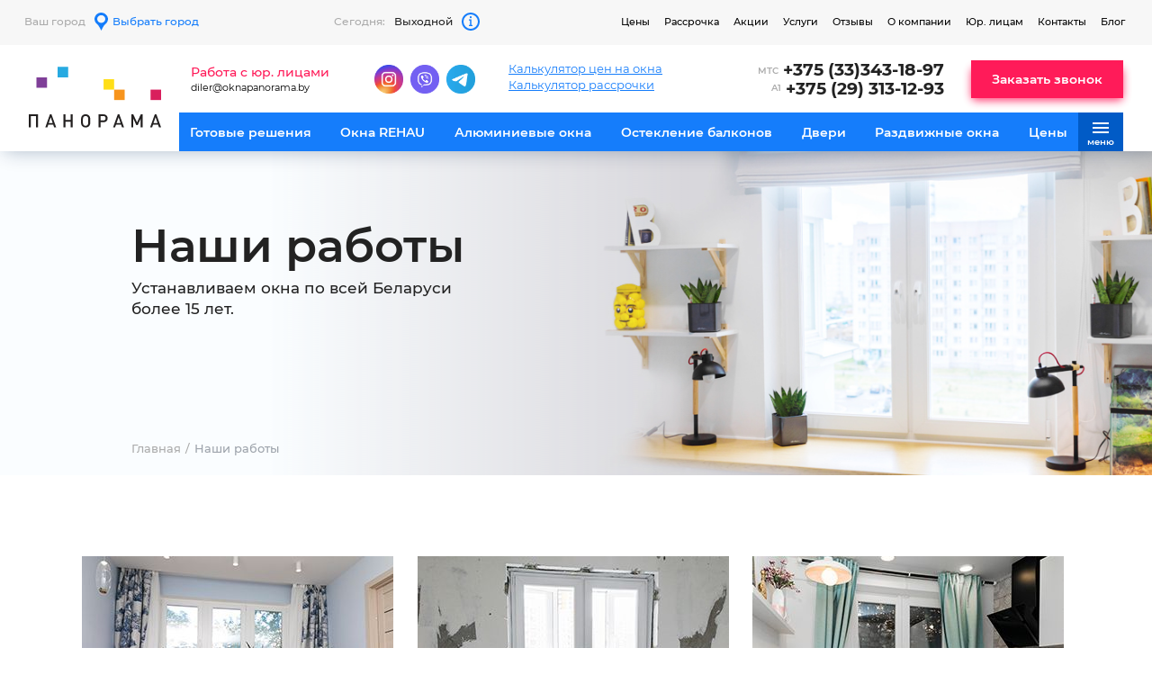

--- FILE ---
content_type: text/html; charset=UTF-8
request_url: https://oknapanorama.by/window-work/
body_size: 20814
content:
<!DOCTYPE html><html lang="ru-RU"><head><meta charset="utf-8"><meta name="cmsmagazine" content="b4d68a10918ca63b83613c9455ee8757" /><title>Примеры работ | Монтаж окон ПВХ в квартире и частном доме</title><meta name="keywords" content="Наши работы" /><meta name="description" content="Примеры наших работ по установке окон ПВХ ⭐ Работаем по всей Беларуси более 15 лет ✔️ Установка за 1 день с гарантией до 5 лет" /><meta http-equiv="X-UA-Compatible" content="IE=Edge"><meta name="viewport" content="width=device-width, initial-scale=1"><link rel="canonical" href="https://oknapanorama.by/window-work/"/><meta property="og:image" content="https://oknapanorama.by//local/templates/main/img/fav/opengraph.jpg" /><meta name="theme-color" content="#fff"><meta name="format-detection" content="telephone=no"><link rel="stylesheet" href="/local/templates/main/css/app.css?version=112"><link rel="apple-touch-icon" sizes="180x180" href="/local/templates/main/img/fav/apple-touch-icon.png"><link rel="icon" type="image/png" sizes="32x32" href="/local/templates/main/img/fav/favicon-32x32.png"><link rel="icon" type="image/png" sizes="16x16" href="/local/templates/main/img/fav/favicon-16x16.png"><link rel="mask-icon" href="/local/templates/main/img/fav/safari-pinned-tab.svg" color="#157dfb"><meta http-equiv="Content-Type" content="text/html; charset=UTF-8" /><meta name="keywords" content="Наши работы" /><meta name="description" content="Примеры наших работ по установке окон ПВХ ⭐ Работаем по всей Беларуси более 15 лет ✔️ Установка за 1 день с гарантией до 5 лет" /><link href="/bitrix/cache/css/s1/main/template_3fa49de81430341670a921af1093fedc/template_3fa49de81430341670a921af1093fedc_v1.css?17692684942130" type="text/css" data-template-style="true" rel="stylesheet" /><!--  --><!--/noindex--><!-- Google Tag Manager --><!-- End Google Tag Manager --><!-- Meta Pixel Code --></head><body class="body"><noscript><img height="1" width="1" style="display:none"
src="https://www.facebook.com/tr?id=196959406173474&ev=PageView&noscript=1"
/></noscript><!-- End Meta Pixel Code --><!-- Google Tag Manager (noscript) --><noscript><iframe src="https://www.googletagmanager.com/ns.html?id=GTM-PDJGXX7Q"
height="0" width="0" style="display:none;visibility:hidden"></iframe></noscript><!-- End Google Tag Manager (noscript) --><div class="svg-defs-container" style="display: none;"> <svg xmlns="https://www.w3.org/2000/svg"><symbol id="arrow" viewBox="0 0 15 26"> <path stroke="currentcolor" stroke-width="2" d="M13.6 1l-12 12 12 12" /></symbol><symbol id="calcul" viewBox="0 0 22 28"> <path d="M18.377 0c.479.164 1.005.265 1.437.502 1.344.749 1.964 1.918 1.964 3.415V24.07c0 1.342-.508 2.428-1.626 3.223-.685.493-1.465.703-2.32.703H11.02c-2.377 0-4.744.01-7.121 0-1.954 0-3.514-1.278-3.843-3.16-.047-.255-.047-.529-.047-.794C0 17.35 0 10.647 0 3.945 0 1.98 1.174.502 3.053.082c.123-.027.235-.055.348-.082h14.976zM1.212 14.007v10.035c0 .283.019.566.094.84.348 1.242 1.325 1.936 2.687 1.936 4.594 0 9.188.01 13.792 0 1.663 0 2.78-1.096 2.78-2.721V3.917c0-.265-.018-.53-.093-.785-.348-1.224-1.315-1.936-2.659-1.936-4.613-.009-9.226-.009-13.848.01-.423 0-.874.09-1.25.264-1.043.475-1.503 1.352-1.503 2.456v10.081z"	fill="currentcolor" /> <path d="M10.917 3.16h6.52c.63 0 .827.191.827.803V7.87c0 .557-.216.767-.798.767H4.33c-.601 0-.808-.21-.808-.794V4.045c0-.73.16-.886.902-.886h6.492zM4.763 4.345v3.087h12.261V4.346H4.764zm6.127 15.241c-1.213 0-2.209-.959-2.227-2.155-.02-1.178 1.005-2.173 2.236-2.173 1.221 0 2.255 1.005 2.226 2.182-.028 1.187-1.024 2.146-2.236 2.146zm1.418-2.173c0-.749-.648-1.379-1.419-1.37-.77 0-1.409.621-1.409 1.38 0 .766.658 1.396 1.428 1.387.78-.018 1.4-.64 1.4-1.397zm-6.361-2.155c1.222 0 2.246.986 2.236 2.173-.01 1.178-1.014 2.155-2.226 2.155-1.231 0-2.236-.977-2.227-2.173.01-1.187.996-2.155 2.217-2.155zm1.419 2.2c.019-.757-.61-1.405-1.4-1.415-.752-.009-1.4.594-1.428 1.334-.028.757.601 1.396 1.39 1.424a1.396 1.396 0 0 0 1.438-1.342zm10.691-.045c.01 1.178-.977 2.155-2.198 2.173-1.222.019-2.245-.959-2.255-2.155-.01-1.169.987-2.155 2.208-2.173 1.221-.018 2.236.95 2.245 2.155zm-.808.01c0-.75-.648-1.38-1.418-1.38-.77 0-1.41.621-1.419 1.37-.01.767.648 1.406 1.428 1.388.77-.01 1.41-.64 1.41-1.379zM3.73 22.161c0-1.196 1.015-2.191 2.236-2.173 1.212.018 2.217.986 2.217 2.164 0 1.178-1.033 2.191-2.245 2.173-1.212-.009-2.208-.977-2.208-2.164zm2.217 1.37c.78 0 1.41-.594 1.419-1.36.01-.759-.61-1.38-1.39-1.389-.79-.009-1.438.612-1.438 1.37 0 .758.63 1.37 1.41 1.379zm12.101-1.379c.01 1.196-1.015 2.191-2.227 2.182-1.212-.009-2.217-.986-2.226-2.164-.01-1.178 1.023-2.182 2.236-2.173 1.22 0 2.217.968 2.217 2.155zm-2.208 1.379c.78-.01 1.41-.621 1.41-1.379 0-.767-.65-1.379-1.448-1.37-.78.01-1.4.64-1.39 1.388.019.767.648 1.36 1.428 1.36zm2.208-10.839c0 1.187-.977 2.146-2.208 2.164-1.203.019-2.246-.986-2.246-2.164 0-1.178 1.043-2.191 2.246-2.173 1.23.018 2.208.986 2.208 2.173zm-2.218 1.37c.78 0 1.42-.612 1.42-1.37 0-.767-.64-1.388-1.429-1.379-.78.01-1.4.621-1.4 1.38 0 .757.63 1.369 1.41 1.369zM8.183 12.72c-.037 1.187-1.061 2.164-2.255 2.136-1.25-.027-2.226-1.013-2.207-2.2.028-1.197 1.052-2.164 2.245-2.137 1.25.037 2.255 1.032 2.217 2.2zm-.817-.037c0-.758-.63-1.37-1.41-1.37-.789 0-1.437.621-1.418 1.388.01.758.648 1.36 1.428 1.36.77 0 1.4-.62 1.4-1.378zm3.485 7.305c1.193-.055 2.236.931 2.274 2.137.037 1.15-.95 2.136-2.19 2.191-1.183.055-2.226-.931-2.273-2.146-.038-1.141.94-2.127 2.189-2.182zm.047 3.543c.78 0 1.41-.612 1.41-1.37 0-.758-.62-1.37-1.41-1.379-.799 0-1.428.612-1.419 1.388 0 .758.63 1.36 1.419 1.36zm-.008-8.675c-1.222-.009-2.218-.977-2.228-2.155-.009-1.178 1.025-2.182 2.236-2.173 1.222.01 2.255 1.023 2.227 2.192-.028 1.178-1.033 2.145-2.236 2.136zm.027-3.543c-.789-.009-1.428.585-1.437 1.343-.019.767.601 1.388 1.371 1.406.8.018 1.447-.585 1.457-1.351 0-.768-.61-1.388-1.39-1.398z"	fill="currentcolor" /></symbol><symbol id="carret-r" viewBox="0 0 8 14"> <path fill="currentcolor" fill-rule="evenodd" d="M4.921 7L.247 1.658 1.752.341 7.58 7l-5.827 6.658-1.505-1.317L4.921 7z" clip-rule="evenodd" /></symbol><symbol id="carret" viewBox="0 0 18 11"> <path fill="currentcolor" fill-rule="evenodd" d="M9 .586l8.707 8.707-1.414 1.414L9 3.414l-7.293 7.293L.293 9.293 9 .586z" clip-rule="evenodd" /></symbol><symbol id="clock"> <path fill="currentcolor" d="M12.923 8.004a.61.61 0 0 0-.606-.613H8.614V3.693a.616.616 0 0 0-1.23 0v4.308c0 .34.275.616.615.616h4.319a.61.61 0 0 0 .605-.613zM14.77 8A6.771 6.771 0 1 1 1.23 8a6.771 6.771 0 1 1 13.54 0zM16 8A8 8 0 1 0 0 8a8 8 0 0 0 16 0z" /></symbol><symbol id="cross" viewBox="0 0 22 22"> <path stroke="currentcolor" stroke-width="2" d="M21 1L1 21m20 0L1 1" /></symbol><symbol id="info" viewBox="0 0 20 20"> <path fill-rule="evenodd" clip-rule="evenodd" d="M18 10a8 8 0 1 1-16 0 8 8 0 0 1 16 0zm2 0c0 5.523-4.477 10-10 10S0 15.523 0 10 4.477 0 10 0s10 4.477 10 10zM9.978 4c.584 0 1.063.504 1.063 1.1 0 .596-.48 1.085-1.063 1.085-.6 0-1.08-.49-1.08-1.085 0-.611.48-1.1 1.08-1.1zm1.842 9.824c.135 0 .18.045.18.183v.81c0 .137-.045.183-.18.183H8.225c-.135 0-.18-.046-.18-.183v-.81c0-.138.045-.183.18-.183h1.048V8.75H8.21c-.195 0-.21-.015-.21-.229V7.79c0-.214.03-.23.225-.23h2.337c.195 0 .225.016.225.23v6.035h1.033z"	fill="currentcolor" /></symbol><symbol id="logo" viewBox="0 0 170 78"> <path fill="#7F3F98" d="M23.406 13.406H9.855v13.406h13.55V13.406z" /> <path fill="#27AAE1" d="M50.508 0H36.956v13.406h13.55V0z" /> <path fill="#FFDE17" d="M109.638 15.844H96.087V29.25h13.551V15.844z" /> <path fill="#F7941D" d="M123.189 29.25h-13.551v13.406h13.551V29.25z" /> <path fill="#D91F5D" d="M170 29.25h-13.551v13.406H170V29.25z" /> <path fill="#232020" d="M9.223 77.893v-14.61H2.515v14.61H0V61.044h11.739v16.85H9.223zm23.372 0l-1.153-3.412h-6.498l-1.153 3.412h-2.62l5.974-16.849h1.991l6.08 16.85h-2.62zm-4.402-13.116l-2.62 7.464h5.136l-2.516-7.464zm25.678 13.116v-7.358h-6.707v7.358h-2.516V61.044h2.516v7.145h6.707v-7.145h2.516v16.85H53.87zm25.155-8.211c0 2.773 0 4.906-1.572 6.505C76.3 77.36 74.834 78 73.052 78c-1.677 0-3.25-.64-4.402-1.813-1.572-1.6-1.572-3.946-1.572-6.398v-1.067c0-2.772.21-4.585 1.572-5.972 1.153-1.173 2.62-1.813 4.402-1.813 1.677 0 3.25.64 4.402 1.813 1.258 1.28 1.572 3.2 1.572 5.546v1.386zm-3.563-5.439c-.63-.64-1.468-1.066-2.516-1.066-.943 0-1.782.32-2.515 1.066-.944.96-.944 2.666-.944 4.8v1.492c0 1.706.105 3.306.944 4.266.733.64 1.467 1.066 2.515 1.066.943 0 1.887-.32 2.516-1.066.943-1.067.943-2.56.943-5.439.105-2.666 0-4.159-.943-5.119zm20.542 7.039h-3.773v6.611h-2.516V61.044h6.29c3.143 0 5.344 2.133 5.344 5.119 0 2.986-2.2 5.119-5.345 5.119zm-.21-7.998h-3.563v5.652h3.564c1.781 0 2.934-1.067 2.934-2.773.105-1.813-1.048-2.88-2.934-2.88zm24.001 14.609l-1.153-3.412h-6.603l-1.153 3.412h-2.62l6.079-16.849h1.991l6.079 16.85h-2.62zm-4.402-13.116l-2.62 7.464h5.136l-2.516-7.464zm28.404 13.116V66.59l-3.773 8.21h-1.887l-3.878-8.21v11.303h-2.515V61.044h2.515l4.821 10.45 4.821-10.45h2.516v16.85h-2.62zm23.477 0l-1.153-3.412h-6.498l-1.153 3.412h-2.62l6.079-16.849h1.991L170 77.894h-2.725zm-4.402-13.116l-2.62 7.464h5.135l-2.515-7.464z" /></symbol><symbol id="phone" viewBox="0 0 17 17"> <path fill="currentcolor" d="M7.195 9.805c1.682 1.683 3.63 3.29 4.4 2.52 1.103-1.102 1.783-2.062 4.213-.109 2.43 1.954.564 3.256-.504 4.325-1.233 1.232-5.827.064-10.369-4.476C.395 7.523-.774 2.929.46 1.695 1.528.629 2.83-1.237 4.783 1.193c1.954 2.43.994 3.11-.109 4.213-.77.77.838 2.718 2.52 4.4z" /></symbol><symbol id="pin" viewBox="0 0 15 20"> <path fill-rule="evenodd" clip-rule="evenodd" d="M7.547 20c-.865-1.765-2.858-5.539-3.915-6.516a37.9 37.9 0 0 0-.362-.329C1.93 11.945 0 10.205 0 7.105 0 3.71 3.113 0 7.406 0 11.698 0 15 3.71 15 7.104c0 3.177-1.984 4.927-3.36 6.14l-.272.24c-1.043.834-2.12 3.06-2.986 4.85-.309.639-.59 1.222-.835 1.666zM7.5 11.429c2.485 0 4.5-1.92 4.5-4.286 0-2.367-2.015-4.286-4.5-4.286S3 4.776 3 7.143c0 2.367 2.015 4.286 4.5 4.286z"	fill="currentcolor" /></symbol><symbol id="review-audio" viewBox="0 0 11 14"> <path fill="currentcolor" d="M3.328 2.306v6.518a2.125 2.125 0 0 0-1.14-.333C.98 8.491 0 9.501 0 10.746c0 1.246.98 2.256 2.188 2.256 1.208 0 2.187-1.01 2.187-2.256V4.67l5.567-1.65v3.859a2.125 2.125 0 0 0-1.14-.333c-1.208 0-2.188 1.01-2.188 2.254 0 1.246.98 2.256 2.188 2.256 1.138 0 2.073-.898 2.177-2.044h.01V.035l-7.66 2.271z" /></symbol><symbol id="review-compare" viewBox="0 0 18 14"> <path fill="currentcolor" fill-rule="evenodd" d="M16 2H2v10h14V2zm2-2v14H0V0h18z" clip-rule="evenodd" /> <path fill="currentcolor" fill-rule="evenodd" d="M6.526 12.842l4-12 .948.316-4 12-.948-.316z" clip-rule="evenodd" /></symbol><symbol id="review-photo" viewBox="0 0 18 14"> <path fill="currentcolor" fill-rule="evenodd" d="M15 11V3H3v8h12zM4 4h10v6H4V4z" clip-rule="evenodd" /> <path fill="currentcolor" fill-rule="evenodd" d="M18 14V0H0v14h18zM2 2h14v10H2V2z" clip-rule="evenodd" /></symbol><symbol id="review-video" viewBox="0 0 22 23"> <path fill="currentcolor" d="M9 7.002l5 4-5 4v-8z" /> <path fill="currentcolor" fill-rule="evenodd" d="M22 11.002c0 6.075-4.925 11-11 11s-11-4.925-11-11 4.925-11 11-11 11 4.925 11 11zm-2 0a9 9 0 1 1-18 0 9 9 0 0 1 18 0z" clip-rule="evenodd" /></symbol><symbol id="search" viewBox="0 0 21 21"> <path fill="currentcolor" d="M20.79 19.553l-5.292-5.296a8.733 8.733 0 1 0-1.241 1.24l5.296 5.292a.877.877 0 0 0 1.236-1.236zM1.757 8.737a6.98 6.98 0 1 1 6.98 6.975 6.988 6.988 0 0 1-6.98-6.975z" /></symbol><symbol id="slider-corner" viewBox="0 0 15 26"> <path fill="currentcolor" fill-rule="evenodd" d="M11.986 13L.693 1.707 2.108.293 14.815 13 2.108 25.707.693 24.293 11.986 13z" clip-rule="evenodd" /></symbol><symbol id="star" viewBox="0 0 20 19"> <path fill="currentcolor" d="M10 .002l2.245 6.91h7.266l-5.878 4.27 2.245 6.91L10 13.822l-5.878 4.27 2.245-6.91L.49 6.912h7.266L10 .002z" /></symbol><symbol id="video-bg" viewBox="0 0 22 22"> <circle cx="11" cy="11" r="10.5" fill="#fff" stroke="#fff" /> <path fill="currentcolor" d="M14 11L9 7v8l5-4z" /></symbol><symbol id="video-border" viewBox="0 0 22 22"> <circle cx="11" cy="11" r="10" stroke="currentcolor" stroke-width="2" /> <path fill="currentcolor" d="M14 11L9 7v8l5-4z" /></symbol> </svg></div><div class="menu menu-tablet"><div class="app-menu app-menu-tablet"><div class="close-tablet-bttn"><svg class="cross"><use xlink:href="#cross"></use></svg></div><div class="app-menu-inn"><div class="app-menu-head"><div class="menu-logo"><a class="menu-logo-bttn" href="/" ><svg class="logo"><use xlink:href="#logo"></use></svg></a></div><ul class="menu-top-nav"><li class="menu-top-nav-item"><a class="menu-top-nav-link" href="/prices/">Цены</a></li><li class="menu-top-nav-item"><a class="menu-top-nav-link" href="/rassrochka/">Рассрочка</a></li><li class="menu-top-nav-item"><a class="menu-top-nav-link" href="/promotions/">Акции</a></li><li class="menu-top-nav-item"><a class="menu-top-nav-link" href="/services/">Услуги</a></li><li class="menu-top-nav-item"><a class="menu-top-nav-link" href="/reviews/">Отзывы</a></li><li class="menu-top-nav-item"><a class="menu-top-nav-link" href="/about/">О компании</a></li><li class="menu-top-nav-item"><a class="menu-top-nav-link" href="/useful-information/dileram/">Юр. лицам</a></li><li class="menu-top-nav-item"><a class="menu-top-nav-link" href="/contacts/">Контакты</a></li><li class="menu-top-nav-item"><a class="menu-top-nav-link" href="/useful-information/">Блог</a></li></ul></div><div class="app-menu-body"><div class="app-menu-column app-menu-column--l"><a class="js-popup-button header-callback bttn-shadow" href="javascript:void(0);" data-modal="modal-callback">Заказать звонок</a><a class="header-calculate" href="/useful-information/kalkulyator-tsen/"><!-- <div class="header-calculate-icon"><svg xmlns="http://www.w3.org/2000/svg" width="52" height="50" viewBox="0 0 52 50" fill="none"> <path stroke="currentcolor" stroke-width="3" d="M1.5 1.5h49v47h-49z"></path> <path stroke="currentcolor" d="M31 43l7-36 7 36-14-18L45 7"></path> <path stroke="currentcolor" stroke-width="2" d="M30 6h16v38H30zM6 6h16v38H6z"></path> <path fill="currentcolor" d="M27 21h1v7h-1zM25 3h1v45h-1z"></path> </svg> </div>--><div class="header-calculate-text">Калькулятор цен</div></a><div class="time-open"><div class="time-open__icon"><svg class="clock"><use xlink:href="#clock"></use></svg></div>Время работы</div><ul class="time-open-list"><li class="time-open-list__item">Будние дни:<p>9:00–18:00</p></li><li class="time-open-list__item">Выходные дни:<p>суббота, воскресенье</p></li></ul></div><div class="app-menu-column app-menu-column--r"><ul class="nav-list"><li class="nav-list-item "><a class="nav-list-link" href="/windows-albinos/">Окна Альбиносы</a></li><li class="nav-list-item "><a class="nav-list-link" href="/dark-night/">Тёмная ночь</a></li><li class="nav-list-item "><a class="nav-list-link" href="/plastikovye-okna-na-kuhnyu/">Окна на кухню</a></li><li class="nav-list-item "><a class="nav-list-link" href="/plastikovye-okna-v-detskuyu/">Окна в детскую</a></li><li class="nav-list-item "><a class="nav-list-link" href="/plastikovye-okna-v-spalnju/">Окна в спальню</a></li><li class="nav-list-item "><a class="nav-list-link" href="/balkonnyj-blok-pvh/">Балконный блок</a></li><li class="nav-list-item "><a class="nav-list-link" href="/plastikovye-okna-rehau/">Окна REHAU</a></li><li class="nav-list-item "><a class="nav-list-link" href="/aluminum-okna/">Алюминиевые окна</a></li><li class="nav-list-item "><a class="nav-list-link" href="/osteklenie-balkonov-lodzhij/">Остекление балконов</a></li><li class="nav-list-item "><a class="nav-list-link" href="/dveri/">Двери</a></li><li class="nav-list-item "><a class="nav-list-link" href="/rasdvizhnie-okna/">Раздвижные окна</a></li><li class="nav-list-item "><a class="nav-list-link" href="/prices/">Цены</a></li></ul></div></div></div></div></div><header class="page__header"><style>.header-show-item:hover .header-second .header-show-link {	background-color: #157dfb;	}	.header-show-item:hover .header-second .header-show-item:hover .header-show-link {	background-color: #0b68d8;	}	.header-show-item:hover>.header-second>.header-show-item:not(:hover)>.header-second {	pointer-events: none;	position: absolute;	top: 100%;	left: 0;	z-index: 2;	opacity: 0;	visibility: hidden;	-webkit-transform: translateY(-10px);	-ms-transform: translateY(-10px);	transform: translateY(-10px);	-webkit-transition: visibility 0s .2s, opacity .15s 0s, -webkit-transform .2s 0s;	transition: visibility 0s .2s, opacity .15s 0s, -webkit-transform .2s 0s;	-o-transition: visibility 0s .2s, opacity .15s 0s, transform .2s 0s;	transition: visibility 0s .2s, opacity .15s 0s, transform .2s 0s;	transition: visibility 0s .2s, opacity .15s 0s, transform .2s 0s, -webkit-transform .2s 0s;	background-color: #fff;	font-weight: 500;	line-height: 22px;	font-size: 14px;	-webkit-box-shadow: 0 4px 15px rgba(12, 39, 72, .4);	box-shadow: 0 4px 15px rgba(12, 39, 72, .4);	}	.header-show-item:hover>.header-second>.header-show-item:hover>.header-second {	pointer-events: all;	opacity: 1;	visibility: visible;	-webkit-transform: none;	-ms-transform: none;	transform: none;	-webkit-transition: visibility 0s 0s, opacity .2s 0s, -webkit-transform .3s 0s;	transition: visibility 0s 0s, opacity .2s 0s, -webkit-transform .3s 0s;	-o-transition: visibility 0s 0s, opacity .2s 0s, transform .3s 0s;	transition: visibility 0s 0s, opacity .2s 0s, transform .3s 0s;	transition: visibility 0s 0s, opacity .2s 0s, transform .3s 0s, -webkit-transform .3s 0s;	}	#hide_span {	display: none;	}	.app-menu-mobile .nav-list-item.lvl2 {	margin-bottom: 15px;	padding-bottom: 0;	}	@media (min-width: 1500px) {	.header-show-item:hover>.header-second>.header-show-item:hover>.header-second {	top: 0;	/* right: 100%; */	left: 100%;	}	}	@media (max-width: 1499px) {	.header-show-item:hover>.header-second>.header-show-item:hover>.header-second {	top: 0;	right: 100%;	left: unset;	}	}</style><div class="header-top-bg"><div class="header-top header-box"><div class="top-drop top-drop__city top-drop"><div class="top-drop-header js-popup-button top-drop-value awz-font-14-130" href="javascript:void(0);" data-modal="modal-search" style="cursor: pointer; color: #ababab">Ваш город<div class="top-drop-header-icon"><svg class="pin"><use xlink:href="#pin"></use></svg></div> <a class="js-popup-button top-drop-value" href="javascript:void(0);" data-modal="modal-search">Выбрать город</a> </div><div class="top-drop-body"><div class="geo-detect"><div class="geo-detect__title">Ваш город?</div><div class="geo-detect__value js-city">Минск</div><div class="geo-detect-row"><a class="geo-detect-bttn bttn-bg js-geo-button-yes" href="javascript:void(0);">Да, верно</a><a class="js-popup-button geo-detect-bttn bttn-border" href="javascript:void(0);" data-modal="modal-search">Нет, другой</a></div></div></div></div><div class="top-drop top-drop__time"><div class="top-drop-header">Сегодня:<div class="top-drop-value">Выходной </div><div class="top-drop-header-icon"><svg class="info"><use xlink:href="#info"></use></svg></div></div><div class="top-drop-body"><dl class="work-time"><dt class="work-time__title">Будние дни:</dt><dd class="work-time__desc">9:00–18:00</dd><dt class="work-time__title">Суббота:</dt><dd class="work-time__desc">Выходной</dd><dt class="work-time__title">Воскресенье:</dt><dd class="work-time__desc">Выходной</dd></dl></div></div><nav class="header-top-nav-wrap"><ul class="header-top-nav"><li class="header-top-nav-item ""><a class="header-top-nav-link" href="/prices/">Цены</a></li><li class="header-top-nav-item ""><a class="header-top-nav-link" href="/rassrochka/">Рассрочка</a></li><li class="header-top-nav-item ""><a class="header-top-nav-link" href="/promotions/">Акции</a></li><li class="header-top-nav-item ""><a class="header-top-nav-link" href="/services/">Услуги</a></li><li class="header-top-nav-item ""><a class="header-top-nav-link" href="/reviews/">Отзывы</a></li><li class="header-top-nav-item hide-mobile""><a class="header-top-nav-link" href="/about/">О компании</a></li><li class="header-top-nav-item hide-mobile""><a class="header-top-nav-link" href="/useful-information/dileram/">Юр. лицам</a></li><li class="header-top-nav-item hide-mobile""><a class="header-top-nav-link" href="/contacts/">Контакты</a></li><li class="header-top-nav-item ""><a class="header-top-nav-link" href="/useful-information/">Блог</a></li></ul></nav></div></div><div class="header-main-bg"><div class="header-main header-box"><div class="header-logo"><a class="header-logo-bttn" href="/" ><svg class="logo"><use xlink:href="#logo"></use></svg></a></div><div class="header-main-inn"><div class="header-main-bttns"><div style="flex-grow: 1; align-items: center; display: flex;" id="torightrflexrow"><div class="socsetia6nda2" style=""><span style="font-size: 14px; color: #ff1b59;"><div style=" font-weight: 500; padding-bottom: 2px;">Работа с юр.&nbsp;лицами</div><a href="mailto:diler@oknapanorama.by" style="color:black; font-size: 11px;" id="supertel">diler@oknapanorama.by</a></span></div><div class="socsetianda2" style=""><a href="https://www.instagram.com/oknapanorama.by/" target="_blank"><img src="/imga/inst.png" alt=""></a><a href="viber://chat?number=%2B375296861100"><img src="/imga/viber.png" alt=""></a><a href="https://t.me/oknapanorama1"><img src="/imga/teleg.png" alt=""></a></div><div class="header-hrefs"><div><a href="/prices/">Калькулятор цен на окна</a><a href="/rassrochka/">Калькулятор рассрочки</a></div></div><ul class="header-phone-wrap"><!--<li class="header-phone-item"><a class="header-phone" href="tel:+375173364411"><div class="header-phone-inn"><div class="header-phone-code">+375	17</div><div class="header-phone-operator">Город</div></div><div class="header-phone-value">336-44-11</div></a></li>--><li class="header-phone-item"><div class="header-phone"><div class="header-phone-inn"><div class="header-phone-code"><div class="header-phone-operator">МТС</div></div></div><div class="header-phone-value"><!--'start_frame_cache_rYHFpt'--> <a style="color:#222;" id="footer_phones_" href="tel:+37533343-18-97" onclick=" if(typeof ga == 'function')ga('send', 'event', 'creativebz', '+375 (33) _click');"><div class="header-phone-code">+375 (33) </div>343-18-97</a><!--'end_frame_cache_rYHFpt'--></div></div></li><li class="header-phone-item"><div class="header-phone" ><div class="header-phone-inn" style="display:contents;"><div class="header-phone-code"><div class="header-phone-operator">A1</div></div><div class="header-phone-value"><!--'start_frame_cache_tCfCs9'--> <a style="color:#222;" id="footer_phones_" href="tel:+375293131293" onclick=" if(typeof ga == 'function')ga('send', 'event', 'creativebz', '+375 (29) _click');"><div class="header-phone-code">+375 (29) </div> 313-12-93</a><!--'end_frame_cache_tCfCs9'--></div></div></li></ul></div><a class="js-popup-button header-callback bttn-shadow" href="javascript:void(0);" data-modal="modal-callback">Заказать звонок</a><button class="mob-menu-bttn menu-tablet-bttn"><span class="mob-menu-bttn-icon"><i class="mob-menu-bttn-icon__dot"></i><i class="mob-menu-bttn-icon__dot"></i><i class="mob-menu-bttn-icon__dot"></i></span><span class="mob-menu-bttn-text">меню</span></button><button class="mob-menu-bttn menu-mobile-bttn"><span class="mob-menu-bttn-icon"><i class="mob-menu-bttn-icon__dot"></i><i class="mob-menu-bttn-icon__dot"></i><i class="mob-menu-bttn-icon__dot"></i></span><span class="mob-menu-bttn-text">меню</span><div class="close-mobile-bttn"><div class="close-mobile-bttn__icon"><svg class="cross"><use xlink:href="#cross"></use></svg></div></div></button></div><div class="header-main-nav"><nav class="header-main-show"><ul class="header-show" id="main"><li class="header-show-item "><a class="header-show-link " href="javascript:void(0);">Готовые решения</a><ul class="header-second"><li class="header-second-item "><a class="header-second-link" href="/windows-albinos/">Окна Альбиносы</a></li><li class="header-second-item "><a class="header-second-link" href="/dark-night/">Тёмная ночь</a></li><li class="header-second-item "><a class="header-second-link" href="/plastikovye-okna-na-kuhnyu/">Окна на кухню</a></li><li class="header-second-item "><a class="header-second-link" href="/plastikovye-okna-v-detskuyu/">Окна в детскую</a></li><li class="header-second-item "><a class="header-second-link" href="/plastikovye-okna-v-spalnju/">Окна в спальню</a></li><li class="header-second-item "><a class="header-second-link" href="/balkonnyj-blok-pvh/">Балконный блок</a></li></ul></li><li class="header-show-item "><a class="header-show-link " href="/plastikovye-okna-rehau/">Окна REHAU</a></li><li class="header-show-item "><a class="header-show-link " href="/aluminum-okna/">Алюминиевые окна</a></li><li class="header-show-item "><a class="header-show-link " href="/osteklenie-balkonov-lodzhij/">Остекление балконов</a></li><li class="header-show-item "><a class="header-show-link " href="/dveri/">Двери</a></li><li class="header-show-item "><a class="header-show-link " href="/rasdvizhnie-okna/">Раздвижные окна</a></li><li class="header-show-item "><a class="header-show-link " href="/prices/">Цены</a></li><li class="more hidden" data-width="50"><button id="toggler" class="header-main-brgr"><i class="header-main-brgr__dot"></i><br><i class="header-main-brgr__dot"></i><br><i class="header-main-brgr__dot"></i><br><div class="textmenu">меню</div></button><ul class="header-hide" id="hidden"></ul></li></ul></nav></div></div></div><div id="new_menu" style="display: none;font-size: 20px;height: 1580px;"> <div class="boxmenu"> <div class="menu_list"> <div class="menu_item"> <a class="li_title" href="/plastikovye-okna-rehau/">Окна REHAU</a> <ul class="nav-list"> <li class="nav-list-item"><a class="nav-list-link" href="/plastikovye-okna-rehau/rehau-brillant/">REHAU Brilliant</a></li> <li class="nav-list-item"><a class="nav-list-link" href="/plastikovye-okna-rehau/rehau-delight/">REHAU Delight</a></li> <li class="nav-list-item"><a class="nav-list-link" href="/plastikovye-okna-rehau/rehau-grazio/">REHAU Grazio</a></li> <li class="nav-list-item"><a class="nav-list-link" href="/plastikovye-okna-rehau/rehau-intelio/">REHAU Intelio</a></li> <li class="nav-list-item"><a class="nav-list-link" href="/plastikovye-okna-rehau/rehau-blitz/">REHAU Blitz</a></li> <li class="nav-list-item"><a class="nav-list-link" href="/plastikovye-okna-rehau/rehau-geneo/">REHAU Geneo</a></li> </ul> </div> <div class="menu_item"> <a class="li_title" href="https://oknapanorama.by/">Пластиковые окна</a> <ul class="nav-list"> <li class="nav-list-item"><a class="nav-list-link" href="/laminirovannye-okna/">Ламинированные окна</a></li> <li class="nav-list-item"><a class="nav-list-link" href="/rasdvizhnie-okna/">Раздвижные окна</a></li> <li class="nav-list-item"><a class="nav-list-link" href="/dhuhstvorchatye-okna/">Двухстворчатые окна</a></li> <li class="nav-list-item"><a class="nav-list-link" href="/panoramnye-okna/">Панорамные окна</a></li> <li class="nav-list-item"><a class="nav-list-link" href="/dark-night/">Темные окна ПВХ</a></li> <li class="nav-list-item"><a class="nav-list-link" href="/windows-albinos/">Окна Альбиносы</a></li> <li class="nav-list-item"><a class="nav-list-link" href="/proizvodstvo-okon/">Производство окон ПВХ</a></li> </ul> </div> <div class="menu_item"> <a class="li_title" href="/aluminum-okna/">Алюминиевые окна</a><br> <a class="li_title" href="/derevyannye-okna/">Деревянные окна</a><br> <a class="li_title" href="/gotovye-okna/">Готовые окна</a> <ul class="nav-list"> <li class="nav-list-item"><a class="nav-list-link" href="/plastikovye-okna-na-kuhnyu/">Окна ПВХ на кухню</a></li> <li class="nav-list-item"><a class="nav-list-link" href="/plastikovye-okna-v-detskuyu/">Пластиковые окна в детскую</a></li> <li class="nav-list-item"><a class="nav-list-link" href="/plastikovye-okna-v-spalnju/">Окна в спальню</a></li> <!-- <li class="nav-list-item"><a class="nav-list-link" href="/okna-pvh-brusbox/">Окна ПВХ BRUSBOX</a></li>--> <li class="nav-list-item"><a class="nav-list-link" href="/okna-pvh-kbe/">Окна ПВХ KBE</a></li> </ul> </div> <div class="menu_item"> <a class="li_title" href="/steklopakety/">Стеклопакеты</a> <ul class="nav-list"> <li class="nav-list-item"><a class="nav-list-link" href="/odnokamernye-steklopakety/">Однокамерные стеклопакеты</a></li> <li class="nav-list-item"><a class="nav-list-link" href="/dvuhkamernye-steklopakety/">Двухкамерные стеклопакеты</a></li> <li class="nav-list-item"><a class="nav-list-link" href="/proizvodstvo-steklopaketov/">Производство стеклопакетов</a></li> </ul> </div> <div class="menu_item"> <span class="li_title_black" href="#">Балконы</span> <ul class="nav-list"> <li class="nav-list-item"><a class="nav-list-link" href="/osteklenie-balkonov-lodzhij/">Остекление балконов</a></li> <li class="nav-list-item"><a class="nav-list-link" href="/balkonnyj-blok-pvh/">Балконный блок ПВХ</a></li> <li class="nav-list-item"><a class="nav-list-link" href="/balkonnye-ramy/">Балконные рамы</a></li> <li class="nav-list-item"><a class="nav-list-link" href="/aliuminievye-balkonnye-ramy/">Алюминиевые балконные рамы</a></li> </ul> </div> <div class="menu_item"> <spann class="li_title_black">Решения для домов</span> <ul class="nav-list"> <li class="nav-list-item"><a class="nav-list-link" href="/plastikovye-okna-chastnyj-dom/">Окна в частный дом</a></li> <li class="nav-list-item"><a class="nav-list-link" href="/okna-v-kvartiru/">Окна в квартиру</a></li> <li class="nav-list-item"><a class="nav-list-link" href="/okna-dlya-dachi/">Окна ПВХ для дачи</a></li> <li class="nav-list-item"><a class="nav-list-link" href="/okna-v-kottedzh/">Пластиковые окна в коттедж</a></li> <li class="nav-list-item"><a class="nav-list-link" href="/osteklenie-doma/">Остекление дома</a></li> </ul> </div> <div class="menu_item"> <a class="li_title" href="/services/">Услуги</a> <ul class="nav-list"> <li class="nav-list-item"><a class="nav-list-link" href="/ustanovka-okon-pvh/">Установка окон ПВХ</a></li> <li class="nav-list-item"><a class="nav-list-link" href="/zamena-plastikovyh-okon/">Замена пластиковых окон</a></li> <li class="nav-list-item"><a class="nav-list-link" href="/remont-okon/">Ремонт окон</a></li> <li class="nav-list-item"><a class="nav-list-link" href="/slopes/">Отделка откосов</a></li> <li class="nav-list-item"><a class="nav-list-link" href="/furnitura-siegenia/">Фурнитура Siegenia Titan</a></li> <li class="nav-list-item"><a class="nav-list-link" href="/window-sills/">Подоконники для окон ПВХ</a></li> </ul> </div> <div class="menu_item"> <a class="li_title" href="/useful-information/kalkulyator-tsen/">Калькулятор цен</a> <a class="li_title" href="/window-work/" style="display:block">Наши работы</a> <!-- <li class="nav-list-item"><a class="li_title" href="/">Минск и область</a></li> <ul class="header-second"> <li class="nav-list-item "><a class="nav-list-link" href="/borisov/">Борисов</a></li> <li class="nav-list-item "><a class="nav-list-link" href="/soligorsk/">Солигорск</a></li> <li class="nav-list-item "><a class="nav-list-link" href="/zaslaval/">Заславль</a></li> <li class="nav-list-item "><a class="nav-list-link" href="/sluck/">Слуцк</a></li> </ul> --> </div> <div class="menu_item"> <!-- <ul class="nav-list"> <li class="nav-list-item"><a class="li_title" href="/brest/">Брест и область</a></li> <ul class="header-second"> <li class="nav-list-item "><a class="nav-list-link" href="/baranovichi/">Барановичи</a></li> <li class="nav-list-item "><a class="nav-list-link1 li_title" href="/grodno/">Гродно и область</a></li> <li class="nav-list-item "><a class="nav-list-link1 li_title" href="/vitebsk/">Витебск и область</a></li> <li class="nav-list-item "><a class="nav-list-link1 li_title" href="/mogilev/">Могилёв и область</a></li> <li class="nav-list-item "><a class="nav-list-link1 li_title" href="/gomel/">Гомель и область</a></li> </ul> </ul> --> </div> </div> <div class="new_menu_bottom"> <ul class="new_menu_bottom"> <li class="new_menu_bottom_li"><a class="footer-top-nav-link" href="/about/">О компании</a></li> <li class="new_menu_bottom_li"><a class="footer-top-nav-link" href="/promotions/">Окна ПВХ по акции</a></li> <li class="new_menu_bottom_li"><a class="footer-top-nav-link" href="/prices/">Цены</a></li> <li class="new_menu_bottom_li"><a class="footer-top-nav-link" href="/rassrochka/">Рассрочка на окна</a></li> <li class="new_menu_bottom_li"><a class="footer-top-nav-link" href="/services/">Услуги</a></li> <li class="new_menu_bottom_li"><a class="footer-top-nav-link" href="/useful-information/dileram/">Юр.лицам</a></li> <li class="new_menu_bottom_li"><a class="footer-top-nav-link" href="/reviews/">Отзывы</a></li> <li class="new_menu_bottom_li"><a class="footer-top-nav-link" href="/contacts/">Контакты</a></li> </ul> </div> </div></div></div><style> #new_menu { -webkit-box-shadow: 5px 0 20px rgba(0, 37, 81, .3); box-shadow: 5px 0 20px rgba(0, 37, 81, .3) inset; -webkit-transform: none; -ms-transform: none; transform: none; will-change: transform; -webkit-transform: translateZ(0); transform: translateZ(0); -webkit-transition: -webkit-transform .3s ease-in-out; transition: -webkit-transform .3s ease-in-out; -o-transition: transform .3s ease-in-out; transition: transform .3s ease-in-out; transition: transform .3s ease-in-out, -webkit-transform .3s ease-in-out; } .new_menu_bottom .new_menu_bottom .new_menu_bottom_li .footer-top-nav-link { width: auto; font-weight: 600; line-height: 1.3; font-size: 14px; color: #222; } .menu_list { display: block; padding-left: 10px; padding-top: 20px; } .menu_item { width: 30%; display: inline-block; vertical-align: text-top; padding: 10px; } .nav-list .nav-list-item { padding-top: 5px; padding-left: 5px; } .li_title { padding-top: 11px; width: auto; font-weight: 600; line-height: 2.1; font-size: 14px; color: #222; } .li_title_black { padding-top: 11px; width: auto; font-weight: 600; line-height: 2.1; font-size: 14px; color: #222; } .new_menu_bottom_li { display: inline-block; margin-right: 30px; }
@media (min-width:1280px){ .new_menu_bottom { padding-top: 30px; } .boxmenu{ overflow: scroll; height: 470px; overflow-x: hidden; }
}
@media (min-width:1600px){ .new_menu_bottom { padding-top: 30px; } .boxmenu{ /* overflow: scroll; height: 550px; */ height:100% !important; overflow: hidden; }
} .nav-list-link { font-weight: 500; line-height: 1.7; font-size: 13px; color: #222; -webkit-transition: color .3s; -o-transition: color .3s; transition: color .3s; } .menu_box { max-width: 1100px; /* float: right; */ margin-left: 259px; } .textmenu { font-size: 10px; color: #FFF; font-weight: 600; margin-top: 3px; } .boxmenu { position: relative; z-index: 1; display: block; width: 100%; max-width: 1300px; margin: 0 auto; padding: 1px 32px; padding-left: 110px; padding-left: calc(43px + 78 * ((100vw - 768px)/ 672)); } .header-show .more{ /* background-color: #00A3FF; */ background: url(/upload/new_menu_hover.png); background-repeat: no-repeat; } .li_title:hover{
color:#157dfb; } .nav-list-link:hover{
color:#157dfb; } .footer-top-nav-link:hover{ color:#157dfb !important; }</style><style>.showxs {text-align: center; font-weight: normal; display:none; font-size: 9px;} @media (max-width: 900px){ .showxs {text-align: center; font-weight: normal; display:block; font-size: 9px;}	}</style><!--<div class="mobile-phone-wrap"><div class="showxs" style=" font-size: 11px; font-size: 11px;">Скидка -25% в ноябре на окна и балконные рамы!</div></div>--><div class="menu menu-mobile"><div class="app-menu app-menu-mobile"><div class="app-menu-inn"><div class="app-menu-head"><ul class="menu-top-nav"><li class="menu-top-nav-item"><a class="menu-top-nav-link" href="/prices/">Цены</a></li><li class="menu-top-nav-item"><a class="menu-top-nav-link" href="/rassrochka/">Рассрочка</a></li><li class="menu-top-nav-item"><a class="menu-top-nav-link" href="/promotions/">Акции</a></li><li class="menu-top-nav-item"><a class="menu-top-nav-link" href="/services/">Услуги</a></li></ul></div><div class="app-menu-body js-tabs-wrap"><div class="tabs-head menu-tab-head"><ul class="menu-tab-bttn"><li class="menu-tab-bttn__item js-tab-trigger">Каталог</li><li class="menu-tab-bttn__item js-tab-trigger">О компании</li></ul></div><div class="tabs-body menu-tab-body"><div class="tabs-cont active"> <ul class="nav-list"> <li class="nav-list-item js-parent"> <a class="nav-list-link" href="/plastikovye-okna-rehau/">Окна Rehau</a> <span class="nav-list-item__icon"> <svg class="carret"> <use xlink:href="#carret"></use> </svg> </span> <ul class="nav-second js-child" style="display: none;"> <li class="nav-second-item "><a class="nav-second-link" href="/plastikovye-okna-rehau/rehau-brillant/">Rehau Brilliant</a></li> <li class="nav-second-item "><a class="nav-second-link" href="/plastikovye-okna-rehau/rehau-delight/">Rehau Delight</a></li> <li class="nav-second-item "><a class="nav-second-link" href="/plastikovye-okna-rehau/rehau-grazio/">Rehau Grazio</a></li> <li class="nav-second-item "><a class="nav-second-link" href="/plastikovye-okna-rehau/rehau-intelio/">Rehau Intelio</a></li> <li class="nav-second-item "><a class="nav-second-link" href="/plastikovye-okna-rehau/rehau-blitz/">Rehau Blitz</a></li> <li class="nav-second-item "><a class="nav-second-link" href="/plastikovye-okna-rehau/rehau-geneo/">Rehau Geneo</a></li> </ul> </li> <li class="nav-list-item js-parent"> <a class="nav-list-link" href="/">Пластиковые окна</a> <span class="nav-list-item__icon"> <svg class="carret"> <use xlink:href="#carret"></use> </svg> </span> <ul class="nav-second js-child" style="display: none;"> <li class="nav-second-item "><a class="nav-second-link" href="/laminirovannye-okna/">Ламинированные окна</a></li> <li class="nav-second-item "><a class="nav-second-link" href="/dhuhstvorchatye-okna/">Двухстворчатые окна</a></li> <li class="nav-second-item "><a class="nav-second-link" href="/panoramnye-okna/">Панорамные окна</a></li> <li class="nav-second-item "><a class="nav-second-link" href="/dark-night/">Темные окна ПВХ</a></li> <li class="nav-second-item "><a class="nav-second-link" href="/windows-albinos/">Окна Альбиносы</a></li> <li class="nav-second-item "><a class="nav-second-link" href="/proizvodstvo-okon/">Производство окон ПВХ</a></li> </ul> </li> <li class="nav-list-item "><a class="nav-list-link" href="/rasdvizhnie-okna/">Раздвижные окна</a></li> <li class="nav-list-item "><a class="nav-list-link" href="/aluminum-okna/">Алюминиевые окна</a></li> <li class="nav-list-item "><a class="nav-list-link" href="/derevyannye-okna/">Деревянные окна</a></li> <li class="nav-list-item "><a class="nav-list-link" href="/dveri/">Двери</a></li> <li class="nav-list-item js-parent"> <a class="nav-list-link" href="/gotovye-okna/">Готовые окна</a> <span class="nav-list-item__icon"> <svg class="carret"> <use xlink:href="#carret"></use> </svg> </span> <ul class="nav-second js-child" style="display: none;"> <li class="nav-second-item "><a class="nav-second-link" href="/plastikovye-okna-na-kuhnyu/">Окна ПВХ на кухню</a></li> <li class="nav-second-item "><a class="nav-second-link" href="/plastikovye-okna-v-detskuyu/">Пластиковые окна в детскую</a></li> <li class="nav-second-item "><a class="nav-second-link" href="/plastikovye-okna-v-spalnju/">Окна в спальню</a></li> <!-- <li class="nav-second-item"><a class="nav-second-link" href="/okna-pvh-brusbox/">Окна ПВХ BRUSBOX</a></li> --> <li class="nav-second-item"><a class="nav-second-link" href="/okna-pvh-kbe/">Окна ПВХ KBE</a></li> </ul> </li> <li class="nav-list-item js-parent"> <a class="nav-list-link" href="/steklopakety/">Стеклопакеты</a> <span class="nav-list-item__icon"> <svg class="carret"> <use xlink:href="#carret"></use> </svg> </span> <ul class="nav-second js-child" style="display: none;"> <li class="nav-second-item "><a class="nav-second-link" href="/odnokamernye-steklopakety/">Однокамерные стеклопакеты</a></li> <li class="nav-second-item "><a class="nav-second-link" href="/dvuhkamernye-steklopakety/">Двухкамерные стеклопакеты</a></li> <li class="nav-second-item "><a class="nav-second-link" href="/proizvodstvo-steklopaketov/">Производство стеклопакетов</a></li> </ul> </li> <li class="nav-list-item js-parent"> <a class="nav-list-link" href="#">Балконы</a> <span class="nav-list-item__icon"> <svg class="carret"> <use xlink:href="#carret"></use> </svg> </span> <ul class="nav-second js-child" style="display: none;"> <li class="nav-second-item "><a class="nav-second-link" href="/osteklenie-balkonov-lodzhij/">Остекление балконов</a></li> <li class="nav-second-item "><a class="nav-second-link" href="/balkonnyj-blok-pvh/">Балконный блок ПВХ</a></li> <li class="nav-second-item "><a class="nav-second-link" href="/balkonnye-ramy/">Балконные рамы</a></li> <li class="nav-second-item "><a class="nav-second-link" href="/aliuminievye-balkonnye-ramy/">Алюминиевые балконные рамы</a></li> </ul> </li> <li class="nav-list-item js-parent"> <a class="nav-list-link" href="#">Решения для домов</a> <span class="nav-list-item__icon"> <svg class="carret"> <use xlink:href="#carret"></use> </svg> </span> <ul class="nav-second js-child" style="display: none;"> <li class="nav-second-item "><a class="nav-second-link" href="/plastikovye-okna-chastnyj-dom/">Окна в частный дом</a></li> <li class="nav-second-item "><a class="nav-second-link" href="/okna-v-kvartiru/">Окна в квартиру</a></li> <li class="nav-second-item "><a class="nav-second-link" href="/okna-dlya-dachi/">Окна ПВХ для дачи</a></li> <li class="nav-second-item "><a class="nav-second-link" href="/okna-v-kottedzh/">Пластиковые окна в коттедж</a></li> <li class="nav-second-item "><a class="nav-second-link" href="/osteklenie-doma/">Остекление дома</a></li> </ul> </li> <li class="nav-list-item js-parent"> <a class="nav-list-link" href="/services/">Услуги</a> <span class="nav-list-item__icon"> <svg class="carret"> <use xlink:href="#carret"></use> </svg> </span> <ul class="nav-second js-child" style="display: none;"> <li class="nav-second-item "><a class="nav-second-link" href="/ustanovka-okon-pvh/">Установка окон ПВХ</a></li> <li class="nav-second-item "><a class="nav-second-link" href="/zamena-plastikovyh-okon/">Замена пластиковых окон</a></li> <li class="nav-second-item "><a class="nav-second-link" href="/remont-okon/">Ремонт окон</a></li> <li class="nav-second-item "><a class="nav-second-link" href="/slopes/">Отделка откосов</a></li> <li class="nav-second-item "><a class="nav-second-link" href="/furnitura-siegenia/">Фурнитура Siegenia Titan</a></li> <li class="nav-second-item "><a class="nav-second-link" href="/window-sills/">Подоконники для окон ПВХ</a></li> </ul> </li> <li class="nav-list-item "><a class="nav-list-link" href="/promotions/">Окна ПВХ по акции</a></li> <li class="nav-list-item "><a class="nav-list-link" href="/rassrochka/">Рассрочка на окна</a></li> <li class="nav-list-item "><a class="nav-list-link" href="/useful-information/kalkulyator-tsen/">Калькулятор цен</a></li> </ul></div><div class="tabs-cont" style="display: none;"> <ul class="nav-list"> <li class="nav-list-item "> <a class="nav-list-link" href="/services/"> Услуги </a> </li> <li class="nav-list-item "> <a class="nav-list-link" href="/useful-information/dileram/"> Юр.лицам </a> </li> <li class="nav-list-item "> <a class="nav-list-link" href="/useful-information/"> Полезная информация </a> </li> <li class="nav-list-item "> <a class="nav-list-link" href="/reviews/"> Отзывы </a> </li> <li class="nav-list-item "> <a class="nav-list-link" href="/window-work/"> Наши работы </a> </li> <li class="nav-list-item "> <a class="nav-list-link" href="/contacts/"> Контакты </a> </li> </ul></div><div class="tabs-cont"><ul class="nav-list"><li class="nav-list-item "><a class="nav-list-link" href="/reviews/">Отзывы</a></li><li class="nav-list-item "><a class="nav-list-link" href="/about/">О компании</a></li><li class="nav-list-item "><a class="nav-list-link" href="/useful-information/dileram/">Юр. лицам</a></li><li class="nav-list-item "><a class="nav-list-link" href="/contacts/">Контакты</a></li><li class="nav-list-item "><a class="nav-list-link" href="/useful-information/">Блог</a></li></ul></div></div></div></div></div></div></div></header><style>.body.hide {	overflow-y: hidden !important;
}</style><main class="page__content"><div class="promo-wrap"><div class="promo-inner"><div class="promo-inner-bg" style="background-image:url('/upload/bg-work.jpg')"></div><div class="promo-text js-anim"><h1 class="promo-text__title">Наши работы</h1><p class="promo-text__decription" >Устанавливаем окна по всей Беларуси<br>более 15 лет.</p></div><ul class="breadcrumbs js-anim" itemscope itemtype="https://schema.org/BreadcrumbList"> <li class="breadcrumbs-item" itemprop="itemListElement" itemscope itemtype="https://schema.org/ListItem"> <a class="breadcrumbs-link" itemprop="item" href="/"><span itemprop="name">Главная</span></a> <meta itemprop="position" content="1" /> </li> <li class="breadcrumbs-item" itemprop="itemListElement" itemscope itemtype="https://schema.org/ListItem"> <span class="breadcrumbs-link active" itemprop="name">Наши работы</span> <meta itemprop="position" content="2" /> </li></ul></div></div><div class="bg-white"><div class="box box--top box--bottom"><div class="info-wrap"><a class="info-card js-anim" id="bx_3218110189_3798" href="/window-work/balcony-unit-for-daria/"><div class="info-card-img"><img	class="object-image"	src="/upload/iblock/12d/12dcd8a500c1bc14e78115b0ed421600.jpg"	srcset="/upload/iblock/12d/12dcd8a500c1bc14e78115b0ed421600.jpg, 2x"	alt=""	/></div><div class="title-h3 info-card-title">Балконный блок для Дарьи</div><span class="info-card-more">Подробнее<span class="info-card-more__icon"> <svg class="carret-r"> <use xlink:href="#carret-r"></use> </svg></span></span></a><a class="info-card js-anim" id="bx_3218110189_3802" href="/window-work/repair-begins-with-window-replacement/"><div class="info-card-img"><img	class="object-image"	src="/upload/iblock/314/3145a13c13ec54eed9a92bc012171639.jpg"	srcset="/upload/iblock/314/3145a13c13ec54eed9a92bc012171639.jpg, 2x"	alt=""	/></div><div class="title-h3 info-card-title">Ремонт начинается с замены окна</div><span class="info-card-more">Подробнее<span class="info-card-more__icon"> <svg class="carret-r"> <use xlink:href="#carret-r"></use> </svg></span></span></a><a class="info-card js-anim" id="bx_3218110189_3799" href="/window-work/a-window-to-the-kitchen-for-ludmila/"><div class="info-card-img"><img	class="object-image"	src="/upload/iblock/d6e/d6e0e746a30f442d1cb508e60dedfb13.jpg"	srcset="/upload/iblock/d6e/d6e0e746a30f442d1cb508e60dedfb13.jpg, 2x"	alt=""	/></div><div class="title-h3 info-card-title">Окно на кухню для Людмилы</div><span class="info-card-more">Подробнее<span class="info-card-more__icon"> <svg class="carret-r"> <use xlink:href="#carret-r"></use> </svg></span></span></a><a class="info-card js-anim" id="bx_3218110189_3800" href="/window-work/glazing-private-house/"><div class="info-card-img"><img	class="object-image"	src="/upload/iblock/4da/4daaa2dac7ec5b8ec0ba2e9791e2e741.jpg"	srcset="/upload/iblock/4da/4daaa2dac7ec5b8ec0ba2e9791e2e741.jpg, 2x"	alt=""	/></div><div class="title-h3 info-card-title">Остекление частного дома</div><span class="info-card-more">Подробнее<span class="info-card-more__icon"> <svg class="carret-r"> <use xlink:href="#carret-r"></use> </svg></span></span></a><a class="info-card js-anim" id="bx_3218110189_3801" href="/window-work/the-window-in-the-bedroom-for-svetlana/"><div class="info-card-img"><img	class="object-image"	src="/upload/iblock/fd8/fd88c7f95a0e4aad209f29a72cca08c7.jpg"	srcset="/upload/iblock/fd8/fd88c7f95a0e4aad209f29a72cca08c7.jpg, 2x"	alt=""	/></div><div class="title-h3 info-card-title">Окно в спальню для Светланы</div><span class="info-card-more">Подробнее<span class="info-card-more__icon"> <svg class="carret-r"> <use xlink:href="#carret-r"></use> </svg></span></span></a><a class="info-card js-anim" id="bx_3218110189_3541" href="/window-work/a-black-window-for-creative-families/"><div class="info-card-img"><img	class="object-image"	src="/upload/iblock/9c9/9c9b225fea4372b1e0dd1f08fc1b342d.jpg"	srcset="/upload/iblock/9c9/9c9b225fea4372b1e0dd1f08fc1b342d.jpg, 2x"	alt=""	/></div><div class="title-h3 info-card-title">Черное окно для творческой семьи</div><span class="info-card-more">Подробнее<span class="info-card-more__icon"> <svg class="carret-r"> <use xlink:href="#carret-r"></use> </svg></span></span></a></div><style>.adm-navigation {font-size:20px;text-align: center;}	.adm-navigation a {color: #157dfb;}</style></div></div><div class="map-wrap"><div class="map map-footer" id="map" data-lat="53.932930" data-lon="27.649587" data-icon="/local/templates/main/img/pin.png"></div><div class="box"><div class="map-inner"><div class="map-info "><p class="map-info-subtitle caption">Работаем по всей Беларуси</p><div class="map-info-title title-h2"></div><div class="map-info-adress">Минск, 220076, г. Минск, ул. Петра Мстиславца, дом 9, 5 этаж</div><div class="map-info-time">Сегодня:<div class="map-info-time__value">Выходной</div><div class="map-info-time__icon"><svg class="info"><use xlink:href="#info"></use></svg><div class="map-info-time__drop"><dl class="work-time"><dt class="work-time__title">Будние дни:</dt><dd class="work-time__desc">9:00–18:00</dd><dt class="work-time__title">Суббота:</dt><dd class="work-time__desc">Выходной</dd><dt class="work-time__title">Воскресенье:</dt><dd class="work-time__desc">Выходной</dd></dl></div></div></div><ul class="map-info-phone"><li class="map-info-phone-item"><!--'start_frame_cache_d2jrav'--> <a style="color:#222;" id="footer_phones_" href="tel:+37533343-18-97" onclick=" if(typeof ga == 'function')ga('send', 'event', 'creativebz', '+375 (33) _click');"><div class="header-phone-code">+375 (33) </div>343-18-97</a><!--'end_frame_cache_d2jrav'--><span class="span-map">МТС</span></li><li class="map-info-phone-item"><!--'start_frame_cache_lcLZUF'--> <a style="color:#222;" id="footer_phones_" href="tel:+375293131293" onclick=" if(typeof ga == 'function')ga('send', 'event', 'creativebz', '+375 (29) _click');"><div class="header-phone-code">+375 (29) </div> 313-12-93</a><!--'end_frame_cache_lcLZUF'--><span class="span-map">A1</span></li></ul></div></div></div></div>GetPageProperty</main><style>.showxs {text-align: center; font-weight: normal; display:none; font-size: 9px;} @media (max-width: 900px){ .showxs {text-align: center; font-weight: normal; display:block; font-size: 9px;}	}</style><div class="mobile-phone-wrap footermobiletels footermobilegifs2" style=" max-width: 37%; overflow: visible; background: none; height: 97px; left: 10px; text-align: center;"><div class="slide-footermobiletels" style=" background: linear-gradient(200deg,#fbdfee 0%,#a4e8f3 100%) 100% 0; box-shadow: 0px -1px 10px #00000029; border-top-left-radius: 27px; padding: 5px 5px 6px; border-top-right-radius: 27px;"><img src="/images/svi.png" alt="Акция" height="60" style=" margin: 0 auto; position: relative; top: -29px;"><p style=" line-height: 1.1; font-size: 11px; height: 40px ; position: relative; top: -21px;">Рассрочка до 12 месяцев без переплат</p></div><div class="slide-footermobiletels" style=" background: linear-gradient(200deg,#e1fbd6 0%,#85f3e6 100%) 100% 0; box-shadow: 0px -1px 10px #00000029; border-top-left-radius: 27px; padding: 5px 5px 6px; border-top-right-radius: 27px;"><img src="/images/pod.png" alt="Акция" height="60" style=" margin: 0 auto; position: relative; top: -29px;"><p style=" line-height: 1.1; font-size: 11px; height: 40px; position: relative; top: -21px">Подушка ascona в подарок при покупке окон</p></div><div class="slide-footermobiletels" style=" background: linear-gradient(200deg,#e5fffe 0%,#fdfeff 100%) 100% 0; box-shadow: 0px -1px 10px #00000029; border-top-left-radius: 27px; padding: 5px 5px 6px; border-top-right-radius: 27px;"><img src="/images/proc.png" alt="Акция" height="60" style=" margin: 0 auto; position: relative; top: -29px;"><p style=" line-height: 1.1; font-size: 11px; height: 40px; position: relative; top: -21px">Скидка -25% на окна и балконы в декабре</p></div></div><div class="mobile-phone-wrap footermobiletels awz-footermobiletels"><ul class="mobile-phone-nav" style=" justify-content: center;"><li class="mobile-phone-item" style="display: flex; background: #11bb88;"><span class="mobi1le-phone-value"><!--'start_frame_cache_YExul9'--> <a style="color:#222;" id="footer_phones_" href="tel:+37533343-18-97" onclick=" if(typeof ga == 'function')ga('send', 'event', 'creativebz', '+375 (33) _click');"><div class="header-phone-code">+375 (33) </div>343-18-97</a><!--'end_frame_cache_YExul9'--></span></li><li class="mobile-phone-item" style="display: flex; background: #11bb88;"><span class="mobi1le-phone-value"><!--'start_frame_cache_pd0hmc'--> <a style="color:#222;" id="footer_phones_" href="tel:+375293131293" onclick=" if(typeof ga == 'function')ga('send', 'event', 'creativebz', '+375 (29) _click');"><div class="header-phone-code">+375 (29) </div> 313-12-93</a><!--'end_frame_cache_pd0hmc'--></span></li><!--<li class="mobile-phone-item" style="display: flex;background: #ff1a5b;"><span class="mobile-phone-valu2e" style="width: 100%;"><a class="js-popup-button header-callback b1ttn-shadow" id="click2_3126n" href="javascript:void(0);" data-modal="modal-callback" style="padding-top: 3px; display: block; justify-content: flex-end; margin: 0; padding-bottom: 3px;"><img src="/images/chat.png" alt="Связаться с нами" width="33" style=" margin: 0 auto;"></a></span></li>--><!--<li class="mobile-phone-item" style="display: flex; border-left: 1px solid white"><span class="mobile-phone-value" style="width: 100%;"><a class="js-po3pup-button header-callback bttn2-shadow" target="_blank" href="https://www.instagram.com/oknapanorama.by/" data-modal="modal-callback" style="padding-top: 11px;background: linear-gradient(0.445turn,rgba(255,214,0,1) 0%,rgba(255,122,0,1) 25%,rgba(255,0,105,1) 50%,rgba(211,0,197,1) 73%,rgba(118,56,250,1) 100%); padding-bottom: 11px; color: white;display: block; margin-left: 0;width: 100%;">Наш Instagram</a></span></li>--></ul><p style=" font-size: 11px; text-align: center; color: black; padding: 3px 0 3px;">Точный расчет стоимости по телефону</p></div><footer class="page__footer"><div class="footer"><div class="box"><div class="footer-top"><div class="menu-logo"><a class="menu-logo-bttn" href="/"><svg class="logo"><use xlink:href="#logo"></use></svg></a></div><div class="footer-top-left"><ul class="footer-top-nav"><li class="footer-top-nav-item"><a class="footer-top-nav-link" href="/prices/">Цены</a></li><li class="footer-top-nav-item"><a class="footer-top-nav-link" href="/rassrochka/">Рассрочка</a></li><li class="footer-top-nav-item"><a class="footer-top-nav-link" href="/promotions/">Акции</a></li><li class="footer-top-nav-item"><a class="footer-top-nav-link" href="/services/">Услуги</a></li><li class="footer-top-nav-item"><a class="footer-top-nav-link" href="/reviews/">Отзывы</a></li><li class="footer-top-nav-item"><a class="footer-top-nav-link" href="/about/">О компании</a></li><li class="footer-top-nav-item"><a class="footer-top-nav-link" href="/useful-information/dileram/">Юр. лицам</a></li><li class="footer-top-nav-item"><a class="footer-top-nav-link" href="/contacts/">Контакты</a></li><li class="footer-top-nav-item"><a class="footer-top-nav-link" href="/useful-information/">Блог</a></li></ul><div class="footer-geo"><div class="footer-geo-header">Ваш город:<a class="footer-geo-link js-popup-button" href="javascript:void(0);" data-modal="modal-search"><span class="footer-geo-icon"><svg class="pin"><use xlink:href="#pin"></use></svg></span><span class="footer-geo-value"> <a class="js-popup-button top-drop-value" href="javascript:void(0);" data-modal="modal-search">Выбрать город</a> </span></a></div></div></div></div><div class="footer-middle"><div class="footer-phone"><ul class="footer-phone-wrap"><!--<li class="footer-phone-item"><a class="footer-phone-link" href="tel:+375173364411"><div class="footer-phone-operator">Городской телефон</div><div class="footer-phone-inn"><span class="footer-phone-code">+375	17</span><span class="footer-phone-value">336-44-11</span></div></a></li>--><li class="footer-phone-item"><div class="footer-phone-link"><div class="footer-phone-operator">МТС</div><div class="footer-phone-inn"><span class="footer-phone-code"></span><span class="footer-phone-value awz-color-black"><!--'start_frame_cache_1eRuSx'--> <a style="color:#222;" id="footer_phones_" href="tel:+37533343-18-97" onclick=" if(typeof ga == 'function')ga('send', 'event', 'creativebz', '+375 (33) _click');"><div class="header-phone-code">+375 (33) </div>343-18-97</a><!--'end_frame_cache_1eRuSx'--></span></div></div></li><li class="footer-phone-item"><div class="footer-phone-link"><div class="footer-phone-operator">A1</div><div class="footer-phone-inn"><span class="footer-phone-code"></span><span class="footer-phone-value awz-color-black"><!--'start_frame_cache_SR2Q9b'--> <a style="color:#222;" id="footer_phones_" href="tel:+375293131293" onclick=" if(typeof ga == 'function')ga('send', 'event', 'creativebz', '+375 (29) _click');"><div class="header-phone-code">+375 (29) </div> 313-12-93</a><!--'end_frame_cache_SR2Q9b'--></span></div></div></li></ul></div><div class="footer-callback andfooter"><script data-b24-form="inline/66/glywpc" data-skip-moving="true"> window.roistatVisitCallback = function (visitId) { window.addEventListener('b24:form:init', (event) => { let form = event.detail.object; form.setProperty("roistatID", visitId ?? 'nocookie'); }); (function(w,d,u){var s=d.createElement('script');s.async=true;s.src=u+'?'+(Date.now()/180000|0);var h=d.getElementsByTagName('script')[0];h.parentNode.insertBefore(s,h);})(window,document,'https://crm.oknapanorama.by/upload/crm/form/loader_66_glywpc.js'); };</script><div class="footer-callback-success"><p class="footer-callback-success__title">Спасибо за вашу заявку</p><p class="footer-callback-success__text">Мы свяжемся с вами в ближайшее время.</p></div></div><nav class="footer-middle-nav"><ul class="nav-list"><li class="nav-list-item "><a class="nav-list-link" href="/plastikovye-okna-na-kuhnyu/">Окна на кухню</a></li><li class="nav-list-item "><a class="nav-list-link" href="/okna-v-kottedzh/">Окна в коттедж</a></li><li class="nav-list-item "><a class="nav-list-link" href="/plastikovye-okna-chastnyj-dom/">Окна в частный дом</a></li><li class="nav-list-item "><a class="nav-list-link" href="/plastikovye-okna-v-detskuyu/">Окна в детскую</a></li><li class="nav-list-item "><a class="nav-list-link" href="/plastikovye-okna-v-spalnju/">Окна в спальню</a></li><li class="nav-list-item "><a class="nav-list-link" href="/windows-albinos/">Окна Альбиносы</a></li><li class="nav-list-item "><a class="nav-list-link" href="/balkonnyj-blok-pvh/">Балконный блок</a></li><li class="nav-list-item "><a class="nav-list-link" href="/plastikovye-okna-rehau/">Окна REHAU</a></li><li class="nav-list-item "><a class="nav-list-link" href="/osteklenie-balkonov-lodzhij/">Остекление балконов</a></li><li class="nav-list-item "><a class="nav-list-link" href="/steklopakety/">Стеклопакеты</a></li><li class="nav-list-item "><a class="nav-list-link" href="/laminirovannye-okna/">Ламинированные окна</a></li><li class="nav-list-item "><a class="nav-list-link" href="/furnitura-siegenia/">Фурнитура Siegenia</a></li><li class="nav-list-item "><a class="nav-list-link" href="/slopes/">Откосы</a></li><li class="nav-list-item "><a class="nav-list-link" href="/window-sills/">Подоконники</a></li></ul></nav><div class="footer-time"><div class="time-open"><div class="time-open__icon"><svg class="clock"><use xlink:href="#clock"></use></svg></div>Время работы</div><ul class="time-open-list"><li class="time-open-list-day">Будние дни:<p class="time-open-list-time">9:00–18:00</p></li><li class="time-open-list-day">Суббота:<p class="time-open-list-time">Выходной</p></li><li class="time-open-list-day">Воскресенье:<p class="time-open-list-time">Выходной </p></li></ul></div></div><div class="footer-bottom"><div class="company-info"><!--<p>© 2003–2020 ООО «Панорама»</p>--><!--<p>220076, г. Минск, ул. Петра Мстиславца, дом 9, этаж 5, пом. 7-13</p>--><p>220076, г. Минск, ул. Петра Мстиславца, дом 9, 5 этаж</p><a href="mailto:diler@oknapanorama.by">diler@oknapanorama.by</a></div><div class="no-public-offer"><p class="caption"><p style="margin-bottom: 10px;">Cайт не является публичной офертой и носит информационный характер.</p><p><a href="/about/politika-od/">Политика конфиденциальности</a></p></p><div style="font-size:13px;"><br>Рейтинг компании <span class="stars" style="color: #ff9b00">★★★★★</span> <span class="rating_ball">5.0</span> <span class="site-rating">на основе <a href="/reviews/" style="color:#2887fb;"> <span class="ratingCount">32</span>отзывов </a></span></div></div><!--<div class="no-public-offer22" ><p class="cap2tion"><a data-fancybox="gallery" href="/imga/1.jpg"><img src="/imga/1small.jpg" alt="" style=" margin: 3px auto 18px;"></a></p></div>--><div class="made-in" style="font-weight: 500; font-size: 12px;"><img src="/upload/instagram.svg" style="width:50px;display: inline-block; float: left;	padding-right: 10px;"><div>Наши работы можно посмотреть в Instagram. Подписывайтесь:)<br><a href="https://www.instagram.com/oknapanorama.by/" target="_blank" style="color: #157dfb;font-size:13px;"><div style="margin-top:4px;">oknapanorama.by</div></a></div></div></div></div></div></footer><div class="modals"> <div class="js-popup-container modal-layout" data-modal="modal-search"><div class="modal-container modal-main modal-search"><button class="modal-close closePopup" aria-label="Закрыть"><svg class="cross"><use xlink:href="#cross"></use></svg></button><div class="city-modal-container"><div class="city-modal-head bg-blue"><div class="box"><form class="searchinp" action="/"><div class="input-row"><div class="input-wrapper"><input class="input-item js-city-select-input" type="text" placeholder="Найдите свой город"><button class="searchinp-btn" type="button"><svg class="search"><use xlink:href="#search"></use></svg></button></div></div></form></div></div><div class="city-modal-content"><div class="city-modal-content-scroll"><div class="city-modal-content-inner js-city-select-containter"><div class="city-name">Областные центры</div><ul class="city-center-list city-elem"><li> <a href="/">Минск</a> </li><li> <a href="/brest/">Брест</a> </li><li> <a href="/vitebsk/">Витебск</a> </li><li> <a href="/gomel/">Гомель</a> </li><li> <a href="/grodno/">Гродно</a> </li><li> <a href="/mogilev/">Могилев</a> </li></ul><div class="city-name">Населенные пункты</div><div class="city-modal-grid"><div class="city-elem"><div class="city-elem-letter">Б</div><ul class="city-elem-list"><li><a href="/borisov/" rel="noopener noreferrer" data-region-id="">Борисов</a></li><li><a href="/bereza/" rel="noopener noreferrer" data-region-id="">Берёза</a></li><li><a href="/baranovichi/" rel="noopener noreferrer" data-region-id="">Барановичи</a></li></ul></div><div class="city-elem"><div class="city-elem-letter">В</div><ul class="city-elem-list"><li><a href="/volozhin/" rel="noopener noreferrer" data-region-id="">Воложин</a></li></ul></div><div class="city-elem"><div class="city-elem-letter">Ж</div><ul class="city-elem-list"><li><a href="/zhodino/" rel="noopener noreferrer" data-region-id="">Жодино</a></li></ul></div><div class="city-elem"><div class="city-elem-letter">З</div><ul class="city-elem-list"><li><a href="/zaslaval/" rel="noopener noreferrer" data-region-id="">Заславль</a></li></ul></div><div class="city-elem"><div class="city-elem-letter">Л</div><ul class="city-elem-list"><li><a href="/lida/" rel="noopener noreferrer" data-region-id="">Лида</a></li><li><a href="/luban/" rel="noopener noreferrer" data-region-id="">Любань</a></li></ul></div><div class="city-elem"><div class="city-elem-letter">М</div><ul class="city-elem-list"><li><a href="/molodechno/" rel="noopener noreferrer" data-region-id="">Молодечно</a></li><li><a href="/marjina-gorka/" rel="noopener noreferrer" data-region-id="">Марьина Горка</a></li><li><a href="/mir/" rel="noopener noreferrer" data-region-id="">Мир</a></li></ul></div><div class="city-elem"><div class="city-elem-letter">Н</div><ul class="city-elem-list"><li><a href="/neswizh/" rel="noopener noreferrer" data-region-id="">Несвиж</a></li><li><a href="/novogrudok/" rel="noopener noreferrer" data-region-id="">Новогрудок</a></li></ul></div><div class="city-elem"><div class="city-elem-letter">О</div><ul class="city-elem-list"><li><a href="/osipovichi/" rel="noopener noreferrer" data-region-id="">Осиповичи</a></li></ul></div><div class="city-elem"><div class="city-elem-letter">П</div><ul class="city-elem-list"><li><a href="/pruzhany/" rel="noopener noreferrer" data-region-id="">Пружаны</a></li></ul></div><div class="city-elem"><div class="city-elem-letter">С</div><ul class="city-elem-list"><li><a href="/smolevichi/" rel="noopener noreferrer" data-region-id="">Смолевичи</a></li><li><a href="/stolbcy/" rel="noopener noreferrer" data-region-id="">Столбцы</a></li><li><a href="/soligorsk/" rel="noopener noreferrer" data-region-id="">Солигорск</a></li><li><a href="/sluck/" rel="noopener noreferrer" data-region-id="">Слуцк</a></li></ul></div></div><div class="city-modal-notfound js-city-select-notfound hide"><div class="text">Совпадений не найдено</div></div></div></div></div></div></div></div><div class="js-popup-container modal-layout modal-layout-center" data-modal="modal-callback"><div class="modal-container modal-main modal-callback"><button class="modal-close closePopup" aria-label="Закрыть"><svg class="cross"><use xlink:href="#cross"></use></svg></button><div class="modal-inner"><script data-b24-form="inline/62/gm3vmm" data-skip-moving="true">(function(w,d,u){
var s=d.createElement('script');s.async=true;s.src=u+'?'+(Date.now()/180000|0);
var h=d.getElementsByTagName('script')[0];h.parentNode.insertBefore(s,h);
})(window,document,'https://crm.oknapanorama.by/upload/crm/form/loader_62_gm3vmm.js');</script></div></div><div class="modal-container modal-success"><button class="modal-close closePopup" aria-label="Закрыть"><svg class="cross"><use xlink:href="#cross"></use></svg></button><div class="modal-container-inner"><div class="title-h2">Спасибо за вашу заявку</div><div class="title-h4">Ваша информация отправлена.<br/> С вами обязательно свяжется менеджер в рабочее время с пн-пт с 9.00 до 18.00</div></div></div></div> <div class="js-popup-container modal-layout modal-layout-center" data-modal="modal-application"><div class="modal-container modal-main modal-callback"><button class="modal-close closePopup" aria-label="Закрыть"><svg class="cross"><use xlink:href="#cross"></use></svg></button><div class="modal-inner"><div class="title-h2">Заказать обратный звонок</div><div class="title-h4">Заполните форму и мы перезвоним вам.</div><div class="services-form-wrap"><form id="zakaz2" class="js-validate" data-url-handler="/"><input class="visually-hidden" type="text" name="m9s023" value="" /><input class="visually-hidden" type="hidden" name="ajax_send" value="Y" /><input class="visually-hidden" type="hidden" name="form" value="one" /> <input class="visually-hidden trace" type="hidden" name="trace" value=""/><input class="visually-hidden offer-name" type="hidden" name="OFFER_NAME" value=""/><div class="input-row"><div class="input-wrapper" id="input-wrapper-name-MODAL"><label class="input-name" for="user-name-MODAL">Ваше имя</label><input	class="input-item"	id="user-name-MODAL"	type="text"	name="user-name"	value=""	placeholder="Имя"	autocomplete="off"	data-validation="required length custom"	data-validation-regexp="^[А-ЯЁа-яё\s]*$"	data-validation-length="min3"	data-validation-error-msg-custom="Заполните поле"	data-validation-error-msg-length="Введите минимум 3 символа"	data-validation-error-msg-required="Заполните поле"	data-validation-error-msg-container="#input-wrapper-name-MODAL"	/></div></div><div class="input-row"><div class="input-wrapper" id="input-reserved-phone-MODAL"><label class="input-name" for="user-phone-MODAL">Номер телефона</label><input	class="input-item"	id="user-phone-MODAL"	type="tel"	name="user-phone"	value=""	placeholder="+375 (__) ___-__-__"	autocomplete="off"	data-validation="required custom"	data-validation-regexp="^\+375\((17|29|25|33|44)\)[0-9]{3}-[0-9]{2}-[0-9]{2}$"	data-validation-error-msg-custom="Введите правильный номер!"	data-validation-error-msg-required="Заполните поле"	data-validation-error-msg-container="#input-reserved-phone-MODAL"	/></div></div><div class="input-row input-row--bttn"><div class="input-wrapper"><button class="bttn-shadow bttn-shadow--accent" type="submit">Заказать звонок</button></div></div></form></div></div></div><div class="modal-container modal-success"><button class="modal-close closePopup" aria-label="Закрыть"><svg class="cross"><use xlink:href="#cross"></use></svg></button><div class="modal-container-inner"><div class="title-h2">Спасибо за вашу заявку</div><div class="title-h4">Ваша информация отправлена.<br/> С вами обязательно свяжется менеджер в рабочее время с пн-пт с 9.00 до 18.00</div></div></div></div></div><style>.images { display: flex; justify-content: center
}
.thumbs { display: flex; justify-content: center; overflow: hidden;
}
.images img { width: 100%; height: 100%; display: none
}
.images .active { display: block
}
.thumbs img { display: unset
}
.show-image { opacity: .5;	padding: 2px 0 0 2px
}
.show-image.active { opacity: 1
}
.thg { width: 30rem
}
.show-image:first-child { padding-left: 0
}
.show-image:last-child { padding-right: 0
}
.texts { display: flex; justify-content: center; padding: 1rem; text-align: center
}
.texts p { display: none
}
.texts .active { display: block
}
#slidegal { position: relative; overflow: hidden
}
.arrow { position: absolute; top: 50%; opacity: 0; transition: .3s ease; width: 0; height: 0; border-style: solid; -webkit-transform: translateY(-50%); -ms-transform: translateY(-50%); transform: translateY(-50%); z-index: 1; width: 100%
}
.left { left: -20px; color: #157dfb; -webkit-transform: scale(1); -ms-transform: scale(1); transform: scale(1); -webkit-transition: color .2s, -webkit-transform .2s; transition: color .2s, -webkit-transform .2s; -o-transition: color .2s, transform .2s; transition: color .2s, transform .2s; transition: color .2s, transform .2s, -webkit-transform .2s; width: 30px; height: 60px
}
.right { right: -20px; color: #157dfb; -webkit-transform: scale(1); -ms-transform: scale(1); transform: scale(1); -webkit-transition: color .2s, -webkit-transform .2s; transition: color .2s, -webkit-transform .2s; -o-transition: color .2s, transform .2s; transition: color .2s, transform .2s; transition: color .2s, transform .2s, -webkit-transform .2s; width: 30px; height: 60px
}
@media only screen and (max-width:768px) { .left, .right { padding: 5px }
}
@media only screen and (max-width:768px) { .arrow { top: 35% }
}
@media only screen and (max-width:1024px) { .left, .right { padding: 3px }
}
#slidegal:hover .left { left: 20px; opacity: 1
}
#slidegal:hover .right { right: 20px; opacity: 1
}</style><script defer src="/local/templates/main/js/ar.js"></script><script src="/bitrix/js/main/jquery/jquery-1.12.4.min.js?174214501197163"></script><script src="/bitrix/cache/js/s1/main/template_7ccb3307d0118fbcbfc961aaf23579d2/template_7ccb3307d0118fbcbfc961aaf23579d2_v1.js?17692684941919"></script><script>var _ba = _ba || []; _ba.push(["aid", "4d57cb432472e0c0b648fa732248a035"]); _ba.push(["host", "oknapanorama.by"]); (function() {var ba = document.createElement("script"); ba.type = "text/javascript"; ba.async = true;ba.src = (document.location.protocol == "https:" ? "https://" : "http://") + "bitrix.info/ba.js";var s = document.getElementsByTagName("script")[0];s.parentNode.insertBefore(ba, s);})();</script><script src="//app.call-tracking.by/scripts/calltracking.js?ab40112f-f17a-428b-84a9-f4a8aa479c94" defer></script><script>(function(w,d,s,l,i){w[l]=w[l]||[];w[l].push({'gtm.start':
new Date().getTime(),event:'gtm.js'});var f=d.getElementsByTagName(s)[0],
j=d.createElement(s),dl=l!='dataLayer'?'&l='+l:'';j.async=true;j.src=
'https://www.googletagmanager.com/gtm.js?id='+i+dl;f.parentNode.insertBefore(j,f);
})(window,document,'script','dataLayer','GTM-PDJGXX7Q');</script><script>!function(f,b,e,v,n,t,s)
{if(f.fbq)return;n=f.fbq=function(){n.callMethod?
n.callMethod.apply(n,arguments):n.queue.push(arguments)};
if(!f._fbq)f._fbq=n;n.push=n;n.loaded=!0;n.version='2.0';
n.queue=[];t=b.createElement(e);t.async=!0;
t.src=v;s=b.getElementsByTagName(e)[0];
s.parentNode.insertBefore(t,s)}(window, document,'script',
'https://connect.facebook.net/en_US/fbevents.js');
fbq('init', '196959406173474');
fbq('track', 'PageView');</script><script> (function(w,d,u){ var s=d.createElement('script');s.async=true;s.src=u+'?'+(Date.now()/60000|0); var h=d.getElementsByTagName('script')[0];h.parentNode.insertBefore(s,h); })(window,document,'https://crm.oknapanorama.by/upload/crm/site_button/loader_1_y60l2a.js');</script><script type="text/javascript">! function(e)	{	function t(o)	{ if (n[o]) return n[o].exports; var c = n[o] = {	exports:	{},	id: o,	loaded: !1 }; return e[o].call(c.exports, c, c.exports, t), c.loaded = !0, c.exports	}	var n = {};	return t.m = e, t.c = n, t.p = "/assets/", t(0)	}(	{	0: function(e, t, n)	{ n(18), n(19)	},	18: function(e, t)	{ ! function() {	"use strict";	function e(e, t, n)	{ e.addEventListener ? e.addEventListener(t, n, !1) : e.attachEvent && e.attachEvent("on" + t, n)	}	function t(e)	{ return window.localStorage && localStorage.font_css_cache	}	function n()	{ if (window.localStorage && window.XMLHttpRequest)	if (t(c)) o(localStorage.font_css_cache);	else	{ var e = new XMLHttpRequest; e.open("GET", c, !0), e.onreadystatechange = function() {	4 === e.readyState && (o(e.responseText), localStorage.font_css_cache = e.responseText, localStorage.font_css_cache_file = c) }, e.send()	} else {	var n = document.createElement("link");	n.href = c, n.rel = "stylesheet", n.type = "text/css", document.getElementsByTagName("head")[0].appendChild(n), document.cookie = "font_css_cache" }	}	function o(e)	{ var t = document.createElement("style"); t.setAttribute("type", "text/css"), t.styleSheet ? t.styleSheet.cssText = e : t.innerHTML = e, document.getElementsByTagName("head")[0].appendChild(t), window.onFontLoad && window.onFontLoad()	}	var c = window.fonts_href || "/local/templates/main/css/font.css";	window.localStorage && localStorage.font_css_cache || document.cookie.indexOf("font_css_cache") > -1 ? n() : e(window, "load", n) }()	},	19: function(e, t) {}	});</script><script async>var el = document.getElementById('hider');
if(el){	document.getElementById('hider').onclick = function() {	$('#aside1').animate({'opacity':'0'},200);	// document.getElementById('#aside1').hidden = true;	}
}</script><script type="text/javascript"> var phr = new Array(); phr.push("http://mybb.ru/f/collection/0211.gif"); phr.push("http://mybb.ru/f/collection/0213.gif"); phr.push("http://i039.radikal.ru/0806/ec/a5ffc6d7cfd9.gif");
function Rotator_cont() {
var s = 5000; // Время отображения
var N=3;
var i=Math.round(Math.random()*(N));Rotator(i);
function Rotator(i){
i++; if(i>N-1){i=0};
$('.slide-footermobiletels').hide();
$('.slide-footermobiletels').eq(i).show();
timerId01=setTimeout(function(){Rotator(i)},s);return;}
}; $(document).ready(function(){Rotator_cont()});</script><script asyns src="https://api-maps.yandex.ru/2.1/?lang=ru_RU"></script><script defer src="/local/templates/main/js/app.js?v=1742144916"></script><script defer src="/local/templates/main/js/swiper.min.js"></script><script type="text/javascript" src="/local/templates/main/js/form_push.js"></script><script type="text/javascript" src="/local/templates/main/js/custom.js" async></script><script>$(".left").click(function() { event.preventDefault(); if (!$('.ig').first().hasClass('active')) {	$('.ig.active').removeClass('active').prev().addClass('active');	$('.show-image.active').removeClass('active').prev().addClass('active');	$('.pga.active').removeClass('active').prev().addClass('active');	}
});
$(".right").click(function() { event.preventDefault();	if (!$('.ig').last().hasClass('active')) {	$('.ig.active').removeClass('active').next().addClass('active');	$('.show-image.active').removeClass('active').next().addClass('active');	$('.pga.active').removeClass('active').next().addClass('active');	}
});
$(".show-image").click(function() { event.preventDefault(); var mainImage = $(this).index(); $('.images img').removeClass('active'); $('.texts p').removeClass('active'); $('.show-image').removeClass('active'); $('.images img').eq(mainImage).addClass('active'); $('.texts p').eq(mainImage).addClass('active'); $('.show-image').eq(mainImage).addClass('active');
});</script><script> window.onload= function() {	document.getElementById('toggler').onclick = function() {	openbox('new_menu', this);	return false;	openbox1('body', this);	return false;	};	$('button[type=submit]').click(function(){	beforeSubmit(this.form);	});
var temp = $('.header-second .header-show-item')[0].outerHTML;
var p = $('.header-second .header-show-item')[0].parentElement;
$('.header-second .header-show-item')[0].outerHTML = '';
p.innerHTML = temp + p.innerHTML;
var temp = $('.nav-list-item.lvl2')[0].outerHTML;
var p = $('.nav-list-item.lvl2')[0].parentElement;
$('.nav-list-item.lvl2')[0].outerHTML = '';
p.innerHTML = temp + p.innerHTML;
};
function openbox(id, toggler) {	var div = document.getElementById(id);	if(div.style.display == 'block') {	div.style.display = 'none';	toggler.innerHTML = '<i class="header-main-brgr__dot"></i><br><i class="header-main-brgr__dot"></i><br><i class="header-main-brgr__dot"></i><br><div class="textmenu">меню</div>';	}	else {	div.style.display = 'block';	toggler.innerHTML = '<div class="closemenu">&#215;</div>';	}
}
$( ".header-main-brgr" ).on( "click", function() { $(".body").toggleClass("hide");
});</script><script async>$(function() {	var sldr0 = $('.sldr0'),	sldr0Content = sldr0.html(),	slideWidth = $('.sl_ctr').outerWidth(),	slideCount = $('.sldr0 img').length,	prv_b0 = $('.prv_b0'),	nxt_b0 = $('.nxt_b0'),	sldr0Interval = 999999999,	animateTime = 1000,	course = 1,	margin = -slideWidth;	$('.sldr0 img:last').clone().prependTo('.sldr0');	$('.sldr0 img').eq(1).clone().appendTo('.sldr0');	$('.sldr0').css('margin-left', -slideWidth);	function nxt_b0Slide() {	interval = window.setInterval(animate, sldr0Interval)	}	function animate() {	if (margin == -slideCount * slideWidth - slideWidth) {	sldr0.css({	'marginLeft': -slideWidth	});	margin = -slideWidth * 2	} else if (margin == 0 && course == -1) {	sldr0.css({	'marginLeft': -slideWidth * slideCount	});	margin = -slideWidth * slideCount + slideWidth	} else {	margin = margin - slideWidth * (course)	}	sldr0.animate({	'marginLeft': margin	}, animateTime)	}	function sldr0Stop() {	window.clearInterval(interval)	}	prv_b0.click(function() {	if (sldr0.is(':animated')) {	return false	}	var course2 = course;	course = -1;	animate();	course = course2	});	nxt_b0.click(function() {	if (sldr0.is(':animated')) {	return false	}	var course2 = course;	course = 1;	animate();	course = course2	});	sldr0.add(nxt_b0).add(prv_b0).hover(function() {	sldr0Stop()	}, nxt_b0Slide);	nxt_b0Slide()	});</script><script asyns>$(function() {	var sldr1 = $('.sldr1'),	sldr1Content = sldr1.html(),	slideWidth = $('.sl_ctr').outerWidth(),	slideCount = $('.sldr1 img').length,	prv_b1 = $('.prv_b1'),	nxt_b1 = $('.nxt_b1'),	sldr1Interval = 999999999,	animateTime = 1000,	course = 1,	margin = -slideWidth;	$('.sldr1 img:last').clone().prependTo('.sldr1');	$('.sldr1 img').eq(1).clone().appendTo('.sldr1');	$('.sldr1').css('margin-left', -slideWidth);	function nxt_b1Slide() {	interval = window.setInterval(animate, sldr1Interval)	}	function animate() {	if (margin == -slideCount * slideWidth - slideWidth) {	sldr1.css({	'marginLeft': -slideWidth	});	margin = -slideWidth * 2	} else if (margin == 0 && course == -1) {	sldr1.css({	'marginLeft': -slideWidth * slideCount	});	margin = -slideWidth * slideCount + slideWidth	} else {	margin = margin - slideWidth * (course)	}	sldr1.animate({	'marginLeft': margin	}, animateTime)	}	function sldr1Stop() {	window.clearInterval(interval)	}	prv_b1.click(function() {	if (sldr1.is(':animated')) {	return false	}	var course2 = course;	course = -1;	animate();	course = course2	});	nxt_b1.click(function() {	if (sldr1.is(':animated')) {	return false	}	var course2 = course;	course = 1;	animate();	course = course2	});	sldr1.add(nxt_b1).add(prv_b1).hover(function() {	sldr1Stop()	}, nxt_b1Slide);	nxt_b1Slide()	});</script><script asyns>$(function() {	var sldr2 = $('.sldr2'),	sldr2Content = sldr2.html(),	slideWidth = $('.sl_ctr').outerWidth(),	slideCount = $('.sldr2 img').length,	prv_b2 = $('.prv_b2'),	nxt_b2 = $('.nxt_b2'),	sldr2Interval = 999999999,	animateTime = 1000,	course = 1,	margin = -slideWidth;	$('.sldr2 img:last').clone().prependTo('.sldr2');	$('.sldr2 img').eq(1).clone().appendTo('.sldr2');	$('.sldr2').css('margin-left', -slideWidth);	function nxt_b2Slide() {	interval = window.setInterval(animate, sldr2Interval)	}	function animate() {	if (margin == -slideCount * slideWidth - slideWidth) {	sldr2.css({	'marginLeft': -slideWidth	});	margin = -slideWidth * 2	} else if (margin == 0 && course == -1) {	sldr2.css({	'marginLeft': -slideWidth * slideCount	});	margin = -slideWidth * slideCount + slideWidth	} else {	margin = margin - slideWidth * (course)	}	sldr2.animate({	'marginLeft': margin	}, animateTime)	}	function sldr2Stop() {	window.clearInterval(interval)	}	prv_b2.click(function() {	if (sldr2.is(':animated')) {	return false	}	var course2 = course;	course = -1;	animate();	course = course2	});	nxt_b2.click(function() {	if (sldr2.is(':animated')) {	return false	}	var course2 = course;	course = 1;	animate();	course = course2	});	sldr2.add(nxt_b2).add(prv_b2).hover(function() {	sldr2Stop()	}, nxt_b2Slide);	nxt_b2Slide()	});</script><script asyns>$(function() {	var sldr3 = $('.sldr3'),	sldr3Content = sldr3.html(),	slideWidth = $('.sl_ctr').outerWidth(),	slideCount = $('.sldr3 img').length,	prv_b3 = $('.prv_b3'),	nxt_b3 = $('.nxt_b3'),	sldr3Interval = 999999999,	animateTime = 1000,	course = 1,	margin = -slideWidth;	$('.sldr3 img:last').clone().prependTo('.sldr3');	$('.sldr3 img').eq(1).clone().appendTo('.sldr3');	$('.sldr3').css('margin-left', -slideWidth);	function nxt_b3Slide() {	interval = window.setInterval(animate, sldr3Interval)	}	function animate() {	if (margin == -slideCount * slideWidth - slideWidth) {	sldr3.css({	'marginLeft': -slideWidth	});	margin = -slideWidth * 2	} else if (margin == 0 && course == -1) {	sldr3.css({	'marginLeft': -slideWidth * slideCount	});	margin = -slideWidth * slideCount + slideWidth	} else {	margin = margin - slideWidth * (course)	}	sldr3.animate({	'marginLeft': margin	}, animateTime)	}	function sldr3Stop() {	window.clearInterval(interval)	}	prv_b3.click(function() {	if (sldr3.is(':animated')) {	return false	}	var course2 = course;	course = -1;	animate();	course = course2	});	nxt_b3.click(function() {	if (sldr3.is(':animated')) {	return false	}	var course2 = course;	course = 1;	animate();	course = course2	});	sldr3.add(nxt_b3).add(prv_b3).hover(function() {	sldr3Stop()	}, nxt_b3Slide);	nxt_b3Slide()	});</script><script asyns>$('#aside1').delay(5000).animate({'opacity':'1'},500);</script><script defer src=""> </script><script> setTimeout(function(){ //$.getScript("https://crm.oknapanorama.by/upload/crm/site_button/loader_1_y60l2a.js"); },5000)</script><script>$('.bttn-shadow--accent').click(function(){	console.log('click');
$(this).addClass('disabled111');
setTimeout(function () {	console.log('nu');
$('.bttn-shadow--accent.disabled111').removeClass('disabled111');
}, 3000);
return true;
});
$('.bttn-bg--accent').click(function(){	console.log('click');
$(this).addClass('disabled111');
setTimeout(function () {	console.log('nu');
$('.bttn-bg--accent.disabled111').removeClass('disabled111');
}, 3000);
return true;
});</script><script> function closeNormal(){ console.log(1);	$('#aside1').hide(); } </script><script src="https://cdn.jsdelivr.net/gh/fancyapps/fancybox@3.5.7/dist/jquery.fancybox.min.js"></script><script type="text/javascript" defer src="//cdn.jsdelivr.net/npm/slick-carousel@1.8.1/slick/slick.min.js"></script><script type="text/javascript" defer src="/local/libs.js"></script><script async src="//app.call-tracking.by/scripts/phones.js?ab40112f-f17a-428b-84a9-f4a8aa479c94"></script><script src="/readmore.js"></script><script>$('.readmore').collapser({ mode: 'words', truncate: 33
});</script><script>(function(w, d, s, h, id) { w.roistatProjectId = id; w.roistatHost = h; var p = d.location.protocol == "https:" ? "https://" : "http://"; var u = /^.*roistat_visit=[^;]+(.*)?$/.test(d.cookie) ? "/dist/module.js" : "/api/site/1.0/"+id+"/init?referrer="+encodeURIComponent(d.location.href); var js = d.createElement(s); js.charset="UTF-8"; js.async = 1; js.src = p+h+u; var js2 = d.getElementsByTagName(s)[0]; js2.parentNode.insertBefore(js, js2);
})(window, document, 'script', 'cloud-eu.roistat.com', '064b8aac8bf7552e860597c596d41d96');</script><script> (function(w, d, s, h) { w.roistatLanguage = ''; var p = d.location.protocol == "https:" ? "https://" : "http://"; var u = "/static/marketplace/Bitrix24Widget/script.js"; var js = d.createElement(s); js.async = 1; js.src = p+h+u; var js2 = d.getElementsByTagName(s)[0]; js2.parentNode.insertBefore(js, js2); })(window, document, 'script', 'cloud-eu.roistat.com');</script><script>$( document ).ready(function() {	console.log('ready');	$('.anda-vopros-home2').click(function(){	console.log('ready4');	$('.anda-otvet-home').removeClass('hidemeplsanda');	$(this).siblings('.anda-otvet-home').addClass('hidemeplsanda');	$(this).toggleClass( "highlight" );	$(this).siblings('.anda-otvet-home.hidemeplsanda').slideToggle();	});	console.log('ready2'); $('.clicker-wrap div > span').click(function(){	$('.catalog-okon-pvh .catalog-anda').hide();	$('.clicker-wrap div > span').removeClass('active');	console.log($(this).attr('class'));	$('.'+$(this).attr('class')).show();	$(this).addClass('active');	});	console.log('ready5');
}); setTimeout(function(){	const swiper = new Swiper('.swiper-21111116, .swiper-21111117, .swiper-21111118, .swiper-21111119', {	spaceBetween: 0,	longSwipesRatio: 50,	speed: 10,	slidesPerView: 3,	effect: 'slide',	loop: true,	autoplay: {	delay: 500011,	disableOnInteraction: false,	},	pagination: {	el: '.swiper-pagination',	clickable: true,	},	navigation: {	nextEl: '.swiper-button-next',	prevEl: '.swiper-button-prev',	},	breakpoints: {	900: {	slidesPerView: 1,	spaceBetween: 0,	loop: true	}},	on: {	init() {	this.el.addEventListener('mouseenter', () => {	this.autoplay.stop();	});	this.el.addEventListener('mouseleave', () => {	this.autoplay.start();	});	}	},	});	const swiper2 = new Swiper('.clicker-wrap-wrap .clicker-wrap', {	spaceBetween: 20,	longSwipesRatio: 50,	speed: 100,	slidesPerView: 4,	effect: 'slide',	allowTouchMove: false,	allowSlideNext: false,	allowSlidePrev: false,	loop: true,	autoplay: {	delay: 500011,	disableOnInteraction: false,	},	pagination: {	el: '.swiper-pagination',	clickable: true,	},	navigation: {	nextEl: '.clicker-wrap-wrap .swiper-button-next',	prevEl: '.clicker-wrap-wrap .swiper-button-prev',	},	breakpoints: {	900: {	slidesPerView: 1,	spaceBetween: 55,	loop: false,	allowTouchMove: true,	allowSlideNext: true,	allowSlidePrev: true,	}},	on: {	init() {	this.el.addEventListener('mouseenter', () => {	this.autoplay.stop();	});	this.el.addEventListener('mouseleave', () => {	this.autoplay.start();	});	}	},	});	let swiper21and2a = new Swiper('.slider-katalog-anda7', {	spaceBetween: 20,	longSwipesRatio: 50,	speed: 100,	slidesPerView: 1,	effect: 'slide',	loop: false,	autoplay: {	delay: 50011110,	disableOnInteraction: true,	},	pagination: {	el: '.swiper-pagination',	clickable: true,	},	navigation: {	nextEl: '.swiper-button-next',	prevEl: '.swiper-button-prev',	},	breakpoints: {	900: {	slidesPerView: 1,	spaceBetween: 55,	loop: false,	allowTouchMove: true,	allowSlideNext: true,	allowSlidePrev: true,	}},	on: {	init() {	this.el.addEventListener('mouseenter', () => {	this.autoplay.stop();	});	this.el.addEventListener('mouseleave', () => {	this.autoplay.start();	});	}	},	});	$('.clicker-wrap div > span').click(function(){	$('.catalog-okon-pvh .catalog-anda').hide();	$('.clicker-wrap div > span').removeClass('active');	console.log($(this).attr('class'));	$('.'+$(this).attr('class')).show();	$(this).addClass('active');	const swiper21anda = new Swiper('.slider-katalog-anda7', {	spaceBetween: 0,	longSwipesRatio: 50,	speed: 100,	slidesPerView: 1,	effect: 'slide',	loop: false,	autoplay: {	delay: 50011110,	disableOnInteraction: true,	},	pagination: {	el: '.swiper-pagination',	clickable: true,	},	navigation: {	nextEl: '.swiper-button-next',	prevEl: '.swiper-button-prev',	},	breakpoints: {	900: {	slidesPerView: 1,	spaceBetween: 55,	loop: false,	allowTouchMove: true,	allowSlideNext: true,	allowSlidePrev: true,	}},	on: {	init() {	this.el.addEventListener('mouseenter', () => {	this.autoplay.stop();	});	this.el.addEventListener('mouseleave', () => {	this.autoplay.start();	});	}	},	});	}); },700)</script></body></html><style>#ra1
{	display:none;
}</style><!--  --><!--noindex--><!-- Yandex.Metrika counter --><script data-skip-moving="true" type="text/javascript">if (navigator.userAgent.indexOf("Chrome-Lighthouse") == -1) {	(function(m, e, t, r, i, k, a) {	m[i] = m[i] || function() {	(m[i].a = m[i].a || []).push(arguments)	};	m[i].l = 1 * new Date();	k = e.createElement(t), a = e.getElementsByTagName(t)[0], k.async = 1, k.src = r, a.parentNode.insertBefore(k, a)	})	(window, document, "script", "https://mc.yandex.ru/metrika/tag.js", "ym");	ym(14003242, "init", {	id: 14003242,	clickmap: true,	trackLinks: true,	accurateTrackBounce: true,	webvisor: true	});	};</script><noscript><div><img src="https://mc.yandex.ru/watch/14003242" style="position:absolute; left:-9999px;" alt="" /></div></noscript><!-- /Yandex.Metrika counter --><style>.disabled111 {pointer-events: none;}</style><link rel="stylesheet" href="https://cdn.jsdelivr.net/gh/fancyapps/fancybox@3.5.7/dist/jquery.fancybox.min.css" /><link rel="stylesheet" type="text/css" href="//cdn.jsdelivr.net/npm/slick-carousel@1.8.1/slick/slick.css"/><link rel="stylesheet" type="text/css" href="/local/templates/main/css/slick-theme.css"/><!--  --><!-- Roistat Counter Start --><!-- Roistat Counter End --><!-- BEGIN BITRIX24 WIDGET INTEGRATION WITH ROISTAT --><!-- END BITRIX24 WIDGET INTEGRATION WITH ROISTAT -->

--- FILE ---
content_type: text/css
request_url: https://oknapanorama.by/local/templates/main/css/app.css?version=112
body_size: 54264
content:
@import url(https://fonts.googleapis.com/css?family=Montserrat:400,500,600,700&display=swap&subset=cyrillic);

a,
abbr,
acronym,
address,
applet,
article,
aside,
audio,
b,
big,
blockquote,
body,
canvas,
caption,
center,
cite,
code,
dd,
del,
details,
dfn,
div,
dl,
dt,
em,
embed,
fieldset,
figcaption,
figure,
footer,
form,
h1,
h2,
h3,
h4,
h5,
h6,
header,
hgroup,
html,
i,
iframe,
img,
ins,
kbd,
label,
legend,
li,
mark,
menu,
nav,
object,
ol,
output,
p,
pre,
q,
ruby,
s,
samp,
section,
small,
span,
strike,
strong,
summary,
table,
tbody,
td,
tfoot,
th,
thead,
time,
tr,
tt,
u,
ul,
var,
video {
    margin: 0;
    padding: 0;
    border: 0;
    vertical-align: baseline;
    -webkit-tap-highlight-color: transparent !important
}

sup {
    vertical-align: super
}

sub {
    vertical-align: sub
}

html {
    -ms-text-size-adjust: 100%;
    -webkit-text-size-adjust: 100%
}

a img,
fieldset,
img {
    border: none
}

input[type=email],
input[type=number],
input[type=search],
input[type=tel],
input[type=text],
textarea {
    -moz-appearance: none;
    appearance: none;
    -webkit-appearance: none;
    display: inline-block;
    width: 100%
}

input[type=search]::-webkit-search-cancel-button,
input[type=search]::-webkit-search-decoration,
input[type=search]::-webkit-search-results-button,
input[type=search]::-webkit-search-results-decoration {
    display: none
}

button,
input[type=submit] {
    background-color: transparent;
    cursor: pointer
}

button::-moz-focus-inner,
input[type=submit]::-moz-focus-inner {
    padding: 0;
    border: 0
}

textarea {
    overflow: auto;
    border: none
}

input::-webkit-contacts-auto-fill-button,
input[autocomplete=off]::-webkit-credentials-auto-fill-button {
    visibility: hidden;
    display: none !important;
    pointer-events: none;
    position: absolute;
    right: 0;
    height: 0;
    width: 0;
    margin: 0
}

input[type=number]::-webkit-inner-spin-button,
input[type=number]::-webkit-outer-spin-button {
    -webkit-appearance: none
}

button,
input {
    margin: 0;
    padding: 0;
    border: 0;
    border: none;
    border-radius: 0
}

a,
a:focus,
button,
div,
h1,
h2,
h3,
h4,
h5,
h6,
input,
select,
span,
textarea {
    outline: 0
}

li,
ol,
ul {
    list-style: none;
    list-style-type: none
}

table {
    border-spacing: 0;
    border-collapse: collapse;
    width: 100%
}

html {
    -webkit-box-sizing: border-box;
    box-sizing: border-box
}

*,
:after,
:before {
    -webkit-box-sizing: inherit;
    box-sizing: inherit
}

a[href] {
    text-decoration: none
}

b,
strong {
    font-weight: 700
}

.icon-facebook {
    width: .53em;
    height: 1em;
    fill: #000
}

input[type=number] {
    -moz-appearance: textfield
}

input[type=submit] {
    -webkit-appearance: none;
    -moz-appearance: none;
    appearance: none
}

input::-webkit-clear-button,
input::-webkit-inner-spin-button,
input::-webkit-outer-spin-button {
    -webkit-appearance: none
}

input[type=password] {
    font: small-caption;
    line-height: 1.65
}

input {
    -webkit-box-shadow: none;
    box-shadow: none;
    font-family: Montserrat, sans-serif;
    font-size: 16px
}

input::-webkit-input-placeholder {
    font-family: Montserrat, sans-serif
}

input:-ms-input-placeholder {
    font-family: Montserrat, sans-serif
}

input::placeholder {
    font-family: Montserrat, sans-serif
}

input::-ms-input-placeholder {
    font-family: Montserrat, sans-serif
}

input::-ms-clear {
    display: none
}

svg {
    display: inline-block;
    max-width: 100%;
    max-height: 100%;
    overflow: visible
}

button {
    background: 0 0
}

a {
    text-decoration: none;
    -webkit-transition: color .3s;
    -o-transition: color .3s;
    transition: color .3s
}

* {
    font-family: Montserrat, sans-serif;
    -webkit-box-sizing: border-box;
    box-sizing: border-box;
    -webkit-tap-highlight-color: transparent;
    -webkit-user-drag: none
}

::-webkit-input-placeholder {
    font-family: Montserrat, sans-serif
}

:-ms-input-placeholder {
    font-family: Montserrat, sans-serif
}

::placeholder {
    font-family: Montserrat, sans-serif
}

::-ms-input-placeholder {
    font-family: Montserrat, sans-serif
}

::-moz-selection {
    background-color: #157dfb;
    color: #fff;
    opacity: 1
}

::selection {
    background-color: #157dfb;
    color: #fff;
    opacity: 1
}

textarea {
    resize: none
}

textarea::-webkit-input-placeholder {
    font-family: Montserrat, sans-serif
}

textarea:-ms-input-placeholder {
    font-family: Montserrat, sans-serif
}

textarea::placeholder {
    font-family: Montserrat, sans-serif
}

textarea::-ms-input-placeholder {
    font-family: Montserrat, sans-serif
}

ul li>a {
    width: 100%
}

img {
    display: block;
    max-width: 100%
}

html {
    font-size: 16px;
    line-height: 1;
    -webkit-text-size-adjust: none;
    -webkit-overflow-scrolling: touch;
    text-rendering: optimizeLegibility;
    -webkit-font-smoothing: antialiased;
    -moz-osx-font-smoothing: grayscale
}

body,
html {
    width: 100%;
    height: 100%
}

body {
    overflow-x: hidden;
    overflow-y: auto;
    font-family: Montserrat, Helvetica, Arial, sans-serif;
    font-weight: 400;
    min-width: 320px;
    display: -webkit-box;
    display: -ms-flexbox;
    display: flex;
    -webkit-box-orient: vertical;
    -webkit-box-direction: normal;
    -ms-flex-flow: column nowrap;
    flex-flow: column nowrap
}

body.modal_open {
    position: fixed
}

.page__header {
    width: 100%;
    position: relative;
    top: 0;
    left: 0;
    z-index: 149;
    -webkit-box-shadow: 5px 0 20px rgba(0, 37, 81, .3);
    box-shadow: 5px 0 20px rgba(0, 37, 81, .3);
    -webkit-transform: none;
    -ms-transform: none;
    transform: none;
    will-change: transform;
    -webkit-transform: translateZ(0);
    transform: translateZ(0);
    -webkit-transition: -webkit-transform .3s ease-in-out;
    transition: -webkit-transform .3s ease-in-out;
    -o-transition: transform .3s ease-in-out;
    transition: transform .3s ease-in-out;
    transition: transform .3s ease-in-out, -webkit-transform .3s ease-in-out
}

.page__header.fix-it {
    position: fixed
}

.page__header.hide-animate {
    -webkit-transform: translate3d(0, -30px, 0);
    transform: translate3d(0, -30px, 0)
}

.page__content {
    -webkit-box-flex: 1;
    -ms-flex: 1 0 auto;
    flex: 1 0 auto;
    width: 100%;
    font-size: 0;
    overflow: hidden
}

.page__footer {
    -webkit-box-flex: 0;
    -ms-flex: 0 0 auto;
    flex: 0 0 auto;
    width: 100%
}

hr {
    border: none;
    margin: 0;
    padding: 0;
    width: 100%;
    height: 1px;
    background: #c0d2e1;
    margin: 50px 0
}

hr:last-child {
    margin-bottom: 0
}

.page-title {
    margin: 50px 0;
    text-align: center
}

.page-title--left {
    text-align: left
}

.page-text {
    display: block;
    margin-top: 20px;
    font-weight: 500;
    line-height: 1.375;
    font-size: 16px;
    text-align: center
}

.title {
    font-weight: 700
}

.title-h1,
h1 {
    line-height: .93;
    font-size: 54px
}

.title-h1,
.title-h2,
h1,
h2 {
    font-family: Montserrat, sans-serif;
    font-weight: 600;
    color: #222
}

.title-h2,
h2 {
    line-height: 1.16;
    font-size: 30px
}

.title-h2 i,
h2 i {
    font-style: italic;
    color: #157dfb
}

.title-h3,
h3 {
    line-height: 1.33;
    font-size: 24px;
    font-weight: 500
}

.title-h3,
.title-h4,
h3,
h4 {
    font-family: Montserrat, sans-serif;
    color: #222
}

.title-h4,
h4 {
    line-height: 1.38;
    font-size: 16px;
    font-weight: 600
}

.text,
p {
    font-family: Montserrat, sans-serif;
    line-height: 1.57;
    font-size: 14px;
    color: #222;
    font-weight: 500
}

dl {
    display: -webkit-box;
    display: -ms-flexbox;
    display: flex;
    -webkit-box-orient: horizontal;
    -webkit-box-direction: normal;
    -ms-flex-flow: row wrap;
    flex-flow: row wrap;
    -webkit-box-align: start;
    -ms-flex-align: start;
    align-items: flex-start;
    -webkit-box-pack: start;
    -ms-flex-pack: start;
    justify-content: flex-start;
    color: #222
}

dl:not([class]) {
    margin: 50px 0
}

dl div {
    width: 25%;
    padding-right: 10px
}

dl div:not(:nth-child(3n)) {
    margin-right: 12.5%
}

dl dt {
    font-weight: 700;
    line-height: .8;
    font-size: 42px
}

dl dd {
    font-weight: 500;
    line-height: 1.57;
    font-size: 14px;
    margin-top: 15px
}

.caption {
    color: #ababab
}

.subtitle {
    font-weight: 600
}

.center {
    text-align: center
}

.upper {
    text-transform: uppercase
}

a:not([class]),
p a {
    color: #157dfb
}

a:not([class]):hover,
p a:hover {
    color: #0b68d8
}

a:not([class]):active,
p a:active {
    color: #0b5dc0
}

ol,
ul {
    font-weight: 500;
    line-height: 1.57;
    font-size: 14px;
    color: #222
}

.content-text h2:not([class]),
.page__content h2:not([class]) {
    margin: 50px 0 24px
}

.content-text h2:not([class]):first-child,
.page__content h2:not([class]):first-child {
    margin-top: 0
}

.content-text h4:not([class]),
.page__content h4:not([class]) {
    margin: 24px 0
}

.content-text p:not([class]),
.page__content p:not([class]) {
    margin: 16px 0
}

.content-text ul:not([class]),
.page__content ul:not([class]) {
    margin: 25px 0 20px
}

.content-text ul:not([class])>li,
.page__content ul:not([class])>li {
    margin: 20px 0;
    padding-left: 30px;
    position: relative
}

.content-text ul:not([class])>li:before,
.page__content ul:not([class])>li:before {
    content: "";
    position: absolute;
    left: 0;
    top: 8px;
    display: block;
    width: 7px;
    height: 7px;
    border-radius: 50%;
    background: #157dfb
}

.content-text ol:not([class]),
.page__content ol:not([class]) {
    margin: 25px 0 20px;
    counter-reset: a
}

.content-text ol:not([class])>li,
.page__content ol:not([class])>li {
    margin: 20px 0;
    padding-left: 30px;
    position: relative;
    counter-increment: a
}

.content-text ol:not([class])>li:before,
.page__content ol:not([class])>li:before {
    content: counter(a) ".";
    position: absolute;
    left: 0;
    top: 0;
    font-weight: 600;
    display: inline-block
}

.content-text figure,
.page__content figure {
    margin: 80px 0 50px
}

.content-text figure figcaption,
.page__content figure figcaption {
    width: 100%;
    max-width: 720px;
    margin: 30px auto 0
}

.content-text blockquote,
.page__content blockquote {
    padding-top: 65px;
    padding-bottom: 60px;
    position: relative
}

.content-text blockquote:before,
.page__content blockquote:before {
    content: "";
    position: absolute;
    top: 0;
    left: 50%;
    -webkit-transform: translate(-50%, -50%);
    -ms-transform: translate(-50%, -50%);
    transform: translate(-50%, -50%);
    display: block;
    width: 67px;
    height: 50px;
    background-image: url([data-uri])
}

.content-text blockquote cite,
.page__content blockquote cite {
    font-style: normal
}

.content-text .table-wrap,
.page__content .table-wrap {
    margin: 40px 0;
    width: 100%;
    overflow: hidden;
    overflow-x: auto
}

.content-text .table-wrap table,
.page__content .table-wrap table {
    min-width: 650px
}

.content-text table,
.page__content table {
    table-layout: fixed;
    font-size: 14px;
    line-height: 1.5;
    width: 100%
}

.content-text table th,
.page__content table th {
    color: #949494;
    font-weight: 500;
    padding: 19px 30px;
    background: #f5faff
}

.content-text table td,
.page__content table td {
    color: #222;
    padding: 19px 30px;
    border-bottom: 1px solid #dce6ee;
    vertical-align: middle
}

.content-text img[align=right],
.page__content img[align=right] {
    margin: 20px 0 20px 60px
}

.content-text img[align=left],
.page__content img[align=left] {
    margin: 20px 60px 20px 0
}

.swiper-container {
    margin: 0 auto;
    position: relative;
    overflow: hidden;
    list-style: none;
    padding: 0;
    z-index: 1
}

.swiper-container-no-flexbox .swiper-slide {
    float: left
}

.swiper-container-vertical>.swiper-wrapper {
    -webkit-box-orient: vertical;
    -webkit-box-direction: normal;
    -ms-flex-direction: column;
    flex-direction: column
}

.swiper-wrapper {
    position: relative;
    width: 100%;
    height: 100%;
    z-index: 1;
    display: -webkit-box;
    display: -ms-flexbox;
    display: flex;
    -webkit-transition-property: -webkit-transform;
    transition-property: -webkit-transform;
    -o-transition-property: transform;
    transition-property: transform;
    transition-property: transform, -webkit-transform;
    -webkit-box-sizing: content-box;
    box-sizing: content-box
}

.swiper-container-android .swiper-slide,
.swiper-wrapper {
    -webkit-transform: translateZ(0);
    transform: translateZ(0)
}

.swiper-container-multirow>.swiper-wrapper {
    -ms-flex-wrap: wrap;
    flex-wrap: wrap
}

.swiper-container-free-mode>.swiper-wrapper {
    -webkit-transition-timing-function: ease-out;
    -o-transition-timing-function: ease-out;
    transition-timing-function: ease-out;
    margin: 0 auto
}

.swiper-slide {
    -ms-flex-negative: 0;
    flex-shrink: 0;
    width: 100%;
    height: 100%;
    position: relative;
    -webkit-transition-property: -webkit-transform;
    transition-property: -webkit-transform;
    -o-transition-property: transform;
    transition-property: transform;
    transition-property: transform, -webkit-transform
}

.swiper-slide-invisible-blank {
    visibility: hidden
}

.swiper-container-autoheight,
.swiper-container-autoheight .swiper-slide {
    height: auto
}

.swiper-container-autoheight .swiper-wrapper {
    -webkit-box-align: start;
    -ms-flex-align: start;
    align-items: flex-start;
    -webkit-transition-property: height, -webkit-transform;
    transition-property: height, -webkit-transform;
    -o-transition-property: transform, height;
    transition-property: transform, height;
    transition-property: transform, height, -webkit-transform
}

.swiper-container-3d {
    -webkit-perspective: 1200px;
    perspective: 1200px
}

.swiper-container-3d .swiper-cube-shadow,
.swiper-container-3d .swiper-slide,
.swiper-container-3d .swiper-slide-shadow-bottom,
.swiper-container-3d .swiper-slide-shadow-left,
.swiper-container-3d .swiper-slide-shadow-right,
.swiper-container-3d .swiper-slide-shadow-top,
.swiper-container-3d .swiper-wrapper {
    -webkit-transform-style: preserve-3d;
    transform-style: preserve-3d
}

.swiper-container-3d .swiper-slide-shadow-bottom,
.swiper-container-3d .swiper-slide-shadow-left,
.swiper-container-3d .swiper-slide-shadow-right,
.swiper-container-3d .swiper-slide-shadow-top {
    position: absolute;
    left: 0;
    top: 0;
    width: 100%;
    height: 100%;
    pointer-events: none;
    z-index: 10
}

.swiper-container-3d .swiper-slide-shadow-left {
    background-image: -webkit-gradient(linear, right top, left top, from(rgba(0, 0, 0, .5)), to(transparent));
    background-image: -webkit-linear-gradient(right, rgba(0, 0, 0, .5), transparent);
    background-image: -o-linear-gradient(right, rgba(0, 0, 0, .5), transparent);
    background-image: linear-gradient(270deg, rgba(0, 0, 0, .5), transparent)
}

.swiper-container-3d .swiper-slide-shadow-right {
    background-image: -webkit-gradient(linear, left top, right top, from(rgba(0, 0, 0, .5)), to(transparent));
    background-image: -webkit-linear-gradient(left, rgba(0, 0, 0, .5), transparent);
    background-image: -o-linear-gradient(left, rgba(0, 0, 0, .5), transparent);
    background-image: linear-gradient(90deg, rgba(0, 0, 0, .5), transparent)
}

.swiper-container-3d .swiper-slide-shadow-top {
    background-image: -webkit-gradient(linear, left bottom, left top, from(rgba(0, 0, 0, .5)), to(transparent));
    background-image: -webkit-linear-gradient(bottom, rgba(0, 0, 0, .5), transparent);
    background-image: -o-linear-gradient(bottom, rgba(0, 0, 0, .5), transparent);
    background-image: linear-gradient(0deg, rgba(0, 0, 0, .5), transparent)
}

.swiper-container-3d .swiper-slide-shadow-bottom {
    background-image: -webkit-gradient(linear, left top, left bottom, from(rgba(0, 0, 0, .5)), to(transparent));
    background-image: -webkit-linear-gradient(top, rgba(0, 0, 0, .5), transparent);
    background-image: -o-linear-gradient(top, rgba(0, 0, 0, .5), transparent);
    background-image: linear-gradient(180deg, rgba(0, 0, 0, .5), transparent)
}

.swiper-container-wp8-horizontal,
.swiper-container-wp8-horizontal>.swiper-wrapper {
    -ms-touch-action: pan-y;
    touch-action: pan-y
}

.swiper-container-wp8-vertical,
.swiper-container-wp8-vertical>.swiper-wrapper {
    -ms-touch-action: pan-x;
    touch-action: pan-x
}

.swiper-button-next,
.swiper-button-prev {
    position: absolute;
    top: 50%;
    width: 27px;
    height: 44px;
    margin-top: -22px;
    z-index: 10;
    cursor: pointer;
    background-size: 27px 44px;
    background-position: 50%;
    background-repeat: no-repeat
}

.swiper-button-next.swiper-button-disabled,
.swiper-button-prev.swiper-button-disabled {
    opacity: .35;
    cursor: auto;
    pointer-events: none
}
.promo-slider .swiper-button-next.swiper-button-disabled,
.promo-slider .swiper-button-prev.swiper-button-disabled {
    opacity: 0;
    cursor: auto;
    pointer-events: none
}

.swiper-button-prev,
.swiper-container-rtl .swiper-button-next {
    /* background-image: url("data:image/svg+xml;charset=utf-8,%3Csvg xmlns='http://www.w3.org/2000/svg' viewBox='0 0 27 44'%3E%3Cpath d='M0 22L22 0l2.1 2.1L4.2 22l19.9 19.9L22 44 0 22z' fill='%23007aff'/%3E%3C/svg%3E"); */
    left: 10px;
    right: auto;
   
}

.swiper-button-next,
.swiper-container-rtl .swiper-button-prev {
    /* background-image: url("data:image/svg+xml;charset=utf-8,%3Csvg xmlns='http://www.w3.org/2000/svg' viewBox='0 0 27 44'%3E%3Cpath d='M27 22L5 44l-2.1-2.1L22.8 22 2.9 2.1 5 0l22 22z' fill='%23007aff'/%3E%3C/svg%3E"); */
    right: 10px;
    left: auto
}

.swiper-button-prev.swiper-button-white,
.swiper-container-rtl .swiper-button-next.swiper-button-white {
    background-image: url("data:image/svg+xml;charset=utf-8,%3Csvg xmlns='http://www.w3.org/2000/svg' viewBox='0 0 27 44'%3E%3Cpath d='M0 22L22 0l2.1 2.1L4.2 22l19.9 19.9L22 44 0 22z' fill='%23fff'/%3E%3C/svg%3E")
}

.swiper-button-next.swiper-button-white,
.swiper-container-rtl .swiper-button-prev.swiper-button-white {
    background-image: url("data:image/svg+xml;charset=utf-8,%3Csvg xmlns='http://www.w3.org/2000/svg' viewBox='0 0 27 44'%3E%3Cpath d='M27 22L5 44l-2.1-2.1L22.8 22 2.9 2.1 5 0l22 22z' fill='%23fff'/%3E%3C/svg%3E")
}

.swiper-button-prev.swiper-button-black,
.swiper-container-rtl .swiper-button-next.swiper-button-black {
    background-image: url("data:image/svg+xml;charset=utf-8,%3Csvg xmlns='http://www.w3.org/2000/svg' viewBox='0 0 27 44'%3E%3Cpath d='M0 22L22 0l2.1 2.1L4.2 22l19.9 19.9L22 44 0 22z'/%3E%3C/svg%3E")
}

.swiper-button-next.swiper-button-black,
.swiper-container-rtl .swiper-button-prev.swiper-button-black {
    background-image: url("data:image/svg+xml;charset=utf-8,%3Csvg xmlns='http://www.w3.org/2000/svg' viewBox='0 0 27 44'%3E%3Cpath d='M27 22L5 44l-2.1-2.1L22.8 22 2.9 2.1 5 0l22 22z'/%3E%3C/svg%3E")
}

.swiper-button-lock {
    display: none
}

.swiper-pagination {
    position: absolute;
    text-align: center;
    -webkit-transition: opacity .3s;
    -o-transition: .3s opacity;
    transition: opacity .3s;
    -webkit-transform: translateZ(0);
    transform: translateZ(0);
    z-index: 10
}

.swiper-pagination.swiper-pagination-hidden {
    opacity: 0
}

.swiper-pagination-custom,
.swiper-pagination-fraction {
    bottom: 10px;
    left: 0;
    width: 100%
}

button.swiper-pagination-bullet {
    border: none;
    margin: 0;
    padding: 0;
    -webkit-box-shadow: none;
    box-shadow: none;
    -webkit-appearance: none;
    -moz-appearance: none;
    appearance: none
}

.swiper-pagination-clickable .swiper-pagination-bullet {
    cursor: pointer
}

.swiper-pagination-progressbar {
    background: rgba(0, 0, 0, .25);
    position: absolute
}

.swiper-pagination-progressbar .swiper-pagination-progressbar-fill {
    background: #007aff;
    position: absolute;
    left: 0;
    top: 0;
    width: 100%;
    height: 100%;
    -webkit-transform: scale(0);
    -ms-transform: scale(0);
    transform: scale(0);
    -webkit-transform-origin: left top;
    -ms-transform-origin: left top;
    transform-origin: left top
}

.swiper-container-rtl .swiper-pagination-progressbar .swiper-pagination-progressbar-fill {
    -webkit-transform-origin: right top;
    -ms-transform-origin: right top;
    transform-origin: right top
}

.swiper-container-horizontal>.swiper-pagination-progressbar,
.swiper-container-vertical>.swiper-pagination-progressbar.swiper-pagination-progressbar-opposite {
    width: 100%;
    height: 4px;
    left: 0;
    top: 0
}

.swiper-container-horizontal>.swiper-pagination-progressbar.swiper-pagination-progressbar-opposite,
.swiper-container-vertical>.swiper-pagination-progressbar {
    width: 4px;
    height: 100%;
    left: 0;
    top: 0
}

.swiper-pagination-white .swiper-pagination-bullet-active {
    background: #fff
}

.swiper-pagination-progressbar.swiper-pagination-white {
    background: hsla(0, 0%, 100%, .25)
}

.swiper-pagination-progressbar.swiper-pagination-white .swiper-pagination-progressbar-fill {
    background: #fff
}

.swiper-pagination-black .swiper-pagination-bullet-active {
    background: #000
}

.swiper-pagination-progressbar.swiper-pagination-black {
    background: rgba(0, 0, 0, .25)
}

.swiper-pagination-progressbar.swiper-pagination-black .swiper-pagination-progressbar-fill {
    background: #000
}

.swiper-pagination-lock {
    display: none
}

.swiper-scrollbar {
    border-radius: 10px;
    position: relative;
    -ms-touch-action: none;
    background: rgba(0, 0, 0, .1)
}

.swiper-container-horizontal>.swiper-scrollbar {
    position: absolute;
    left: 1%;
    bottom: 3px;
    z-index: 50;
    height: 5px;
    width: 98%
}

.swiper-container-vertical>.swiper-scrollbar {
    position: absolute;
    right: 3px;
    top: 1%;
    z-index: 50;
    width: 5px;
    height: 98%
}

.swiper-scrollbar-drag {
    height: 100%;
    width: 100%;
    position: relative;
    background: rgba(0, 0, 0, .5);
    border-radius: 10px;
    left: 0;
    top: 0
}

.swiper-scrollbar-cursor-drag {
    cursor: move
}

.swiper-scrollbar-lock {
    display: none
}

.swiper-zoom-container {
    width: 100%;
    height: 100%;
    display: -webkit-box;
    display: -ms-flexbox;
    display: flex;
    -webkit-box-pack: center;
    -ms-flex-pack: center;
    justify-content: center;
    -webkit-box-align: center;
    -ms-flex-align: center;
    align-items: center;
    text-align: center
}

.swiper-zoom-container>canvas,
.swiper-zoom-container>img,
.swiper-zoom-container>svg {
    max-width: 100%;
    max-height: 100%;
    -o-object-fit: contain;
    object-fit: contain
}

.swiper-slide-zoomed {
    cursor: move
}

.swiper-lazy-preloader {
    width: 42px;
    height: 42px;
    position: absolute;
    left: 50%;
    top: 50%;
    margin-left: -21px;
    margin-top: -21px;
    z-index: 10;
    -webkit-transform-origin: 50%;
    -ms-transform-origin: 50%;
    transform-origin: 50%;
    -webkit-animation: a 1s steps(12) infinite;
    animation: a 1s steps(12) infinite
}

.swiper-lazy-preloader:after {
    display: block;
    content: "";
    width: 100%;
    height: 100%;
    background-image: url("data:image/svg+xml;charset=utf-8,%3Csvg viewBox='0 0 120 120' xmlns='http://www.w3.org/2000/svg' xmlns:xlink='http://www.w3.org/1999/xlink'%3E%3Cdefs%3E%3Cpath id='a' stroke='%236c6c6c' stroke-width='11' stroke-linecap='round' d='M60 7v20'/%3E%3C/defs%3E%3Cuse xlink:href='%23a' opacity='.27'/%3E%3Cuse xlink:href='%23a' opacity='.27' transform='rotate(30 60 60)'/%3E%3Cuse xlink:href='%23a' opacity='.27' transform='rotate(60 60 60)'/%3E%3Cuse xlink:href='%23a' opacity='.27' transform='rotate(90 60 60)'/%3E%3Cuse xlink:href='%23a' opacity='.27' transform='rotate(120 60 60)'/%3E%3Cuse xlink:href='%23a' opacity='.27' transform='rotate(150 60 60)'/%3E%3Cuse xlink:href='%23a' opacity='.37' transform='rotate(180 60 60)'/%3E%3Cuse xlink:href='%23a' opacity='.46' transform='rotate(210 60 60)'/%3E%3Cuse xlink:href='%23a' opacity='.56' transform='rotate(240 60 60)'/%3E%3Cuse xlink:href='%23a' opacity='.66' transform='rotate(270 60 60)'/%3E%3Cuse xlink:href='%23a' opacity='.75' transform='rotate(300 60 60)'/%3E%3Cuse xlink:href='%23a' opacity='.85' transform='rotate(330 60 60)'/%3E%3C/svg%3E");
    background-position: 50%;
    background-size: 100%;
    background-repeat: no-repeat
}

.swiper-lazy-preloader-white:after {
    background-image: url("data:image/svg+xml;charset=utf-8,%3Csvg viewBox='0 0 120 120' xmlns='http://www.w3.org/2000/svg' xmlns:xlink='http://www.w3.org/1999/xlink'%3E%3Cdefs%3E%3Cpath id='a' stroke='%23fff' stroke-width='11' stroke-linecap='round' d='M60 7v20'/%3E%3C/defs%3E%3Cuse xlink:href='%23a' opacity='.27'/%3E%3Cuse xlink:href='%23a' opacity='.27' transform='rotate(30 60 60)'/%3E%3Cuse xlink:href='%23a' opacity='.27' transform='rotate(60 60 60)'/%3E%3Cuse xlink:href='%23a' opacity='.27' transform='rotate(90 60 60)'/%3E%3Cuse xlink:href='%23a' opacity='.27' transform='rotate(120 60 60)'/%3E%3Cuse xlink:href='%23a' opacity='.27' transform='rotate(150 60 60)'/%3E%3Cuse xlink:href='%23a' opacity='.37' transform='rotate(180 60 60)'/%3E%3Cuse xlink:href='%23a' opacity='.46' transform='rotate(210 60 60)'/%3E%3Cuse xlink:href='%23a' opacity='.56' transform='rotate(240 60 60)'/%3E%3Cuse xlink:href='%23a' opacity='.66' transform='rotate(270 60 60)'/%3E%3Cuse xlink:href='%23a' opacity='.75' transform='rotate(300 60 60)'/%3E%3Cuse xlink:href='%23a' opacity='.85' transform='rotate(330 60 60)'/%3E%3C/svg%3E")
}

@-webkit-keyframes a {
    to {
        -webkit-transform: rotate(1turn);
        transform: rotate(1turn)
    }
}

@keyframes a {
    to {
        -webkit-transform: rotate(1turn);
        transform: rotate(1turn)
    }
}

.swiper-container .swiper-notification {
    position: absolute;
    left: 0;
    top: 0;
    pointer-events: none;
    opacity: 0;
    z-index: -1000
}

.swiper-container-fade.swiper-container-free-mode .swiper-slide {
    -webkit-transition-timing-function: ease-out;
    -o-transition-timing-function: ease-out;
    transition-timing-function: ease-out
}

.swiper-container-fade .swiper-slide {
    pointer-events: none;
    -webkit-transition-property: opacity;
    -o-transition-property: opacity;
    transition-property: opacity
}

.swiper-container-fade .swiper-slide .swiper-slide {
    pointer-events: none
}

.swiper-container-fade .swiper-slide-active,
.swiper-container-fade .swiper-slide-active .swiper-slide-active {
    pointer-events: auto
}

.swiper-container-cube {
    overflow: visible
}

.swiper-container-cube .swiper-slide {
    pointer-events: none;
    -webkit-backface-visibility: hidden;
    backface-visibility: hidden;
    z-index: 1;
    visibility: hidden;
    -webkit-transform-origin: 0 0;
    -ms-transform-origin: 0 0;
    transform-origin: 0 0;
    width: 100%;
    height: 100%
}

.swiper-container-cube .swiper-slide .swiper-slide {
    pointer-events: none
}

.swiper-container-cube.swiper-container-rtl .swiper-slide {
    -webkit-transform-origin: 100% 0;
    -ms-transform-origin: 100% 0;
    transform-origin: 100% 0
}

.swiper-container-cube .swiper-slide-active,
.swiper-container-cube .swiper-slide-active .swiper-slide-active {
    pointer-events: auto
}

.swiper-container-cube .swiper-slide-active,
.swiper-container-cube .swiper-slide-next,
.swiper-container-cube .swiper-slide-next+.swiper-slide,
.swiper-container-cube .swiper-slide-prev {
    pointer-events: auto;
    visibility: visible
}

.swiper-container-cube .swiper-slide-shadow-bottom,
.swiper-container-cube .swiper-slide-shadow-left,
.swiper-container-cube .swiper-slide-shadow-right,
.swiper-container-cube .swiper-slide-shadow-top {
    z-index: 0;
    -webkit-backface-visibility: hidden;
    backface-visibility: hidden
}

.swiper-container-cube .swiper-cube-shadow {
    position: absolute;
    left: 0;
    bottom: 0;
    width: 100%;
    height: 100%;
    background: #000;
    opacity: .6;
    -webkit-filter: blur(50px);
    filter: blur(50px);
    z-index: 0
}

.swiper-container-flip {
    overflow: visible
}

.swiper-container-flip .swiper-slide {
    pointer-events: none;
    -webkit-backface-visibility: hidden;
    backface-visibility: hidden;
    z-index: 1
}

.swiper-container-flip .swiper-slide .swiper-slide {
    pointer-events: none
}

.swiper-container-flip .swiper-slide-active,
.swiper-container-flip .swiper-slide-active .swiper-slide-active {
    pointer-events: auto
}

.swiper-container-flip .swiper-slide-shadow-bottom,
.swiper-container-flip .swiper-slide-shadow-left,
.swiper-container-flip .swiper-slide-shadow-right,
.swiper-container-flip .swiper-slide-shadow-top {
    z-index: 0;
    -webkit-backface-visibility: hidden;
    backface-visibility: hidden
}

.swiper-container-coverflow .swiper-wrapper {
    -ms-perspective: 1200px
}

.menu {
    z-index: 4
}

.app-menu {
    min-height: 0
}

.app-menu-inn {
    -webkit-box-flex: 1;
    -ms-flex-positive: 1;
    flex-grow: 1;
    overflow: auto;
    min-height: 0
}

.menu-tablet {
    position: fixed;
    left: 0;
    top: 0;
    width: 100%;
    height: 100%;
    overflow: hidden;
    pointer-events: none;
    z-index: 150;
    display: -webkit-box;
    display: -ms-flexbox;
    display: flex;
    -webkit-box-orient: vertical;
    -webkit-box-direction: normal;
    -ms-flex-direction: column;
    flex-direction: column
}

.menu-mobile {
    position: relative
}

.app-menu,
.menu--visible {
    pointer-events: auto
}

.app-menu {
    background-color: #fff;
    color: #fff;
    -webkit-transition: all .13s ease-in;
    -o-transition: all .13s ease-in;
    transition: all .13s ease-in;
    display: -webkit-box;
    display: -ms-flexbox;
    display: flex;
    -webkit-box-orient: vertical;
    -webkit-box-direction: normal;
    -ms-flex-direction: column;
    flex-direction: column;
    z-index: 160
}

.app-menu-tablet {
    position: relative;
    width: 100%;
    height: auto;
    overflow: hidden;
    padding: 30px 32px 40px;
    -webkit-box-shadow: 0 2px 6px rgba(0, 0, 0, .5);
    box-shadow: 0 2px 6px rgba(0, 0, 0, .5);
    -webkit-transform: translatey(-103%);
    -ms-transform: translatey(-103%);
    transform: translatey(-103%)
}

.app-menu-tablet .app-menu-head {
    display: -webkit-box;
    display: -ms-flexbox;
    display: flex;
    -webkit-box-align: start;
    -ms-flex-align: start;
    align-items: flex-start;
    padding-bottom: 30px;
    border-bottom: 1px solid #c0d2e1
}

.app-menu-tablet .menu-logo {
    display: block;
    width: 100%;
    max-width: 135px;
    height: 60px;
    -ms-flex-negative: 0;
    flex-shrink: 0
}

.app-menu-tablet .menu-top-nav {
    display: -webkit-box;
    display: -ms-flexbox;
    display: flex;
    -webkit-box-orient: horizontal;
    -webkit-box-direction: normal;
    -ms-flex-flow: row wrap;
    flex-flow: row wrap;
    -webkit-box-align: start;
    -ms-flex-align: start;
    align-items: flex-start;
    width: 66.67%;
    margin-left: auto
}

.app-menu-tablet .menu-top-nav-link {
    display: inline-block;
    padding: 5px 13px;
    font-weight: 500;
    line-height: 2;
    font-size: 11px;
    color: #ababab
}

.app-menu-tablet .app-menu-body {
    display: -webkit-box;
    display: -ms-flexbox;
    display: flex
}

.app-menu-tablet .app-menu-column--l {
    width: 33.33%
}

.app-menu-tablet .app-menu-column--r {
    width: 66.66%
}

.app-menu-tablet .app-menu-column:not(:first-child) {
    padding-left: 13px
}

.app-menu-tablet .app-menu-column .header-calculate,
.app-menu-tablet .app-menu-column .header-callback.bttn-shadow {
    display: -webkit-box;
    display: -ms-flexbox;
    display: flex;
    max-width: 135px;
    font-size: 11px;
    margin: 0
}

.app-menu-tablet .app-menu-column .header-calculate {
    padding: 4px 16px 3px
}

.app-menu-tablet .app-menu-column .header-calculate-icon {
    width: 16px;
    height: 20px;
    margin-right: 8px
}

.app-menu-tablet .app-menu-column .header-callback.bttn-shadow {
    padding: 9px 16px;
    margin-bottom: 16px
}

.app-menu-tablet .time-open {
    display: -webkit-box;
    display: -ms-flexbox;
    display: flex;
    line-height: 22px;
    font-size: 11px;
    color: #222;
    font-weight: 500;
    -webkit-box-align: center;
    -ms-flex-align: center;
    align-items: center;
    margin-top: 30px;
    margin-bottom: 10px
}

.app-menu-tablet .time-open__icon {
    color: #157dfb;
    width: 16px;
    height: 16px;
    margin-right: 5px
}

.app-menu-tablet .time-open-list__item {
    font-weight: 500;
    line-height: 1.45;
    font-size: 11px;
    color: #ababab
}

.app-menu-tablet .time-open-list__item:not(:last-child) {
    margin-bottom: 5px
}

.app-menu-tablet .time-open-list__item p {
    color: #222;
    line-height: 1.45;
    font-size: 11px
}

.app-menu-tablet .app-menu-phone {
    padding-top: 35px;
    padding-bottom: 25px
}

.app-menu-tablet .menu-phone-wrap {
    display: -webkit-box;
    display: -ms-flexbox;
    display: flex
}

.app-menu-tablet .menu-phone-item {
    width: 33.33%
}

.app-menu-tablet .menu-phone-item:not(:first-child) {
    padding-left: 13px
}

.app-menu-tablet .menu-phone-operator {
    font-weight: 500;
    line-height: 1.8;
    font-size: 11px;
    color: #ababab
}

.app-menu-tablet .menu-phone-inn {
    display: -webkit-box;
    display: -ms-flexbox;
    display: flex;
    -webkit-box-align: start;
    -ms-flex-align: start;
    align-items: flex-start
}

.app-menu-tablet .menu-phone-code {
    font-weight: 600;
    line-height: 1.4;
    font-size: 10px;
    color: #232020;
    margin-right: 8px
}

.app-menu-tablet .menu-phone-value {
    font-weight: 700;
    line-height: 1;
    font-size: 23px;
    color: #222
}

.app-menu-tablet .nav-list {
    width: 100%;
    -webkit-column-count: 2;
    column-count: 2
}

.app-menu-tablet .nav-list-item {
    display: block;
    width: 100%
}

.app-menu-tablet .nav-list-link {
    width: auto;
    font-weight: 600;
    line-height: 2.6;
    font-size: 12px;
    color: #222
}

.app-menu-mobile {
    position: absolute;
    top: 0;
    left: 0;
    background: #fff;
    width: 100%;
    height: calc(95vh - 215px);
    -webkit-transform: scaley(0);
    -ms-transform: scaley(0);
    transform: scaley(0);
    -webkit-transform-origin: top;
    -ms-transform-origin: top;
    transform-origin: top;
    -webkit-transition-delay: .15s;
    -o-transition-delay: .15s;
    transition-delay: .15s;
    overflow: hidden;
    padding: 20px 0 20px 16px;
    -webkit-box-shadow: 0 2px 6px rgba(0, 0, 0, .5);
    box-shadow: 0 2px 6px rgba(0, 0, 0, .5)
}

.app-menu-mobile .app-menu-inn {
    opacity: 0;
    padding-right: 16px;
    -webkit-transition: opacity .2s 0s;
    -o-transition: opacity .2s 0s;
    transition: opacity .2s 0s
}

.app-menu-mobile .app-menu-head {
    padding-bottom: 20px
}

.app-menu-mobile .menu-top-nav {
    display: -webkit-box;
    display: -ms-flexbox;
    display: flex;
    -webkit-box-orient: horizontal;
    -webkit-box-direction: normal;
    -ms-flex-flow: row wrap;
    flex-flow: row wrap;
    -webkit-box-align: start;
    -ms-flex-align: start;
    align-items: flex-start;
    -webkit-box-pack: justify;
    -ms-flex-pack: justify;
    justify-content: space-between
}

.app-menu-mobile .menu-top-nav-link {
    display: inline-block;
    padding: 5px 8px;
    font-weight: 500;
    line-height: 1.43;
    font-size: 14px;
    color: #222;
    font-weight: 600
}

.app-menu-mobile .menu-tab-head {
    padding-bottom: 25px
}

.app-menu-mobile .menu-tab-bttn {
    display: -webkit-box;
    display: -ms-flexbox;
    display: flex
}

.app-menu-mobile .menu-tab-bttn__item {
    width: 50%;
    font-weight: 600;
    line-height: 1.25;
    font-size: 16px;
    text-align: center;
    color: #222;
    border: 1px solid #c0d2e1;
    background-color: #fff;
    padding: 12px 20px
}

.app-menu-mobile .menu-tab-bttn__item.active {
    color: #fff;
    border-color: #2988fb;
    background-color: #2988fb
}

.app-menu-mobile .nav-list-item {
    border-bottom: 1px solid #c0d2e1;
    padding-bottom: 15px;
    display: -webkit-box;
    display: -ms-flexbox;
    display: flex;
    -webkit-box-orient: horizontal;
    -webkit-box-direction: normal;
    -ms-flex-flow: row wrap;
    flex-flow: row wrap;
    -webkit-box-align: center;
    -ms-flex-align: center;
    align-items: center;
    -webkit-box-pack: justify;
    -ms-flex-pack: justify;
    justify-content: space-between
}

.app-menu-mobile .nav-list-item:not(:first-child) {
    padding-top: 15px
}

.app-menu-mobile .nav-list-item.active .nav-list-link {
    color: #157dfb;
    -webkit-transition: color .2s .1s;
    -o-transition: color .2s .1s;
    transition: color .2s .1s
}

.app-menu-mobile .nav-list-item.active .nav-list-item__icon {
    -webkit-transform: none;
    -ms-transform: none;
    transform: none
}

.app-menu-mobile .nav-list-item__icon {
    display: inline-block;
    width: 18px;
    height: 10px;
    color: #157dfb;
    -webkit-transform: rotate(180deg);
    -ms-transform: rotate(180deg);
    transform: rotate(180deg);
    -webkit-transition: -webkit-transform .3s;
    transition: -webkit-transform .3s;
    -o-transition: transform .3s;
    transition: transform .3s;
    transition: transform .3s, -webkit-transform .3s
}

.app-menu-mobile .nav-list-item__icon svg {
    vertical-align: top
}

.app-menu-mobile .nav-list-link {
    font-weight: 500;
    line-height: 1.25;
    font-size: 16px;
    color: #222;
    width: auto;
    -webkit-transition: color .3s;
    -o-transition: color .3s;
    transition: color .3s
}

.app-menu-mobile .nav-second {
    padding-left: 20px;
    margin-top: 15px;
    display: none;
    width: 100%;
    opacity: 0;
    -webkit-transition: opacity .2s;
    -o-transition: opacity .2s;
    transition: opacity .2s
}

.app-menu-mobile .nav-second.active {
    opacity: 1;
    -webkit-transition: opacity .2s .2s;
    -o-transition: opacity .2s .2s;
    transition: opacity .2s .2s
}

.app-menu-mobile .nav-second-item {
    margin-bottom: 10px
}

.app-menu-mobile .nav-second-link {
    font-weight: 500;
    line-height: 1.43;
    font-size: 14px;
    color: #222
}

.menu--visible .app-menu {
    -webkit-transform: none;
    -ms-transform: none;
    transform: none;
    -webkit-transition: all .33s ease-out;
    -o-transition: all .33s ease-out;
    transition: all .33s ease-out
}

.menu--visible .app-menu-mobile .app-menu-inn {
    opacity: 1;
    -webkit-transition: opacity .2s .25s;
    -o-transition: opacity .2s .25s;
    transition: opacity .2s .25s
}

.menu:after {
    content: "";
    display: block;
    background: rgba(0, 0, 0, .4);
    opacity: 0;
    pointer-events: none;
    -webkit-transition: opacity .3s cubic-bezier(0, 0, .3, 1);
    -o-transition: opacity .3s cubic-bezier(0, 0, .3, 1);
    transition: opacity .3s cubic-bezier(0, 0, .3, 1)
}

.menu.menu-tablet:after {
    position: fixed;
    left: 0;
    top: 0;
    width: 100vw;
    height: 100vh
}

.menu.menu-mobile:after {
    display: none
}

.menu--visible.menu:after {
    opacity: 1;
    pointer-events: auto
}

.close-tablet-bttn {
    width: 20px;
    height: 20px;
    color: #9caec5;
    position: absolute;
    top: 16px;
    right: 16px;
    cursor: pointer
}

.header-box {
    display: block;
    width: 100%;
    max-width: 1360px;
    margin: 0 auto;
    padding: 0 22px
}

.header-top {
    display: -webkit-box;
    display: -ms-flexbox;
    display: flex;
    -webkit-box-pack: justify;
    -ms-flex-pack: justify;
    justify-content: space-between;
    -webkit-box-align: center;
    -ms-flex-align: center;
    align-items: center
}

.header-top-bg {
    background-color: #f7f7f7;
    height: 50px
}

.header-top-nav {
    display: -webkit-box;
    display: -ms-flexbox;
    display: flex
}

.header-top-nav:hover .header-top-nav-link {
    color: #222;
    -webkit-transition: color .3s;
    -o-transition: color .3s;
    transition: color .3s
}

.header-top-nav:hover .header-top-nav-link:hover {
    color: #0b68d8;
    -webkit-transition: color .3s;
    -o-transition: color .3s;
    transition: color .3s
}

.header-top-nav:hover .header-top-nav-link:active {
    color: #0b5dc0;
    -webkit-transition: color .3s;
    -o-transition: color .3s;
    transition: color .3s
}

.header-top-nav-item {
    font-weight: 500;
    line-height: 1.7;
    font-size: 13px
}

.header-top-nav-link {
    display: inline-block;
    padding: .875rem .5625rem;
    color: #000;
    white-space: nowrap;
    -webkit-transition: color .2s;
    -o-transition: color .2s;
    transition: color .2s
}

.top-drop {
    position: relative;
    white-space: nowrap
}

.top-drop:hover .top-drop-header-icon {
    color: #0b68d8;
    -webkit-transition: color .3s;
    -o-transition: color .3s;
    transition: color .3s
}

.top-drop.top-drop--active {
    pointer-events: none
}

.top-drop.top-drop--active .top-drop-body {
    visibility: hidden;
    opacity: 1;
    -webkit-transform: none;
    -ms-transform: none;
    transform: none;
    -webkit-transition: visibility 0s 0s, opacity .2s 0s, -webkit-transform .3s 0s;
    transition: visibility 0s 0s, opacity .2s 0s, -webkit-transform .3s 0s;
    -o-transition: visibility 0s 0s, opacity .2s 0s, transform .3s 0s;
    transition: visibility 0s 0s, opacity .2s 0s, transform .3s 0s;
    transition: visibility 0s 0s, opacity .2s 0s, transform .3s 0s, -webkit-transform .3s 0s;
    pointer-events: all
}

.hide-animate .top-drop.top-drop--active .top-drop-body {
    visibility: hidden;
    opacity: 0;
    -webkit-transform: translateY(-10px);
    -ms-transform: translateY(-10px);
    transform: translateY(-10px);
    -webkit-transition: visibility 0s .2s, opacity .15s 0s, -webkit-transform .2s 0s;
    transition: visibility 0s .2s, opacity .15s 0s, -webkit-transform .2s 0s;
    -o-transition: visibility 0s .2s, opacity .15s 0s, transform .2s 0s;
    transition: visibility 0s .2s, opacity .15s 0s, transform .2s 0s;
    transition: visibility 0s .2s, opacity .15s 0s, transform .2s 0s, -webkit-transform .2s 0s;
    z-index: -1;
    pointer-events: none
}

.top-drop__city:hover .top-drop-value {
    color: #0b68d8;
    -webkit-transition: color .3s;
    -o-transition: color .3s;
    transition: color .3s
}

.top-drop__city .top-drop-header-icon {
    display: inline-block;
    width: 15px;
    height: 20px;
    margin-left: 10px
}

.top-drop__city .top-drop-value {
    color: #157dfb;
    margin-left: 5px;
    margin-right: 0
}

.top-drop__city .top-drop-body {
    padding: 24px 30px 40px;
    left: 10px
}

.top-drop__time:hover .top-drop-body {
    visibility: visible;
    opacity: 1;
    -webkit-transform: none;
    -ms-transform: none;
    transform: none;
    -webkit-transition: visibility 0s 0s, opacity .2s 0s, -webkit-transform .3s 0s;
    transition: visibility 0s 0s, opacity .2s 0s, -webkit-transform .3s 0s;
    -o-transition: visibility 0s 0s, opacity .2s 0s, transform .3s 0s;
    transition: visibility 0s 0s, opacity .2s 0s, transform .3s 0s;
    transition: visibility 0s 0s, opacity .2s 0s, transform .3s 0s, -webkit-transform .3s 0s
}

.top-drop__time .top-drop-header-icon {
    display: inline-block;
    width: 20px;
    height: 20px
}

.top-drop__time .top-drop-body {
    padding: 25px 25px 30px 30px;
    right: 10px;
    width: 100%
}

.top-drop__time .work-time__desc,
.top-drop__time .work-time__title {
    width: 100%
}

.top-drop-header {
    font-weight: 500;
    line-height: 1.7;
    font-size: 13px;
    color: #ababab;
    display: -webkit-box;
    display: -ms-flexbox;
    display: flex;
    padding: 14px 10px
}

.top-drop-header-icon {
    color: #157dfb
}

.top-drop-header-icon,
.top-drop-value {
    -webkit-transition: color .2s;
    -o-transition: color .2s;
    transition: color .2s
}

.top-drop-value {
    color: #222;
    margin: 0 10px
}

.top-drop-body {
    position: absolute;
    top: 100%;
    z-index: 10;
    display: block;
    min-width: calc(100% - 20px);
    background: #fff;
    -webkit-box-shadow: 0 3px 14px rgba(21, 125, 251, .3);
    box-shadow: 0 3px 14px rgba(21, 125, 251, .3);
    visibility: hidden;
    opacity: 0;
    -webkit-transform: translateY(-10px);
    -ms-transform: translateY(-10px);
    transform: translateY(-10px);
    -webkit-transition: visibility 0s .2s, opacity .15s 0s, -webkit-transform .2s 0s;
    transition: visibility 0s .2s, opacity .15s 0s, -webkit-transform .2s 0s;
    -o-transition: visibility 0s .2s, opacity .15s 0s, transform .2s 0s;
    transition: visibility 0s .2s, opacity .15s 0s, transform .2s 0s;
    transition: visibility 0s .2s, opacity .15s 0s, transform .2s 0s, -webkit-transform .2s 0s
}

.geo-detect {
    text-align: center
}

.geo-detect__title {
    font-weight: 500;
    line-height: 1.54;
    font-size: 13px;
    text-align: center;
    color: #ababab;
    margin-bottom: 6px
}

.geo-detect__value {
    font-weight: 600;
    line-height: 1.375;
    font-size: 16px;
    color: #222;
    margin-bottom: 30px
}

.geo-detect-row {
    display: -webkit-box;
    display: -ms-flexbox;
    display: flex;
    -webkit-box-orient: horizontal;
    -webkit-box-direction: normal;
    -ms-flex-flow: row nowrap;
    flex-flow: row nowrap;
    white-space: nowrap
}

.geo-detect .geo-detect-bttn {
    font-size: 13px
}

.geo-detect .geo-detect-bttn:not(:last-child) {
    margin-right: 10px
}

.header-logo {
    padding: 18px 20px 20px 0
}

.header-logo-bttn {
    display: inline-block;
    width: 100%;
    min-width: 90px;
    max-width: 170px;
    height: 80px
}

.header-main {
    padding: 0 32px;
    display: -webkit-box;
    display: -ms-flexbox;
    display: flex;
    -webkit-box-align: center;
    -ms-flex-align: center;
    align-items: center;
    -webkit-box-pack: justify;
    -ms-flex-pack: justify;
    justify-content: space-between
}

.header-main-bg {
    background-color: #fff;
    font-size: 0
}

.header-main-inn {
    -webkit-box-align: start;
    -ms-flex-align: start;
    align-items: flex-start;
    -webkit-box-orient: horizontal;
    -webkit-box-direction: normal;
    -ms-flex-flow: row wrap;
    flex-flow: row wrap;
    width: 100%;
    max-width: 1100px
}

.header-main-inn,
.header-phone {
    display: -webkit-box;
    display: -ms-flexbox;
    display: flex;
}

.header-phone {
    -webkit-box-align: center;
    -ms-flex-align: center;
    align-items: center
}

.header-phone-item:not(:first-child) {
    margin-left: 3%;
}

.header-hrefs a:hover {color: #ff1b59;}
.header-phone-wrap {
    display: -webkit-box;
    display: -ms-flexbox;
    display: flex;
    -webkit-box-pack: end;
    -ms-flex-pack: end;
    justify-content: flex-end;
    -webkit-box-align: center;
    -ms-flex-align: center;
    align-items: center;
    -webkit-box-flex: 1;
    -ms-flex-positive: 1;
    flex-grow: 1;
    padding-right: 10px;
    flex-wrap: wrap;
    width: 255px;
}

.header-phone-code {
    /* font-weight: 600; */
    /* line-height: 1.16; */
    /* font-size: 12px; */
    /* color: #232020; */
    display: inline-block;
}

.header-phone-operator {
    font-weight: 600;
    line-height: 1.4;
    font-size: 10px;
    text-transform: uppercase;
    color: #ababab
}

.header-phone-value {
    font-weight: 700;
    line-height: 1.13;
    font-size: 19px;
    /* font-size: calc(16px + 14 * ((100vw - 1100px)/ 340)); */
    color: #222;
    margin-left: 5px
}

.header-calculate {
    display: -webkit-box;
    display: -ms-flexbox;
    display: flex;
    -webkit-box-align: center;
    -ms-flex-align: center;
    align-items: center;
    -webkit-box-pack: start;
    -ms-flex-pack: start;
    justify-content: flex-start;
    padding: .375rem .875rem .375rem .6875rem;
    background-color: #e8f2ff;
    color: #9caec5;
    -webkit-transition: background-color .2s ease-out, color .2s ease-out;
    -o-transition: background-color .2s ease-out, color .2s ease-out;
    transition: background-color .2s ease-out, color .2s ease-out
}

.header-calculate:hover {
    cursor: pointer;
    background-color: #0b68d8
}

.header-calculate:active,
.header-calculate:hover {
    -webkit-transition: background-color .3s ease-out, color .3s ease-out;
    -o-transition: background-color .3s ease-out, color .3s ease-out;
    transition: background-color .3s ease-out, color .3s ease-out;
    color: #fff
}

.header-calculate:active {
    background-color: #0b5dc0
}

.header-calculate-icon {
    width: 34px;
    height: 32px;
    margin-right: 11px;
    -ms-flex-negative: 0;
    flex-shrink: 0
}

.header-calculate-text {
    font-weight: 500;
    line-height: 1.14;
    font-size: 14px;
    max-width: 95px;
    white-space: normal;
    -webkit-backface-visibility: hidden;
    backface-visibility: hidden
}

.header-callback {
    margin-left: 20px;
    white-space: nowrap
}

.header-callback.bttn-shadow {
    padding: .6875rem 1.4375rem;
    font-weight: 600;
    line-height: 1.43;
    font-size: 14px;
    color: #fff;
    background-color: #ff1b59
}

.header-callback.bttn-shadow:before {
    color: #ff1b59
}

.header-callback.bttn-shadow:hover {
    background-color: #f21341
}

.header-callback.bttn-shadow:active {
    background-color: #cf0e32
}

.mob-menu-bttn {
    display: none;
    position: absolute;
    z-index: 4;
    right: 0;
    top: 0;
    -ms-flex-negative: 0;
    flex-shrink: 0;
    white-space: nowrap;
    width: 56px;
    height: 56px;
    background-color: #157dfb;
    font-weight: 600;
    line-height: normal;
    font-size: 12px;
    color: #fff;
    text-align: center;
    -webkit-transition: background-color .3s;
    -o-transition: background-color .3s;
    transition: background-color .3s
}

.mob-menu-bttn:hover {
    background-color:#147cfb;
}

.mob-menu-bttn-icon {
    display: block
}

.mob-menu-bttn-icon__dot {
    display: block;
    margin-top: 3px;
    width: 20px;
    height: 3px;
    margin-left:19px;
    background-color: #fff
}

/* .mob-menu-bttn-icon__dot:nth-child(2) {
    margin: 0 4px
} */

.mob-menu-bttn-text {
    display: block;
    margin-top: 6px
}

.mob-menu-bttn.active .close-mobile-bttn {
    opacity: 1
}

.mob-menu-bttn .close-mobile-bttn {
    position: absolute;
    top: 0;
    left: 0;
    z-index: 1;
    width: 100%;
    height: 100%;
    background-color: #0b5dc0;
    opacity: 0;
    -webkit-transition: opacity .2s;
    -o-transition: opacity .2s;
    transition: opacity .2s
}

.mob-menu-bttn .close-mobile-bttn__icon {
    width: 20px;
    height: 20px;
    -webkit-transform: translate(90%, 90%);
    -ms-transform: translate(90%, 90%);
    transform: translate(90%, 90%)
}

.header-main-nav {
    width: 100%;
    display: -webkit-box;
    display: -ms-flexbox;
    display: flex;
    -webkit-box-align: stretch;
    -ms-flex-align: stretch;
    align-items: stretch;
    overflow: hidden
}

.fix-it .header-main-nav {
    overflow: visible
}

.header-main-bttns {
    padding: 16px 0;
    width: 100%;
    display: -webkit-box;
    display: -ms-flexbox;
    display: flex;
    -webkit-box-align: start;
    -ms-flex-align: start;
    align-items: flex-start;
    position: relative
}

.header-main-show {
    width: 100%;
    background-color: #157dfb
}

.header-show {
    display: -webkit-box;
    display: -ms-flexbox;
    display: flex;
    -webkit-box-orient: horizontal;
    -webkit-box-direction: normal;
    -ms-flex-flow: row nowrap;
    flex-flow: row nowrap;
    padding-right: 50px;
    position: relative;
    -webkit-box-pack: justify;
    -ms-flex-pack: justify;
    justify-content: space-between
}

.header-show-item {
    font-weight: 600;
    line-height: 1.57;
    font-size: 14px;
    position: relative
}

.header-show-item.hidden {
    display: none
}

.header-show-item:hover .header-second {
    pointer-events: all;
    opacity: 1;
    visibility: visible;
    -webkit-transform: none;
    -ms-transform: none;
    transform: none;
    -webkit-transition: visibility 0s 0s, opacity .2s 0s, -webkit-transform .3s 0s;
    transition: visibility 0s 0s, opacity .2s 0s, -webkit-transform .3s 0s;
    -o-transition: visibility 0s 0s, opacity .2s 0s, transform .3s 0s;
    transition: visibility 0s 0s, opacity .2s 0s, transform .3s 0s;
    transition: visibility 0s 0s, opacity .2s 0s, transform .3s 0s, -webkit-transform .3s 0s
}

.header-show-item:hover .header-show-link {
    background-color: #0b68d8
}

.header-show-link {
    display: inline-block;
    color: #fff;
    padding: 12px 12px 10px;
    background-color: #157dfb;
    -webkit-transition: background-color .3s;
    -o-transition: background-color .3s;
    transition: background-color .3s;
    white-space: nowrap
}

.header-show .more {
    position: absolute;
    top: -2px;
    right: 0;
    height: 45px;
    width: 50px;
}

.header-show .more:hover .header-hide {
    opacity: 1;
    visibility: visible;
    -webkit-transform: none;
    -ms-transform: none;
    transform: none;
    -webkit-transition: visibility 0s 0s, opacity .2s 0s, -webkit-transform .3s 0s;
    transition: visibility 0s 0s, opacity .2s 0s, -webkit-transform .3s 0s;
    -o-transition: visibility 0s 0s, opacity .2s 0s, transform .3s 0s;
    transition: visibility 0s 0s, opacity .2s 0s, transform .3s 0s;
    transition: visibility 0s 0s, opacity .2s 0s, transform .3s 0s, -webkit-transform .3s 0s
}

.header-show .more:hover .header-main-brgr {
    cursor: pointer;
   
    /* background-repeat: no-repeat; */
    /* background-color: #0b5dc0 */
    background: url(/upload/new_menu.png);
    background-repeat: no-repeat;
   
}

.header-show .header-second {
    pointer-events: none;
    position: absolute;
    top: 100%;
    left: 0;
    z-index: 2;
    opacity: 0;
    visibility: hidden;
    -webkit-transform: translateY(-10px);
    -ms-transform: translateY(-10px);
    transform: translateY(-10px);
    -webkit-transition: visibility 0s .2s, opacity .15s 0s, -webkit-transform .2s 0s;
    transition: visibility 0s .2s, opacity .15s 0s, -webkit-transform .2s 0s;
    -o-transition: visibility 0s .2s, opacity .15s 0s, transform .2s 0s;
    transition: visibility 0s .2s, opacity .15s 0s, transform .2s 0s;
    transition: visibility 0s .2s, opacity .15s 0s, transform .2s 0s, -webkit-transform .2s 0s;
    background-color: #fff;
    font-weight: 500;
    line-height: 22px;
    font-size: 14px;
    -webkit-box-shadow: 0 4px 15px rgba(12, 39, 72, .4);
    box-shadow: 0 4px 15px rgba(12, 39, 72, .4)
}

.header-show .header-second-item {
    white-space: nowrap
}

.header-show .header-second-link {
    background-color: #fff;
    display: inline-block;
    color: #222;
    padding: 10px 30px
}

.header-show .header-second-link:hover {
    background-color: #eef7ff;
    color: #0b68d8
}

.header-hide {
    position: absolute;
    top: 100%;
    right: 0;
    z-index: 2;
    opacity: 0;
    visibility: hidden;
    -webkit-transform: translateY(-10px);
    -ms-transform: translateY(-10px);
    transform: translateY(-10px);
    background: #fff;
    -webkit-box-shadow: 0 3px 14px rgba(41, 136, 251, .3);
    box-shadow: 0 3px 14px rgba(41, 136, 251, .3);
    -webkit-transition: visibility 0s .2s, opacity .15s 0s, -webkit-transform .2s 0s;
    transition: visibility 0s .2s, opacity .15s 0s, -webkit-transform .2s 0s;
    -o-transition: visibility 0s .2s, opacity .15s 0s, transform .2s 0s;
    transition: visibility 0s .2s, opacity .15s 0s, transform .2s 0s;
    transition: visibility 0s .2s, opacity .15s 0s, transform .2s 0s, -webkit-transform .2s 0s
}

.header-hide-item:last-child .header-hide-link {
    padding-bottom: 20px
}

.header-hide-link {
    display: block;
    width: 220px;
    padding: 12px 33px 11px 26px;
    font-weight: 500;
    line-height: 1.43;
    font-size: 14px;
    color: #232020;
    background-color: #fff;
    border: 1px solid #fff;
    -webkit-transition: color .2s .05s, border-color .2s .05s;
    -o-transition: color .2s .05s, border-color .2s .05s;
    transition: color .2s .05s, border-color .2s .05s
}

.header-hide-link:hover {
    background: #f5faff;
    color: #0b68d8;
    border-color: #0b68d8;
    -webkit-transition: color .3s 0s, border-color .3s 0s;
    -o-transition: color .3s 0s, border-color .3s 0s;
    transition: color .3s 0s, border-color .3s 0s
}

.header-hide-link:active {
    color: #0b5dc0;
    border-color: #0b5dc0;
    -webkit-transition: color .2s 0s, border-color .2s 0s;
    -o-transition: color .2s 0s, border-color .2s 0s;
    transition: color .2s 0s, border-color .2s 0s
}

.header-hide .header-second {
    top: 0;
    left: auto;
    right: 100%
}

.header-main-brgr {
    padding: 10px 10px 20px;
    font-size: 0;
    /* background-color: #00A3FF; */
    -ms-flex-negative: 0;
    flex-shrink: 0;
    white-space: nowrap;
    height: 100%;
    -webkit-transition: background-color .3s;
    -o-transition: background-color .3s;
    transition: background-color .3s
}

.header-main-brgr__dot {
    display: block;
    width: 18px;
    height: 2px;
    margin-top: 3px;
    background-color: #fff;
    margin-left:6px;
}
.header-main-brgr__dot_45 {
    display: block;
    width: 18px;
    height: 2px;
    margin-top: 3px;
    background-color: #fff;
    -moz-transform: rotate(45deg); /* Ð”Ð»Ñ Firefox */
    -ms-transform: rotate(45deg); /* Ð”Ð»Ñ IE */
    -webkit-transform: rotate(45deg); /* Ð”Ð»Ñ Safari, Chrome, iOS */
    -o-transform: rotate(45deg); /* Ð”Ð»Ñ Opera */
    transform: rotate(45deg);
    margin-left: 7px;
}
.header-main-brgr__dot_135 {
    display: block;
    width: 18px;
    height: 2px;
    margin-top: 3px;
    background-color: #fff;
    -moz-transform: rotate(135deg); /* Ð”Ð»Ñ Firefox */
    -ms-transform: rotate(135deg); /* Ð”Ð»Ñ IE */
    -webkit-transform: rotate(135deg); /* Ð”Ð»Ñ Safari, Chrome, iOS */
    -o-transform: rotate(135deg); /* Ð”Ð»Ñ Opera */
    transform: rotate(135deg);
    margin-left: 7px;
}
.closemenu{
    font-size: 44px;
    margin-top: -14px;
    color: #FFF;
    padding-right: 3px;
    margin-left: 3px;
}

.header-main-brgr__dot:nth-child(2) {
    margin: 0 4px
}

.mobile-phone {
    font-weight: 600;
    line-height: 1.43;
    font-size: 14px;
    color: #222;
    display: -webkit-box;
    display: -ms-flexbox;
    display: flex;
    -webkit-box-orient: horizontal;
    -webkit-box-direction: normal;
    -ms-flex-flow: row nowrap;
    flex-flow: row nowrap
}

.mobile-phone-wrap {
    background: #e8f2ff;
    padding: 5px 15px;
    width: 100%;
    overflow: hidden;
    pointer-events: all;
    position: relative;
    z-index: 5
}

.mobile-phone-nav {
    display: -webkit-box;
    display: -ms-flexbox;
    display: flex;
    width: 100%;
    padding: 5px 0;
    overflow-x: auto
}

.mobile-phone-item:not(:last-child) {
    margin-right: 20px
}

.mobile-phone-value {
    white-space: nowrap
}

.mobile-phone-operator {
    color: #ababab;
    text-transform: uppercase;
    font-weight: 400
}

.item-with-decor {
    position: relative;
    padding-left: 40px
}

.item-with-decor__decor {
    width: 33px;
    height: auto;
    position: absolute;
    bottom: 0;
    left: 5px;
    pointer-events: none;
    opacity: 0
}

.fix-it .item-with-decor__decor {
    opacity: 1;
    -webkit-transition: opacity .2s .3s;
    -o-transition: opacity .2s .3s;
    transition: opacity .2s .3s
}

.footer {
    background-color: #f5faff;
    padding-top: 50px;
    padding-bottom: 40px
}

.footer-top {
    display: -webkit-box;
    display: -ms-flexbox;
    display: flex;
    -webkit-box-align: end;
    -ms-flex-align: end;
    align-items: flex-end;
    -webkit-box-orient: horizontal;
    -webkit-box-direction: normal;
    -ms-flex-flow: row wrap;
    flex-flow: row wrap;
    padding-bottom: 40px;
    border-bottom: 1px solid #c0d2e1
}

.footer-top .menu-logo {
    width: 25%;
    padding-right: 20px;
    -ms-flex-negative: 0;
    flex-shrink: 0
}

.footer-top .menu-logo-bttn {
    display: block;
    width: 100%;
    max-width: 150px;
    height: 70px
}

.footer-top-left {
    width: 75%;
    display: -webkit-box;
    display: -ms-flexbox;
    display: flex;
    -webkit-box-align: end;
    -ms-flex-align: end;
    align-items: flex-end;
    -webkit-box-orient: horizontal;
    -webkit-box-direction: normal;
    -ms-flex-flow: row wrap;
    flex-flow: row wrap
}

.footer-top-left .footer-top-nav {
    font-size: 0;
    width: 66.66%
}

.footer-top-left .footer-top-nav-item {
    display: inline-block;
    width: auto;
    margin-right: 18px;
    margin-top: 8px
}

.footer-top-left .footer-top-nav-link {
    font-weight: 500;
    line-height: 1.7;
    font-size: 13px;
    color: #222;
    -webkit-transition: color .3s;
    -o-transition: color .3s;
    transition: color .3s
}

.footer-top-left .footer-top-nav-link.active,
.footer-top-left .footer-top-nav-link:hover {
    color: #157dfb
}

.footer-top-left .footer-geo {
    width: 33.33%;
    font-weight: 500;
    line-height: 1.7;
    font-size: 13px
}

.footer-top-left .footer-geo-header {
    color: #ababab;
    -webkit-box-pack: end;
    -ms-flex-pack: end;
    justify-content: flex-end
}

.footer-top-left .footer-geo-header,
.footer-top-left .footer-geo-link {
    display: -webkit-box;
    display: -ms-flexbox;
    display: flex;
    -webkit-box-align: center;
    -ms-flex-align: center;
    align-items: center
}

.footer-top-left .footer-geo-icon {
    display: inline-block;
    width: 15px;
    height: 20px;
    margin-left: 10px;
    margin-right: 5px;
    color: #157dfb
}

.footer-top-left .footer-geo-value {
    color: #222
}

.footer-middle {
    display: -webkit-box;
    display: -ms-flexbox;
    display: flex;
    -webkit-box-orient: horizontal;
    -webkit-box-direction: normal;
    -ms-flex-flow: row wrap;
    flex-flow: row wrap;
    position: relative;
    padding-bottom: 36px;
    padding-top: 36px;
    border-bottom: 1px solid #c0d2e1
}

.footer-middle .footer-phone {
    width: 75%
}

.footer-middle .footer-phone-wrap {
    width: 100%;
    display: -webkit-box;
    display: -ms-flexbox;
    display: flex;
    -webkit-box-orient: horizontal;
    -webkit-box-direction: normal;
    -ms-flex-flow: row wrap;
    flex-flow: row wrap
}

.footer-middle .footer-phone-item {
    /* width: 33.33%; */
}

.footer-middle .footer-phone-link {
    display: -webkit-box;
    display: -ms-flexbox;
    display: flex;
    -webkit-box-orient: horizontal;
    -webkit-box-direction: normal;
    -ms-flex-flow: row wrap;
    flex-flow: row wrap
}

.footer-middle .footer-phone-operator {
    width: 100%;
    font-weight: 500;
    line-height: 1;
    font-size: 13px;
    color: #ababab;
    margin-bottom: 20px
}

.footer-middle .footer-phone-inn {
    width: 100%;
    display: flex;
    white-space: nowrap;
    vertical-align: top;
    font-weight: 700;
    line-height: 1.13;
    font-size: 30px;
    color: #222;
}

.footer-middle .footer-phone-code {
    display: inline-block;
    white-space: nowrap;
    vertical-align: top;
    font-weight: 600;
    line-height: 1.7;
    font-size: 12px;
    color: #232020;
    margin-right: 5px
}

.footer-middle .footer-phone-value {
    display: inline-block;
    white-space: nowrap;
    vertical-align: top;
    font-weight: 700;
    line-height: 1.13;
    font-size: 30px;
    color: #222
}

.footer-middle .footer-callback {
    width: 25%;
    position: relative
}

.footer-middle .footer-callback.active-success .footer-callback-success {
    opacity: 1;
    visibility: visible;
    -webkit-transition: visibility 0s, opacity .25s .2s;
    -o-transition: visibility 0s, opacity .25s .2s;
    transition: visibility 0s, opacity .25s .2s
}

.footer-middle .footer-callback.active-success .footer-callback-form {
    opacity: 0;
    -webkit-transition: opacity .25s;
    -o-transition: opacity .25s;
    transition: opacity .25s
}

.footer-middle .footer-callback-form {
    width: 100%
}

.footer-middle .footer-callback .input-name {
    font-weight: 500;
    line-height: 1;
    font-size: 13px;
    color: #ababab;
    margin-bottom: 14px
}

.footer-middle .footer-callback .input-item {
    padding-right: 45px
}

.footer-middle .footer-callback .input-bttn {
    background: #ff1b59;
    width: 39px;
    height: 39px;
    position: absolute;
    top: 30px;
    right: 3px;
    text-align: center;
    font-size: 0
}

.footer-middle .footer-callback .input-bttn:before {
    content: "";
    display: inline-block;
    vertical-align: middle;
    width: 0;
    height: 100%
}

.footer-middle .footer-callback .input-bttn-icon {
    display: inline-block;
    vertical-align: middle;
    height: 14px;
    width: 8px;
    color: #fff
}

.footer-middle .footer-callback-success {
    position: absolute;
    top: 0;
    left: 0;
    background: #f5faff;
    width: 100%;
    height: 100%;
    padding-right: 15px;
    opacity: 0;
    visibility: hidden;
    z-index: 1
}

.footer-middle .footer-callback-success__title {
    display: block;
    vertical-align: top;
    font-weight: 700;
    line-height: 1.13;
    font-size: 18pxpx;
    color: #222;
    margin-bottom: 5px
}

.footer-middle .footer-middle-nav {
    width: 100%;
    padding-left: 25%;
    padding-top: 45px
}

.footer-middle .footer-middle-nav .nav-list {
    display: block;
    width: 100%;
    -webkit-column-count: 3;
    column-count: 3;
    -webkit-column-gap: 0;
    column-gap: 0
}

.footer-middle .footer-middle-nav .nav-list-item {
    width: 100%;
    margin-bottom: 20px
}

.footer-middle .footer-middle-nav .nav-list-link {
    width: auto;
    font-weight: 600;
    line-height: 1.3;
    font-size: 14px;
    color: #222
}

.footer-middle .footer-middle-nav .nav-list-link.active,
.footer-middle .footer-middle-nav .nav-list-link:hover {
    color: #157dfb
}

.footer-middle .footer-time {
    position: absolute;
    width: 25%;
    bottom: 45px;
    left: 0;
    z-index: 3
}

.footer-bottom {
    padding-top: 36px;
    display: -webkit-box;
    display: -ms-flexbox;
    display: flex;
    -webkit-box-orient: horizontal;
    -webkit-box-direction: normal;
    -ms-flex-flow: row wrap;
    flex-flow: row wrap
}

.footer-bottom .company-info {
    width: 25%
}

.footer-bottom .company-info>* {
    font-size: 13px
}

.footer-bottom .company-info>:not(:last-child) {
    margin-bottom: 2px
}

.footer-bottom .no-public-offer {
    width: 35%
}

.footer-bottom .no-public-offer p {
    font-size: 13px
}

.footer-bottom .made-in {
    width: 25%;
    font-size: 13px
}

.footer-bottom .made-in a {
    color: #232020;
    font-weight: 500
}

.footer-bottom .made-in a span {
    color: #157dfb
}

input::-webkit-input-placeholder,
textarea::-webkit-input-placeholder {
    opacity: 1;
    -webkit-transition: opacity .2s;
    -o-transition: opacity .2s;
    transition: opacity .2s
}

input:-moz-placeholder,
input::-moz-placeholder,
textarea:-moz-placeholder,
textarea::-moz-placeholder {
    opacity: 1;
    -webkit-transition: opacity .2s;
    -o-transition: opacity .2s;
    transition: opacity .2s
}

input:-ms-input-placeholder,
textarea:-ms-input-placeholder {
    opacity: 1;
    -webkit-transition: opacity .2s;
    -o-transition: opacity .2s;
    transition: opacity .2s
}

input:focus::-webkit-input-placeholder,
textarea:focus::-webkit-input-placeholder {
    opacity: 0
}

input:focus:-moz-placeholder,
input:focus::-moz-placeholder,
textarea:focus:-moz-placeholder,
textarea:focus::-moz-placeholder {
    opacity: 0
}

input:focus:-ms-input-placeholder,
textarea:focus:-ms-input-placeholder {
    opacity: 0
}

.visually-hidden {
    position: absolute;
    width: 1px !important;
    height: 1px !important;
    margin: -1px;
    border: 0;
    padding: 0;
    clip: rect(0 0 0 0);
    overflow: hidden;
    pointer-events: none
}

.input-row {
    display: -webkit-box;
    display: -ms-flexbox;
    display: flex;
    -webkit-box-align: start;
    -ms-flex-align: start;
    align-items: flex-start;
    width: 100%;
    margin-bottom: 15px
}

.input-row--bttn {
    margin-top: 25px;
    margin-bottom: 0
}

.input-wrapper {
    display: -webkit-box;
    display: -ms-flexbox;
    display: flex;
    -webkit-box-orient: vertical;
    -webkit-box-direction: normal;
    -ms-flex-direction: column;
    flex-direction: column;
    position: relative;
    -webkit-box-flex: 1;
    -ms-flex-positive: 1;
    flex-grow: 1;
    -ms-flex-preferred-size: 100%;
    flex-basis: 100%;
    -webkit-box-align: start;
    -ms-flex-align: start;
    align-items: flex-start
}

.input-item {
    width: 100%;
    font-weight: 500;
    line-height: 1.37;
    font-size: 16px;
    padding: .6875rem .625rem;
    border: 1px solid #bad1ed;
    background: -webkit-gradient(linear, left top, left bottom, from(#f4f9ff), color-stop(74.03%, hsla(0, 0%, 100%, 0))), #fff;
    background: -webkit-linear-gradient(top, #f4f9ff, hsla(0, 0%, 100%, 0) 74.03%), #fff;
    background: -o-linear-gradient(top, #f4f9ff 0, hsla(0, 0%, 100%, 0) 74.03%), #fff;
    background: linear-gradient(180deg, #f4f9ff, hsla(0, 0%, 100%, 0) 74.03%), #fff;
    -webkit-box-shadow: 0 3px 14px rgba(41, 136, 251, 0);
    box-shadow: 0 3px 14px rgba(41, 136, 251, 0);
    -webkit-transition: background .2s, -webkit-box-shadow .2s;
    transition: background .2s, -webkit-box-shadow .2s;
    -o-transition: background .2s, box-shadow .2s;
    transition: background .2s, box-shadow .2s;
    transition: background .2s, box-shadow .2s, -webkit-box-shadow .2s
}

.input-item:focus,
.input-item:valid {
    background: -webkit-gradient(linear, left top, left bottom, from(#fff), color-stop(74.03%, hsla(0, 0%, 100%, 0))), #fff;
    background: -webkit-linear-gradient(top, #fff, hsla(0, 0%, 100%, 0) 74.03%), #fff;
    background: -o-linear-gradient(top, #fff 0, hsla(0, 0%, 100%, 0) 74.03%), #fff;
    background: linear-gradient(180deg, #fff, hsla(0, 0%, 100%, 0) 74.03%), #fff;
    -webkit-box-shadow: 0 3px 14px rgba(41, 136, 251, .3);
    box-shadow: 0 3px 14px rgba(41, 136, 251, .3);
    -webkit-transition: background .2s, -webkit-box-shadow .2s;
    transition: background .2s, -webkit-box-shadow .2s;
    -o-transition: background .2s, box-shadow .2s;
    transition: background .2s, box-shadow .2s;
    transition: background .2s, box-shadow .2s, -webkit-box-shadow .2s
}

.input-item.error {
    border-color: #ff1b59
}

.input-item.error:focus {
    -webkit-box-shadow: 0 3px 14px rgba(255, 27, 89, .3);
    box-shadow: 0 3px 14px rgba(255, 27, 89, .3);
    -webkit-transition: background .2s, -webkit-box-shadow .2s;
    transition: background .2s, -webkit-box-shadow .2s;
    -o-transition: background .2s, box-shadow .2s;
    transition: background .2s, box-shadow .2s;
    transition: background .2s, box-shadow .2s, -webkit-box-shadow .2s
}

.input-name {
    display: inline-block;
    vertical-align: middle;
    font-weight: 500;
    line-height: 1.57;
    font-size: 14px;
    color: #ababab
}

.input-name--fake {
    opacity: 0
}

.free-consult {
    padding-bottom: 60px
}

.free-consult .free-consult-success {
    background-color: #f5faff;
    text-align: center
}

.free-consult-wrap {
    position: relative
}

.free-consult-wrap.active-success .free-consult-success {
    opacity: 1;
    visibility: visible;
    -webkit-transition: visibility 0s, opacity .25s .2s;
    -o-transition: visibility 0s, opacity .25s .2s;
    transition: visibility 0s, opacity .25s .2s
}

.free-consult-wrap.active-success form {
    opacity: 0;
    -webkit-transform: scale(0);
    -ms-transform: scale(0);
    transform: scale(0);
    -webkit-transition: opacity .25s;
    -o-transition: opacity .25s;
    transition: opacity .25s
}

.free-consult .input-row {
    -webkit-box-pack: center;
    -ms-flex-pack: center;
    justify-content: center
}

.free-consult .input-wrapper {
    max-width: 230px;
    margin-right: 10px
}

.free-consult .input-wrapper:last-child {
    margin-right: 0;
    margin-left: 10px
}

.free-consult .bttn-bg {
    padding-top: 12px;
    padding-bottom: 13px;
    width: 100%;
    -webkit-box-pack: center;
    -ms-flex-pack: center;
    justify-content: center;
    font-size: 14px
}

.free-consult .page-title {
    margin-bottom: 25px
}

.free-consult-success {
    position: absolute;
    top: 0;
    left: 0;
    width: 100%;
    height: 100%;
    opacity: 0;
    visibility: hidden;
    text-align: center;
    font-size: 0;
    text-align: left
}

.free-consult-success:before {
    content: "";
    width: 0;
    height: 100%
}

.free-consult-success-info,
.free-consult-success:before {
    display: inline-block;
    vertical-align: middle
}

.free-consult-success__title {
    font-size: 24px;
    font-weight: 700;
    margin-bottom: 10px;
    width: 100%
}

.free-consult-success__text {
    font-size: 18px;
    width: 100%
}

.searchinp {
    max-width: 440px;
    margin: 0 auto
}

.searchinp .input-row {
    margin-bottom: 0
}

.searchinp .input-item {
    -webkit-box-shadow: none;
    box-shadow: none
}

.form-error.help-block {
    line-height: 1;
    font-size: 12px;
    color: #ff1b59
}

.input-wrapper .form-error {
    margin-top: 3px
}

.swiper-pagination {
    bottom: 40px;
    left: 40px
}

.swiper-pagination .swiper-pagination-bullet {
    width: 1.875rem;
    height: .125rem;
    display: inline-block;
    background-color: #fff;
    -webkit-box-shadow: 0 1px 5px rgba(0, 0, 0, .15);
    box-shadow: 0 1px 5px rgba(0, 0, 0, .15);
    -webkit-transition: background-color .3s;
    -o-transition: background-color .3s;
    transition: background-color .3s;
    position: relative
}

.swiper-pagination .swiper-pagination-bullet:before {
    content: "";
    display: block;
    width: 100%;
    height: 30px;
    position: absolute;
    left: 0;
    top: 0;
    -webkit-transform: translateY(-50%);
    -ms-transform: translateY(-50%);
    transform: translateY(-50%)
}

.swiper-pagination .swiper-pagination-bullet:not(:last-child) {
    margin-right: 10px
}

.swiper-pagination .swiper-pagination-bullet-active {
    background-color: #ff1b59;
    -webkit-transition: background-color .3s;
    -o-transition: background-color .3s;
    transition: background-color .3s
}

.swiper-navigation {
    position: absolute;
    left: 0;
    top: 50%;
    -webkit-transform: translateY(-50%);
    -ms-transform: translateY(-50%);
    transform: translateY(-50%);
    pointer-events: none;
    z-index: 1;
    width: 100%
}

.swiper-navigation .swiper-arr {
    pointer-events: all;
    position: absolute;
    cursor: pointer;
    -webkit-transition: opacity .3s;
    -o-transition: opacity .3s;
    transition: opacity .3s;
    padding: 10px;
    color: #fff
}

.swiper-navigation .swiper-arr .swiper-arr-icon {
    -webkit-transition: -webkit-transform .3s;
    transition: -webkit-transform .3s;
    -o-transition: transform .3s;
    transition: transform .3s;
    transition: transform .3s, -webkit-transform .3s
}

.swiper-navigation .swiper-arr.swiper-button-disabled {
    pointer-events: none;
    opacity: .4;
    color: #fff
}

.swiper-navigation .swiper-arr-prev {
    left: -10px;
    -webkit-transform: translateY(-50%);
    -ms-transform: translateY(-50%);
    transform: translateY(-50%)
}

.swiper-navigation .swiper-arr-prev:hover .swiper-arr-icon {
    -webkit-transform: scale(.8);
    -ms-transform: scale(.8);
    transform: scale(.8)
}

.swiper-navigation .swiper-arr-next {
    right: -10px;
    -webkit-transform: translateY(-50%) rotate(180deg);
    -ms-transform: translateY(-50%) rotate(180deg);
    transform: translateY(-50%) rotate(180deg)
}

.swiper-navigation .swiper-arr-next:hover .swiper-arr-icon {
    -webkit-transform: scale(.8);
    -ms-transform: scale(.8);
    transform: scale(.8)
}

.swiper-navigation .swiper-arr-next,
.swiper-navigation .swiper-arr-prev {
    pointer-events: all;
    cursor: pointer
}

.swiper-navigation .swiper-button-disabled {
    pointer-events: none;
    color: hsla(0, 0%, 67%, .3)
}

.kit-slider {
    overflow: visible;
    margin-bottom: 10px
}

.kit-slider:after,
.kit-slider:before {
    content: "";
    position: absolute;
    top: 0;
    z-index: 2;
    display: block;
    height: 100%;
    width: 90px
}

.kit-slider:before {
    background: #fff;
    background: -webkit-gradient(linear, left top, right top, from(#fff), color-stop(9%, #fff), color-stop(86%, hsla(0, 0%, 100%, .07)), color-stop(92%, hsla(0, 0%, 100%, 0)));
    background: -webkit-linear-gradient(left, #fff, #fff 9%, hsla(0, 0%, 100%, .07) 86%, hsla(0, 0%, 100%, 0) 92%);
    background: -o-linear-gradient(left, #fff 0, #fff 9%, hsla(0, 0%, 100%, .07) 86%, hsla(0, 0%, 100%, 0) 92%);
    background: linear-gradient(90deg, #fff 0, #fff 9%, hsla(0, 0%, 100%, .07) 86%, hsla(0, 0%, 100%, 0) 92%);
    left: -110px;
    left: calc(-32px + -78 * ((100vw - 768px)/ 672))
}

.kit-slider:after {
    background: #fff;
    background: -webkit-gradient(linear, right top, left top, from(#fff), color-stop(9%, #fff), color-stop(86%, hsla(0, 0%, 100%, .07)), color-stop(92%, hsla(0, 0%, 100%, 0)));
    background: -webkit-linear-gradient(right, #fff, #fff 9%, hsla(0, 0%, 100%, .07) 86%, hsla(0, 0%, 100%, 0) 92%);
    background: -o-linear-gradient(right, #fff 0, #fff 9%, hsla(0, 0%, 100%, .07) 86%, hsla(0, 0%, 100%, 0) 92%);
    background: linear-gradient(270deg, #fff 0, #fff 9%, hsla(0, 0%, 100%, .07) 86%, hsla(0, 0%, 100%, 0) 92%);
    right: -110px;
    right: calc(-32px + -78 * ((100vw - 768px)/ 672))
}

.kit-slider.about:before {
    background: #f4f7fb;
    background: -webkit-gradient(linear, right top, left top, color-stop(31.93%, hsla(0, 0%, 100%, 0)), color-stop(99.8%, #f4f7fb));
    background: -webkit-linear-gradient(right, hsla(0, 0%, 100%, 0) 31.93%, #f4f7fb 99.8%);
    background: -o-linear-gradient(right, hsla(0, 0%, 100%, 0) 31.93%, #f4f7fb 99.8%);
    background: linear-gradient(270deg, hsla(0, 0%, 100%, 0) 31.93%, #f4f7fb 99.8%)
}

.kit-slider.about:after {
    background: #f4f7fb;
    background: -webkit-gradient(linear, left top, right top, color-stop(31.93%, hsla(0, 0%, 100%, 0)), color-stop(99.8%, #f4f7fb));
    background: -webkit-linear-gradient(left, hsla(0, 0%, 100%, 0) 31.93%, #f4f7fb 99.8%);
    background: -o-linear-gradient(left, hsla(0, 0%, 100%, 0) 31.93%, #f4f7fb 99.8%);
    background: linear-gradient(90deg, hsla(0, 0%, 100%, 0) 31.93%, #f4f7fb 99.8%)
}

.kit-slider.about p.caption {
    margin-bottom: 10px
}

.kit-slider.about .review-rating {
    margin-bottom: 20px
}

.kit-slider.about .swiper-button-disabled {
    opacity: 0;
    -webkit-transition: opacity .3s;
    -o-transition: opacity .3s;
    transition: opacity .3s
}

.kit-slider .tile-item {
    padding: 45px 40px 50px;
    width: 50%;
    margin: 0
}

.kit-slider .tile-item__bttn {
    margin-top: auto
}

.kit-slider .tile-item__desc {
    margin-bottom: 30px
}

.kit-slider .kit-slider-nav {
    position: absolute;
    top: 50%;
    z-index: 3;
    width: 100%
}

.kit-slider .swiper-arr-next,
.kit-slider .swiper-arr-prev {
    position: absolute;
    -webkit-transform: translateY(-50%);
    -ms-transform: translateY(-50%);
    transform: translateY(-50%)
}

.kit-slider .swiper-arr-prev {
    left: -90px;
    left: calc(-5px + -85 * ((100vw - 650px)/ 790))
}

.kit-slider .swiper-arr-next {
    right: -90px;
    right: calc(-5px + -85 * ((100vw - 650px)/ 790))
}

.circle-bttn-arr {
    position: relative;
    z-index: 1;
    border-radius: 50%;
    cursor: pointer;
    width: 60px;
    height: 60px;
    color: #157dfb;
    -webkit-transition: color .3s, opacity .3s;
    -o-transition: color .3s, opacity .3s;
    transition: color .3s, opacity .3s
}

.circle-bttn-arr-inn {
    background-color: #fff;
    width: 100%;
    height: 100%;
    border-radius: 50%;
    text-align: center;
    font-size: 0
}

.circle-bttn-arr-inn:before {
    content: "";
    display: inline-block;
    vertical-align: middle;
    width: 0;
    height: 100%
}

.circle-bttn-arr.swiper-button-disabled {
    pointer-events: none;
    color: rgba(153, 179, 210, .3)
}

.circle-bttn-arr.swiper-button-disabled:after {
    opacity: .5
}

.circle-bttn-arr:after {
    content: "";
    position: absolute;
    z-index: -1;
    top: 0;
    left: 0;
    display: block;
    background: #ccc;
    width: 100%;
    height: 100%;
    border-radius: 50%;
    -webkit-box-shadow: 0 1px 15px rgba(153, 179, 210, .6);
    box-shadow: 0 1px 15px rgba(153, 179, 210, .6);
    -webkit-transform: none;
    -ms-transform: none;
    transform: none;
    -webkit-transform-origin: center center;
    -ms-transform-origin: center center;
    transform-origin: center center;
    -webkit-transition: opacity .2s, -webkit-transform .2s;
    transition: opacity .2s, -webkit-transform .2s;
    -o-transition: transform .2s, opacity .2s;
    transition: transform .2s, opacity .2s;
    transition: transform .2s, opacity .2s, -webkit-transform .2s
}

.circle-bttn-arr:hover:after {
    -webkit-transform: scale(.95);
    -ms-transform: scale(.95);
    transform: scale(.95);
    opacity: .9
}

.circle-bttn-arr:active:after {
    -webkit-transform: scale(.9);
    -ms-transform: scale(.9);
    transform: scale(.9);
    opacity: .9
}

.circle-bttn-arr.swiper-arr-prev .circle-bttn-arr__icon {
    -webkit-transform: scaleX(-1);
    -ms-transform: scaleX(-1);
    transform: scaleX(-1)
}

.circle-bttn-arr__icon {
    display: inline-block;
    width: 14px;
    height: 25px;
    vertical-align: middle
}

.square-bttn-arr {
    width: 32px;
    height: 32px;
    border: 1px solid #157dfb;
    background-color: #fff;
    color: #157dfb;
    text-align: center;
    font-size: 0;
    padding: 10px;
    -webkit-transition: all .2s;
    -o-transition: all .2s;
    transition: all .2s
}

.square-bttn-arr:before {
    content: "";
    display: inline-block;
    vertical-align: middle;
    width: 0;
    height: 100%
}

.square-bttn-arr:hover {
    border-color: #0b68d8;
    background-color: #0b68d8;
    color: #fff
}

.square-bttn-arr:active {
    background-color: #0b5dc0;
    border-color: #0b5dc0;
    color: #fff
}

.square-bttn-arr.swiper-arr-next {
    margin-left: -1px
}

.lamination-slider-wrap .grid {
    min-height: auto
}

.lamination-slider {
    position: absolute;
    top: 0;
    right: 0;
    height: 100%;
    width: 50%
}

.lamination-slider .swiper-slide {
    -webkit-transition: none;
    -o-transition: none;
    transition: none
}

.lamination-slider .swiper-slide img {
    height: 100%
}

.lamination-nav-position {
    position: relative
}

.lamination-nav-wrap {
    padding-top: 40px;
    padding-bottom: 70px
}

.lamination-nav {
    display: -webkit-box;
    display: -ms-flexbox;
    display: flex;
    -webkit-box-orient: horizontal;
    -webkit-box-direction: normal;
    -ms-flex-flow: row wrap;
    flex-flow: row wrap;
    -webkit-box-pack: start;
    -ms-flex-pack: start;
    justify-content: flex-start;
    -webkit-box-align: start;
    -ms-flex-align: start;
    align-items: flex-start;
    width: calc(100% + 20px);
    margin-left: -10px;
    margin-right: -10px
}

.lamination-nav__item {
    width: 8.5%;
    -ms-flex-negative: 0;
    flex-shrink: 0;
    margin: 0 .75%;
    cursor: pointer
}

.lamination-nav__item.active .lamination-nav__img {
    border-color: #157dfb
}

.lamination-nav__img {
    display: block;
    width: 100%;
    border-radius: 50%;
    border: 2px solid transparent;
    -webkit-transition: border-color .3s;
    -o-transition: border-color .3s;
    transition: border-color .3s
}

.lamination-nav__text {
    line-height: 1.5;
    color: #222;
    font-weight: 500;
    text-align: center;
    font-size: 14px;
    padding: 0 3px;
    word-break: break-word;
    margin: 15px 0
}

.lamination-nav-bttn {
    width: 100%;
    padding: 16px 50px 16px 16px;
    border: 1px solid #dce6ee;
    position: relative;
    display: -webkit-box;
    display: -ms-flexbox;
    display: flex;
    -webkit-box-orient: horizontal;
    -webkit-box-direction: normal;
    -ms-flex-flow: row nowrap;
    flex-flow: row nowrap;
    -webkit-box-align: center;
    -ms-flex-align: center;
    align-items: center;
    background-color: #fff
}

.lamination-nav-bttn .lamination-nav__img {
    width: 30px;
    height: 30px;
    margin-right: 15px
}

.lamination-nav-bttn .lamination-nav__text {
    font-size: 13px;
    margin: 0
}

.lamination-nav-bttn:after {
    content: "";
    position: absolute;
    top: 50%;
    right: 25px;
    display: block;
    width: 16px;
    height: 8px;
    -webkit-transform: translateY(-50%) rotate(180deg);
    -ms-transform: translateY(-50%) rotate(180deg);
    transform: translateY(-50%) rotate(180deg);
    background-image: url([data-uri]);
    background-repeat: no-repeat;
    background-position-x: center;
    -webkit-transition: -webkit-transform .3s;
    transition: -webkit-transform .3s;
    -o-transition: transform .3s;
    transition: transform .3s;
    transition: transform .3s, -webkit-transform .3s
}

.lamination-nav-bttn.active:after {
    -webkit-transform: translateY(-50%) rotate(0);
    -ms-transform: translateY(-50%) rotate(0);
    transform: translateY(-50%) rotate(0)
}

.lamination-slider-info {
    position: relative;
    z-index: 2
}

.page-slider img {
    margin-left: auto;
    margin-right: auto
}

.page-slider .swiper-navigation {
    display: -webkit-box;
    display: -ms-flexbox;
    display: flex;
    -webkit-box-pack: justify;
    -ms-flex-pack: justify;
    justify-content: space-between;
    padding: 0 30px
}

.page-slider .swiper-arr-next,
.page-slider .swiper-arr-prev {
    color: #157dfb;
    -webkit-transform: scale(1);
    -ms-transform: scale(1);
    transform: scale(1);
    -webkit-transition: color .2s, -webkit-transform .2s;
    transition: color .2s, -webkit-transform .2s;
    -o-transition: color .2s, transform .2s;
    transition: color .2s, transform .2s;
    transition: color .2s, transform .2s, -webkit-transform .2s;
    width: 30px;
    height: 60px
}

.page-slider .swiper-button-disabled {
    pointer-events: none;
    color: hsla(0, 0%, 67%, .3)
}

.choice-slider {
    overflow: visible;
    margin-bottom: 10px
}

.choice-slider:after,
.choice-slider:before {
    content: "";
    position: absolute;
    top: 0;
    z-index: 2;
    display: block;
    height: 100%;
    width: 90px
}

.choice-slider:before {
    background: #fff;
    background: -webkit-gradient(linear, left top, right top, from(#fff), color-stop(9%, #fff), color-stop(86%, hsla(0, 0%, 100%, .07)), color-stop(92%, hsla(0, 0%, 100%, 0)));
    background: -webkit-linear-gradient(left, #fff, #fff 9%, hsla(0, 0%, 100%, .07) 86%, hsla(0, 0%, 100%, 0) 92%);
    background: -o-linear-gradient(left, #fff 0, #fff 9%, hsla(0, 0%, 100%, .07) 86%, hsla(0, 0%, 100%, 0) 92%);
    background: linear-gradient(90deg, #fff 0, #fff 9%, hsla(0, 0%, 100%, .07) 86%, hsla(0, 0%, 100%, 0) 92%);
    left: -110px;
    left: calc(-32px + -78 * ((100vw - 768px)/ 672))
}

.choice-slider:after {
    background: #fff;
    background: -webkit-gradient(linear, right top, left top, from(#fff), color-stop(9%, #fff), color-stop(86%, hsla(0, 0%, 100%, .07)), color-stop(92%, hsla(0, 0%, 100%, 0)));
    background: -webkit-linear-gradient(right, #fff, #fff 9%, hsla(0, 0%, 100%, .07) 86%, hsla(0, 0%, 100%, 0) 92%);
    background: -o-linear-gradient(right, #fff 0, #fff 9%, hsla(0, 0%, 100%, .07) 86%, hsla(0, 0%, 100%, 0) 92%);
    background: linear-gradient(270deg, #fff 0, #fff 9%, hsla(0, 0%, 100%, .07) 86%, hsla(0, 0%, 100%, 0) 92%);
    right: -110px;
    right: calc(-32px + -78 * ((100vw - 768px)/ 672))
}

.choice-slider .swiper-wrapper {
    -webkit-box-align: stretch;
    -ms-flex-align: stretch;
    align-items: stretch
}

.choice-slider .swiper-slide {
    -ms-flex-item-align: stretch;
    align-self: stretch;
    height: auto
}

.choice-slider-nav {
    position: absolute;
    top: 50%;
    left: -40px;
    z-index: 3;
    width: calc(100% + 80px);
    display: -webkit-box;
    display: -ms-flexbox;
    display: flex;
    -webkit-box-pack: justify;
    -ms-flex-pack: justify;
    justify-content: space-between;
    pointer-events: none
}

.choice-slider-nav .swiper-arr-next,
.choice-slider-nav .swiper-arr-prev {
    opacity: 1;
    pointer-events: all;
    -webkit-transform: translateY(-50%);
    -ms-transform: translateY(-50%);
    transform: translateY(-50%);
    -webkit-transition: opacity .3s;
    -o-transition: opacity .3s;
    transition: opacity .3s
}

.choice-slider-nav .swiper-button-disabled {
    opacity: 0
}

.tile {
    display: -webkit-box;
    display: -ms-flexbox;
    display: flex
}

.tile-border {
    padding-bottom: 70px;
    border-bottom: 1px solid #c0d2e1
}

.tile-border:last-child {
    border: none
}

.tile--column .tile-item {
    padding: 0
}

.tile--column .tile-item__title {
    max-width: 170px;
    line-height: 25px;
    font-size: 22px;
    color: #222
}

.tile--column .tile-item-outer {
    position: relative;
    width: 100%;
    overflow: hidden
}

.tile--column .tile-item-outer .tile-item-bg {
    position: absolute;
    width: 104%;
    height: 104%;
    top: -2%;
    left: -2%;
    -o-object-fit: cover;
    object-fit: cover;
    background-size: cover
}

.tile--column .tile-item-inner {
    position: absolute;
    width: 100%;
    height: 100%;
    padding: 30px 37px;
    display: -webkit-box;
    display: -ms-flexbox;
    display: flex;
    -webkit-box-align: end;
    -ms-flex-align: end;
    align-items: flex-end
}

.tile--column .tile-item.square .tile-item-outer {
    padding-bottom: 68%
}

.tile--column .tile-item.long .tile-item-outer {
    padding-bottom: 54%
}

.tile--row .tile-item {
    min-height: 370px
}

.tile--row .tile-item__bttn {
    margin-top: auto
}

.tile--row .tile-item__title {
    margin-bottom: 20px
}

.tile--row .tile-item__desc {
    margin-bottom: 30px
}

.tile--single .tile-item {
    margin: 10px
}

.tile--info {
    width: 100%;
    -webkit-box-orient: horizontal;
    -webkit-box-direction: normal;
    -ms-flex-flow: row wrap;
    flex-flow: row wrap
}

.tile--info .tile-item {
    margin: 10px;
    border: 1px solid #dce6ee
}

.tile-item {
    position: relative;
    height: auto;
    border: 1px solid #dce6ee;
    background-color: #fff;
    background-size: auto 100%;
    background-position-x: right;
    background-repeat: no-repeat;
    padding: 46px 40px 40px
}

.tile-item.tile-item-square {
    padding: 50px 30px
}

.tile-item.tile-item--slider {
    padding: 0
}

.tile-item.tile-item--no-border {
    border: none
}

.tile-item.tile-item--text {
    padding: 0;
    padding-left: 40px;
    border: none
}

.tile-item-img {
    overflow: hidden;
    max-width: 250px;
    height: 100%;
    top: 0;
    right: 0;
    z-index: 1
}

.tile-item-img,
.tile-item-img img {
    position: absolute;
    display: block;
    width: 100%
}

.tile-item-img img {
    right: 10px;
    top: 50%;
    -webkit-transform: translateY(-50%);
    -ms-transform: translateY(-50%);
    transform: translateY(-50%)
}

.tile-item-img img.footnote {
    opacity: 0;
    -webkit-transition: opacity .2s, -webkit-transform .15s;
    transition: opacity .2s, -webkit-transform .15s;
    -o-transition: opacity .2s, transform .15s;
    transition: opacity .2s, transform .15s;
    transition: opacity .2s, transform .15s, -webkit-transform .15s;
    -webkit-transform: translateY(-52%);
    -ms-transform: translateY(-52%);
    transform: translateY(-52%)
}

.tile-item-img.tile-img-edge img {
    top: auto;
    bottom: 0;
    -webkit-transform: none;
    -ms-transform: none;
    transform: none;
    right: 0
}

.tile-item-text {
    position: relative;
    z-index: 2;
    display: -webkit-box;
    display: -ms-flexbox;
    display: flex;
    -webkit-box-orient: vertical;
    -webkit-box-direction: normal;
    -ms-flex-flow: column nowrap;
    flex-flow: column nowrap;
    -webkit-box-align: start;
    -ms-flex-align: start;
    align-items: flex-start;
    height: 100%
}

.tile-item.w3 {
    width: calc(33.33% - 10px)
}

.tile-item.w1 {
    width: calc(100% - 10px)
}

.tile-item.w1 .tile-item__desc {
    max-width: 400px
}

.tile-item.w1 .tile-item__desc.no-hide {
    width: 60%;
    max-width: 450px
}

.tile-item.w2 {
    width: calc(50% - 10px)
}

.tile-item.w2 .tile-item__desc {
    max-width: 240px
}

.tile-item.tile-item--photo {
    padding-right: 260px
}

.tile-item.tile-item--photo.w1 {
    padding-right: 400px
}

.tile-item.tile-item--photo.w1 .tile-item-img {
    width: 100%;
    max-width: 600px
}

.tile-item.tile-item--photo.w1 img {
    height: 100%;
    -o-object-fit: cover;
    object-fit: cover;
    right: 0
}

.tile-item__title {
    font-weight: 700;
    margin-bottom: 20px
}

.tile-item__desc {
    width: 100%;
    font-size: 16px;
    font-weight: 500;
    line-height: 1.37
}

.tile-item__desc>*+* {
    margin-top: 10px
}

.tile-item__desc * {
    line-height: inherit;
    font-size: inherit
}

.tile-item__desc :first-child {
    margin-top: 0 !important
}

.tile-item__desc ol li,
.tile-item__desc ul li {
    font-weight: 500
}

.tile-item__desc ol li:not(:last-child),
.tile-item__desc ul li:not(:last-child) {
    margin-bottom: 5px
}

.tile-item__desc .review p,
.tile-item__desc .review-text {
    font-weight: 500
}

.tile-item__bttn {
    display: -webkit-box;
    display: -ms-flexbox;
    display: flex;
    -webkit-box-orient: horizontal;
    -webkit-box-direction: normal;
    -ms-flex-flow: row wrap;
    flex-flow: row wrap;
    -webkit-box-align: center;
    -ms-flex-align: center;
    align-items: center
}

.tile-item__bttn>* {
    margin-bottom: 12px
}

.tile-item__bttn>:not(:last-child) {
    margin-right: 10px
}

.tile-item__caption {
    font-weight: 500;
    line-height: 1.5;
    font-size: 14px;
    color: #ababab;
    margin-bottom: 12px
}

.tile-item.tile-item--serificate {
    display: -webkit-box;
    display: -ms-flexbox;
    display: flex
}

.tile-item.tile-item--serificate .img-serificate,
.tile-item.tile-item--serificate .tile-item-text {
    width: 50%
}

.tile-item.tile-item--serificate .img-serificate img {
    margin-left: auto
}

.tile-item.tile-item--bg {
    background-size: cover;
    background-repeat: no-repeat;
    position: relative
}

.tile-item.tile-item--bg:before {
    background-color: #fff;
    opacity: .7
}

.tile-item.tile-item--bg:before,
a.tile-item:after {
    content: "";
    position: absolute;
    left: 0;
    top: 0;
    display: block;
    width: 100%;
    height: 100%
}

a.tile-item:after {
    -webkit-box-shadow: 0 1px 8px rgba(0, 43, 75, .2);
    box-shadow: 0 1px 8px rgba(0, 43, 75, .2);
    opacity: 0;
    -webkit-transition: opacity .2s;
    -o-transition: opacity .2s;
    transition: opacity .2s
}

a.tile-item:hover:after {
    opacity: 1;
    -webkit-transition: opacity .3s;
    -o-transition: opacity .3s;
    transition: opacity .3s
}

a.tile-item:hover .footnote {
    opacity: 1;
    -webkit-transform: translateY(-50%);
    -ms-transform: translateY(-50%);
    transform: translateY(-50%)
}

a.tile-item:hover .bttn-borde {
    background-color: #0b68d8;
    color: #fff;
    -webkit-transition: color .3s, background-color .3s;
    -o-transition: color .3s, background-color .3s;
    transition: color .3s, background-color .3s
}

.smi-head:hover {
    /* content: "";
    position: absolute;
    left: 0;
    top: 0;
    display: block;
    width: 100%;
    height: 100%; */
}


/* a.tile-item:hover .bttn-border:before {
    -webkit-box-shadow: 0 3px 10px currentColor;
    box-shadow: 0 3px 10px currentColor;
    visibility: visible;
    opacity: .8;
    -webkit-transition: opacity .3s, visibility 0s 0s, -webkit-box-shadow .3s;
    transition: opacity .3s, visibility 0s 0s, -webkit-box-shadow .3s;
    -o-transition: box-shadow .3s, opacity .3s, visibility 0s 0s;
    transition: box-shadow .3s, opacity .3s, visibility 0s 0s;
    transition: box-shadow .3s, opacity .3s, visibility 0s 0s, -webkit-box-shadow .3s
} */

.info-tile-slider,
.info-tile-slider__img {
    width: 100%;
    height: 100%
}

.info-mans {
    position: relative;
    padding: 35px 80px 80px 40px;
    display: -webkit-box;
    display: -ms-flexbox;
    display: flex;
    -webkit-box-orient: vertical;
    -webkit-box-direction: normal;
    -ms-flex-flow: column nowrap;
    flex-flow: column nowrap
}

.info-mans:after,
.info-mans:before {
    content: "";
    display: block;
    width: 140%;
    padding-bottom: 130%;
    background: red;
    position: absolute;
    z-index: -2;
    border-radius: 50%;
    background-color: currentColor;
    opacity: .7
}

.info-mans:before {
    left: -42%;
    bottom: 37%;
    -webkit-animation: b 5s infinite linear;
    animation: b 5s infinite linear
}

.info-mans:after {
    left: -39%;
    bottom: 40%;
    -webkit-animation: c 7s infinite linear;
    animation: c 7s infinite linear
}

.info-mans-title {
    color: #fff;
    width: 100%;
    font-weight: 500;
    line-height: 1.3;
    font-size: 24px
}

.info-mans-text,
.info-mans-title {
    margin-bottom: 20px;
    max-width: 85%
}

.info-mans-text p {
    color: #fff;
    font-size: 16px
}

.info-mans-text p+p {
    margin-top: 5px
}

.info-mans-info {
    width: 100%;
    margin-top: auto;
    font-size: 16px;
    line-height: 1.375;
    color: #222
}

.info-mans-info__name {
    font-weight: 600
}

.info-mans-info__name,
.info-mans-info__position {
    font-size: inherit;
    line-height: inherit
}

.info-mans-img {
    position: absolute;
    bottom: 0;
    right: 0;
    z-index: -1;
    width: 100%;
    max-width: 250px;
    text-align: right
}

.info-mans-img img {
    margin-right: 0;
    margin-left: auto
}

@-webkit-keyframes b {
    0% {
        -webkit-transform: rotate(0);
        transform: rotate(0)
    }

    to {
        -webkit-transform: rotate(180deg);
        transform: rotate(180deg)
    }
}

@keyframes b {
    0% {
        -webkit-transform: rotate(0);
        transform: rotate(0)
    }

    to {
        -webkit-transform: rotate(180deg);
        transform: rotate(180deg)
    }
}

@-webkit-keyframes c {
    0% {
        -webkit-transform: rotate(0);
        transform: rotate(0)
    }

    to {
        -webkit-transform: rotate(-180deg);
        transform: rotate(-180deg)
    }
}

@keyframes c {
    0% {
        -webkit-transform: rotate(0);
        transform: rotate(0)
    }

    to {
        -webkit-transform: rotate(-180deg);
        transform: rotate(-180deg)
    }
}

.tile-item-square {
    width: 100%
}

.tile-item-square-icon {
    margin-bottom: 25px;
    text-align: center;
    height: 65px
}

.tile-item-square-title {
    text-align: center;
    font-weight: 500;
    margin-bottom: 15px
}

.tile-item-square-caption {
    opacity: .7;
    text-align: center;
    width: 100%
}

.tile-item-footer {
    background: #f5faff;
    padding: 50px 40px;
    width: 100%
}

.tile-item-footer .bttn,
.tile-item-footer .bttn-bg,
.tile-item-footer .bttn-border,
.tile-item-footer .bttn-shadow {
    height: 100%;
    max-width: 190px
}

.tile-item-footer .contact-wrapper-inp {
    max-width: 230px;
    -webkit-box-flex: 1;
    -ms-flex-positive: 1;
    flex-grow: 1
}

.tile-item-footer .contact-wrapper-btn {
    -ms-flex-preferred-size: auto;
    flex-basis: auto;
    -webkit-box-flex: 1;
    -ms-flex-positive: 1;
    flex-grow: 1;
    -ms-flex-negative: 0;
    flex-shrink: 0;
    max-width: 200px;
    margin-left: 20px
}

.tile-item-footer .contact-wrapper-btn button {
    max-width: none;
    width: 100%;
    text-align: center;
    -webkit-box-pack: center;
    -ms-flex-pack: center;
    justify-content: center
}

.tile-item-footer .input-row {
    -webkit-box-align: stretch;
    -ms-flex-align: stretch;
    align-items: stretch;
    margin: 0
}

.tile-item-body {
    padding: 45px 40px
}

.tile-item-body .caption {
    margin-bottom: 10px
}

.tile-item-body .title-h2,
.tile-item-body h2 {
    margin-bottom: 25px
}

.tile-slider-nav {
    position: absolute;
    z-index: 4;
    top: 50%;
    -webkit-transform: translateY(-50%);
    -ms-transform: translateY(-50%);
    transform: translateY(-50%);
    pointer-events: none;
    display: -webkit-box;
    display: -ms-flexbox;
    display: flex;
    -webkit-box-pack: justify;
    -ms-flex-pack: justify;
    justify-content: space-between;
    width: 100%;
    padding: 0 5px
}

.tile-slider-nav .swiper-arr-next,
.tile-slider-nav .swiper-arr-prev {
    pointer-events: all
}

.work-time {
    margin: 0
}

.work-time__title {
    color: #ababab;
    font-weight: 500;
    line-height: 1.53;
    font-size: 13px
}

.work-time__desc {
    color: #222
}

.work-time__desc:not(:last-child) {
    margin-bottom: 10px
}

.bttn,
.bttn-bg,
.bttn-border,
.bttn-shadow {
    display: -webkit-box;
    display: -ms-flexbox;
    display: flex;
    -webkit-box-align: center;
    -ms-flex-align: center;
    align-items: center;
    width: auto;
    padding: .6875rem 1.25rem;
    font-family: Montserrat, sans-serif;
    font-weight: 600;
    line-height: 20px;
    font-size: 14px;
    position: relative;
    z-index: 1;
    text-align: center
}

.bttn-bg:before,
.bttn-border:before,
.bttn-shadow:before,
.bttn:before {
    -webkit-box-shadow: 0 3px 10px currentColor;
    box-shadow: 0 3px 10px currentColor;
    content: "";
    display: block;
    width: 100%;
    height: 90%;
    position: absolute;
    left: 0;
    top: 10%;
    z-index: -1;
    visibility: hidden;
    opacity: 0;
    border-radius: 6px;
    background-color: transparent;
    -webkit-box-shadow: 0 4px 10px currentColor;
    box-shadow: 0 4px 10px currentColor;
    will-change: box-shadow;
    -webkit-transition: opacity .3s, visibility 0s .3s, -webkit-box-shadow .3s;
    transition: opacity .3s, visibility 0s .3s, -webkit-box-shadow .3s;
    -o-transition: box-shadow .3s, opacity .3s, visibility 0s .3s;
    transition: box-shadow .3s, opacity .3s, visibility 0s .3s;
    transition: box-shadow .3s, opacity .3s, visibility 0s .3s, -webkit-box-shadow .3s
}

.bttn-bg:hover,
.bttn-border:hover,
.bttn-shadow:hover,
.bttn:hover {
    cursor: pointer
}

.bttn-bg:hover:before,
.bttn-border:hover:before,
.bttn-shadow:hover:before,
.bttn:hover:before {
    visibility: visible;
    opacity: .8;
    -webkit-transition: opacity .3s, visibility 0s 0s, -webkit-box-shadow .3s;
    transition: opacity .3s, visibility 0s 0s, -webkit-box-shadow .3s;
    -o-transition: box-shadow .3s, opacity .3s, visibility 0s 0s;
    transition: box-shadow .3s, opacity .3s, visibility 0s 0s;
    transition: box-shadow .3s, opacity .3s, visibility 0s 0s, -webkit-box-shadow .3s
}

.bttn-bg:active:before,
.bttn-border:active:before,
.bttn-shadow:active:before,
.bttn:active:before {
    -webkit-box-shadow: 0 3px 4px currentColor;
    box-shadow: 0 3px 4px currentColor;
    visibility: visible;
    opacity: .8;
    -webkit-transition: opacity .2s, visibility 0s 0s, -webkit-box-shadow .2s;
    transition: opacity .2s, visibility 0s 0s, -webkit-box-shadow .2s;
    -o-transition: box-shadow .2s, opacity .2s, visibility 0s 0s;
    transition: box-shadow .2s, opacity .2s, visibility 0s 0s;
    transition: box-shadow .2s, opacity .2s, visibility 0s 0s, -webkit-box-shadow .2s
}

.bttn-bg {
    color: #fff;
    background-color: #157dfb;
    -webkit-transition: background-color .2s;
    -o-transition: background-color .2s;
    transition: background-color .2s
}

.bttn-bg .bttn-bg__icon {
    width: 18px;
    height: 18px;
    margin-right: 9px;
    color: #157dfb;
    -ms-flex-negative: 0;
    flex-shrink: 0
}

.bttn-bg:before {
    color: #157dfb
}

.bttn-bg:hover {
    background-color: #0b68d8;
    -webkit-transition: background-color .3s;
    -o-transition: background-color .3s;
    transition: background-color .3s
}

.bttn-bg:hover .bttn-bg__icon {
    color: #0b68d8
}

.bttn-bg:active {
    background-color: #0b5dc0;
    -webkit-transition: background-color .3s;
    -o-transition: background-color .3s;
    transition: background-color .3s
}

.bttn-bg--accent {
    background-color: #ff1b59
}

.bttn-bg--accent .bttn-bg__icon,
.bttn-bg--accent:before {
    color: #ff1b59
}

.bttn-bg--accent:hover {
    background-color: #f21341
}

.bttn-bg--accent:hover .bttn-bg__icon {
    color: #f21341
}

.bttn-bg--accent:active {
    background-color: #cf0e32
}

.bttn-border {
    color: #157dfb;
    border: 1px solid #157dfb;
    background-color: transparent;
    -webkit-transition: color .2s, background-color .2s;
    -o-transition: color .2s, background-color .2s;
    transition: color .2s, background-color .2s;
    padding-top: .625rem;
    padding-bottom: .625rem
}

.bttn-border__icon {
    display: inline-block;
    height: 18px;
    margin-left: 5px
}

.bttn-border:before {
    color: #157dfb
}

.bttn-border:hover {
    background-color: #0b68d8;
    color: #fff
}

.bttn-border:active,
.bttn-border:hover {
    -webkit-transition: color .3s, background-color .3s;
    -o-transition: color .3s, background-color .3s;
    transition: color .3s, background-color .3s
}

.bttn-border:active {
    background-color: #0b5dc0
}

.bttn-shadow {
    font-size: 16px;
    background-color: #157dfb;
    color: #fff;
    padding-top: .9375rem;
    padding-bottom: .9375rem
}

.bttn-shadow:before {
    visibility: visible;
    opacity: .8;
    color: #157dfb
}

.bttn-shadow:hover {
    background-color: #0b68d8
}

.bttn-shadow:active,
.bttn-shadow:hover {
    -webkit-transition: background-color .3s;
    -o-transition: background-color .3s;
    transition: background-color .3s
}

.bttn-shadow:active {
    background-color: #0b5dc0
}

.bttn-shadow--accent {
    background-color: #ff1b59
}

.bttn-shadow--accent:before {
    color: #ff1b59
}

.bttn-shadow--accent:hover {
    background-color: #f21341
}

.bttn-shadow--accent:active {
    background-color: #cf0e32
}

.promo-bttn {
    display: inline-block;
    font-weight: 500;
    line-height: 1.25;
    font-size: 16px;
    position: relative;
    background-color: #fff
}

.promo-bttn:after {
    content: "";
    display: block;
    width: 90%;
    height: 75%;
    position: absolute;
    left: 50%;
    bottom: 0;
    -webkit-transform: translateX(-50%);
    -ms-transform: translateX(-50%);
    transform: translateX(-50%);
    z-index: -1;
    border-radius: 6px;
    background-color: currentColor;
    -webkit-box-shadow: 0 3px 30px currentColor;
    box-shadow: 0 3px 30px currentColor;
    opacity: 1;
    will-change: box-shadow;
    -webkit-transition: opacity .3s, -webkit-box-shadow .3s;
    transition: opacity .3s, -webkit-box-shadow .3s;
    -o-transition: opacity .3s, box-shadow .3s;
    transition: opacity .3s, box-shadow .3s;
    transition: opacity .3s, box-shadow .3s, -webkit-box-shadow .3s
}

.promo-bttn:hover {
    cursor: pointer
}

.promo-bttn:hover:after {
    opacity: .7;
    -webkit-box-shadow: 0 3px 30px currentColor;
    box-shadow: 0 3px 30px currentColor;
    -webkit-transition: opacity .3s, -webkit-box-shadow .3s;
    transition: opacity .3s, -webkit-box-shadow .3s;
    -o-transition: opacity .3s, box-shadow .3s;
    transition: opacity .3s, box-shadow .3s;
    transition: opacity .3s, box-shadow .3s, -webkit-box-shadow .3s
}

.promo-bttn:hover .promo-bttn__text:after {
    opacity: .8
}

.promo-bttn:active:after {
    opacity: 1;
    -webkit-box-shadow: 0 3px 20px currentColor;
    box-shadow: 0 3px 20px currentColor;
    -webkit-transition: opacity .2s, -webkit-box-shadow .3s;
    transition: opacity .2s, -webkit-box-shadow .3s;
    -o-transition: opacity .2s, box-shadow .3s;
    transition: opacity .2s, box-shadow .3s;
    transition: opacity .2s, box-shadow .3s, -webkit-box-shadow .3s
}

.promo-bttn:active .promo-bttn__text:after {
    opacity: 1
}

.promo-bttn__text {
    color: #222;
    padding: 15px 30px;
    position: relative;
    z-index: 1
}

.promo-bttn__text:after {
    content: "";
    left: 0;
    top: 0;
    position: absolute;
    z-index: -1;
    display: block;
    width: 100%;
    height: 100%;
    opacity: .6;
    -webkit-transition: opacity .2s;
    -o-transition: opacity .2s;
    transition: opacity .2s
}

.promo-bttn--blue {
    color: #05899e
}

.promo-bttn--blue .promo-bttn__text:after {
    background: -webkit-gradient(linear, left top, left bottom, color-stop(36%, #fff), to(#55e7ff)), #fff;
    background: -webkit-linear-gradient(top, #fff 36%, #55e7ff), #fff;
    background: -o-linear-gradient(top, #fff 36%, #55e7ff 100%), #fff;
    background: linear-gradient(180deg, #fff 36%, #55e7ff), #fff
}

.promo-bttn--orange {
    color: #c1840f
}

.promo-bttn--orange .promo-bttn__text:after {
    background: -webkit-gradient(linear, left top, left bottom, color-stop(36%, #fff), to(#ffbf5f)), #fff;
    background: -webkit-linear-gradient(top, #fff 36%, #ffbf5f), #fff;
    background: -o-linear-gradient(top, #fff 36%, #ffbf5f 100%), #fff;
    background: linear-gradient(180deg, #fff 36%, #ffbf5f), #fff
}

.promo-bttn--pink {
    color: #7c1635
}

.promo-bttn--pink .promo-bttn__text:after {
    background: -webkit-gradient(linear, left top, left bottom, color-stop(36%, #fff), to(#ff70af)), #fff;
    background: -webkit-linear-gradient(top, #fff 36%, #ff70af), #fff;
    background: -o-linear-gradient(top, #fff 36%, #ff70af 100%), #fff;
    background: linear-gradient(180deg, #fff 36%, #ff70af), #fff
}

.promo-bttn--purple {
    color: #7f3f98
}

.promo-bttn--purple .promo-bttn__text:after {
    background: -webkit-gradient(linear, left top, left bottom, color-stop(36%, #fff), to(#d67ef8)), #fff;
    background: -webkit-linear-gradient(top, #fff 36%, #d67ef8), #fff;
    background: -o-linear-gradient(top, #fff 36%, #d67ef8 100%), #fff;
    background: linear-gradient(180deg, #fff 36%, #d67ef8), #fff
}

.promo-bttn--yellow {
    color: #b69c00
}

.promo-bttn--yellow .promo-bttn__text:after {
    background: -webkit-gradient(linear, left top, left bottom, color-stop(36%, #fff), to(#f9df41)), #fff;
    background: -webkit-linear-gradient(top, #fff 36%, #f9df41), #fff;
    background: -o-linear-gradient(top, #fff 36%, #f9df41 100%), #fff;
    background: linear-gradient(180deg, #fff 36%, #f9df41), #fff
}

.promo-wrap {
    position: relative;
    width: 100%;
    max-width: 1296px;
    margin: 0 auto
}

.promo-wrap .swiper-navigation {
    left: 50%;
    top: 50%;
    -webkit-transform: translate(-50%, -50%);
    -ms-transform: translate(-50%, -50%);
    transform: translate(-50%, -50%);
    z-index: 1;
    width: 100%;
    max-width: 90%
}

.promo-text {
    width: 100%;
    max-width: 570px;
    margin-left: 180px;
    margin-left: calc(64px + 116 * ((100vw - 900px)/ 540));
    padding-right: 32px;
    position: relative;
    z-index: 1;
    margin-bottom: 30px
}

.promo-text>:last-child {
    margin-bottom: 0
}

.promo-text--black .promo-text__caption,
.promo-text--black .promo-text__decription,
.promo-text--black .promo-text__title {
    color: #222
}

.promo-text__caption,
.promo-text__decription,
.promo-text__title {
    text-shadow: 0 1px 5px rgba(0, 0, 0, .15);
    color: #fff
}

.promo-text__caption {
    font-weight: 500;
    line-height: 22px;
    font-size: 14px;
    font-size: calc(12px + 2 * ((100vw - 320px)/ 1120))
}

.promo-text__title {
    margin-bottom: 25px;
    line-height: 1;
    font-size: 54px;
    font-size: calc(32px + 22 * ((100vw - 320px)/ 1120))
}

.promo-text__decription {
    width: 100%;
    max-width: 85%;
    font-weight: 500;
    line-height: 1.33333;
    font-size: 18px;
    font-size: calc(14px + 4 * ((100vw - 320px)/ 1120));
    margin-bottom: 45px
}

.promo-slide {
    padding-top: 80px;
    padding-bottom: 150px;
    position: relative;
    min-height: 550px
}

.promo-slide-inner {
    padding-bottom: 0
}

.promo-slide-inner,
.promo-slide-inner .promo-text {
    display: -webkit-box;
    display: -ms-flexbox;
    display: flex;
    -webkit-box-orient: vertical;
    -webkit-box-direction: normal;
    -ms-flex-flow: column nowrap;
    flex-flow: column nowrap
}

.promo-slide-inner .promo-text {
    height: 100%;
    -webkit-box-flex: 1;
    -ms-flex-positive: 1;
    flex-grow: 1;
    -webkit-box-align: start;
    -ms-flex-align: start;
    align-items: flex-start;
    margin-bottom: 0;
    padding-bottom: 20px
}

.promo-slide-inner .promo-text .breadcrumbs {
    max-width: none;
    margin-left: 0;
    padding-left: 0 !important
}

.promo-slide-inner .promo-text .promo-bttn {
    margin-bottom: 50px
}

.promo-slide-img {
    -o-object-fit: cover;
    object-fit: cover
}

.promo-slide-img,
.promo-slide-img-wrap {
    position: absolute;
    width: 100%;
    height: 100%;
    top: 0;
    left: 0
}

.promo-slide.swiper-slide-next .promo-slide-img {
    opacity: 0;
    -webkit-transition: opacity .2s;
    -o-transition: opacity .2s;
    transition: opacity .2s
}

.promo-slide.swiper-slide-next .promo-text__caption {
    -webkit-transform: translateX(20px);
    -ms-transform: translateX(20px);
    transform: translateX(20px)
}

.promo-slide.swiper-slide-next .promo-text__caption,
.promo-slide.swiper-slide-next .promo-text__title {
    opacity: 0;
    -webkit-transition: opacity .2s 0s, -webkit-transform .2s 0s;
    transition: opacity .2s 0s, -webkit-transform .2s 0s;
    -o-transition: opacity .2s 0s, transform .2s 0s;
    transition: opacity .2s 0s, transform .2s 0s;
    transition: opacity .2s 0s, transform .2s 0s, -webkit-transform .2s 0s
}

.promo-slide.swiper-slide-next .promo-text__title {
    -webkit-transform: translateX(30px);
    -ms-transform: translateX(30px);
    transform: translateX(30px)
}

.promo-slide.swiper-slide-next .promo-text__decription {
    -webkit-transition: opacity .2s 0s, -webkit-transform .2s 0s;
    transition: opacity .2s 0s, -webkit-transform .2s 0s;
    -o-transition: opacity .2s 0s, transform .2s 0s;
    transition: opacity .2s 0s, transform .2s 0s;
    transition: opacity .2s 0s, transform .2s 0s, -webkit-transform .2s 0s
}

.promo-slide.swiper-slide-next .promo-bttn,
.promo-slide.swiper-slide-next .promo-text__decription {
    opacity: 0;
    -webkit-transform: translateX(25px);
    -ms-transform: translateX(25px);
    transform: translateX(25px)
}

.promo-slide.swiper-slide-next .promo-bttn {
    -webkit-transition: opacity .2s .2s, -webkit-transform .2s 0s;
    transition: opacity .2s .2s, -webkit-transform .2s 0s;
    -o-transition: opacity .2s .2s, transform .2s 0s;
    transition: opacity .2s .2s, transform .2s 0s;
    transition: opacity .2s .2s, transform .2s 0s, -webkit-transform .2s 0s
}

.promo-slide.swiper-slide-next .promo-bttn:after {
    opacity: 0;
    -webkit-transition: opacity 0s 0s, -webkit-box-shadow .3s;
    transition: opacity 0s 0s, -webkit-box-shadow .3s;
    -o-transition: opacity 0s 0s, box-shadow .3s;
    transition: opacity 0s 0s, box-shadow .3s;
    transition: opacity 0s 0s, box-shadow .3s, -webkit-box-shadow .3s
}

.promo-slide.swiper-slide-active .promo-slide-img {
    opacity: 1;
    -webkit-transition: opacity 0s;
    -o-transition: opacity 0s;
    transition: opacity 0s
}

.promo-slide.swiper-slide-active .promo-text__caption {
    opacity: 1;
    -webkit-transform: none;
    -ms-transform: none;
    transform: none;
    -webkit-transition: opacity .2s .43s, -webkit-transform .2s .5s;
    transition: opacity .2s .43s, -webkit-transform .2s .5s;
    -o-transition: opacity .2s .43s, transform .2s .5s;
    transition: opacity .2s .43s, transform .2s .5s;
    transition: opacity .2s .43s, transform .2s .5s, -webkit-transform .2s .5s
}

.promo-slide.swiper-slide-active .promo-text__title {
    opacity: 1;
    -webkit-transform: none;
    -ms-transform: none;
    transform: none;
    -webkit-transition: opacity .2s .43s, -webkit-transform .3s .43s;
    transition: opacity .2s .43s, -webkit-transform .3s .43s;
    -o-transition: opacity .2s .43s, transform .3s .43s;
    transition: opacity .2s .43s, transform .3s .43s;
    transition: opacity .2s .43s, transform .3s .43s, -webkit-transform .3s .43s;
    font-family: Montserrat, sans-serif;
    font-weight: 700;
}

.promo-slide.swiper-slide-active .promo-text .promo-bttn,
.promo-slide.swiper-slide-active .promo-text__decription {
    opacity: 1;
    -webkit-transform: none;
    -ms-transform: none;
    transform: none;
    -webkit-transition: opacity .2s .43s, -webkit-transform .2s .43s;
    transition: opacity .2s .43s, -webkit-transform .2s .43s;
    -o-transition: opacity .2s .43s, transform .2s .43s;
    transition: opacity .2s .43s, transform .2s .43s;
    transition: opacity .2s .43s, transform .2s .43s, -webkit-transform .2s .43s
}

.promo-slide.swiper-slide-active .promo-text .promo-bttn:after {
    opacity: 1;
    -webkit-transition-delay: .6s;
    -o-transition-delay: .6s;
    transition-delay: .6s
}

.promo-slide.swiper-slide-prev .promo-slide-img {
    opacity: 0;
    -webkit-transition: opacity .2s;
    -o-transition: opacity .2s;
    transition: opacity .2s
}

.promo-slide.swiper-slide-prev .promo-text__caption {
    -webkit-transform: translateX(-20px);
    -ms-transform: translateX(-20px);
    transform: translateX(-20px)
}

.promo-slide.swiper-slide-prev .promo-text__caption,
.promo-slide.swiper-slide-prev .promo-text__title {
    opacity: 0;
    -webkit-transition: opacity .2s 0s, -webkit-transform .2s 0s;
    transition: opacity .2s 0s, -webkit-transform .2s 0s;
    -o-transition: opacity .2s 0s, transform .2s 0s;
    transition: opacity .2s 0s, transform .2s 0s;
    transition: opacity .2s 0s, transform .2s 0s, -webkit-transform .2s 0s
}

.promo-slide.swiper-slide-prev .promo-text__title {
    -webkit-transform: translateX(-30px);
    -ms-transform: translateX(-30px);
    transform: translateX(-30px)
}

.promo-slide.swiper-slide-prev .promo-text__decription {
    -webkit-transition: opacity .2s 0s, -webkit-transform .2s 0s;
    transition: opacity .2s 0s, -webkit-transform .2s 0s;
    -o-transition: opacity .2s 0s, transform .2s 0s;
    transition: opacity .2s 0s, transform .2s 0s;
    transition: opacity .2s 0s, transform .2s 0s, -webkit-transform .2s 0s
}

.promo-slide.swiper-slide-prev .promo-bttn,
.promo-slide.swiper-slide-prev .promo-text__decription {
    opacity: 0;
    -webkit-transform: translateX(-25px);
    -ms-transform: translateX(-25px);
    transform: translateX(-25px)
}

.promo-slide.swiper-slide-prev .promo-bttn {
    -webkit-transition: opacity .2s .2s, -webkit-transform .2s 0s;
    transition: opacity .2s .2s, -webkit-transform .2s 0s;
    -o-transition: opacity .2s .2s, transform .2s 0s;
    transition: opacity .2s .2s, transform .2s 0s;
    transition: opacity .2s .2s, transform .2s 0s, -webkit-transform .2s 0s
}

.promo-slide.swiper-slide-prev .promo-bttn:after {
    opacity: 0;
    -webkit-transition: opacity 0s 0s, -webkit-box-shadow .3s;
    transition: opacity 0s 0s, -webkit-box-shadow .3s;
    -o-transition: opacity 0s 0s, box-shadow .3s;
    transition: opacity 0s 0s, box-shadow .3s;
    transition: opacity 0s 0s, box-shadow .3s, -webkit-box-shadow .3s
}

.promo-inner {
    width: 100%;
    position: relative;
    padding-top: 80px;
    padding-bottom: 20px;
    min-height: 360px;
    display: -webkit-box;
    display: -ms-flexbox;
    display: flex;
    -webkit-box-orient: vertical;
    -webkit-box-direction: normal;
    -ms-flex-flow: column nowrap;
    flex-flow: column nowrap
}

.promo-inner-bg {
    background-size: cover;
    background-repeat: no-repeat;
    background-position: 70% 0;
    z-index: -1;
    width: 100%
}

.promo-inner-bg,
.promo-inner:before {
    position: absolute;
    top: 0;
    left: 0;
    height: 100%
}

.promo-inner:before {
    content: "";
    background: -webkit-gradient(linear, left top, right top, color-stop(38.12%, #fafdff), to(rgba(226, 241, 255, 0)));
    background: -webkit-linear-gradient(left, #fafdff 38.12%, rgba(226, 241, 255, 0));
    background: -o-linear-gradient(left, #fafdff 38.12%, rgba(226, 241, 255, 0) 100%);
    background: linear-gradient(90deg, #fafdff 38.12%, rgba(226, 241, 255, 0));
    display: block;
    width: 60%
}

.promo-inner__img {
    position: absolute;
    top: 0;
    right: 0;
    width: 100%;
    height: 100%;
    z-index: -1;
    -o-object-fit: cover;
    object-fit: cover
}

.promo-inner .promo-text__decription,
.promo-inner .promo-text__title {
    text-shadow: none;
    color: #222
}

.promo-inner .promo-text__title {
    margin-bottom: 10px
}

.promo-inner .promo-text__decription,
.promo-inner .promo-text__title {
    -webkit-transition: opacity .2s 0s, -webkit-transform .2s 0s;
    transition: opacity .2s 0s, -webkit-transform .2s 0s;
    -o-transition: opacity .2s 0s, transform .2s 0s;
    transition: opacity .2s 0s, transform .2s 0s;
    transition: opacity .2s 0s, transform .2s 0s, -webkit-transform .2s 0s
}

.promo-inner .promo-text__decription {
    margin-bottom: 25px
}

.line-feature {
    display: -webkit-box;
    display: -ms-flexbox;
    display: flex;
    -webkit-box-pack: center;
    -ms-flex-pack: center;
    justify-content: center
}

.line-feature--inner-card {
    -webkit-box-orient: horizontal;
    -webkit-box-direction: normal;
    -ms-flex-flow: row wrap;
    flex-flow: row wrap
}

.line-feature--inner-card .line-feature-item__icon {
    margin-bottom: 12px
}

.line-feature--onpage {
    -webkit-box-align: start;
    -ms-flex-align: start;
    align-items: flex-start;
    -webkit-box-orient: horizontal;
    -webkit-box-direction: normal;
    -ms-flex-flow: row wrap;
    flex-flow: row wrap;
    margin-top: 15px
}

.line-feature--onpage .line-feature-item {
    margin-bottom: 50px;
    padding: 0 20px
}

.line-feature--onpage .line-feature-item__caption,
.line-feature--onpage .line-feature-item__text,
.line-feature--onpage .line-feature-item__title {
    max-width: 260px;
    text-align: center;
    margin-left: auto;
    margin-right: auto
}

.line-feature--onpage .line-feature-item__icon img {
    height: 60px
}

.line-feature--nooffset {
    margin: 0;
    padding: 0
}

.line-feature-item {
    text-align: center;
    width: 33.33%
}

.line-feature-item__icon {
    color: #157dfb;
    margin-bottom: 35px
}

.line-feature-item__icon img {
    width: auto;
    display: inline-block
}

.line-feature-item__title {
    color: #222;
    font-size: 24px;
    line-height: 1.3;
    font-weight: 500;
    margin-bottom: 10px
}

.line-feature-item__caption {
    color: #ababab;
    font-size: 14px;
    line-height: 1.5;
    font-weight: 500;
    margin-bottom: 10px
}

.line-feature-item__text {
    color: #222;
    font-size: 14px;
    line-height: 1.5;
    font-weight: 500
}

.feature-card {
    padding: 30px 40px 35px;
    text-align: center
}

.feature-card-title {
    margin-bottom: 10px
}

.feature-card-count {
    font-weight: 700;
    font-size: 90px;
    line-height: 1;
    color: #157dfb
}

.feature-card-count span {
    display: block;
    font-size: 24px;
    font-weight: 500
}

.feature-card-text {
    font-weight: 500;
    margin-bottom: 25px;
    font-size: 16px;
    line-height: 1.375;
    max-width: 320px;
    margin-left: auto;
    margin-right: auto
}

.tile-item .feature-card {
    padding: 0
}

.map-wrap {
    position: relative;
    width: 100%;
    height: 550px
}

.map-wrap .map {
    position: absolute;
    top: 0;
    left: 0;
    display: block;
    width: 100%;
    height: 100%;
    pointer-events: all
}

.map-inner,
.map-wrap .box {
    pointer-events: none
}

.map-inner {
    padding-top: 60px;
    padding-bottom: 140px
}

.map-info {
    pointer-events: all;
    background-color: #fff;
    padding: 40px 40px 55px;
    border-top: 5px solid #157dfb;
    position: relative;
    z-index: 1;
    max-width: 470px;
    margin-left: auto;
    margin-right: 0;
    -webkit-box-shadow: 0 1px 8px rgba(0, 43, 75, .2);
    box-shadow: 0 1px 8px rgba(0, 43, 75, .2)
}

.map-info-subtitle {
    margin-bottom: 15px;
    font-size: 14px
}

.map-info-title {
    margin-bottom: 10px
}

.map-info-adress {
    font-weight: 600;
    line-height: 1.375;
    font-size: 16px;
    color: #222;
    margin-bottom: 20px
}

.map-info-time {
    font-size: 13px;
    line-height: 1.6;
    color: #ababab;
    font-weight: 500;
    display: -webkit-box;
    display: -ms-flexbox;
    display: flex;
    -webkit-box-align: center;
    -ms-flex-align: center;
    align-items: center;
    margin-bottom: 25px
}

.map-info-time__value {
    color: #222;
    margin-left: 5px
}

.map-info-time__icon {
    width: 20px;
    height: 20px;
    margin-left: 15px;
    color: #157dfb;
    position: relative
}

.map-info-time__icon:hover {
    cursor: pointer
}

.map-info-time__icon:hover .map-info-time__drop {
    visibility: visible;
    opacity: 1;
    -webkit-transform: none;
    -ms-transform: none;
    transform: none;
    -webkit-transition: visibility 0s 0s, opacity .2s 0s, -webkit-transform .3s 0s;
    transition: visibility 0s 0s, opacity .2s 0s, -webkit-transform .3s 0s;
    -o-transition: visibility 0s 0s, opacity .2s 0s, transform .3s 0s;
    transition: visibility 0s 0s, opacity .2s 0s, transform .3s 0s;
    transition: visibility 0s 0s, opacity .2s 0s, transform .3s 0s, -webkit-transform .3s 0s
}

.map-info-time__drop {
    position: absolute;
    z-index: 10;
    display: block;
    min-width: 170px;
    padding: 25px 25px 30px 30px;
    background: #fff;
    -webkit-box-shadow: 0 3px 14px rgba(21, 125, 251, .3);
    box-shadow: 0 3px 14px rgba(21, 125, 251, .3);
    visibility: hidden;
    opacity: 0;
    -webkit-transform: translateY(-10px);
    -ms-transform: translateY(-10px);
    transform: translateY(-10px);
    -webkit-transition: visibility 0s .2s, opacity .15s 0s, -webkit-transform .2s 0s;
    transition: visibility 0s .2s, opacity .15s 0s, -webkit-transform .2s 0s;
    -o-transition: visibility 0s .2s, opacity .15s 0s, transform .2s 0s;
    transition: visibility 0s .2s, opacity .15s 0s, transform .2s 0s;
    transition: visibility 0s .2s, opacity .15s 0s, transform .2s 0s, -webkit-transform .2s 0s;
    left: 10px;
    top: 100%
}

.map-info-time__drop .work-time {
    white-space: nowrap
}

.map-info-phone-item:not(:last-child) {
    margin-bottom: 5px;
    font-weight: 600;
    line-height: 1.6;
    font-size: 16px;
    color: #222;
}

.map-info-phone-link {
    font-weight: 600;
    line-height: 1.6;
    font-size: 16px;
    color: #222
}

.map-info-phone-link span {
    display: inline-block;
    font-size: 13px;
    color: #ababab;
    font-weight: 500;
    margin-left: 5px
}

.map-region .map-wrap {
    height: 260px
}

.map-list {
    padding-top: 40px;
    -webkit-column-count: 3;
    column-count: 3;
    -webkit-column-gap: 50px;
    column-gap: 50px
}

.map-list-item {
    font-weight: 500;
    padding-bottom: 21px;
    margin-bottom: 18px;
    border-bottom: 1px solid #dce6ee;
    -webkit-column-break-inside: avoid;
    break-inside: avoid;
    break-inside: avoid-column;
    white-space: nowrap;
    font-size: 14px
}

.map-list-item__icon {
    display: inline-block;
    vertical-align: middle;
    color: #157dfb;
    width: 15px;
    height: 20px;
    margin-right: 15px
}

.review {
    background: #fff;
    font-size: 0;
    display: -webkit-box;
    display: -ms-flexbox;
    display: flex;
    -webkit-box-orient: horizontal;
    -webkit-box-direction: normal;
    -ms-flex-flow: row wrap;
    flex-flow: row wrap
}

.review+.review {
    margin-top: 50px
}

.review .review-side {
    display: inline-block;
    width: 50%
}

.review .review-side--left {
    border-top: 1px solid #dce6ee;
    border-bottom: 1px solid #dce6ee;
    border-left: 1px solid #dce6ee;
    padding: 45px 15px 40px 40px
}

.review .review-side .tabs-body,
.review .review-side .tabs-cont {
    height: 100%
}

.review .review-side--right {
    border-right: 1px solid #dce6ee;
    border-bottom: 1px solid #dce6ee;
    border-top: 1px solid #dce6ee
}

.review-body {
    margin-bottom: 50px
}

.review-rating {
    font-size: 0;
    margin: 10px 0
}

.review-rating-item {
    display: inline-block;
    width: 20px;
    height: 20px;
    color: #dde6f2
}

.review-rating-item:not(:last-child) {
    margin-right: 10px
}

.review-rating.five .review-rating-item,
.review-rating.four .review-rating-item:not(:last-child),
.review-rating.one .review-rating-item:first-child,
.review-rating.three .review-rating-item:nth-child(-n+3),
.review-rating.two .review-rating-item:nth-child(-n+2) {
    color: #2988fb
}

.review-subtitle {
    font-weight: 500;
    line-height: 1.5;
    font-size: 14px;
    margin-bottom: 20px
}

.review-title {
    font-weight: 700;
    margin-bottom: 10px;
    font-family: Montserrat, sans-serif;
    color: #222;
    line-height: 1.33;
    font-size: 24px;
}

.review p,
.review-text {
    margin: 10px 0;
    font-weight: 600;
    font-size: 16px;
    line-height: 1.375
}

.review-author {
    font-weight: 500;
    line-height: 1.375;
    font-size: 16px;
    color: #222
}

.review-author-address {
    font-weight: 500;
    line-height: 1.57;
    font-size: 14px;
    color: #ababab
}

.review-nav {
    font-size: 0;
    -ms-flex-flow: row wrap;
    flex-flow: row wrap;
    -webkit-box-align: stretch;
    -ms-flex-align: stretch;
    align-items: stretch;
    margin-top: 70px
}

.review-nav,
.review-nav-item {
    display: -webkit-box;
    display: -ms-flexbox;
    display: flex;
    -webkit-box-orient: horizontal;
    -webkit-box-direction: normal
}

.review-nav-item {
    -ms-flex-flow: row nowrap;
    flex-flow: row nowrap;
    -webkit-box-align: center;
    -ms-flex-align: center;
    align-items: center;
    font-weight: 600;
    line-height: 1.4;
    font-size: 14px;
    color: #222;
    padding: 11px;
    background-color: #fff;
    border: 1px solid #c0d2e1;
    margin-right: -1px;
    -webkit-transition: background-color .3s, border-color .3s, color .3s;
    -o-transition: background-color .3s, border-color .3s, color .3s;
    transition: background-color .3s, border-color .3s, color .3s
}

.review-nav-item:first-child {
    border-top-left-radius: 3px;
    border-bottom-left-radius: 3px
}

.review-nav-item:last-child {
    border-top-right-radius: 3px;
    border-bottom-right-radius: 3px
}

.review-nav-item.active {
    background-color: #157dfb;
    color: #fff;
    border-color: #157dfb;
    pointer-events: none
}

.review-nav-item.active .review-nav-icon {
    color: #fff
}

.review-nav-item:hover {
    cursor: pointer;
    background-color: #f5faff;
    color: #0b68d8;
    border-color: #0b68d8
}

.review-nav-item:hover .review-nav-icon {
    color: #0b68d8
}

.review-nav-item:hover+.review-nav-item {
    border-left-color: #0b68d8
}

.review-nav-icon {
    color: #157dfb;
    margin-right: 9px;
    height: 22px
}

.review-nav-icon.compare,
.review-nav-icon.photo {
    width: 18px
}

.review-nav-icon.video {
    width: 22px
}

.review-nav-icon.audio {
    width: 11px
}

.review-slider {
    height: 100%;
    display: -webkit-box;
    display: -ms-flexbox;
    display: flex;
    -webkit-box-align: center;
    -ms-flex-align: center;
    align-items: center
}

.review-slider .swiper-pagination {
    width: 100%;
    padding: 0 20px;
    bottom: 40px;
    left: 50%;
    -webkit-transform: translateX(-50%);
    -ms-transform: translateX(-50%);
    transform: translateX(-50%)
}

.review-slider .swiper-pagination .swiper-pagination-bullet {
    margin-bottom: 10px
}

.review-slider .swiper-slide {
    display: -webkit-box;
    display: -ms-flexbox;
    display: flex;
    -webkit-box-pack: center;
    -ms-flex-pack: center;
    justify-content: center
}

.audio-wrap,
.review-slider img {
    width: 100%;
    height: 100%
}

.audio-wrap {
    position: relative;
    z-index: 1
}

.audio-wrap:before {
    content: "";
    background: rgba(0, 0, 0, .5)
}

.audio-bg-img,
.audio-wrap:before {
    position: absolute;
    top: 0;
    left: 0;
    width: 100%;
    height: 100%
}

.audio-bg-img {
    z-index: -1;
    -o-object-fit: cover;
    object-fit: cover
}

.audio-element {
    position: absolute;
    left: 50%;
    bottom: 70px;
    -webkit-transform: translateX(-50%);
    -ms-transform: translateX(-50%);
    transform: translateX(-50%)
}

.audio-element p {
    color: #fff
}

.audio-wrap,
.review-video-wrap {
    padding-bottom: 70%
}

.carousel-review-nav {
    position: absolute;
    z-index: 3;
    top: 40px;
    left: 50%;
    -webkit-transform: translateX(-94px);
    -ms-transform: translateX(-94px);
    transform: translateX(-94px);
    display: -webkit-box;
    display: -ms-flexbox;
    display: flex;
    -webkit-box-orient: horizontal;
    -webkit-box-direction: normal;
    -ms-flex-flow: row nowrap;
    flex-flow: row nowrap
}

.carousel-review .swiper-slide:not(.swiper-slide-active) {
    pointer-events: none;
    z-index: -1
}

.carousel-review .swiper-slide-active {
    pointer-events: all;
    z-index: 5
}

.carousel-review .carousel-review__slide.other .tabs-cont {
    display: none
}

.breadcrumbs {
    margin-top: auto;
    width: 100%;
    max-width: 570px;
    margin-left: 180px;
    margin-left: calc(64px + 116 * ((100vw - 900px)/ 540));
    padding-right: 32px;
    position: relative;
    z-index: 1;
    font-size: 0
}

.breadcrumbs-link {
    font-weight: 500;
    line-height: 1.6;
    font-size: 13px;
    color: #ababab;
    display: inline-block
}

.breadcrumbs-link:hover {
    color: #9da3ab
}

.breadcrumbs-link.active {
    color: #9da3ab;
    pointer-events: none
}

.breadcrumbs-item {
    display: inline-block
}

.breadcrumbs-item:not(:last-child) .breadcrumbs-link:after {
    display: inline-block;
    content: "/";
    padding: 0 5px;
    pointer-events: none
}

.breadcrumbs.light-link {
    color: #d2e3e9
}

.breadcrumbs.light-link.active,
.breadcrumbs.light-link:hover {
    color: #bcd2da
}

.comparisons-img {
    width: 100%;
    height: 100%;
    overflow: hidden
}

.comparisons-img--border {
    background: #fff;
    border: 1px solid #dce6ee
}

.cd-image-container {
    position: relative;
    width: 100%;
    height: 100%;
    margin: 0 auto;
    pointer-events: none
}

.cd-image-container img {
    display: block;
    width: 100%;
    max-width: 100%;
    height: 100%
}

.cd-resize-img {
    width: 50%;
    overflow: hidden;
    -webkit-transform: translateZ(0);
    -ms-transform: translateZ(0);
    transform: translateZ(0);
    -webkit-backface-visibility: hidden;
    backface-visibility: hidden
}

.cd-resize-img,
.cd-resize-img img {
    position: absolute;
    top: 0;
    left: 0;
    height: 100%
}

.cd-resize-img img {
    display: block;
    width: auto !important;
    max-width: none !important
}

.cd-handle {
    pointer-events: all;
    position: absolute;
    width: 70px;
    height: 100%;
    display: -webkit-box;
    display: -ms-flexbox;
    display: flex;
    -webkit-box-align: center;
    -ms-flex-align: center;
    align-items: center;
    -webkit-box-pack: justify;
    -ms-flex-pack: justify;
    justify-content: space-between;
    background-color: transparent;
    -webkit-backface-visibility: hidden;
    backface-visibility: hidden;
    left: 50%;
    top: 0;
    margin-left: -35px;
    margin-top: 0;
    border-radius: 50%;
    cursor: col-resize;
    opacity: 1;
    -webkit-transform: translateZ(0);
    transform: translateZ(0)
}

.cd-handle .cd-handle-center {
    display: inline-block;
    position: absolute;
    top: 50%;
    left: 50%;
    -webkit-transform: translate(-50%, -50%);
    -ms-transform: translate(-50%, -50%);
    transform: translate(-50%, -50%);
    width: 8px;
    height: 60px;
    border-radius: 2px;
    z-index: 1;
    background-color: #157dfb
}

.cd-handle .cd-handle-left {
    left: 20px;
    -webkit-transform: translate(-15px, -50%);
    -ms-transform: translate(-15px, -50%);
    transform: translate(-15px, -50%);
    border-width: 10px 10px 10px 0;
    border-color: transparent #157dfb transparent transparent
}

.cd-handle .cd-handle-left,
.cd-handle .cd-handle-right {
    display: inline-block;
    position: absolute;
    top: 50%;
    font-size: 0;
    width: 0;
    height: 0;
    border-style: solid
}

.cd-handle .cd-handle-right {
    right: 20px;
    -webkit-transform: translate(15px, -50%);
    -ms-transform: translate(15px, -50%);
    transform: translate(15px, -50%);
    border-width: 10px 0 10px 10px;
    border-color: transparent transparent transparent #157dfb
}

.cd-handle:after,
.cd-handle:before {
    content: "";
    display: block;
    width: 2px;
    height: calc(100% + 5px);
    background-color: #157dfb;
    -webkit-backface-visibility: hidden;
    backface-visibility: hidden;
    position: absolute;
    left: 50%;
    margin-left: -1px
}

.cd-handle:before {
    top: 5px
}

.cd-handle:after {
    bottom: 5px
}

.cd-handle.no-drag {
    pointer-events: none
}

.active .cd-resize-img {
    width: 50%
}

.comparisons-img-label {
    display: inline-block;
    font-weight: 700;
    line-height: 1.8;
    font-size: 16px;
    text-align: center;
    color: #fff;
    text-transform: uppercase;
    background-color: #ff1b59;
    position: absolute;
    top: 50px;
    right: 0;
    padding: 5px 20px 5px 10px
}

.comparisons-img-label:before {
    content: "";
    position: absolute;
    top: 0;
    right: 100%;
    width: 0;
    height: 0;
    border-style: solid;
    border-width: 0 0 38px 8px;
    border-color: transparent transparent #ff1b59
}

.comparisons-desc {
    display: -webkit-box;
    display: -ms-flexbox;
    display: flex;
    -webkit-box-orient: horizontal;
    -webkit-box-direction: normal;
    -ms-flex-flow: row wrap;
    flex-flow: row wrap;
    margin-top: 40px
}

.comparisons-desc-item {
    width: 50%;
    text-align: center;
    padding: 0 40px
}

.comparisons-desc-item__title {
    font-weight: 700;
    line-height: 1.16;
    font-size: 30px;
    font-family: Montserrat, sans-serif;
    color: #222;
}

.comparisons-desc-item__title span {
    font-weight: 600;
    font-size: 14px;
    line-height: 1.5;
    color: #fff;
    display: inline-block;
    vertical-align: middle;
    padding: .1875rem .875rem .125rem;
    background-color: #ff1b59
}

.comparisons-desc-item__text {
    font-weight: 500;
    line-height: 1.375;
    font-size: 16px;
    text-align: center;
    margin-top: 15px
}

.youtube {
    position: relative;
    width: 100%;
    height: 100%
}

.youtube iframe,
.youtube img {
    width: 100%;
    height: 100%;
    left: 0;
    margin: 0;
    position: absolute
}

.youtube img {
    -o-object-fit: cover;
    object-fit: cover;
    font-family: "object-fit: cover;"
}

.youtube iframe {
    z-index: 5
}

.youtube:hover {
    cursor: pointer
}

.youtube:hover:after {
    opacity: .6
}

.youtube .play-button {
    position: absolute;
    top: 50%;
    left: 50%;
    -webkit-transform: translate(-50%, -50%);
    -ms-transform: translate(-50%, -50%);
    transform: translate(-50%, -50%);
    width: 70px;
    height: 70px;
    border-radius: 50%;
    background-color: #ff1b59;
    z-index: 5;
    text-align: center;
    font-size: 0
}

.youtube .play-button:before {
    content: "";
    display: inline-block;
    vertical-align: middle;
    width: 0;
    height: 100%
}

.youtube .play-button__icon {
    display: inline-block;
    vertical-align: middle;
    width: 0;
    height: 0;
    border-style: solid;
    border-width: 12px 0 14px 12px;
    border-color: transparent transparent transparent #fff;
    -webkit-transform: translateX(30%);
    -ms-transform: translateX(30%);
    transform: translateX(30%)
}

.youtube:after {
    content: "";
    display: block;
    width: 100%;
    height: 100%;
    position: absolute;
    left: 0;
    top: 0;
    background-color: #000;
    opacity: .5;
    z-index: 2;
    -webkit-transition: opacity .3s ease;
    -o-transition: opacity .3s ease;
    transition: opacity .3s ease
}

.pagination {
    display: -webkit-box;
    display: -ms-flexbox;
    display: flex;
    -webkit-box-orient: horizontal;
    -webkit-box-direction: normal;
    -ms-flex-flow: row nowrap;
    flex-flow: row nowrap;
    -webkit-box-pack: center;
    -ms-flex-pack: center;
    justify-content: center;
    -webkit-box-align: center;
    -ms-flex-align: center;
    align-items: center;
    margin: 0 auto;
    margin-top: 70px;
    font-size: 0;
    width: 100%;
    max-width: 500px
}

.pagination-item {
    display: inline-block;
    -ms-flex-negative: 0;
    flex-shrink: 0;
    margin: 0 5px
}

.pagination-link {
    display: inline-block;
    text-align: center;
    vertical-align: middle;
    font-weight: 500;
    line-height: 1.4;
    font-size: 14px;
    color: #222;
    width: 42px;
    height: 42px;
    padding: 11px;
    background-color: #fff;
    -webkit-transition: border-color .3s, background-color .3s, color .3s;
    -o-transition: border-color .3s, background-color .3s, color .3s;
    transition: border-color .3s, background-color .3s, color .3s
}

.pagination-link:not(.pagination-link--dots) {
    border: 1px solid #c0d2e1
}

.pagination-link.active {
    border-color: #157dfb;
    background-color: #157dfb;
    color: #fff;
    pointer-events: none
}

.pagination-link.disabled {
    color: #ababab;
    border-color: #ababab;
    pointer-events: none;
    opacity: .5
}

.pagination-link:not(.pagination-link--dots):hover {
    background-color: #f5faff;
    border-color: #0b68d8;
    color: #0b68d8
}

.pagination-link:not(.pagination-link--dots):active {
    background-color: #0b68d8;
    border-color: #0b68d8;
    color: #fff
}

.pagination-link.pagination-link--dots:hover {
    color: #157dfb
}

.pagination-link.pagination-link--dots:active {
    color: #0b5dc0
}

.profiles {
    background: #fff
}

.profiles .characteristic {
    padding-top: 20px
}

.profiles-nav {
    display: -webkit-box;
    display: -ms-flexbox;
    display: flex;
    -webkit-box-orient: horizontal;
    -webkit-box-direction: normal;
    -ms-flex-flow: row nowrap;
    flex-flow: row nowrap;
    overflow: hidden;
    margin-bottom: -1px
}

.profiles-nav,
.profiles-nav-item {
    background: #f4f8fb;
    border-bottom: 1px solid #dce6ee
}

.profiles-nav-item {
    -webkit-box-flex: 1;
    -ms-flex-positive: 1;
    flex-grow: 1;
    max-width: 180px;
    padding: 20px 10px;
    border-right: 1px solid #dce6ee;
    border-top: 1px solid #dce6ee;
    -webkit-transition: background .3s, color .3s;
    -o-transition: background .3s, color .3s;
    transition: background .3s, color .3s;
    position: relative
}

.profiles-nav-item:before {
    content: "";
    position: absolute;
    left: 0;
    top: 0;
    width: 100%;
    height: 5px;
    background-color: #157dfb;
    -webkit-transform-origin: left;
    -ms-transform-origin: left;
    transform-origin: left;
    -webkit-transform: translateY(-6px);
    -ms-transform: translateY(-6px);
    transform: translateY(-6px);
    -webkit-transition: -webkit-transform .2s;
    transition: -webkit-transform .2s;
    -o-transition: transform .2s;
    transition: transform .2s;
    transition: transform .2s, -webkit-transform .2s
}

.profiles-nav-item:after {
    content: "";
    position: absolute;
    left: 0;
    bottom: -3px;
    width: 100%;
    height: 6px;
    background-color: #fff;
    opacity: 0;
    -webkit-transition: opacity .3s;
    -o-transition: opacity .3s;
    transition: opacity .3s
}

.profiles-nav-item:first-child {
    border-left: 1px solid #dce6ee
}

.profiles-nav-item.active {
    background: #fff;
    pointer-events: none
}

.profiles-nav-item.active:before {
    -webkit-transform: none;
    -ms-transform: none;
    transform: none;
    -webkit-transition: -webkit-transform .3s;
    transition: -webkit-transform .3s;
    -o-transition: transform .3s;
    transition: transform .3s;
    transition: transform .3s, -webkit-transform .3s
}

.profiles-nav-item.active:after {
    opacity: 1
}

.profiles-nav-item.active .profiles-nav-model {
    color: #157dfb
}

.profiles-nav-model {
    font-weight: 600;
    color: #222
}

.profiles-nav-model,
.profiles-nav-producer {
    display: block;
    line-height: 1.5;
    font-size: 14px;
    text-align: center;
    -webkit-transition: color .3s;
    -o-transition: color .3s;
    transition: color .3s
}

.profiles-nav-producer {
    font-weight: 500;
    color: #ababab
}

.profiles-nav-bttn {
    display: block;
    width: 100%;
    padding: 25px 50px 20px 25px;
    border: 1px solid #dce6ee;
    position: relative
}

.profiles-nav-bttn:after {
    content: "";
    position: absolute;
    top: 50%;
    right: 25px;
    display: block;
    width: 16px;
    height: 8px;
    -webkit-transform: translateY(-50%) rotate(180deg);
    -ms-transform: translateY(-50%) rotate(180deg);
    transform: translateY(-50%) rotate(180deg);
    background-image: url([data-uri]);
    background-repeat: no-repeat;
    background-position-x: center;
    -webkit-transition: -webkit-transform .3s;
    transition: -webkit-transform .3s;
    -o-transition: transform .3s;
    transition: transform .3s;
    transition: transform .3s, -webkit-transform .3s
}

.profiles-nav-bttn.active:after {
    -webkit-transform: translateY(-50%) rotate(0);
    -ms-transform: translateY(-50%) rotate(0);
    transform: translateY(-50%) rotate(0)
}

.profiles-nav-bttn .profiles-nav-model {
    text-align: left;
    color: #157dfb
}

.profiles-nav-bttn .profiles-nav-producer {
    text-align: left
}

.profiles-head-inner {
    width: 100%
}

.profiles-body {
    border: 1px solid #dce6ee;
    border-top: none;
    background: #fff;
    padding: 30px
}

.profiles-body-inner {
    display: -webkit-box;
    display: -ms-flexbox;
    display: flex;
    -webkit-box-orient: horizontal;
    -webkit-box-direction: normal;
    -ms-flex-flow: row wrap;
    flex-flow: row wrap
}

.profiles-body-photo {
    width: 50%;
    padding: 40px 30px
}

.profiles-body-info {
    width: 50%
}

.profiles-title {
    font-weight: 700
}

.profiles-title:hover {
    color: #157dfb
}

.profiles-subtitle {
    font-weight: 700;
    margin-bottom: 15px
}

.profile-form {
    margin-bottom: 15px
}

.profile-form .bttn-bg {
    padding-top: 12px;
    padding-bottom: 13px;
    width: 100%;
    text-align: center;
    -webkit-box-pack: center;
    -ms-flex-pack: center;
    justify-content: center
}

.profile-form .input-wrapper {
    max-width: 230px;
    margin-bottom: 15px
}

.profile-form .input-wrapper:not(:last-child) {
    margin-right: 10px
}

.profile-form .input-row {
    -webkit-box-orient: horizontal;
    -webkit-box-direction: normal;
    -ms-flex-flow: row wrap;
    flex-flow: row wrap
}

.profiles-body-link {
    display: inline-block;
    margin-right: 30px;
    margin-bottom: 10px;
    font-weight: 600;
    line-height: 1.4;
    font-size: 14px;
    color: #157dfb
}

.profiles-photo {
    width: 100%;
    max-width: 390px
}

.profiles-photo-outer {
    position: relative;
    width: 100%;
    padding-bottom: 100%
}

.profiles-photo-inner {
    position: absolute;
    top: 0;
    left: 0;
    background: red
}

.profiles-photo-inner,
.profiles-photo-inner img {
    width: 100%;
    height: 100%
}

.characteristic {
    -ms-flex-flow: row wrap;
    flex-flow: row wrap
}

.characteristic,
.characteristic-item {
    display: -webkit-box;
    display: -ms-flexbox;
    display: flex;
    -webkit-box-orient: horizontal;
    -webkit-box-direction: normal
}

.characteristic-item {
    -ms-flex-flow: row nowrap;
    flex-flow: row nowrap;
    width: 33%;
    font-size: 0;
    -webkit-box-align: start;
    -ms-flex-align: start;
    align-items: flex-start;
    margin-bottom: 30px
}

.characteristic-item-img {
    display: inline-block;
    -ms-flex-negative: 0;
    flex-shrink: 0;
    width: 30px
}

.characteristic-item-img img {
    margin: 0 auto
}

.characteristic-item-text {
    display: inline-block;
    vertical-align: top;
    font-weight: 500;
    line-height: 1.33;
    font-size: 12px;
    color: #222;
    padding-left: 10px;
    padding-right: 15px;
    margin-top: -3px
}

.grid {
    display: -webkit-box;
    display: -ms-flexbox;
    display: flex;
    -webkit-box-orient: horizontal;
    -webkit-box-direction: normal;
    -ms-flex-flow: row wrap;
    flex-flow: row wrap;
    margin: 60px 0;
    min-height: 460px;
    position: relative;
    z-index: 1;
    padding: 60px 20px 90px
}

.grid:only-child {
    margin: 0
}

.lamination-slider-wrap .grid {
    margin: 0;
    padding-left: 0;
    padding-right: 0
}

.grid--border {
    border: 1px solid #dce6ee
}

.grid--no-bot {
    padding-bottom: 0
}

.grid--no-top {
    padding-top: 0
}

.grid--auto {
    padding: 0;
    min-height: auto
}

.grid--auto .grid-item {
    width: 50%;
    padding: 0 10px
}

.grid--reverse .grid-item:first-child {
    display: -webkit-box;
    display: -ms-flexbox;
    display: flex;
    -webkit-box-align: end;
    -ms-flex-align: end;
    align-items: flex-end;
    -webkit-box-pack: center;
    -ms-flex-pack: center;
    justify-content: center
}

.grid-item {
    display: block;
    width: 50%
}

.grid-item.vertical {
    text-align: center;
    font-size: 0
}

.grid-item.vertical:before {
    content: "";
    display: inline-block;
    vertical-align: middle;
    width: 0;
    height: 100%
}

.grid-item:first-child .grid-bg-img {
    left: 0;
    -o-object-position: left top;
    object-position: left top
}

.grid-item:last-child .grid-bg-img {
    right: 0;
    -o-object-position: right top;
    object-position: right top
}

.grid-item:last-child .grid-description {
    padding-left: 65px
}

.grid-item:last-child .grid-description.no-pad {
    padding-left: 0
}

.grid-description {
    display: inline-block;
    width: 100%;
    vertical-align: middle;
    text-align: left
}

.grid-description>* {
    margin: 20px 0
}

.grid-description>:first-child {
    margin-top: 0
}

.grid-description>:last-child {
    margin-bottom: 0
}

.grid-subtitle {
    color: #ababab;
    font-weight: 500;
    font-size: 14px;
    margin: 20px 0
}

.grid-title {
    font-weight: 700;
    line-height: .95;
    font-size: 42px;
    color: #222;
    margin: 35px 0 20px;
    width: 100%;
    max-width: 480px
}

.grid-description-reverse .grid-title {
    color: #fff
}

.grid-text {
    font-weight: 500;
    line-height: 1.375;
    font-size: 16px;
    color: #222;
    margin: 10px 0;
    width: 100%;
    max-width: 450px
}

.grid-description-reverse .grid-text {
    color: #fff
}

.grid-text.big {
    font-size: 18px
}

.grid-text.small {
    font-size: 14px
}

.grid-bttn-wrap {
    display: -webkit-box;
    display: -ms-flexbox;
    display: flex;
    -webkit-box-orient: horizontal;
    -webkit-box-direction: normal;
    -ms-flex-flow: row wrap;
    flex-flow: row wrap;
    margin-top: 50px
}

.grid-bttn-wrap>* {
    margin-bottom: 5px;
    margin-top: 0;
    margin-right: 10px;
    padding-top: .625rem;
    padding-bottom: .625rem
}

.grid-accent {
    font-weight: 600;
    color: #fff;
    background-color: #ff1b59
}

.grid-accent,
.grid-action {
    display: inline-block;
    text-align: center;
    line-height: 1.5;
    font-size: 14px;
    margin: 0;
    padding: .125rem .875rem
}

.grid-action {
    font-weight: 500;
    color: #222;
    background-color: #fff733
}

.grid-percent {
    position: absolute;
    top: 50px;
    left: 40px;
    width: 150px;
    height: 150px
}

.grid-percent__text {
    color: #222;
    font-size: 42px;
    line-height: 1;
    text-align: center;
    font-weight: 700;
    position: absolute;
    top: 50%;
    left: 50%;
    -webkit-transform: translate(-50%, -50%) rotate(-15deg);
    -ms-transform: translate(-50%, -50%) rotate(-15deg);
    transform: translate(-50%, -50%) rotate(-15deg)
}

.grid-bg-img {
    position: absolute;
    top: 0;
    width: 100%;
    height: 100%;
    z-index: -1;
    -o-object-fit: cover;
    object-fit: cover;
    -o-object-position: left top;
    object-position: left top
}

.grid-form {
    margin-top: 45px;
    margin-bottom: 15px
}

.grid-form .bttn-bg {
    padding: 12px 25px 13px
}

.grid-form .input-wrapper {
    max-width: 230px;
    margin-bottom: 15px
}

.grid-form .input-wrapper:not(:last-child) {
    margin-right: 10px
}

.grid-form .input-row {
    -webkit-box-orient: horizontal;
    -webkit-box-direction: normal;
    -ms-flex-flow: row wrap;
    flex-flow: row wrap
}

.grid-wrap {
    margin: 60px 0
}

.grid-wrap .grid {
    margin: 10px 0
}

.choice-card {
    background: #fff;
    border: 1px solid #dce6ee;
    display: -webkit-box;
    display: -ms-flexbox;
    display: flex;
    -webkit-box-orient: vertical;
    -webkit-box-direction: normal;
    -ms-flex-flow: column nowrap;
    flex-flow: column nowrap;
    /* width:25%!important; */
}

@media (min-width: 1280px) {
    /* .choice-card { width:24.41%!important;} */
}

.choice-card-head {
    background: #f5faff;
    padding: 45px 30px 20px
}

.choice-card-body {
    background: #fff;
    padding: 25px 30px
}

.choice-card-footer {
    margin-top: auto;
    background: #f5faff;
    padding: 25px 30px 50px
}

.choice-card-footer .bttn-bg {
    margin-top: 35px;
    text-align: center;
    -webkit-box-pack: center;
    -ms-flex-pack: center;
    justify-content: center
}

.choice-card.choose-it {
    -webkit-box-shadow: 0 1px 15px #99b3d2;
    box-shadow: 0 1px 15px #99b3d2
}

.choice-card.choose-it .choice-card-footer,
.choice-card.choose-it .choice-card-head {
    background-color: #e0f1ff
}

.choice-card-title {
    font-weight: 700;
    margin-bottom: 5px;
    position: relative;
    padding-right: 40px
}

.choice-card-label {
    display: inline-block;
    font-weight: 700;
    line-height: 1.8;
    font-size: 16px;
    text-align: center;
    color: #fff;
    text-transform: uppercase;
    background-color: #ff1b59;
    position: absolute;
    top: 0;
    right: -30px;
    padding: 5px 20px 5px 10px
}

.choice-card-label:before {
    content: "";
    position: absolute;
    top: 0;
    right: 100%;
    width: 0;
    height: 0;
    border-style: solid;
    border-width: 0 0 38px 8px;
    border-color: transparent transparent #ff1b59
}

.choice-card-subtitle {
    font-weight: 600;
    font-size: 16px;
    line-height: 1.375
}

.choice-card-price {
    margin-top: 20px;
    margin-bottom: 10px
}

.choice-card-price-new {
    font-weight: 700;
    line-height: 1.5;
    font-size: 38px;
    display: inline-block;
    vertical-align: top
}

.choice-card-price-new small {
    font-size: 24px
}

.choice-card-price-old {
    font-weight: 700;
    line-height: 1;
    font-size: 24px;
    text-align: center;
    display: inline-block;
    color: #a8b7c3;
    margin-left: 20px;
    position: relative
}

.choice-card-price-old:before {
    content: "";
    position: absolute;
    top: 0;
    right: -6%;
    display: block;
    width: 120%;
    height: 2px;
    background-color: #ff1b59;
    -webkit-transform-origin: right top;
    -ms-transform-origin: right top;
    transform-origin: right top;
    -webkit-transform: rotate(-12deg);
    -ms-transform: rotate(-12deg);
    transform: rotate(-12deg)
}

.choice-card-price-old small {
    font-size: 16px
}

.choice-card-text+.choice-card-text {
    margin-top: 5px
}

.price-tab-head {
    display: -webkit-box;
    display: -ms-flexbox;
    display: flex;
    -webkit-box-orient: horizontal;
    -webkit-box-direction: normal;
    -ms-flex-flow: row nowrap;
    flex-flow: row nowrap
}

.price-tab-head-trigger {
    -webkit-box-flex: 1;
    -ms-flex-positive: 1;
    flex-grow: 1;
    -ms-flex-preferred-size: 33.33%;
    flex-basis: 33.33%;
    font-size: 16px;
    line-height: 1.25;
    color: #222;
    background-color: #fff;
    text-align: center;
    padding: 25px 10px;
    border-bottom: 1px solid #dce6ee;
    -webkit-transition: color .3s, border-color .25s, background-color .25s;
    -o-transition: color .3s, border-color .25s, background-color .25s;
    transition: color .3s, border-color .25s, background-color .25s;
    font-weight: 600
}

.price-tab-head-trigger.active {
    color: #fff;
    background-color: #2988fb;
    border-color: #2988fb
}

.price-nav-bttn,
.price-tab-head-nav {
    position: relative
}

.price-nav-bttn {
    display: block;
    width: 100%;
    padding: 13px 50px 10px 25px;
    border: 1px solid #bad1ed;
    background: -webkit-gradient(linear, left top, left bottom, from(#f4f9ff), color-stop(74.03%, hsla(0, 0%, 100%, 0))), #fff;
    background: -webkit-linear-gradient(top, #f4f9ff, hsla(0, 0%, 100%, 0) 74.03%), #fff;
    background: -o-linear-gradient(top, #f4f9ff 0, hsla(0, 0%, 100%, 0) 74.03%), #fff;
    background: linear-gradient(180deg, #f4f9ff, hsla(0, 0%, 100%, 0) 74.03%), #fff;
    font-weight: 600;
    line-height: 1.375;
    font-size: 16px;
    text-align: left;
    color: #157dfb
}

.price-nav-bttn:after {
    content: "";
    position: absolute;
    top: 50%;
    right: 25px;
    display: block;
    width: 16px;
    height: 8px;
    -webkit-transform: translateY(-50%) rotate(180deg);
    -ms-transform: translateY(-50%) rotate(180deg);
    transform: translateY(-50%) rotate(180deg);
    background-image: url([data-uri]);
    background-repeat: no-repeat;
    background-position-x: center;
    -webkit-transition: -webkit-transform .3s;
    transition: -webkit-transform .3s;
    -o-transition: transform .3s;
    transition: transform .3s;
    transition: transform .3s, -webkit-transform .3s
}

.price-nav-bttn.active:after {
    -webkit-transform: translateY(-50%) rotate(0);
    -ms-transform: translateY(-50%) rotate(0);
    transform: translateY(-50%) rotate(0)
}

.price-nav-bttn .profiles-nav-model {
    text-align: left;
    color: #157dfb
}

.price-nav-bttn .profiles-nav-producer {
    text-align: left
}

.price-tab-body-inn {
    display: -webkit-box;
    display: -ms-flexbox;
    display: flex;
    -webkit-box-orient: horizontal;
    -webkit-box-direction: normal;
    -ms-flex-flow: row wrap;
    flex-flow: row wrap
}

.price-section-title {
    font-weight: 600;
    line-height: 22px;
    font-size: 14px;
    color: #222;
    margin-top: 30px;
    margin-bottom: 10px
}

.price-tab-slider {
    width: 50%;
    padding-right: 30px;
    position: relative
}

.price-tab-slider-wrapper {
    width: 100%;
    padding-bottom: 100%;
    position: relative
}

.price-tab-slider .page-slider {
    position: absolute;
    top: 0;
    left: 0;
    width: 100%;
    height: 100%;
    outline: 1px solid #dce6ee
}

.price-tab-slider .page-slider .swiper-navigation {
    padding: 0 20px
}

.price-tab-slider .page-slider .swiper-arr-next,
.price-tab-slider .page-slider .swiper-arr-prev {
    width: 15px;
    padding: 0 !important
}

.price-tab-slider .page-slider .swiper-slide {
    display: -webkit-box;
    display: -ms-flexbox;
    display: flex;
    -webkit-box-pack: center;
    -ms-flex-pack: center;
    justify-content: center;
    -webkit-box-align: center;
    -ms-flex-align: center;
    align-items: center
}

.price-tab-slider .swiper-pagination {
    position: static
}

.price-tab-slider .price-section-title {
    font-weight: 500;
    font-size: 13px;
    color: #949494
}

.price-tab-calcul {
    width: 50%;
    display: -webkit-box;
    display: -ms-flexbox;
    display: flex;
    -webkit-box-orient: horizontal;
    -webkit-box-direction: normal;
    -ms-flex-flow: row wrap;
    flex-flow: row wrap
}

.price-tab-type {
    width: 15%;
    padding-left: 30px;
    padding-right: 30px
}

.price-tab-equipment {
    width: 35%;
    padding-left: 10px
}

.price-tab-equipment .page-list {
    border: none;
    margin-bottom: 15px
}

.window-type-item {
    position: relative
}

.window-type-item:not(:last-child) {
    margin-bottom: 10px
}

.window-type-label {
    display: block;
    height: 100px;
    border: 1px solid #dce6ee;
    color: #c0d2e1;
    -webkit-transition: color .3s, border-color .3s;
    -o-transition: color .3s, border-color .3s;
    transition: color .3s, border-color .3s;
    padding: 5px;
    text-align: center;
    font-size: 0
}

.window-type-label:before {
    content: "";
    width: 0;
    height: 100%
}

.window-type-icon,
.window-type-label:before {
    display: inline-block;
    vertical-align: middle
}

.window-type-radio:checked+label {
    color: #157dfb;
    border-color: #157dfb
}

.window-equipment {
    position: relative;
    margin-bottom: 30px
}

.window-equipment-bttn {
    border: 1px solid #bad1ed;
    display: block;
    width: 100%;
    background: -webkit-gradient(linear, left top, left bottom, from(#f4f9ff), color-stop(74.03%, hsla(0, 0%, 100%, 0))), #fff;
    background: -webkit-linear-gradient(top, #f4f9ff, hsla(0, 0%, 100%, 0) 74.03%), #fff;
    background: -o-linear-gradient(top, #f4f9ff 0, hsla(0, 0%, 100%, 0) 74.03%), #fff;
    background: linear-gradient(180deg, #f4f9ff, hsla(0, 0%, 100%, 0) 74.03%), #fff;
    position: relative;
    z-index: 1;
    padding: 13px 20px;
    text-align: left;
    font-weight: 500;
    line-height: 1.25;
    font-size: 16px;
    color: #222
}

.window-equipment-bttn:before {
    content: "";
    position: absolute;
    top: 0;
    left: 0;
    width: 100%;
    height: 100%;
    z-index: -1;
    background-color: transparent;
    pointer-events: none;
    -webkit-box-shadow: 0 3px 14px rgba(41, 136, 251, .3);
    box-shadow: 0 3px 14px rgba(41, 136, 251, .3);
    opacity: 0;
    -webkit-transition: opacity .3s;
    -o-transition: opacity .3s;
    transition: opacity .3s
}

.window-equipment-bttn:after {
    content: "";
    position: absolute;
    top: 50%;
    right: 25px;
    display: block;
    width: 16px;
    height: 8px;
    -webkit-transform: translateY(-50%) rotate(180deg);
    -ms-transform: translateY(-50%) rotate(180deg);
    transform: translateY(-50%) rotate(180deg);
    background-image: url([data-uri]);
    background-repeat: no-repeat;
    background-position-x: center;
    -webkit-transition: -webkit-transform .3s;
    transition: -webkit-transform .3s;
    -o-transition: transform .3s;
    transition: transform .3s;
    transition: transform .3s, -webkit-transform .3s
}

.window-equipment-bttn.active:before {
    opacity: 1
}

.window-equipment-list {
    border: 1px solid #bad1ed;
    -webkit-box-shadow: 0 3px 14px rgba(41, 136, 251, .3);
    box-shadow: 0 3px 14px rgba(41, 136, 251, .3);
    border-top: none;
    position: absolute;
    left: 0;
    top: 100%;
    background: #fff;
    z-index: 2;
    width: 100%;
    opacity: 0;
    visibility: hidden;
    -webkit-transform: translateY(-10px);
    -ms-transform: translateY(-10px);
    transform: translateY(-10px);
    -webkit-transition: visibility 0s .3s, opacity .3s 0s, -webkit-transform 0s .3s;
    transition: visibility 0s .3s, opacity .3s 0s, -webkit-transform 0s .3s;
    -o-transition: visibility 0s .3s, transform 0s .3s, opacity .3s 0s;
    transition: visibility 0s .3s, transform 0s .3s, opacity .3s 0s;
    transition: visibility 0s .3s, transform 0s .3s, opacity .3s 0s, -webkit-transform 0s .3s;
    margin-top: -1px
}

.window-equipment-list.active {
    opacity: 1;
    visibility: visible;
    -webkit-transform: none;
    -ms-transform: none;
    transform: none;
    -webkit-transition: visibility 0s 0s, opacity .25s 0s, -webkit-transform .25s 0s;
    transition: visibility 0s 0s, opacity .25s 0s, -webkit-transform .25s 0s;
    -o-transition: visibility 0s 0s, transform .25s 0s, opacity .25s 0s;
    transition: visibility 0s 0s, transform .25s 0s, opacity .25s 0s;
    transition: visibility 0s 0s, transform .25s 0s, opacity .25s 0s, -webkit-transform .25s 0s
}

.window-equipment-label {
    cursor: pointer;
    display: block;
    padding: 12px 20px;
    font-weight: 500;
    line-height: 1.25;
    font-size: 16px;
    color: #222;
    background: #fff;
    -webkit-transition: background .2s, color .25s;
    -o-transition: background .2s, color .25s;
    transition: background .2s, color .25s
}

.window-equipment-label:hover {
    background: #0b68d8;
    color: #fff
}

.active+.window-equipment-label {
    background: #f5faff;
    pointer-events: none;
    color: #157dfb
}

.window-amount {
    background: #f5faff;
    padding: 1px 20px 20px 30px
}

.window-amount-footer {
    background: #f5faff;
    border-top: 1px solid #c0d2e1;
    padding: 13px 20px 15px 30px;
    font-weight: 500;
    line-height: 1.4;
    font-size: 13px;
    color: #949494;
    margin-bottom: 30px
}

.window-amount-deadlines {
    font-size: 14px;
    line-height: 1.4;
    color: #ff1b59;
    margin-bottom: 15px;
    font-weight: 500
}

.window-amount-instalments {
    font-size: 14px;
    line-height: 1.4;
    color: #222;
    font-weight: 500;
    display: -webkit-box;
    display: -ms-flexbox;
    display: flex;
    -webkit-box-orient: horizontal;
    -webkit-box-direction: normal;
    -ms-flex-flow: row wrap;
    flex-flow: row wrap
}

.window-amount-instalments-title {
    padding-right: 5px;
    font-size: 34px
}

.window-amount-instalments-info,
.window-amount-instalments-title {
    -ms-flex-negative: 0;
    flex-shrink: 0;
    width: 100%
}

.info-wrap {
    display: -webkit-box;
    display: -ms-flexbox;
    display: flex;
    -webkit-box-orient: horizontal;
    -webkit-box-direction: normal;
    -ms-flex-flow: row wrap;
    flex-flow: row wrap;
    -webkit-box-align: start;
    -ms-flex-align: start;
    align-items: flex-start;
    -webkit-box-pack: justify;
    -ms-flex-pack: justify;
    justify-content: space-between;
    width: calc(100% + 20px);
    margin-right: -10px;
    margin-left: -10px
}

.info-card {
    display: inline-block;
    width: calc(33.33% - 20px);
    margin: 10px;
    margin-bottom: 60px
}

.info-card-img,
.info-card-title {
    margin-bottom: 20px
}

.info-card-title {
    font-weight: 700
}

.info-card-short {
    margin-bottom: 10px;
    font-size: 16px;
    line-height: 1.375;
    font-weight: 500
}

.info-card-more {
    font-weight: 700;
    line-height: 1.4;
    font-size: 14px;
    color: #157dfb
}

.info-card-more__icon {
    display: inline-block;
    width: 4px;
    height: 8px;
    margin-left: 5px
}

.modals {
    visibility: hidden;
    pointer-events: none;
    position: absolute;
    top: -2000px;
    left: -2000px
}

.modal-layout {
    position: fixed;
    left: 0;
    right: 0;
    bottom: 0;
    top: 0;
    width: 100%;
    height: 100%;
    margin: 0;
    z-index: -1;
    background-color: rgba(21, 125, 251, .5);
    opacity: 0;
    visibility: hidden;
    -webkit-transition: opacity .2s .2s, visibility 0s .4s;
    -o-transition: opacity .2s .2s, visibility 0s .4s;
    transition: opacity .2s .2s, visibility 0s .4s;
    text-align: center;
    contain: paint;
    pointer-events: all;
    padding: 20px
}

.modal-layout.modal-layout-center {
    text-align: center;
    font-size: 0
}

.modal-layout.modal-layout-center:before {
    content: "";
    display: inline-block;
    vertical-align: middle;
    width: 0;
    height: 100%
}

.modal-layout.active {
    z-index: 200;
    visibility: visible;
    opacity: 1;
    -webkit-transition: opacity .2s 0s, visibility 0s 0s;
    -o-transition: opacity .2s 0s, visibility 0s 0s;
    transition: opacity .2s 0s, visibility 0s 0s
}

.modal-layout.active .modal-main {
    -webkit-transform: none;
    -ms-transform: none;
    transform: none;
    visibility: visible;
    opacity: 1;
    pointer-events: all;
    -webkit-transition: visibility 0s 0s, opacity .25s .2s, -webkit-transform .3s .2s;
    transition: visibility 0s 0s, opacity .25s .2s, -webkit-transform .3s .2s;
    -o-transition: visibility 0s 0s, transform .3s .2s, opacity .25s .2s;
    transition: visibility 0s 0s, transform .3s .2s, opacity .25s .2s;
    transition: visibility 0s 0s, transform .3s .2s, opacity .25s .2s, -webkit-transform .3s .2s
}

.modal-layout.active.modal-success {
    -webkit-transform: translate(-50%, -40%);
    -ms-transform: translate(-50%, -40%);
    transform: translate(-50%, -40%)
}

.modal-layout.active-success .modal-main {
    visibility: hidden;
    opacity: 0;
    -webkit-transform: translateY(-10%);
    -ms-transform: translateY(-10%);
    transform: translateY(-10%);
    -webkit-transition: visibility 0s .4s, opacity .25s .1s, -webkit-transform .25s .1s;
    transition: visibility 0s .4s, opacity .25s .1s, -webkit-transform .25s .1s;
    -o-transition: visibility 0s .4s, opacity .25s .1s, transform .25s .1s;
    transition: visibility 0s .4s, opacity .25s .1s, transform .25s .1s;
    transition: visibility 0s .4s, opacity .25s .1s, transform .25s .1s, -webkit-transform .25s .1s
}

.modal-layout.active-success .modal-success {
    pointer-events: all;
    visibility: visible;
    opacity: 1;
    -webkit-transform: translate(-50%, -50%);
    -ms-transform: translate(-50%, -50%);
    transform: translate(-50%, -50%);
    -webkit-transition: visibility 0s .45s, opacity .3s .5s, -webkit-transform .3s .5s;
    transition: visibility 0s .45s, opacity .3s .5s, -webkit-transform .3s .5s;
    -o-transition: visibility 0s .45s, opacity .3s .5s, transform .3s .5s;
    transition: visibility 0s .45s, opacity .3s .5s, transform .3s .5s;
    transition: visibility 0s .45s, opacity .3s .5s, transform .3s .5s, -webkit-transform .3s .5s
}

.modal-container {
    display: block;
    vertical-align: middle;
    text-align: left;
    width: 100%;
    height: 100%;
    max-width: 1220px;
    margin: 0 auto;
    background-color: #fff;
    position: relative;
    -webkit-transition: visibility 0s .3s, -webkit-transform .3s 0s;
    transition: visibility 0s .3s, -webkit-transform .3s 0s;
    -o-transition: visibility 0s .3s, transform .3s 0s;
    transition: visibility 0s .3s, transform .3s 0s;
    transition: visibility 0s .3s, transform .3s 0s, -webkit-transform .3s 0s;
    -webkit-transform: translateX(-30%);
    -ms-transform: translateX(-30%);
    transform: translateX(-30%);
    visibility: hidden;
    -webkit-box-shadow: 20px 15px 50px rgba(42, 15, 21, .3);
    box-shadow: 20px 15px 50px rgba(42, 15, 21, .3);
    will-change: transform;
    pointer-events: none;
    opacity: 0;
    -webkit-transition: visibility 0s .3s, opacity .2s 0s, -webkit-transform .25s 0s;
    transition: visibility 0s .3s, opacity .2s 0s, -webkit-transform .25s 0s;
    -o-transition: visibility 0s .3s, transform .25s 0s, opacity .2s 0s;
    transition: visibility 0s .3s, transform .25s 0s, opacity .2s 0s;
    transition: visibility 0s .3s, transform .25s 0s, opacity .2s 0s, -webkit-transform .25s 0s
}

.modal-container.modal-search {
    max-width: 900px
}

.modal-container.modal-callback,
.modal-container.modal-search {
    -webkit-transform: translateY(-10%);
    -ms-transform: translateY(-10%);
    transform: translateY(-10%)
}

.modal-container.modal-callback {
    display: inline-block;
    height: auto;
    max-width: 650px;
    padding: 70px 20px 80px;
    text-align: center
}

.modal-container.modal-callback .title-h2 {
    margin-bottom: 16px
}

.modal-container.modal-callback .services-form-wrap {
    margin: 40px auto 30px
}

.modal-container.modal-callback .bttn-shadow {
    width: 100%;
    font-size: 16px;
    -webkit-box-pack: center;
    -ms-flex-pack: center;
    justify-content: center;
    text-align: center;
    padding-top: 15px;
    padding-bottom: 15px
}

.modal-container.modal-success {
    position: absolute;
    top: 50%;
    left: 50%;
    display: inline-block;
    padding: 70px 20px;
    height: auto;
    max-width: 650px;
    -webkit-transform: translate(-50%, -60%);
    -ms-transform: translate(-50%, -60%);
    transform: translate(-50%, -60%);
    visibility: hidden;
    will-change: transform;
    pointer-events: none;
    opacity: 0;
    -webkit-transition: visibility 0s .3s, opacity .2s 0s, -webkit-transform .25s 0s;
    transition: visibility 0s .3s, opacity .2s 0s, -webkit-transform .25s 0s;
    -o-transition: visibility 0s .3s, transform .25s 0s, opacity .2s 0s;
    transition: visibility 0s .3s, transform .25s 0s, opacity .2s 0s;
    transition: visibility 0s .3s, transform .25s 0s, opacity .2s 0s, -webkit-transform .25s 0s;
    text-align: center
}

.modal-container.modal-success .title-h2 {
    margin-bottom: 10px
}

.modal-inner {
    overflow: hidden;
    overflow-y: auto;
    position: relative;
    height: 100%
}

.modal-inner::-webkit-scrollbar {
    border-radius: 5px;
    background-color: hsla(0, 0%, 100%, .15);
    width: 5px
}

.modal-inner::-webkit-scrollbar-thumb {
    width: 100%;
    border-radius: 5px;
    background-color: #157dfb
}

.modal-inner::-webkit-scrollbar-thumb,
.modal-inner::-webkit-scrollbar-thumb:hover {
    -webkit-transition: background-color .2s;
    -o-transition: background-color .2s;
    transition: background-color .2s
}

.modal-inner::-webkit-scrollbar-thumb:hover {
    background-color: #0b68d8;
    cursor: pointer
}

.modal-inner .grid {
    margin-top: 0;
    margin-bottom: 0
}

.modal-close {
    display: block;
    width: 40px;
    height: 40px;
    position: absolute;
    top: 10px;
    right: 10px;
    z-index: 20;
    overflow: hidden;
    padding: 10px;
    color: #9caec5;
    -webkit-transform: none;
    -ms-transform: none;
    transform: none;
    -webkit-transition: color .3s, -webkit-transform .3s;
    transition: color .3s, -webkit-transform .3s;
    -o-transition: color .3s, transform .3s;
    transition: color .3s, transform .3s;
    transition: color .3s, transform .3s, -webkit-transform .3s
}

.modal-close:hover {
    color: #222;
    -webkit-transform: scale(1.2);
    -ms-transform: scale(1.2);
    transform: scale(1.2)
}

.contact-city {
    position: relative;
    white-space: nowrap;
    font-weight: 500;
    line-height: 1.7;
    font-size: 13px;
    color: #ababab;
    display: -webkit-box;
    display: -ms-flexbox;
    display: flex
}

.contact-city-icon {
    display: inline-block;
    width: 15px;
    height: 20px;
    margin-left: 10px;
    color: #157dfb;
    -webkit-transition: color .2s;
    -o-transition: color .2s;
    transition: color .2s
}

.contact-city-value {
    color: #157dfb;
    margin-left: 5px;
    margin-right: 0
}

.contact-city-address {
    font-weight: 700
}

.contact-map {
    font-weight: 600;
    line-height: 1.4;
    font-size: 14px;
    color: #157dfb
}

.contact-map__icon {
    display: inline-block;
    width: 8px;
    height: 10px
}

.error-page {
    margin-top: 50px
}

.error-page img {
    margin: 0 auto;
    width: 100%;
    max-width: 70%
}

.city-modal-container {
    display: -webkit-box;
    display: -ms-flexbox;
    display: flex;
    width: 100%;
    -webkit-box-orient: vertical;
    -webkit-box-direction: normal;
    -ms-flex-flow: column nowrap;
    flex-flow: column nowrap;
    height: 100%
}

.city-modal-head {
    padding: 40px 30px;
    -ms-flex-negative: 0;
    flex-shrink: 0;
    -webkit-box-flex: 0;
    -ms-flex-positive: 0;
    flex-grow: 0;
    font-size: 0
}

.city-modal-content {
    -webkit-box-flex: 1;
    -ms-flex-positive: 1;
    flex-grow: 1;
    display: -webkit-box;
    display: -ms-flexbox;
    display: flex;
    position: relative;
    -webkit-box-orient: vertical;
    -webkit-box-direction: normal;
    -ms-flex-flow: column nowrap;
    flex-flow: column nowrap;
    z-index: 0;
    padding: 40px 20px 30px
}

.city-modal-content:before {
    content: "";
    display: block;
    position: absolute;
    left: 0;
    bottom: 0;
    right: 25px;
    height: 80px;
    z-index: 2;
    pointer-events: none;
    background-image: -webkit-gradient(linear, left top, left bottom, color-stop(10%, hsla(0, 0%, 100%, .2)), color-stop(60%, #fff));
    background-image: -webkit-linear-gradient(top, hsla(0, 0%, 100%, .2) 10%, #fff 60%);
    background-image: -o-linear-gradient(top, hsla(0, 0%, 100%, .2) 10%, #fff 60%);
    background-image: linear-gradient(180deg, hsla(0, 0%, 100%, .2) 10%, #fff 60%)
}

.city-modal-content-scroll {
    position: relative;
    z-index: 1;
    width: 100%;
    height: 100%;
    max-height: 100%;
    -webkit-box-flex: 1;
    -ms-flex-positive: 1;
    flex-grow: 1;
    -webkit-box-orient: vertical;
    -webkit-box-direction: normal;
    -ms-flex-direction: column nowrap;
    flex-direction: column nowrap;
    overflow: hidden;
    overflow-y: scroll !important
}

.city-modal-content-scroll::-webkit-scrollbar {
    border-radius: 5px;
    background-color: rgba(156, 174, 197, .4);
    width: 5px
}

.city-modal-content-scroll::-webkit-scrollbar-thumb {
    width: 100%;
    border-radius: 5px;
    background-color: #157dfb;
    -webkit-transition: background-color .2s;
    -o-transition: background-color .2s;
    transition: background-color .2s
}

.city-modal-content-scroll::-webkit-scrollbar-thumb:hover {
    background-color: #0b68d8;
    -webkit-transition: background-color .2s;
    -o-transition: background-color .2s;
    transition: background-color .2s;
    cursor: pointer
}

.city-modal-content-inner {
    right: 0;
    position: absolute;
    display: block;
    top: 0;
    width: 100%;
    left: 0;
    padding-bottom: 80px;
    padding-left: 70px;
    padding-right: 70px
}

.city-modal-grid {
    width: 100%;
    height: 100%;
    -webkit-column-gap: 10px;
    column-gap: 10px;
    font-size: 0;
    -webkit-column-count: 4;
    column-count: 4
}

.city-modal-notfound {
    margin-top: 10px;
    width: 100%
}

.city-modal-notfound,
.city-modal-notfound .text {
    display: block;
    text-align: left
}

.city-modal-notfound.hide {
    display: none
}

.city-name {
    font-size: 13px;
    font-weight: 500;
    color: #ababab;
    margin-bottom: 25px
}

.city-name.hide {
    display: none
}

.city-elem {
    margin: 0 0 20px;
    padding: 0 0 0 30px;
    position: relative;
    top: auto;
    right: auto;
    bottom: auto;
    left: auto;
    display: -webkit-box;
    display: -ms-flexbox;
    display: flex;
    -webkit-column-break-inside: avoid;
    break-inside: avoid-column
}

.city-elem.hide {
    display: none
}

.city-elem-letter {
    font-size: 16px;
    font-weight: 500;
    line-height: 1;
    position: absolute;
    left: 0;
    top: 3px;
    color: #157dfb;
    text-transform: uppercase
}

.city-elem-list a {
    display: block;
    font-size: 14px;
    line-height: 1.429;
    color: #222;
    padding-bottom: 8px
}

.city-elem-list a.hide {
    display: none
}

.city-elem-list a:active {
    color: #157dfb
}

.city-center-list {
    font-size: 0;
    margin-bottom: 20px;
    padding: 0;
    display: block
}

.city-center-list li {
    display: inline-block;
    margin: 0;
    margin-bottom: 20px
}

.city-center-list li:not(:last-child) a {
    margin-right: 30px
}

.city-center-list a {
    display: block;
    font-weight: 600;
    line-height: 1.375;
    font-size: 16px;
    color: #222
}

.city-center-list a.hide {
    display: none
}

.city-center-list a:active {
    color: #157dfb
}

.searchinp-btn {
    position: absolute;
    width: 45px;
    height: 45px;
    padding: 10px;
    right: 0;
    top: 0;
    color: #949494;
    pointer-events: none
}

.box {
    position: relative;
    z-index: 1;
    display: block;
    width: 100%;
    max-width: 1300px;
    margin: 0 auto;
    padding: 1px 32px;
    padding-left: 110px;
    padding-left: calc(32px + 78 * ((100vw - 768px)/ 672));
    padding-right: 110px;
    padding-right: calc(32px + 78 * ((100vw - 768px)/ 672))
}

.box--inner {
    padding: 0 !important;
    z-index: 2
}

.box--top {
    padding-top: 80px
}

.box--top>:first-child {
    margin-top: 0
}

.box--bottom {
    padding-bottom: 80px
}

.box--bottom>:last-child {
    margin-bottom: 0
}

.box--overflow {
    overflow: hidden
}

.box--z-up {
    z-index: 3
}

.bg-gray {
    background-color: #f5faff
}

.bg-white {
    background-color: #fff
}

.bg-blue {
    background-color: #f5faff
}

.bg-img {
    background-repeat: no-repeat;
    background-size: cover;
    background-position: top
}

.bg-pattern {
    background-repeat: repeat
}

.bg-offset-top {
    padding-top: 60px
}

.bg-offset-bottom {
    padding-bottom: 60px
}

.box-decor {
    position: relative;
    display: block;
    width: 100%;
    max-width: 1300px;
    margin: 0 auto
}

.box-decor-item {
    position: absolute
}

.services-form {
    display: -webkit-box;
    display: -ms-flexbox;
    display: flex;
    -webkit-box-orient: horizontal;
    -webkit-box-direction: normal;
    -ms-flex-flow: row wrap;
    flex-flow: row wrap;
    -webkit-box-pack: justify;
    -ms-flex-pack: justify;
    justify-content: space-between;
    margin-top: 70px
}

.services-form-aside {
    width: 22%;
    border-top: 1px solid #c0d2e1;
    padding-top: 60px
}

.services-form-aside-inner {
    position: relative
}

.services-form-caption {
    font-weight: 500;
    line-height: 1.57;
    font-size: 14px;
    color: #ababab;
    margin-bottom: 20px
}

.services-form-count {
    font-weight: 500;
    line-height: 1.375;
    font-size: 16px;
    color: #222;
    margin-top: 20px
}

.services-form-main {
    width: 75%;
    border-top: 1px solid #c0d2e1;
    padding-top: 50px;
    padding-bottom: 90px;
    position: relative;
    z-index: 1
}

.services-form-title {
    max-width: 520px;
    margin-bottom: 30px;
    position: relative;
    z-index: 2
}

.services-form-wrap {
    width: 100%;
    max-width: 350px;
    position: relative;
    z-index: 2
}

.services-form-wrap.active-success {
    z-index: 1
}

.services-form-wrap.active-success .services-form-success {
    opacity: 1;
    visibility: visible;
    -webkit-transition: visibility 0s, opacity .25s .2s;
    -o-transition: visibility 0s, opacity .25s .2s;
    transition: visibility 0s, opacity .25s .2s
}

.services-form-wrap.active-success form {
    opacity: 0;
    -webkit-transition: opacity .25s;
    -o-transition: opacity .25s;
    transition: opacity .25s
}

.services-form-img {
    position: absolute;
    z-index: 1;
    pointer-events: none;
    right: 0;
    bottom: 0;
    height: 90%;
    -webkit-transform: translateX(-50px);
    -ms-transform: translateX(-50px);
    transform: translateX(-50px)
}

.services-form-img img {
    max-height: 100%;
    -o-object-fit: cover;
    object-fit: cover
}

.services-form-success {
    background-color: #f4f8fb;
    position: absolute;
    top: 0;
    left: 0;
    z-index: 1;
    width: 100%;
    height: 100%;
    opacity: 0;
    visibility: hidden
}

.services-form-success__title {
    font-size: 24px;
    font-weight: 700;
    margin-bottom: 5px
}

.services-form-success__text {
    font-size: 18px
}

.object-image {
    -o-object-fit: cover;
    object-fit: cover;
    font-family: "object-fit: cover;"
}

.tabs-cont {
    pointer-events: none
}

.tabs-cont.active {
    pointer-events: all
}

.seotext {
    margin-top: 60px;
    margin-bottom: 60px
}

.seotext p {
    margin: 16px 0
}

.seotext>:first-child {
    margin-top: 0
}

.seotext>:last-child {
    margin-bottom: 0
}

.js-list-more {
    position: relative;
    display: inline-block;
    padding-right: 25px
}

.js-list-more .more-answer-all {
    font-weight: 600;
    font-size: 14px;
    color: #157dfb;
    cursor: pointer
}

.js-list-more:after {
    content: "";
    position: absolute;
    top: 50%;
    right: 5px;
    display: block;
    width: 12px;
    height: 6px;
    -webkit-transform: translateY(-50%) rotate(0);
    -ms-transform: translateY(-50%) rotate(0);
    transform: translateY(-50%) rotate(0);
    background-image: url([data-uri]);
    background-repeat: no-repeat;
    background-position-x: center;
    -webkit-transition: -webkit-transform .3s;
    transition: -webkit-transform .3s;
    -o-transition: transform .3s;
    transition: transform .3s;
    transition: transform .3s, -webkit-transform .3s
}

.js-list-more.visible:after {
    -webkit-transform: translateY(-50%) rotate(180deg);
    -ms-transform: translateY(-50%) rotate(180deg);
    transform: translateY(-50%) rotate(180deg)
}

.content-text {
    max-width: 720px;
    margin-left: auto;
    margin-right: auto
}

.page-list {
    padding-bottom: 20px;
    border-bottom: 1px solid #dce6ee;
    margin-top: 5px
}

.page-list__item {
    position: relative;
    padding-left: 20px
}

.page-list__item:not(:last-child) {
    margin-bottom: 10px
}

.page-list__item:before {
    content: "";
    position: absolute;
    left: 0;
    top: 40%;
    display: block;
    width: 4px;
    height: 4px;
    border-radius: 50%;
    background: #157dfb
}

.page-video {
    padding-bottom: 56.25%
}

.file-icon {
    display: inline-block;
    width: 23px;
    height: 30px;
    vertical-align: middle;
    margin-right: 10px
}

.time-open {
    display: -webkit-box;
    display: -ms-flexbox;
    display: flex;
    -webkit-box-align: center;
    -ms-flex-align: center;
    align-items: center;
    -webkit-box-orient: horizontal;
    -webkit-box-direction: normal;
    -ms-flex-flow: row nowrap;
    flex-flow: row nowrap;
    margin-bottom: 15px;
    font-size: 13px;
    color: #222
}

.time-open__icon {
    display: inline-block;
    width: 16px;
    height: 16px;
    color: #157dfb;
    margin-right: 5px
}

.time-open-list-day {
    font-weight: 500;
    line-height: 1.5;
    font-size: 13px;
    color: #ababab
}

.time-open-list-day:not(:last-child) {
    margin-bottom: 10px
}

.time-open-list-time {
    color: #222;
    font-size: 13px
}

.check-list {
    font-weight: 500;
    line-height: 1.375;
    font-size: 16px;
    color: #222
}

.check-list__item {
    padding-left: 30px;
    position: relative
}

.check-list__item:not(:last-child) {
    margin-bottom: 10px
}

.check-list__item:before {
    content: "";
    background-image: url([data-uri]);
    background-repeat: no-repeat;
    background-position: bottom;
    width: 16px;
    height: 14px;
    position: absolute;
    left: 0;
    top: 5px
}

.text-row {
    display: -webkit-box;
    display: -ms-flexbox;
    display: flex;
    -webkit-box-orient: horizontal;
    -webkit-box-direction: normal;
    -ms-flex-flow: row wrap;
    flex-flow: row wrap;
    margin-top: 30px;
    margin-bottom: 50px
}

.text-row-time {
    width: 40%
}

.text-row-phone {
    width: 60%
}

@media only screen and (max-width:1440px) {
    .promo-wrap {
        max-width: 1440px
    }
}

@media only screen and (max-width:1300px) {
    .header-top-nav-link {
        font-size: 11px;
        padding: .875rem .5rem
    }

    .contact-city,
    .top-drop-header {
        font-size: 12px
    }
}

@media only screen and (max-width:1200px) {
    .header-top-nav-link {
        font-size: 10px
    }

    .top-drop-header {
        font-size: 11px
    }

    .header-logo-bttn {
        height: 70px
    }

    .header-calculate-text {
        font-size: 12px;
        max-width: 85px
    }

    .header-callback.bttn-shadow {
        font-size: 12px
    }

    .lamination-nav {
        width: calc(100% + 10px);
        margin-left: -5px;
        margin-right: -5px
    }

    .lamination-nav__text {
        font-size: 13px
    }

    .tile-item-img {
        max-width: 200px
    }

    .tile-item.tile-item--photo {
        padding-right: 180px
    }

    .promo-wrap .swiper-navigation {
        max-width: 94%
    }

    .review-body {
        margin-bottom: 20px
    }

    .review-nav {
        margin-top: 20px
    }

    .review-nav-icon {
        margin-right: 0
    }

    .review-nav-name {
        display: none
    }

    .contact-city {
        font-size: 11px
    }

    .box--top {
        padding-top: 60px
    }

    .box--bottom {
        padding-bottom: 60px
    }
}

@media only screen and (max-width:1100px) {
    .header-phone-wrap {
        padding-right: 6%;
    }

    .promo-inner:before {
        width: 80%
    }
}

@media (max-width:1100px) {
    .header-phone-value {
        font-size: 16px
    }
}
@media (min-width: 1280px){

.box.desktop-calk-home {  padding-left: 0;
    padding-right: 2px;}
}


.box.desktop-calk-home .window-type-item {
    background: white;

}
.box.desktop-calk-home .window-amount {
    background: #f5faff;
    padding: 1px 20px 20px 0px;
}

.box.desktop-calk-home .title-h2.page-title {    padding-top: 60px!important;}

@media only screen and (max-width:768px) {
    .box.desktop-calk-home  .window-type-label {
        width: 100%!important;
        height: 100%!important;
    }
    .box.desktop-calk-home  .window-type-item:not(:last-child) {
        margin-bottom: 0px;
    }

    .box.desktop-calk-home .window-type-item {
        background: white;
        width: auto !important;
    }
.box.desktop-calk-home .window-type-icon svg{    height: 55px !important;}
}
@media only screen and (max-width:650px) {
    .box.desktop-calk-home .window-type-item {
        background: white;
        width: calc(25.6% - 10px) !important;
    }
}
@media only screen and (max-width:1024px) {

    .title-h2,
    h2 {
        font-size: 24px
    }

    .title-h3,
    h3 {
        font-size: 20px
    }

    dl {
        margin: 30px 0
    }

    dl div {
        width: 30%
    }

    dl div:not(:nth-child(3n)) {
        margin-right: 5%
    }

    dl dt {
        font-size: 34px
    }

    dl dd {
        font-size: 12px
    }

    .header-top {
        -webkit-box-pack: start;
        -ms-flex-pack: start;
        justify-content: flex-start
    }

    .header-top-nav-item.hide-mobile {
        display: none
    }

    .header-top-nav-wrap {
        margin-left: auto
    }

    .top-drop__city,
    .top-drop__time {
        margin-right: 10px
    }

    .header-logo {
        padding: 0;
        padding-right: 20px
    }

    .header-logo-bttn {
        width: 88px;
        height: 40px;
        min-width: auto
    }

    .header-main {
        padding: 0 0 0 32px
    }

    .header-phone-wrap {
        padding-right: 0;
        -webkit-box-pack: end;
        -ms-flex-pack: end;
        justify-content: flex-end
    }

    .header-phone-value {
        font-size: 23px
    }

    .header-calculate,
    .header-callback.bttn-shadow {
        display: none
    }

    .mob-menu-bttn.menu-tablet-bttn {
        display: block
    }

    .header-main-nav {
        display: none
    }

    .header-main-bttns {
        padding: 14px 0 15px;
        padding-right: 76px;
        -webkit-box-align: center;
        -ms-flex-align: center;
        align-items: center;
        height: 56px
    }

    .footer-top .menu-logo {
        width: 33.33%
    }

    .footer-top-left {
        width: 66.66%
    }

    .footer-top-left .footer-top-nav {
        width: 100%
    }

    .footer-top-left .footer-top-nav-item {
        margin-top: 3px;
        margin-right: 34px
    }

    .footer-top-left .footer-top-nav-link {
        font-size: 11px
    }

    .footer-top-left .footer-geo {
        width: 100%;
        margin-top: 20px;
        font-size: 11px
    }

    .footer-top-left .footer-geo-header {
        -webkit-box-pack: start;
        -ms-flex-pack: start;
        justify-content: flex-start
    }

    .footer-middle .footer-phone {
        width: 100%
    }

    .footer-middle .footer-phone-operator {
        font-size: 11px;
        margin-bottom: 10px
    }

    .footer-middle .footer-phone-code {
        font-size: 10px
    }

    .footer-middle .footer-phone-value {
        font-size: 23px
    }

    .footer-middle .footer-callback {
        width: 33.33%;
        padding-right: 20px;
        padding-top: 17px
    }

    .footer-middle .footer-callback-form {
        max-width: 200px
    }

    .footer-middle .footer-callback .input-name {
        font-size: 11px
    }

    .footer-middle .footer-callback .input-item {
        font-size: 13px;
        padding: 9px;
        padding-right: 40px
    }

    .footer-middle .footer-callback .input-bttn {
        width: 31px;
        height: 31px;
        top: 28px
    }

    .footer-middle .footer-callback-success {
        padding-top: 35px
    }

    .footer-middle .footer-callback-success__title {
        font-size: 16px
    }

    .footer-middle .footer-middle-nav {
        padding-left: 0;
        width: 66.66%;
        padding-top: 32px
    }

    .footer-middle .footer-middle-nav .nav-list {
        -webkit-column-count: 2;
        column-count: 2
    }

    .footer-middle .footer-middle-nav .nav-list-item {
        margin-bottom: 11px
    }

    .footer-middle .footer-middle-nav .nav-list-link {
        font-size: 12px
    }

    .footer-bottom .company-info {
        width: 33.33%
    }

    .footer-bottom .company-info>* {
        font-size: 11px
    }

    .footer-bottom .no-public-offer {
        width: 33.33%
    }

    .footer-bottom .made-in {
        width: 33.33%;
        text-align: right;
        font-size: 11px
    }

    .free-consult .input-wrapper:last-child {
        margin-left: 0;
        margin-bottom: 0
    }

    .free-consult .input-wrapper {
        max-width: 200px
    }

    .free-consult .bttn-bg {
        font-size: 13px;
        padding: 12px 13px 13px
    }

    .free-consult-success__title {
        font-size: 20px
    }

    .free-consult-success__text {
        font-size: 16px
    }

    .kit-slider .tile-item {
        min-height: 250px;
        padding: 37px 32px 30px
    }

    .circle-bttn-arr {
        height: 40px;
        width: 40px
    }

    .circle-bttn-arr__icon {
        width: 10px;
        height: 18px
    }

    .lamination-slider-wrap .bg-img {
        background-position: 0 0
    }

    .lamination-nav-wrap {
        padding-top: 30px;
        padding-bottom: 40px
    }

    .lamination-nav__text {
        font-size: 11px;
        padding: 0
    }

    .page-slider .swiper-arr-next,
    .page-slider .swiper-arr-prev {
        padding: 3px
    }

    .choice-slider {
        margin-bottom: 60px
    }

    .choice-slider-nav {
        width: 106%;
        left: -3%
    }

    .tile--row .tile-item {
        min-height: 250px
    }

    .tile-item {
        min-height: auto;
        padding: 37px 32px 30px
    }

    .tile-item.tile-item-square {
        padding: 30px 15px
    }

    .tile-item-img {
        max-width: 150px
    }

    .tile-item-img img.footnote {
        display: none
    }

    .tile-item.w1 .tile-item__desc {
        display: block;
        max-width: 300px
    }

    .tile-item.tile-item--photo {
        padding-right: 120px
    }

    .tile-item.tile-item--photo.w1 .tile-item-img {
        max-width: 450px
    }

    .tile-item__desc {
        font-size: 13px
    }

    .tile-item__caption {
        font-size: 12px;
        margin-bottom: 6px
    }

    .tile-item.tile-item--serificate .tile-item__desc {
        display: block
    }

    .info-mans-title {
        font-size: 20px
    }

    .info-mans-info,
    .info-mans-text p {
        font-size: 13px
    }

    .info-mans-img {
        max-width: 230px
    }

    .tile-item-footer .contact-wrapper-inp {
        max-width: none;
        width: 100%
    }

    .tile-item-footer .contact-wrapper-btn {
        max-width: none;
        width: 100%;
        margin-left: 0;
        margin-top: 20px
    }

    .tile-item-footer .input-row {
        -webkit-box-orient: horizontal;
        -webkit-box-direction: normal;
        -ms-flex-flow: row wrap;
        flex-flow: row wrap
    }

    .promo-wrap .swiper-navigation {
        max-width: 96%
    }

    .promo-slide {
        min-height: auto;
        padding-top: 120px;
        padding-bottom: 150px
    }

    .promo-slide-inner {
        padding-bottom: 20px
    }

    .promo-inner-bg {
        -webkit-filter: blur(3px);
        filter: blur(3px);
        opacity: .7
    }

    .line-feature--onpage .line-feature-item__icon img {
        height: 45px
    }

    .feature-card {
        padding: 25px 10px 30px
    }

    .feature-card-count {
        font-size: 60px
    }

    .feature-card-count span {
        font-size: 20px
    }

    .feature-card-text {
        max-width: none;
        font-size: 13px
    }

    .map-wrap {
        height: 430px
    }

    .map-info {
        padding: 30px 30px 45px
    }

    .map-info-subtitle {
        font-size: 12px
    }

    .map-info-adress {
        font-size: 13px
    }

    .map-info-time {
        font-size: 11px
    }

    .map-info-phone-link {
        font-size: 13px
    }

    .map-info-phone-link span {
        font-size: 11px
    }

    .review .review-side--left {
        padding-top: 25px;
        padding-left: 32px
    }

    .carousel-review-nav {
        top: 25px
    }

    .comparisons-img.comparisons-img-reviews {
        max-width: 650px;
        margin: 0 auto
    }

    .profiles-body {
        padding: 20px 10px
    }

    .profiles-body-photo {
        padding: 30px 10px
    }

    .profile-form,
    .profiles-body-link,
    .profiles-text,
    .profiles-title {
        font-size: 13px
    }

    .characteristic-item {
        width: 50%
    }

    .grid--bg {
        -webkit-box-shadow: 0 1px 8px rgba(0, 43, 75, .2);
        box-shadow: 0 1px 8px rgba(0, 43, 75, .2);
        padding: 0
    }

    .modal-inner .grid--bg {
        -webkit-box-shadow: none;
        box-shadow: none
    }

    .grid--bg .grid-item:not(.grid-item--bg) {
        background: #fff;
        padding: 32px
    }

    .grid--bg .grid-item:not(.grid-item--bg) .grid-description {
        padding-left: 0
    }

    .grid--bg .grid-item .grid-bttn-wrap {
        margin-top: 20px
    }

    .grid--reverse .grid-item:first-child {
        -webkit-box-ordinal-group: 2;
        -ms-flex-order: 1;
        order: 1
    }

    .grid--reverse .grid-item:last-child {
        -webkit-box-ordinal-group: 1;
        -ms-flex-order: 0;
        order: 0
    }

    .grid-item {
        width: 100%
    }

    .grid-item:last-child .grid-description {
        padding-left: 30px
    }

    .grid-item--bg {
        position: relative;
        width: 100%;
        height: 0;
        padding-bottom: 50%;
        -webkit-box-ordinal-group: 1;
        -ms-flex-order: 0;
        order: 0
    }

    .grid-percent {
        top: 30px;
        left: auto;
        right: 20px;
        width: 100px;
        height: 100px
    }

    .grid-percent__text {
        font-size: 24px;
        -webkit-transform: translate(-50%, -50%) rotate(15deg);
        -ms-transform: translate(-50%, -50%) rotate(15deg);
        transform: translate(-50%, -50%) rotate(15deg)
    }

    .grid-form {
        font-size: 13px
    }

    .choice-card-subtitle {
        font-size: 14px
    }

    .choice-card-price-new {
        font-size: 30px
    }

    .choice-card-price-new small,
    .choice-card-price-old {
        font-size: 18px
    }

    .choice-card-price-old small {
        font-size: 11px
    }

    .price-tab-head-trigger {
        font-size: 14px
    }

    .price-tab-slider {
        padding-right: 15px;
        width: 75%
    }

    .price-tab-type {
        width: 25%;
        padding-right: 0;
        padding-left: 15px
    }

    .price-tab-equipment {
        width: 100%
    }

    .window-amount-instalments-title {
        font-size: 26px
    }

    .info-card {
        margin-bottom: 40px
    }

    .city-modal-content-inner {
        padding-left: 30px;
        padding-right: 30px
    }

    .services-form-img {
        -webkit-transform: none;
        -ms-transform: none;
        transform: none
    }

    .services-form-success__title {
        font-size: 18px
    }

    .services-form-success__text {
        font-size: 16px
    }

    .time-open,
    .time-open-list-day,
    .time-open-list-time {
        font-size: 11px
    }
}

@media only screen and (max-width:910px) {
    .promo-wrap .swiper-navigation {
        max-width: 98%
    }

    .review .review-side--left,
    .review .review-side--right {
        width: 100%;
        border-right: 1px solid #dce6ee
    }

    .review .review-side--right {
        border-top: none;
        border-bottom: 1px solid #dce6ee;
        border-left: 1px solid #dce6ee
    }

    .review-subtitle {
        padding-right: 100px
    }

    .carousel-review-nav {
        left: 100%
    }
}

@media only screen and (max-width:900px) {

    .tile--column .tile-item.long .tile-item-outer,
    .tile--column .tile-item.square .tile-item-outer {
        padding-bottom: 0;
        min-height: 200px
    }

    .tile-item.w3 {
        width: calc(50% - 10px)
    }
}

@media (-ms-high-contrast:active) and (max-width:900px),
(-ms-high-contrast:none) {

    .tile--column .tile-item.long .tile-item-outer,
    .tile--column .tile-item.square .tile-item-outer {
        padding-bottom: 0
    }
}

@media (max-width:900px) {

    .breadcrumbs,
    .promo-text {
        margin-left: 64px
    }
}

@media only screen and (max-width:768px) {

    .content-text img[align=right],
    .page__content img[align=right] {
        margin-left: 30px
    }

    .content-text img[align=left],
    .page__content img[align=left] {
        margin-right: 30px
    }

    .free-consult {
        padding-bottom: 30px
    }

    .free-consult .input-row {
        -webkit-box-orient: horizontal;
        -webkit-box-direction: normal;
        -ms-flex-flow: row wrap;
        flex-flow: row wrap;
        -webkit-box-pack: start;
        -ms-flex-pack: start;
        justify-content: flex-start
    }

    .free-consult .input-wrapper {
        width: 50%;
        max-width: none;
        margin-bottom: 20px;
        margin-left: 0;
        margin-right: 0
    }

    .kit-slider:after,
    .kit-slider:before {
        display: none
    }

    .page-slider .swiper-navigation {
        padding: 0
    }

    .page-slider .swiper-arr-next,
    .page-slider .swiper-arr-prev {
        padding: 5px
    }

    .choice-slider {
        margin-bottom: 40px
    }

    .choice-slider:after,
    .choice-slider:before {
        display: none
    }

    .tile--single .tile-item.w1 {
        margin: 10px 5px;
        width: 100%
    }

    .tile--info {
        width: 100%;
        margin: 0
    }

    .tile--info .tile-item {
        min-height: 360px
    }

    .tile--info .tile-item.w1,
    .tile--info .tile-item.w2 {
        width: 100%;
        margin-left: 0;
        margin-right: 0
    }

    .tile-item.tile-item--text {
        min-height: auto;
        padding-top: 20px;
        padding-bottom: 20px
    }

    .tile-item.tile-item--photo {
        display: -webkit-box;
        display: -ms-flexbox;
        display: flex;
        -webkit-box-orient: vertical;
        -webkit-box-direction: normal;
        -ms-flex-flow: column nowrap;
        flex-flow: column nowrap;
        padding: 20px 30px 20px 40px;
        min-height: auto
    }

    .tile-item.tile-item--photo .tile-item__desc {
        margin-bottom: 10px;
        max-width: 80%
    }

    .tile-item.tile-item--photo .tile-item-text {
        -webkit-box-ordinal-group: 2;
        -ms-flex-order: 1;
        order: 1;
        -webkit-box-flex: 1;
        -ms-flex-positive: 1;
        flex-grow: 1;
        height: auto
    }

    .tile-item.tile-item--photo .tile-item-img {
        -webkit-box-ordinal-group: 1;
        -ms-flex-order: 0;
        order: 0;
        position: static;
        height: 100%;
        max-height: 150px;
        max-width: none;
        margin-bottom: 20px
    }

    .tile-item.tile-item--photo .tile-item-img img {
        position: static;
        -webkit-transform: none;
        -ms-transform: none;
        transform: none;
        height: 100%;
        -o-object-fit: contain;
        object-fit: contain;
        width: auto
    }

    .tile-item.tile-item--photo.w1 {
        padding-right: 30px;
        padding-left: 40px
    }

    .tile-item-footer .contact-wrapper-inp {
        max-width: calc(50% - 10px)
    }

    .tile-item-footer .contact-wrapper-btn {
        max-width: calc(50% - 10px);
        margin-left: 20px;
        margin-top: 0
    }

    .promo-wrap .swiper-navigation {
        display: none
    }

    .promo-text {
        margin-left: 32px;
        max-width: none;
        margin-left: 0;
        padding-top: 40px;
        padding-left: 32px
    }

    .promo-slide {
        padding-top: 0;
        padding-bottom: 60px
    }

    .promo-slide-inner {
        padding-bottom: 0
    }

    .promo-slide-img {
        -o-object-position: right;
        object-position: right
    }

    .promo-slide-img-wrap {
        position: relative;
        height: 0;
        padding-bottom: 65%
    }

    .promo-slide.swiper-slide-active .promo-text__caption {
        -webkit-transition: opacity .2s .3s, -webkit-transform .2s .35s;
        transition: opacity .2s .3s, -webkit-transform .2s .35s;
        -o-transition: opacity .2s .3s, transform .2s .35s;
        transition: opacity .2s .3s, transform .2s .35s;
        transition: opacity .2s .3s, transform .2s .35s, -webkit-transform .2s .35s
    }

    .promo-slide.swiper-slide-active .promo-text__title {
        -webkit-transition: opacity .2s .3s, -webkit-transform .3s .3s;
        transition: opacity .2s .3s, -webkit-transform .3s .3s;
        -o-transition: opacity .2s .3s, transform .3s .3s;
        transition: opacity .2s .3s, transform .3s .3s;
        transition: opacity .2s .3s, transform .3s .3s, -webkit-transform .3s .3s;
        font-family: Montserrat, sans-serif;
        font-weight: 700;
    }

    .promo-slide.swiper-slide-active .promo-text .promo-bttn,
    .promo-slide.swiper-slide-active .promo-text__decription {
        -webkit-transition: opacity .2s .3s, -webkit-transform .2s .3s;
        transition: opacity .2s .3s, -webkit-transform .2s .3s;
        -o-transition: opacity .2s .3s, transform .2s .3s;
        transition: opacity .2s .3s, transform .2s .3s;
        transition: opacity .2s .3s, transform .2s .3s, -webkit-transform .2s .3s
    }

    .promo-slide.swiper-slide-active .promo-text .promo-bttn:after {
        -webkit-transition-delay: .5s;
        -o-transition-delay: .5s;
        transition-delay: .5s
    }

    .line-feature--inner-card {
        max-width: 540px;
        margin-left: auto;
        margin-right: auto
    }

    .map-wrap {
        height: 720px
    }

    .map-info {
        margin-right: auto
    }

    .map-list {
        -webkit-column-count: 2;
        column-count: 2;
        -webkit-column-gap: 40px;
        column-gap: 40px
    }

    .map-list-item {
        font-size: 12px;
        padding-bottom: 16px;
        margin-bottom: 14px
    }

    .breadcrumbs {
        margin-left: 32px
    }

    .comparisons-desc {
        margin-top: 40px;
        margin-bottom: 40px
    }

    .comparisons-desc-item {
        width: 100%;
        padding: 0
    }

    .comparisons-desc-item+.comparisons-desc-item {
        margin-top: 40px
    }

    .comparisons-desc-item__text {
        margin-top: 10px
    }

    .profiles-nav {
        position: absolute;
        top: 0;
        left: 0;
        z-index: 3;
        width: 100%;
        -webkit-box-orient: horizontal;
        -webkit-box-direction: normal;
        -ms-flex-flow: row wrap;
        flex-flow: row wrap;
        opacity: 0;
        visibility: hidden;
        -webkit-transform: translateY(-5px);
        -ms-transform: translateY(-5px);
        transform: translateY(-5px);
        -webkit-transition: visibility 0s .2s, opacity .2s 0s, -webkit-transform .2s 0s;
        transition: visibility 0s .2s, opacity .2s 0s, -webkit-transform .2s 0s;
        -o-transition: visibility 0s .2s, opacity .2s 0s, transform .2s 0s;
        transition: visibility 0s .2s, opacity .2s 0s, transform .2s 0s;
        transition: visibility 0s .2s, opacity .2s 0s, transform .2s 0s, -webkit-transform .2s 0s;
        -webkit-box-shadow: 0 3px 14px rgba(41, 136, 251, .3);
        box-shadow: 0 3px 14px rgba(41, 136, 251, .3)
    }

    .visible-menu .profiles-nav {
        opacity: 1;
        visibility: visible;
        -webkit-transform: none;
        -ms-transform: none;
        transform: none;
        -webkit-transition: visibility 0s 0s, opacity .2s 0s, -webkit-transform .25s 0s;
        transition: visibility 0s 0s, opacity .2s 0s, -webkit-transform .25s 0s;
        -o-transition: visibility 0s 0s, opacity .2s 0s, transform .25s 0s;
        transition: visibility 0s 0s, opacity .2s 0s, transform .25s 0s;
        transition: visibility 0s 0s, opacity .2s 0s, transform .25s 0s, -webkit-transform .25s 0s
    }

    .profiles-nav-item {
        width: 100%;
        max-width: none;
        overflow: hidden;
        padding: 10px 25px;
        border: 1px solid #dce6ee
    }

    .profiles-nav-item:before {
        height: 3px
    }

    .profiles-nav-item .profiles-nav-model,
    .profiles-nav-item .profiles-nav-producer {
        text-align: left
    }

    .profiles-head {
        position: relative;
        padding: 32px;
        border: 1px solid #dce6ee;
        border-bottom: 0
    }

    .profiles-head-inner {
        position: relative;
        z-index: 3
    }

    .grid-subtitle {
        font-size: 12px
    }

    .grid-title {
        margin: 15px 0 10px;
        font-size: 32px
    }

    .grid-text {
        font-size: 13
    }

    .grid-text.big {
        font-size: 16px
    }

    .grid-text.small {
        font-size: 12px
    }

    .window-amount-instalments-title {
        font-size: 20px
    }

    .info-card {
        width: calc(50% - 20px)
    }

    .modal-container.modal-callback {
        padding: 50px 20px 40px
    }

    .city-modal-head {
        padding: 70px 10px 35px
    }

    .city-modal-grid {
        -webkit-column-count: 3;
        column-count: 3
    }

    .city-elem-letter {
        font-size: 14px
    }

    .city-elem-list a {
        font-size: 12px
    }

    .city-center-list a {
        font-size: 13px
    }

    .bg-offset-top {
        padding-top: 40px
    }

    .bg-offset-bottom {
        adding-bottom: 40px
    }

    .box-decor-item {
        display: none
    }

    .services-form-title {
        max-width: 350px
    }

    .services-form-wrap {
        max-width: 260px
    }

    .services-form-img {
        height: 80%
    }
}

@media (max-width:768px) {
    .kit-slider:before {
        left: -32px
    }

    .kit-slider:after {
        right: -32px
    }

    .choice-slider:before {
        left: -32px
    }

    .choice-slider:after {
        right: -32px
    }

    .box {
        padding-left: 32px;
        padding-right: 32px
    }
}

@media only screen and (max-width:760px) {
    .header-top {
        -webkit-box-pack: justify;
        -ms-flex-pack: justify;
        justify-content: space-between
    }

    .header-top-nav-wrap {
        display: none
    }

    .top-drop__city {
        margin-right: 5px
    }

    .top-drop__time {
        margin-right: 0;
        margin-left: 5px
    }

    .header-phone-item:not(:first-child) {
        margin-left: 2%
    }

    .header-phone-code {
        /* font-size: 10px; */
    }

    .header-phone-operator {
        font-size: 8px
    }

    .header-phone-value {
        font-size: 20px
    }
}

@media only screen and (max-width:690px) {
    .header-phone-wrap {
        display: none
    }

    .header-callback.bttn-shadow {
        display: block;
        margin-left: auto;
        margin-right: auto
    }

  .blocks4-4flex  .header-callback.bttn-shadow {           margin-left: 20px !important;
    width: calc(100% - 40px) !important;}

    .mob-menu-bttn.menu-tablet-bttn {
        display: none
    }

    .mob-menu-bttn.menu-mobile-bttn {
        display: block
    }
}

@media only screen and (max-width:650px) {
    .page-title {
        margin: 30px 0
    }

    dl div {
        width: 100%;
        margin-bottom: 35px
    }

    dl div:not(:nth-child(3n)) {
        margin-right: 0
    }

    dl div:last-child {
        margin-bottom: 0
    }

    dl dd {
        margin-top: 5px
    }

    .footer-top .menu-logo {
        width: 100%
    }

    .footer-top-left {
        width: 100%;
        padding-top: 35px
    }

    .footer-top-left .footer-top-nav {
        -webkit-column-count: 2;
        column-count: 2;
        -webkit-column-gap: 0;
        column-gap: 0
    }

    .footer-top-left .footer-top-nav-item {
        width: 100%
    }

    .footer-middle .footer-phone-item {
        width: 100%;
        margin-bottom: 20px
    }

    .footer-middle .footer-phone-operator {
        margin-bottom: 5px
    }

    .footer-middle .footer-phone-value {
        font-size: 20px
    }

    .footer-middle .footer-callback {
        width: 100%;
        padding-top: 0
    }

    .footer-middle .footer-callback-form {
        max-width: 210px
    }

    .footer-middle .footer-callback .input-item {
        font-size: 16px;
        padding: 11px;
        padding-right: 45px
    }

    .footer-middle .footer-callback .input-item:focus {
        font-size: 16px
    }

    .footer-middle .footer-callback .input-bttn {
        width: 39px;
        height: 39px
    }

    .footer-middle .footer-callback-success {
        padding-top: 0;
        max-width: 240px
    }

    .footer-middle .footer-middle-nav {
        width: 100%
    }

    .footer-middle .footer-time {
        position: static;
        padding-top: 25px;
        width: 100%
    }

    .footer-bottom .company-info,
    .footer-bottom .no-public-offer {
        width: 100%;
        margin-bottom: 16px
    }

    .footer-bottom .no-public-offer p {
        font-size: 11px;
        width: auto
    }

    .footer-bottom .made-in {
        width: 100%;
        text-align: left
    }

    .input-name--fake {
        display: none
    }

    .form-error.help-block {
        font-size: 10px
    }

    .kit-slider .tile-item {
        width: 100%
    }

    .kit-slider .swiper-arr-prev {
        left: -5px
    }

    .kit-slider .swiper-arr-next {
        right: -5px
    }

    .circle-bttn-arr {
        height: 30px;
        width: 30px
    }

    .circle-bttn-arr__icon {
        width: 6px;
        height: 12px
    }

    .lamination-nav {
        position: absolute;
        top: 0;
        left: 0;
        z-index: 3;
        width: 100%;
        -webkit-box-orient: horizontal;
        -webkit-box-direction: normal;
        -ms-flex-flow: row wrap;
        flex-flow: row wrap;
        opacity: 0;
        visibility: hidden;
        -webkit-transform: translateY(-5px);
        -ms-transform: translateY(-5px);
        transform: translateY(-5px);
        -webkit-transition: visibility 0s .2s, opacity .2s 0s, -webkit-transform .2s 0s;
        transition: visibility 0s .2s, opacity .2s 0s, -webkit-transform .2s 0s;
        -o-transition: visibility 0s .2s, opacity .2s 0s, transform .2s 0s;
        transition: visibility 0s .2s, opacity .2s 0s, transform .2s 0s;
        transition: visibility 0s .2s, opacity .2s 0s, transform .2s 0s, -webkit-transform .2s 0s;
        background-color: #fff;
        margin: 0;
        border: 1px solid #dce6ee;
        -webkit-box-shadow: 0 3px 14px rgba(41, 136, 251, .3);
        box-shadow: 0 3px 14px rgba(41, 136, 251, .3)
    }

    .visible-menu .lamination-nav {
        opacity: 1;
        visibility: visible;
        -webkit-transform: none;
        -ms-transform: none;
        transform: none;
        -webkit-transition: visibility 0s 0s, opacity .2s 0s, -webkit-transform .25s 0s;
        transition: visibility 0s 0s, opacity .2s 0s, -webkit-transform .25s 0s;
        -o-transition: visibility 0s 0s, opacity .2s 0s, transform .25s 0s;
        transition: visibility 0s 0s, opacity .2s 0s, transform .25s 0s;
        transition: visibility 0s 0s, opacity .2s 0s, transform .25s 0s, -webkit-transform .25s 0s
    }

    .lamination-nav__item {
        display: -webkit-box;
        display: -ms-flexbox;
        display: flex;
        -webkit-box-orient: horizontal;
        -webkit-box-direction: normal;
        -ms-flex-flow: row nowrap;
        flex-flow: row nowrap;
        -webkit-box-align: center;
        -ms-flex-align: center;
        align-items: center;
        width: 50%;
        margin: 0;
        padding: .3125rem .625rem
    }

    .lamination-nav__img {
        width: 30px;
        height: 30px;
        margin-right: 15px
    }

    .lamination-nav__text {
        font-size: 13px;
        margin: 0
    }

    .lamination-slider-info .grid-title {
        max-width: 290px
    }

    .choice-slider-nav {
        width: 103%;
        left: -1.5%
    }

    .tile--column .tile-item.long .tile-item-outer,
    .tile--column .tile-item.square .tile-item-outer {
        min-height: auto;
        height: auto;
        padding-bottom: 60%
    }

    .tile--single .tile-item.w1 {
        margin: 10px 0
    }

    .tile-item-img {
        max-width: 40%
    }

    .tile-item-img.tile-img-edge {
        max-width: 180px
    }

    .tile-item.tile-item--serificate .tile-item-text,
    .tile-item.w1,
    .tile-item.w2,
    .tile-item.w3 {
        width: 100%
    }

    .tile-item.tile-item--serificate .img-serificate {
        width: 100%;
        position: absolute;
        right: 30px;
        top: 30px
    }

    .info-mans-title {
        font-size: 18px
    }

    .bttn,
    .bttn-bg,
    .bttn-border,
    .bttn-shadow {
        font-size: 12px;
        padding: .5rem .875rem
    }

    .promo-slide {
        padding-top: 0;
        padding-bottom: 100px
    }

    .promo-slide-inner {
        padding-bottom: 0
    }

    .line-feature-slider {
        margin-bottom: 50px
    }

    .line-feature--onpage {
        -webkit-box-orient: horizontal;
        -webkit-box-direction: normal;
        -ms-flex-flow: row nowrap;
        flex-flow: row nowrap;
        -webkit-box-pack: start;
        -ms-flex-pack: start;
        justify-content: flex-start;
        padding-bottom: 0
    }

    .line-feature--onpage .line-feature-item {
        width: 100%;
        margin-bottom: 0
    }

    .line-feature--onpage .line-feature-item__caption,
    .line-feature--onpage .line-feature-item__text,
    .line-feature--onpage .line-feature-item__title {
        max-width: none
    }

    .audio-element {
        bottom: 30px
    }

    .breadcrumbs {
        max-width: none;
        margin-left: 0;
        padding-top: 40px;
        padding-left: 32px
    }

    .profiles-body {
        padding: 0 32px 32px
    }

    .profiles-body-photo {
        width: 100%;
        padding: 0
    }

    .profiles-body-info {
        width: 100%
    }

    .profiles-photo {
        max-width: 350px;
        margin: 0 auto;
        margin-bottom: 20px
    }

    .grid {
        min-height: auto;
        padding-top: 50px;
        padding-bottom: 70px
    }

    .grid--no-bot {
        padding-bottom: 0
    }

    .grid--no-top {
        padding-top: 0
    }

    .grid--auto {
        margin: 30px 0 50px;
        min-height: auto;
        padding: 0
    }

    .grid--auto .grid-item {
        width: 100%;
        padding: 10px 0
    }

    .grid--bg {
        padding: 0
    }

    .grid--bg .grid-item:not(.grid-item--bg) {
        padding-left: 16px;
        padding-right: 16px
    }

    .grid-item.lamination-slider-info .grid-text {
        display: none
    }

    .grid-item.lamination-slider-wrap {
        position: absolute;
        top: 0;
        left: 0
    }

    .grid-item:last-child .grid-description {
        padding-left: 0
    }

    .price-tab-head {
        position: absolute;
        top: 0;
        left: 0;
        z-index: 3;
        width: 100%;
        -webkit-box-orient: horizontal;
        -webkit-box-direction: normal;
        -ms-flex-flow: row wrap;
        flex-flow: row wrap;
        opacity: 0;
        visibility: hidden;
        -webkit-transform: translateY(-5px);
        -ms-transform: translateY(-5px);
        transform: translateY(-5px);
        -webkit-transition: visibility 0s .2s, opacity .2s 0s, -webkit-transform .2s 0s;
        transition: visibility 0s .2s, opacity .2s 0s, -webkit-transform .2s 0s;
        -o-transition: visibility 0s .2s, opacity .2s 0s, transform .2s 0s;
        transition: visibility 0s .2s, opacity .2s 0s, transform .2s 0s;
        transition: visibility 0s .2s, opacity .2s 0s, transform .2s 0s, -webkit-transform .2s 0s;
        -webkit-box-shadow: 0 3px 14px rgba(41, 136, 251, .3);
        box-shadow: 0 3px 14px rgba(41, 136, 251, .3)
    }

    .visible-menu .price-tab-head {
        opacity: 1;
        visibility: visible;
        -webkit-transform: none;
        -ms-transform: none;
        transform: none;
        -webkit-transition: visibility 0s 0s, opacity .2s 0s, -webkit-transform .25s 0s;
        transition: visibility 0s 0s, opacity .2s 0s, -webkit-transform .25s 0s;
        -o-transition: visibility 0s 0s, opacity .2s 0s, transform .25s 0s;
        transition: visibility 0s 0s, opacity .2s 0s, transform .25s 0s;
        transition: visibility 0s 0s, opacity .2s 0s, transform .25s 0s, -webkit-transform .25s 0s
    }

    .price-tab-head-trigger {
        font-size: 16px;
        -ms-flex-preferred-size: 100%;
        flex-basis: 100%;
        padding: 13px 10px;
        text-align: left
    }

    .price-section-title {
        margin-top: 0;
        margin-bottom: 10px;
        margin-right: 20px
    }

    .price-tab-slider {
        width: 100%;
        padding-right: 0;
        margin-top: 30px
    }

    .price-tab-slider .swiper-pagination {
        position: absolute;
        margin-top: 0;
        bottom: 20px;
        left: 0;
        width: 100%
    }

    .price-tab-calcul {
        width: 100%
    }

    .price-tab-type {
        width: 100%;
        display: -webkit-box;
        display: -ms-flexbox;
        display: flex;
        -webkit-box-orient: horizontal;
        -webkit-box-direction: normal;
        -ms-flex-flow: row wrap;
        flex-flow: row wrap
    }

    .price-tab-equipment,
    .price-tab-type {
        padding-left: 0;
        margin-top: 30px
    }

    .price-tab-equipment .page-list {
        margin-bottom: 5px
    }

    .window-type {
        display: -webkit-box;
        display: -ms-flexbox;
        display: flex;
        -webkit-box-orient: horizontal;
        -webkit-box-direction: normal;
        -ms-flex-flow: row wrap;
        flex-flow: row wrap
    }

    .window-type-item:not(:last-child) {
        margin-right: 10px
    }

    .window-type-label {
        width: 90px;
        height: 90px
    }

    .window-equipment {
        margin-bottom: 20px
    }

    .window-amount-footer {
        margin-bottom: 25px
    }

    .info-card {
        margin-bottom: 30px
    }

    .city-modal-content-inner,
    .city-modal-head .box {
        padding-left: 10px;
        padding-right: 10px
    }

    .city-modal-grid {
        -webkit-column-count: 2;
        column-count: 2
    }

    .searchinp-btn {
        padding: 15px
    }

    .searchinp-btn svg {
        width: 17px;
        height: 17px
    }

    .box {
        padding-left: 16px;
        padding-right: 16px
    }

    .services-form-aside-inner {
        padding-left: 50%;
        padding-top: 10px;
        padding-bottom: 10px
    }

    .services-form-aside {
        width: 100%;
        padding: 40px 20px
    }

    .services-form .services-form-anime {
        position: absolute;
        top: 0;
        left: 10%;
        max-width: 45%
    }

    .services-form-caption {
        font-size: 12px;
        max-width: 120px
    }

    .services-form-count {
        margin-bottom: 20px;
        font-size: 13px;
        max-width: 90px
    }

    .services-form-main {
        width: 100%
    }

    .page-list {
        font-size: 13px
    }
}

@media (max-width:650px) {
    .kit-slider .swiper-arr-prev {
        left: -5px
    }

    .kit-slider .swiper-arr-next {
        right: -5px
    }
}

@media only screen and (max-width:600px) {

    .content-text img[align=right],
    .page__content img[align=right] {
        width: 100%;
        margin-left: 0
    }

    .content-text img[align=left],
    .page__content img[align=left] {
        width: 100%;
        margin-right: 0
    }

    .tile-item.w1 .tile-item__desc.no-hide {
        width: 100%
    }

    .map-list {
        -webkit-column-count: auto;
        column-count: auto
    }
}

@media only screen and (max-height:600px) {
    .modal-container.modal-callback {
        height: 100%
    }
}

@media not all and (-moz-touch-enabled:1),
not all and (-ms-high-contrast:none) and (max-width:600px),
not all and (pointer:coarse) {

    .page-slider .swiper-arr-next:hover,
    .page-slider .swiper-arr-prev:hover {
        -webkit-transform: scale(.9);
        -ms-transform: scale(.9);
        transform: scale(.9)
    }

    .page-slider .swiper-arr-next:active,
    .page-slider .swiper-arr-prev:active {
        -webkit-transform: scale(.8);
        -ms-transform: scale(.8);
        transform: scale(.8)
    }

    .profiles-nav-item:hover {
        cursor: pointer;
        background: #f5faff
    }

    .profiles-nav-item:hover .profiles-nav-model {
        color: #0b68d8
    }

    .city-center-list a:hover,
    .city-elem-list a:hover {
        color: #157dfb
    }
}

@media only screen and (max-width:500px) {
    .header-box {
        padding: 0 10px
    }

    .header-main {
        padding: 0 0 0 20px
    }

    .header-callback.bttn-shadow {
        padding: .5rem .8125rem
    }

    .tile-item.tile-item--serificate {
        min-height: auto
    }

    .tile-item.tile-item--serificate .img-serificate {
        display: none
    }

    .tile-item.tile-item--serificate .tile-item__desc {
        max-width: none
    }

    .map-info-time__drop {
        left: auto;
        right: 10px
    }

    .review-nav-item {
        padding: 11px 16px
    }

    .pagination-item--dots,
    .pagination-item--next,
    .pagination-item--prev {
        display: none
    }

    .characteristic-item {
        width: 100%
    }

    .window-type {
        width: 100%;
        margin-left: 0
    }

    .info-wrap {
        width: 100%;
        margin: 0
    }

    .info-card {
        width: 100%;
        margin-left: 0;
        margin-right: 0
    }

    .info-card-img {
        width: 100%;
        margin-bottom: 10px
    }

    .info-card-img img {
        width: 100%
    }

    .info-card-title {
        margin-bottom: 10px
    }

    .info-card-short {
        margin-bottom: 5spx
    }

    .services-form .services-form-anime {
        left: 0
    }
}

@media only screen and (max-width:450px) {
    .swiper-pagination {
        left: 30px;
        bottom: 100px
    }

    .lamination-nav__item {
        width: 100%
    }

    .tile-item.tile-item--text {
        padding-left: 30px;
        padding-right: 30px
    }

    .tile-item {
        background-size: auto 60%;
        background-position-y: bottom
    }

    .info-mans {
        padding: 20px 20px 80px
    }

    .info-mans:after,
    .info-mans:before {
        width: 150%
    }

    .info-mans:before {
        left: -30%;
        bottom: 28%
    }

    .info-mans:after {
        left: -32%;
        bottom: 32%
    }

    .info-mans-title {
        font-size: 16px
    }

    .info-mans-img {
        max-width: 190px
    }

    .tile-item-footer {
        padding: 30px
    }

    .tile-item-footer .contact-wrapper-inp {
        max-width: none
    }

    .tile-item-footer .contact-wrapper-btn {
        max-width: none;
        margin-left: 0;
        margin-top: 20px
    }

    .tile-item-body {
        padding: 20px 30px 40px
    }

    .line-feature--inner-card .line-feature-item {
        width: 50%
    }

    .line-feature--inner-card .line-feature-item:first-child {
        width: 100%
    }

    .grid-title {
        font-size: 30px
    }

    .grid-percent {
        width: 80px;
        height: 80px;
        top: 10px;
        right: 10px
    }

    .grid-percent__text {
        font-size: 18px
    }

    .modal-layout {
        padding: 10px
    }

    .city-modal-content {
        padding: 30px 10px
    }

    .services-form-wrap {
        max-width: 220px
    }

    .services-form-img {
        height: 70%;
        -webkit-transform: translateX(25%);
        -ms-transform: translateX(25%);
        transform: translateX(25%)
    }
}

@media only screen and (max-width:400px) {
    .header-box {
        padding: 0 6px
    }

    .top-drop__city .top-drop-header-icon {
        width: 10px;
        height: 15px;
        margin-left: 5px
    }

    .top-drop__time .top-drop-header-icon {
        width: 15px;
        height: 15px
    }

    .top-drop-value {
        margin: 0 5px
    }

    .header-main {
        padding: 0 0 0 16px
    }

    .footer-middle .footer-middle-nav .nav-list-item {
        padding-right: 20px
    }

    .profile-form .input-wrapper:not(:last-child) {
        margin-right: 0
    }

    .contact-city-icon {
        width: 10px;
        height: 15px;
        margin-left: 5px
    }
}

@media only screen and (max-width:350px) {
    .app-menu-mobile .menu-top-nav-link {
        font-size: 12px
    }

    .app-menu-mobile .menu-tab-bttn__item {
        font-size: 14px
    }

    .header-logo-bttn {
        width: 75px
    }

    .footer-middle .footer-phone-item {
        width: 100%
    }

    .tile-item-img.tile-img-edge {
        max-width: 150px
    }
}

@media (max-width:320px) {
    .promo-text__caption {
        font-size: 12px
    }

    .promo-text__title {
        font-size: 32px
    }

    .promo-text__decription {
        font-size: 14px
    }
}

@media only screen and (min-width:601px) {
    .tile-item.tile-item--bg:before {
        opacity: 0
    }
}

@media only screen and (min-width:650px) {
    .seotext {
        -webkit-column-count: 2;
        column-count: 2;
        -webkit-column-gap: 30px;
        column-gap: 30px
    }

    .seotext.content-text,
    .seotext.js-slidelist {
        -webkit-column-count: auto;
        column-count: auto;
        -webkit-column-gap: 0;
        column-gap: 0
    }
}

@media (-ms-high-contrast:active),
only screen and (min-width:651px) and (-ms-high-contrast:none) {
    .tile--column {
        max-height: none;
        -webkit-box-orient: horizontal;
        -webkit-box-direction: normal;
        -ms-flex-flow: row nowrap;
        flex-flow: row nowrap
    }
}

@media only screen and (min-width:651px) {
    .lamination-nav-bttn {
        display: none
    }

    .tile {
        margin-left: -5px;
        margin-right: -5px;
        margin-top: -5px;
        width: calc(100% + 10px);
        -webkit-box-sizing: border-box;
        box-sizing: border-box
    }

    .tile--column,
    .tile--row {
        -webkit-box-orient: horizontal;
        -webkit-box-direction: normal;
        -ms-flex-flow: row wrap;
        flex-flow: row wrap
    }

    .tile-item {
        margin: 5px
    }

    .price-nav-bttn,
    .tile-slider-nav {
        display: none
    }
}

@media only screen and (min-width:691px) {
    .mobile-phone-wrap {
        display: none
    }
}

@media only screen and (min-width:769px) {
    .tile--single {
        margin-left: -10px;
        margin-right: -10px;
        width: calc(100% + 20px)
    }

    .tile--single .tile-item.w1 {
        width: calc(100% - 20px)
    }

    .tile--info {
        margin-left: -10px;
        margin-right: -10px;
        width: calc(100% + 20px)
    }

    .tile--info .tile-item.w1 {
        width: calc(100% - 20px)
    }

    .tile--info .tile-item.w2 {
        width: calc(50% - 20px)
    }

    .promo-slide-inner .promo-text {
        background: 0 0 !important
    }

    .profiles-nav-bttn {
        display: none
    }

    .bg-pattern {
        padding-right: 32px;
        padding-left: 32px
    }
}

@media (-ms-high-contrast:active),
only screen and (min-width:901px) and (-ms-high-contrast:none) {
    .tile--column {
        max-height: none;
        -webkit-box-orient: horizontal !important;
        -webkit-box-direction: normal !important;
        -ms-flex-flow: row wrap !important;
        flex-flow: row wrap !important
    }
}

@media only screen and (min-width:901px) {
    .tile--column {
        -webkit-box-orient: vertical;
        -webkit-box-direction: normal;
        -ms-flex-flow: column wrap;
        flex-flow: column wrap;
        max-height: 480px
    }
}

@media (-ms-high-contrast:active) and (min-width:901px),
(-ms-high-contrast:none) {

    .tile--column .tile-item.long .tile-item-outer,
    .tile--column .tile-item.square .tile-item-outer {
        padding-bottom: 68%
    }
}

@media only screen and (min-width:1024px) {
    .js-anim {
        -webkit-transform: translateY(20px);
        -ms-transform: translateY(20px);
        transform: translateY(20px);
        opacity: 0
    }

    .js-anim.visible {
        opacity: 1;
        -webkit-transform: none;
        -ms-transform: none;
        transform: none;
        -webkit-transition: opacity .25s ease .1s, -webkit-transform .4s ease .1s;
        transition: opacity .25s ease .1s, -webkit-transform .4s ease .1s;
        -o-transition: transform .4s .1s ease, opacity .25s .1s ease;
        transition: transform .4s ease .1s, opacity .25s ease .1s;
        transition: transform .4s ease .1s, opacity .25s ease .1s, -webkit-transform .4s ease .1s
    }
}

@media only screen and (min-width:1025px) {
    .menu-tablet {
        display: none
    }
}

@media only screen and (min-width:1201px) {

    .content-text img[align=right],
    .page__content img[align=right] {
        margin-right: -25%
    }

    .content-text img[align=left],
    .page__content img[align=left] {
        margin-left: -25%
    }
}

@media (min-width:1440px) {
    .header-phone-value {
        font-size: 21px;
    }

    .kit-slider:before {
        left: -110px
    }

    .kit-slider:after {
        right: -110px
    }

    .kit-slider .swiper-arr-prev {
        left: -90px
    }

    .kit-slider .swiper-arr-next {
        right: -90px
    }

    .choice-slider:before {
        left: -110px
    }

    .choice-slider:after {
        right: -110px
    }

    .promo-text {
        margin-left: 180px
    }

    .promo-text__caption {
        font-size: 14px
    }

    .promo-text__title {
        font-size: 54px
    }

    .promo-text__decription {
        font-size: 18px
    }

    .breadcrumbs {
        margin-left: 180px
    }

    .box {
        padding-left: 110px;
        padding-right: 110px
    }
}

@media (prefers-reduced-motion:reduce) {
    * {
        -webkit-transition: none !important;
        -o-transition: none !important;
        transition: none !important
    }
}

.span-map {
    font-size: 13px;
    color: #ababab;
    font-weight: 500;
    margin-left: 5px;
}

.smi-head {
background: #fff;
   padding: 20px 20px 20px;
}
.smi-head:hover {
    /* box-shadow: 0 0 5px; */
    box-shadow: 1.4em 1.4em 15px rgba(122,122,122,0.2);
}

.smi-img {
    
    width: 40%;
    display: inline-block;
    /* padding: 10px; */
}

.smi-d {
    width: 60%;
    display: inline-block;
    vertical-align: top;
    /* padding-top: 10px; */
}

.smi-title {
    font-size: 13px;
    display: inline-block;

    font-weight: 700;
}

.smi-desc {
    font-size: 12px;
    padding-top: 10px;
    color: #000;
    font-weight: 400;
}

.black {
    color: #000;
}
.lid-form{
    background-image: url('/upload/lid-form.png');
    width: 380px;
    background-repeat: no-repeat;
    
}
.lead-title{
    padding-top:20px;
}
.lid-form .free-consult .title-h2 {
    margin-top: 30px !important;
}
@media (min-width: 1441px) {
    .lid-form {margin-left:290px;}
  }
@media (max-width: 374px) {
    .lid-form {
        background-image: url(/upload/lid-form_320.png);
        width: 320px;
        /* left: 0px; */
        margin-left: -33px;
    }
    .lid-form .free-consult .input-row {
        margin-top:0px !important;
    }
    .lid-form .free-consult .input-wrapper {
        width: 75%;
    }
    .lead-title{
        padding-top:3px;
    }
    .lid-form .free-consult .title-h2 {
        margin-top: 0px !important;
    }
    .lid-form .free-consult .title-h2 .page-text {
        margin-top: 3px !important;
    }
  }
  @media (min-width: 375px) and (max-width: 413px) {
    .lid-form {
        background-image: url(/upload/lid-form.png);
        width: 380px;
        margin-left: -40px;
    }
    .lid-form .free-consult .input-row {
        margin-top: 92px !important;
        padding-bottom: 10px;
    }
    .lid-form .free-consult .input-wrapper {
        width: 75%;
    }
    .lead-title{
        padding-top:15px;
    }
    .lid-form .free-consult .title-h2 {
        margin-top: 0px !important;
    }
    .lid-form .free-consult .title-h2 .page-text {
        margin-top: 15px !important;
    }
  }
  .lead-link {
    font-size: 12px;
    color: #b7c6da;
    text-decoration: underline !important;
    font-weight: 500;
  }
  
  
@media (max-width: 1280px) {
   .made-in{
       padding-bottom:90px;
   }
}

.swiper-navigation {z-index:3333}

.tile--row .tile-item {
    min-height: 271px;
}
.adm-nav-pages-block>* {
   

    padding-left: 5px;
}
.adm-nav-page.adm-nav-page-separator {display:none;}















.arwrappernuslide #arwrapper.swiper-wrapper {
    display: flex;    justify-content: start!important;}
    .arwrappernuslide #arwrapper > .oberand {
        width: 33.33333% !important;padding-bottom: 12px;
    }
    .swiper-slide:hover {
        -webkit-box-shadow: initial!important;
        box-shadow: initial!important;
    }
    .initialwidth{    width: 241px!important;
    padding: 45px 30px 20px!important;}
    .arwrappernuslide #arwrapper > .oberand:hover .choice-card {
        -webkit-box-shadow: 0 3px 14px rgba(21, 125, 251, .3)!important;
    box-shadow: 0 3px 14px rgba(21, 125, 251, .3)!important;
    }
    #price_title {
        padding-top: 0px!important;
        margin-top: 54px;    text-align: left;
        margin-bottom: 25px;
        font-size: 14px;
        font-weight: initial;
    }

    .promo-wrap.miniotstupa {padding: 0 15px;}
    .arwrappernuslide .oberand {    padding: 0 15px;}
.help-block.form-error {display: none;}
    .choice-slider-nav {display: none;}
@media (max-width: 900px){
    .choice-slider-nav {display: block;       top: 31%;}
    .arwrappernuslide .oberand {    padding: 0;}
.swiper-arr-next.circle-bttn-arr{position: absolute;
    right: 8px;
    z-index: 345345;
    top: 15%;}
    .swiper-arr-prev.circle-bttn-arr{position: absolute;
        left: 8px;
        z-index: 345345;
        top: 15%;}

    .arwrappernuslide #arwrapper > .oberand {
        width: 100% !important;    display: flex;
    }
    .initialwidth {   width: 241px!important;}
    .arwrappernuslide #arwrapper .oberand {
        margin-right: 0%;
        margin-bottom: 0px!important; border: none;
    padding: 15px;}
.arwrappernuslide #arwrapper.swiper-wrapper {
display: flex;    justify-content: start!important;}
.arwrappernuslide  #arwrapper .oberand {
    margin-right: 0%;
    margin-bottom: 30px;
    margin-left: 0%;
    width: 94%;
}
.arwrappernuslide  #arwrapper .gallery-top .swiper-slide {    margin: 0 auto!important;width: 100%!important;}


.oberand {
    -ms-flex-negative: 0;
    flex-shrink: 0;
    width: 100%;
    height: 100%;
    position: relative;
    -webkit-transition-property: -webkit-transform;
    transition-property: -webkit-transform;
    -o-transition-property: transform;
    transition-property: transform;
    transition-property: transform, -webkit-transform;
    background: #fff;
    border: 1px solid #dce6ee;
    display: -webkit-box;
    display: -ms-flexbox;
    display: flex;
    -webkit-box-orient: vertical;
    -webkit-box-direction: normal;
    -ms-flex-flow: column nowrap;
    flex-flow: column nowrap;
}
}



.usefuland {   padding-left: 16px;
    padding-right: 16px;}
@media only screen and (min-width: 769px){
.tile--info .tile-item.w2 {
    width: calc(50% - 12.5px);
}
}
.usefuland .tile-item-text  {  padding-top: 26px;
    padding-right: 300px;
    padding-bottom: 30px;
    padding-left: 26px;
    display: block;}
.usefuland .tile-item.tile-item--bg:before, .bg1.tile-item:after , .bg2.tile-item:after {
    content: "";
    position: absolute;
    left: 0;
    top: 0;
    display: block;
    width: 100%;
    height: 100%;
}
.usefuland .bg1.tile-item:after , .usefuland .bg2.tile-item:after {
    -webkit-box-shadow: 0 1px 8px rgba(0, 43, 75, .2);
    box-shadow: 0 1px 8px rgba(0, 43, 75, .2);
    opacity: 0;
    -webkit-transition: opacity .2s;
    -o-transition: opacity .2s;
    transition: opacity .2s;
}
.usefuland .bg1.tile-item:hover:after ,.usefuland .bg2.tile-item:hover:after {
    opacity: 1;
    -webkit-transition: opacity .3s;
    -o-transition: opacity .3s;
    transition: opacity .3s;
}
.usefuland .title-h5{ color: black;
    font-size: 14px;
    margin-bottom: 13px;
    font-weight: 500;
    line-height: 1.4;
    margin-top: 5px;}

    .usefuland   .tile-item__title.title-h3 {
        font-weight: 700;
        margin-bottom: 5px;
        font-size: 24px;
        margin-top: 10px;
    }
    .usefuland .tile-item.tile-item--photo {
        padding-right: 300px;
    }
    .usefuland   .tile--info .tile-item {
        margin: 5px;
        border: 1px solid #dce6ee;
    }
    .usefuland .tile-item.w3 {
        width: calc(33.33% - 28px);
    }
    .usefuland .tile--info .tile-item.andacount {
        margin: 0px;
        border: 1px solid #dce6ee;
    }
    .usefuland   .andacount {    font-size: 20px;
        margin: 0;
        padding: 12px 10px;
        text-align: center;}
        .usefuland   .andacount p {    text-align: left;font-size: 11px;
            line-height: 1.3;
            margin-bottom: 0px;}
        .usefuland   .andacount   .timer {      font-size: 35px;
            color: black;
            display: block;
            font-weight: bold;
            height: 26px;
            text-align: left;}
            .usefuland  .tile-item--photo.bg1 {background: url(/rassr1.jpg);   background-size: cover;                background-position: top center;background-repeat: no-repeat;}
            .usefuland  .tile-item--photo.bg2 {background: url(/rassr2.jpg);   background-size: cover;                background-position: top center;background-repeat: no-repeat;}



            .usefuland  .tile-item.bg1,  .usefuland  .tile-item.bg2  {        padding-top: 0;
                padding-bottom: 0;
                padding-left: 0;padding-right: 0;
            }
                .usefuland   .tile--info .tile.tile--info {margin-top: 14px;}

                @media only screen and (max-width: 768px){

                    .usefuland .tile-item-text {
                        padding-top: 26px;
                        padding-right: 10px;
                        padding-bottom: 30px;
                        padding-left: 21px;
                        display: block;
                    }
.miniotstupannew {padding-bottom: 35px!important;}

                    .usefuland .tile-item--photo.bg1 {
                        background: url(/rassr1m.jpg) #DFE3E6;
                        background-position: top center;
                        padding-top: 63%;
                        background-size: 100%;
                        background-repeat: no-repeat;
                    }
                    .usefuland .tile-item--photo.bg2 {
                        background: url(/rassr2m.jpg) #DFE3E6;
                        background-position: top center;
                        padding-top: 63%;
                        background-size: 100%;
                        background-repeat: no-repeat;
                    }
                    .tile-item.w3.andacount {width: 26%;
                        min-height: inherit;}
                }


                @media (max-width: 900px){
.choice-slider-nav {
    display: block;
    top: 49%;
}.smi-head {
    background: #fff;
    padding: 10px 40px 10px!important;
}

.swiper-arr-next.circle-bttn-arr {
    position: absolute;
    right: 0px;
    z-index: 345345;
    top: 15%;
}

.swiper-arr-prev.circle-bttn-arr {
    position: absolute;
    left: 0px;
    z-index: 345345;
    top: 15%;
}

                }


                .price-tab-slider-wrapper {
                    width: 100%;
                    padding-bottom: 0%;
                    position: relative;
                }

                .footer-top-nav .footer-top-nav-item:nth-child(6) a {color: #ff1b59;}

                .container.anda .col-md-4 {  width: 100%;    font-size: 15px;margin-bottom: 10px;}

                .container.anda .col-md-4  img     {    width: 92%;
                    /* text-align: center; */
                    margin: 0 auto;}

                @media only screen and (min-width: 769px){
.container.anda {
  
}
.container.anda .row {
  display: flex;
}

.container.anda .col-md-4 {  width: calc(50% - 12.5px); }
                }

.fancybox-button--zoom, .fancybox-button--thumbs {display: none;}

.newandadveri {}
.newandadveri .tile-item{    padding: 0;
    max-height: initial;}
    .newandadveri .tile-item .formadveri{    padding: 0;
        max-height: initial;}
        .newandadveri  .formadverileft {width: 695px!important;}
        .newandadveri  .formadveri {width: 365px!important;}
        .newandadveri  .formadverileft .box {padding: 0;}
        .newandadveri  .formadveri .box {    padding: 25px 25px 0px;}
        .dveritext {text-align: left;margin: 0;}
        .dveritext h2 {    font-size: 26px;    margin-top: 10px;margin-bottom: 0px!important;}
        .dveritext p {    font-size: 12px;    font-size: 12px;
            margin-top: 10px!important;
            margin-bottom: 6px!important;}
        .dveritext .cena {    color: #157dfb;
            font-size: 24px;
            font-weight: bold;}

            .newandadveri  .formadveri    .free-consult .input-wrapper:last-child {
                margin-right: 0;
                margin-left: 0px;
            }
            .newandadveri  .formadveri    .free-consult .input-wrapper {max-width: 100%;        margin-top: 12px;    margin-right: 0;}

            .newandadveri  .formadveri  .free-consult {
                padding-bottom: 34px;
            }

            .spisok-preimus {    margin-top: 22px;}
            .spisok-preimus ul{font-size: 20px;    margin-top: 10px!important;}
            .spisok-preimus ul li{    font-size: 12px;
                vertical-align: -1px;
                display: block;
                line-height: 21px;
                margin: 0!important;}
            .spisok-preimus .box {padding: 0;      text-align: center;}

            .spisok-preimus .box>div {        min-width: 24%;
                display: inline-block;
                font-size: 14px;
                vertical-align: top;
                color: #157dfb;
                font-weight: 600;
                min-height: 193px;
                padding: 20px 20px 20px; text-align: left;
                border: 1px solid #bad1ed;
                margin: 0 7px;
              
                margin-bottom: 19px;}

                .spisok-preimus .box>:first-child {    margin-left: 0;}
                .spisok-preimus .box>:last-child {    margin-right: 0;}
                .varkompl {font-size: 24px;
                    margin-top: 8px;    margin-bottom: 18px;
                    font-weight: 600;}
                    .newdverianda4 .choice-slider-nav .swiper-arr-next,.newdverianda4 .choice-slider-nav .swiper-arr-prev {
        -webkit-transform: translateY(-50%);
    -ms-transform: translateY(-50%);
    transform: translateY(-65%);
}


                    @media only screen and (max-width: 768px){
                     .newdverianda4   .choice-slider {
                            margin-bottom: 0px;
                        }
                       .newandadveri .page-slider img {
                           width: 100%;
                        }
                        .newandadveri .formadverileft {
                            width: 100%!important;
                        }
                        .newandadveri .formadveri {
                            width: 100%!important;
                        }
                       .newandadveri .free-consult .input-wrapper {
                            width: 100%;}


                            .spisok-preimus .box>div {
                                width: 45%;
                                display: inline-block;
                                font-size: 14px;
                                vertical-align: top;
                                color: #157dfb;
                                font-weight: 600;
                                min-height: 193px;
                                padding: 20px 20px 20px;
                                text-align: left;
                                border: 1px solid #bad1ed;
                                margin: 0 7px;
                                margin-bottom: 19px;
                            }
                            .spisok-preimus .box>:first-child {
                                 margin-left: 7px; 
                            }
                            .spisok-preimus .box>:last-child {
                                margin-left: 7px; 
                            }

                    }
                    
                    @media only screen and (max-width: 768px){
                        .spisok-preimus .box>div {
                            width: 96%;
                        }
                    }
       
                   .newdverianda4 .swiper-slide.choice-card   li{    font-size: 12px;
                        vertical-align: -1px;
                        display: block;
                        line-height: 21px;
                        margin: 0!important;}
                        .newdverianda4 .swiper-slide.choice-card ul {
                            font-size: 20px;
                            margin-top: 10px!important;
                        }
                    .newdverianda4   .choice-slider:before {
                        left: -700px;
                        width: 700px;
                    }
                    .newdverianda4   .choice-slider:before {
                        background: #fff;
                        background: -webkit-gradient(linear, left top, right top, from(#fff), color-stop(9%, #fff), color-stop(86%, #fff), color-stop(92%, #fff));
                        background: -webkit-linear-gradient(left, #fff, #fff 9%, #fff 86%, #fff 92%);
                        background: -o-linear-gradient(left, #fff 0, #fff 9%, hsla(0, 0%, 100%, .07) 86%, hsla(0, 0%, 100%, 0) 92%);
                        background: linear-gradient(90deg, #fff 0, #fff 9%, #fff 86%, #fff 92%);

                    }

                    .newdverianda4   .choice-slider:after {
                        right: -702px;
                        width: 700px;
                    }
                    .newdverianda4   .choice-slider:after {
                        background: #fff;
                        background: -webkit-gradient(linear, left top, right top, from(#fff), color-stop(9%, #fff), color-stop(86%, #fff), color-stop(92%, #fff));
                        background: -webkit-linear-gradient(left, #fff, #fff 9%, #fff 86%, #fff 92%);
                        background: -o-linear-gradient(left, #fff 0, #fff 9%, hsla(0, 0%, 100%, .07) 86%, hsla(0, 0%, 100%, 0) 92%);
                        background: linear-gradient(90deg, #fff 0, #fff 9%, #fff 86%, #fff 92%);

                    }

                .newdverianda4 .choice-card>div    {    display: inline-block;
                        font-size: 14px;
                        vertical-align: top;
                        color: #157dfb;
                        font-weight: 600;
                        min-height: 193px;
                        padding: 20px 20px 20px;
                        text-align: left;
                        border: 1px solid #bad1ed;
                       
                        margin-bottom: 19px;}
                        .newdverianda4 .choice-card {border: none;}

                        .newdverianda4    .choice-slider-nav {display: block;}
               
                  
                        .circle-bttn-arr {
                            position: absolute;
                        }
                        .newdverianda4   .swiper-arr-next {right: 0;}
                        .newdverianda4  .swiper-arr-prev {}


                        @media only screen and (max-width: 768px){
                            .newdverianda4  .choice-card {    width: 100%!important;}

                        }


                        .promo-slide-img, .promo-slide-img-wrap {
                            position: absolute;
                            width: 100%;
                            height: 100%;
                            top: 0;
                            left: 0;
                        }
                        .formahomernanew  .dveritext .cena {
                            color: #157dfb;
                            font-size: 24px;
                            font-weight: bold;
                            margin-bottom: 0!important;
                        }
                        .formahomernanew {      width: 365px;
                            position: absolute;
                            top: 55px;
                            right: 98px;
                            bottom: 79px;
                            bottom: 55px;}
                            .formahomernanew>div {height: 100%;}
                            .formahomernanew>div>div {height: 100%;       padding: 25px 25px 0px;}


                            .formahomernanew .input-name {   margin-top: 12px;}
                            .formahomernanew  .free-consult .input-wrapper:last-child {
                                margin-right: 0;
                                 margin-left: 0px; 
                            }
                         

                            .formahomernanew .free-consult .page-title {
                                margin-bottom: 0px;
                            }
                            .formahomernanew .free-consult .input-wrapper {
                                max-width: 1230px;
                                margin-right: 10px;
                            }
                            .formahomernanew>div {
                                height: 100%; padding: 0;
                            }
                            @media only screen and (max-width: 768px){

                                .mobiletemp .promo-text {    background-color: #eaeff1!important;
                                    order: 2;}

                                    .promo-slide-inner.mobiletemp {
                                        padding-bottom: 0;
                                     
                                        min-height: 638px;
                                    }
                                    .mobiletemp   .formahomernanew {
                                        width: 94%;
                                        position: relative;
                                        top: 183px;
                                        right: 3%;
                                        padding: 0;
                                        bottom: 44px;
                                        left: 3%;
                                    }
                                    .mobiletemp h1 {font-size: 22px!important;    line-height: 1;}
                                    .mobiletemp  .promo-slide-img {    object-position: left;    max-height: 200px;
   }

    .mobiletemp   .promo-slide-img-wrap { }


                           .newswiper2andatest  .promo-text {
                                margin-left: 32px;
                                max-width: none;
                                margin-left: 0;
                                padding-top: 32px;
                                padding-left: 32px;
                                min-height: 84px;
                            }

                            .newswiper2andatest  .free-consult .input-wrapper {
                                width: 100%;
                                max-width: none;
                                margin-bottom: 3px;
                                margin-left: 0;
                                margin-right: 0!important;
                            }
                            .newswiper2andatest .page-title {
                                margin: 0px 0;
                                text-align: left;
                                padding-top: 25px;
                                padding-left: 0px;
                            }
                            .formahomernanew {
                                width: 94%;
                                position: relative;
                                top: 72px;
                                right: 3%;
                                padding: 0;
                                bottom: 44px;
                                left: 3%;
                            }
                            .formahomernanew .input-name {
                                margin-top: 4px;
                            }
                            .newswiper2andatest  .promo-slide-img, .newswiper2andatest  .promo-slide-img-wrap {
                                position: absolute;
                                width: 100%;
                                height: 100%;
                                top: 0;
                                left: 0;
                                /* max-width: 333px; */
                                max-height: 200px;
                                padding: 0;
                            }
                            .newswiper2andatest   .promo-slide {
                                padding-top: 0;
                                padding-bottom: 20px;    padding-bottom: 84px;
                            }

                            .newswiper2andatest  .promo-slide-img {
                                -o-object-position: left;
                                object-position: left;
                            }
                            .newswiper2andatest    .free-consult {
                                padding-bottom: 4px;
                            }
                            .formahomernanew .free-consult .page-title {
                                margin-bottom: 2px;    padding-top: 0;
                            }
                            .formahomernanew .dveritext .cena {
                                color: #157dfb;
                                font-size: 20px;
                                font-weight: bold;
                                margin-bottom: 0!important;
                            }
                            .formahomernanew  .dveritext h2 {
                                font-size: 22px;
                                margin-top: 10px;
                                margin-bottom: 0px!important;
                            }
                            .formahomernanew .bttn-bg {
                                margin-top: 15px;
                                margin-bottom: 15px;
                            }
                        }
                        @media only screen and (max-width: 1100px){
                        .hidden1100slogan {display: none;}
                        }

                        @media only screen and (min-width: 769px){
                            .hitrobg {background: #f4f8fb!important;}
.contacts1 .tile--info .tile-item.w2 {
    width: calc(49% - 12.5px);
}
                        }


                        .map-info-phone-item {
                            margin-bottom: 5px;
                            font-weight: 600;
                            line-height: 1.6;
                            font-size: 16px;
                            color: #222;
                        }

                        .newswiper2andatest .promo-slide.swiper-slide-next .promo-slide-img {
                            opacity: 1;
                        }
                        .newswiper2andatest .promo-slide.swiper-slide-prev .promo-slide-img {
                            opacity: 1;
                        }


                        .footer-bottom .no-public-offer22 {width: 15%;}
                        @media only screen and (max-width: 769px){
                            .footer-bottom .no-public-offer22 {width: 100%;}

                        }


                        .price-tab-head-trigger:not(.active) {
                            color: #000;
                            background-color: #dfe5ea;
                            border-color: #dfe5ea;
                        }

                        .price-tab-head-trigger {
                            cursor: pointer;
                        }

                        .window-amount-instalments-info p {    margin: 2px 0!important;}
                        dd.window-amount-instalments-info {}
                        .choice-card-price {}
                        .window-amount-instalments-title {
                            padding-right: 5px;
                            font-size: 24px;
                        }
                        .choice-card-price {
                            margin-top: 20px;
                            margin-bottom: 4px!important;
                        }

                        .window-type-label {    cursor: pointer;}

                        .mobile-phone-operator {
                            color: #ababab;
                            text-transform: uppercase;
                            font-weight: 400;
                            display: inline-block;
                            margin-right: 10px;
                        }

                      

                        @media only screen and (max-width: 769px){
                            .bg-pattern   .promo-slide-img-wrap {
                                position: relative
                              }
                             .bg-pattern     .promo-slide-img {
                          position: absolute
                        }
                        
                          }

                    

                    @media only screen and (max-width: 768px){
                        .mobiletemp .promo-slide-img-wrap {
                            background: #eaeff1;
                        }
                        .gallery-slidera-and .andleft {left: 0!important;    top: 42%!important;}
                        .gallery-slidera-and .andright {right: 0!important;    top: 42%!important;}
                    }


                    @media only screen and (max-width: 450px)
                    {
.newswiper2andatest .promo-slide-img{   /* max-height: 120px;*/}
.promo-wrap .swiper-wrapper {
    max-height: 120px !important;
}
                    }

                    .miniproc .grid-percent__text span{display: none;}
                    .miniproc .grid-percent__text {font-size: 20px;}


                    .deskimagea {display: block;}
                    .mobimagea  {display: none;}
                    .newswiper2andatest .swiper-wrapper {max-height: initial!important}
.newswiper2andatest  {}




.promo-slide-img, .promo-slide-img-wrap {

    background: white;
}
                    @media only screen and (max-width: 768px){
                        .newswiper2andatest .promo-slide-img-wrap img, .newswiper2andatest .promo-slide-img-wrap {
                            position: relative;}
                        .newswiper2andatest .promo-slide-img-wrap {max-height: initial!important;}
                        .deskimagea {display: none;max-height: initial!important;}
                        .mobimagea {display: block;max-height: initial!important;}
                        .newswiper2andatest .promo-slide {padding-bottom: 0!important;}
                        .newswiper2andatest .promo-slide .promo-text {display: none;}
                    }

                    .b24-form-sign-abuse-help {display: none!important;}



                    .footer-callback.andfooter form{position: relative;}
                    .footer-callback.andfooter  .b24-form-btn-container {    position: absolute;
                        right: 0;
                        top: -5px;}
                        .footer-callback.andfooter .b24-form-wrapper{min-height: 0!important;}
                        .footer-callback.andfooter   .b24-form-padding-side {
                            padding-left: 1px;
                            padding-right: 1px;
                        }



                        .footer-callback.andfooter                .b24-form-success-icon {
    display: inline-block;
    margin: 29px 0 0px 0;
    width: 115px;
    height: 109px;
    background-image: url(data:image/svg+xml;charset=US-ASCII,%3Csvg%20viewBox%3D%220%200%20169%20169%22%20xmlns%3D%22http%3A//www.w3.org/2000/svg%22%20xmlns%3Axlink%3D%22http%3A//www.w3.org/1999/xlink%22%3E%3Cdefs%3E%3Ccircle%20id%3D%22a%22%20cx%3D%2284.5%22%20cy%3D%2284.5%22%20r%3D%2265.5%22/%3E%3Cfilter%20x%3D%22-.8%25%22%20y%3D%22-.8%25%22%20width%3D%22101.5%25%22%20height%3D%22101.5%25%22%20filterUnits%3D%22objectBoundingBox%22%20id%3D%22b%22%3E%3CfeGaussianBlur%20stdDeviation%3D%22.5%22%20in%3D%22SourceAlpha%22%20result%3D%22shadowBlurInner1%22/%3E%3CfeOffset%20dx%3D%22-1%22%20dy%3D%22-1%22%20in%3D%22shadowBlurInner1%22%20result%3D%22shadowOffsetInner1%22/%3E%3CfeComposite%20in%3D%22shadowOffsetInner1%22%20in2%3D%22SourceAlpha%22%20operator%3D%22arithmetic%22%20k2%3D%22-1%22%20k3%3D%221%22%20result%3D%22shadowInnerInner1%22/%3E%3CfeColorMatrix%20values%3D%220%200%200%200%200%200%200%200%200%200%200%200%200%200%200%200%200%200%200.0886691434%200%22%20in%3D%22shadowInnerInner1%22%20result%3D%22shadowMatrixInner1%22/%3E%3CfeGaussianBlur%20stdDeviation%3D%22.5%22%20in%3D%22SourceAlpha%22%20result%3D%22shadowBlurInner2%22/%3E%3CfeOffset%20dx%3D%221%22%20dy%3D%221%22%20in%3D%22shadowBlurInner2%22%20result%3D%22shadowOffsetInner2%22/%3E%3CfeComposite%20in%3D%22shadowOffsetInner2%22%20in2%3D%22SourceAlpha%22%20operator%3D%22arithmetic%22%20k2%3D%22-1%22%20k3%3D%221%22%20result%3D%22shadowInnerInner2%22/%3E%3CfeColorMatrix%20values%3D%220%200%200%200%201%200%200%200%200%201%200%200%200%200%201%200%200%200%200.292285839%200%22%20in%3D%22shadowInnerInner2%22%20result%3D%22shadowMatrixInner2%22/%3E%3CfeMerge%3E%3CfeMergeNode%20in%3D%22shadowMatrixInner1%22/%3E%3CfeMergeNode%20in%3D%22shadowMatrixInner2%22/%3E%3C/feMerge%3E%3C/filter%3E%3C/defs%3E%3Cg%20fill%3D%22none%22%20fill-rule%3D%22evenodd%22%3E%3Ccircle%20stroke-opacity%3D%22.05%22%20stroke%3D%22%23000%22%20fill-opacity%3D%22.07%22%20fill%3D%22%23000%22%20cx%3D%2284.5%22%20cy%3D%2284.5%22%20r%3D%2284%22/%3E%3Cuse%20fill%3D%22%23FFF%22%20xlink%3Ahref%3D%22%23a%22/%3E%3Cuse%20fill%3D%22%23000%22%20filter%3D%22url%28%23b%29%22%20xlink%3Ahref%3D%22%23a%22/%3E%3Cpath%20fill%3D%22%23A0BE47%22%20d%3D%22M76.853%20107L57%2087.651l6.949-6.771%2012.904%2012.576L106.051%2065%20113%2071.772z%22/%3E%3C/g%3E%3C/svg%3E);
    background-repeat: no-repeat;
}

.choice-card-footer .b24-form-wrapper {    min-height: auto;}

.padding-good-auto .b24-form-header {    margin-left: 31px;
    margin-right: 31px;
    text-align: left;
    padding-left: 0;}
    .newdverianda4 .choice-card>div {border: none;}
    .newdverianda4 .choice-card {    border: 1px solid #bad1ed;}
    .newdverianda4.finalslider .choice-card>div {
        margin-bottom: 0!important;
    }

    .ul.faq li:hover .aux {    color: #157dfb;}

    .footer-callback.andfooter .b24-form-header-description {    text-align: left;}


    .grid-description .footer-callback.andfooter .b24-form-btn-container {
        position: initial;
        right: initial;
        top: initial;
    }
    @media only screen and (max-width: 768px){
   
    .promo-wrap.newdverianda4.finalslider .swiper-wrapper {
        max-height: initial !important; 
    }
    .newdverianda4.finalslider .choice-card>div {
         min-height: initial !important; 
    }
.services-form  .services-form-wrap {
    max-width: initial!important;
}
.services-form  .services-form-img {
    position: relative;
}
.services-form  .services-form-main {
    width: 100%;
    padding-bottom: 0;
}
.footer-top-left .footer-top-nav-item {
     margin-right: 12px; 
}

}
@media (max-width: 900px){
.choice-slider {
    margin-bottom: 10px!important;
}
}


#arwrapper .b24-form {margin-top: 25px!important;}
#arwrapper .choice-card-footer {padding: 0!important;}
#arwrapper .choice-card-footer .input-row {margin-bottom: 0!important;}
#arwrapper .choice-card-footer .b24-form-wrapper{border-radius: 0!important;}

.services-form-img img {float: right;}

.accordion-section .box {margin: 0; }
.readmore .showme {    margin: 7px 0 20px;
    line-height: 1.57;
    font-size: 14px;
    color: #157dfb;
    font-weight: 500;
margin-left: 5px;
}
    .accordion-section>div {    margin: 0 auto!important;}
.fullwidth-button {    color: white;
    cursor: pointer;
    max-width: 100%;
    background: #157dfb;
    padding: 15px 20px;
    width: 100%;
    text-align: center;    font-weight: 600;
    line-height: 1.43;
    font-size: 15px;
    margin: 5px;
    box-shadow: 0 7px 10px #157dfba8;
    margin-right: 10px;}
    .fullwidth-button:hover {
        background: #0b68d8;
    }
@media (max-width: 900px){
.page-title {
    padding-left: 0px!important;
}
.usefuland {   padding-left: 16px!important;
    padding-right: 16px!important;}
    .fullwidth-button {margin-right: 5px;}
}

.readmore  {    max-width: 1200px;}
.footermobiletels {display: none;}



@media ((min-width: 1000px) and (max-width: 1300px)){
.promo-slide.swiper-slide-active .promo-slide-img {
    height: auto;
}
.promo-wrap .swiper-wrapper {max-height: 300px!important;}
.promo-slide-img-wrap {height: 300px;}
}
@media ((min-width: 768px) and (max-width: 1000px))


{
    .promo-slide {
        min-height: auto;
        padding-top: 120px!important;
        padding-bottom: 150px!important
    }

}
@media (max-width: 768px){
    .footermobiletels {display: block;}
}
.footermobiletels {    position: fixed;    padding: 0;    left: 0;
    right: 0;
    bottom: 0;}
    .footermobiletels   .mobile-phone-item:not(:last-child) {
        margin-right: 10px;
    }

    .footermobilegifs2 {    left: 0;
        right: auto;}
    .footermobiletels li { 
        width: 33.333%;
        text-align: center;
        align-content: center;
        justify-content: center;
        align-items: center;
        border-radius: 10px;
        width: calc(55% - 30px);
        padding: 5px 3px;
    
    }
    .mobile-phone-wrap.footermobiletels {left: 10px;}
    .footermobiletels li:nth-child(3){    width: 60px;}
    .footermobiletels li a  {  white-space: initial;    font-size: 12px; color:white!important}

    .footermobiletels ul{       padding: 0 10px;}


   .socsetianda2 img {    display: inline-block;
        width: 32px;
        margin: 0 4px;}

        .socsetianda2   {display: flex;
            justify-content: flex-end;
            align-items: flex-end;
            min-width: 125px;}
.socsetianda2 a:hover {    filter: brightness(1.1);
    transition: 0.3s all;}

    @media (max-width: 1165px){
    .socsetianda2 {width: 210px!important;}
    }

            @media (max-width: 873px){
                .header-callback.bttn-shadow {display: none;}
                .footermobiletels {       display: block;   
                    width: auto;
                    left: auto;
                    background: white;
                    padding-top: 10px;
                    border-top-left-radius: 10px;
                    border-top-right-radius: 10px;}
                .socsetianda2 {width: auto!important;}
            
           #torightrflexrow {    justify-content: flex-end;}
            
            }

            .slide-footermobiletels {display: none;}

            .smi-img-new {width: 100%!important;}
            .smi-head-new {padding: 0!important;}

            .bg-corners::before {
                position: absolute;
                left: 0;
                right: 0;
                content: ' '
            }


        .bg-corners    .swiper-arr-prev.circle-bttn-arr {
                left: 7px;
            }
            .bg-corners    .swiper-arr-next.circle-bttn-arr {
                right: 7px!important;
            }
            @media (max-width: 768px) {
            .bg-corners    .swiper-arr-prev.circle-bttn-arr {
                left: -25px;
            }
            .bg-corners .swiper-arr-next.circle-bttn-arr {
                right: -25px!important;
            }
        }


        @media (max-width: 768px) {
            .modal-inner   .page-title {
                margin: 30px 0;
                text-align: center;
                padding-top: 25px;
                padding-left: 14px;
            }
            .modal-inner .grid {
    min-height: auto;
    padding-top: 10px;
    padding-bottom: 10px;
}

.modal-inner  .content-text {
margin-top: 30px;
}
.modal-inner .grid-description
{    margin-top: 15px;}
        }

        .footermobilegifs2 {display: none;}
        .blocknewyear {    display: flex;
            flex-wrap: wrap;
            justify-content: space-between;
            align-items: flex-start;}

        .blocknewyear >div {
            min-width: 23%;max-width: 23%;    margin-bottom: 20px;    margin-bottom: 60px;
            text-align: center;
            padding: 0 0px;
            text-align: left;
            line-height: 1;
        }
        .blocknewyear .name {    font-size: 19px;
            line-height: 1.17;
            margin-bottom: 5px;
            font-weight: bold;}
        .blocknewyear .podpis {    line-height: 1.17;
            font-size: 14px;
           margin-bottom: 16px;}
        .blocknewyear a {     line-height: 1.17;
            font-size: 14px;
            margin-bottom: 16px;
            color: #1477ef;
            font-weight: 500;}

            .hidedesktop {display: none;}
            .socsetia6nda2 {
                display: block;
                margin-left: 13px;
                min-width: 170px;
                margin-right: 25px;
            }
                #supertel{color:black;    font-size: 11px;}
                #supertel a {color:black;    font-size: 11px;}
            @media only screen and (max-width:1100px) {

                .promo-wrap#sli {    padding: 6px 38px 0!important;}
                .hidedesktop {display: block;    }
            .blocknewyear >div {
                min-width: 100%;max-width: 100%;  border-bottom: 1px solid #c0d2e1;
                margin-bottom: 40px;
                padding-bottom: 40px; }
                .blocknewyear .podpis {
                    line-height: 1.17;
                    font-size: 14px;
                    margin-bottom: 16px;
                }
                .blocknewyear >div br {display: none;}
                .miniotstupmobileanda {    margin-top: 0!important;}
            }
            @media only screen and (max-width:1200px) {
                .socsetia6nda2 {display: none;}

            }
            .header-hrefs {
                min-width: 17vw;
                display: flex;
                flex-wrap: wrap;
                align-items: center;
                justify-content: center;    padding-left: 20px;
            }
            @media only screen and (max-width:768px) {
                .header-hrefs {display: none;}
                .home-slider-socseti a {
                    color: #157dfb!important;
                }
            }


.hidedesktop .title-h2.page-title{text-align: center;     margin-bottom: 0;}



.container.andahome .row{
    display: flex;
    flex-wrap: wrap;gap: 6px;
}
.container.andahome .row > div{        width: 49%;
}

@media only screen  and (min-width: 1000px) and (max-width: 1281px) {
    .container.gallery-slidera-and-33.andahome .row > div {
        width: 19.02%;
    }
}
@media only screen  and (min-width: 768px) and (max-width: 1000px) {
    .container.gallery-slidera-and-33.andahome .row > div {
        width: 19.01%;
    }
}

.page__header.hide-animate {
    -webkit-transform: translate3d(0, -50px, 0);
    transform: translate3d(0, -50px, 0);
}
@media only screen and (max-width: 769px){
    .page__header.hide-animate {
        -webkit-transform: translate3d(0, -40px, 0);
        transform: translate3d(0, -40px, 0);
    }
.header-top-bg {
    background-color: #f7f7f7;
    height: 40px;
    padding-top: 10px;
}
.top-drop .top-drop-header {
    padding: 0px 10px;}
}

.top-drop__city .top-drop-value {
    padding: 0px;}
}

.container.andahome .col-md-4 {  width: 100%;    font-size: 15px;margin-bottom: 0px;}

.container.andahome .col-md-4  img     {    width: 100%;
    /* text-align: center; */
    margin: 0 auto;}

@media only screen and (min-width: 769px){


.container.andahome {
    display: flex;
    flex-wrap: wrap;
}
.container.andahome .row {
display: flex;        flex-wrap: wrap;    gap: 10px;
}
.container.andahome .row > div{    width: 19.31%;
    }
    
.container.andahome .col-md-4 {}
}


.header-hrefs a {font-size: 13px;
    text-decoration: underline;
    margin-bottom: 5px;
    display: block;
}

--- FILE ---
content_type: text/css
request_url: https://oknapanorama.by/bitrix/cache/css/s1/main/template_3fa49de81430341670a921af1093fedc/template_3fa49de81430341670a921af1093fedc_v1.css?17692684942130
body_size: 528
content:


/* Start:/local/templates/main/template_styles.css?17561327971986*/
.usefuland {padding: 2px;}

.usefuland .title-h5{    color: black;
    font-size: 14px;    margin-bottom: 1px;
    font-weight: 500;
    line-height: 1.4;}

    .usefuland   .tile-item__title.title-h3 {
        font-weight: 700;
        margin-bottom: 5px;
        font-size: 28px;
    }

    .usefuland   .andacount {    font-size: 20px;
        margin: 0;
        padding: 14px 14px;
        text-align: center;}
        .usefuland   .andacount p {    text-align: left;
            line-height: 1.3;
            margin-bottom: 0px;}
        .usefuland   .andacount   .timer {      font-size: 49px;
            color: black;
            display: block;
            font-weight: bold;
            height: 45px;
            text-align: left;}
            .usefuland  .tile-item--photo.bg1 {background: url(/rassr1.jpg);   background-size: cover;                background-position: top center;}
            .usefuland  .tile-item--photo.bg2 {background: url(/rassr2.jpg);   background-size: cover;                background-position: top center;}

                .usefuland   .tile--info .tile.tile--info {margin-top: 14px;}

                @media only screen and (max-width: 768px){

                    .usefuland .tile-item--photo.bg1 {
                        background: url(/rassr1m.jpg) #DFE3E6;
                        background-position: top center;
                        padding-top: 64%;
                        background-size: 100%;
                        background-repeat: no-repeat;
                    }
                    .usefuland .tile-item--photo.bg2 {
                        background: url(/rassr2m.jpg) #DFE3E6;
                        background-position: top center;
                        padding-top: 64%;
                        background-size: 100%;
                        background-repeat: no-repeat;
                    }
                    .tile-item.w3.andacount {width: 33%;
                        min-height: inherit;}
                }
/* End */
/* /local/templates/main/template_styles.css?17561327971986 */


--- FILE ---
content_type: text/css
request_url: https://oknapanorama.by/local/templates/main/css/font.css
body_size: 805
content:
@font-face{font-family:"Montserrat";src:url(/local/templates/main/fonts/hinted-Montserrat-Medium.woff2) format("woff2"),url(/local/templates/main/fonts/hinted-Montserrat-Medium.woff) format("woff");font-weight:500;font-style:normal}@font-face{font-family:"Montserrat";src:url(/local/templates/main/fonts/hinted-Montserrat-SemiBold.woff2) format("woff2"),url(/local/templates/main/fonts/hinted-Montserrat-SemiBold.woff) format("woff");font-weight:600;font-style:normal}@font-face{font-family:"Montserrat";src:url(/local/templates/main/fonts/hinted-Montserrat-Bold.woff2) format("woff2"),url(/local/templates/main/fonts/hinted-Montserrat-Bold.woff) format("woff");font-weight:700;font-style:normal}@font-face{font-family:"Montserrat";src:url(/local/templates/main/fonts/hinted-Montserrat-Regular.woff2) format("woff2"),url(/local/templates/main/fonts/hinted-Montserrat-Regular.woff) format("woff");font-weight:400;font-style:normal}

--- FILE ---
content_type: application/javascript
request_url: https://oknapanorama.by/local/libs.js
body_size: 322
content:

$( document ).ready(function() {

    $('.gallery-slidera-and').slick({
        'prevArrow':'<div class="swiper-arr-prev andleft circle-bttn-arr" tabindex="0" role="button" style="    left: -40px; top: 33%;" aria-label="Prev slide" aria-disabled="false"><div class="circle-bttn-arr-inn"><div class="circle-bttn-arr__icon"><svg class="slider-corner"><use xlink:href="#slider-corner"></use></svg></div></div></div>',
        'nextArrow':'<div class="swiper-arr-next andright circle-bttn-arr" tabindex="0" role="button" style="    right : -40px; top: 33%;" aria-label="Next slide" aria-disabled="false"><div class="circle-bttn-arr-inn"><div class="circle-bttn-arr__icon"><svg class="slider-corner"><use xlink:href="#slider-corner"></use></svg></div></div></div>',
        slidesToShow: 4,
        dots: false,

        slidesToScroll: 1,
        responsive: [
            {
              breakpoint: 1024,
              settings: {
                slidesToShow: 1,
                slidesToScroll: 1,
                infinite: true,
                dots: false
              }
            }]
      });
});

--- FILE ---
content_type: application/javascript
request_url: https://oknapanorama.by/local/templates/main/js/custom.js
body_size: 877
content:
function setWindow($that, $sectionId, $type, $equipment) {

	data = $that.closest('.price-tab-body-inn').serialize();
	$.ajax({
		url: window.location.pathname,
		type: 'post',
		dataType: 'json',
		data: data,
		success: function (result) {

			$that
				.closest('.price-tab-body-inn')
				.find('.window-result')
				.val('');

			$that
				.closest('.price-tab-body-inn')
				.find('.window_specifications')
				.html('');

			$that
				.closest('.price-tab-body-inn')
				.find('.window_info')
				.html('');

			if (result.STATUS == 'Y') {
				$that
					.closest('.price-tab-body-inn')
					.find('.window-result')
					.val(result.NAME);

				$that
					.closest('.price-tab-body-inn')
					.find('.window_specifications')
					.html(result.WINDOW_SPECIFICATION);

				$that
					.closest('.price-tab-body-inn')
					.find('.window_info')
					.html(result.WINDOW_PRICE);

				$that
					.closest('.price-tab-body-inn')
					.find('.price-window-img')
					.attr('src', result.WINDOW_IMG);

				$that
					.closest('.price-tab-body-inn')
					.find('.price-window-img')
					.attr('srcset', result.WINDOW_IMG_RETINA);
			}

			hideListAfterAjax();
		},
		error: function (result, message) {
			console.log(result);
			console.log(message);
		}
	});
	return false;
}

function hideListAfterAjax() {
	var target = $('body').find('.js-slidelist');
	target.each(function() {
		var _t = $(this),
			len = _t.data('items'),
			items = _t.find('.js-slidelist-item'),
			itemsl = items.length,
			trigger = _t.find('.js-list-more');
		if(len >= itemsl) {
			trigger.css('display', 'none');
		}else{
			items.slice(len).slideUp();
			initclick();
		}
		function initclick() {
			trigger.off('click').on('click', function(e) {
				e.preventDefault();
				e.stopPropagation();
				items.slice(len).fadeToggle(300);
				$(this).toggleText();
			});
		}
	});
	jQuery.fn.toggleText = function() {
		var altText = this.data('alt-text');
		if (altText) {
			this.data('alt-text', this.text());
			this.toggleClass('visible');
			this.find('.more-answer-all').text(altText);
		}
	};
}

$(document).on('change', '.window-type-radio', function () {
	var _t = $(this);
	console.log(_t);
	console.log(1);
	setWindow(_t, _t.closest('.price-tab-body-inn').find('.window-section').val(), _t.val(), _t.closest('.price-tab-body-inn').find('.window-equip-radio:checked').val());

});

$(document).on('change', '.window-equip-radio', function () {
	var _t = $(this);
	setWindow(_t, _t.closest('.price-tab-body-inn').find('.window-section').val(), _t.closest('.price-tab-body-inn').find('.window-type-radio:checked').val(), _t.val());
});

$('.js-popup-button').on('click', function () {
	var currParent = $('.price-tab-body-inn.active');
	var currentWindowConfig = currParent.find('.window-result').val();
	$('.offer-name').val(currentWindowConfig);
});






--- FILE ---
content_type: application/javascript
request_url: https://oknapanorama.by/local/templates/main/js/app.js?v=1742144916
body_size: 141158
content:
!function(e){var t=window.webpackJsonp;window.webpackJsonp=function(i,a,r){for(var s,o,l=0,u=[];l<i.length;l++)o=i[l],n[o]&&u.push(n[o][0]),n[o]=0;for(s in a)Object.prototype.hasOwnProperty.call(a,s)&&(e[s]=a[s]);for(t&&t(i,a,r);u.length;)u.shift()()};var i={},n={1:0};function a(t){if(i[t])return i[t].exports;var n=i[t]={i:t,l:!1,exports:{}};return e[t].call(n.exports,n,n.exports,a),n.l=!0,n.exports}a.e=function(e){var t=n[e];if(0===t)return new Promise(function(e){e()});if(t)return t[2];var i=new Promise(function(i,a){t=n[e]=[i,a]});t[2]=i;var r=document.getElementsByTagName("head")[0],s=document.createElement("script");s.type="text/javascript",s.charset="utf-8",s.async=!0,s.timeout=12e4,a.nc&&s.setAttribute("nonce",a.nc),s.src=a.p+""+e+".js";var o=setTimeout(l,12e4);function l(){s.onerror=s.onload=null,clearTimeout(o);var t=n[e];0!==t&&(t&&t[1](new Error("Loading chunk "+e+" failed.")),n[e]=void 0)}return s.onerror=s.onload=l,r.appendChild(s),i},a.m=e,a.c=i,a.d=function(e,t,i){a.o(e,t)||Object.defineProperty(e,t,{configurable:!1,enumerable:!0,get:i})},a.n=function(e){var t=e&&e.__esModule?function(){return e.default}:function(){return e};return a.d(t,"a",t),t},a.o=function(e,t){return Object.prototype.hasOwnProperty.call(e,t)},a.p="js/",a.oe=function(e){throw console.error(e),e},a(a.s=4)}([function(e,t,i){var n;
/*!
 * jQuery JavaScript Library v3.3.1
 * https://jquery.com/
 *
 * Includes Sizzle.js
 * https://sizzlejs.com/
 *
 * Copyright JS Foundation and other contributors
 * Released under the MIT license
 * https://jquery.org/license
 *
 * Date: 2018-01-20T17:24Z
 */
/*!
 * jQuery JavaScript Library v3.3.1
 * https://jquery.com/
 *
 * Includes Sizzle.js
 * https://sizzlejs.com/
 *
 * Copyright JS Foundation and other contributors
 * Released under the MIT license
 * https://jquery.org/license
 *
 * Date: 2018-01-20T17:24Z
 */
!function(t,i){"use strict";"object"==typeof e&&"object"==typeof e.exports?e.exports=t.document?i(t,!0):function(e){if(!e.document)throw new Error("jQuery requires a window with a document");return i(e)}:i(t)}("undefined"!=typeof window?window:this,function(i,a){"use strict";var r=[],s=i.document,o=Object.getPrototypeOf,l=r.slice,u=r.concat,c=r.push,d=r.indexOf,p={},h=p.toString,f=p.hasOwnProperty,m=f.toString,v=m.call(Object),g={},y=function(e){return"function"==typeof e&&"number"!=typeof e.nodeType},b=function(e){return null!=e&&e===e.window},x={type:!0,src:!0,noModule:!0};function w(e,t,i){var n,a=(t=t||s).createElement("script");if(a.text=e,i)for(n in x)i[n]&&(a[n]=i[n]);t.head.appendChild(a).parentNode.removeChild(a)}function k(e){return null==e?e+"":"object"==typeof e||"function"==typeof e?p[h.call(e)]||"object":typeof e}var C=function(e,t){return new C.fn.init(e,t)},E=/^[\s\uFEFF\xA0]+|[\s\uFEFF\xA0]+$/g;function S(e){var t=!!e&&"length"in e&&e.length,i=k(e);return!y(e)&&!b(e)&&("array"===i||0===t||"number"==typeof t&&t>0&&t-1 in e)}C.fn=C.prototype={jquery:"3.3.1",constructor:C,length:0,toArray:function(){return l.call(this)},get:function(e){return null==e?l.call(this):e<0?this[e+this.length]:this[e]},pushStack:function(e){var t=C.merge(this.constructor(),e);return t.prevObject=this,t},each:function(e){return C.each(this,e)},map:function(e){return this.pushStack(C.map(this,function(t,i){return e.call(t,i,t)}))},slice:function(){return this.pushStack(l.apply(this,arguments))},first:function(){return this.eq(0)},last:function(){return this.eq(-1)},eq:function(e){var t=this.length,i=+e+(e<0?t:0);return this.pushStack(i>=0&&i<t?[this[i]]:[])},end:function(){return this.prevObject||this.constructor()},push:c,sort:r.sort,splice:r.splice},C.extend=C.fn.extend=function(){var e,t,i,n,a,r,s=arguments[0]||{},o=1,l=arguments.length,u=!1;for("boolean"==typeof s&&(u=s,s=arguments[o]||{},o++),"object"==typeof s||y(s)||(s={}),o===l&&(s=this,o--);o<l;o++)if(null!=(e=arguments[o]))for(t in e)i=s[t],s!==(n=e[t])&&(u&&n&&(C.isPlainObject(n)||(a=Array.isArray(n)))?(a?(a=!1,r=i&&Array.isArray(i)?i:[]):r=i&&C.isPlainObject(i)?i:{},s[t]=C.extend(u,r,n)):void 0!==n&&(s[t]=n));return s},C.extend({expando:"jQuery"+("3.3.1"+Math.random()).replace(/\D/g,""),isReady:!0,error:function(e){throw new Error(e)},noop:function(){},isPlainObject:function(e){var t,i;return!(!e||"[object Object]"!==h.call(e))&&(!(t=o(e))||"function"==typeof(i=f.call(t,"constructor")&&t.constructor)&&m.call(i)===v)},isEmptyObject:function(e){var t;for(t in e)return!1;return!0},globalEval:function(e){w(e)},each:function(e,t){var i,n=0;if(S(e))for(i=e.length;n<i&&!1!==t.call(e[n],n,e[n]);n++);else for(n in e)if(!1===t.call(e[n],n,e[n]))break;return e},trim:function(e){return null==e?"":(e+"").replace(E,"")},makeArray:function(e,t){var i=t||[];return null!=e&&(S(Object(e))?C.merge(i,"string"==typeof e?[e]:e):c.call(i,e)),i},inArray:function(e,t,i){return null==t?-1:d.call(t,e,i)},merge:function(e,t){for(var i=+t.length,n=0,a=e.length;n<i;n++)e[a++]=t[n];return e.length=a,e},grep:function(e,t,i){for(var n=[],a=0,r=e.length,s=!i;a<r;a++)!t(e[a],a)!==s&&n.push(e[a]);return n},map:function(e,t,i){var n,a,r=0,s=[];if(S(e))for(n=e.length;r<n;r++)null!=(a=t(e[r],r,i))&&s.push(a);else for(r in e)null!=(a=t(e[r],r,i))&&s.push(a);return u.apply([],s)},guid:1,support:g}),"function"==typeof Symbol&&(C.fn[Symbol.iterator]=r[Symbol.iterator]),C.each("Boolean Number String Function Array Date RegExp Object Error Symbol".split(" "),function(e,t){p["[object "+t+"]"]=t.toLowerCase()});var T=
/*!
 * Sizzle CSS Selector Engine v2.3.3
 * https://sizzlejs.com/
 *
 * Copyright jQuery Foundation and other contributors
 * Released under the MIT license
 * http://jquery.org/license
 *
 * Date: 2016-08-08
 */

function(e){var t,i,n,a,r,s,o,l,u,c,d,p,h,f,m,v,g,y,b,x="sizzle"+1*new Date,w=e.document,k=0,C=0,E=se(),S=se(),T=se(),M=function(e,t){return e===t&&(d=!0),0},P={}.hasOwnProperty,A=[],O=A.pop,D=A.push,L=A.push,I=A.slice,F=function(e,t){for(var i=0,n=e.length;i<n;i++)if(e[i]===t)return i;return-1},N="checked|selected|async|autofocus|autoplay|controls|defer|disabled|hidden|ismap|loop|multiple|open|readonly|required|scoped",j="[\\x20\\t\\r\\n\\f]",z="(?:\\\\.|[\\w-]|[^\0-\\xa0])+",R="\\["+j+"*("+z+")(?:"+j+"*([*^$|!~]?=)"+j+"*(?:'((?:\\\\.|[^\\\\'])*)'|\"((?:\\\\.|[^\\\\\"])*)\"|("+z+"))|)"+j+"*\\]",_=":("+z+")(?:\\((('((?:\\\\.|[^\\\\'])*)'|\"((?:\\\\.|[^\\\\\"])*)\")|((?:\\\\.|[^\\\\()[\\]]|"+R+")*)|.*)\\)|)",$=new RegExp(j+"+","g"),B=new RegExp("^"+j+"+|((?:^|[^\\\\])(?:\\\\.)*)"+j+"+$","g"),V=new RegExp("^"+j+"*,"+j+"*"),q=new RegExp("^"+j+"*([>+~]|"+j+")"+j+"*"),H=new RegExp("="+j+"*([^\\]'\"]*?)"+j+"*\\]","g"),U=new RegExp(_),G=new RegExp("^"+z+"$"),Y={ID:new RegExp("^#("+z+")"),CLASS:new RegExp("^\\.("+z+")"),TAG:new RegExp("^("+z+"|[*])"),ATTR:new RegExp("^"+R),PSEUDO:new RegExp("^"+_),CHILD:new RegExp("^:(only|first|last|nth|nth-last)-(child|of-type)(?:\\("+j+"*(even|odd|(([+-]|)(\\d*)n|)"+j+"*(?:([+-]|)"+j+"*(\\d+)|))"+j+"*\\)|)","i"),bool:new RegExp("^(?:"+N+")$","i"),needsContext:new RegExp("^"+j+"*[>+~]|:(even|odd|eq|gt|lt|nth|first|last)(?:\\("+j+"*((?:-\\d)?\\d*)"+j+"*\\)|)(?=[^-]|$)","i")},X=/^(?:input|select|textarea|button)$/i,W=/^h\d$/i,K=/^[^{]+\{\s*\[native \w/,Z=/^(?:#([\w-]+)|(\w+)|\.([\w-]+))$/,Q=/[+~]/,J=new RegExp("\\\\([\\da-f]{1,6}"+j+"?|("+j+")|.)","ig"),ee=function(e,t,i){var n="0x"+t-65536;return n!=n||i?t:n<0?String.fromCharCode(n+65536):String.fromCharCode(n>>10|55296,1023&n|56320)},te=/([\0-\x1f\x7f]|^-?\d)|^-$|[^\0-\x1f\x7f-\uFFFF\w-]/g,ie=function(e,t){return t?"\0"===e?"�":e.slice(0,-1)+"\\"+e.charCodeAt(e.length-1).toString(16)+" ":"\\"+e},ne=function(){p()},ae=ye(function(e){return!0===e.disabled&&("form"in e||"label"in e)},{dir:"parentNode",next:"legend"});try{L.apply(A=I.call(w.childNodes),w.childNodes),A[w.childNodes.length].nodeType}catch(e){L={apply:A.length?function(e,t){D.apply(e,I.call(t))}:function(e,t){for(var i=e.length,n=0;e[i++]=t[n++];);e.length=i-1}}}function re(e,t,n,a){var r,o,u,c,d,f,g,y=t&&t.ownerDocument,k=t?t.nodeType:9;if(n=n||[],"string"!=typeof e||!e||1!==k&&9!==k&&11!==k)return n;if(!a&&((t?t.ownerDocument||t:w)!==h&&p(t),t=t||h,m)){if(11!==k&&(d=Z.exec(e)))if(r=d[1]){if(9===k){if(!(u=t.getElementById(r)))return n;if(u.id===r)return n.push(u),n}else if(y&&(u=y.getElementById(r))&&b(t,u)&&u.id===r)return n.push(u),n}else{if(d[2])return L.apply(n,t.getElementsByTagName(e)),n;if((r=d[3])&&i.getElementsByClassName&&t.getElementsByClassName)return L.apply(n,t.getElementsByClassName(r)),n}if(i.qsa&&!T[e+" "]&&(!v||!v.test(e))){if(1!==k)y=t,g=e;else if("object"!==t.nodeName.toLowerCase()){for((c=t.getAttribute("id"))?c=c.replace(te,ie):t.setAttribute("id",c=x),o=(f=s(e)).length;o--;)f[o]="#"+c+" "+ge(f[o]);g=f.join(","),y=Q.test(e)&&me(t.parentNode)||t}if(g)try{return L.apply(n,y.querySelectorAll(g)),n}catch(e){}finally{c===x&&t.removeAttribute("id")}}}return l(e.replace(B,"$1"),t,n,a)}function se(){var e=[];return function t(i,a){return e.push(i+" ")>n.cacheLength&&delete t[e.shift()],t[i+" "]=a}}function oe(e){return e[x]=!0,e}function le(e){var t=h.createElement("fieldset");try{return!!e(t)}catch(e){return!1}finally{t.parentNode&&t.parentNode.removeChild(t),t=null}}function ue(e,t){for(var i=e.split("|"),a=i.length;a--;)n.attrHandle[i[a]]=t}function ce(e,t){var i=t&&e,n=i&&1===e.nodeType&&1===t.nodeType&&e.sourceIndex-t.sourceIndex;if(n)return n;if(i)for(;i=i.nextSibling;)if(i===t)return-1;return e?1:-1}function de(e){return function(t){return"input"===t.nodeName.toLowerCase()&&t.type===e}}function pe(e){return function(t){var i=t.nodeName.toLowerCase();return("input"===i||"button"===i)&&t.type===e}}function he(e){return function(t){return"form"in t?t.parentNode&&!1===t.disabled?"label"in t?"label"in t.parentNode?t.parentNode.disabled===e:t.disabled===e:t.isDisabled===e||t.isDisabled!==!e&&ae(t)===e:t.disabled===e:"label"in t&&t.disabled===e}}function fe(e){return oe(function(t){return t=+t,oe(function(i,n){for(var a,r=e([],i.length,t),s=r.length;s--;)i[a=r[s]]&&(i[a]=!(n[a]=i[a]))})})}function me(e){return e&&void 0!==e.getElementsByTagName&&e}for(t in i=re.support={},r=re.isXML=function(e){var t=e&&(e.ownerDocument||e).documentElement;return!!t&&"HTML"!==t.nodeName},p=re.setDocument=function(e){var t,a,s=e?e.ownerDocument||e:w;return s!==h&&9===s.nodeType&&s.documentElement?(f=(h=s).documentElement,m=!r(h),w!==h&&(a=h.defaultView)&&a.top!==a&&(a.addEventListener?a.addEventListener("unload",ne,!1):a.attachEvent&&a.attachEvent("onunload",ne)),i.attributes=le(function(e){return e.className="i",!e.getAttribute("className")}),i.getElementsByTagName=le(function(e){return e.appendChild(h.createComment("")),!e.getElementsByTagName("*").length}),i.getElementsByClassName=K.test(h.getElementsByClassName),i.getById=le(function(e){return f.appendChild(e).id=x,!h.getElementsByName||!h.getElementsByName(x).length}),i.getById?(n.filter.ID=function(e){var t=e.replace(J,ee);return function(e){return e.getAttribute("id")===t}},n.find.ID=function(e,t){if(void 0!==t.getElementById&&m){var i=t.getElementById(e);return i?[i]:[]}}):(n.filter.ID=function(e){var t=e.replace(J,ee);return function(e){var i=void 0!==e.getAttributeNode&&e.getAttributeNode("id");return i&&i.value===t}},n.find.ID=function(e,t){if(void 0!==t.getElementById&&m){var i,n,a,r=t.getElementById(e);if(r){if((i=r.getAttributeNode("id"))&&i.value===e)return[r];for(a=t.getElementsByName(e),n=0;r=a[n++];)if((i=r.getAttributeNode("id"))&&i.value===e)return[r]}return[]}}),n.find.TAG=i.getElementsByTagName?function(e,t){return void 0!==t.getElementsByTagName?t.getElementsByTagName(e):i.qsa?t.querySelectorAll(e):void 0}:function(e,t){var i,n=[],a=0,r=t.getElementsByTagName(e);if("*"===e){for(;i=r[a++];)1===i.nodeType&&n.push(i);return n}return r},n.find.CLASS=i.getElementsByClassName&&function(e,t){if(void 0!==t.getElementsByClassName&&m)return t.getElementsByClassName(e)},g=[],v=[],(i.qsa=K.test(h.querySelectorAll))&&(le(function(e){f.appendChild(e).innerHTML="<a id='"+x+"'></a><select id='"+x+"-\r\\' msallowcapture=''><option selected=''></option></select>",e.querySelectorAll("[msallowcapture^='']").length&&v.push("[*^$]="+j+"*(?:''|\"\")"),e.querySelectorAll("[selected]").length||v.push("\\["+j+"*(?:value|"+N+")"),e.querySelectorAll("[id~="+x+"-]").length||v.push("~="),e.querySelectorAll(":checked").length||v.push(":checked"),e.querySelectorAll("a#"+x+"+*").length||v.push(".#.+[+~]")}),le(function(e){e.innerHTML="<a href='' disabled='disabled'></a><select disabled='disabled'><option/></select>";var t=h.createElement("input");t.setAttribute("type","hidden"),e.appendChild(t).setAttribute("name","D"),e.querySelectorAll("[name=d]").length&&v.push("name"+j+"*[*^$|!~]?="),2!==e.querySelectorAll(":enabled").length&&v.push(":enabled",":disabled"),f.appendChild(e).disabled=!0,2!==e.querySelectorAll(":disabled").length&&v.push(":enabled",":disabled"),e.querySelectorAll("*,:x"),v.push(",.*:")})),(i.matchesSelector=K.test(y=f.matches||f.webkitMatchesSelector||f.mozMatchesSelector||f.oMatchesSelector||f.msMatchesSelector))&&le(function(e){i.disconnectedMatch=y.call(e,"*"),y.call(e,"[s!='']:x"),g.push("!=",_)}),v=v.length&&new RegExp(v.join("|")),g=g.length&&new RegExp(g.join("|")),t=K.test(f.compareDocumentPosition),b=t||K.test(f.contains)?function(e,t){var i=9===e.nodeType?e.documentElement:e,n=t&&t.parentNode;return e===n||!(!n||1!==n.nodeType||!(i.contains?i.contains(n):e.compareDocumentPosition&&16&e.compareDocumentPosition(n)))}:function(e,t){if(t)for(;t=t.parentNode;)if(t===e)return!0;return!1},M=t?function(e,t){if(e===t)return d=!0,0;var n=!e.compareDocumentPosition-!t.compareDocumentPosition;return n||(1&(n=(e.ownerDocument||e)===(t.ownerDocument||t)?e.compareDocumentPosition(t):1)||!i.sortDetached&&t.compareDocumentPosition(e)===n?e===h||e.ownerDocument===w&&b(w,e)?-1:t===h||t.ownerDocument===w&&b(w,t)?1:c?F(c,e)-F(c,t):0:4&n?-1:1)}:function(e,t){if(e===t)return d=!0,0;var i,n=0,a=e.parentNode,r=t.parentNode,s=[e],o=[t];if(!a||!r)return e===h?-1:t===h?1:a?-1:r?1:c?F(c,e)-F(c,t):0;if(a===r)return ce(e,t);for(i=e;i=i.parentNode;)s.unshift(i);for(i=t;i=i.parentNode;)o.unshift(i);for(;s[n]===o[n];)n++;return n?ce(s[n],o[n]):s[n]===w?-1:o[n]===w?1:0},h):h},re.matches=function(e,t){return re(e,null,null,t)},re.matchesSelector=function(e,t){if((e.ownerDocument||e)!==h&&p(e),t=t.replace(H,"='$1']"),i.matchesSelector&&m&&!T[t+" "]&&(!g||!g.test(t))&&(!v||!v.test(t)))try{var n=y.call(e,t);if(n||i.disconnectedMatch||e.document&&11!==e.document.nodeType)return n}catch(e){}return re(t,h,null,[e]).length>0},re.contains=function(e,t){return(e.ownerDocument||e)!==h&&p(e),b(e,t)},re.attr=function(e,t){(e.ownerDocument||e)!==h&&p(e);var a=n.attrHandle[t.toLowerCase()],r=a&&P.call(n.attrHandle,t.toLowerCase())?a(e,t,!m):void 0;return void 0!==r?r:i.attributes||!m?e.getAttribute(t):(r=e.getAttributeNode(t))&&r.specified?r.value:null},re.escape=function(e){return(e+"").replace(te,ie)},re.error=function(e){throw new Error("Syntax error, unrecognized expression: "+e)},re.uniqueSort=function(e){var t,n=[],a=0,r=0;if(d=!i.detectDuplicates,c=!i.sortStable&&e.slice(0),e.sort(M),d){for(;t=e[r++];)t===e[r]&&(a=n.push(r));for(;a--;)e.splice(n[a],1)}return c=null,e},a=re.getText=function(e){var t,i="",n=0,r=e.nodeType;if(r){if(1===r||9===r||11===r){if("string"==typeof e.textContent)return e.textContent;for(e=e.firstChild;e;e=e.nextSibling)i+=a(e)}else if(3===r||4===r)return e.nodeValue}else for(;t=e[n++];)i+=a(t);return i},(n=re.selectors={cacheLength:50,createPseudo:oe,match:Y,attrHandle:{},find:{},relative:{">":{dir:"parentNode",first:!0}," ":{dir:"parentNode"},"+":{dir:"previousSibling",first:!0},"~":{dir:"previousSibling"}},preFilter:{ATTR:function(e){return e[1]=e[1].replace(J,ee),e[3]=(e[3]||e[4]||e[5]||"").replace(J,ee),"~="===e[2]&&(e[3]=" "+e[3]+" "),e.slice(0,4)},CHILD:function(e){return e[1]=e[1].toLowerCase(),"nth"===e[1].slice(0,3)?(e[3]||re.error(e[0]),e[4]=+(e[4]?e[5]+(e[6]||1):2*("even"===e[3]||"odd"===e[3])),e[5]=+(e[7]+e[8]||"odd"===e[3])):e[3]&&re.error(e[0]),e},PSEUDO:function(e){var t,i=!e[6]&&e[2];return Y.CHILD.test(e[0])?null:(e[3]?e[2]=e[4]||e[5]||"":i&&U.test(i)&&(t=s(i,!0))&&(t=i.indexOf(")",i.length-t)-i.length)&&(e[0]=e[0].slice(0,t),e[2]=i.slice(0,t)),e.slice(0,3))}},filter:{TAG:function(e){var t=e.replace(J,ee).toLowerCase();return"*"===e?function(){return!0}:function(e){return e.nodeName&&e.nodeName.toLowerCase()===t}},CLASS:function(e){var t=E[e+" "];return t||(t=new RegExp("(^|"+j+")"+e+"("+j+"|$)"))&&E(e,function(e){return t.test("string"==typeof e.className&&e.className||void 0!==e.getAttribute&&e.getAttribute("class")||"")})},ATTR:function(e,t,i){return function(n){var a=re.attr(n,e);return null==a?"!="===t:!t||(a+="","="===t?a===i:"!="===t?a!==i:"^="===t?i&&0===a.indexOf(i):"*="===t?i&&a.indexOf(i)>-1:"$="===t?i&&a.slice(-i.length)===i:"~="===t?(" "+a.replace($," ")+" ").indexOf(i)>-1:"|="===t&&(a===i||a.slice(0,i.length+1)===i+"-"))}},CHILD:function(e,t,i,n,a){var r="nth"!==e.slice(0,3),s="last"!==e.slice(-4),o="of-type"===t;return 1===n&&0===a?function(e){return!!e.parentNode}:function(t,i,l){var u,c,d,p,h,f,m=r!==s?"nextSibling":"previousSibling",v=t.parentNode,g=o&&t.nodeName.toLowerCase(),y=!l&&!o,b=!1;if(v){if(r){for(;m;){for(p=t;p=p[m];)if(o?p.nodeName.toLowerCase()===g:1===p.nodeType)return!1;f=m="only"===e&&!f&&"nextSibling"}return!0}if(f=[s?v.firstChild:v.lastChild],s&&y){for(b=(h=(u=(c=(d=(p=v)[x]||(p[x]={}))[p.uniqueID]||(d[p.uniqueID]={}))[e]||[])[0]===k&&u[1])&&u[2],p=h&&v.childNodes[h];p=++h&&p&&p[m]||(b=h=0)||f.pop();)if(1===p.nodeType&&++b&&p===t){c[e]=[k,h,b];break}}else if(y&&(b=h=(u=(c=(d=(p=t)[x]||(p[x]={}))[p.uniqueID]||(d[p.uniqueID]={}))[e]||[])[0]===k&&u[1]),!1===b)for(;(p=++h&&p&&p[m]||(b=h=0)||f.pop())&&((o?p.nodeName.toLowerCase()!==g:1!==p.nodeType)||!++b||(y&&((c=(d=p[x]||(p[x]={}))[p.uniqueID]||(d[p.uniqueID]={}))[e]=[k,b]),p!==t)););return(b-=a)===n||b%n==0&&b/n>=0}}},PSEUDO:function(e,t){var i,a=n.pseudos[e]||n.setFilters[e.toLowerCase()]||re.error("unsupported pseudo: "+e);return a[x]?a(t):a.length>1?(i=[e,e,"",t],n.setFilters.hasOwnProperty(e.toLowerCase())?oe(function(e,i){for(var n,r=a(e,t),s=r.length;s--;)e[n=F(e,r[s])]=!(i[n]=r[s])}):function(e){return a(e,0,i)}):a}},pseudos:{not:oe(function(e){var t=[],i=[],n=o(e.replace(B,"$1"));return n[x]?oe(function(e,t,i,a){for(var r,s=n(e,null,a,[]),o=e.length;o--;)(r=s[o])&&(e[o]=!(t[o]=r))}):function(e,a,r){return t[0]=e,n(t,null,r,i),t[0]=null,!i.pop()}}),has:oe(function(e){return function(t){return re(e,t).length>0}}),contains:oe(function(e){return e=e.replace(J,ee),function(t){return(t.textContent||t.innerText||a(t)).indexOf(e)>-1}}),lang:oe(function(e){return G.test(e||"")||re.error("unsupported lang: "+e),e=e.replace(J,ee).toLowerCase(),function(t){var i;do{if(i=m?t.lang:t.getAttribute("xml:lang")||t.getAttribute("lang"))return(i=i.toLowerCase())===e||0===i.indexOf(e+"-")}while((t=t.parentNode)&&1===t.nodeType);return!1}}),target:function(t){var i=e.location&&e.location.hash;return i&&i.slice(1)===t.id},root:function(e){return e===f},focus:function(e){return e===h.activeElement&&(!h.hasFocus||h.hasFocus())&&!!(e.type||e.href||~e.tabIndex)},enabled:he(!1),disabled:he(!0),checked:function(e){var t=e.nodeName.toLowerCase();return"input"===t&&!!e.checked||"option"===t&&!!e.selected},selected:function(e){return e.parentNode&&e.parentNode.selectedIndex,!0===e.selected},empty:function(e){for(e=e.firstChild;e;e=e.nextSibling)if(e.nodeType<6)return!1;return!0},parent:function(e){return!n.pseudos.empty(e)},header:function(e){return W.test(e.nodeName)},input:function(e){return X.test(e.nodeName)},button:function(e){var t=e.nodeName.toLowerCase();return"input"===t&&"button"===e.type||"button"===t},text:function(e){var t;return"input"===e.nodeName.toLowerCase()&&"text"===e.type&&(null==(t=e.getAttribute("type"))||"text"===t.toLowerCase())},first:fe(function(){return[0]}),last:fe(function(e,t){return[t-1]}),eq:fe(function(e,t,i){return[i<0?i+t:i]}),even:fe(function(e,t){for(var i=0;i<t;i+=2)e.push(i);return e}),odd:fe(function(e,t){for(var i=1;i<t;i+=2)e.push(i);return e}),lt:fe(function(e,t,i){for(var n=i<0?i+t:i;--n>=0;)e.push(n);return e}),gt:fe(function(e,t,i){for(var n=i<0?i+t:i;++n<t;)e.push(n);return e})}}).pseudos.nth=n.pseudos.eq,{radio:!0,checkbox:!0,file:!0,password:!0,image:!0})n.pseudos[t]=de(t);for(t in{submit:!0,reset:!0})n.pseudos[t]=pe(t);function ve(){}function ge(e){for(var t=0,i=e.length,n="";t<i;t++)n+=e[t].value;return n}function ye(e,t,i){var n=t.dir,a=t.next,r=a||n,s=i&&"parentNode"===r,o=C++;return t.first?function(t,i,a){for(;t=t[n];)if(1===t.nodeType||s)return e(t,i,a);return!1}:function(t,i,l){var u,c,d,p=[k,o];if(l){for(;t=t[n];)if((1===t.nodeType||s)&&e(t,i,l))return!0}else for(;t=t[n];)if(1===t.nodeType||s)if(c=(d=t[x]||(t[x]={}))[t.uniqueID]||(d[t.uniqueID]={}),a&&a===t.nodeName.toLowerCase())t=t[n]||t;else{if((u=c[r])&&u[0]===k&&u[1]===o)return p[2]=u[2];if(c[r]=p,p[2]=e(t,i,l))return!0}return!1}}function be(e){return e.length>1?function(t,i,n){for(var a=e.length;a--;)if(!e[a](t,i,n))return!1;return!0}:e[0]}function xe(e,t,i,n,a){for(var r,s=[],o=0,l=e.length,u=null!=t;o<l;o++)(r=e[o])&&(i&&!i(r,n,a)||(s.push(r),u&&t.push(o)));return s}function we(e,t,i,n,a,r){return n&&!n[x]&&(n=we(n)),a&&!a[x]&&(a=we(a,r)),oe(function(r,s,o,l){var u,c,d,p=[],h=[],f=s.length,m=r||function(e,t,i){for(var n=0,a=t.length;n<a;n++)re(e,t[n],i);return i}(t||"*",o.nodeType?[o]:o,[]),v=!e||!r&&t?m:xe(m,p,e,o,l),g=i?a||(r?e:f||n)?[]:s:v;if(i&&i(v,g,o,l),n)for(u=xe(g,h),n(u,[],o,l),c=u.length;c--;)(d=u[c])&&(g[h[c]]=!(v[h[c]]=d));if(r){if(a||e){if(a){for(u=[],c=g.length;c--;)(d=g[c])&&u.push(v[c]=d);a(null,g=[],u,l)}for(c=g.length;c--;)(d=g[c])&&(u=a?F(r,d):p[c])>-1&&(r[u]=!(s[u]=d))}}else g=xe(g===s?g.splice(f,g.length):g),a?a(null,s,g,l):L.apply(s,g)})}function ke(e){for(var t,i,a,r=e.length,s=n.relative[e[0].type],o=s||n.relative[" "],l=s?1:0,c=ye(function(e){return e===t},o,!0),d=ye(function(e){return F(t,e)>-1},o,!0),p=[function(e,i,n){var a=!s&&(n||i!==u)||((t=i).nodeType?c(e,i,n):d(e,i,n));return t=null,a}];l<r;l++)if(i=n.relative[e[l].type])p=[ye(be(p),i)];else{if((i=n.filter[e[l].type].apply(null,e[l].matches))[x]){for(a=++l;a<r&&!n.relative[e[a].type];a++);return we(l>1&&be(p),l>1&&ge(e.slice(0,l-1).concat({value:" "===e[l-2].type?"*":""})).replace(B,"$1"),i,l<a&&ke(e.slice(l,a)),a<r&&ke(e=e.slice(a)),a<r&&ge(e))}p.push(i)}return be(p)}return ve.prototype=n.filters=n.pseudos,n.setFilters=new ve,s=re.tokenize=function(e,t){var i,a,r,s,o,l,u,c=S[e+" "];if(c)return t?0:c.slice(0);for(o=e,l=[],u=n.preFilter;o;){for(s in i&&!(a=V.exec(o))||(a&&(o=o.slice(a[0].length)||o),l.push(r=[])),i=!1,(a=q.exec(o))&&(i=a.shift(),r.push({value:i,type:a[0].replace(B," ")}),o=o.slice(i.length)),n.filter)!(a=Y[s].exec(o))||u[s]&&!(a=u[s](a))||(i=a.shift(),r.push({value:i,type:s,matches:a}),o=o.slice(i.length));if(!i)break}return t?o.length:o?re.error(e):S(e,l).slice(0)},o=re.compile=function(e,t){var i,a=[],r=[],o=T[e+" "];if(!o){for(t||(t=s(e)),i=t.length;i--;)(o=ke(t[i]))[x]?a.push(o):r.push(o);(o=T(e,function(e,t){var i=t.length>0,a=e.length>0,r=function(r,s,o,l,c){var d,f,v,g=0,y="0",b=r&&[],x=[],w=u,C=r||a&&n.find.TAG("*",c),E=k+=null==w?1:Math.random()||.1,S=C.length;for(c&&(u=s===h||s||c);y!==S&&null!=(d=C[y]);y++){if(a&&d){for(f=0,s||d.ownerDocument===h||(p(d),o=!m);v=e[f++];)if(v(d,s||h,o)){l.push(d);break}c&&(k=E)}i&&((d=!v&&d)&&g--,r&&b.push(d))}if(g+=y,i&&y!==g){for(f=0;v=t[f++];)v(b,x,s,o);if(r){if(g>0)for(;y--;)b[y]||x[y]||(x[y]=O.call(l));x=xe(x)}L.apply(l,x),c&&!r&&x.length>0&&g+t.length>1&&re.uniqueSort(l)}return c&&(k=E,u=w),b};return i?oe(r):r}(r,a))).selector=e}return o},l=re.select=function(e,t,i,a){var r,l,u,c,d,p="function"==typeof e&&e,h=!a&&s(e=p.selector||e);if(i=i||[],1===h.length){if((l=h[0]=h[0].slice(0)).length>2&&"ID"===(u=l[0]).type&&9===t.nodeType&&m&&n.relative[l[1].type]){if(!(t=(n.find.ID(u.matches[0].replace(J,ee),t)||[])[0]))return i;p&&(t=t.parentNode),e=e.slice(l.shift().value.length)}for(r=Y.needsContext.test(e)?0:l.length;r--&&(u=l[r],!n.relative[c=u.type]);)if((d=n.find[c])&&(a=d(u.matches[0].replace(J,ee),Q.test(l[0].type)&&me(t.parentNode)||t))){if(l.splice(r,1),!(e=a.length&&ge(l)))return L.apply(i,a),i;break}}return(p||o(e,h))(a,t,!m,i,!t||Q.test(e)&&me(t.parentNode)||t),i},i.sortStable=x.split("").sort(M).join("")===x,i.detectDuplicates=!!d,p(),i.sortDetached=le(function(e){return 1&e.compareDocumentPosition(h.createElement("fieldset"))}),le(function(e){return e.innerHTML="<a href='#'></a>","#"===e.firstChild.getAttribute("href")})||ue("type|href|height|width",function(e,t,i){if(!i)return e.getAttribute(t,"type"===t.toLowerCase()?1:2)}),i.attributes&&le(function(e){return e.innerHTML="<input/>",e.firstChild.setAttribute("value",""),""===e.firstChild.getAttribute("value")})||ue("value",function(e,t,i){if(!i&&"input"===e.nodeName.toLowerCase())return e.defaultValue}),le(function(e){return null==e.getAttribute("disabled")})||ue(N,function(e,t,i){var n;if(!i)return!0===e[t]?t.toLowerCase():(n=e.getAttributeNode(t))&&n.specified?n.value:null}),re}(i);C.find=T,C.expr=T.selectors,C.expr[":"]=C.expr.pseudos,C.uniqueSort=C.unique=T.uniqueSort,C.text=T.getText,C.isXMLDoc=T.isXML,C.contains=T.contains,C.escapeSelector=T.escape;var M=function(e,t,i){for(var n=[],a=void 0!==i;(e=e[t])&&9!==e.nodeType;)if(1===e.nodeType){if(a&&C(e).is(i))break;n.push(e)}return n},P=function(e,t){for(var i=[];e;e=e.nextSibling)1===e.nodeType&&e!==t&&i.push(e);return i},A=C.expr.match.needsContext;function O(e,t){return e.nodeName&&e.nodeName.toLowerCase()===t.toLowerCase()}var D=/^<([a-z][^\/\0>:\x20\t\r\n\f]*)[\x20\t\r\n\f]*\/?>(?:<\/\1>|)$/i;function L(e,t,i){return y(t)?C.grep(e,function(e,n){return!!t.call(e,n,e)!==i}):t.nodeType?C.grep(e,function(e){return e===t!==i}):"string"!=typeof t?C.grep(e,function(e){return d.call(t,e)>-1!==i}):C.filter(t,e,i)}C.filter=function(e,t,i){var n=t[0];return i&&(e=":not("+e+")"),1===t.length&&1===n.nodeType?C.find.matchesSelector(n,e)?[n]:[]:C.find.matches(e,C.grep(t,function(e){return 1===e.nodeType}))},C.fn.extend({find:function(e){var t,i,n=this.length,a=this;if("string"!=typeof e)return this.pushStack(C(e).filter(function(){for(t=0;t<n;t++)if(C.contains(a[t],this))return!0}));for(i=this.pushStack([]),t=0;t<n;t++)C.find(e,a[t],i);return n>1?C.uniqueSort(i):i},filter:function(e){return this.pushStack(L(this,e||[],!1))},not:function(e){return this.pushStack(L(this,e||[],!0))},is:function(e){return!!L(this,"string"==typeof e&&A.test(e)?C(e):e||[],!1).length}});var I,F=/^(?:\s*(<[\w\W]+>)[^>]*|#([\w-]+))$/;(C.fn.init=function(e,t,i){var n,a;if(!e)return this;if(i=i||I,"string"==typeof e){if(!(n="<"===e[0]&&">"===e[e.length-1]&&e.length>=3?[null,e,null]:F.exec(e))||!n[1]&&t)return!t||t.jquery?(t||i).find(e):this.constructor(t).find(e);if(n[1]){if(t=t instanceof C?t[0]:t,C.merge(this,C.parseHTML(n[1],t&&t.nodeType?t.ownerDocument||t:s,!0)),D.test(n[1])&&C.isPlainObject(t))for(n in t)y(this[n])?this[n](t[n]):this.attr(n,t[n]);return this}return(a=s.getElementById(n[2]))&&(this[0]=a,this.length=1),this}return e.nodeType?(this[0]=e,this.length=1,this):y(e)?void 0!==i.ready?i.ready(e):e(C):C.makeArray(e,this)}).prototype=C.fn,I=C(s);var N=/^(?:parents|prev(?:Until|All))/,j={children:!0,contents:!0,next:!0,prev:!0};function z(e,t){for(;(e=e[t])&&1!==e.nodeType;);return e}C.fn.extend({has:function(e){var t=C(e,this),i=t.length;return this.filter(function(){for(var e=0;e<i;e++)if(C.contains(this,t[e]))return!0})},closest:function(e,t){var i,n=0,a=this.length,r=[],s="string"!=typeof e&&C(e);if(!A.test(e))for(;n<a;n++)for(i=this[n];i&&i!==t;i=i.parentNode)if(i.nodeType<11&&(s?s.index(i)>-1:1===i.nodeType&&C.find.matchesSelector(i,e))){r.push(i);break}return this.pushStack(r.length>1?C.uniqueSort(r):r)},index:function(e){return e?"string"==typeof e?d.call(C(e),this[0]):d.call(this,e.jquery?e[0]:e):this[0]&&this[0].parentNode?this.first().prevAll().length:-1},add:function(e,t){return this.pushStack(C.uniqueSort(C.merge(this.get(),C(e,t))))},addBack:function(e){return this.add(null==e?this.prevObject:this.prevObject.filter(e))}}),C.each({parent:function(e){var t=e.parentNode;return t&&11!==t.nodeType?t:null},parents:function(e){return M(e,"parentNode")},parentsUntil:function(e,t,i){return M(e,"parentNode",i)},next:function(e){return z(e,"nextSibling")},prev:function(e){return z(e,"previousSibling")},nextAll:function(e){return M(e,"nextSibling")},prevAll:function(e){return M(e,"previousSibling")},nextUntil:function(e,t,i){return M(e,"nextSibling",i)},prevUntil:function(e,t,i){return M(e,"previousSibling",i)},siblings:function(e){return P((e.parentNode||{}).firstChild,e)},children:function(e){return P(e.firstChild)},contents:function(e){return O(e,"iframe")?e.contentDocument:(O(e,"template")&&(e=e.content||e),C.merge([],e.childNodes))}},function(e,t){C.fn[e]=function(i,n){var a=C.map(this,t,i);return"Until"!==e.slice(-5)&&(n=i),n&&"string"==typeof n&&(a=C.filter(n,a)),this.length>1&&(j[e]||C.uniqueSort(a),N.test(e)&&a.reverse()),this.pushStack(a)}});var R=/[^\x20\t\r\n\f]+/g;function _(e){return e}function $(e){throw e}function B(e,t,i,n){var a;try{e&&y(a=e.promise)?a.call(e).done(t).fail(i):e&&y(a=e.then)?a.call(e,t,i):t.apply(void 0,[e].slice(n))}catch(e){i.apply(void 0,[e])}}C.Callbacks=function(e){e="string"==typeof e?function(e){var t={};return C.each(e.match(R)||[],function(e,i){t[i]=!0}),t}(e):C.extend({},e);var t,i,n,a,r=[],s=[],o=-1,l=function(){for(a=a||e.once,n=t=!0;s.length;o=-1)for(i=s.shift();++o<r.length;)!1===r[o].apply(i[0],i[1])&&e.stopOnFalse&&(o=r.length,i=!1);e.memory||(i=!1),t=!1,a&&(r=i?[]:"")},u={add:function(){return r&&(i&&!t&&(o=r.length-1,s.push(i)),function t(i){C.each(i,function(i,n){y(n)?e.unique&&u.has(n)||r.push(n):n&&n.length&&"string"!==k(n)&&t(n)})}(arguments),i&&!t&&l()),this},remove:function(){return C.each(arguments,function(e,t){for(var i;(i=C.inArray(t,r,i))>-1;)r.splice(i,1),i<=o&&o--}),this},has:function(e){return e?C.inArray(e,r)>-1:r.length>0},empty:function(){return r&&(r=[]),this},disable:function(){return a=s=[],r=i="",this},disabled:function(){return!r},lock:function(){return a=s=[],i||t||(r=i=""),this},locked:function(){return!!a},fireWith:function(e,i){return a||(i=[e,(i=i||[]).slice?i.slice():i],s.push(i),t||l()),this},fire:function(){return u.fireWith(this,arguments),this},fired:function(){return!!n}};return u},C.extend({Deferred:function(e){var t=[["notify","progress",C.Callbacks("memory"),C.Callbacks("memory"),2],["resolve","done",C.Callbacks("once memory"),C.Callbacks("once memory"),0,"resolved"],["reject","fail",C.Callbacks("once memory"),C.Callbacks("once memory"),1,"rejected"]],n="pending",a={state:function(){return n},always:function(){return r.done(arguments).fail(arguments),this},catch:function(e){return a.then(null,e)},pipe:function(){var e=arguments;return C.Deferred(function(i){C.each(t,function(t,n){var a=y(e[n[4]])&&e[n[4]];r[n[1]](function(){var e=a&&a.apply(this,arguments);e&&y(e.promise)?e.promise().progress(i.notify).done(i.resolve).fail(i.reject):i[n[0]+"With"](this,a?[e]:arguments)})}),e=null}).promise()},then:function(e,n,a){var r=0;function s(e,t,n,a){return function(){var o=this,l=arguments,u=function(){var i,u;if(!(e<r)){if((i=n.apply(o,l))===t.promise())throw new TypeError("Thenable self-resolution");u=i&&("object"==typeof i||"function"==typeof i)&&i.then,y(u)?a?u.call(i,s(r,t,_,a),s(r,t,$,a)):(r++,u.call(i,s(r,t,_,a),s(r,t,$,a),s(r,t,_,t.notifyWith))):(n!==_&&(o=void 0,l=[i]),(a||t.resolveWith)(o,l))}},c=a?u:function(){try{u()}catch(i){C.Deferred.exceptionHook&&C.Deferred.exceptionHook(i,c.stackTrace),e+1>=r&&(n!==$&&(o=void 0,l=[i]),t.rejectWith(o,l))}};e?c():(C.Deferred.getStackHook&&(c.stackTrace=C.Deferred.getStackHook()),i.setTimeout(c))}}return C.Deferred(function(i){t[0][3].add(s(0,i,y(a)?a:_,i.notifyWith)),t[1][3].add(s(0,i,y(e)?e:_)),t[2][3].add(s(0,i,y(n)?n:$))}).promise()},promise:function(e){return null!=e?C.extend(e,a):a}},r={};return C.each(t,function(e,i){var s=i[2],o=i[5];a[i[1]]=s.add,o&&s.add(function(){n=o},t[3-e][2].disable,t[3-e][3].disable,t[0][2].lock,t[0][3].lock),s.add(i[3].fire),r[i[0]]=function(){return r[i[0]+"With"](this===r?void 0:this,arguments),this},r[i[0]+"With"]=s.fireWith}),a.promise(r),e&&e.call(r,r),r},when:function(e){var t=arguments.length,i=t,n=Array(i),a=l.call(arguments),r=C.Deferred(),s=function(e){return function(i){n[e]=this,a[e]=arguments.length>1?l.call(arguments):i,--t||r.resolveWith(n,a)}};if(t<=1&&(B(e,r.done(s(i)).resolve,r.reject,!t),"pending"===r.state()||y(a[i]&&a[i].then)))return r.then();for(;i--;)B(a[i],s(i),r.reject);return r.promise()}});var V=/^(Eval|Internal|Range|Reference|Syntax|Type|URI)Error$/;C.Deferred.exceptionHook=function(e,t){i.console&&i.console.warn&&e&&V.test(e.name)&&i.console.warn("jQuery.Deferred exception: "+e.message,e.stack,t)},C.readyException=function(e){i.setTimeout(function(){throw e})};var q=C.Deferred();function H(){s.removeEventListener("DOMContentLoaded",H),i.removeEventListener("load",H),C.ready()}C.fn.ready=function(e){return q.then(e).catch(function(e){C.readyException(e)}),this},C.extend({isReady:!1,readyWait:1,ready:function(e){(!0===e?--C.readyWait:C.isReady)||(C.isReady=!0,!0!==e&&--C.readyWait>0||q.resolveWith(s,[C]))}}),C.ready.then=q.then,"complete"===s.readyState||"loading"!==s.readyState&&!s.documentElement.doScroll?i.setTimeout(C.ready):(s.addEventListener("DOMContentLoaded",H),i.addEventListener("load",H));var U=function(e,t,i,n,a,r,s){var o=0,l=e.length,u=null==i;if("object"===k(i))for(o in a=!0,i)U(e,t,o,i[o],!0,r,s);else if(void 0!==n&&(a=!0,y(n)||(s=!0),u&&(s?(t.call(e,n),t=null):(u=t,t=function(e,t,i){return u.call(C(e),i)})),t))for(;o<l;o++)t(e[o],i,s?n:n.call(e[o],o,t(e[o],i)));return a?e:u?t.call(e):l?t(e[0],i):r},G=/^-ms-/,Y=/-([a-z])/g;function X(e,t){return t.toUpperCase()}function W(e){return e.replace(G,"ms-").replace(Y,X)}var K=function(e){return 1===e.nodeType||9===e.nodeType||!+e.nodeType};function Z(){this.expando=C.expando+Z.uid++}Z.uid=1,Z.prototype={cache:function(e){var t=e[this.expando];return t||(t={},K(e)&&(e.nodeType?e[this.expando]=t:Object.defineProperty(e,this.expando,{value:t,configurable:!0}))),t},set:function(e,t,i){var n,a=this.cache(e);if("string"==typeof t)a[W(t)]=i;else for(n in t)a[W(n)]=t[n];return a},get:function(e,t){return void 0===t?this.cache(e):e[this.expando]&&e[this.expando][W(t)]},access:function(e,t,i){return void 0===t||t&&"string"==typeof t&&void 0===i?this.get(e,t):(this.set(e,t,i),void 0!==i?i:t)},remove:function(e,t){var i,n=e[this.expando];if(void 0!==n){if(void 0!==t){i=(t=Array.isArray(t)?t.map(W):(t=W(t))in n?[t]:t.match(R)||[]).length;for(;i--;)delete n[t[i]]}(void 0===t||C.isEmptyObject(n))&&(e.nodeType?e[this.expando]=void 0:delete e[this.expando])}},hasData:function(e){var t=e[this.expando];return void 0!==t&&!C.isEmptyObject(t)}};var Q=new Z,J=new Z,ee=/^(?:\{[\w\W]*\}|\[[\w\W]*\])$/,te=/[A-Z]/g;function ie(e,t,i){var n;if(void 0===i&&1===e.nodeType)if(n="data-"+t.replace(te,"-$&").toLowerCase(),"string"==typeof(i=e.getAttribute(n))){try{i=function(e){return"true"===e||"false"!==e&&("null"===e?null:e===+e+""?+e:ee.test(e)?JSON.parse(e):e)}(i)}catch(e){}J.set(e,t,i)}else i=void 0;return i}C.extend({hasData:function(e){return J.hasData(e)||Q.hasData(e)},data:function(e,t,i){return J.access(e,t,i)},removeData:function(e,t){J.remove(e,t)},_data:function(e,t,i){return Q.access(e,t,i)},_removeData:function(e,t){Q.remove(e,t)}}),C.fn.extend({data:function(e,t){var i,n,a,r=this[0],s=r&&r.attributes;if(void 0===e){if(this.length&&(a=J.get(r),1===r.nodeType&&!Q.get(r,"hasDataAttrs"))){for(i=s.length;i--;)s[i]&&0===(n=s[i].name).indexOf("data-")&&(n=W(n.slice(5)),ie(r,n,a[n]));Q.set(r,"hasDataAttrs",!0)}return a}return"object"==typeof e?this.each(function(){J.set(this,e)}):U(this,function(t){var i;if(r&&void 0===t)return void 0!==(i=J.get(r,e))?i:void 0!==(i=ie(r,e))?i:void 0;this.each(function(){J.set(this,e,t)})},null,t,arguments.length>1,null,!0)},removeData:function(e){return this.each(function(){J.remove(this,e)})}}),C.extend({queue:function(e,t,i){var n;if(e)return t=(t||"fx")+"queue",n=Q.get(e,t),i&&(!n||Array.isArray(i)?n=Q.access(e,t,C.makeArray(i)):n.push(i)),n||[]},dequeue:function(e,t){t=t||"fx";var i=C.queue(e,t),n=i.length,a=i.shift(),r=C._queueHooks(e,t);"inprogress"===a&&(a=i.shift(),n--),a&&("fx"===t&&i.unshift("inprogress"),delete r.stop,a.call(e,function(){C.dequeue(e,t)},r)),!n&&r&&r.empty.fire()},_queueHooks:function(e,t){var i=t+"queueHooks";return Q.get(e,i)||Q.access(e,i,{empty:C.Callbacks("once memory").add(function(){Q.remove(e,[t+"queue",i])})})}}),C.fn.extend({queue:function(e,t){var i=2;return"string"!=typeof e&&(t=e,e="fx",i--),arguments.length<i?C.queue(this[0],e):void 0===t?this:this.each(function(){var i=C.queue(this,e,t);C._queueHooks(this,e),"fx"===e&&"inprogress"!==i[0]&&C.dequeue(this,e)})},dequeue:function(e){return this.each(function(){C.dequeue(this,e)})},clearQueue:function(e){return this.queue(e||"fx",[])},promise:function(e,t){var i,n=1,a=C.Deferred(),r=this,s=this.length,o=function(){--n||a.resolveWith(r,[r])};for("string"!=typeof e&&(t=e,e=void 0),e=e||"fx";s--;)(i=Q.get(r[s],e+"queueHooks"))&&i.empty&&(n++,i.empty.add(o));return o(),a.promise(t)}});var ne=/[+-]?(?:\d*\.|)\d+(?:[eE][+-]?\d+|)/.source,ae=new RegExp("^(?:([+-])=|)("+ne+")([a-z%]*)$","i"),re=["Top","Right","Bottom","Left"],se=function(e,t){return"none"===(e=t||e).style.display||""===e.style.display&&C.contains(e.ownerDocument,e)&&"none"===C.css(e,"display")},oe=function(e,t,i,n){var a,r,s={};for(r in t)s[r]=e.style[r],e.style[r]=t[r];for(r in a=i.apply(e,n||[]),t)e.style[r]=s[r];return a};function le(e,t,i,n){var a,r,s=20,o=n?function(){return n.cur()}:function(){return C.css(e,t,"")},l=o(),u=i&&i[3]||(C.cssNumber[t]?"":"px"),c=(C.cssNumber[t]||"px"!==u&&+l)&&ae.exec(C.css(e,t));if(c&&c[3]!==u){for(l/=2,u=u||c[3],c=+l||1;s--;)C.style(e,t,c+u),(1-r)*(1-(r=o()/l||.5))<=0&&(s=0),c/=r;c*=2,C.style(e,t,c+u),i=i||[]}return i&&(c=+c||+l||0,a=i[1]?c+(i[1]+1)*i[2]:+i[2],n&&(n.unit=u,n.start=c,n.end=a)),a}var ue={};function ce(e){var t,i=e.ownerDocument,n=e.nodeName,a=ue[n];return a||(t=i.body.appendChild(i.createElement(n)),a=C.css(t,"display"),t.parentNode.removeChild(t),"none"===a&&(a="block"),ue[n]=a,a)}function de(e,t){for(var i,n,a=[],r=0,s=e.length;r<s;r++)(n=e[r]).style&&(i=n.style.display,t?("none"===i&&(a[r]=Q.get(n,"display")||null,a[r]||(n.style.display="")),""===n.style.display&&se(n)&&(a[r]=ce(n))):"none"!==i&&(a[r]="none",Q.set(n,"display",i)));for(r=0;r<s;r++)null!=a[r]&&(e[r].style.display=a[r]);return e}C.fn.extend({show:function(){return de(this,!0)},hide:function(){return de(this)},toggle:function(e){return"boolean"==typeof e?e?this.show():this.hide():this.each(function(){se(this)?C(this).show():C(this).hide()})}});var pe=/^(?:checkbox|radio)$/i,he=/<([a-z][^\/\0>\x20\t\r\n\f]+)/i,fe=/^$|^module$|\/(?:java|ecma)script/i,me={option:[1,"<select multiple='multiple'>","</select>"],thead:[1,"<table>","</table>"],col:[2,"<table><colgroup>","</colgroup></table>"],tr:[2,"<table><tbody>","</tbody></table>"],td:[3,"<table><tbody><tr>","</tr></tbody></table>"],_default:[0,"",""]};function ve(e,t){var i;return i=void 0!==e.getElementsByTagName?e.getElementsByTagName(t||"*"):void 0!==e.querySelectorAll?e.querySelectorAll(t||"*"):[],void 0===t||t&&O(e,t)?C.merge([e],i):i}function ge(e,t){for(var i=0,n=e.length;i<n;i++)Q.set(e[i],"globalEval",!t||Q.get(t[i],"globalEval"))}me.optgroup=me.option,me.tbody=me.tfoot=me.colgroup=me.caption=me.thead,me.th=me.td;var ye=/<|&#?\w+;/;function be(e,t,i,n,a){for(var r,s,o,l,u,c,d=t.createDocumentFragment(),p=[],h=0,f=e.length;h<f;h++)if((r=e[h])||0===r)if("object"===k(r))C.merge(p,r.nodeType?[r]:r);else if(ye.test(r)){for(s=s||d.appendChild(t.createElement("div")),o=(he.exec(r)||["",""])[1].toLowerCase(),l=me[o]||me._default,s.innerHTML=l[1]+C.htmlPrefilter(r)+l[2],c=l[0];c--;)s=s.lastChild;C.merge(p,s.childNodes),(s=d.firstChild).textContent=""}else p.push(t.createTextNode(r));for(d.textContent="",h=0;r=p[h++];)if(n&&C.inArray(r,n)>-1)a&&a.push(r);else if(u=C.contains(r.ownerDocument,r),s=ve(d.appendChild(r),"script"),u&&ge(s),i)for(c=0;r=s[c++];)fe.test(r.type||"")&&i.push(r);return d}!function(){var e=s.createDocumentFragment().appendChild(s.createElement("div")),t=s.createElement("input");t.setAttribute("type","radio"),t.setAttribute("checked","checked"),t.setAttribute("name","t"),e.appendChild(t),g.checkClone=e.cloneNode(!0).cloneNode(!0).lastChild.checked,e.innerHTML="<textarea>x</textarea>",g.noCloneChecked=!!e.cloneNode(!0).lastChild.defaultValue}();var xe=s.documentElement,we=/^key/,ke=/^(?:mouse|pointer|contextmenu|drag|drop)|click/,Ce=/^([^.]*)(?:\.(.+)|)/;function Ee(){return!0}function Se(){return!1}function Te(){try{return s.activeElement}catch(e){}}function Me(e,t,i,n,a,r){var s,o;if("object"==typeof t){for(o in"string"!=typeof i&&(n=n||i,i=void 0),t)Me(e,o,i,n,t[o],r);return e}if(null==n&&null==a?(a=i,n=i=void 0):null==a&&("string"==typeof i?(a=n,n=void 0):(a=n,n=i,i=void 0)),!1===a)a=Se;else if(!a)return e;return 1===r&&(s=a,(a=function(e){return C().off(e),s.apply(this,arguments)}).guid=s.guid||(s.guid=C.guid++)),e.each(function(){C.event.add(this,t,a,n,i)})}C.event={global:{},add:function(e,t,i,n,a){var r,s,o,l,u,c,d,p,h,f,m,v=Q.get(e);if(v)for(i.handler&&(i=(r=i).handler,a=r.selector),a&&C.find.matchesSelector(xe,a),i.guid||(i.guid=C.guid++),(l=v.events)||(l=v.events={}),(s=v.handle)||(s=v.handle=function(t){return void 0!==C&&C.event.triggered!==t.type?C.event.dispatch.apply(e,arguments):void 0}),u=(t=(t||"").match(R)||[""]).length;u--;)h=m=(o=Ce.exec(t[u])||[])[1],f=(o[2]||"").split(".").sort(),h&&(d=C.event.special[h]||{},h=(a?d.delegateType:d.bindType)||h,d=C.event.special[h]||{},c=C.extend({type:h,origType:m,data:n,handler:i,guid:i.guid,selector:a,needsContext:a&&C.expr.match.needsContext.test(a),namespace:f.join(".")},r),(p=l[h])||((p=l[h]=[]).delegateCount=0,d.setup&&!1!==d.setup.call(e,n,f,s)||e.addEventListener&&e.addEventListener(h,s)),d.add&&(d.add.call(e,c),c.handler.guid||(c.handler.guid=i.guid)),a?p.splice(p.delegateCount++,0,c):p.push(c),C.event.global[h]=!0)},remove:function(e,t,i,n,a){var r,s,o,l,u,c,d,p,h,f,m,v=Q.hasData(e)&&Q.get(e);if(v&&(l=v.events)){for(u=(t=(t||"").match(R)||[""]).length;u--;)if(h=m=(o=Ce.exec(t[u])||[])[1],f=(o[2]||"").split(".").sort(),h){for(d=C.event.special[h]||{},p=l[h=(n?d.delegateType:d.bindType)||h]||[],o=o[2]&&new RegExp("(^|\\.)"+f.join("\\.(?:.*\\.|)")+"(\\.|$)"),s=r=p.length;r--;)c=p[r],!a&&m!==c.origType||i&&i.guid!==c.guid||o&&!o.test(c.namespace)||n&&n!==c.selector&&("**"!==n||!c.selector)||(p.splice(r,1),c.selector&&p.delegateCount--,d.remove&&d.remove.call(e,c));s&&!p.length&&(d.teardown&&!1!==d.teardown.call(e,f,v.handle)||C.removeEvent(e,h,v.handle),delete l[h])}else for(h in l)C.event.remove(e,h+t[u],i,n,!0);C.isEmptyObject(l)&&Q.remove(e,"handle events")}},dispatch:function(e){var t,i,n,a,r,s,o=C.event.fix(e),l=new Array(arguments.length),u=(Q.get(this,"events")||{})[o.type]||[],c=C.event.special[o.type]||{};for(l[0]=o,t=1;t<arguments.length;t++)l[t]=arguments[t];if(o.delegateTarget=this,!c.preDispatch||!1!==c.preDispatch.call(this,o)){for(s=C.event.handlers.call(this,o,u),t=0;(a=s[t++])&&!o.isPropagationStopped();)for(o.currentTarget=a.elem,i=0;(r=a.handlers[i++])&&!o.isImmediatePropagationStopped();)o.rnamespace&&!o.rnamespace.test(r.namespace)||(o.handleObj=r,o.data=r.data,void 0!==(n=((C.event.special[r.origType]||{}).handle||r.handler).apply(a.elem,l))&&!1===(o.result=n)&&(o.preventDefault(),o.stopPropagation()));return c.postDispatch&&c.postDispatch.call(this,o),o.result}},handlers:function(e,t){var i,n,a,r,s,o=[],l=t.delegateCount,u=e.target;if(l&&u.nodeType&&!("click"===e.type&&e.button>=1))for(;u!==this;u=u.parentNode||this)if(1===u.nodeType&&("click"!==e.type||!0!==u.disabled)){for(r=[],s={},i=0;i<l;i++)void 0===s[a=(n=t[i]).selector+" "]&&(s[a]=n.needsContext?C(a,this).index(u)>-1:C.find(a,this,null,[u]).length),s[a]&&r.push(n);r.length&&o.push({elem:u,handlers:r})}return u=this,l<t.length&&o.push({elem:u,handlers:t.slice(l)}),o},addProp:function(e,t){Object.defineProperty(C.Event.prototype,e,{enumerable:!0,configurable:!0,get:y(t)?function(){if(this.originalEvent)return t(this.originalEvent)}:function(){if(this.originalEvent)return this.originalEvent[e]},set:function(t){Object.defineProperty(this,e,{enumerable:!0,configurable:!0,writable:!0,value:t})}})},fix:function(e){return e[C.expando]?e:new C.Event(e)},special:{load:{noBubble:!0},focus:{trigger:function(){if(this!==Te()&&this.focus)return this.focus(),!1},delegateType:"focusin"},blur:{trigger:function(){if(this===Te()&&this.blur)return this.blur(),!1},delegateType:"focusout"},click:{trigger:function(){if("checkbox"===this.type&&this.click&&O(this,"input"))return this.click(),!1},_default:function(e){return O(e.target,"a")}},beforeunload:{postDispatch:function(e){void 0!==e.result&&e.originalEvent&&(e.originalEvent.returnValue=e.result)}}}},C.removeEvent=function(e,t,i){e.removeEventListener&&e.removeEventListener(t,i)},C.Event=function(e,t){if(!(this instanceof C.Event))return new C.Event(e,t);e&&e.type?(this.originalEvent=e,this.type=e.type,this.isDefaultPrevented=e.defaultPrevented||void 0===e.defaultPrevented&&!1===e.returnValue?Ee:Se,this.target=e.target&&3===e.target.nodeType?e.target.parentNode:e.target,this.currentTarget=e.currentTarget,this.relatedTarget=e.relatedTarget):this.type=e,t&&C.extend(this,t),this.timeStamp=e&&e.timeStamp||Date.now(),this[C.expando]=!0},C.Event.prototype={constructor:C.Event,isDefaultPrevented:Se,isPropagationStopped:Se,isImmediatePropagationStopped:Se,isSimulated:!1,preventDefault:function(){var e=this.originalEvent;this.isDefaultPrevented=Ee,e&&!this.isSimulated&&e.preventDefault()},stopPropagation:function(){var e=this.originalEvent;this.isPropagationStopped=Ee,e&&!this.isSimulated&&e.stopPropagation()},stopImmediatePropagation:function(){var e=this.originalEvent;this.isImmediatePropagationStopped=Ee,e&&!this.isSimulated&&e.stopImmediatePropagation(),this.stopPropagation()}},C.each({altKey:!0,bubbles:!0,cancelable:!0,changedTouches:!0,ctrlKey:!0,detail:!0,eventPhase:!0,metaKey:!0,pageX:!0,pageY:!0,shiftKey:!0,view:!0,char:!0,charCode:!0,key:!0,keyCode:!0,button:!0,buttons:!0,clientX:!0,clientY:!0,offsetX:!0,offsetY:!0,pointerId:!0,pointerType:!0,screenX:!0,screenY:!0,targetTouches:!0,toElement:!0,touches:!0,which:function(e){var t=e.button;return null==e.which&&we.test(e.type)?null!=e.charCode?e.charCode:e.keyCode:!e.which&&void 0!==t&&ke.test(e.type)?1&t?1:2&t?3:4&t?2:0:e.which}},C.event.addProp),C.each({mouseenter:"mouseover",mouseleave:"mouseout",pointerenter:"pointerover",pointerleave:"pointerout"},function(e,t){C.event.special[e]={delegateType:t,bindType:t,handle:function(e){var i,n=e.relatedTarget,a=e.handleObj;return n&&(n===this||C.contains(this,n))||(e.type=a.origType,i=a.handler.apply(this,arguments),e.type=t),i}}}),C.fn.extend({on:function(e,t,i,n){return Me(this,e,t,i,n)},one:function(e,t,i,n){return Me(this,e,t,i,n,1)},off:function(e,t,i){var n,a;if(e&&e.preventDefault&&e.handleObj)return n=e.handleObj,C(e.delegateTarget).off(n.namespace?n.origType+"."+n.namespace:n.origType,n.selector,n.handler),this;if("object"==typeof e){for(a in e)this.off(a,t,e[a]);return this}return!1!==t&&"function"!=typeof t||(i=t,t=void 0),!1===i&&(i=Se),this.each(function(){C.event.remove(this,e,i,t)})}});var Pe=/<(?!area|br|col|embed|hr|img|input|link|meta|param)(([a-z][^\/\0>\x20\t\r\n\f]*)[^>]*)\/>/gi,Ae=/<script|<style|<link/i,Oe=/checked\s*(?:[^=]|=\s*.checked.)/i,De=/^\s*<!(?:\[CDATA\[|--)|(?:\]\]|--)>\s*$/g;function Le(e,t){return O(e,"table")&&O(11!==t.nodeType?t:t.firstChild,"tr")&&C(e).children("tbody")[0]||e}function Ie(e){return e.type=(null!==e.getAttribute("type"))+"/"+e.type,e}function Fe(e){return"true/"===(e.type||"").slice(0,5)?e.type=e.type.slice(5):e.removeAttribute("type"),e}function Ne(e,t){var i,n,a,r,s,o,l,u;if(1===t.nodeType){if(Q.hasData(e)&&(r=Q.access(e),s=Q.set(t,r),u=r.events))for(a in delete s.handle,s.events={},u)for(i=0,n=u[a].length;i<n;i++)C.event.add(t,a,u[a][i]);J.hasData(e)&&(o=J.access(e),l=C.extend({},o),J.set(t,l))}}function je(e,t){var i=t.nodeName.toLowerCase();"input"===i&&pe.test(e.type)?t.checked=e.checked:"input"!==i&&"textarea"!==i||(t.defaultValue=e.defaultValue)}function ze(e,t,i,n){t=u.apply([],t);var a,r,s,o,l,c,d=0,p=e.length,h=p-1,f=t[0],m=y(f);if(m||p>1&&"string"==typeof f&&!g.checkClone&&Oe.test(f))return e.each(function(a){var r=e.eq(a);m&&(t[0]=f.call(this,a,r.html())),ze(r,t,i,n)});if(p&&(r=(a=be(t,e[0].ownerDocument,!1,e,n)).firstChild,1===a.childNodes.length&&(a=r),r||n)){for(o=(s=C.map(ve(a,"script"),Ie)).length;d<p;d++)l=a,d!==h&&(l=C.clone(l,!0,!0),o&&C.merge(s,ve(l,"script"))),i.call(e[d],l,d);if(o)for(c=s[s.length-1].ownerDocument,C.map(s,Fe),d=0;d<o;d++)l=s[d],fe.test(l.type||"")&&!Q.access(l,"globalEval")&&C.contains(c,l)&&(l.src&&"module"!==(l.type||"").toLowerCase()?C._evalUrl&&C._evalUrl(l.src):w(l.textContent.replace(De,""),c,l))}return e}function Re(e,t,i){for(var n,a=t?C.filter(t,e):e,r=0;null!=(n=a[r]);r++)i||1!==n.nodeType||C.cleanData(ve(n)),n.parentNode&&(i&&C.contains(n.ownerDocument,n)&&ge(ve(n,"script")),n.parentNode.removeChild(n));return e}C.extend({htmlPrefilter:function(e){return e.replace(Pe,"<$1></$2>")},clone:function(e,t,i){var n,a,r,s,o=e.cloneNode(!0),l=C.contains(e.ownerDocument,e);if(!(g.noCloneChecked||1!==e.nodeType&&11!==e.nodeType||C.isXMLDoc(e)))for(s=ve(o),n=0,a=(r=ve(e)).length;n<a;n++)je(r[n],s[n]);if(t)if(i)for(r=r||ve(e),s=s||ve(o),n=0,a=r.length;n<a;n++)Ne(r[n],s[n]);else Ne(e,o);return(s=ve(o,"script")).length>0&&ge(s,!l&&ve(e,"script")),o},cleanData:function(e){for(var t,i,n,a=C.event.special,r=0;void 0!==(i=e[r]);r++)if(K(i)){if(t=i[Q.expando]){if(t.events)for(n in t.events)a[n]?C.event.remove(i,n):C.removeEvent(i,n,t.handle);i[Q.expando]=void 0}i[J.expando]&&(i[J.expando]=void 0)}}}),C.fn.extend({detach:function(e){return Re(this,e,!0)},remove:function(e){return Re(this,e)},text:function(e){return U(this,function(e){return void 0===e?C.text(this):this.empty().each(function(){1!==this.nodeType&&11!==this.nodeType&&9!==this.nodeType||(this.textContent=e)})},null,e,arguments.length)},append:function(){return ze(this,arguments,function(e){1!==this.nodeType&&11!==this.nodeType&&9!==this.nodeType||Le(this,e).appendChild(e)})},prepend:function(){return ze(this,arguments,function(e){if(1===this.nodeType||11===this.nodeType||9===this.nodeType){var t=Le(this,e);t.insertBefore(e,t.firstChild)}})},before:function(){return ze(this,arguments,function(e){this.parentNode&&this.parentNode.insertBefore(e,this)})},after:function(){return ze(this,arguments,function(e){this.parentNode&&this.parentNode.insertBefore(e,this.nextSibling)})},empty:function(){for(var e,t=0;null!=(e=this[t]);t++)1===e.nodeType&&(C.cleanData(ve(e,!1)),e.textContent="");return this},clone:function(e,t){return e=null!=e&&e,t=null==t?e:t,this.map(function(){return C.clone(this,e,t)})},html:function(e){return U(this,function(e){var t=this[0]||{},i=0,n=this.length;if(void 0===e&&1===t.nodeType)return t.innerHTML;if("string"==typeof e&&!Ae.test(e)&&!me[(he.exec(e)||["",""])[1].toLowerCase()]){e=C.htmlPrefilter(e);try{for(;i<n;i++)1===(t=this[i]||{}).nodeType&&(C.cleanData(ve(t,!1)),t.innerHTML=e);t=0}catch(e){}}t&&this.empty().append(e)},null,e,arguments.length)},replaceWith:function(){var e=[];return ze(this,arguments,function(t){var i=this.parentNode;C.inArray(this,e)<0&&(C.cleanData(ve(this)),i&&i.replaceChild(t,this))},e)}}),C.each({appendTo:"append",prependTo:"prepend",insertBefore:"before",insertAfter:"after",replaceAll:"replaceWith"},function(e,t){C.fn[e]=function(e){for(var i,n=[],a=C(e),r=a.length-1,s=0;s<=r;s++)i=s===r?this:this.clone(!0),C(a[s])[t](i),c.apply(n,i.get());return this.pushStack(n)}});var _e=new RegExp("^("+ne+")(?!px)[a-z%]+$","i"),$e=function(e){var t=e.ownerDocument.defaultView;return t&&t.opener||(t=i),t.getComputedStyle(e)},Be=new RegExp(re.join("|"),"i");function Ve(e,t,i){var n,a,r,s,o=e.style;return(i=i||$e(e))&&(""!==(s=i.getPropertyValue(t)||i[t])||C.contains(e.ownerDocument,e)||(s=C.style(e,t)),!g.pixelBoxStyles()&&_e.test(s)&&Be.test(t)&&(n=o.width,a=o.minWidth,r=o.maxWidth,o.minWidth=o.maxWidth=o.width=s,s=i.width,o.width=n,o.minWidth=a,o.maxWidth=r)),void 0!==s?s+"":s}function qe(e,t){return{get:function(){if(!e())return(this.get=t).apply(this,arguments);delete this.get}}}!function(){function e(){if(c){u.style.cssText="position:absolute;left:-11111px;width:60px;margin-top:1px;padding:0;border:0",c.style.cssText="position:relative;display:block;box-sizing:border-box;overflow:scroll;margin:auto;border:1px;padding:1px;width:60%;top:1%",xe.appendChild(u).appendChild(c);var e=i.getComputedStyle(c);n="1%"!==e.top,l=12===t(e.marginLeft),c.style.right="60%",o=36===t(e.right),a=36===t(e.width),c.style.position="absolute",r=36===c.offsetWidth||"absolute",xe.removeChild(u),c=null}}function t(e){return Math.round(parseFloat(e))}var n,a,r,o,l,u=s.createElement("div"),c=s.createElement("div");c.style&&(c.style.backgroundClip="content-box",c.cloneNode(!0).style.backgroundClip="",g.clearCloneStyle="content-box"===c.style.backgroundClip,C.extend(g,{boxSizingReliable:function(){return e(),a},pixelBoxStyles:function(){return e(),o},pixelPosition:function(){return e(),n},reliableMarginLeft:function(){return e(),l},scrollboxSize:function(){return e(),r}}))}();var He=/^(none|table(?!-c[ea]).+)/,Ue=/^--/,Ge={position:"absolute",visibility:"hidden",display:"block"},Ye={letterSpacing:"0",fontWeight:"400"},Xe=["Webkit","Moz","ms"],We=s.createElement("div").style;function Ke(e){var t=C.cssProps[e];return t||(t=C.cssProps[e]=function(e){if(e in We)return e;for(var t=e[0].toUpperCase()+e.slice(1),i=Xe.length;i--;)if((e=Xe[i]+t)in We)return e}(e)||e),t}function Ze(e,t,i){var n=ae.exec(t);return n?Math.max(0,n[2]-(i||0))+(n[3]||"px"):t}function Qe(e,t,i,n,a,r){var s="width"===t?1:0,o=0,l=0;if(i===(n?"border":"content"))return 0;for(;s<4;s+=2)"margin"===i&&(l+=C.css(e,i+re[s],!0,a)),n?("content"===i&&(l-=C.css(e,"padding"+re[s],!0,a)),"margin"!==i&&(l-=C.css(e,"border"+re[s]+"Width",!0,a))):(l+=C.css(e,"padding"+re[s],!0,a),"padding"!==i?l+=C.css(e,"border"+re[s]+"Width",!0,a):o+=C.css(e,"border"+re[s]+"Width",!0,a));return!n&&r>=0&&(l+=Math.max(0,Math.ceil(e["offset"+t[0].toUpperCase()+t.slice(1)]-r-l-o-.5))),l}function Je(e,t,i){var n=$e(e),a=Ve(e,t,n),r="border-box"===C.css(e,"boxSizing",!1,n),s=r;if(_e.test(a)){if(!i)return a;a="auto"}return s=s&&(g.boxSizingReliable()||a===e.style[t]),("auto"===a||!parseFloat(a)&&"inline"===C.css(e,"display",!1,n))&&(a=e["offset"+t[0].toUpperCase()+t.slice(1)],s=!0),(a=parseFloat(a)||0)+Qe(e,t,i||(r?"border":"content"),s,n,a)+"px"}function et(e,t,i,n,a){return new et.prototype.init(e,t,i,n,a)}C.extend({cssHooks:{opacity:{get:function(e,t){if(t){var i=Ve(e,"opacity");return""===i?"1":i}}}},cssNumber:{animationIterationCount:!0,columnCount:!0,fillOpacity:!0,flexGrow:!0,flexShrink:!0,fontWeight:!0,lineHeight:!0,opacity:!0,order:!0,orphans:!0,widows:!0,zIndex:!0,zoom:!0},cssProps:{},style:function(e,t,i,n){if(e&&3!==e.nodeType&&8!==e.nodeType&&e.style){var a,r,s,o=W(t),l=Ue.test(t),u=e.style;if(l||(t=Ke(o)),s=C.cssHooks[t]||C.cssHooks[o],void 0===i)return s&&"get"in s&&void 0!==(a=s.get(e,!1,n))?a:u[t];"string"===(r=typeof i)&&(a=ae.exec(i))&&a[1]&&(i=le(e,t,a),r="number"),null!=i&&i==i&&("number"===r&&(i+=a&&a[3]||(C.cssNumber[o]?"":"px")),g.clearCloneStyle||""!==i||0!==t.indexOf("background")||(u[t]="inherit"),s&&"set"in s&&void 0===(i=s.set(e,i,n))||(l?u.setProperty(t,i):u[t]=i))}},css:function(e,t,i,n){var a,r,s,o=W(t);return Ue.test(t)||(t=Ke(o)),(s=C.cssHooks[t]||C.cssHooks[o])&&"get"in s&&(a=s.get(e,!0,i)),void 0===a&&(a=Ve(e,t,n)),"normal"===a&&t in Ye&&(a=Ye[t]),""===i||i?(r=parseFloat(a),!0===i||isFinite(r)?r||0:a):a}}),C.each(["height","width"],function(e,t){C.cssHooks[t]={get:function(e,i,n){if(i)return!He.test(C.css(e,"display"))||e.getClientRects().length&&e.getBoundingClientRect().width?Je(e,t,n):oe(e,Ge,function(){return Je(e,t,n)})},set:function(e,i,n){var a,r=$e(e),s="border-box"===C.css(e,"boxSizing",!1,r),o=n&&Qe(e,t,n,s,r);return s&&g.scrollboxSize()===r.position&&(o-=Math.ceil(e["offset"+t[0].toUpperCase()+t.slice(1)]-parseFloat(r[t])-Qe(e,t,"border",!1,r)-.5)),o&&(a=ae.exec(i))&&"px"!==(a[3]||"px")&&(e.style[t]=i,i=C.css(e,t)),Ze(0,i,o)}}}),C.cssHooks.marginLeft=qe(g.reliableMarginLeft,function(e,t){if(t)return(parseFloat(Ve(e,"marginLeft"))||e.getBoundingClientRect().left-oe(e,{marginLeft:0},function(){return e.getBoundingClientRect().left}))+"px"}),C.each({margin:"",padding:"",border:"Width"},function(e,t){C.cssHooks[e+t]={expand:function(i){for(var n=0,a={},r="string"==typeof i?i.split(" "):[i];n<4;n++)a[e+re[n]+t]=r[n]||r[n-2]||r[0];return a}},"margin"!==e&&(C.cssHooks[e+t].set=Ze)}),C.fn.extend({css:function(e,t){return U(this,function(e,t,i){var n,a,r={},s=0;if(Array.isArray(t)){for(n=$e(e),a=t.length;s<a;s++)r[t[s]]=C.css(e,t[s],!1,n);return r}return void 0!==i?C.style(e,t,i):C.css(e,t)},e,t,arguments.length>1)}}),C.Tween=et,et.prototype={constructor:et,init:function(e,t,i,n,a,r){this.elem=e,this.prop=i,this.easing=a||C.easing._default,this.options=t,this.start=this.now=this.cur(),this.end=n,this.unit=r||(C.cssNumber[i]?"":"px")},cur:function(){var e=et.propHooks[this.prop];return e&&e.get?e.get(this):et.propHooks._default.get(this)},run:function(e){var t,i=et.propHooks[this.prop];return this.options.duration?this.pos=t=C.easing[this.easing](e,this.options.duration*e,0,1,this.options.duration):this.pos=t=e,this.now=(this.end-this.start)*t+this.start,this.options.step&&this.options.step.call(this.elem,this.now,this),i&&i.set?i.set(this):et.propHooks._default.set(this),this}},et.prototype.init.prototype=et.prototype,et.propHooks={_default:{get:function(e){var t;return 1!==e.elem.nodeType||null!=e.elem[e.prop]&&null==e.elem.style[e.prop]?e.elem[e.prop]:(t=C.css(e.elem,e.prop,""))&&"auto"!==t?t:0},set:function(e){C.fx.step[e.prop]?C.fx.step[e.prop](e):1!==e.elem.nodeType||null==e.elem.style[C.cssProps[e.prop]]&&!C.cssHooks[e.prop]?e.elem[e.prop]=e.now:C.style(e.elem,e.prop,e.now+e.unit)}}},et.propHooks.scrollTop=et.propHooks.scrollLeft={set:function(e){e.elem.nodeType&&e.elem.parentNode&&(e.elem[e.prop]=e.now)}},C.easing={linear:function(e){return e},swing:function(e){return.5-Math.cos(e*Math.PI)/2},_default:"swing"},C.fx=et.prototype.init,C.fx.step={};var tt,it,nt=/^(?:toggle|show|hide)$/,at=/queueHooks$/;function rt(){it&&(!1===s.hidden&&i.requestAnimationFrame?i.requestAnimationFrame(rt):i.setTimeout(rt,C.fx.interval),C.fx.tick())}function st(){return i.setTimeout(function(){tt=void 0}),tt=Date.now()}function ot(e,t){var i,n=0,a={height:e};for(t=t?1:0;n<4;n+=2-t)a["margin"+(i=re[n])]=a["padding"+i]=e;return t&&(a.opacity=a.width=e),a}function lt(e,t,i){for(var n,a=(ut.tweeners[t]||[]).concat(ut.tweeners["*"]),r=0,s=a.length;r<s;r++)if(n=a[r].call(i,t,e))return n}function ut(e,t,i){var n,a,r=0,s=ut.prefilters.length,o=C.Deferred().always(function(){delete l.elem}),l=function(){if(a)return!1;for(var t=tt||st(),i=Math.max(0,u.startTime+u.duration-t),n=1-(i/u.duration||0),r=0,s=u.tweens.length;r<s;r++)u.tweens[r].run(n);return o.notifyWith(e,[u,n,i]),n<1&&s?i:(s||o.notifyWith(e,[u,1,0]),o.resolveWith(e,[u]),!1)},u=o.promise({elem:e,props:C.extend({},t),opts:C.extend(!0,{specialEasing:{},easing:C.easing._default},i),originalProperties:t,originalOptions:i,startTime:tt||st(),duration:i.duration,tweens:[],createTween:function(t,i){var n=C.Tween(e,u.opts,t,i,u.opts.specialEasing[t]||u.opts.easing);return u.tweens.push(n),n},stop:function(t){var i=0,n=t?u.tweens.length:0;if(a)return this;for(a=!0;i<n;i++)u.tweens[i].run(1);return t?(o.notifyWith(e,[u,1,0]),o.resolveWith(e,[u,t])):o.rejectWith(e,[u,t]),this}}),c=u.props;for(!function(e,t){var i,n,a,r,s;for(i in e)if(a=t[n=W(i)],r=e[i],Array.isArray(r)&&(a=r[1],r=e[i]=r[0]),i!==n&&(e[n]=r,delete e[i]),(s=C.cssHooks[n])&&"expand"in s)for(i in r=s.expand(r),delete e[n],r)i in e||(e[i]=r[i],t[i]=a);else t[n]=a}(c,u.opts.specialEasing);r<s;r++)if(n=ut.prefilters[r].call(u,e,c,u.opts))return y(n.stop)&&(C._queueHooks(u.elem,u.opts.queue).stop=n.stop.bind(n)),n;return C.map(c,lt,u),y(u.opts.start)&&u.opts.start.call(e,u),u.progress(u.opts.progress).done(u.opts.done,u.opts.complete).fail(u.opts.fail).always(u.opts.always),C.fx.timer(C.extend(l,{elem:e,anim:u,queue:u.opts.queue})),u}C.Animation=C.extend(ut,{tweeners:{"*":[function(e,t){var i=this.createTween(e,t);return le(i.elem,e,ae.exec(t),i),i}]},tweener:function(e,t){y(e)?(t=e,e=["*"]):e=e.match(R);for(var i,n=0,a=e.length;n<a;n++)i=e[n],ut.tweeners[i]=ut.tweeners[i]||[],ut.tweeners[i].unshift(t)},prefilters:[function(e,t,i){var n,a,r,s,o,l,u,c,d="width"in t||"height"in t,p=this,h={},f=e.style,m=e.nodeType&&se(e),v=Q.get(e,"fxshow");for(n in i.queue||(null==(s=C._queueHooks(e,"fx")).unqueued&&(s.unqueued=0,o=s.empty.fire,s.empty.fire=function(){s.unqueued||o()}),s.unqueued++,p.always(function(){p.always(function(){s.unqueued--,C.queue(e,"fx").length||s.empty.fire()})})),t)if(a=t[n],nt.test(a)){if(delete t[n],r=r||"toggle"===a,a===(m?"hide":"show")){if("show"!==a||!v||void 0===v[n])continue;m=!0}h[n]=v&&v[n]||C.style(e,n)}if((l=!C.isEmptyObject(t))||!C.isEmptyObject(h))for(n in d&&1===e.nodeType&&(i.overflow=[f.overflow,f.overflowX,f.overflowY],null==(u=v&&v.display)&&(u=Q.get(e,"display")),"none"===(c=C.css(e,"display"))&&(u?c=u:(de([e],!0),u=e.style.display||u,c=C.css(e,"display"),de([e]))),("inline"===c||"inline-block"===c&&null!=u)&&"none"===C.css(e,"float")&&(l||(p.done(function(){f.display=u}),null==u&&(c=f.display,u="none"===c?"":c)),f.display="inline-block")),i.overflow&&(f.overflow="hidden",p.always(function(){f.overflow=i.overflow[0],f.overflowX=i.overflow[1],f.overflowY=i.overflow[2]})),l=!1,h)l||(v?"hidden"in v&&(m=v.hidden):v=Q.access(e,"fxshow",{display:u}),r&&(v.hidden=!m),m&&de([e],!0),p.done(function(){for(n in m||de([e]),Q.remove(e,"fxshow"),h)C.style(e,n,h[n])})),l=lt(m?v[n]:0,n,p),n in v||(v[n]=l.start,m&&(l.end=l.start,l.start=0))}],prefilter:function(e,t){t?ut.prefilters.unshift(e):ut.prefilters.push(e)}}),C.speed=function(e,t,i){var n=e&&"object"==typeof e?C.extend({},e):{complete:i||!i&&t||y(e)&&e,duration:e,easing:i&&t||t&&!y(t)&&t};return C.fx.off?n.duration=0:"number"!=typeof n.duration&&(n.duration in C.fx.speeds?n.duration=C.fx.speeds[n.duration]:n.duration=C.fx.speeds._default),null!=n.queue&&!0!==n.queue||(n.queue="fx"),n.old=n.complete,n.complete=function(){y(n.old)&&n.old.call(this),n.queue&&C.dequeue(this,n.queue)},n},C.fn.extend({fadeTo:function(e,t,i,n){return this.filter(se).css("opacity",0).show().end().animate({opacity:t},e,i,n)},animate:function(e,t,i,n){var a=C.isEmptyObject(e),r=C.speed(t,i,n),s=function(){var t=ut(this,C.extend({},e),r);(a||Q.get(this,"finish"))&&t.stop(!0)};return s.finish=s,a||!1===r.queue?this.each(s):this.queue(r.queue,s)},stop:function(e,t,i){var n=function(e){var t=e.stop;delete e.stop,t(i)};return"string"!=typeof e&&(i=t,t=e,e=void 0),t&&!1!==e&&this.queue(e||"fx",[]),this.each(function(){var t=!0,a=null!=e&&e+"queueHooks",r=C.timers,s=Q.get(this);if(a)s[a]&&s[a].stop&&n(s[a]);else for(a in s)s[a]&&s[a].stop&&at.test(a)&&n(s[a]);for(a=r.length;a--;)r[a].elem!==this||null!=e&&r[a].queue!==e||(r[a].anim.stop(i),t=!1,r.splice(a,1));!t&&i||C.dequeue(this,e)})},finish:function(e){return!1!==e&&(e=e||"fx"),this.each(function(){var t,i=Q.get(this),n=i[e+"queue"],a=i[e+"queueHooks"],r=C.timers,s=n?n.length:0;for(i.finish=!0,C.queue(this,e,[]),a&&a.stop&&a.stop.call(this,!0),t=r.length;t--;)r[t].elem===this&&r[t].queue===e&&(r[t].anim.stop(!0),r.splice(t,1));for(t=0;t<s;t++)n[t]&&n[t].finish&&n[t].finish.call(this);delete i.finish})}}),C.each(["toggle","show","hide"],function(e,t){var i=C.fn[t];C.fn[t]=function(e,n,a){return null==e||"boolean"==typeof e?i.apply(this,arguments):this.animate(ot(t,!0),e,n,a)}}),C.each({slideDown:ot("show"),slideUp:ot("hide"),slideToggle:ot("toggle"),fadeIn:{opacity:"show"},fadeOut:{opacity:"hide"},fadeToggle:{opacity:"toggle"}},function(e,t){C.fn[e]=function(e,i,n){return this.animate(t,e,i,n)}}),C.timers=[],C.fx.tick=function(){var e,t=0,i=C.timers;for(tt=Date.now();t<i.length;t++)(e=i[t])()||i[t]!==e||i.splice(t--,1);i.length||C.fx.stop(),tt=void 0},C.fx.timer=function(e){C.timers.push(e),C.fx.start()},C.fx.interval=13,C.fx.start=function(){it||(it=!0,rt())},C.fx.stop=function(){it=null},C.fx.speeds={slow:600,fast:200,_default:400},C.fn.delay=function(e,t){return e=C.fx&&C.fx.speeds[e]||e,t=t||"fx",this.queue(t,function(t,n){var a=i.setTimeout(t,e);n.stop=function(){i.clearTimeout(a)}})},function(){var e=s.createElement("input"),t=s.createElement("select").appendChild(s.createElement("option"));e.type="checkbox",g.checkOn=""!==e.value,g.optSelected=t.selected,(e=s.createElement("input")).value="t",e.type="radio",g.radioValue="t"===e.value}();var ct,dt=C.expr.attrHandle;C.fn.extend({attr:function(e,t){return U(this,C.attr,e,t,arguments.length>1)},removeAttr:function(e){return this.each(function(){C.removeAttr(this,e)})}}),C.extend({attr:function(e,t,i){var n,a,r=e.nodeType;if(3!==r&&8!==r&&2!==r)return void 0===e.getAttribute?C.prop(e,t,i):(1===r&&C.isXMLDoc(e)||(a=C.attrHooks[t.toLowerCase()]||(C.expr.match.bool.test(t)?ct:void 0)),void 0!==i?null===i?void C.removeAttr(e,t):a&&"set"in a&&void 0!==(n=a.set(e,i,t))?n:(e.setAttribute(t,i+""),i):a&&"get"in a&&null!==(n=a.get(e,t))?n:null==(n=C.find.attr(e,t))?void 0:n)},attrHooks:{type:{set:function(e,t){if(!g.radioValue&&"radio"===t&&O(e,"input")){var i=e.value;return e.setAttribute("type",t),i&&(e.value=i),t}}}},removeAttr:function(e,t){var i,n=0,a=t&&t.match(R);if(a&&1===e.nodeType)for(;i=a[n++];)e.removeAttribute(i)}}),ct={set:function(e,t,i){return!1===t?C.removeAttr(e,i):e.setAttribute(i,i),i}},C.each(C.expr.match.bool.source.match(/\w+/g),function(e,t){var i=dt[t]||C.find.attr;dt[t]=function(e,t,n){var a,r,s=t.toLowerCase();return n||(r=dt[s],dt[s]=a,a=null!=i(e,t,n)?s:null,dt[s]=r),a}});var pt=/^(?:input|select|textarea|button)$/i,ht=/^(?:a|area)$/i;function ft(e){return(e.match(R)||[]).join(" ")}function mt(e){return e.getAttribute&&e.getAttribute("class")||""}function vt(e){return Array.isArray(e)?e:"string"==typeof e&&e.match(R)||[]}C.fn.extend({prop:function(e,t){return U(this,C.prop,e,t,arguments.length>1)},removeProp:function(e){return this.each(function(){delete this[C.propFix[e]||e]})}}),C.extend({prop:function(e,t,i){var n,a,r=e.nodeType;if(3!==r&&8!==r&&2!==r)return 1===r&&C.isXMLDoc(e)||(t=C.propFix[t]||t,a=C.propHooks[t]),void 0!==i?a&&"set"in a&&void 0!==(n=a.set(e,i,t))?n:e[t]=i:a&&"get"in a&&null!==(n=a.get(e,t))?n:e[t]},propHooks:{tabIndex:{get:function(e){var t=C.find.attr(e,"tabindex");return t?parseInt(t,10):pt.test(e.nodeName)||ht.test(e.nodeName)&&e.href?0:-1}}},propFix:{for:"htmlFor",class:"className"}}),g.optSelected||(C.propHooks.selected={get:function(e){var t=e.parentNode;return t&&t.parentNode&&t.parentNode.selectedIndex,null},set:function(e){var t=e.parentNode;t&&(t.selectedIndex,t.parentNode&&t.parentNode.selectedIndex)}}),C.each(["tabIndex","readOnly","maxLength","cellSpacing","cellPadding","rowSpan","colSpan","useMap","frameBorder","contentEditable"],function(){C.propFix[this.toLowerCase()]=this}),C.fn.extend({addClass:function(e){var t,i,n,a,r,s,o,l=0;if(y(e))return this.each(function(t){C(this).addClass(e.call(this,t,mt(this)))});if((t=vt(e)).length)for(;i=this[l++];)if(a=mt(i),n=1===i.nodeType&&" "+ft(a)+" "){for(s=0;r=t[s++];)n.indexOf(" "+r+" ")<0&&(n+=r+" ");a!==(o=ft(n))&&i.setAttribute("class",o)}return this},removeClass:function(e){var t,i,n,a,r,s,o,l=0;if(y(e))return this.each(function(t){C(this).removeClass(e.call(this,t,mt(this)))});if(!arguments.length)return this.attr("class","");if((t=vt(e)).length)for(;i=this[l++];)if(a=mt(i),n=1===i.nodeType&&" "+ft(a)+" "){for(s=0;r=t[s++];)for(;n.indexOf(" "+r+" ")>-1;)n=n.replace(" "+r+" "," ");a!==(o=ft(n))&&i.setAttribute("class",o)}return this},toggleClass:function(e,t){var i=typeof e,n="string"===i||Array.isArray(e);return"boolean"==typeof t&&n?t?this.addClass(e):this.removeClass(e):y(e)?this.each(function(i){C(this).toggleClass(e.call(this,i,mt(this),t),t)}):this.each(function(){var t,a,r,s;if(n)for(a=0,r=C(this),s=vt(e);t=s[a++];)r.hasClass(t)?r.removeClass(t):r.addClass(t);else void 0!==e&&"boolean"!==i||((t=mt(this))&&Q.set(this,"__className__",t),this.setAttribute&&this.setAttribute("class",t||!1===e?"":Q.get(this,"__className__")||""))})},hasClass:function(e){var t,i,n=0;for(t=" "+e+" ";i=this[n++];)if(1===i.nodeType&&(" "+ft(mt(i))+" ").indexOf(t)>-1)return!0;return!1}});var gt=/\r/g;C.fn.extend({val:function(e){var t,i,n,a=this[0];return arguments.length?(n=y(e),this.each(function(i){var a;1===this.nodeType&&(null==(a=n?e.call(this,i,C(this).val()):e)?a="":"number"==typeof a?a+="":Array.isArray(a)&&(a=C.map(a,function(e){return null==e?"":e+""})),(t=C.valHooks[this.type]||C.valHooks[this.nodeName.toLowerCase()])&&"set"in t&&void 0!==t.set(this,a,"value")||(this.value=a))})):a?(t=C.valHooks[a.type]||C.valHooks[a.nodeName.toLowerCase()])&&"get"in t&&void 0!==(i=t.get(a,"value"))?i:"string"==typeof(i=a.value)?i.replace(gt,""):null==i?"":i:void 0}}),C.extend({valHooks:{option:{get:function(e){var t=C.find.attr(e,"value");return null!=t?t:ft(C.text(e))}},select:{get:function(e){var t,i,n,a=e.options,r=e.selectedIndex,s="select-one"===e.type,o=s?null:[],l=s?r+1:a.length;for(n=r<0?l:s?r:0;n<l;n++)if(((i=a[n]).selected||n===r)&&!i.disabled&&(!i.parentNode.disabled||!O(i.parentNode,"optgroup"))){if(t=C(i).val(),s)return t;o.push(t)}return o},set:function(e,t){for(var i,n,a=e.options,r=C.makeArray(t),s=a.length;s--;)((n=a[s]).selected=C.inArray(C.valHooks.option.get(n),r)>-1)&&(i=!0);return i||(e.selectedIndex=-1),r}}}}),C.each(["radio","checkbox"],function(){C.valHooks[this]={set:function(e,t){if(Array.isArray(t))return e.checked=C.inArray(C(e).val(),t)>-1}},g.checkOn||(C.valHooks[this].get=function(e){return null===e.getAttribute("value")?"on":e.value})}),g.focusin="onfocusin"in i;var yt=/^(?:focusinfocus|focusoutblur)$/,bt=function(e){e.stopPropagation()};C.extend(C.event,{trigger:function(e,t,n,a){var r,o,l,u,c,d,p,h,m=[n||s],v=f.call(e,"type")?e.type:e,g=f.call(e,"namespace")?e.namespace.split("."):[];if(o=h=l=n=n||s,3!==n.nodeType&&8!==n.nodeType&&!yt.test(v+C.event.triggered)&&(v.indexOf(".")>-1&&(v=(g=v.split(".")).shift(),g.sort()),c=v.indexOf(":")<0&&"on"+v,(e=e[C.expando]?e:new C.Event(v,"object"==typeof e&&e)).isTrigger=a?2:3,e.namespace=g.join("."),e.rnamespace=e.namespace?new RegExp("(^|\\.)"+g.join("\\.(?:.*\\.|)")+"(\\.|$)"):null,e.result=void 0,e.target||(e.target=n),t=null==t?[e]:C.makeArray(t,[e]),p=C.event.special[v]||{},a||!p.trigger||!1!==p.trigger.apply(n,t))){if(!a&&!p.noBubble&&!b(n)){for(u=p.delegateType||v,yt.test(u+v)||(o=o.parentNode);o;o=o.parentNode)m.push(o),l=o;l===(n.ownerDocument||s)&&m.push(l.defaultView||l.parentWindow||i)}for(r=0;(o=m[r++])&&!e.isPropagationStopped();)h=o,e.type=r>1?u:p.bindType||v,(d=(Q.get(o,"events")||{})[e.type]&&Q.get(o,"handle"))&&d.apply(o,t),(d=c&&o[c])&&d.apply&&K(o)&&(e.result=d.apply(o,t),!1===e.result&&e.preventDefault());return e.type=v,a||e.isDefaultPrevented()||p._default&&!1!==p._default.apply(m.pop(),t)||!K(n)||c&&y(n[v])&&!b(n)&&((l=n[c])&&(n[c]=null),C.event.triggered=v,e.isPropagationStopped()&&h.addEventListener(v,bt),n[v](),e.isPropagationStopped()&&h.removeEventListener(v,bt),C.event.triggered=void 0,l&&(n[c]=l)),e.result}},simulate:function(e,t,i){var n=C.extend(new C.Event,i,{type:e,isSimulated:!0});C.event.trigger(n,null,t)}}),C.fn.extend({trigger:function(e,t){return this.each(function(){C.event.trigger(e,t,this)})},triggerHandler:function(e,t){var i=this[0];if(i)return C.event.trigger(e,t,i,!0)}}),g.focusin||C.each({focus:"focusin",blur:"focusout"},function(e,t){var i=function(e){C.event.simulate(t,e.target,C.event.fix(e))};C.event.special[t]={setup:function(){var n=this.ownerDocument||this,a=Q.access(n,t);a||n.addEventListener(e,i,!0),Q.access(n,t,(a||0)+1)},teardown:function(){var n=this.ownerDocument||this,a=Q.access(n,t)-1;a?Q.access(n,t,a):(n.removeEventListener(e,i,!0),Q.remove(n,t))}}});var xt=i.location,wt=Date.now(),kt=/\?/;C.parseXML=function(e){var t;if(!e||"string"!=typeof e)return null;try{t=(new i.DOMParser).parseFromString(e,"text/xml")}catch(e){t=void 0}return t&&!t.getElementsByTagName("parsererror").length||C.error("Invalid XML: "+e),t};var Ct=/\[\]$/,Et=/\r?\n/g,St=/^(?:submit|button|image|reset|file)$/i,Tt=/^(?:input|select|textarea|keygen)/i;function Mt(e,t,i,n){var a;if(Array.isArray(t))C.each(t,function(t,a){i||Ct.test(e)?n(e,a):Mt(e+"["+("object"==typeof a&&null!=a?t:"")+"]",a,i,n)});else if(i||"object"!==k(t))n(e,t);else for(a in t)Mt(e+"["+a+"]",t[a],i,n)}C.param=function(e,t){var i,n=[],a=function(e,t){var i=y(t)?t():t;n[n.length]=encodeURIComponent(e)+"="+encodeURIComponent(null==i?"":i)};if(Array.isArray(e)||e.jquery&&!C.isPlainObject(e))C.each(e,function(){a(this.name,this.value)});else for(i in e)Mt(i,e[i],t,a);return n.join("&")},C.fn.extend({serialize:function(){return C.param(this.serializeArray())},serializeArray:function(){return this.map(function(){var e=C.prop(this,"elements");return e?C.makeArray(e):this}).filter(function(){var e=this.type;return this.name&&!C(this).is(":disabled")&&Tt.test(this.nodeName)&&!St.test(e)&&(this.checked||!pe.test(e))}).map(function(e,t){var i=C(this).val();return null==i?null:Array.isArray(i)?C.map(i,function(e){return{name:t.name,value:e.replace(Et,"\r\n")}}):{name:t.name,value:i.replace(Et,"\r\n")}}).get()}});var Pt=/%20/g,At=/#.*$/,Ot=/([?&])_=[^&]*/,Dt=/^(.*?):[ \t]*([^\r\n]*)$/gm,Lt=/^(?:GET|HEAD)$/,It=/^\/\//,Ft={},Nt={},jt="*/".concat("*"),zt=s.createElement("a");function Rt(e){return function(t,i){"string"!=typeof t&&(i=t,t="*");var n,a=0,r=t.toLowerCase().match(R)||[];if(y(i))for(;n=r[a++];)"+"===n[0]?(n=n.slice(1)||"*",(e[n]=e[n]||[]).unshift(i)):(e[n]=e[n]||[]).push(i)}}function _t(e,t,i,n){var a={},r=e===Nt;function s(o){var l;return a[o]=!0,C.each(e[o]||[],function(e,o){var u=o(t,i,n);return"string"!=typeof u||r||a[u]?r?!(l=u):void 0:(t.dataTypes.unshift(u),s(u),!1)}),l}return s(t.dataTypes[0])||!a["*"]&&s("*")}function $t(e,t){var i,n,a=C.ajaxSettings.flatOptions||{};for(i in t)void 0!==t[i]&&((a[i]?e:n||(n={}))[i]=t[i]);return n&&C.extend(!0,e,n),e}zt.href=xt.href,C.extend({active:0,lastModified:{},etag:{},ajaxSettings:{url:xt.href,type:"GET",isLocal:/^(?:about|app|app-storage|.+-extension|file|res|widget):$/.test(xt.protocol),global:!0,processData:!0,async:!0,contentType:"application/x-www-form-urlencoded; charset=UTF-8",accepts:{"*":jt,text:"text/plain",html:"text/html",xml:"application/xml, text/xml",json:"application/json, text/javascript"},contents:{xml:/\bxml\b/,html:/\bhtml/,json:/\bjson\b/},responseFields:{xml:"responseXML",text:"responseText",json:"responseJSON"},converters:{"* text":String,"text html":!0,"text json":JSON.parse,"text xml":C.parseXML},flatOptions:{url:!0,context:!0}},ajaxSetup:function(e,t){return t?$t($t(e,C.ajaxSettings),t):$t(C.ajaxSettings,e)},ajaxPrefilter:Rt(Ft),ajaxTransport:Rt(Nt),ajax:function(e,t){"object"==typeof e&&(t=e,e=void 0),t=t||{};var n,a,r,o,l,u,c,d,p,h,f=C.ajaxSetup({},t),m=f.context||f,v=f.context&&(m.nodeType||m.jquery)?C(m):C.event,g=C.Deferred(),y=C.Callbacks("once memory"),b=f.statusCode||{},x={},w={},k="canceled",E={readyState:0,getResponseHeader:function(e){var t;if(c){if(!o)for(o={};t=Dt.exec(r);)o[t[1].toLowerCase()]=t[2];t=o[e.toLowerCase()]}return null==t?null:t},getAllResponseHeaders:function(){return c?r:null},setRequestHeader:function(e,t){return null==c&&(e=w[e.toLowerCase()]=w[e.toLowerCase()]||e,x[e]=t),this},overrideMimeType:function(e){return null==c&&(f.mimeType=e),this},statusCode:function(e){var t;if(e)if(c)E.always(e[E.status]);else for(t in e)b[t]=[b[t],e[t]];return this},abort:function(e){var t=e||k;return n&&n.abort(t),S(0,t),this}};if(g.promise(E),f.url=((e||f.url||xt.href)+"").replace(It,xt.protocol+"//"),f.type=t.method||t.type||f.method||f.type,f.dataTypes=(f.dataType||"*").toLowerCase().match(R)||[""],null==f.crossDomain){u=s.createElement("a");try{u.href=f.url,u.href=u.href,f.crossDomain=zt.protocol+"//"+zt.host!=u.protocol+"//"+u.host}catch(e){f.crossDomain=!0}}if(f.data&&f.processData&&"string"!=typeof f.data&&(f.data=C.param(f.data,f.traditional)),_t(Ft,f,t,E),c)return E;for(p in(d=C.event&&f.global)&&0==C.active++&&C.event.trigger("ajaxStart"),f.type=f.type.toUpperCase(),f.hasContent=!Lt.test(f.type),a=f.url.replace(At,""),f.hasContent?f.data&&f.processData&&0===(f.contentType||"").indexOf("application/x-www-form-urlencoded")&&(f.data=f.data.replace(Pt,"+")):(h=f.url.slice(a.length),f.data&&(f.processData||"string"==typeof f.data)&&(a+=(kt.test(a)?"&":"?")+f.data,delete f.data),!1===f.cache&&(a=a.replace(Ot,"$1"),h=(kt.test(a)?"&":"?")+"_="+wt+++h),f.url=a+h),f.ifModified&&(C.lastModified[a]&&E.setRequestHeader("If-Modified-Since",C.lastModified[a]),C.etag[a]&&E.setRequestHeader("If-None-Match",C.etag[a])),(f.data&&f.hasContent&&!1!==f.contentType||t.contentType)&&E.setRequestHeader("Content-Type",f.contentType),E.setRequestHeader("Accept",f.dataTypes[0]&&f.accepts[f.dataTypes[0]]?f.accepts[f.dataTypes[0]]+("*"!==f.dataTypes[0]?", "+jt+"; q=0.01":""):f.accepts["*"]),f.headers)E.setRequestHeader(p,f.headers[p]);if(f.beforeSend&&(!1===f.beforeSend.call(m,E,f)||c))return E.abort();if(k="abort",y.add(f.complete),E.done(f.success),E.fail(f.error),n=_t(Nt,f,t,E)){if(E.readyState=1,d&&v.trigger("ajaxSend",[E,f]),c)return E;f.async&&f.timeout>0&&(l=i.setTimeout(function(){E.abort("timeout")},f.timeout));try{c=!1,n.send(x,S)}catch(e){if(c)throw e;S(-1,e)}}else S(-1,"No Transport");function S(e,t,s,o){var u,p,h,x,w,k=t;c||(c=!0,l&&i.clearTimeout(l),n=void 0,r=o||"",E.readyState=e>0?4:0,u=e>=200&&e<300||304===e,s&&(x=function(e,t,i){for(var n,a,r,s,o=e.contents,l=e.dataTypes;"*"===l[0];)l.shift(),void 0===n&&(n=e.mimeType||t.getResponseHeader("Content-Type"));if(n)for(a in o)if(o[a]&&o[a].test(n)){l.unshift(a);break}if(l[0]in i)r=l[0];else{for(a in i){if(!l[0]||e.converters[a+" "+l[0]]){r=a;break}s||(s=a)}r=r||s}if(r)return r!==l[0]&&l.unshift(r),i[r]}(f,E,s)),x=function(e,t,i,n){var a,r,s,o,l,u={},c=e.dataTypes.slice();if(c[1])for(s in e.converters)u[s.toLowerCase()]=e.converters[s];for(r=c.shift();r;)if(e.responseFields[r]&&(i[e.responseFields[r]]=t),!l&&n&&e.dataFilter&&(t=e.dataFilter(t,e.dataType)),l=r,r=c.shift())if("*"===r)r=l;else if("*"!==l&&l!==r){if(!(s=u[l+" "+r]||u["* "+r]))for(a in u)if((o=a.split(" "))[1]===r&&(s=u[l+" "+o[0]]||u["* "+o[0]])){!0===s?s=u[a]:!0!==u[a]&&(r=o[0],c.unshift(o[1]));break}if(!0!==s)if(s&&e.throws)t=s(t);else try{t=s(t)}catch(e){return{state:"parsererror",error:s?e:"No conversion from "+l+" to "+r}}}return{state:"success",data:t}}(f,x,E,u),u?(f.ifModified&&((w=E.getResponseHeader("Last-Modified"))&&(C.lastModified[a]=w),(w=E.getResponseHeader("etag"))&&(C.etag[a]=w)),204===e||"HEAD"===f.type?k="nocontent":304===e?k="notmodified":(k=x.state,p=x.data,u=!(h=x.error))):(h=k,!e&&k||(k="error",e<0&&(e=0))),E.status=e,E.statusText=(t||k)+"",u?g.resolveWith(m,[p,k,E]):g.rejectWith(m,[E,k,h]),E.statusCode(b),b=void 0,d&&v.trigger(u?"ajaxSuccess":"ajaxError",[E,f,u?p:h]),y.fireWith(m,[E,k]),d&&(v.trigger("ajaxComplete",[E,f]),--C.active||C.event.trigger("ajaxStop")))}return E},getJSON:function(e,t,i){return C.get(e,t,i,"json")},getScript:function(e,t){return C.get(e,void 0,t,"script")}}),C.each(["get","post"],function(e,t){C[t]=function(e,i,n,a){return y(i)&&(a=a||n,n=i,i=void 0),C.ajax(C.extend({url:e,type:t,dataType:a,data:i,success:n},C.isPlainObject(e)&&e))}}),C._evalUrl=function(e){return C.ajax({url:e,type:"GET",dataType:"script",cache:!0,async:!1,global:!1,throws:!0})},C.fn.extend({wrapAll:function(e){var t;return this[0]&&(y(e)&&(e=e.call(this[0])),t=C(e,this[0].ownerDocument).eq(0).clone(!0),this[0].parentNode&&t.insertBefore(this[0]),t.map(function(){for(var e=this;e.firstElementChild;)e=e.firstElementChild;return e}).append(this)),this},wrapInner:function(e){return y(e)?this.each(function(t){C(this).wrapInner(e.call(this,t))}):this.each(function(){var t=C(this),i=t.contents();i.length?i.wrapAll(e):t.append(e)})},wrap:function(e){var t=y(e);return this.each(function(i){C(this).wrapAll(t?e.call(this,i):e)})},unwrap:function(e){return this.parent(e).not("body").each(function(){C(this).replaceWith(this.childNodes)}),this}}),C.expr.pseudos.hidden=function(e){return!C.expr.pseudos.visible(e)},C.expr.pseudos.visible=function(e){return!!(e.offsetWidth||e.offsetHeight||e.getClientRects().length)},C.ajaxSettings.xhr=function(){try{return new i.XMLHttpRequest}catch(e){}};var Bt={0:200,1223:204},Vt=C.ajaxSettings.xhr();g.cors=!!Vt&&"withCredentials"in Vt,g.ajax=Vt=!!Vt,C.ajaxTransport(function(e){var t,n;if(g.cors||Vt&&!e.crossDomain)return{send:function(a,r){var s,o=e.xhr();if(o.open(e.type,e.url,e.async,e.username,e.password),e.xhrFields)for(s in e.xhrFields)o[s]=e.xhrFields[s];for(s in e.mimeType&&o.overrideMimeType&&o.overrideMimeType(e.mimeType),e.crossDomain||a["X-Requested-With"]||(a["X-Requested-With"]="XMLHttpRequest"),a)o.setRequestHeader(s,a[s]);t=function(e){return function(){t&&(t=n=o.onload=o.onerror=o.onabort=o.ontimeout=o.onreadystatechange=null,"abort"===e?o.abort():"error"===e?"number"!=typeof o.status?r(0,"error"):r(o.status,o.statusText):r(Bt[o.status]||o.status,o.statusText,"text"!==(o.responseType||"text")||"string"!=typeof o.responseText?{binary:o.response}:{text:o.responseText},o.getAllResponseHeaders()))}},o.onload=t(),n=o.onerror=o.ontimeout=t("error"),void 0!==o.onabort?o.onabort=n:o.onreadystatechange=function(){4===o.readyState&&i.setTimeout(function(){t&&n()})},t=t("abort");try{o.send(e.hasContent&&e.data||null)}catch(e){if(t)throw e}},abort:function(){t&&t()}}}),C.ajaxPrefilter(function(e){e.crossDomain&&(e.contents.script=!1)}),C.ajaxSetup({accepts:{script:"text/javascript, application/javascript, application/ecmascript, application/x-ecmascript"},contents:{script:/\b(?:java|ecma)script\b/},converters:{"text script":function(e){return C.globalEval(e),e}}}),C.ajaxPrefilter("script",function(e){void 0===e.cache&&(e.cache=!1),e.crossDomain&&(e.type="GET")}),C.ajaxTransport("script",function(e){var t,i;if(e.crossDomain)return{send:function(n,a){t=C("<script>").prop({charset:e.scriptCharset,src:e.url}).on("load error",i=function(e){t.remove(),i=null,e&&a("error"===e.type?404:200,e.type)}),s.head.appendChild(t[0])},abort:function(){i&&i()}}});var qt=[],Ht=/(=)\?(?=&|$)|\?\?/;C.ajaxSetup({jsonp:"callback",jsonpCallback:function(){var e=qt.pop()||C.expando+"_"+wt++;return this[e]=!0,e}}),C.ajaxPrefilter("json jsonp",function(e,t,n){var a,r,s,o=!1!==e.jsonp&&(Ht.test(e.url)?"url":"string"==typeof e.data&&0===(e.contentType||"").indexOf("application/x-www-form-urlencoded")&&Ht.test(e.data)&&"data");if(o||"jsonp"===e.dataTypes[0])return a=e.jsonpCallback=y(e.jsonpCallback)?e.jsonpCallback():e.jsonpCallback,o?e[o]=e[o].replace(Ht,"$1"+a):!1!==e.jsonp&&(e.url+=(kt.test(e.url)?"&":"?")+e.jsonp+"="+a),e.converters["script json"]=function(){return s||C.error(a+" was not called"),s[0]},e.dataTypes[0]="json",r=i[a],i[a]=function(){s=arguments},n.always(function(){void 0===r?C(i).removeProp(a):i[a]=r,e[a]&&(e.jsonpCallback=t.jsonpCallback,qt.push(a)),s&&y(r)&&r(s[0]),s=r=void 0}),"script"}),g.createHTMLDocument=function(){var e=s.implementation.createHTMLDocument("").body;return e.innerHTML="<form></form><form></form>",2===e.childNodes.length}(),C.parseHTML=function(e,t,i){return"string"!=typeof e?[]:("boolean"==typeof t&&(i=t,t=!1),t||(g.createHTMLDocument?((n=(t=s.implementation.createHTMLDocument("")).createElement("base")).href=s.location.href,t.head.appendChild(n)):t=s),a=D.exec(e),r=!i&&[],a?[t.createElement(a[1])]:(a=be([e],t,r),r&&r.length&&C(r).remove(),C.merge([],a.childNodes)));var n,a,r},C.fn.load=function(e,t,i){var n,a,r,s=this,o=e.indexOf(" ");return o>-1&&(n=ft(e.slice(o)),e=e.slice(0,o)),y(t)?(i=t,t=void 0):t&&"object"==typeof t&&(a="POST"),s.length>0&&C.ajax({url:e,type:a||"GET",dataType:"html",data:t}).done(function(e){r=arguments,s.html(n?C("<div>").append(C.parseHTML(e)).find(n):e)}).always(i&&function(e,t){s.each(function(){i.apply(this,r||[e.responseText,t,e])})}),this},C.each(["ajaxStart","ajaxStop","ajaxComplete","ajaxError","ajaxSuccess","ajaxSend"],function(e,t){C.fn[t]=function(e){return this.on(t,e)}}),C.expr.pseudos.animated=function(e){return C.grep(C.timers,function(t){return e===t.elem}).length},C.offset={setOffset:function(e,t,i){var n,a,r,s,o,l,u=C.css(e,"position"),c=C(e),d={};"static"===u&&(e.style.position="relative"),o=c.offset(),r=C.css(e,"top"),l=C.css(e,"left"),("absolute"===u||"fixed"===u)&&(r+l).indexOf("auto")>-1?(s=(n=c.position()).top,a=n.left):(s=parseFloat(r)||0,a=parseFloat(l)||0),y(t)&&(t=t.call(e,i,C.extend({},o))),null!=t.top&&(d.top=t.top-o.top+s),null!=t.left&&(d.left=t.left-o.left+a),"using"in t?t.using.call(e,d):c.css(d)}},C.fn.extend({offset:function(e){if(arguments.length)return void 0===e?this:this.each(function(t){C.offset.setOffset(this,e,t)});var t,i,n=this[0];return n?n.getClientRects().length?(t=n.getBoundingClientRect(),i=n.ownerDocument.defaultView,{top:t.top+i.pageYOffset,left:t.left+i.pageXOffset}):{top:0,left:0}:void 0},position:function(){if(this[0]){var e,t,i,n=this[0],a={top:0,left:0};if("fixed"===C.css(n,"position"))t=n.getBoundingClientRect();else{for(t=this.offset(),i=n.ownerDocument,e=n.offsetParent||i.documentElement;e&&(e===i.body||e===i.documentElement)&&"static"===C.css(e,"position");)e=e.parentNode;e&&e!==n&&1===e.nodeType&&((a=C(e).offset()).top+=C.css(e,"borderTopWidth",!0),a.left+=C.css(e,"borderLeftWidth",!0))}return{top:t.top-a.top-C.css(n,"marginTop",!0),left:t.left-a.left-C.css(n,"marginLeft",!0)}}},offsetParent:function(){return this.map(function(){for(var e=this.offsetParent;e&&"static"===C.css(e,"position");)e=e.offsetParent;return e||xe})}}),C.each({scrollLeft:"pageXOffset",scrollTop:"pageYOffset"},function(e,t){var i="pageYOffset"===t;C.fn[e]=function(n){return U(this,function(e,n,a){var r;if(b(e)?r=e:9===e.nodeType&&(r=e.defaultView),void 0===a)return r?r[t]:e[n];r?r.scrollTo(i?r.pageXOffset:a,i?a:r.pageYOffset):e[n]=a},e,n,arguments.length)}}),C.each(["top","left"],function(e,t){C.cssHooks[t]=qe(g.pixelPosition,function(e,i){if(i)return i=Ve(e,t),_e.test(i)?C(e).position()[t]+"px":i})}),C.each({Height:"height",Width:"width"},function(e,t){C.each({padding:"inner"+e,content:t,"":"outer"+e},function(i,n){C.fn[n]=function(a,r){var s=arguments.length&&(i||"boolean"!=typeof a),o=i||(!0===a||!0===r?"margin":"border");return U(this,function(t,i,a){var r;return b(t)?0===n.indexOf("outer")?t["inner"+e]:t.document.documentElement["client"+e]:9===t.nodeType?(r=t.documentElement,Math.max(t.body["scroll"+e],r["scroll"+e],t.body["offset"+e],r["offset"+e],r["client"+e])):void 0===a?C.css(t,i,o):C.style(t,i,a,o)},t,s?a:void 0,s)}})}),C.each("blur focus focusin focusout resize scroll click dblclick mousedown mouseup mousemove mouseover mouseout mouseenter mouseleave change select submit keydown keypress keyup contextmenu".split(" "),function(e,t){C.fn[t]=function(e,i){return arguments.length>0?this.on(t,null,e,i):this.trigger(t)}}),C.fn.extend({hover:function(e,t){return this.mouseenter(e).mouseleave(t||e)}}),C.fn.extend({bind:function(e,t,i){return this.on(e,null,t,i)},unbind:function(e,t){return this.off(e,null,t)},delegate:function(e,t,i,n){return this.on(t,e,i,n)},undelegate:function(e,t,i){return 1===arguments.length?this.off(e,"**"):this.off(t,e||"**",i)}}),C.proxy=function(e,t){var i,n,a;if("string"==typeof t&&(i=e[t],t=e,e=i),y(e))return n=l.call(arguments,2),(a=function(){return e.apply(t||this,n.concat(l.call(arguments)))}).guid=e.guid=e.guid||C.guid++,a},C.holdReady=function(e){e?C.readyWait++:C.ready(!0)},C.isArray=Array.isArray,C.parseJSON=JSON.parse,C.nodeName=O,C.isFunction=y,C.isWindow=b,C.camelCase=W,C.type=k,C.now=Date.now,C.isNumeric=function(e){var t=C.type(e);return("number"===t||"string"===t)&&!isNaN(e-parseFloat(e))},void 0===(n=function(){return C}.apply(t,[]))||(e.exports=n);var Ut=i.jQuery,Gt=i.$;return C.noConflict=function(e){return i.$===C&&(i.$=Gt),e&&i.jQuery===C&&(i.jQuery=Ut),C},a||(i.jQuery=i.$=C),C})},function(e,t,i){"use strict";window.DOM={body:document.querySelector("body.body"),html:document.documentElement,docLang:document.documentElement.getAttribute("lang"),passiveSupported:!1,bodyScrollTop:null,scrollWidth:null,getScrollWidth:function(){var e=document.createElement("div");e.style.overflowY="scroll",e.style.width="50px",e.style.height="50px",e.style.visibility="hidden",this.html.appendChild(e),this.scrollWidth=e.offsetWidth-e.clientWidth,this.html.removeChild(e)},checkPassive:function(){try{var e=Object.defineProperty({},"passive",{get:function(){window.DOM.passiveSupported=!0}});window.addEventListener("test",null,e)}catch(e){}},hideScroll:function(){this.body.offsetHeight<this.body.scrollHeight&&(this.body.style.paddingRight=this.scrollWidth+"px"),this.bodyScrollTop=window.pageYOffset,this.body.style.top=-this.bodyScrollTop+"px",window.scroll(0,this.bodyScrollTop),this.body.classList.add("modal_open"),this.stick&&this.stick.trigger("sticky_kit:recalc")},passiveOrNot:function(){return!!window.DOM.passiveSupported&&{passive:!0}},showScroll:function(){this.body.classList.remove("modal_open"),this.bodyScrollTop&&window.scroll(0,this.bodyScrollTop),this.bodyScrollTop=null,this.body.style.paddingRight="",this.stick&&this.stick.trigger("sticky_kit:recalc")},addListenerMulti:function(e,t,i){t.split(" ").forEach(function(t){return e.addEventListener(t,i,window.DOM.passiveOrNot())})}}},function(e,t,i){"use strict";(function(e){Object.defineProperty(t,"__esModule",{value:!0}),t.default=function(){var t=e(".page__header"),i=e(".page__content");if(t.length&&i.length){var n=function(){var e=t.height();i.css({"padding-top":e})};t.addClass("fix-it"),i.addClass("offset-it"),n(),e(window).resize(function(){n()}),e(window).on("scroll",function(){e(this).scrollTop()>300?t.addClass("hide-animate"):e("body").hasClass("modal_open")||t.removeClass("hide-animate")})}}}).call(t,i(0))},function(e,t,i){"use strict";(function(e){Object.defineProperty(t,"__esModule",{value:!0}),t.default=window.DOM.initMap=function(t){var i=document.getElementById(t);if(null!==i){var n=function(t){var i=o.getGlobalPixelCenter([a,r]),n=void 0;t?(n=e(".map-inner").height()/2,i=[i[0],i[1]-n]):(n=e(".map-inner").width()/4,i=[i[0]+n,i[1]]);var s=o.options.get("projection").fromGlobalPixels(i,o.getZoom());o.setCenter(s)},a=parseFloat(i.getAttribute("data-lat")),r=parseFloat(i.getAttribute("data-lon")),s=i.getAttribute("data-icon"),o=void 0,l=void 0;i.classList.contains("map-footer")?ymaps.ready(function(){o=new ymaps.Map(t,{center:[a,r],zoom:15,controls:[]},{}),l=new ymaps.Placemark([a,r],{},{iconLayout:"default#image",iconImageHref:s,iconImageSize:[36,50],iconImageOffset:[-18,-55]}),o.controls.add("fullscreenControl",{position:{right:15,top:15}}),o.controls.add("zoomControl",{position:{right:15,bottom:40}}),o.geoObjects.add(l),o.behaviors.disable("scrollZoom"),window.matchMedia("(max-width: 768px)").matches?n(!0):n()}):ymaps.ready(function(){for(var e in(o=new ymaps.Map(t,{center:[a,r],zoom:8,controls:[]},{})).controls.add("fullscreenControl",{position:{right:15,top:15}}),o.controls.add("zoomControl",{position:{right:15,bottom:40}}),elemnts)o.geoObjects.add(new ymaps.Placemark([elemnts[e].lat,elemnts[e].lon],{},{iconLayout:"default#image",iconImageHref:s,iconImageSize:[36,50],iconImageOffset:[-18,-55]}));o.behaviors.disable("scrollZoom")})}}}).call(t,i(0))},function(e,t,i){"use strict";(function(e){i(1),i(5);b(i(6));var t=b(i(7)),n=b(i(8)),a=b(i(10)),r=b(i(11)),s=b(i(12)),o=b(i(13)),l=b(i(3)),u=b(i(15)),c=b(i(19)),d=b(i(20)),p=b(i(21)),h=b(i(22)),f=b(i(23)),m=b(i(24)),v=b(i(25)),g=b(i(2)),y=b(i(29));function b(e){return e&&e.__esModule?e:{default:e}}document.addEventListener("DOMContentLoaded",function(){window.DOM.getScrollWidth(),window.DOM.checkPassive(),(0,t.default)(),(0,n.default)(),(0,r.default)(),(0,s.default)(),(0,o.default)(),(0,u.default)(),(0,c.default)(),(0,d.default)(),(0,p.default)(),(0,h.default)(),(0,f.default)(),(0,v.default)(),(0,y.default)();new m.default;console.log("%c > Development: https://flex.media/","background: #fc342a; padding:7px 7px 7px 0; font-size: 12px; color: #ffffff");var i=e(".map");i.length&&i.each(function(){var t=e(this).attr("id");(0,l.default)(t)}),window.matchMedia("(max-width:1024px)").matches&&(0,g.default)(),e("body").on("click",".js-geo-button-yes",function(){e.ajax({url:window.location.pathname,type:"GET",data:"GEO_IP_STATUS=Y",dataType:"json",success:function(t){"OK"===t.stasus&&e(".top-drop__city").removeClass("top-drop--active")}})})}),e(window).on("resize load",function(){window.matchMedia("(min-width: 1025px)").matches&&(0,a.default)()})}).call(t,i(0))},function(e,t,i){"use strict";Array.from||(Array.from=function(){var e=Object.prototype.toString,t=function(t){return"function"==typeof t||"[object Function]"===e.call(t)},i=Math.pow(2,53)-1,n=function(e){var t=function(e){var t=Number(e);return isNaN(t)?0:0!==t&&isFinite(t)?(t>0?1:-1)*Math.floor(Math.abs(t)):t}(e);return Math.min(Math.max(t,0),i)};return function(e){var i=Object(e);if(null==e)throw new TypeError("Array.from requires an array-like object - not null or undefined");var a,r=arguments.length>1?arguments[1]:void 0;if(void 0!==r){if(!t(r))throw new TypeError("Array.from: when provided, the second argument must be a function");arguments.length>2&&(a=arguments[2])}for(var s,o=n(i.length),l=t(this)?Object(new this(o)):new Array(o),u=0;u<o;)s=i[u],l[u]=r?void 0===a?r(s,u):r.call(a,s,u):s,u+=1;return l.length=o,l}}())},function(e,t,i){"use strict";Object.defineProperty(t,"__esModule",{value:!0}),t.default=function(e,t,i){var n;return function(){var a=this,r=arguments,s=i&&!n;clearTimeout(n),n=setTimeout(function(){n=null,i||e.apply(a,r)},t),s&&e.apply(a,r)}}},function(e,t,i){"use strict";(function(e){Object.defineProperty(t,"__esModule",{value:!0}),t.default=function(){function t(e){e.stopPropagation(),u.classList.contains("menu--animatable")||(u.classList.add("menu--animatable"),u.classList.contains("menu--visible")?(u.classList.remove("menu--visible"),c.classList.remove("active")):(u.classList.add("menu--visible"),c.classList.add("active")))}function i(e){e.stopPropagation(),r.classList.contains("menu--animatable")||(r.classList.add("menu--animatable"),r.classList.contains("menu--visible")?(r.classList.remove("menu--visible"),s.classList.remove("active"),window.DOM.showScroll()):(window.DOM.hideScroll(),r.classList.add("menu--visible"),s.classList.add("active")))}function n(e){e.stopPropagation()}function a(){r.classList.remove("menu--animatable"),u.classList.remove("menu--animatable")}var r=document.querySelector(".menu-tablet"),s=document.querySelector(".menu-tablet-bttn"),o=document.querySelector(".close-tablet-bttn"),l=document.querySelector(".app-menu-tablet"),u=document.querySelector(".menu-mobile"),c=document.querySelector(".menu-mobile-bttn"),d=document.querySelector(".app-menu-mobile");r.addEventListener("transitionend",a,!1),u.addEventListener("transitionend",a,!1),r.addEventListener("click",i,window.DOM.passiveOrNot()),s.addEventListener("click",i,window.DOM.passiveOrNot()),o.addEventListener("click",i,window.DOM.passiveOrNot()),c.addEventListener("click",t,window.DOM.passiveOrNot()),u.addEventListener("click",t,window.DOM.passiveOrNot()),l.addEventListener("click",n,!1),d.addEventListener("click",n,!1),e(document).on("click",function(t){!e(u).is(t.target)&&0===e(u).has(t.target).length&&e(u).hasClass("menu--visible")&&(u.classList.remove("menu--visible"),c.classList.remove("active"))}),e(window).on("resize",function(){(window.matchMedia("(min-width: 1025px)").matches||window.matchMedia("(max-width: 690px)").matches)&&(r.classList.remove("menu--visible"),s.classList.remove("active"),window.DOM.showScroll()),window.matchMedia("(min-width: 691px)").matches&&(u.classList.remove("menu--visible"),c.classList.remove("active"),window.DOM.showScroll())})},i(1)}).call(t,i(0))},function(e,t,i){"use strict";(function(e){Object.defineProperty(t,"__esModule",{value:!0}),t.default=function(){
  
var t=e(".promo-slider");

t.length&&t.each(function(){var t=e(this),i=t.find(".swiper-pagination"),a=t.find(".swiper-arr-prev"),r=t.find(".swiper-arr-next");new n.default(t,{autoplay:99999, spaceBetween:0,slidesPerView:1,speed:600,pagination:{el:i,type:"bullets",clickable:!0},navigation:{nextEl:r,prevEl:a},breakpoints:{768:{navigation:!1,speed:1600}}})});var i=e(".info-tile-slider");i.length&&i.each(function(){var t=e(this),i=t.find(".swiper-pagination");new n.default(t,{spaceBetween:30,slidesPerView:1,speed:300,pagination:{el:i,type:"bullets",clickable:!0},effect:"fade",fadeEffect:{crossFade:!0}})});var a=e(".tile-slider");if(a.length){var r=window.matchMedia("(min-width:651px)"),s=[],o=function(){r.matches?s.length&&(s.forEach(function(e){e.destroy(!0,!0)}),s=[]):l()},l=function(){a.each(function(){var t=e(this);s.push(new n.default(t,{spaceBetween:10,slidesPerView:1,navigation:{nextEl:t.find(".swiper-arr-next"),prevEl:t.find(".swiper-arr-prev")}}))})};r.addListener(o),o()}var u=e(".kit-slider");u.length&&u.each(function(){var t=e(this),i=t.find(".swiper-arr-prev"),a=t.find(".swiper-arr-next");new n.default(t,{spaceBetween:10,slidesPerView:2,speed:300,navigation:{nextEl:a,prevEl:i},breakpoints:{768:{slidesPerView:1}}})});

var c=e(".choice-slider");c.length&&c.each(function(){var t=e(this),i=t.find(".swiper-arr-prev"),a=t.find(".swiper-arr-next");



new n.default(t,{spaceBetween:10,loop: false,slidesPerView:4,speed:300,navigation:{nextEl:a,prevEl:i},breakpoints:{1100:{slidesPerView:2},650:{slidesPerView:1}}})});

var d=e(".carousel-review");d.length&&d.each(function(){var t=e(this),i=t.find(".swiper-arr-prev"),a=t.find(".swiper-arr-next"),r=t.find(".carousel-review__slide");



new n.default(t,{touchMove:!1,autoHeight:!1,dragable:!1,simulateTouch:!1,shortSwipes:!1,longSwipes:!1,allowTouchMove:!1,spaceBetween:30,slidesPerView:1,speed:300,effect:"fade",fadeEffect:{crossFade:!0},navigation:{nextEl:a,prevEl:i},on:{slideChange:function(){var e=t.find("iframe");

e.length&&e[0].contentWindow.postMessage('{"event":"command","func":"pauseVideo","args":""}',"*");var i=t.find("audio");i.length&&i[0].pause();var n=t.find(".carousel-review__slide");n.addClass("other"),setTimeout(function(){n.filter(".swiper-slide-active").removeClass("other")},10)},init:function(){r.addClass("other"),r.filter(".swiper-slide-active").removeClass("other"),p(!0)}}})});function p(){var t=arguments.length>0&&void 0!==arguments[0]&&arguments[0],i=e(".review-slider");i.length&&i.each(function(){var i=e(this),a=i.find(".swiper-pagination");new n.default(i,{init:t,watchOverflow:!0,autoHeight:!0,spaceBetween:30,slidesPerView:1,speed:300,pagination:{el:a,type:"bullets",clickable:!0},effect:"fade",fadeEffect:{crossFade:!0}})})}e(".review-single").length&&p(!0);var h=e(".lamination-slider-wrap");h.length&&h.each(function(){var t=e(this),i=t.find(".lamination-slider"),a=t.find(".lamination-nav"),r=a.find(".lamination-nav-trigg"),s=t.find(".js-lamination-bttn"),o=new n.default(i,{spaceBetween:30,slidesPerView:1,touchMove:!1,dragable:!1,allowTouchMove:!1,speed:300,watchSlidesVisibility:!0,watchSlidesProgress:!0,effect:"fade",fadeEffect:{crossFade:!0},on:{init:function(){var e=r.first(),t=e.html();e.addClass("active"),s.html(t)}}});r.each(function(){var t=e(this);t.on("click",function(){var e=t.index(),i=t.closest(".lamination-nav-wrap"),n=t.html();i.removeClass("visible-menu"),s.html(n).removeClass("active"),t.addClass("active").siblings().removeClass("active"),o.slideTo(e)})})});var f=e(".page-slider");f.length&&f.each(function(){var t=e(this),i=t.find(".swiper-arr-prev"),a=t.find(".swiper-arr-next"),r=t.find(".swiper-pagination");new n.default(t,{spaceBetween:10,slidesPerView:1,speed:450,navigation:{nextEl:a,prevEl:i},pagination:{el:r||!1,type:"bullets",clickable:!0}})})};var n=function(e){return e&&e.__esModule?e:{default:e}}(i(9))}).call(t,i(0))},function(e,t,i){!function(t,i){e.exports=i()}(0,function(){"use strict";var e="undefined"==typeof document?{body:{},addEventListener:function(){},removeEventListener:function(){},activeElement:{blur:function(){},nodeName:""},querySelector:function(){return null},querySelectorAll:function(){return[]},getElementById:function(){return null},createEvent:function(){return{initEvent:function(){}}},createElement:function(){return{children:[],childNodes:[],style:{},setAttribute:function(){},getElementsByTagName:function(){return[]}}},location:{hash:""}}:document,t="undefined"==typeof window?{document:e,navigator:{userAgent:""},location:{},history:{},CustomEvent:function(){return this},addEventListener:function(){},removeEventListener:function(){},getComputedStyle:function(){return{getPropertyValue:function(){return""}}},Image:function(){},Date:function(){},screen:{},setTimeout:function(){},clearTimeout:function(){}}:window,i=function(e){for(var t=0;t<e.length;t+=1)this[t]=e[t];return this.length=e.length,this};function n(n,a){var r=[],s=0;if(n&&!a&&n instanceof i)return n;if(n)if("string"==typeof n){var o,l,u=n.trim();if(u.indexOf("<")>=0&&u.indexOf(">")>=0){var c="div";for(0===u.indexOf("<li")&&(c="ul"),0===u.indexOf("<tr")&&(c="tbody"),0!==u.indexOf("<td")&&0!==u.indexOf("<th")||(c="tr"),0===u.indexOf("<tbody")&&(c="table"),0===u.indexOf("<option")&&(c="select"),(l=e.createElement(c)).innerHTML=u,s=0;s<l.childNodes.length;s+=1)r.push(l.childNodes[s])}else for(o=a||"#"!==n[0]||n.match(/[ .<>:~]/)?(a||e).querySelectorAll(n.trim()):[e.getElementById(n.trim().split("#")[1])],s=0;s<o.length;s+=1)o[s]&&r.push(o[s])}else if(n.nodeType||n===t||n===e)r.push(n);else if(n.length>0&&n[0].nodeType)for(s=0;s<n.length;s+=1)r.push(n[s]);return new i(r)}function a(e){for(var t=[],i=0;i<e.length;i+=1)-1===t.indexOf(e[i])&&t.push(e[i]);return t}n.fn=i.prototype,n.Class=i,n.Dom7=i;var r={addClass:function(e){if(void 0===e)return this;for(var t=e.split(" "),i=0;i<t.length;i+=1)for(var n=0;n<this.length;n+=1)void 0!==this[n]&&void 0!==this[n].classList&&this[n].classList.add(t[i]);return this},removeClass:function(e){for(var t=e.split(" "),i=0;i<t.length;i+=1)for(var n=0;n<this.length;n+=1)void 0!==this[n]&&void 0!==this[n].classList&&this[n].classList.remove(t[i]);return this},hasClass:function(e){return!!this[0]&&this[0].classList.contains(e)},toggleClass:function(e){for(var t=e.split(" "),i=0;i<t.length;i+=1)for(var n=0;n<this.length;n+=1)void 0!==this[n]&&void 0!==this[n].classList&&this[n].classList.toggle(t[i]);return this},attr:function(e,t){var i=arguments;if(1===arguments.length&&"string"==typeof e)return this[0]?this[0].getAttribute(e):void 0;for(var n=0;n<this.length;n+=1)if(2===i.length)this[n].setAttribute(e,t);else for(var a in e)this[n][a]=e[a],this[n].setAttribute(a,e[a]);return this},removeAttr:function(e){for(var t=0;t<this.length;t+=1)this[t].removeAttribute(e);return this},data:function(e,t){var i;if(void 0!==t){for(var n=0;n<this.length;n+=1)(i=this[n]).dom7ElementDataStorage||(i.dom7ElementDataStorage={}),i.dom7ElementDataStorage[e]=t;return this}if(i=this[0]){if(i.dom7ElementDataStorage&&e in i.dom7ElementDataStorage)return i.dom7ElementDataStorage[e];var a=i.getAttribute("data-"+e);return a||void 0}},transform:function(e){for(var t=0;t<this.length;t+=1){var i=this[t].style;i.webkitTransform=e,i.transform=e}return this},transition:function(e){"string"!=typeof e&&(e+="ms");for(var t=0;t<this.length;t+=1){var i=this[t].style;i.webkitTransitionDuration=e,i.transitionDuration=e}return this},on:function(){for(var e,t=[],i=arguments.length;i--;)t[i]=arguments[i];var a=t[0],r=t[1],s=t[2],o=t[3];function l(e){var t=e.target;if(t){var i=e.target.dom7EventData||[];if(i.indexOf(e)<0&&i.unshift(e),n(t).is(r))s.apply(t,i);else for(var a=n(t).parents(),o=0;o<a.length;o+=1)n(a[o]).is(r)&&s.apply(a[o],i)}}function u(e){var t=e&&e.target&&e.target.dom7EventData||[];t.indexOf(e)<0&&t.unshift(e),s.apply(this,t)}"function"==typeof t[1]&&(a=(e=t)[0],s=e[1],o=e[2],r=void 0),o||(o=!1);for(var c,d=a.split(" "),p=0;p<this.length;p+=1){var h=this[p];if(r)for(c=0;c<d.length;c+=1){var f=d[c];h.dom7LiveListeners||(h.dom7LiveListeners={}),h.dom7LiveListeners[f]||(h.dom7LiveListeners[f]=[]),h.dom7LiveListeners[f].push({listener:s,proxyListener:l}),h.addEventListener(f,l,o)}else for(c=0;c<d.length;c+=1){var m=d[c];h.dom7Listeners||(h.dom7Listeners={}),h.dom7Listeners[m]||(h.dom7Listeners[m]=[]),h.dom7Listeners[m].push({listener:s,proxyListener:u}),h.addEventListener(m,u,o)}}return this},off:function(){for(var e,t=[],i=arguments.length;i--;)t[i]=arguments[i];var n=t[0],a=t[1],r=t[2],s=t[3];"function"==typeof t[1]&&(n=(e=t)[0],r=e[1],s=e[2],a=void 0),s||(s=!1);for(var o=n.split(" "),l=0;l<o.length;l+=1)for(var u=o[l],c=0;c<this.length;c+=1){var d=this[c],p=void 0;if(!a&&d.dom7Listeners?p=d.dom7Listeners[u]:a&&d.dom7LiveListeners&&(p=d.dom7LiveListeners[u]),p&&p.length)for(var h=p.length-1;h>=0;h-=1){var f=p[h];r&&f.listener===r?(d.removeEventListener(u,f.proxyListener,s),p.splice(h,1)):r||(d.removeEventListener(u,f.proxyListener,s),p.splice(h,1))}}return this},trigger:function(){for(var i=[],n=arguments.length;n--;)i[n]=arguments[n];for(var a=i[0].split(" "),r=i[1],s=0;s<a.length;s+=1)for(var o=a[s],l=0;l<this.length;l+=1){var u=this[l],c=void 0;try{c=new t.CustomEvent(o,{detail:r,bubbles:!0,cancelable:!0})}catch(t){(c=e.createEvent("Event")).initEvent(o,!0,!0),c.detail=r}u.dom7EventData=i.filter(function(e,t){return t>0}),u.dispatchEvent(c),u.dom7EventData=[],delete u.dom7EventData}return this},transitionEnd:function(e){var t,i=["webkitTransitionEnd","transitionend"],n=this;function a(r){if(r.target===this)for(e.call(this,r),t=0;t<i.length;t+=1)n.off(i[t],a)}if(e)for(t=0;t<i.length;t+=1)n.on(i[t],a);return this},outerWidth:function(e){if(this.length>0){if(e){var t=this.styles();return this[0].offsetWidth+parseFloat(t.getPropertyValue("margin-right"))+parseFloat(t.getPropertyValue("margin-left"))}return this[0].offsetWidth}return null},outerHeight:function(e){if(this.length>0){if(e){var t=this.styles();return this[0].offsetHeight+parseFloat(t.getPropertyValue("margin-top"))+parseFloat(t.getPropertyValue("margin-bottom"))}return this[0].offsetHeight}return null},offset:function(){if(this.length>0){var i=this[0],n=i.getBoundingClientRect(),a=e.body,r=i.clientTop||a.clientTop||0,s=i.clientLeft||a.clientLeft||0,o=i===t?t.scrollY:i.scrollTop,l=i===t?t.scrollX:i.scrollLeft;return{top:n.top+o-r,left:n.left+l-s}}return null},css:function(e,i){var n;if(1===arguments.length){if("string"!=typeof e){for(n=0;n<this.length;n+=1)for(var a in e)this[n].style[a]=e[a];return this}if(this[0])return t.getComputedStyle(this[0],null).getPropertyValue(e)}if(2===arguments.length&&"string"==typeof e){for(n=0;n<this.length;n+=1)this[n].style[e]=i;return this}return this},each:function(e){if(!e)return this;for(var t=0;t<this.length;t+=1)if(!1===e.call(this[t],t,this[t]))return this;return this},html:function(e){if(void 0===e)return this[0]?this[0].innerHTML:void 0;for(var t=0;t<this.length;t+=1)this[t].innerHTML=e;return this},text:function(e){if(void 0===e)return this[0]?this[0].textContent.trim():null;for(var t=0;t<this.length;t+=1)this[t].textContent=e;return this},is:function(a){var r,s,o=this[0];if(!o||void 0===a)return!1;if("string"==typeof a){if(o.matches)return o.matches(a);if(o.webkitMatchesSelector)return o.webkitMatchesSelector(a);if(o.msMatchesSelector)return o.msMatchesSelector(a);for(r=n(a),s=0;s<r.length;s+=1)if(r[s]===o)return!0;return!1}if(a===e)return o===e;if(a===t)return o===t;if(a.nodeType||a instanceof i){for(r=a.nodeType?[a]:a,s=0;s<r.length;s+=1)if(r[s]===o)return!0;return!1}return!1},index:function(){var e,t=this[0];if(t){for(e=0;null!==(t=t.previousSibling);)1===t.nodeType&&(e+=1);return e}},eq:function(e){if(void 0===e)return this;var t,n=this.length;return new i(e>n-1?[]:e<0?(t=n+e)<0?[]:[this[t]]:[this[e]])},append:function(){for(var t,n=[],a=arguments.length;a--;)n[a]=arguments[a];for(var r=0;r<n.length;r+=1){t=n[r];for(var s=0;s<this.length;s+=1)if("string"==typeof t){var o=e.createElement("div");for(o.innerHTML=t;o.firstChild;)this[s].appendChild(o.firstChild)}else if(t instanceof i)for(var l=0;l<t.length;l+=1)this[s].appendChild(t[l]);else this[s].appendChild(t)}return this},prepend:function(t){var n,a;for(n=0;n<this.length;n+=1)if("string"==typeof t){var r=e.createElement("div");for(r.innerHTML=t,a=r.childNodes.length-1;a>=0;a-=1)this[n].insertBefore(r.childNodes[a],this[n].childNodes[0])}else if(t instanceof i)for(a=0;a<t.length;a+=1)this[n].insertBefore(t[a],this[n].childNodes[0]);else this[n].insertBefore(t,this[n].childNodes[0]);return this},next:function(e){return this.length>0?e?this[0].nextElementSibling&&n(this[0].nextElementSibling).is(e)?new i([this[0].nextElementSibling]):new i([]):this[0].nextElementSibling?new i([this[0].nextElementSibling]):new i([]):new i([])},nextAll:function(e){var t=[],a=this[0];if(!a)return new i([]);for(;a.nextElementSibling;){var r=a.nextElementSibling;e?n(r).is(e)&&t.push(r):t.push(r),a=r}return new i(t)},prev:function(e){if(this.length>0){var t=this[0];return e?t.previousElementSibling&&n(t.previousElementSibling).is(e)?new i([t.previousElementSibling]):new i([]):t.previousElementSibling?new i([t.previousElementSibling]):new i([])}return new i([])},prevAll:function(e){var t=[],a=this[0];if(!a)return new i([]);for(;a.previousElementSibling;){var r=a.previousElementSibling;e?n(r).is(e)&&t.push(r):t.push(r),a=r}return new i(t)},parent:function(e){for(var t=[],i=0;i<this.length;i+=1)null!==this[i].parentNode&&(e?n(this[i].parentNode).is(e)&&t.push(this[i].parentNode):t.push(this[i].parentNode));return n(a(t))},parents:function(e){for(var t=[],i=0;i<this.length;i+=1)for(var r=this[i].parentNode;r;)e?n(r).is(e)&&t.push(r):t.push(r),r=r.parentNode;return n(a(t))},closest:function(e){var t=this;return void 0===e?new i([]):(t.is(e)||(t=t.parents(e).eq(0)),t)},find:function(e){for(var t=[],n=0;n<this.length;n+=1)for(var a=this[n].querySelectorAll(e),r=0;r<a.length;r+=1)t.push(a[r]);return new i(t)},children:function(e){for(var t=[],r=0;r<this.length;r+=1)for(var s=this[r].childNodes,o=0;o<s.length;o+=1)e?1===s[o].nodeType&&n(s[o]).is(e)&&t.push(s[o]):1===s[o].nodeType&&t.push(s[o]);return new i(a(t))},remove:function(){for(var e=0;e<this.length;e+=1)this[e].parentNode&&this[e].parentNode.removeChild(this[e]);return this},add:function(){for(var e=[],t=arguments.length;t--;)e[t]=arguments[t];var i,a;for(i=0;i<e.length;i+=1){var r=n(e[i]);for(a=0;a<r.length;a+=1)this[this.length]=r[a],this.length+=1}return this},styles:function(){return this[0]?t.getComputedStyle(this[0],null):{}}};Object.keys(r).forEach(function(e){n.fn[e]=r[e]});var s={deleteProps:function(e){var t=e;Object.keys(t).forEach(function(e){try{t[e]=null}catch(e){}try{delete t[e]}catch(e){}})},nextTick:function(e,t){return void 0===t&&(t=0),setTimeout(e,t)},now:function(){return Date.now()},getTranslate:function(e,i){var n,a,r;void 0===i&&(i="x");var s=t.getComputedStyle(e,null);return t.WebKitCSSMatrix?((a=s.transform||s.webkitTransform).split(",").length>6&&(a=a.split(", ").map(function(e){return e.replace(",",".")}).join(", ")),r=new t.WebKitCSSMatrix("none"===a?"":a)):n=(r=s.MozTransform||s.OTransform||s.MsTransform||s.msTransform||s.transform||s.getPropertyValue("transform").replace("translate(","matrix(1, 0, 0, 1,")).toString().split(","),"x"===i&&(a=t.WebKitCSSMatrix?r.m41:16===n.length?parseFloat(n[12]):parseFloat(n[4])),"y"===i&&(a=t.WebKitCSSMatrix?r.m42:16===n.length?parseFloat(n[13]):parseFloat(n[5])),a||0},parseUrlQuery:function(e){var i,n,a,r,s={},o=e||t.location.href;if("string"==typeof o&&o.length)for(r=(n=(o=o.indexOf("?")>-1?o.replace(/\S*\?/,""):"").split("&").filter(function(e){return""!==e})).length,i=0;i<r;i+=1)a=n[i].replace(/#\S+/g,"").split("="),s[decodeURIComponent(a[0])]=void 0===a[1]?void 0:decodeURIComponent(a[1])||"";return s},isObject:function(e){return"object"==typeof e&&null!==e&&e.constructor&&e.constructor===Object},extend:function(){for(var e=[],t=arguments.length;t--;)e[t]=arguments[t];for(var i=Object(e[0]),n=1;n<e.length;n+=1){var a=e[n];if(void 0!==a&&null!==a)for(var r=Object.keys(Object(a)),o=0,l=r.length;o<l;o+=1){var u=r[o],c=Object.getOwnPropertyDescriptor(a,u);void 0!==c&&c.enumerable&&(s.isObject(i[u])&&s.isObject(a[u])?s.extend(i[u],a[u]):!s.isObject(i[u])&&s.isObject(a[u])?(i[u]={},s.extend(i[u],a[u])):i[u]=a[u])}}return i}},o=function(){var i=e.createElement("div");return{touch:t.Modernizr&&!0===t.Modernizr.touch||!!("ontouchstart"in t||t.DocumentTouch&&e instanceof t.DocumentTouch),pointerEvents:!(!t.navigator.pointerEnabled&&!t.PointerEvent),prefixedPointerEvents:!!t.navigator.msPointerEnabled,transition:function(){var e=i.style;return"transition"in e||"webkitTransition"in e||"MozTransition"in e}(),transforms3d:t.Modernizr&&!0===t.Modernizr.csstransforms3d||function(){var e=i.style;return"webkitPerspective"in e||"MozPerspective"in e||"OPerspective"in e||"MsPerspective"in e||"perspective"in e}(),flexbox:function(){for(var e=i.style,t="alignItems webkitAlignItems webkitBoxAlign msFlexAlign mozBoxAlign webkitFlexDirection msFlexDirection mozBoxDirection mozBoxOrient webkitBoxDirection webkitBoxOrient".split(" "),n=0;n<t.length;n+=1)if(t[n]in e)return!0;return!1}(),observer:"MutationObserver"in t||"WebkitMutationObserver"in t,passiveListener:function(){var e=!1;try{var i=Object.defineProperty({},"passive",{get:function(){e=!0}});t.addEventListener("testPassiveListener",null,i)}catch(e){}return e}(),gestures:"ongesturestart"in t}}(),l=function(e){void 0===e&&(e={});var t=this;t.params=e,t.eventsListeners={},t.params&&t.params.on&&Object.keys(t.params.on).forEach(function(e){t.on(e,t.params.on[e])})},u={components:{configurable:!0}};l.prototype.on=function(e,t,i){var n=this;if("function"!=typeof t)return n;var a=i?"unshift":"push";return e.split(" ").forEach(function(e){n.eventsListeners[e]||(n.eventsListeners[e]=[]),n.eventsListeners[e][a](t)}),n},l.prototype.once=function(e,t,i){var n=this;if("function"!=typeof t)return n;return n.on(e,function i(){for(var a=[],r=arguments.length;r--;)a[r]=arguments[r];t.apply(n,a),n.off(e,i)},i)},l.prototype.off=function(e,t){var i=this;return i.eventsListeners?(e.split(" ").forEach(function(e){void 0===t?i.eventsListeners[e]=[]:i.eventsListeners[e]&&i.eventsListeners[e].length&&i.eventsListeners[e].forEach(function(n,a){n===t&&i.eventsListeners[e].splice(a,1)})}),i):i},l.prototype.emit=function(){for(var e=[],t=arguments.length;t--;)e[t]=arguments[t];var i,n,a,r=this;return r.eventsListeners?("string"==typeof e[0]||Array.isArray(e[0])?(i=e[0],n=e.slice(1,e.length),a=r):(i=e[0].events,n=e[0].data,a=e[0].context||r),(Array.isArray(i)?i:i.split(" ")).forEach(function(e){if(r.eventsListeners&&r.eventsListeners[e]){var t=[];r.eventsListeners[e].forEach(function(e){t.push(e)}),t.forEach(function(e){e.apply(a,n)})}}),r):r},l.prototype.useModulesParams=function(e){var t=this;t.modules&&Object.keys(t.modules).forEach(function(i){var n=t.modules[i];n.params&&s.extend(e,n.params)})},l.prototype.useModules=function(e){void 0===e&&(e={});var t=this;t.modules&&Object.keys(t.modules).forEach(function(i){var n=t.modules[i],a=e[i]||{};n.instance&&Object.keys(n.instance).forEach(function(e){var i=n.instance[e];t[e]="function"==typeof i?i.bind(t):i}),n.on&&t.on&&Object.keys(n.on).forEach(function(e){t.on(e,n.on[e])}),n.create&&n.create.bind(t)(a)})},u.components.set=function(e){this.use&&this.use(e)},l.installModule=function(e){for(var t=[],i=arguments.length-1;i-- >0;)t[i]=arguments[i+1];var n=this;n.prototype.modules||(n.prototype.modules={});var a=e.name||Object.keys(n.prototype.modules).length+"_"+s.now();return n.prototype.modules[a]=e,e.proto&&Object.keys(e.proto).forEach(function(t){n.prototype[t]=e.proto[t]}),e.static&&Object.keys(e.static).forEach(function(t){n[t]=e.static[t]}),e.install&&e.install.apply(n,t),n},l.use=function(e){for(var t=[],i=arguments.length-1;i-- >0;)t[i]=arguments[i+1];var n=this;return Array.isArray(e)?(e.forEach(function(e){return n.installModule(e)}),n):n.installModule.apply(n,[e].concat(t))},Object.defineProperties(l,u);var c={updateSize:function(){var e,t,i=this.$el;e=void 0!==this.params.width?this.params.width:i[0].clientWidth,t=void 0!==this.params.height?this.params.height:i[0].clientHeight,0===e&&this.isHorizontal()||0===t&&this.isVertical()||(e=e-parseInt(i.css("padding-left"),10)-parseInt(i.css("padding-right"),10),t=t-parseInt(i.css("padding-top"),10)-parseInt(i.css("padding-bottom"),10),s.extend(this,{width:e,height:t,size:this.isHorizontal()?e:t}))},updateSlides:function(){var e=this.params,i=this.$wrapperEl,n=this.size,a=this.rtlTranslate,r=this.wrongRTL,l=this.virtual&&e.virtual.enabled,u=l?this.virtual.slides.length:this.slides.length,c=i.children("."+this.params.slideClass),d=l?this.virtual.slides.length:c.length,p=[],h=[],f=[],m=e.slidesOffsetBefore;"function"==typeof m&&(m=e.slidesOffsetBefore.call(this));var v=e.slidesOffsetAfter;"function"==typeof v&&(v=e.slidesOffsetAfter.call(this));var g=this.snapGrid.length,y=this.snapGrid.length,b=e.spaceBetween,x=-m,w=0,k=0;if(void 0!==n){var C,E;"string"==typeof b&&b.indexOf("%")>=0&&(b=parseFloat(b.replace("%",""))/100*n),this.virtualSize=-b,a?c.css({marginLeft:"",marginTop:""}):c.css({marginRight:"",marginBottom:""}),e.slidesPerColumn>1&&(C=Math.floor(d/e.slidesPerColumn)===d/this.params.slidesPerColumn?d:Math.ceil(d/e.slidesPerColumn)*e.slidesPerColumn,"auto"!==e.slidesPerView&&"row"===e.slidesPerColumnFill&&(C=Math.max(C,e.slidesPerView*e.slidesPerColumn)));for(var S,T=e.slidesPerColumn,M=C/T,P=M-(e.slidesPerColumn*M-d),A=0;A<d;A+=1){E=0;var O=c.eq(A);if(e.slidesPerColumn>1){var D=void 0,L=void 0,I=void 0;"column"===e.slidesPerColumnFill?(I=A-(L=Math.floor(A/T))*T,(L>P||L===P&&I===T-1)&&(I+=1)>=T&&(I=0,L+=1),D=L+I*C/T,O.css({"-webkit-box-ordinal-group":D,"-moz-box-ordinal-group":D,"-ms-flex-order":D,"-webkit-order":D,order:D})):L=A-(I=Math.floor(A/M))*M,O.css("margin-"+(this.isHorizontal()?"top":"left"),0!==I&&e.spaceBetween&&e.spaceBetween+"px").attr("data-swiper-column",L).attr("data-swiper-row",I)}if("none"!==O.css("display")){if("auto"===e.slidesPerView){var F=t.getComputedStyle(O[0],null),N=O[0].style.transform,j=O[0].style.webkitTransform;N&&(O[0].style.transform="none"),j&&(O[0].style.webkitTransform="none"),E=e.roundLengths?this.isHorizontal()?O.outerWidth(!0):O.outerHeight(!0):this.isHorizontal()?O[0].getBoundingClientRect().width+parseFloat(F.getPropertyValue("margin-left"))+parseFloat(F.getPropertyValue("margin-right")):O[0].getBoundingClientRect().height+parseFloat(F.getPropertyValue("margin-top"))+parseFloat(F.getPropertyValue("margin-bottom")),N&&(O[0].style.transform=N),j&&(O[0].style.webkitTransform=j),e.roundLengths&&(E=Math.floor(E))}else E=(n-(e.slidesPerView-1)*b)/e.slidesPerView,e.roundLengths&&(E=Math.floor(E)),c[A]&&(this.isHorizontal()?c[A].style.width=E+"px":c[A].style.height=E+"px");c[A]&&(c[A].swiperSlideSize=E),f.push(E),e.centeredSlides?(x=x+E/2+w/2+b,0===w&&0!==A&&(x=x-n/2-b),0===A&&(x=x-n/2-b),Math.abs(x)<.001&&(x=0),e.roundLengths&&(x=Math.floor(x)),k%e.slidesPerGroup==0&&p.push(x),h.push(x)):(e.roundLengths&&(x=Math.floor(x)),k%e.slidesPerGroup==0&&p.push(x),h.push(x),x=x+E+b),this.virtualSize+=E+b,w=E,k+=1}}if(this.virtualSize=Math.max(this.virtualSize,n)+v,a&&r&&("slide"===e.effect||"coverflow"===e.effect)&&i.css({width:this.virtualSize+e.spaceBetween+"px"}),o.flexbox&&!e.setWrapperSize||(this.isHorizontal()?i.css({width:this.virtualSize+e.spaceBetween+"px"}):i.css({height:this.virtualSize+e.spaceBetween+"px"})),e.slidesPerColumn>1&&(this.virtualSize=(E+e.spaceBetween)*C,this.virtualSize=Math.ceil(this.virtualSize/e.slidesPerColumn)-e.spaceBetween,this.isHorizontal()?i.css({width:this.virtualSize+e.spaceBetween+"px"}):i.css({height:this.virtualSize+e.spaceBetween+"px"}),e.centeredSlides)){S=[];for(var z=0;z<p.length;z+=1){var R=p[z];e.roundLengths&&(R=Math.floor(R)),p[z]<this.virtualSize+p[0]&&S.push(R)}p=S}if(!e.centeredSlides){S=[];for(var _=0;_<p.length;_+=1){var $=p[_];e.roundLengths&&($=Math.floor($)),p[_]<=this.virtualSize-n&&S.push($)}p=S,Math.floor(this.virtualSize-n)-Math.floor(p[p.length-1])>1&&p.push(this.virtualSize-n)}if(0===p.length&&(p=[0]),0!==e.spaceBetween&&(this.isHorizontal()?a?c.css({marginLeft:b+"px"}):c.css({marginRight:b+"px"}):c.css({marginBottom:b+"px"})),e.centerInsufficientSlides){var B=0;if(f.forEach(function(t){B+=t+(e.spaceBetween?e.spaceBetween:0)}),(B-=e.spaceBetween)<n){var V=(n-B)/2;p.forEach(function(e,t){p[t]=e-V}),h.forEach(function(e,t){h[t]=e+V})}}s.extend(this,{slides:c,snapGrid:p,slidesGrid:h,slidesSizesGrid:f}),d!==u&&this.emit("slidesLengthChange"),p.length!==g&&(this.params.watchOverflow&&this.checkOverflow(),this.emit("snapGridLengthChange")),h.length!==y&&this.emit("slidesGridLengthChange"),(e.watchSlidesProgress||e.watchSlidesVisibility)&&this.updateSlidesOffset()}},updateAutoHeight:function(e){var t,i=[],n=0;if("number"==typeof e?this.setTransition(e):!0===e&&this.setTransition(this.params.speed),"auto"!==this.params.slidesPerView&&this.params.slidesPerView>1)for(t=0;t<Math.ceil(this.params.slidesPerView);t+=1){var a=this.activeIndex+t;if(a>this.slides.length)break;i.push(this.slides.eq(a)[0])}else i.push(this.slides.eq(this.activeIndex)[0]);for(t=0;t<i.length;t+=1)if(void 0!==i[t]){var r=i[t].offsetHeight;n=r>n?r:n}n&&this.$wrapperEl.css("height",n+"px")},updateSlidesOffset:function(){for(var e=this.slides,t=0;t<e.length;t+=1)e[t].swiperSlideOffset=this.isHorizontal()?e[t].offsetLeft:e[t].offsetTop},updateSlidesProgress:function(e){void 0===e&&(e=this&&this.translate||0);var t=this.params,i=this.slides,a=this.rtlTranslate;if(0!==i.length){void 0===i[0].swiperSlideOffset&&this.updateSlidesOffset();var r=-e;a&&(r=e),i.removeClass(t.slideVisibleClass),this.visibleSlidesIndexes=[],this.visibleSlides=[];for(var s=0;s<i.length;s+=1){var o=i[s],l=(r+(t.centeredSlides?this.minTranslate():0)-o.swiperSlideOffset)/(o.swiperSlideSize+t.spaceBetween);if(t.watchSlidesVisibility){var u=-(r-o.swiperSlideOffset),c=u+this.slidesSizesGrid[s];(u>=0&&u<this.size||c>0&&c<=this.size||u<=0&&c>=this.size)&&(this.visibleSlides.push(o),this.visibleSlidesIndexes.push(s),i.eq(s).addClass(t.slideVisibleClass))}o.progress=a?-l:l}this.visibleSlides=n(this.visibleSlides)}},updateProgress:function(e){void 0===e&&(e=this&&this.translate||0);var t=this.params,i=this.maxTranslate()-this.minTranslate(),n=this.progress,a=this.isBeginning,r=this.isEnd,o=a,l=r;0===i?(n=0,a=!0,r=!0):(a=(n=(e-this.minTranslate())/i)<=0,r=n>=1),s.extend(this,{progress:n,isBeginning:a,isEnd:r}),(t.watchSlidesProgress||t.watchSlidesVisibility)&&this.updateSlidesProgress(e),a&&!o&&this.emit("reachBeginning toEdge"),r&&!l&&this.emit("reachEnd toEdge"),(o&&!a||l&&!r)&&this.emit("fromEdge"),this.emit("progress",n)},updateSlidesClasses:function(){var e,t=this.slides,i=this.params,n=this.$wrapperEl,a=this.activeIndex,r=this.realIndex,s=this.virtual&&i.virtual.enabled;t.removeClass(i.slideActiveClass+" "+i.slideNextClass+" "+i.slidePrevClass+" "+i.slideDuplicateActiveClass+" "+i.slideDuplicateNextClass+" "+i.slideDuplicatePrevClass),(e=s?this.$wrapperEl.find("."+i.slideClass+'[data-swiper-slide-index="'+a+'"]'):t.eq(a)).addClass(i.slideActiveClass),i.loop&&(e.hasClass(i.slideDuplicateClass)?n.children("."+i.slideClass+":not(."+i.slideDuplicateClass+')[data-swiper-slide-index="'+r+'"]').addClass(i.slideDuplicateActiveClass):n.children("."+i.slideClass+"."+i.slideDuplicateClass+'[data-swiper-slide-index="'+r+'"]').addClass(i.slideDuplicateActiveClass));var o=e.nextAll("."+i.slideClass).eq(0).addClass(i.slideNextClass);i.loop&&0===o.length&&(o=t.eq(0)).addClass(i.slideNextClass);var l=e.prevAll("."+i.slideClass).eq(0).addClass(i.slidePrevClass);i.loop&&0===l.length&&(l=t.eq(-1)).addClass(i.slidePrevClass),i.loop&&(o.hasClass(i.slideDuplicateClass)?n.children("."+i.slideClass+":not(."+i.slideDuplicateClass+')[data-swiper-slide-index="'+o.attr("data-swiper-slide-index")+'"]').addClass(i.slideDuplicateNextClass):n.children("."+i.slideClass+"."+i.slideDuplicateClass+'[data-swiper-slide-index="'+o.attr("data-swiper-slide-index")+'"]').addClass(i.slideDuplicateNextClass),l.hasClass(i.slideDuplicateClass)?n.children("."+i.slideClass+":not(."+i.slideDuplicateClass+')[data-swiper-slide-index="'+l.attr("data-swiper-slide-index")+'"]').addClass(i.slideDuplicatePrevClass):n.children("."+i.slideClass+"."+i.slideDuplicateClass+'[data-swiper-slide-index="'+l.attr("data-swiper-slide-index")+'"]').addClass(i.slideDuplicatePrevClass))},updateActiveIndex:function(e){var t,i=this.rtlTranslate?this.translate:-this.translate,n=this.slidesGrid,a=this.snapGrid,r=this.params,o=this.activeIndex,l=this.realIndex,u=this.snapIndex,c=e;if(void 0===c){for(var d=0;d<n.length;d+=1)void 0!==n[d+1]?i>=n[d]&&i<n[d+1]-(n[d+1]-n[d])/2?c=d:i>=n[d]&&i<n[d+1]&&(c=d+1):i>=n[d]&&(c=d);r.normalizeSlideIndex&&(c<0||void 0===c)&&(c=0)}if((t=a.indexOf(i)>=0?a.indexOf(i):Math.floor(c/r.slidesPerGroup))>=a.length&&(t=a.length-1),c!==o){var p=parseInt(this.slides.eq(c).attr("data-swiper-slide-index")||c,10);s.extend(this,{snapIndex:t,realIndex:p,previousIndex:o,activeIndex:c}),this.emit("activeIndexChange"),this.emit("snapIndexChange"),l!==p&&this.emit("realIndexChange"),this.emit("slideChange")}else t!==u&&(this.snapIndex=t,this.emit("snapIndexChange"))},updateClickedSlide:function(e){var t=this.params,i=n(e.target).closest("."+t.slideClass)[0],a=!1;if(i)for(var r=0;r<this.slides.length;r+=1)this.slides[r]===i&&(a=!0);if(!i||!a)return this.clickedSlide=void 0,void(this.clickedIndex=void 0);this.clickedSlide=i,this.virtual&&this.params.virtual.enabled?this.clickedIndex=parseInt(n(i).attr("data-swiper-slide-index"),10):this.clickedIndex=n(i).index(),t.slideToClickedSlide&&void 0!==this.clickedIndex&&this.clickedIndex!==this.activeIndex&&this.slideToClickedSlide()}};var d={getTranslate:function(e){void 0===e&&(e=this.isHorizontal()?"x":"y");var t=this.params,i=this.rtlTranslate,n=this.translate,a=this.$wrapperEl;if(t.virtualTranslate)return i?-n:n;var r=s.getTranslate(a[0],e);return i&&(r=-r),r||0},setTranslate:function(e,t){var i=this.rtlTranslate,n=this.params,a=this.$wrapperEl,r=this.progress,s=0,l=0;this.isHorizontal()?s=i?-e:e:l=e,n.roundLengths&&(s=Math.floor(s),l=Math.floor(l)),n.virtualTranslate||(o.transforms3d?a.transform("translate3d("+s+"px, "+l+"px, 0px)"):a.transform("translate("+s+"px, "+l+"px)")),this.previousTranslate=this.translate,this.translate=this.isHorizontal()?s:l;var u=this.maxTranslate()-this.minTranslate();(0===u?0:(e-this.minTranslate())/u)!==r&&this.updateProgress(e),this.emit("setTranslate",this.translate,t)},minTranslate:function(){return-this.snapGrid[0]},maxTranslate:function(){return-this.snapGrid[this.snapGrid.length-1]}};var p={setTransition:function(e,t){this.$wrapperEl.transition(e),this.emit("setTransition",e,t)},transitionStart:function(e,t){void 0===e&&(e=!0);var i=this.activeIndex,n=this.params,a=this.previousIndex;n.autoHeight&&this.updateAutoHeight();var r=t;if(r||(r=i>a?"next":i<a?"prev":"reset"),this.emit("transitionStart"),e&&i!==a){if("reset"===r)return void this.emit("slideResetTransitionStart");this.emit("slideChangeTransitionStart"),"next"===r?this.emit("slideNextTransitionStart"):this.emit("slidePrevTransitionStart")}},transitionEnd:function(e,t){void 0===e&&(e=!0);var i=this.activeIndex,n=this.previousIndex;this.animating=!1,this.setTransition(0);var a=t;if(a||(a=i>n?"next":i<n?"prev":"reset"),this.emit("transitionEnd"),e&&i!==n){if("reset"===a)return void this.emit("slideResetTransitionEnd");this.emit("slideChangeTransitionEnd"),"next"===a?this.emit("slideNextTransitionEnd"):this.emit("slidePrevTransitionEnd")}}};var h={slideTo:function(e,t,i,n){void 0===e&&(e=0),void 0===t&&(t=this.params.speed),void 0===i&&(i=!0);var a=this,r=e;r<0&&(r=0);var s=a.params,l=a.snapGrid,u=a.slidesGrid,c=a.previousIndex,d=a.activeIndex,p=a.rtlTranslate;if(a.animating&&s.preventInteractionOnTransition)return!1;var h=Math.floor(r/s.slidesPerGroup);h>=l.length&&(h=l.length-1),(d||s.initialSlide||0)===(c||0)&&i&&a.emit("beforeSlideChangeStart");var f,m=-l[h];if(a.updateProgress(m),s.normalizeSlideIndex)for(var v=0;v<u.length;v+=1)-Math.floor(100*m)>=Math.floor(100*u[v])&&(r=v);if(a.initialized&&r!==d){if(!a.allowSlideNext&&m<a.translate&&m<a.minTranslate())return!1;if(!a.allowSlidePrev&&m>a.translate&&m>a.maxTranslate()&&(d||0)!==r)return!1}return f=r>d?"next":r<d?"prev":"reset",p&&-m===a.translate||!p&&m===a.translate?(a.updateActiveIndex(r),s.autoHeight&&a.updateAutoHeight(),a.updateSlidesClasses(),"slide"!==s.effect&&a.setTranslate(m),"reset"!==f&&(a.transitionStart(i,f),a.transitionEnd(i,f)),!1):(0!==t&&o.transition?(a.setTransition(t),a.setTranslate(m),a.updateActiveIndex(r),a.updateSlidesClasses(),a.emit("beforeTransitionStart",t,n),a.transitionStart(i,f),a.animating||(a.animating=!0,a.onSlideToWrapperTransitionEnd||(a.onSlideToWrapperTransitionEnd=function(e){a&&!a.destroyed&&e.target===this&&(a.$wrapperEl[0].removeEventListener("transitionend",a.onSlideToWrapperTransitionEnd),a.$wrapperEl[0].removeEventListener("webkitTransitionEnd",a.onSlideToWrapperTransitionEnd),a.onSlideToWrapperTransitionEnd=null,delete a.onSlideToWrapperTransitionEnd,a.transitionEnd(i,f))}),a.$wrapperEl[0].addEventListener("transitionend",a.onSlideToWrapperTransitionEnd),a.$wrapperEl[0].addEventListener("webkitTransitionEnd",a.onSlideToWrapperTransitionEnd))):(a.setTransition(0),a.setTranslate(m),a.updateActiveIndex(r),a.updateSlidesClasses(),a.emit("beforeTransitionStart",t,n),a.transitionStart(i,f),a.transitionEnd(i,f)),!0)},slideToLoop:function(e,t,i,n){void 0===e&&(e=0),void 0===t&&(t=this.params.speed),void 0===i&&(i=!0);var a=e;return this.params.loop&&(a+=this.loopedSlides),this.slideTo(a,t,i,n)},slideNext:function(e,t,i){void 0===e&&(e=this.params.speed),void 0===t&&(t=!0);var n=this.params,a=this.animating;return n.loop?!a&&(this.loopFix(),this._clientLeft=this.$wrapperEl[0].clientLeft,this.slideTo(this.activeIndex+n.slidesPerGroup,e,t,i)):this.slideTo(this.activeIndex+n.slidesPerGroup,e,t,i)},slidePrev:function(e,t,i){void 0===e&&(e=this.params.speed),void 0===t&&(t=!0);var n=this.params,a=this.animating,r=this.snapGrid,s=this.slidesGrid,o=this.rtlTranslate;if(n.loop){if(a)return!1;this.loopFix(),this._clientLeft=this.$wrapperEl[0].clientLeft}function l(e){return e<0?-Math.floor(Math.abs(e)):Math.floor(e)}var u,c=l(o?this.translate:-this.translate),d=r.map(function(e){return l(e)}),p=(s.map(function(e){return l(e)}),r[d.indexOf(c)],r[d.indexOf(c)-1]);return void 0!==p&&(u=s.indexOf(p))<0&&(u=this.activeIndex-1),this.slideTo(u,e,t,i)},slideReset:function(e,t,i){return void 0===e&&(e=this.params.speed),void 0===t&&(t=!0),this.slideTo(this.activeIndex,e,t,i)},slideToClosest:function(e,t,i){void 0===e&&(e=this.params.speed),void 0===t&&(t=!0);var n=this.activeIndex,a=Math.floor(n/this.params.slidesPerGroup);if(a<this.snapGrid.length-1){var r=this.rtlTranslate?this.translate:-this.translate,s=this.snapGrid[a];r-s>(this.snapGrid[a+1]-s)/2&&(n=this.params.slidesPerGroup)}return this.slideTo(n,e,t,i)},slideToClickedSlide:function(){var e,t=this,i=t.params,a=t.$wrapperEl,r="auto"===i.slidesPerView?t.slidesPerViewDynamic():i.slidesPerView,o=t.clickedIndex;if(i.loop){if(t.animating)return;e=parseInt(n(t.clickedSlide).attr("data-swiper-slide-index"),10),i.centeredSlides?o<t.loopedSlides-r/2||o>t.slides.length-t.loopedSlides+r/2?(t.loopFix(),o=a.children("."+i.slideClass+'[data-swiper-slide-index="'+e+'"]:not(.'+i.slideDuplicateClass+")").eq(0).index(),s.nextTick(function(){t.slideTo(o)})):t.slideTo(o):o>t.slides.length-r?(t.loopFix(),o=a.children("."+i.slideClass+'[data-swiper-slide-index="'+e+'"]:not(.'+i.slideDuplicateClass+")").eq(0).index(),s.nextTick(function(){t.slideTo(o)})):t.slideTo(o)}else t.slideTo(o)}};var f={loopCreate:function(){var t=this,i=t.params,a=t.$wrapperEl;a.children("."+i.slideClass+"."+i.slideDuplicateClass).remove();var r=a.children("."+i.slideClass);if(i.loopFillGroupWithBlank){var s=i.slidesPerGroup-r.length%i.slidesPerGroup;if(s!==i.slidesPerGroup){for(var o=0;o<s;o+=1){var l=n(e.createElement("div")).addClass(i.slideClass+" "+i.slideBlankClass);a.append(l)}r=a.children("."+i.slideClass)}}"auto"!==i.slidesPerView||i.loopedSlides||(i.loopedSlides=r.length),t.loopedSlides=parseInt(i.loopedSlides||i.slidesPerView,10),t.loopedSlides+=i.loopAdditionalSlides,t.loopedSlides>r.length&&(t.loopedSlides=r.length);var u=[],c=[];r.each(function(e,i){var a=n(i);e<t.loopedSlides&&c.push(i),e<r.length&&e>=r.length-t.loopedSlides&&u.push(i),a.attr("data-swiper-slide-index",e)});for(var d=0;d<c.length;d+=1)a.append(n(c[d].cloneNode(!0)).addClass(i.slideDuplicateClass));for(var p=u.length-1;p>=0;p-=1)a.prepend(n(u[p].cloneNode(!0)).addClass(i.slideDuplicateClass))},loopFix:function(){var e,t=this.params,i=this.activeIndex,n=this.slides,a=this.loopedSlides,r=this.allowSlidePrev,s=this.allowSlideNext,o=this.snapGrid,l=this.rtlTranslate;this.allowSlidePrev=!0,this.allowSlideNext=!0;var u=-o[i]-this.getTranslate();i<a?(e=n.length-3*a+i,e+=a,this.slideTo(e,0,!1,!0)&&0!==u&&this.setTranslate((l?-this.translate:this.translate)-u)):("auto"===t.slidesPerView&&i>=2*a||i>=n.length-a)&&(e=-n.length+i+a,e+=a,this.slideTo(e,0,!1,!0)&&0!==u&&this.setTranslate((l?-this.translate:this.translate)-u));this.allowSlidePrev=r,this.allowSlideNext=s},loopDestroy:function(){var e=this.$wrapperEl,t=this.params,i=this.slides;e.children("."+t.slideClass+"."+t.slideDuplicateClass).remove(),i.removeAttr("data-swiper-slide-index")}};var m={setGrabCursor:function(e){if(!(o.touch||!this.params.simulateTouch||this.params.watchOverflow&&this.isLocked)){var t=this.el;t.style.cursor="move",t.style.cursor=e?"-webkit-grabbing":"-webkit-grab",t.style.cursor=e?"-moz-grabbin":"-moz-grab",t.style.cursor=e?"grabbing":"grab"}},unsetGrabCursor:function(){o.touch||this.params.watchOverflow&&this.isLocked||(this.el.style.cursor="")}};var v={appendSlide:function(e){var t=this.$wrapperEl,i=this.params;if(i.loop&&this.loopDestroy(),"object"==typeof e&&"length"in e)for(var n=0;n<e.length;n+=1)e[n]&&t.append(e[n]);else t.append(e);i.loop&&this.loopCreate(),i.observer&&o.observer||this.update()},prependSlide:function(e){var t=this.params,i=this.$wrapperEl,n=this.activeIndex;t.loop&&this.loopDestroy();var a=n+1;if("object"==typeof e&&"length"in e){for(var r=0;r<e.length;r+=1)e[r]&&i.prepend(e[r]);a=n+e.length}else i.prepend(e);t.loop&&this.loopCreate(),t.observer&&o.observer||this.update(),this.slideTo(a,0,!1)},addSlide:function(e,t){var i=this.$wrapperEl,n=this.params,a=this.activeIndex;n.loop&&(a-=this.loopedSlides,this.loopDestroy(),this.slides=i.children("."+n.slideClass));var r=this.slides.length;if(e<=0)this.prependSlide(t);else if(e>=r)this.appendSlide(t);else{for(var s=a>e?a+1:a,l=[],u=r-1;u>=e;u-=1){var c=this.slides.eq(u);c.remove(),l.unshift(c)}if("object"==typeof t&&"length"in t){for(var d=0;d<t.length;d+=1)t[d]&&i.append(t[d]);s=a>e?a+t.length:a}else i.append(t);for(var p=0;p<l.length;p+=1)i.append(l[p]);n.loop&&this.loopCreate(),n.observer&&o.observer||this.update(),n.loop?this.slideTo(s+this.loopedSlides,0,!1):this.slideTo(s,0,!1)}},removeSlide:function(e){var t=this.params,i=this.$wrapperEl,n=this.activeIndex;t.loop&&(n-=this.loopedSlides,this.loopDestroy(),this.slides=i.children("."+t.slideClass));var a,r=n;if("object"==typeof e&&"length"in e){for(var s=0;s<e.length;s+=1)a=e[s],this.slides[a]&&this.slides.eq(a).remove(),a<r&&(r-=1);r=Math.max(r,0)}else a=e,this.slides[a]&&this.slides.eq(a).remove(),a<r&&(r-=1),r=Math.max(r,0);t.loop&&this.loopCreate(),t.observer&&o.observer||this.update(),t.loop?this.slideTo(r+this.loopedSlides,0,!1):this.slideTo(r,0,!1)},removeAllSlides:function(){for(var e=[],t=0;t<this.slides.length;t+=1)e.push(t);this.removeSlide(e)}},g=function(){var i=t.navigator.userAgent,n={ios:!1,android:!1,androidChrome:!1,desktop:!1,windows:!1,iphone:!1,ipod:!1,ipad:!1,cordova:t.cordova||t.phonegap,phonegap:t.cordova||t.phonegap},a=i.match(/(Windows Phone);?[\s\/]+([\d.]+)?/),r=i.match(/(Android);?[\s\/]+([\d.]+)?/),s=i.match(/(iPad).*OS\s([\d_]+)/),o=i.match(/(iPod)(.*OS\s([\d_]+))?/),l=!s&&i.match(/(iPhone\sOS|iOS)\s([\d_]+)/);if(a&&(n.os="windows",n.osVersion=a[2],n.windows=!0),r&&!a&&(n.os="android",n.osVersion=r[2],n.android=!0,n.androidChrome=i.toLowerCase().indexOf("chrome")>=0),(s||l||o)&&(n.os="ios",n.ios=!0),l&&!o&&(n.osVersion=l[2].replace(/_/g,"."),n.iphone=!0),s&&(n.osVersion=s[2].replace(/_/g,"."),n.ipad=!0),o&&(n.osVersion=o[3]?o[3].replace(/_/g,"."):null,n.iphone=!0),n.ios&&n.osVersion&&i.indexOf("Version/")>=0&&"10"===n.osVersion.split(".")[0]&&(n.osVersion=i.toLowerCase().split("version/")[1].split(" ")[0]),n.desktop=!(n.os||n.android||n.webView),n.webView=(l||s||o)&&i.match(/.*AppleWebKit(?!.*Safari)/i),n.os&&"ios"===n.os){var u=n.osVersion.split("."),c=e.querySelector('meta[name="viewport"]');n.minimalUi=!n.webView&&(o||l)&&(1*u[0]==7?1*u[1]>=1:1*u[0]>7)&&c&&c.getAttribute("content").indexOf("minimal-ui")>=0}return n.pixelRatio=t.devicePixelRatio||1,n}();function y(){var e=this.params,t=this.el;if(!t||0!==t.offsetWidth){e.breakpoints&&this.setBreakpoint();var i=this.allowSlideNext,n=this.allowSlidePrev,a=this.snapGrid;if(this.allowSlideNext=!0,this.allowSlidePrev=!0,this.updateSize(),this.updateSlides(),e.freeMode){var r=Math.min(Math.max(this.translate,this.maxTranslate()),this.minTranslate());this.setTranslate(r),this.updateActiveIndex(),this.updateSlidesClasses(),e.autoHeight&&this.updateAutoHeight()}else this.updateSlidesClasses(),("auto"===e.slidesPerView||e.slidesPerView>1)&&this.isEnd&&!this.params.centeredSlides?this.slideTo(this.slides.length-1,0,!1,!0):this.slideTo(this.activeIndex,0,!1,!0);this.allowSlidePrev=n,this.allowSlideNext=i,this.params.watchOverflow&&a!==this.snapGrid&&this.checkOverflow()}}var b={attachEvents:function(){var i=this.params,a=this.touchEvents,r=this.el,l=this.wrapperEl;this.onTouchStart=function(i){var a=this.touchEventsData,r=this.params,o=this.touches;if(!this.animating||!r.preventInteractionOnTransition){var l=i;if(l.originalEvent&&(l=l.originalEvent),a.isTouchEvent="touchstart"===l.type,(a.isTouchEvent||!("which"in l)||3!==l.which)&&!(!a.isTouchEvent&&"button"in l&&l.button>0||a.isTouched&&a.isMoved))if(r.noSwiping&&n(l.target).closest(r.noSwipingSelector?r.noSwipingSelector:"."+r.noSwipingClass)[0])this.allowClick=!0;else if(!r.swipeHandler||n(l).closest(r.swipeHandler)[0]){o.currentX="touchstart"===l.type?l.targetTouches[0].pageX:l.pageX,o.currentY="touchstart"===l.type?l.targetTouches[0].pageY:l.pageY;var u=o.currentX,c=o.currentY,d=r.edgeSwipeDetection||r.iOSEdgeSwipeDetection,p=r.edgeSwipeThreshold||r.iOSEdgeSwipeThreshold;if(!d||!(u<=p||u>=t.screen.width-p)){if(s.extend(a,{isTouched:!0,isMoved:!1,allowTouchCallbacks:!0,isScrolling:void 0,startMoving:void 0}),o.startX=u,o.startY=c,a.touchStartTime=s.now(),this.allowClick=!0,this.updateSize(),this.swipeDirection=void 0,r.threshold>0&&(a.allowThresholdMove=!1),"touchstart"!==l.type){var h=!0;n(l.target).is(a.formElements)&&(h=!1),e.activeElement&&n(e.activeElement).is(a.formElements)&&e.activeElement!==l.target&&e.activeElement.blur(),h&&this.allowTouchMove&&r.touchStartPreventDefault&&l.preventDefault()}this.emit("touchStart",l)}}}}.bind(this),this.onTouchMove=function(t){var i=this.touchEventsData,a=this.params,r=this.touches,o=this.rtlTranslate,l=t;if(l.originalEvent&&(l=l.originalEvent),i.isTouched){if(!i.isTouchEvent||"mousemove"!==l.type){var u="touchmove"===l.type?l.targetTouches[0].pageX:l.pageX,c="touchmove"===l.type?l.targetTouches[0].pageY:l.pageY;if(l.preventedByNestedSwiper)return r.startX=u,void(r.startY=c);if(!this.allowTouchMove)return this.allowClick=!1,void(i.isTouched&&(s.extend(r,{startX:u,startY:c,currentX:u,currentY:c}),i.touchStartTime=s.now()));if(i.isTouchEvent&&a.touchReleaseOnEdges&&!a.loop)if(this.isVertical()){if(c<r.startY&&this.translate<=this.maxTranslate()||c>r.startY&&this.translate>=this.minTranslate())return i.isTouched=!1,void(i.isMoved=!1)}else if(u<r.startX&&this.translate<=this.maxTranslate()||u>r.startX&&this.translate>=this.minTranslate())return;if(i.isTouchEvent&&e.activeElement&&l.target===e.activeElement&&n(l.target).is(i.formElements))return i.isMoved=!0,void(this.allowClick=!1);if(i.allowTouchCallbacks&&this.emit("touchMove",l),!(l.targetTouches&&l.targetTouches.length>1)){r.currentX=u,r.currentY=c;var d,p=r.currentX-r.startX,h=r.currentY-r.startY;if(!(this.params.threshold&&Math.sqrt(Math.pow(p,2)+Math.pow(h,2))<this.params.threshold))if(void 0===i.isScrolling&&(this.isHorizontal()&&r.currentY===r.startY||this.isVertical()&&r.currentX===r.startX?i.isScrolling=!1:p*p+h*h>=25&&(d=180*Math.atan2(Math.abs(h),Math.abs(p))/Math.PI,i.isScrolling=this.isHorizontal()?d>a.touchAngle:90-d>a.touchAngle)),i.isScrolling&&this.emit("touchMoveOpposite",l),void 0===i.startMoving&&(r.currentX===r.startX&&r.currentY===r.startY||(i.startMoving=!0)),i.isScrolling)i.isTouched=!1;else if(i.startMoving){this.allowClick=!1,l.preventDefault(),a.touchMoveStopPropagation&&!a.nested&&l.stopPropagation(),i.isMoved||(a.loop&&this.loopFix(),i.startTranslate=this.getTranslate(),this.setTransition(0),this.animating&&this.$wrapperEl.trigger("webkitTransitionEnd transitionend"),i.allowMomentumBounce=!1,!a.grabCursor||!0!==this.allowSlideNext&&!0!==this.allowSlidePrev||this.setGrabCursor(!0),this.emit("sliderFirstMove",l)),this.emit("sliderMove",l),i.isMoved=!0;var f=this.isHorizontal()?p:h;r.diff=f,f*=a.touchRatio,o&&(f=-f),this.swipeDirection=f>0?"prev":"next",i.currentTranslate=f+i.startTranslate;var m=!0,v=a.resistanceRatio;if(a.touchReleaseOnEdges&&(v=0),f>0&&i.currentTranslate>this.minTranslate()?(m=!1,a.resistance&&(i.currentTranslate=this.minTranslate()-1+Math.pow(-this.minTranslate()+i.startTranslate+f,v))):f<0&&i.currentTranslate<this.maxTranslate()&&(m=!1,a.resistance&&(i.currentTranslate=this.maxTranslate()+1-Math.pow(this.maxTranslate()-i.startTranslate-f,v))),m&&(l.preventedByNestedSwiper=!0),!this.allowSlideNext&&"next"===this.swipeDirection&&i.currentTranslate<i.startTranslate&&(i.currentTranslate=i.startTranslate),!this.allowSlidePrev&&"prev"===this.swipeDirection&&i.currentTranslate>i.startTranslate&&(i.currentTranslate=i.startTranslate),a.threshold>0){if(!(Math.abs(f)>a.threshold||i.allowThresholdMove))return void(i.currentTranslate=i.startTranslate);if(!i.allowThresholdMove)return i.allowThresholdMove=!0,r.startX=r.currentX,r.startY=r.currentY,i.currentTranslate=i.startTranslate,void(r.diff=this.isHorizontal()?r.currentX-r.startX:r.currentY-r.startY)}a.followFinger&&((a.freeMode||a.watchSlidesProgress||a.watchSlidesVisibility)&&(this.updateActiveIndex(),this.updateSlidesClasses()),a.freeMode&&(0===i.velocities.length&&i.velocities.push({position:r[this.isHorizontal()?"startX":"startY"],time:i.touchStartTime}),i.velocities.push({position:r[this.isHorizontal()?"currentX":"currentY"],time:s.now()})),this.updateProgress(i.currentTranslate),this.setTranslate(i.currentTranslate))}}}}else i.startMoving&&i.isScrolling&&this.emit("touchMoveOpposite",l)}.bind(this),this.onTouchEnd=function(e){var t=this,i=t.touchEventsData,n=t.params,a=t.touches,r=t.rtlTranslate,o=t.$wrapperEl,l=t.slidesGrid,u=t.snapGrid,c=e;if(c.originalEvent&&(c=c.originalEvent),i.allowTouchCallbacks&&t.emit("touchEnd",c),i.allowTouchCallbacks=!1,!i.isTouched)return i.isMoved&&n.grabCursor&&t.setGrabCursor(!1),i.isMoved=!1,void(i.startMoving=!1);n.grabCursor&&i.isMoved&&i.isTouched&&(!0===t.allowSlideNext||!0===t.allowSlidePrev)&&t.setGrabCursor(!1);var d,p=s.now(),h=p-i.touchStartTime;if(t.allowClick&&(t.updateClickedSlide(c),t.emit("tap",c),h<300&&p-i.lastClickTime>300&&(i.clickTimeout&&clearTimeout(i.clickTimeout),i.clickTimeout=s.nextTick(function(){t&&!t.destroyed&&t.emit("click",c)},300)),h<300&&p-i.lastClickTime<300&&(i.clickTimeout&&clearTimeout(i.clickTimeout),t.emit("doubleTap",c))),i.lastClickTime=s.now(),s.nextTick(function(){t.destroyed||(t.allowClick=!0)}),!i.isTouched||!i.isMoved||!t.swipeDirection||0===a.diff||i.currentTranslate===i.startTranslate)return i.isTouched=!1,i.isMoved=!1,void(i.startMoving=!1);if(i.isTouched=!1,i.isMoved=!1,i.startMoving=!1,d=n.followFinger?r?t.translate:-t.translate:-i.currentTranslate,n.freeMode){if(d<-t.minTranslate())return void t.slideTo(t.activeIndex);if(d>-t.maxTranslate())return void(t.slides.length<u.length?t.slideTo(u.length-1):t.slideTo(t.slides.length-1));if(n.freeModeMomentum){if(i.velocities.length>1){var f=i.velocities.pop(),m=i.velocities.pop(),v=f.position-m.position,g=f.time-m.time;t.velocity=v/g,t.velocity/=2,Math.abs(t.velocity)<n.freeModeMinimumVelocity&&(t.velocity=0),(g>150||s.now()-f.time>300)&&(t.velocity=0)}else t.velocity=0;t.velocity*=n.freeModeMomentumVelocityRatio,i.velocities.length=0;var y=1e3*n.freeModeMomentumRatio,b=t.velocity*y,x=t.translate+b;r&&(x=-x);var w,k,C=!1,E=20*Math.abs(t.velocity)*n.freeModeMomentumBounceRatio;if(x<t.maxTranslate())n.freeModeMomentumBounce?(x+t.maxTranslate()<-E&&(x=t.maxTranslate()-E),w=t.maxTranslate(),C=!0,i.allowMomentumBounce=!0):x=t.maxTranslate(),n.loop&&n.centeredSlides&&(k=!0);else if(x>t.minTranslate())n.freeModeMomentumBounce?(x-t.minTranslate()>E&&(x=t.minTranslate()+E),w=t.minTranslate(),C=!0,i.allowMomentumBounce=!0):x=t.minTranslate(),n.loop&&n.centeredSlides&&(k=!0);else if(n.freeModeSticky){for(var S,T=0;T<u.length;T+=1)if(u[T]>-x){S=T;break}x=-(x=Math.abs(u[S]-x)<Math.abs(u[S-1]-x)||"next"===t.swipeDirection?u[S]:u[S-1])}if(k&&t.once("transitionEnd",function(){t.loopFix()}),0!==t.velocity)y=r?Math.abs((-x-t.translate)/t.velocity):Math.abs((x-t.translate)/t.velocity);else if(n.freeModeSticky)return void t.slideToClosest();n.freeModeMomentumBounce&&C?(t.updateProgress(w),t.setTransition(y),t.setTranslate(x),t.transitionStart(!0,t.swipeDirection),t.animating=!0,o.transitionEnd(function(){t&&!t.destroyed&&i.allowMomentumBounce&&(t.emit("momentumBounce"),t.setTransition(n.speed),t.setTranslate(w),o.transitionEnd(function(){t&&!t.destroyed&&t.transitionEnd()}))})):t.velocity?(t.updateProgress(x),t.setTransition(y),t.setTranslate(x),t.transitionStart(!0,t.swipeDirection),t.animating||(t.animating=!0,o.transitionEnd(function(){t&&!t.destroyed&&t.transitionEnd()}))):t.updateProgress(x),t.updateActiveIndex(),t.updateSlidesClasses()}else if(n.freeModeSticky)return void t.slideToClosest();(!n.freeModeMomentum||h>=n.longSwipesMs)&&(t.updateProgress(),t.updateActiveIndex(),t.updateSlidesClasses())}else{for(var M=0,P=t.slidesSizesGrid[0],A=0;A<l.length;A+=n.slidesPerGroup)void 0!==l[A+n.slidesPerGroup]?d>=l[A]&&d<l[A+n.slidesPerGroup]&&(M=A,P=l[A+n.slidesPerGroup]-l[A]):d>=l[A]&&(M=A,P=l[l.length-1]-l[l.length-2]);var O=(d-l[M])/P;if(h>n.longSwipesMs){if(!n.longSwipes)return void t.slideTo(t.activeIndex);"next"===t.swipeDirection&&(O>=n.longSwipesRatio?t.slideTo(M+n.slidesPerGroup):t.slideTo(M)),"prev"===t.swipeDirection&&(O>1-n.longSwipesRatio?t.slideTo(M+n.slidesPerGroup):t.slideTo(M))}else{if(!n.shortSwipes)return void t.slideTo(t.activeIndex);"next"===t.swipeDirection&&t.slideTo(M+n.slidesPerGroup),"prev"===t.swipeDirection&&t.slideTo(M)}}}.bind(this),this.onClick=function(e){this.allowClick||(this.params.preventClicks&&e.preventDefault(),this.params.preventClicksPropagation&&this.animating&&(e.stopPropagation(),e.stopImmediatePropagation()))}.bind(this);var u="container"===i.touchEventsTarget?r:l,c=!!i.nested;if(o.touch||!o.pointerEvents&&!o.prefixedPointerEvents){if(o.touch){var d=!("touchstart"!==a.start||!o.passiveListener||!i.passiveListeners)&&{passive:!0,capture:!1};u.addEventListener(a.start,this.onTouchStart,d),u.addEventListener(a.move,this.onTouchMove,o.passiveListener?{passive:!1,capture:c}:c),u.addEventListener(a.end,this.onTouchEnd,d)}(i.simulateTouch&&!g.ios&&!g.android||i.simulateTouch&&!o.touch&&g.ios)&&(u.addEventListener("mousedown",this.onTouchStart,!1),e.addEventListener("mousemove",this.onTouchMove,c),e.addEventListener("mouseup",this.onTouchEnd,!1))}else u.addEventListener(a.start,this.onTouchStart,!1),e.addEventListener(a.move,this.onTouchMove,c),e.addEventListener(a.end,this.onTouchEnd,!1);(i.preventClicks||i.preventClicksPropagation)&&u.addEventListener("click",this.onClick,!0),this.on(g.ios||g.android?"resize orientationchange observerUpdate":"resize observerUpdate",y,!0)},detachEvents:function(){var t=this.params,i=this.touchEvents,n=this.el,a=this.wrapperEl,r="container"===t.touchEventsTarget?n:a,s=!!t.nested;if(o.touch||!o.pointerEvents&&!o.prefixedPointerEvents){if(o.touch){var l=!("onTouchStart"!==i.start||!o.passiveListener||!t.passiveListeners)&&{passive:!0,capture:!1};r.removeEventListener(i.start,this.onTouchStart,l),r.removeEventListener(i.move,this.onTouchMove,s),r.removeEventListener(i.end,this.onTouchEnd,l)}(t.simulateTouch&&!g.ios&&!g.android||t.simulateTouch&&!o.touch&&g.ios)&&(r.removeEventListener("mousedown",this.onTouchStart,!1),e.removeEventListener("mousemove",this.onTouchMove,s),e.removeEventListener("mouseup",this.onTouchEnd,!1))}else r.removeEventListener(i.start,this.onTouchStart,!1),e.removeEventListener(i.move,this.onTouchMove,s),e.removeEventListener(i.end,this.onTouchEnd,!1);(t.preventClicks||t.preventClicksPropagation)&&r.removeEventListener("click",this.onClick,!0),this.off(g.ios||g.android?"resize orientationchange observerUpdate":"resize observerUpdate",y)}};var x={setBreakpoint:function(){var e=this.activeIndex,t=this.initialized,i=this.loopedSlides;void 0===i&&(i=0);var n=this.params,a=n.breakpoints;if(a&&(!a||0!==Object.keys(a).length)){var r=this.getBreakpoint(a);if(r&&this.currentBreakpoint!==r){var o=r in a?a[r]:this.originalParams,l=n.loop&&o.slidesPerView!==n.slidesPerView;s.extend(this.params,o),s.extend(this,{allowTouchMove:this.params.allowTouchMove,allowSlideNext:this.params.allowSlideNext,allowSlidePrev:this.params.allowSlidePrev}),this.currentBreakpoint=r,l&&t&&(this.loopDestroy(),this.loopCreate(),this.updateSlides(),this.slideTo(e-i+this.loopedSlides,0,!1)),this.emit("breakpoint",o)}}},getBreakpoint:function(e){if(e){var i=!1,n=[];Object.keys(e).forEach(function(e){n.push(e)}),n.sort(function(e,t){return parseInt(e,10)-parseInt(t,10)});for(var a=0;a<n.length;a+=1){var r=n[a];this.params.breakpointsInverse?r<=t.innerWidth&&(i=r):r>=t.innerWidth&&!i&&(i=r)}return i||"max"}}},w=function(){return{isIE:!!t.navigator.userAgent.match(/Trident/g)||!!t.navigator.userAgent.match(/MSIE/g),isEdge:!!t.navigator.userAgent.match(/Edge/g),isSafari:function(){var e=t.navigator.userAgent.toLowerCase();return e.indexOf("safari")>=0&&e.indexOf("chrome")<0&&e.indexOf("android")<0}(),isUiWebView:/(iPhone|iPod|iPad).*AppleWebKit(?!.*Safari)/i.test(t.navigator.userAgent)}}();var k={init:!0,direction:"horizontal",touchEventsTarget:"container",initialSlide:0,speed:300,preventInteractionOnTransition:!1,edgeSwipeDetection:!1,edgeSwipeThreshold:20,freeMode:!1,freeModeMomentum:!0,freeModeMomentumRatio:1,freeModeMomentumBounce:!0,freeModeMomentumBounceRatio:1,freeModeMomentumVelocityRatio:1,freeModeSticky:!1,freeModeMinimumVelocity:.02,autoHeight:!1,setWrapperSize:!1,virtualTranslate:!1,effect:"slide",breakpoints:void 0,breakpointsInverse:!1,spaceBetween:0,slidesPerView:1,slidesPerColumn:1,slidesPerColumnFill:"column",slidesPerGroup:1,centeredSlides:!1,slidesOffsetBefore:0,slidesOffsetAfter:0,normalizeSlideIndex:!0,centerInsufficientSlides:!1,watchOverflow:!1,roundLengths:!1,touchRatio:1,touchAngle:45,simulateTouch:!0,shortSwipes:!0,longSwipes:!0,longSwipesRatio:.5,longSwipesMs:300,followFinger:!0,allowTouchMove:!0,threshold:0,touchMoveStopPropagation:!0,touchStartPreventDefault:!0,touchReleaseOnEdges:!1,uniqueNavElements:!0,resistance:!0,resistanceRatio:.85,watchSlidesProgress:!1,watchSlidesVisibility:!1,grabCursor:!1,preventClicks:!0,preventClicksPropagation:!0,slideToClickedSlide:!1,preloadImages:!0,updateOnImagesReady:!0,loop:!1,loopAdditionalSlides:0,loopedSlides:null,loopFillGroupWithBlank:!1,allowSlidePrev:!0,allowSlideNext:!0,swipeHandler:null,noSwiping:!0,noSwipingClass:"swiper-no-swiping",noSwipingSelector:null,passiveListeners:!0,containerModifierClass:"swiper-container-",slideClass:"swiper-slide",slideBlankClass:"swiper-slide-invisible-blank",slideActiveClass:"swiper-slide-active",slideDuplicateActiveClass:"swiper-slide-duplicate-active",slideVisibleClass:"swiper-slide-visible",slideDuplicateClass:"swiper-slide-duplicate",slideNextClass:"swiper-slide-next",slideDuplicateNextClass:"swiper-slide-duplicate-next",slidePrevClass:"swiper-slide-prev",slideDuplicatePrevClass:"swiper-slide-duplicate-prev",wrapperClass:"swiper-wrapper",runCallbacksOnInit:!0},C={update:c,translate:d,transition:p,slide:h,loop:f,grabCursor:m,manipulation:v,events:b,breakpoints:x,checkOverflow:{checkOverflow:function(){var e=this.isLocked;this.isLocked=1===this.snapGrid.length,this.allowSlideNext=!this.isLocked,this.allowSlidePrev=!this.isLocked,e!==this.isLocked&&this.emit(this.isLocked?"lock":"unlock"),e&&e!==this.isLocked&&(this.isEnd=!1,this.navigation.update())}},classes:{addClasses:function(){var e=this.classNames,t=this.params,i=this.rtl,n=this.$el,a=[];a.push(t.direction),t.freeMode&&a.push("free-mode"),o.flexbox||a.push("no-flexbox"),t.autoHeight&&a.push("autoheight"),i&&a.push("rtl"),t.slidesPerColumn>1&&a.push("multirow"),g.android&&a.push("android"),g.ios&&a.push("ios"),(w.isIE||w.isEdge)&&(o.pointerEvents||o.prefixedPointerEvents)&&a.push("wp8-"+t.direction),a.forEach(function(i){e.push(t.containerModifierClass+i)}),n.addClass(e.join(" "))},removeClasses:function(){var e=this.$el,t=this.classNames;e.removeClass(t.join(" "))}},images:{loadImage:function(e,i,n,a,r,s){var o;function l(){s&&s()}e.complete&&r?l():i?((o=new t.Image).onload=l,o.onerror=l,a&&(o.sizes=a),n&&(o.srcset=n),i&&(o.src=i)):l()},preloadImages:function(){var e=this;function t(){void 0!==e&&null!==e&&e&&!e.destroyed&&(void 0!==e.imagesLoaded&&(e.imagesLoaded+=1),e.imagesLoaded===e.imagesToLoad.length&&(e.params.updateOnImagesReady&&e.update(),e.emit("imagesReady")))}e.imagesToLoad=e.$el.find("img");for(var i=0;i<e.imagesToLoad.length;i+=1){var n=e.imagesToLoad[i];e.loadImage(n,n.currentSrc||n.getAttribute("src"),n.srcset||n.getAttribute("srcset"),n.sizes||n.getAttribute("sizes"),!0,t)}}}},E={},S=function(e){function t(){for(var i,a,r,l=[],u=arguments.length;u--;)l[u]=arguments[u];1===l.length&&l[0].constructor&&l[0].constructor===Object?r=l[0]:(a=(i=l)[0],r=i[1]),r||(r={}),r=s.extend({},r),a&&!r.el&&(r.el=a),e.call(this,r),Object.keys(C).forEach(function(e){Object.keys(C[e]).forEach(function(i){t.prototype[i]||(t.prototype[i]=C[e][i])})});var c=this;void 0===c.modules&&(c.modules={}),Object.keys(c.modules).forEach(function(e){var t=c.modules[e];if(t.params){var i=Object.keys(t.params)[0],n=t.params[i];if("object"!=typeof n||null===n)return;if(!(i in r&&"enabled"in n))return;!0===r[i]&&(r[i]={enabled:!0}),"object"!=typeof r[i]||"enabled"in r[i]||(r[i].enabled=!0),r[i]||(r[i]={enabled:!1})}});var d=s.extend({},k);c.useModulesParams(d),c.params=s.extend({},d,E,r),c.originalParams=s.extend({},c.params),c.passedParams=s.extend({},r),c.$=n;var p=n(c.params.el);if(a=p[0]){if(p.length>1){var h=[];return p.each(function(e,i){var n=s.extend({},r,{el:i});h.push(new t(n))}),h}a.swiper=c,p.data("swiper",c);var f=p.children("."+c.params.wrapperClass);return s.extend(c,{$el:p,el:a,$wrapperEl:f,wrapperEl:f[0],classNames:[],slides:n(),slidesGrid:[],snapGrid:[],slidesSizesGrid:[],isHorizontal:function(){return"horizontal"===c.params.direction},isVertical:function(){return"vertical"===c.params.direction},rtl:"rtl"===a.dir.toLowerCase()||"rtl"===p.css("direction"),rtlTranslate:"horizontal"===c.params.direction&&("rtl"===a.dir.toLowerCase()||"rtl"===p.css("direction")),wrongRTL:"-webkit-box"===f.css("display"),activeIndex:0,realIndex:0,isBeginning:!0,isEnd:!1,translate:0,previousTranslate:0,progress:0,velocity:0,animating:!1,allowSlideNext:c.params.allowSlideNext,allowSlidePrev:c.params.allowSlidePrev,touchEvents:function(){var e=["touchstart","touchmove","touchend"],t=["mousedown","mousemove","mouseup"];return o.pointerEvents?t=["pointerdown","pointermove","pointerup"]:o.prefixedPointerEvents&&(t=["MSPointerDown","MSPointerMove","MSPointerUp"]),c.touchEventsTouch={start:e[0],move:e[1],end:e[2]},c.touchEventsDesktop={start:t[0],move:t[1],end:t[2]},o.touch||!c.params.simulateTouch?c.touchEventsTouch:c.touchEventsDesktop}(),touchEventsData:{isTouched:void 0,isMoved:void 0,allowTouchCallbacks:void 0,touchStartTime:void 0,isScrolling:void 0,currentTranslate:void 0,startTranslate:void 0,allowThresholdMove:void 0,formElements:"input, select, option, textarea, button, video",lastClickTime:s.now(),clickTimeout:void 0,velocities:[],allowMomentumBounce:void 0,isTouchEvent:void 0,startMoving:void 0},allowClick:!0,allowTouchMove:c.params.allowTouchMove,touches:{startX:0,startY:0,currentX:0,currentY:0,diff:0},imagesToLoad:[],imagesLoaded:0}),c.useModules(),c.params.init&&c.init(),c}}e&&(t.__proto__=e),t.prototype=Object.create(e&&e.prototype),t.prototype.constructor=t;var i={extendedDefaults:{configurable:!0},defaults:{configurable:!0},Class:{configurable:!0},$:{configurable:!0}};return t.prototype.slidesPerViewDynamic=function(){var e=this.params,t=this.slides,i=this.slidesGrid,n=this.size,a=this.activeIndex,r=1;if(e.centeredSlides){for(var s,o=t[a].swiperSlideSize,l=a+1;l<t.length;l+=1)t[l]&&!s&&(r+=1,(o+=t[l].swiperSlideSize)>n&&(s=!0));for(var u=a-1;u>=0;u-=1)t[u]&&!s&&(r+=1,(o+=t[u].swiperSlideSize)>n&&(s=!0))}else for(var c=a+1;c<t.length;c+=1)i[c]-i[a]<n&&(r+=1);return r},t.prototype.update=function(){var e=this;if(e&&!e.destroyed){var t=e.snapGrid,i=e.params;i.breakpoints&&e.setBreakpoint(),e.updateSize(),e.updateSlides(),e.updateProgress(),e.updateSlidesClasses(),e.params.freeMode?(n(),e.params.autoHeight&&e.updateAutoHeight()):(("auto"===e.params.slidesPerView||e.params.slidesPerView>1)&&e.isEnd&&!e.params.centeredSlides?e.slideTo(e.slides.length-1,0,!1,!0):e.slideTo(e.activeIndex,0,!1,!0))||n(),i.watchOverflow&&t!==e.snapGrid&&e.checkOverflow(),e.emit("update")}function n(){var t=e.rtlTranslate?-1*e.translate:e.translate,i=Math.min(Math.max(t,e.maxTranslate()),e.minTranslate());e.setTranslate(i),e.updateActiveIndex(),e.updateSlidesClasses()}},t.prototype.init=function(){this.initialized||(this.emit("beforeInit"),this.params.breakpoints&&this.setBreakpoint(),this.addClasses(),this.params.loop&&this.loopCreate(),this.updateSize(),this.updateSlides(),this.params.watchOverflow&&this.checkOverflow(),this.params.grabCursor&&this.setGrabCursor(),this.params.preloadImages&&this.preloadImages(),this.params.loop?this.slideTo(this.params.initialSlide+this.loopedSlides,0,this.params.runCallbacksOnInit):this.slideTo(this.params.initialSlide,0,this.params.runCallbacksOnInit),this.attachEvents(),this.initialized=!0,this.emit("init"))},t.prototype.destroy=function(e,t){void 0===e&&(e=!0),void 0===t&&(t=!0);var i=this,n=i.params,a=i.$el,r=i.$wrapperEl,o=i.slides;return void 0===i.params||i.destroyed?null:(i.emit("beforeDestroy"),i.initialized=!1,i.detachEvents(),n.loop&&i.loopDestroy(),t&&(i.removeClasses(),a.removeAttr("style"),r.removeAttr("style"),o&&o.length&&o.removeClass([n.slideVisibleClass,n.slideActiveClass,n.slideNextClass,n.slidePrevClass].join(" ")).removeAttr("style").removeAttr("data-swiper-slide-index").removeAttr("data-swiper-column").removeAttr("data-swiper-row")),i.emit("destroy"),Object.keys(i.eventsListeners).forEach(function(e){i.off(e)}),!1!==e&&(i.$el[0].swiper=null,i.$el.data("swiper",null),s.deleteProps(i)),i.destroyed=!0,null)},t.extendDefaults=function(e){s.extend(E,e)},i.extendedDefaults.get=function(){return E},i.defaults.get=function(){return k},i.Class.get=function(){return e},i.$.get=function(){return n},Object.defineProperties(t,i),t}(l),T={name:"device",proto:{device:g},static:{device:g}},M={name:"support",proto:{support:o},static:{support:o}},P={name:"browser",proto:{browser:w},static:{browser:w}},A={name:"resize",create:function(){var e=this;s.extend(e,{resize:{resizeHandler:function(){e&&!e.destroyed&&e.initialized&&(e.emit("beforeResize"),e.emit("resize"))},orientationChangeHandler:function(){e&&!e.destroyed&&e.initialized&&e.emit("orientationchange")}}})},on:{init:function(){t.addEventListener("resize",this.resize.resizeHandler),t.addEventListener("orientationchange",this.resize.orientationChangeHandler)},destroy:function(){t.removeEventListener("resize",this.resize.resizeHandler),t.removeEventListener("orientationchange",this.resize.orientationChangeHandler)}}},O={func:t.MutationObserver||t.WebkitMutationObserver,attach:function(e,i){void 0===i&&(i={});var n=this,a=new(0,O.func)(function(e){if(1!==e.length){var i=function(){n.emit("observerUpdate",e[0])};t.requestAnimationFrame?t.requestAnimationFrame(i):t.setTimeout(i,0)}else n.emit("observerUpdate",e[0])});a.observe(e,{attributes:void 0===i.attributes||i.attributes,childList:void 0===i.childList||i.childList,characterData:void 0===i.characterData||i.characterData}),n.observer.observers.push(a)},init:function(){if(o.observer&&this.params.observer){if(this.params.observeParents)for(var e=this.$el.parents(),t=0;t<e.length;t+=1)this.observer.attach(e[t]);this.observer.attach(this.$el[0],{childList:!1}),this.observer.attach(this.$wrapperEl[0],{attributes:!1})}},destroy:function(){this.observer.observers.forEach(function(e){e.disconnect()}),this.observer.observers=[]}},D={name:"observer",params:{observer:!1,observeParents:!1},create:function(){s.extend(this,{observer:{init:O.init.bind(this),attach:O.attach.bind(this),destroy:O.destroy.bind(this),observers:[]}})},on:{init:function(){this.observer.init()},destroy:function(){this.observer.destroy()}}},L={update:function(e){var t=this,i=t.params,n=i.slidesPerView,a=i.slidesPerGroup,r=i.centeredSlides,o=t.params.virtual,l=o.addSlidesBefore,u=o.addSlidesAfter,c=t.virtual,d=c.from,p=c.to,h=c.slides,f=c.slidesGrid,m=c.renderSlide,v=c.offset;t.updateActiveIndex();var g,y,b,x=t.activeIndex||0;g=t.rtlTranslate?"right":t.isHorizontal()?"left":"top",r?(y=Math.floor(n/2)+a+l,b=Math.floor(n/2)+a+u):(y=n+(a-1)+l,b=a+u);var w=Math.max((x||0)-b,0),k=Math.min((x||0)+y,h.length-1),C=(t.slidesGrid[w]||0)-(t.slidesGrid[0]||0);function E(){t.updateSlides(),t.updateProgress(),t.updateSlidesClasses(),t.lazy&&t.params.lazy.enabled&&t.lazy.load()}if(s.extend(t.virtual,{from:w,to:k,offset:C,slidesGrid:t.slidesGrid}),d===w&&p===k&&!e)return t.slidesGrid!==f&&C!==v&&t.slides.css(g,C+"px"),void t.updateProgress();if(t.params.virtual.renderExternal)return t.params.virtual.renderExternal.call(t,{offset:C,from:w,to:k,slides:function(){for(var e=[],t=w;t<=k;t+=1)e.push(h[t]);return e}()}),void E();var S=[],T=[];if(e)t.$wrapperEl.find("."+t.params.slideClass).remove();else for(var M=d;M<=p;M+=1)(M<w||M>k)&&t.$wrapperEl.find("."+t.params.slideClass+'[data-swiper-slide-index="'+M+'"]').remove();for(var P=0;P<h.length;P+=1)P>=w&&P<=k&&(void 0===p||e?T.push(P):(P>p&&T.push(P),P<d&&S.push(P)));T.forEach(function(e){t.$wrapperEl.append(m(h[e],e))}),S.sort(function(e,t){return e<t}).forEach(function(e){t.$wrapperEl.prepend(m(h[e],e))}),t.$wrapperEl.children(".swiper-slide").css(g,C+"px"),E()},renderSlide:function(e,t){var i=this.params.virtual;if(i.cache&&this.virtual.cache[t])return this.virtual.cache[t];var a=i.renderSlide?n(i.renderSlide.call(this,e,t)):n('<div class="'+this.params.slideClass+'" data-swiper-slide-index="'+t+'">'+e+"</div>");return a.attr("data-swiper-slide-index")||a.attr("data-swiper-slide-index",t),i.cache&&(this.virtual.cache[t]=a),a},appendSlide:function(e){this.virtual.slides.push(e),this.virtual.update(!0)},prependSlide:function(e){if(this.virtual.slides.unshift(e),this.params.virtual.cache){var t=this.virtual.cache,i={};Object.keys(t).forEach(function(e){i[e+1]=t[e]}),this.virtual.cache=i}this.virtual.update(!0),this.slideNext(0)}},I={name:"virtual",params:{virtual:{enabled:!1,slides:[],cache:!0,renderSlide:null,renderExternal:null,addSlidesBefore:0,addSlidesAfter:0}},create:function(){s.extend(this,{virtual:{update:L.update.bind(this),appendSlide:L.appendSlide.bind(this),prependSlide:L.prependSlide.bind(this),renderSlide:L.renderSlide.bind(this),slides:this.params.virtual.slides,cache:{}}})},on:{beforeInit:function(){if(this.params.virtual.enabled){this.classNames.push(this.params.containerModifierClass+"virtual");var e={watchSlidesProgress:!0};s.extend(this.params,e),s.extend(this.originalParams,e),this.virtual.update()}},setTranslate:function(){this.params.virtual.enabled&&this.virtual.update()}}},F={handle:function(i){var n=this.rtlTranslate,a=i;a.originalEvent&&(a=a.originalEvent);var r=a.keyCode||a.charCode;if(!this.allowSlideNext&&(this.isHorizontal()&&39===r||this.isVertical()&&40===r))return!1;if(!this.allowSlidePrev&&(this.isHorizontal()&&37===r||this.isVertical()&&38===r))return!1;if(!(a.shiftKey||a.altKey||a.ctrlKey||a.metaKey||e.activeElement&&e.activeElement.nodeName&&("input"===e.activeElement.nodeName.toLowerCase()||"textarea"===e.activeElement.nodeName.toLowerCase()))){if(this.params.keyboard.onlyInViewport&&(37===r||39===r||38===r||40===r)){var s=!1;if(this.$el.parents("."+this.params.slideClass).length>0&&0===this.$el.parents("."+this.params.slideActiveClass).length)return;var o=t.innerWidth,l=t.innerHeight,u=this.$el.offset();n&&(u.left-=this.$el[0].scrollLeft);for(var c=[[u.left,u.top],[u.left+this.width,u.top],[u.left,u.top+this.height],[u.left+this.width,u.top+this.height]],d=0;d<c.length;d+=1){var p=c[d];p[0]>=0&&p[0]<=o&&p[1]>=0&&p[1]<=l&&(s=!0)}if(!s)return}this.isHorizontal()?(37!==r&&39!==r||(a.preventDefault?a.preventDefault():a.returnValue=!1),(39===r&&!n||37===r&&n)&&this.slideNext(),(37===r&&!n||39===r&&n)&&this.slidePrev()):(38!==r&&40!==r||(a.preventDefault?a.preventDefault():a.returnValue=!1),40===r&&this.slideNext(),38===r&&this.slidePrev()),this.emit("keyPress",r)}},enable:function(){this.keyboard.enabled||(n(e).on("keydown",this.keyboard.handle),this.keyboard.enabled=!0)},disable:function(){this.keyboard.enabled&&(n(e).off("keydown",this.keyboard.handle),this.keyboard.enabled=!1)}},N={name:"keyboard",params:{keyboard:{enabled:!1,onlyInViewport:!0}},create:function(){s.extend(this,{keyboard:{enabled:!1,enable:F.enable.bind(this),disable:F.disable.bind(this),handle:F.handle.bind(this)}})},on:{init:function(){this.params.keyboard.enabled&&this.keyboard.enable()},destroy:function(){this.keyboard.enabled&&this.keyboard.disable()}}};var j={lastScrollTime:s.now(),event:t.navigator.userAgent.indexOf("firefox")>-1?"DOMMouseScroll":function(){var t="onwheel"in e;if(!t){var i=e.createElement("div");i.setAttribute("onwheel","return;"),t="function"==typeof i.onwheel}return!t&&e.implementation&&e.implementation.hasFeature&&!0!==e.implementation.hasFeature("","")&&(t=e.implementation.hasFeature("Events.wheel","3.0")),t}()?"wheel":"mousewheel",normalize:function(e){var t=0,i=0,n=0,a=0;return"detail"in e&&(i=e.detail),"wheelDelta"in e&&(i=-e.wheelDelta/120),"wheelDeltaY"in e&&(i=-e.wheelDeltaY/120),"wheelDeltaX"in e&&(t=-e.wheelDeltaX/120),"axis"in e&&e.axis===e.HORIZONTAL_AXIS&&(t=i,i=0),n=10*t,a=10*i,"deltaY"in e&&(a=e.deltaY),"deltaX"in e&&(n=e.deltaX),(n||a)&&e.deltaMode&&(1===e.deltaMode?(n*=40,a*=40):(n*=800,a*=800)),n&&!t&&(t=n<1?-1:1),a&&!i&&(i=a<1?-1:1),{spinX:t,spinY:i,pixelX:n,pixelY:a}},handleMouseEnter:function(){this.mouseEntered=!0},handleMouseLeave:function(){this.mouseEntered=!1},handle:function(e){var i=e,n=this,a=n.params.mousewheel;if(!n.mouseEntered&&!a.releaseOnEdges)return!0;i.originalEvent&&(i=i.originalEvent);var r=0,o=n.rtlTranslate?-1:1,l=j.normalize(i);if(a.forceToAxis)if(n.isHorizontal()){if(!(Math.abs(l.pixelX)>Math.abs(l.pixelY)))return!0;r=l.pixelX*o}else{if(!(Math.abs(l.pixelY)>Math.abs(l.pixelX)))return!0;r=l.pixelY}else r=Math.abs(l.pixelX)>Math.abs(l.pixelY)?-l.pixelX*o:-l.pixelY;if(0===r)return!0;if(a.invert&&(r=-r),n.params.freeMode){n.params.loop&&n.loopFix();var u=n.getTranslate()+r*a.sensitivity,c=n.isBeginning,d=n.isEnd;if(u>=n.minTranslate()&&(u=n.minTranslate()),u<=n.maxTranslate()&&(u=n.maxTranslate()),n.setTransition(0),n.setTranslate(u),n.updateProgress(),n.updateActiveIndex(),n.updateSlidesClasses(),(!c&&n.isBeginning||!d&&n.isEnd)&&n.updateSlidesClasses(),n.params.freeModeSticky&&(clearTimeout(n.mousewheel.timeout),n.mousewheel.timeout=s.nextTick(function(){n.slideToClosest()},300)),n.emit("scroll",i),n.params.autoplay&&n.params.autoplayDisableOnInteraction&&n.autoplay.stop(),u===n.minTranslate()||u===n.maxTranslate())return!0}else{if(s.now()-n.mousewheel.lastScrollTime>60)if(r<0)if(n.isEnd&&!n.params.loop||n.animating){if(a.releaseOnEdges)return!0}else n.slideNext(),n.emit("scroll",i);else if(n.isBeginning&&!n.params.loop||n.animating){if(a.releaseOnEdges)return!0}else n.slidePrev(),n.emit("scroll",i);n.mousewheel.lastScrollTime=(new t.Date).getTime()}return i.preventDefault?i.preventDefault():i.returnValue=!1,!1},enable:function(){if(!j.event)return!1;if(this.mousewheel.enabled)return!1;var e=this.$el;return"container"!==this.params.mousewheel.eventsTarged&&(e=n(this.params.mousewheel.eventsTarged)),e.on("mouseenter",this.mousewheel.handleMouseEnter),e.on("mouseleave",this.mousewheel.handleMouseLeave),e.on(j.event,this.mousewheel.handle),this.mousewheel.enabled=!0,!0},disable:function(){if(!j.event)return!1;if(!this.mousewheel.enabled)return!1;var e=this.$el;return"container"!==this.params.mousewheel.eventsTarged&&(e=n(this.params.mousewheel.eventsTarged)),e.off(j.event,this.mousewheel.handle),this.mousewheel.enabled=!1,!0}},z={update:function(){var e=this.params.navigation;if(!this.params.loop){var t=this.navigation,i=t.$nextEl,n=t.$prevEl;n&&n.length>0&&(this.isBeginning?n.addClass(e.disabledClass):n.removeClass(e.disabledClass),n[this.params.watchOverflow&&this.isLocked?"addClass":"removeClass"](e.lockClass)),i&&i.length>0&&(this.isEnd?i.addClass(e.disabledClass):i.removeClass(e.disabledClass),i[this.params.watchOverflow&&this.isLocked?"addClass":"removeClass"](e.lockClass))}},init:function(){var e,t,i=this,a=i.params.navigation;(a.nextEl||a.prevEl)&&(a.nextEl&&(e=n(a.nextEl),i.params.uniqueNavElements&&"string"==typeof a.nextEl&&e.length>1&&1===i.$el.find(a.nextEl).length&&(e=i.$el.find(a.nextEl))),a.prevEl&&(t=n(a.prevEl),i.params.uniqueNavElements&&"string"==typeof a.prevEl&&t.length>1&&1===i.$el.find(a.prevEl).length&&(t=i.$el.find(a.prevEl))),e&&e.length>0&&e.on("click",function(e){e.preventDefault(),i.isEnd&&!i.params.loop||i.slideNext()}),t&&t.length>0&&t.on("click",function(e){e.preventDefault(),i.isBeginning&&!i.params.loop||i.slidePrev()}),s.extend(i.navigation,{$nextEl:e,nextEl:e&&e[0],$prevEl:t,prevEl:t&&t[0]}))},destroy:function(){var e=this.navigation,t=e.$nextEl,i=e.$prevEl;t&&t.length&&(t.off("click"),t.removeClass(this.params.navigation.disabledClass)),i&&i.length&&(i.off("click"),i.removeClass(this.params.navigation.disabledClass))}},R={update:function(){var e=this.rtl,t=this.params.pagination;if(t.el&&this.pagination.el&&this.pagination.$el&&0!==this.pagination.$el.length){var i,a=this.virtual&&this.params.virtual.enabled?this.virtual.slides.length:this.slides.length,r=this.pagination.$el,s=this.params.loop?Math.ceil((a-2*this.loopedSlides)/this.params.slidesPerGroup):this.snapGrid.length;if(this.params.loop?((i=Math.ceil((this.activeIndex-this.loopedSlides)/this.params.slidesPerGroup))>a-1-2*this.loopedSlides&&(i-=a-2*this.loopedSlides),i>s-1&&(i-=s),i<0&&"bullets"!==this.params.paginationType&&(i=s+i)):i=void 0!==this.snapIndex?this.snapIndex:this.activeIndex||0,"bullets"===t.type&&this.pagination.bullets&&this.pagination.bullets.length>0){var o,l,u,c=this.pagination.bullets;if(t.dynamicBullets&&(this.pagination.bulletSize=c.eq(0)[this.isHorizontal()?"outerWidth":"outerHeight"](!0),r.css(this.isHorizontal()?"width":"height",this.pagination.bulletSize*(t.dynamicMainBullets+4)+"px"),t.dynamicMainBullets>1&&void 0!==this.previousIndex&&(this.pagination.dynamicBulletIndex+=i-this.previousIndex,this.pagination.dynamicBulletIndex>t.dynamicMainBullets-1?this.pagination.dynamicBulletIndex=t.dynamicMainBullets-1:this.pagination.dynamicBulletIndex<0&&(this.pagination.dynamicBulletIndex=0)),o=i-this.pagination.dynamicBulletIndex,u=((l=o+(Math.min(c.length,t.dynamicMainBullets)-1))+o)/2),c.removeClass(t.bulletActiveClass+" "+t.bulletActiveClass+"-next "+t.bulletActiveClass+"-next-next "+t.bulletActiveClass+"-prev "+t.bulletActiveClass+"-prev-prev "+t.bulletActiveClass+"-main"),r.length>1)c.each(function(e,a){var r=n(a),s=r.index();s===i&&r.addClass(t.bulletActiveClass),t.dynamicBullets&&(s>=o&&s<=l&&r.addClass(t.bulletActiveClass+"-main"),s===o&&r.prev().addClass(t.bulletActiveClass+"-prev").prev().addClass(t.bulletActiveClass+"-prev-prev"),s===l&&r.next().addClass(t.bulletActiveClass+"-next").next().addClass(t.bulletActiveClass+"-next-next"))});else if(c.eq(i).addClass(t.bulletActiveClass),t.dynamicBullets){for(var d=c.eq(o),p=c.eq(l),h=o;h<=l;h+=1)c.eq(h).addClass(t.bulletActiveClass+"-main");d.prev().addClass(t.bulletActiveClass+"-prev").prev().addClass(t.bulletActiveClass+"-prev-prev"),p.next().addClass(t.bulletActiveClass+"-next").next().addClass(t.bulletActiveClass+"-next-next")}if(t.dynamicBullets){var f=Math.min(c.length,t.dynamicMainBullets+4),m=(this.pagination.bulletSize*f-this.pagination.bulletSize)/2-u*this.pagination.bulletSize,v=e?"right":"left";c.css(this.isHorizontal()?v:"top",m+"px")}}if("fraction"===t.type&&(r.find("."+t.currentClass).text(t.formatFractionCurrent(i+1)),r.find("."+t.totalClass).text(t.formatFractionTotal(s))),"progressbar"===t.type){var g;g=t.progressbarOpposite?this.isHorizontal()?"vertical":"horizontal":this.isHorizontal()?"horizontal":"vertical";var y=(i+1)/s,b=1,x=1;"horizontal"===g?b=y:x=y,r.find("."+t.progressbarFillClass).transform("translate3d(0,0,0) scaleX("+b+") scaleY("+x+")").transition(this.params.speed)}"custom"===t.type&&t.renderCustom?(r.html(t.renderCustom(this,i+1,s)),this.emit("paginationRender",this,r[0])):this.emit("paginationUpdate",this,r[0]),r[this.params.watchOverflow&&this.isLocked?"addClass":"removeClass"](t.lockClass)}},render:function(){var e=this.params.pagination;if(e.el&&this.pagination.el&&this.pagination.$el&&0!==this.pagination.$el.length){var t=this.virtual&&this.params.virtual.enabled?this.virtual.slides.length:this.slides.length,i=this.pagination.$el,n="";if("bullets"===e.type){for(var a=this.params.loop?Math.ceil((t-2*this.loopedSlides)/this.params.slidesPerGroup):this.snapGrid.length,r=0;r<a;r+=1)e.renderBullet?n+=e.renderBullet.call(this,r,e.bulletClass):n+="<"+e.bulletElement+' class="'+e.bulletClass+'"></'+e.bulletElement+">";i.html(n),this.pagination.bullets=i.find("."+e.bulletClass)}"fraction"===e.type&&(n=e.renderFraction?e.renderFraction.call(this,e.currentClass,e.totalClass):'<span class="'+e.currentClass+'"></span> / <span class="'+e.totalClass+'"></span>',i.html(n)),"progressbar"===e.type&&(n=e.renderProgressbar?e.renderProgressbar.call(this,e.progressbarFillClass):'<span class="'+e.progressbarFillClass+'"></span>',i.html(n)),"custom"!==e.type&&this.emit("paginationRender",this.pagination.$el[0])}},init:function(){var e=this,t=e.params.pagination;if(t.el){var i=n(t.el);0!==i.length&&(e.params.uniqueNavElements&&"string"==typeof t.el&&i.length>1&&1===e.$el.find(t.el).length&&(i=e.$el.find(t.el)),"bullets"===t.type&&t.clickable&&i.addClass(t.clickableClass),i.addClass(t.modifierClass+t.type),"bullets"===t.type&&t.dynamicBullets&&(i.addClass(""+t.modifierClass+t.type+"-dynamic"),e.pagination.dynamicBulletIndex=0,t.dynamicMainBullets<1&&(t.dynamicMainBullets=1)),"progressbar"===t.type&&t.progressbarOpposite&&i.addClass(t.progressbarOppositeClass),t.clickable&&i.on("click","."+t.bulletClass,function(t){t.preventDefault();var i=n(this).index()*e.params.slidesPerGroup;e.params.loop&&(i+=e.loopedSlides),e.slideTo(i)}),s.extend(e.pagination,{$el:i,el:i[0]}))}},destroy:function(){var e=this.params.pagination;if(e.el&&this.pagination.el&&this.pagination.$el&&0!==this.pagination.$el.length){var t=this.pagination.$el;t.removeClass(e.hiddenClass),t.removeClass(e.modifierClass+e.type),this.pagination.bullets&&this.pagination.bullets.removeClass(e.bulletActiveClass),e.clickable&&t.off("click","."+e.bulletClass)}}},_={setTranslate:function(){if(this.params.scrollbar.el&&this.scrollbar.el){var e=this.scrollbar,t=this.rtlTranslate,i=this.progress,n=e.dragSize,a=e.trackSize,r=e.$dragEl,s=e.$el,l=this.params.scrollbar,u=n,c=(a-n)*i;t?(c=-c)>0?(u=n-c,c=0):-c+n>a&&(u=a+c):c<0?(u=n+c,c=0):c+n>a&&(u=a-c),this.isHorizontal()?(o.transforms3d?r.transform("translate3d("+c+"px, 0, 0)"):r.transform("translateX("+c+"px)"),r[0].style.width=u+"px"):(o.transforms3d?r.transform("translate3d(0px, "+c+"px, 0)"):r.transform("translateY("+c+"px)"),r[0].style.height=u+"px"),l.hide&&(clearTimeout(this.scrollbar.timeout),s[0].style.opacity=1,this.scrollbar.timeout=setTimeout(function(){s[0].style.opacity=0,s.transition(400)},1e3))}},setTransition:function(e){this.params.scrollbar.el&&this.scrollbar.el&&this.scrollbar.$dragEl.transition(e)},updateSize:function(){if(this.params.scrollbar.el&&this.scrollbar.el){var e=this.scrollbar,t=e.$dragEl,i=e.$el;t[0].style.width="",t[0].style.height="";var n,a=this.isHorizontal()?i[0].offsetWidth:i[0].offsetHeight,r=this.size/this.virtualSize,o=r*(a/this.size);n="auto"===this.params.scrollbar.dragSize?a*r:parseInt(this.params.scrollbar.dragSize,10),this.isHorizontal()?t[0].style.width=n+"px":t[0].style.height=n+"px",i[0].style.display=r>=1?"none":"",this.params.scrollbarHide&&(i[0].style.opacity=0),s.extend(e,{trackSize:a,divider:r,moveDivider:o,dragSize:n}),e.$el[this.params.watchOverflow&&this.isLocked?"addClass":"removeClass"](this.params.scrollbar.lockClass)}},setDragPosition:function(e){var t,i=this.scrollbar,n=this.rtlTranslate,a=i.$el,r=i.dragSize,s=i.trackSize;t=((this.isHorizontal()?"touchstart"===e.type||"touchmove"===e.type?e.targetTouches[0].pageX:e.pageX||e.clientX:"touchstart"===e.type||"touchmove"===e.type?e.targetTouches[0].pageY:e.pageY||e.clientY)-a.offset()[this.isHorizontal()?"left":"top"]-r/2)/(s-r),t=Math.max(Math.min(t,1),0),n&&(t=1-t);var o=this.minTranslate()+(this.maxTranslate()-this.minTranslate())*t;this.updateProgress(o),this.setTranslate(o),this.updateActiveIndex(),this.updateSlidesClasses()},onDragStart:function(e){var t=this.params.scrollbar,i=this.scrollbar,n=this.$wrapperEl,a=i.$el,r=i.$dragEl;this.scrollbar.isTouched=!0,e.preventDefault(),e.stopPropagation(),n.transition(100),r.transition(100),i.setDragPosition(e),clearTimeout(this.scrollbar.dragTimeout),a.transition(0),t.hide&&a.css("opacity",1),this.emit("scrollbarDragStart",e)},onDragMove:function(e){var t=this.scrollbar,i=this.$wrapperEl,n=t.$el,a=t.$dragEl;this.scrollbar.isTouched&&(e.preventDefault?e.preventDefault():e.returnValue=!1,t.setDragPosition(e),i.transition(0),n.transition(0),a.transition(0),this.emit("scrollbarDragMove",e))},onDragEnd:function(e){var t=this.params.scrollbar,i=this.scrollbar.$el;this.scrollbar.isTouched&&(this.scrollbar.isTouched=!1,t.hide&&(clearTimeout(this.scrollbar.dragTimeout),this.scrollbar.dragTimeout=s.nextTick(function(){i.css("opacity",0),i.transition(400)},1e3)),this.emit("scrollbarDragEnd",e),t.snapOnRelease&&this.slideToClosest())},enableDraggable:function(){if(this.params.scrollbar.el){var t=this.scrollbar,i=this.touchEvents,n=this.touchEventsDesktop,a=this.params,r=t.$el[0],s=!(!o.passiveListener||!a.passiveListeners)&&{passive:!1,capture:!1},l=!(!o.passiveListener||!a.passiveListeners)&&{passive:!0,capture:!1};o.touch||!o.pointerEvents&&!o.prefixedPointerEvents?(o.touch&&(r.addEventListener(i.start,this.scrollbar.onDragStart,s),r.addEventListener(i.move,this.scrollbar.onDragMove,s),r.addEventListener(i.end,this.scrollbar.onDragEnd,l)),(a.simulateTouch&&!g.ios&&!g.android||a.simulateTouch&&!o.touch&&g.ios)&&(r.addEventListener("mousedown",this.scrollbar.onDragStart,s),e.addEventListener("mousemove",this.scrollbar.onDragMove,s),e.addEventListener("mouseup",this.scrollbar.onDragEnd,l))):(r.addEventListener(n.start,this.scrollbar.onDragStart,s),e.addEventListener(n.move,this.scrollbar.onDragMove,s),e.addEventListener(n.end,this.scrollbar.onDragEnd,l))}},disableDraggable:function(){if(this.params.scrollbar.el){var t=this.scrollbar,i=this.touchEvents,n=this.touchEventsDesktop,a=this.params,r=t.$el[0],s=!(!o.passiveListener||!a.passiveListeners)&&{passive:!1,capture:!1},l=!(!o.passiveListener||!a.passiveListeners)&&{passive:!0,capture:!1};o.touch||!o.pointerEvents&&!o.prefixedPointerEvents?(o.touch&&(r.removeEventListener(i.start,this.scrollbar.onDragStart,s),r.removeEventListener(i.move,this.scrollbar.onDragMove,s),r.removeEventListener(i.end,this.scrollbar.onDragEnd,l)),(a.simulateTouch&&!g.ios&&!g.android||a.simulateTouch&&!o.touch&&g.ios)&&(r.removeEventListener("mousedown",this.scrollbar.onDragStart,s),e.removeEventListener("mousemove",this.scrollbar.onDragMove,s),e.removeEventListener("mouseup",this.scrollbar.onDragEnd,l))):(r.removeEventListener(n.start,this.scrollbar.onDragStart,s),e.removeEventListener(n.move,this.scrollbar.onDragMove,s),e.removeEventListener(n.end,this.scrollbar.onDragEnd,l))}},init:function(){if(this.params.scrollbar.el){var e=this.scrollbar,t=this.$el,i=this.params.scrollbar,a=n(i.el);this.params.uniqueNavElements&&"string"==typeof i.el&&a.length>1&&1===t.find(i.el).length&&(a=t.find(i.el));var r=a.find("."+this.params.scrollbar.dragClass);0===r.length&&(r=n('<div class="'+this.params.scrollbar.dragClass+'"></div>'),a.append(r)),s.extend(e,{$el:a,el:a[0],$dragEl:r,dragEl:r[0]}),i.draggable&&e.enableDraggable()}},destroy:function(){this.scrollbar.disableDraggable()}},$={setTransform:function(e,t){var i=this.rtl,a=n(e),r=i?-1:1,s=a.attr("data-swiper-parallax")||"0",o=a.attr("data-swiper-parallax-x"),l=a.attr("data-swiper-parallax-y"),u=a.attr("data-swiper-parallax-scale"),c=a.attr("data-swiper-parallax-opacity");if(o||l?(o=o||"0",l=l||"0"):this.isHorizontal()?(o=s,l="0"):(l=s,o="0"),o=o.indexOf("%")>=0?parseInt(o,10)*t*r+"%":o*t*r+"px",l=l.indexOf("%")>=0?parseInt(l,10)*t+"%":l*t+"px",void 0!==c&&null!==c){var d=c-(c-1)*(1-Math.abs(t));a[0].style.opacity=d}if(void 0===u||null===u)a.transform("translate3d("+o+", "+l+", 0px)");else{var p=u-(u-1)*(1-Math.abs(t));a.transform("translate3d("+o+", "+l+", 0px) scale("+p+")")}},setTranslate:function(){var e=this,t=e.$el,i=e.slides,a=e.progress,r=e.snapGrid;t.children("[data-swiper-parallax], [data-swiper-parallax-x], [data-swiper-parallax-y]").each(function(t,i){e.parallax.setTransform(i,a)}),i.each(function(t,i){var s=i.progress;e.params.slidesPerGroup>1&&"auto"!==e.params.slidesPerView&&(s+=Math.ceil(t/2)-a*(r.length-1)),s=Math.min(Math.max(s,-1),1),n(i).find("[data-swiper-parallax], [data-swiper-parallax-x], [data-swiper-parallax-y]").each(function(t,i){e.parallax.setTransform(i,s)})})},setTransition:function(e){void 0===e&&(e=this.params.speed);this.$el.find("[data-swiper-parallax], [data-swiper-parallax-x], [data-swiper-parallax-y]").each(function(t,i){var a=n(i),r=parseInt(a.attr("data-swiper-parallax-duration"),10)||e;0===e&&(r=0),a.transition(r)})}},B={getDistanceBetweenTouches:function(e){if(e.targetTouches.length<2)return 1;var t=e.targetTouches[0].pageX,i=e.targetTouches[0].pageY,n=e.targetTouches[1].pageX,a=e.targetTouches[1].pageY;return Math.sqrt(Math.pow(n-t,2)+Math.pow(a-i,2))},onGestureStart:function(e){var t=this.params.zoom,i=this.zoom,a=i.gesture;if(i.fakeGestureTouched=!1,i.fakeGestureMoved=!1,!o.gestures){if("touchstart"!==e.type||"touchstart"===e.type&&e.targetTouches.length<2)return;i.fakeGestureTouched=!0,a.scaleStart=B.getDistanceBetweenTouches(e)}a.$slideEl&&a.$slideEl.length||(a.$slideEl=n(e.target).closest(".swiper-slide"),0===a.$slideEl.length&&(a.$slideEl=this.slides.eq(this.activeIndex)),a.$imageEl=a.$slideEl.find("img, svg, canvas"),a.$imageWrapEl=a.$imageEl.parent("."+t.containerClass),a.maxRatio=a.$imageWrapEl.attr("data-swiper-zoom")||t.maxRatio,0!==a.$imageWrapEl.length)?(a.$imageEl.transition(0),this.zoom.isScaling=!0):a.$imageEl=void 0},onGestureChange:function(e){var t=this.params.zoom,i=this.zoom,n=i.gesture;if(!o.gestures){if("touchmove"!==e.type||"touchmove"===e.type&&e.targetTouches.length<2)return;i.fakeGestureMoved=!0,n.scaleMove=B.getDistanceBetweenTouches(e)}n.$imageEl&&0!==n.$imageEl.length&&(o.gestures?this.zoom.scale=e.scale*i.currentScale:i.scale=n.scaleMove/n.scaleStart*i.currentScale,i.scale>n.maxRatio&&(i.scale=n.maxRatio-1+Math.pow(i.scale-n.maxRatio+1,.5)),i.scale<t.minRatio&&(i.scale=t.minRatio+1-Math.pow(t.minRatio-i.scale+1,.5)),n.$imageEl.transform("translate3d(0,0,0) scale("+i.scale+")"))},onGestureEnd:function(e){var t=this.params.zoom,i=this.zoom,n=i.gesture;if(!o.gestures){if(!i.fakeGestureTouched||!i.fakeGestureMoved)return;if("touchend"!==e.type||"touchend"===e.type&&e.changedTouches.length<2&&!g.android)return;i.fakeGestureTouched=!1,i.fakeGestureMoved=!1}n.$imageEl&&0!==n.$imageEl.length&&(i.scale=Math.max(Math.min(i.scale,n.maxRatio),t.minRatio),n.$imageEl.transition(this.params.speed).transform("translate3d(0,0,0) scale("+i.scale+")"),i.currentScale=i.scale,i.isScaling=!1,1===i.scale&&(n.$slideEl=void 0))},onTouchStart:function(e){var t=this.zoom,i=t.gesture,n=t.image;i.$imageEl&&0!==i.$imageEl.length&&(n.isTouched||(g.android&&e.preventDefault(),n.isTouched=!0,n.touchesStart.x="touchstart"===e.type?e.targetTouches[0].pageX:e.pageX,n.touchesStart.y="touchstart"===e.type?e.targetTouches[0].pageY:e.pageY))},onTouchMove:function(e){var t=this.zoom,i=t.gesture,n=t.image,a=t.velocity;if(i.$imageEl&&0!==i.$imageEl.length&&(this.allowClick=!1,n.isTouched&&i.$slideEl)){n.isMoved||(n.width=i.$imageEl[0].offsetWidth,n.height=i.$imageEl[0].offsetHeight,n.startX=s.getTranslate(i.$imageWrapEl[0],"x")||0,n.startY=s.getTranslate(i.$imageWrapEl[0],"y")||0,i.slideWidth=i.$slideEl[0].offsetWidth,i.slideHeight=i.$slideEl[0].offsetHeight,i.$imageWrapEl.transition(0),this.rtl&&(n.startX=-n.startX,n.startY=-n.startY));var r=n.width*t.scale,o=n.height*t.scale;if(!(r<i.slideWidth&&o<i.slideHeight)){if(n.minX=Math.min(i.slideWidth/2-r/2,0),n.maxX=-n.minX,n.minY=Math.min(i.slideHeight/2-o/2,0),n.maxY=-n.minY,n.touchesCurrent.x="touchmove"===e.type?e.targetTouches[0].pageX:e.pageX,n.touchesCurrent.y="touchmove"===e.type?e.targetTouches[0].pageY:e.pageY,!n.isMoved&&!t.isScaling){if(this.isHorizontal()&&(Math.floor(n.minX)===Math.floor(n.startX)&&n.touchesCurrent.x<n.touchesStart.x||Math.floor(n.maxX)===Math.floor(n.startX)&&n.touchesCurrent.x>n.touchesStart.x))return void(n.isTouched=!1);if(!this.isHorizontal()&&(Math.floor(n.minY)===Math.floor(n.startY)&&n.touchesCurrent.y<n.touchesStart.y||Math.floor(n.maxY)===Math.floor(n.startY)&&n.touchesCurrent.y>n.touchesStart.y))return void(n.isTouched=!1)}e.preventDefault(),e.stopPropagation(),n.isMoved=!0,n.currentX=n.touchesCurrent.x-n.touchesStart.x+n.startX,n.currentY=n.touchesCurrent.y-n.touchesStart.y+n.startY,n.currentX<n.minX&&(n.currentX=n.minX+1-Math.pow(n.minX-n.currentX+1,.8)),n.currentX>n.maxX&&(n.currentX=n.maxX-1+Math.pow(n.currentX-n.maxX+1,.8)),n.currentY<n.minY&&(n.currentY=n.minY+1-Math.pow(n.minY-n.currentY+1,.8)),n.currentY>n.maxY&&(n.currentY=n.maxY-1+Math.pow(n.currentY-n.maxY+1,.8)),a.prevPositionX||(a.prevPositionX=n.touchesCurrent.x),a.prevPositionY||(a.prevPositionY=n.touchesCurrent.y),a.prevTime||(a.prevTime=Date.now()),a.x=(n.touchesCurrent.x-a.prevPositionX)/(Date.now()-a.prevTime)/2,a.y=(n.touchesCurrent.y-a.prevPositionY)/(Date.now()-a.prevTime)/2,Math.abs(n.touchesCurrent.x-a.prevPositionX)<2&&(a.x=0),Math.abs(n.touchesCurrent.y-a.prevPositionY)<2&&(a.y=0),a.prevPositionX=n.touchesCurrent.x,a.prevPositionY=n.touchesCurrent.y,a.prevTime=Date.now(),i.$imageWrapEl.transform("translate3d("+n.currentX+"px, "+n.currentY+"px,0)")}}},onTouchEnd:function(){var e=this.zoom,t=e.gesture,i=e.image,n=e.velocity;if(t.$imageEl&&0!==t.$imageEl.length){if(!i.isTouched||!i.isMoved)return i.isTouched=!1,void(i.isMoved=!1);i.isTouched=!1,i.isMoved=!1;var a=300,r=300,s=n.x*a,o=i.currentX+s,l=n.y*r,u=i.currentY+l;0!==n.x&&(a=Math.abs((o-i.currentX)/n.x)),0!==n.y&&(r=Math.abs((u-i.currentY)/n.y));var c=Math.max(a,r);i.currentX=o,i.currentY=u;var d=i.width*e.scale,p=i.height*e.scale;i.minX=Math.min(t.slideWidth/2-d/2,0),i.maxX=-i.minX,i.minY=Math.min(t.slideHeight/2-p/2,0),i.maxY=-i.minY,i.currentX=Math.max(Math.min(i.currentX,i.maxX),i.minX),i.currentY=Math.max(Math.min(i.currentY,i.maxY),i.minY),t.$imageWrapEl.transition(c).transform("translate3d("+i.currentX+"px, "+i.currentY+"px,0)")}},onTransitionEnd:function(){var e=this.zoom,t=e.gesture;t.$slideEl&&this.previousIndex!==this.activeIndex&&(t.$imageEl.transform("translate3d(0,0,0) scale(1)"),t.$imageWrapEl.transform("translate3d(0,0,0)"),t.$slideEl=void 0,t.$imageEl=void 0,t.$imageWrapEl=void 0,e.scale=1,e.currentScale=1)},toggle:function(e){var t=this.zoom;t.scale&&1!==t.scale?t.out():t.in(e)},in:function(e){var t,i,a,r,s,o,l,u,c,d,p,h,f,m,v,g,y=this.zoom,b=this.params.zoom,x=y.gesture,w=y.image;(x.$slideEl||(x.$slideEl=this.clickedSlide?n(this.clickedSlide):this.slides.eq(this.activeIndex),x.$imageEl=x.$slideEl.find("img, svg, canvas"),x.$imageWrapEl=x.$imageEl.parent("."+b.containerClass)),x.$imageEl&&0!==x.$imageEl.length)&&(x.$slideEl.addClass(""+b.zoomedSlideClass),void 0===w.touchesStart.x&&e?(t="touchend"===e.type?e.changedTouches[0].pageX:e.pageX,i="touchend"===e.type?e.changedTouches[0].pageY:e.pageY):(t=w.touchesStart.x,i=w.touchesStart.y),y.scale=x.$imageWrapEl.attr("data-swiper-zoom")||b.maxRatio,y.currentScale=x.$imageWrapEl.attr("data-swiper-zoom")||b.maxRatio,e?(v=x.$slideEl[0].offsetWidth,g=x.$slideEl[0].offsetHeight,a=x.$slideEl.offset().left+v/2-t,r=x.$slideEl.offset().top+g/2-i,l=x.$imageEl[0].offsetWidth,u=x.$imageEl[0].offsetHeight,c=l*y.scale,d=u*y.scale,f=-(p=Math.min(v/2-c/2,0)),m=-(h=Math.min(g/2-d/2,0)),s=a*y.scale,o=r*y.scale,s<p&&(s=p),s>f&&(s=f),o<h&&(o=h),o>m&&(o=m)):(s=0,o=0),x.$imageWrapEl.transition(300).transform("translate3d("+s+"px, "+o+"px,0)"),x.$imageEl.transition(300).transform("translate3d(0,0,0) scale("+y.scale+")"))},out:function(){var e=this.zoom,t=this.params.zoom,i=e.gesture;i.$slideEl||(i.$slideEl=this.clickedSlide?n(this.clickedSlide):this.slides.eq(this.activeIndex),i.$imageEl=i.$slideEl.find("img, svg, canvas"),i.$imageWrapEl=i.$imageEl.parent("."+t.containerClass)),i.$imageEl&&0!==i.$imageEl.length&&(e.scale=1,e.currentScale=1,i.$imageWrapEl.transition(300).transform("translate3d(0,0,0)"),i.$imageEl.transition(300).transform("translate3d(0,0,0) scale(1)"),i.$slideEl.removeClass(""+t.zoomedSlideClass),i.$slideEl=void 0)},enable:function(){var e=this.zoom;if(!e.enabled){e.enabled=!0;var t=!("touchstart"!==this.touchEvents.start||!o.passiveListener||!this.params.passiveListeners)&&{passive:!0,capture:!1};o.gestures?(this.$wrapperEl.on("gesturestart",".swiper-slide",e.onGestureStart,t),this.$wrapperEl.on("gesturechange",".swiper-slide",e.onGestureChange,t),this.$wrapperEl.on("gestureend",".swiper-slide",e.onGestureEnd,t)):"touchstart"===this.touchEvents.start&&(this.$wrapperEl.on(this.touchEvents.start,".swiper-slide",e.onGestureStart,t),this.$wrapperEl.on(this.touchEvents.move,".swiper-slide",e.onGestureChange,t),this.$wrapperEl.on(this.touchEvents.end,".swiper-slide",e.onGestureEnd,t)),this.$wrapperEl.on(this.touchEvents.move,"."+this.params.zoom.containerClass,e.onTouchMove)}},disable:function(){var e=this.zoom;if(e.enabled){this.zoom.enabled=!1;var t=!("touchstart"!==this.touchEvents.start||!o.passiveListener||!this.params.passiveListeners)&&{passive:!0,capture:!1};o.gestures?(this.$wrapperEl.off("gesturestart",".swiper-slide",e.onGestureStart,t),this.$wrapperEl.off("gesturechange",".swiper-slide",e.onGestureChange,t),this.$wrapperEl.off("gestureend",".swiper-slide",e.onGestureEnd,t)):"touchstart"===this.touchEvents.start&&(this.$wrapperEl.off(this.touchEvents.start,".swiper-slide",e.onGestureStart,t),this.$wrapperEl.off(this.touchEvents.move,".swiper-slide",e.onGestureChange,t),this.$wrapperEl.off(this.touchEvents.end,".swiper-slide",e.onGestureEnd,t)),this.$wrapperEl.off(this.touchEvents.move,"."+this.params.zoom.containerClass,e.onTouchMove)}}},V={loadInSlide:function(e,t){void 0===t&&(t=!0);var i=this,a=i.params.lazy;if(void 0!==e&&0!==i.slides.length){var r=i.virtual&&i.params.virtual.enabled?i.$wrapperEl.children("."+i.params.slideClass+'[data-swiper-slide-index="'+e+'"]'):i.slides.eq(e),s=r.find("."+a.elementClass+":not(."+a.loadedClass+"):not(."+a.loadingClass+")");!r.hasClass(a.elementClass)||r.hasClass(a.loadedClass)||r.hasClass(a.loadingClass)||(s=s.add(r[0])),0!==s.length&&s.each(function(e,s){var o=n(s);o.addClass(a.loadingClass);var l=o.attr("data-background"),u=o.attr("data-src"),c=o.attr("data-srcset"),d=o.attr("data-sizes");i.loadImage(o[0],u||l,c,d,!1,function(){if(void 0!==i&&null!==i&&i&&(!i||i.params)&&!i.destroyed){if(l?(o.css("background-image",'url("'+l+'")'),o.removeAttr("data-background")):(c&&(o.attr("srcset",c),o.removeAttr("data-srcset")),d&&(o.attr("sizes",d),o.removeAttr("data-sizes")),u&&(o.attr("src",u),o.removeAttr("data-src"))),o.addClass(a.loadedClass).removeClass(a.loadingClass),r.find("."+a.preloaderClass).remove(),i.params.loop&&t){var e=r.attr("data-swiper-slide-index");if(r.hasClass(i.params.slideDuplicateClass)){var n=i.$wrapperEl.children('[data-swiper-slide-index="'+e+'"]:not(.'+i.params.slideDuplicateClass+")");i.lazy.loadInSlide(n.index(),!1)}else{var s=i.$wrapperEl.children("."+i.params.slideDuplicateClass+'[data-swiper-slide-index="'+e+'"]');i.lazy.loadInSlide(s.index(),!1)}}i.emit("lazyImageReady",r[0],o[0])}}),i.emit("lazyImageLoad",r[0],o[0])})}},load:function(){var e=this,t=e.$wrapperEl,i=e.params,a=e.slides,r=e.activeIndex,s=e.virtual&&i.virtual.enabled,o=i.lazy,l=i.slidesPerView;function u(e){if(s){if(t.children("."+i.slideClass+'[data-swiper-slide-index="'+e+'"]').length)return!0}else if(a[e])return!0;return!1}function c(e){return s?n(e).attr("data-swiper-slide-index"):n(e).index()}if("auto"===l&&(l=0),e.lazy.initialImageLoaded||(e.lazy.initialImageLoaded=!0),e.params.watchSlidesVisibility)t.children("."+i.slideVisibleClass).each(function(t,i){var a=s?n(i).attr("data-swiper-slide-index"):n(i).index();e.lazy.loadInSlide(a)});else if(l>1)for(var d=r;d<r+l;d+=1)u(d)&&e.lazy.loadInSlide(d);else e.lazy.loadInSlide(r);if(o.loadPrevNext)if(l>1||o.loadPrevNextAmount&&o.loadPrevNextAmount>1){for(var p=o.loadPrevNextAmount,h=l,f=Math.min(r+h+Math.max(p,h),a.length),m=Math.max(r-Math.max(h,p),0),v=r+l;v<f;v+=1)u(v)&&e.lazy.loadInSlide(v);for(var g=m;g<r;g+=1)u(g)&&e.lazy.loadInSlide(g)}else{var y=t.children("."+i.slideNextClass);y.length>0&&e.lazy.loadInSlide(c(y));var b=t.children("."+i.slidePrevClass);b.length>0&&e.lazy.loadInSlide(c(b))}}},q={LinearSpline:function(e,t){var i,n,a=function(){var e,t,i;return function(n,a){for(t=-1,e=n.length;e-t>1;)n[i=e+t>>1]<=a?t=i:e=i;return e}}();return this.x=e,this.y=t,this.lastIndex=e.length-1,this.interpolate=function(e){return e?(n=a(this.x,e),i=n-1,(e-this.x[i])*(this.y[n]-this.y[i])/(this.x[n]-this.x[i])+this.y[i]):0},this},getInterpolateFunction:function(e){this.controller.spline||(this.controller.spline=this.params.loop?new q.LinearSpline(this.slidesGrid,e.slidesGrid):new q.LinearSpline(this.snapGrid,e.snapGrid))},setTranslate:function(e,t){var i,n,a=this,r=a.controller.control;function s(e){var t=a.rtlTranslate?-a.translate:a.translate;"slide"===a.params.controller.by&&(a.controller.getInterpolateFunction(e),n=-a.controller.spline.interpolate(-t)),n&&"container"!==a.params.controller.by||(i=(e.maxTranslate()-e.minTranslate())/(a.maxTranslate()-a.minTranslate()),n=(t-a.minTranslate())*i+e.minTranslate()),a.params.controller.inverse&&(n=e.maxTranslate()-n),e.updateProgress(n),e.setTranslate(n,a),e.updateActiveIndex(),e.updateSlidesClasses()}if(Array.isArray(r))for(var o=0;o<r.length;o+=1)r[o]!==t&&r[o]instanceof S&&s(r[o]);else r instanceof S&&t!==r&&s(r)},setTransition:function(e,t){var i,n=this,a=n.controller.control;function r(t){t.setTransition(e,n),0!==e&&(t.transitionStart(),t.params.autoHeight&&s.nextTick(function(){t.updateAutoHeight()}),t.$wrapperEl.transitionEnd(function(){a&&(t.params.loop&&"slide"===n.params.controller.by&&t.loopFix(),t.transitionEnd())}))}if(Array.isArray(a))for(i=0;i<a.length;i+=1)a[i]!==t&&a[i]instanceof S&&r(a[i]);else a instanceof S&&t!==a&&r(a)}},H={makeElFocusable:function(e){return e.attr("tabIndex","0"),e},addElRole:function(e,t){return e.attr("role",t),e},addElLabel:function(e,t){return e.attr("aria-label",t),e},disableEl:function(e){return e.attr("aria-disabled",!0),e},enableEl:function(e){return e.attr("aria-disabled",!1),e},onEnterKey:function(e){var t=this.params.a11y;if(13===e.keyCode){var i=n(e.target);this.navigation&&this.navigation.$nextEl&&i.is(this.navigation.$nextEl)&&(this.isEnd&&!this.params.loop||this.slideNext(),this.isEnd?this.a11y.notify(t.lastSlideMessage):this.a11y.notify(t.nextSlideMessage)),this.navigation&&this.navigation.$prevEl&&i.is(this.navigation.$prevEl)&&(this.isBeginning&&!this.params.loop||this.slidePrev(),this.isBeginning?this.a11y.notify(t.firstSlideMessage):this.a11y.notify(t.prevSlideMessage)),this.pagination&&i.is("."+this.params.pagination.bulletClass)&&i[0].click()}},notify:function(e){var t=this.a11y.liveRegion;0!==t.length&&(t.html(""),t.html(e))},updateNavigation:function(){if(!this.params.loop){var e=this.navigation,t=e.$nextEl,i=e.$prevEl;i&&i.length>0&&(this.isBeginning?this.a11y.disableEl(i):this.a11y.enableEl(i)),t&&t.length>0&&(this.isEnd?this.a11y.disableEl(t):this.a11y.enableEl(t))}},updatePagination:function(){var e=this,t=e.params.a11y;e.pagination&&e.params.pagination.clickable&&e.pagination.bullets&&e.pagination.bullets.length&&e.pagination.bullets.each(function(i,a){var r=n(a);e.a11y.makeElFocusable(r),e.a11y.addElRole(r,"button"),e.a11y.addElLabel(r,t.paginationBulletMessage.replace(/{{index}}/,r.index()+1))})},init:function(){this.$el.append(this.a11y.liveRegion);var e,t,i=this.params.a11y;this.navigation&&this.navigation.$nextEl&&(e=this.navigation.$nextEl),this.navigation&&this.navigation.$prevEl&&(t=this.navigation.$prevEl),e&&(this.a11y.makeElFocusable(e),this.a11y.addElRole(e,"button"),this.a11y.addElLabel(e,i.nextSlideMessage),e.on("keydown",this.a11y.onEnterKey)),t&&(this.a11y.makeElFocusable(t),this.a11y.addElRole(t,"button"),this.a11y.addElLabel(t,i.prevSlideMessage),t.on("keydown",this.a11y.onEnterKey)),this.pagination&&this.params.pagination.clickable&&this.pagination.bullets&&this.pagination.bullets.length&&this.pagination.$el.on("keydown","."+this.params.pagination.bulletClass,this.a11y.onEnterKey)},destroy:function(){var e,t;this.a11y.liveRegion&&this.a11y.liveRegion.length>0&&this.a11y.liveRegion.remove(),this.navigation&&this.navigation.$nextEl&&(e=this.navigation.$nextEl),this.navigation&&this.navigation.$prevEl&&(t=this.navigation.$prevEl),e&&e.off("keydown",this.a11y.onEnterKey),t&&t.off("keydown",this.a11y.onEnterKey),this.pagination&&this.params.pagination.clickable&&this.pagination.bullets&&this.pagination.bullets.length&&this.pagination.$el.off("keydown","."+this.params.pagination.bulletClass,this.a11y.onEnterKey)}},U={init:function(){if(this.params.history){if(!t.history||!t.history.pushState)return this.params.history.enabled=!1,void(this.params.hashNavigation.enabled=!0);var e=this.history;e.initialized=!0,e.paths=U.getPathValues(),(e.paths.key||e.paths.value)&&(e.scrollToSlide(0,e.paths.value,this.params.runCallbacksOnInit),this.params.history.replaceState||t.addEventListener("popstate",this.history.setHistoryPopState))}},destroy:function(){this.params.history.replaceState||t.removeEventListener("popstate",this.history.setHistoryPopState)},setHistoryPopState:function(){this.history.paths=U.getPathValues(),this.history.scrollToSlide(this.params.speed,this.history.paths.value,!1)},getPathValues:function(){var e=t.location.pathname.slice(1).split("/").filter(function(e){return""!==e}),i=e.length;return{key:e[i-2],value:e[i-1]}},setHistory:function(e,i){if(this.history.initialized&&this.params.history.enabled){var n=this.slides.eq(i),a=U.slugify(n.attr("data-history"));t.location.pathname.includes(e)||(a=e+"/"+a);var r=t.history.state;r&&r.value===a||(this.params.history.replaceState?t.history.replaceState({value:a},null,a):t.history.pushState({value:a},null,a))}},slugify:function(e){return e.toString().toLowerCase().replace(/\s+/g,"-").replace(/[^\w-]+/g,"").replace(/--+/g,"-").replace(/^-+/,"").replace(/-+$/,"")},scrollToSlide:function(e,t,i){if(t)for(var n=0,a=this.slides.length;n<a;n+=1){var r=this.slides.eq(n);if(U.slugify(r.attr("data-history"))===t&&!r.hasClass(this.params.slideDuplicateClass)){var s=r.index();this.slideTo(s,e,i)}}else this.slideTo(0,e,i)}},G={onHashCange:function(){var t=e.location.hash.replace("#","");if(t!==this.slides.eq(this.activeIndex).attr("data-hash")){var i=this.$wrapperEl.children("."+this.params.slideClass+'[data-hash="'+t+'"]').index();if(void 0===i)return;this.slideTo(i)}},setHash:function(){if(this.hashNavigation.initialized&&this.params.hashNavigation.enabled)if(this.params.hashNavigation.replaceState&&t.history&&t.history.replaceState)t.history.replaceState(null,null,"#"+this.slides.eq(this.activeIndex).attr("data-hash")||"");else{var i=this.slides.eq(this.activeIndex),n=i.attr("data-hash")||i.attr("data-history");e.location.hash=n||""}},init:function(){if(!(!this.params.hashNavigation.enabled||this.params.history&&this.params.history.enabled)){this.hashNavigation.initialized=!0;var i=e.location.hash.replace("#","");if(i)for(var a=0,r=this.slides.length;a<r;a+=1){var s=this.slides.eq(a);if((s.attr("data-hash")||s.attr("data-history"))===i&&!s.hasClass(this.params.slideDuplicateClass)){var o=s.index();this.slideTo(o,0,this.params.runCallbacksOnInit,!0)}}this.params.hashNavigation.watchState&&n(t).on("hashchange",this.hashNavigation.onHashCange)}},destroy:function(){this.params.hashNavigation.watchState&&n(t).off("hashchange",this.hashNavigation.onHashCange)}},Y={run:function(){var e=this,t=e.slides.eq(e.activeIndex),i=e.params.autoplay.delay;t.attr("data-swiper-autoplay")&&(i=t.attr("data-swiper-autoplay")||e.params.autoplay.delay),e.autoplay.timeout=s.nextTick(function(){e.params.autoplay.reverseDirection?e.params.loop?(e.loopFix(),e.slidePrev(e.params.speed,!0,!0),e.emit("autoplay")):e.isBeginning?e.params.autoplay.stopOnLastSlide?e.autoplay.stop():(e.slideTo(e.slides.length-1,e.params.speed,!0,!0),e.emit("autoplay")):(e.slidePrev(e.params.speed,!0,!0),e.emit("autoplay")):e.params.loop?(e.loopFix(),e.slideNext(e.params.speed,!0,!0),e.emit("autoplay")):e.isEnd?e.params.autoplay.stopOnLastSlide?e.autoplay.stop():(e.slideTo(0,e.params.speed,!0,!0),e.emit("autoplay")):(e.slideNext(e.params.speed,!0,!0),e.emit("autoplay"))},i)},start:function(){return void 0===this.autoplay.timeout&&(!this.autoplay.running&&(this.autoplay.running=!0,this.emit("autoplayStart"),this.autoplay.run(),!0))},stop:function(){return!!this.autoplay.running&&(void 0!==this.autoplay.timeout&&(this.autoplay.timeout&&(clearTimeout(this.autoplay.timeout),this.autoplay.timeout=void 0),this.autoplay.running=!1,this.emit("autoplayStop"),!0))},pause:function(e){this.autoplay.running&&(this.autoplay.paused||(this.autoplay.timeout&&clearTimeout(this.autoplay.timeout),this.autoplay.paused=!0,0!==e&&this.params.autoplay.waitForTransition?(this.$wrapperEl[0].addEventListener("transitionend",this.autoplay.onTransitionEnd),this.$wrapperEl[0].addEventListener("webkitTransitionEnd",this.autoplay.onTransitionEnd)):(this.autoplay.paused=!1,this.autoplay.run())))}},X={setTranslate:function(){for(var e=this.slides,t=0;t<e.length;t+=1){var i=this.slides.eq(t),n=-i[0].swiperSlideOffset;this.params.virtualTranslate||(n-=this.translate);var a=0;this.isHorizontal()||(a=n,n=0);var r=this.params.fadeEffect.crossFade?Math.max(1-Math.abs(i[0].progress),0):1+Math.min(Math.max(i[0].progress,-1),0);i.css({opacity:r}).transform("translate3d("+n+"px, "+a+"px, 0px)")}},setTransition:function(e){var t=this,i=t.slides,n=t.$wrapperEl;if(i.transition(e),t.params.virtualTranslate&&0!==e){var a=!1;i.transitionEnd(function(){if(!a&&t&&!t.destroyed){a=!0,t.animating=!1;for(var e=["webkitTransitionEnd","transitionend"],i=0;i<e.length;i+=1)n.trigger(e[i])}})}}},W={setTranslate:function(){var e,t=this.$el,i=this.$wrapperEl,a=this.slides,r=this.width,s=this.height,o=this.rtlTranslate,l=this.size,u=this.params.cubeEffect,c=this.isHorizontal(),d=this.virtual&&this.params.virtual.enabled,p=0;u.shadow&&(c?(0===(e=i.find(".swiper-cube-shadow")).length&&(e=n('<div class="swiper-cube-shadow"></div>'),i.append(e)),e.css({height:r+"px"})):0===(e=t.find(".swiper-cube-shadow")).length&&(e=n('<div class="swiper-cube-shadow"></div>'),t.append(e)));for(var h=0;h<a.length;h+=1){var f=a.eq(h),m=h;d&&(m=parseInt(f.attr("data-swiper-slide-index"),10));var v=90*m,g=Math.floor(v/360);o&&(v=-v,g=Math.floor(-v/360));var y=Math.max(Math.min(f[0].progress,1),-1),b=0,x=0,k=0;m%4==0?(b=4*-g*l,k=0):(m-1)%4==0?(b=0,k=4*-g*l):(m-2)%4==0?(b=l+4*g*l,k=l):(m-3)%4==0&&(b=-l,k=3*l+4*l*g),o&&(b=-b),c||(x=b,b=0);var C="rotateX("+(c?0:-v)+"deg) rotateY("+(c?v:0)+"deg) translate3d("+b+"px, "+x+"px, "+k+"px)";if(y<=1&&y>-1&&(p=90*m+90*y,o&&(p=90*-m-90*y)),f.transform(C),u.slideShadows){var E=c?f.find(".swiper-slide-shadow-left"):f.find(".swiper-slide-shadow-top"),S=c?f.find(".swiper-slide-shadow-right"):f.find(".swiper-slide-shadow-bottom");0===E.length&&(E=n('<div class="swiper-slide-shadow-'+(c?"left":"top")+'"></div>'),f.append(E)),0===S.length&&(S=n('<div class="swiper-slide-shadow-'+(c?"right":"bottom")+'"></div>'),f.append(S)),E.length&&(E[0].style.opacity=Math.max(-y,0)),S.length&&(S[0].style.opacity=Math.max(y,0))}}if(i.css({"-webkit-transform-origin":"50% 50% -"+l/2+"px","-moz-transform-origin":"50% 50% -"+l/2+"px","-ms-transform-origin":"50% 50% -"+l/2+"px","transform-origin":"50% 50% -"+l/2+"px"}),u.shadow)if(c)e.transform("translate3d(0px, "+(r/2+u.shadowOffset)+"px, "+-r/2+"px) rotateX(90deg) rotateZ(0deg) scale("+u.shadowScale+")");else{var T=Math.abs(p)-90*Math.floor(Math.abs(p)/90),M=1.5-(Math.sin(2*T*Math.PI/360)/2+Math.cos(2*T*Math.PI/360)/2),P=u.shadowScale,A=u.shadowScale/M,O=u.shadowOffset;e.transform("scale3d("+P+", 1, "+A+") translate3d(0px, "+(s/2+O)+"px, "+-s/2/A+"px) rotateX(-90deg)")}var D=w.isSafari||w.isUiWebView?-l/2:0;i.transform("translate3d(0px,0,"+D+"px) rotateX("+(this.isHorizontal()?0:p)+"deg) rotateY("+(this.isHorizontal()?-p:0)+"deg)")},setTransition:function(e){var t=this.$el;this.slides.transition(e).find(".swiper-slide-shadow-top, .swiper-slide-shadow-right, .swiper-slide-shadow-bottom, .swiper-slide-shadow-left").transition(e),this.params.cubeEffect.shadow&&!this.isHorizontal()&&t.find(".swiper-cube-shadow").transition(e)}},K={setTranslate:function(){for(var e=this.slides,t=this.rtlTranslate,i=0;i<e.length;i+=1){var a=e.eq(i),r=a[0].progress;this.params.flipEffect.limitRotation&&(r=Math.max(Math.min(a[0].progress,1),-1));var s=-180*r,o=0,l=-a[0].swiperSlideOffset,u=0;if(this.isHorizontal()?t&&(s=-s):(u=l,l=0,o=-s,s=0),a[0].style.zIndex=-Math.abs(Math.round(r))+e.length,this.params.flipEffect.slideShadows){var c=this.isHorizontal()?a.find(".swiper-slide-shadow-left"):a.find(".swiper-slide-shadow-top"),d=this.isHorizontal()?a.find(".swiper-slide-shadow-right"):a.find(".swiper-slide-shadow-bottom");0===c.length&&(c=n('<div class="swiper-slide-shadow-'+(this.isHorizontal()?"left":"top")+'"></div>'),a.append(c)),0===d.length&&(d=n('<div class="swiper-slide-shadow-'+(this.isHorizontal()?"right":"bottom")+'"></div>'),a.append(d)),c.length&&(c[0].style.opacity=Math.max(-r,0)),d.length&&(d[0].style.opacity=Math.max(r,0))}a.transform("translate3d("+l+"px, "+u+"px, 0px) rotateX("+o+"deg) rotateY("+s+"deg)")}},setTransition:function(e){var t=this,i=t.slides,n=t.activeIndex,a=t.$wrapperEl;if(i.transition(e).find(".swiper-slide-shadow-top, .swiper-slide-shadow-right, .swiper-slide-shadow-bottom, .swiper-slide-shadow-left").transition(e),t.params.virtualTranslate&&0!==e){var r=!1;i.eq(n).transitionEnd(function(){if(!r&&t&&!t.destroyed){r=!0,t.animating=!1;for(var e=["webkitTransitionEnd","transitionend"],i=0;i<e.length;i+=1)a.trigger(e[i])}})}}},Z={setTranslate:function(){for(var e=this.width,t=this.height,i=this.slides,a=this.$wrapperEl,r=this.slidesSizesGrid,s=this.params.coverflowEffect,l=this.isHorizontal(),u=this.translate,c=l?e/2-u:t/2-u,d=l?s.rotate:-s.rotate,p=s.depth,h=0,f=i.length;h<f;h+=1){var m=i.eq(h),v=r[h],g=(c-m[0].swiperSlideOffset-v/2)/v*s.modifier,y=l?d*g:0,b=l?0:d*g,x=-p*Math.abs(g),w=l?0:s.stretch*g,k=l?s.stretch*g:0;Math.abs(k)<.001&&(k=0),Math.abs(w)<.001&&(w=0),Math.abs(x)<.001&&(x=0),Math.abs(y)<.001&&(y=0),Math.abs(b)<.001&&(b=0);var C="translate3d("+k+"px,"+w+"px,"+x+"px)  rotateX("+b+"deg) rotateY("+y+"deg)";if(m.transform(C),m[0].style.zIndex=1-Math.abs(Math.round(g)),s.slideShadows){var E=l?m.find(".swiper-slide-shadow-left"):m.find(".swiper-slide-shadow-top"),S=l?m.find(".swiper-slide-shadow-right"):m.find(".swiper-slide-shadow-bottom");0===E.length&&(E=n('<div class="swiper-slide-shadow-'+(l?"left":"top")+'"></div>'),m.append(E)),0===S.length&&(S=n('<div class="swiper-slide-shadow-'+(l?"right":"bottom")+'"></div>'),m.append(S)),E.length&&(E[0].style.opacity=g>0?g:0),S.length&&(S[0].style.opacity=-g>0?-g:0)}}(o.pointerEvents||o.prefixedPointerEvents)&&(a[0].style.perspectiveOrigin=c+"px 50%")},setTransition:function(e){this.slides.transition(e).find(".swiper-slide-shadow-top, .swiper-slide-shadow-right, .swiper-slide-shadow-bottom, .swiper-slide-shadow-left").transition(e)}},Q={init:function(){var e=this.params.thumbs,t=this.constructor;e.swiper instanceof t?(this.thumbs.swiper=e.swiper,s.extend(this.thumbs.swiper.originalParams,{watchSlidesProgress:!0,slideToClickedSlide:!1}),s.extend(this.thumbs.swiper.params,{watchSlidesProgress:!0,slideToClickedSlide:!1})):s.isObject(e.swiper)&&(this.thumbs.swiper=new t(s.extend({},e.swiper,{watchSlidesVisibility:!0,watchSlidesProgress:!0,slideToClickedSlide:!1})),this.thumbs.swiperCreated=!0),this.thumbs.swiper.$el.addClass(this.params.thumbs.thumbsContainerClass),this.thumbs.swiper.on("tap",this.thumbs.onThumbClick)},onThumbClick:function(){var e=this.thumbs.swiper;if(e){var t=e.clickedIndex;if(void 0!==t&&null!==t){var i;if(i=e.params.loop?parseInt(n(e.clickedSlide).attr("data-swiper-slide-index"),10):t,this.params.loop){var a=this.activeIndex;this.slides.eq(a).hasClass(this.params.slideDuplicateClass)&&(this.loopFix(),this._clientLeft=this.$wrapperEl[0].clientLeft,a=this.activeIndex);var r=this.slides.eq(a).prevAll('[data-swiper-slide-index="'+i+'"]').eq(0).index(),s=this.slides.eq(a).nextAll('[data-swiper-slide-index="'+i+'"]').eq(0).index();i=void 0===r?s:void 0===s?r:s-a<a-r?s:r}this.slideTo(i)}}},update:function(e){var t=this.thumbs.swiper;if(t){var i="auto"===t.params.slidesPerView?t.slidesPerViewDynamic():t.params.slidesPerView;if(this.realIndex!==t.realIndex){var n,a=t.activeIndex;if(t.params.loop){t.slides.eq(a).hasClass(t.params.slideDuplicateClass)&&(t.loopFix(),t._clientLeft=t.$wrapperEl[0].clientLeft,a=t.activeIndex);var r=t.slides.eq(a).prevAll('[data-swiper-slide-index="'+this.realIndex+'"]').eq(0).index(),s=t.slides.eq(a).nextAll('[data-swiper-slide-index="'+this.realIndex+'"]').eq(0).index();n=void 0===r?s:void 0===s?r:s-a<a-r?s:r}else n=this.realIndex;t.visibleSlidesIndexes.indexOf(n)<0&&(t.params.centeredSlides?n=n>a?n-Math.floor(i/2)+1:n+Math.floor(i/2)-1:n>a&&(n=n-i+1),t.slideTo(n,e?0:void 0))}var o=1,l=this.params.thumbs.slideThumbActiveClass;if(this.params.slidesPerView>1&&!this.params.centeredSlides&&(o=this.params.slidesPerView),t.slides.removeClass(l),t.params.loop)for(var u=0;u<o;u+=1)t.$wrapperEl.children('[data-swiper-slide-index="'+(this.realIndex+u)+'"]').addClass(l);else for(var c=0;c<o;c+=1)t.slides.eq(this.realIndex+c).addClass(l)}}},J=[T,M,P,A,D,I,N,{name:"mousewheel",params:{mousewheel:{enabled:!1,releaseOnEdges:!1,invert:!1,forceToAxis:!1,sensitivity:1,eventsTarged:"container"}},create:function(){s.extend(this,{mousewheel:{enabled:!1,enable:j.enable.bind(this),disable:j.disable.bind(this),handle:j.handle.bind(this),handleMouseEnter:j.handleMouseEnter.bind(this),handleMouseLeave:j.handleMouseLeave.bind(this),lastScrollTime:s.now()}})},on:{init:function(){this.params.mousewheel.enabled&&this.mousewheel.enable()},destroy:function(){this.mousewheel.enabled&&this.mousewheel.disable()}}},{name:"navigation",params:{navigation:{nextEl:null,prevEl:null,hideOnClick:!1,disabledClass:"swiper-button-disabled",hiddenClass:"swiper-button-hidden",lockClass:"swiper-button-lock"}},create:function(){s.extend(this,{navigation:{init:z.init.bind(this),update:z.update.bind(this),destroy:z.destroy.bind(this)}})},on:{init:function(){this.navigation.init(),this.navigation.update()},toEdge:function(){this.navigation.update()},fromEdge:function(){this.navigation.update()},destroy:function(){this.navigation.destroy()},click:function(e){var t=this.navigation,i=t.$nextEl,a=t.$prevEl;!this.params.navigation.hideOnClick||n(e.target).is(a)||n(e.target).is(i)||(i&&i.toggleClass(this.params.navigation.hiddenClass),a&&a.toggleClass(this.params.navigation.hiddenClass))}}},{name:"pagination",params:{pagination:{el:null,bulletElement:"span",clickable:!1,hideOnClick:!1,renderBullet:null,renderProgressbar:null,renderFraction:null,renderCustom:null,progressbarOpposite:!1,type:"bullets",dynamicBullets:!1,dynamicMainBullets:1,formatFractionCurrent:function(e){return e},formatFractionTotal:function(e){return e},bulletClass:"swiper-pagination-bullet",bulletActiveClass:"swiper-pagination-bullet-active",modifierClass:"swiper-pagination-",currentClass:"swiper-pagination-current",totalClass:"swiper-pagination-total",hiddenClass:"swiper-pagination-hidden",progressbarFillClass:"swiper-pagination-progressbar-fill",progressbarOppositeClass:"swiper-pagination-progressbar-opposite",clickableClass:"swiper-pagination-clickable",lockClass:"swiper-pagination-lock"}},create:function(){s.extend(this,{pagination:{init:R.init.bind(this),render:R.render.bind(this),update:R.update.bind(this),destroy:R.destroy.bind(this),dynamicBulletIndex:0}})},on:{init:function(){this.pagination.init(),this.pagination.render(),this.pagination.update()},activeIndexChange:function(){this.params.loop?this.pagination.update():void 0===this.snapIndex&&this.pagination.update()},snapIndexChange:function(){this.params.loop||this.pagination.update()},slidesLengthChange:function(){this.params.loop&&(this.pagination.render(),this.pagination.update())},snapGridLengthChange:function(){this.params.loop||(this.pagination.render(),this.pagination.update())},destroy:function(){this.pagination.destroy()},click:function(e){this.params.pagination.el&&this.params.pagination.hideOnClick&&this.pagination.$el.length>0&&!n(e.target).hasClass(this.params.pagination.bulletClass)&&this.pagination.$el.toggleClass(this.params.pagination.hiddenClass)}}},{name:"scrollbar",params:{scrollbar:{el:null,dragSize:"auto",hide:!1,draggable:!1,snapOnRelease:!0,lockClass:"swiper-scrollbar-lock",dragClass:"swiper-scrollbar-drag"}},create:function(){s.extend(this,{scrollbar:{init:_.init.bind(this),destroy:_.destroy.bind(this),updateSize:_.updateSize.bind(this),setTranslate:_.setTranslate.bind(this),setTransition:_.setTransition.bind(this),enableDraggable:_.enableDraggable.bind(this),disableDraggable:_.disableDraggable.bind(this),setDragPosition:_.setDragPosition.bind(this),onDragStart:_.onDragStart.bind(this),onDragMove:_.onDragMove.bind(this),onDragEnd:_.onDragEnd.bind(this),isTouched:!1,timeout:null,dragTimeout:null}})},on:{init:function(){this.scrollbar.init(),this.scrollbar.updateSize(),this.scrollbar.setTranslate()},update:function(){this.scrollbar.updateSize()},resize:function(){this.scrollbar.updateSize()},observerUpdate:function(){this.scrollbar.updateSize()},setTranslate:function(){this.scrollbar.setTranslate()},setTransition:function(e){this.scrollbar.setTransition(e)},destroy:function(){this.scrollbar.destroy()}}},{name:"parallax",params:{parallax:{enabled:!1}},create:function(){s.extend(this,{parallax:{setTransform:$.setTransform.bind(this),setTranslate:$.setTranslate.bind(this),setTransition:$.setTransition.bind(this)}})},on:{beforeInit:function(){this.params.parallax.enabled&&(this.params.watchSlidesProgress=!0,this.originalParams.watchSlidesProgress=!0)},init:function(){this.params.parallax&&this.parallax.setTranslate()},setTranslate:function(){this.params.parallax&&this.parallax.setTranslate()},setTransition:function(e){this.params.parallax&&this.parallax.setTransition(e)}}},{name:"zoom",params:{zoom:{enabled:!1,maxRatio:3,minRatio:1,toggle:!0,containerClass:"swiper-zoom-container",zoomedSlideClass:"swiper-slide-zoomed"}},create:function(){var e=this,t={enabled:!1,scale:1,currentScale:1,isScaling:!1,gesture:{$slideEl:void 0,slideWidth:void 0,slideHeight:void 0,$imageEl:void 0,$imageWrapEl:void 0,maxRatio:3},image:{isTouched:void 0,isMoved:void 0,currentX:void 0,currentY:void 0,minX:void 0,minY:void 0,maxX:void 0,maxY:void 0,width:void 0,height:void 0,startX:void 0,startY:void 0,touchesStart:{},touchesCurrent:{}},velocity:{x:void 0,y:void 0,prevPositionX:void 0,prevPositionY:void 0,prevTime:void 0}};"onGestureStart onGestureChange onGestureEnd onTouchStart onTouchMove onTouchEnd onTransitionEnd toggle enable disable in out".split(" ").forEach(function(i){t[i]=B[i].bind(e)}),s.extend(e,{zoom:t})},on:{init:function(){this.params.zoom.enabled&&this.zoom.enable()},destroy:function(){this.zoom.disable()},touchStart:function(e){this.zoom.enabled&&this.zoom.onTouchStart(e)},touchEnd:function(e){this.zoom.enabled&&this.zoom.onTouchEnd(e)},doubleTap:function(e){this.params.zoom.enabled&&this.zoom.enabled&&this.params.zoom.toggle&&this.zoom.toggle(e)},transitionEnd:function(){this.zoom.enabled&&this.params.zoom.enabled&&this.zoom.onTransitionEnd()}}},{name:"lazy",params:{lazy:{enabled:!1,loadPrevNext:!1,loadPrevNextAmount:1,loadOnTransitionStart:!1,elementClass:"swiper-lazy",loadingClass:"swiper-lazy-loading",loadedClass:"swiper-lazy-loaded",preloaderClass:"swiper-lazy-preloader"}},create:function(){s.extend(this,{lazy:{initialImageLoaded:!1,load:V.load.bind(this),loadInSlide:V.loadInSlide.bind(this)}})},on:{beforeInit:function(){this.params.lazy.enabled&&this.params.preloadImages&&(this.params.preloadImages=!1)},init:function(){this.params.lazy.enabled&&!this.params.loop&&0===this.params.initialSlide&&this.lazy.load()},scroll:function(){this.params.freeMode&&!this.params.freeModeSticky&&this.lazy.load()},resize:function(){this.params.lazy.enabled&&this.lazy.load()},scrollbarDragMove:function(){this.params.lazy.enabled&&this.lazy.load()},transitionStart:function(){this.params.lazy.enabled&&(this.params.lazy.loadOnTransitionStart||!this.params.lazy.loadOnTransitionStart&&!this.lazy.initialImageLoaded)&&this.lazy.load()},transitionEnd:function(){this.params.lazy.enabled&&!this.params.lazy.loadOnTransitionStart&&this.lazy.load()}}},{name:"controller",params:{controller:{control:void 0,inverse:!1,by:"slide"}},create:function(){s.extend(this,{controller:{control:this.params.controller.control,getInterpolateFunction:q.getInterpolateFunction.bind(this),setTranslate:q.setTranslate.bind(this),setTransition:q.setTransition.bind(this)}})},on:{update:function(){this.controller.control&&this.controller.spline&&(this.controller.spline=void 0,delete this.controller.spline)},resize:function(){this.controller.control&&this.controller.spline&&(this.controller.spline=void 0,delete this.controller.spline)},observerUpdate:function(){this.controller.control&&this.controller.spline&&(this.controller.spline=void 0,delete this.controller.spline)},setTranslate:function(e,t){this.controller.control&&this.controller.setTranslate(e,t)},setTransition:function(e,t){this.controller.control&&this.controller.setTransition(e,t)}}},{name:"a11y",params:{a11y:{enabled:!0,notificationClass:"swiper-notification",prevSlideMessage:"Previous slide",nextSlideMessage:"Next slide",firstSlideMessage:"This is the first slide",lastSlideMessage:"This is the last slide",paginationBulletMessage:"Go to slide {{index}}"}},create:function(){var e=this;s.extend(e,{a11y:{liveRegion:n('<span class="'+e.params.a11y.notificationClass+'" aria-live="assertive" aria-atomic="true"></span>')}}),Object.keys(H).forEach(function(t){e.a11y[t]=H[t].bind(e)})},on:{init:function(){this.params.a11y.enabled&&(this.a11y.init(),this.a11y.updateNavigation())},toEdge:function(){this.params.a11y.enabled&&this.a11y.updateNavigation()},fromEdge:function(){this.params.a11y.enabled&&this.a11y.updateNavigation()},paginationUpdate:function(){this.params.a11y.enabled&&this.a11y.updatePagination()},destroy:function(){this.params.a11y.enabled&&this.a11y.destroy()}}},{name:"history",params:{history:{enabled:!1,replaceState:!1,key:"slides"}},create:function(){s.extend(this,{history:{init:U.init.bind(this),setHistory:U.setHistory.bind(this),setHistoryPopState:U.setHistoryPopState.bind(this),scrollToSlide:U.scrollToSlide.bind(this),destroy:U.destroy.bind(this)}})},on:{init:function(){this.params.history.enabled&&this.history.init()},destroy:function(){this.params.history.enabled&&this.history.destroy()},transitionEnd:function(){this.history.initialized&&this.history.setHistory(this.params.history.key,this.activeIndex)}}},{name:"hash-navigation",params:{hashNavigation:{enabled:!1,replaceState:!1,watchState:!1}},create:function(){s.extend(this,{hashNavigation:{initialized:!1,init:G.init.bind(this),destroy:G.destroy.bind(this),setHash:G.setHash.bind(this),onHashCange:G.onHashCange.bind(this)}})},on:{init:function(){this.params.hashNavigation.enabled&&this.hashNavigation.init()},destroy:function(){this.params.hashNavigation.enabled&&this.hashNavigation.destroy()},transitionEnd:function(){this.hashNavigation.initialized&&this.hashNavigation.setHash()}}},{name:"autoplay",params:{autoplay:{enabled:!1,delay:3e3,waitForTransition:!0,disableOnInteraction:!0,stopOnLastSlide:!1,reverseDirection:!1}},create:function(){var e=this;s.extend(e,{autoplay:{running:!1,paused:!1,run:Y.run.bind(e),start:Y.start.bind(e),stop:Y.stop.bind(e),pause:Y.pause.bind(e),onTransitionEnd:function(t){e&&!e.destroyed&&e.$wrapperEl&&t.target===this&&(e.$wrapperEl[0].removeEventListener("transitionend",e.autoplay.onTransitionEnd),e.$wrapperEl[0].removeEventListener("webkitTransitionEnd",e.autoplay.onTransitionEnd),e.autoplay.paused=!1,e.autoplay.running?e.autoplay.run():e.autoplay.stop())}}})},on:{init:function(){this.params.autoplay.enabled&&this.autoplay.start()},beforeTransitionStart:function(e,t){this.autoplay.running&&(t||!this.params.autoplay.disableOnInteraction?this.autoplay.pause(e):this.autoplay.stop())},sliderFirstMove:function(){this.autoplay.running&&(this.params.autoplay.disableOnInteraction?this.autoplay.stop():this.autoplay.pause())},destroy:function(){this.autoplay.running&&this.autoplay.stop()}}},{name:"effect-fade",params:{fadeEffect:{crossFade:!1}},create:function(){s.extend(this,{fadeEffect:{setTranslate:X.setTranslate.bind(this),setTransition:X.setTransition.bind(this)}})},on:{beforeInit:function(){if("fade"===this.params.effect){this.classNames.push(this.params.containerModifierClass+"fade");var e={slidesPerView:1,slidesPerColumn:1,slidesPerGroup:1,watchSlidesProgress:!0,spaceBetween:0,virtualTranslate:!0};s.extend(this.params,e),s.extend(this.originalParams,e)}},setTranslate:function(){"fade"===this.params.effect&&this.fadeEffect.setTranslate()},setTransition:function(e){"fade"===this.params.effect&&this.fadeEffect.setTransition(e)}}},{name:"effect-cube",params:{cubeEffect:{slideShadows:!0,shadow:!0,shadowOffset:20,shadowScale:.94}},create:function(){s.extend(this,{cubeEffect:{setTranslate:W.setTranslate.bind(this),setTransition:W.setTransition.bind(this)}})},on:{beforeInit:function(){if("cube"===this.params.effect){this.classNames.push(this.params.containerModifierClass+"cube"),this.classNames.push(this.params.containerModifierClass+"3d");var e={slidesPerView:1,slidesPerColumn:1,slidesPerGroup:1,watchSlidesProgress:!0,resistanceRatio:0,spaceBetween:0,centeredSlides:!1,virtualTranslate:!0};s.extend(this.params,e),s.extend(this.originalParams,e)}},setTranslate:function(){"cube"===this.params.effect&&this.cubeEffect.setTranslate()},setTransition:function(e){"cube"===this.params.effect&&this.cubeEffect.setTransition(e)}}},{name:"effect-flip",params:{flipEffect:{slideShadows:!0,limitRotation:!0}},create:function(){s.extend(this,{flipEffect:{setTranslate:K.setTranslate.bind(this),setTransition:K.setTransition.bind(this)}})},on:{beforeInit:function(){if("flip"===this.params.effect){this.classNames.push(this.params.containerModifierClass+"flip"),this.classNames.push(this.params.containerModifierClass+"3d");var e={slidesPerView:1,slidesPerColumn:1,slidesPerGroup:1,watchSlidesProgress:!0,spaceBetween:0,virtualTranslate:!0};s.extend(this.params,e),s.extend(this.originalParams,e)}},setTranslate:function(){"flip"===this.params.effect&&this.flipEffect.setTranslate()},setTransition:function(e){"flip"===this.params.effect&&this.flipEffect.setTransition(e)}}},{name:"effect-coverflow",params:{coverflowEffect:{rotate:50,stretch:0,depth:100,modifier:1,slideShadows:!0}},create:function(){s.extend(this,{coverflowEffect:{setTranslate:Z.setTranslate.bind(this),setTransition:Z.setTransition.bind(this)}})},on:{beforeInit:function(){"coverflow"===this.params.effect&&(this.classNames.push(this.params.containerModifierClass+"coverflow"),this.classNames.push(this.params.containerModifierClass+"3d"),this.params.watchSlidesProgress=!0,this.originalParams.watchSlidesProgress=!0)},setTranslate:function(){"coverflow"===this.params.effect&&this.coverflowEffect.setTranslate()},setTransition:function(e){"coverflow"===this.params.effect&&this.coverflowEffect.setTransition(e)}}},{name:"thumbs",params:{thumbs:{swiper:null,slideThumbActiveClass:"swiper-slide-thumb-active",thumbsContainerClass:"swiper-container-thumbs"}},create:function(){s.extend(this,{thumbs:{swiper:null,init:Q.init.bind(this),update:Q.update.bind(this),onThumbClick:Q.onThumbClick.bind(this)}})},on:{beforeInit:function(){var e=this.params.thumbs;e&&e.swiper&&(this.thumbs.init(),this.thumbs.update(!0))},slideChange:function(){this.thumbs.swiper&&this.thumbs.update()},update:function(){this.thumbs.swiper&&this.thumbs.update()},resize:function(){this.thumbs.swiper&&this.thumbs.update()},observerUpdate:function(){this.thumbs.swiper&&this.thumbs.update()},setTransition:function(e){var t=this.thumbs.swiper;t&&t.setTransition(e)},beforeDestroy:function(){var e=this.thumbs.swiper;e&&this.thumbs.swiperCreated&&e&&e.destroy()}}}];return void 0===S.use&&(S.use=S.Class.use,S.installModule=S.Class.installModule),S.use(J),S})},function(e,t,i){"use strict";(function(e){Object.defineProperty(t,"__esModule",{value:!0}),t.default=function(){!function t(){var i=0;var a=parseInt(e("#main .more").outerWidth(!1),10);e("#main > li:not(.more)").each(function(){i+=parseInt(e(this).outerWidth(!1)+1,10)});var r=parseInt(e(".header-main-show").outerWidth(!1)-a,10);if(i>=r){var s=e("#main > li:not(.more)").last();s.attr("data-width",s.outerWidth(!1)),s.prependTo(e("#main .more ul.header-hide")),t()}else{var o=e("#hidden li").first();i+o.data("width")<r&&o.insertBefore(e("#main .more"))}(0,n.default)()}()};var n=function(e){return e&&e.__esModule?e:{default:e}}(i(2))}).call(t,i(0))},function(e,t,i){"use strict";(function(e){Object.defineProperty(t,"__esModule",{value:!0}),t.default=function(){e(".js-tabs-wrap").length&&function(){var t=e(".js-tabs-wrap");t.each(function(){var i=e(this),n=i.find(".js-tab-trigger"),a=i.find(".tabs-body"),r=a.find(".tabs-cont"),s=i.find(n).filter(".active"),o=s.index();if(s.length){if(r.hide().eq(o).show().addClass("active"),s.hasClass("profiles-nav-item")){var l=s.closest(".profiles-head").find(".js-profile-bttn"),u=s.html();l.html(u)}}else{if(r.not(":first").hide(),r.first().addClass("active"),n.first().addClass("active"),n.hasClass("js-tab-tobttn")){var c=n.closest(".tab-head-js").find(".js-tabmob-bttn"),d=n.html();c.html(d)}e(".tabs-cont.active").find(".map")}n.on("click",function(i){var a=e(this);if(i.preventDefault(),!a.hasClass("active")){a.addClass("active").siblings().removeClass("active");var s=t.find(n).filter(".active");r.hide().removeClass("active").eq(e(s).index()).fadeIn().addClass("active");t.find(r).filter(".active");var o=t.find("iframe"),l=t.find("audio");if(!s.hasClass("tabs-cont-video")&&o.length&&o[0].contentWindow.postMessage('{"event":"command","func":"pauseVideo","args":""}',"*"),!s.hasClass("tabs-cont-audio")&&l.length&&l[0].pause(),s.hasClass("js-tab-tobttn")){var u=s.closest(".tab-head-js"),c=u.find(".js-tabmob-bttn"),d=s.html();c.html(d),u.hasClass("visible-menu")&&(u.removeClass("visible-menu"),c.html(d).removeClass("active"))}}})})}()};!function(e){e&&e.__esModule}(i(3))}).call(t,i(0))},function(e,t,i){"use strict";(function(e){Object.defineProperty(t,"__esModule",{value:!0}),t.default=function(){var t=e(".js-parent");t.length&&t.each(function(){var t=e(this),i=t.find(".js-child");t.on("click",function(){t.toggleClass("active"),i.slideToggle().toggleClass("active")})})}}).call(t,i(0))},function(e,t,i){"use strict";Object.defineProperty(t,"__esModule",{value:!0}),t.default=function(){var e=document.querySelectorAll("img.object-image");e.length&&(0,n.default)(e)};var n=function(e){return e&&e.__esModule?e:{default:e}}(i(14))},function(e,t,i){"use strict";
/*! npm.im/object-fit-images 3.2.4 */var n="bfred-it:object-fit-images",a=/(object-fit|object-position)\s*:\s*([-.\w\s%]+)/g,r="undefined"==typeof Image?{style:{"object-position":1}}:new Image,s="object-fit"in r.style,o="object-position"in r.style,l="background-size"in r.style,u="string"==typeof r.currentSrc,c=r.getAttribute,d=r.setAttribute,p=!1;function h(e,t,i){var n=function(e,t){return"data:image/svg+xml,%3Csvg xmlns='http://www.w3.org/2000/svg' width='"+e+"' height='"+t+"'%3E%3C/svg%3E"}(t||1,i||0);c.call(e,"src")!==n&&d.call(e,"src",n)}function f(e,t){e.naturalWidth?t(e):setTimeout(f,100,e,t)}function m(e){var t=function(e){for(var t,i=getComputedStyle(e).fontFamily,n={};null!==(t=a.exec(i));)n[t[1]]=t[2];return n}(e),i=e[n];if(t["object-fit"]=t["object-fit"]||"fill",!i.img){if("fill"===t["object-fit"])return;if(!i.skipTest&&s&&!t["object-position"])return}if(!i.img){i.img=new Image(e.width,e.height),i.img.srcset=c.call(e,"data-ofi-srcset")||e.srcset,i.img.src=c.call(e,"data-ofi-src")||e.src,d.call(e,"data-ofi-src",e.src),e.srcset&&d.call(e,"data-ofi-srcset",e.srcset),h(e,e.naturalWidth||e.width,e.naturalHeight||e.height),e.srcset&&(e.srcset="");try{!function(e){var t={get:function(t){return e[n].img[t||"src"]},set:function(t,i){return e[n].img[i||"src"]=t,d.call(e,"data-ofi-"+i,t),m(e),t}};Object.defineProperty(e,"src",t),Object.defineProperty(e,"currentSrc",{get:function(){return t.get("currentSrc")}}),Object.defineProperty(e,"srcset",{get:function(){return t.get("srcset")},set:function(e){return t.set(e,"srcset")}})}(e)}catch(e){window.console&&console.warn("https://bit.ly/ofi-old-browser")}}!function(e){if(e.srcset&&!u&&window.picturefill){var t=window.picturefill._;e[t.ns]&&e[t.ns].evaled||t.fillImg(e,{reselect:!0}),e[t.ns].curSrc||(e[t.ns].supported=!1,t.fillImg(e,{reselect:!0})),e.currentSrc=e[t.ns].curSrc||e.src}}(i.img),e.style.backgroundImage='url("'+(i.img.currentSrc||i.img.src).replace(/"/g,'\\"')+'")',e.style.backgroundPosition=t["object-position"]||"center",e.style.backgroundRepeat="no-repeat",e.style.backgroundOrigin="content-box",/scale-down/.test(t["object-fit"])?f(i.img,function(){i.img.naturalWidth>e.width||i.img.naturalHeight>e.height?e.style.backgroundSize="contain":e.style.backgroundSize="auto"}):e.style.backgroundSize=t["object-fit"].replace("none","auto").replace("fill","100% 100%"),f(i.img,function(t){h(e,t.naturalWidth,t.naturalHeight)})}function v(e,t){var i=!p&&!e;if(t=t||{},e=e||"img",o&&!t.skipTest||!l)return!1;"img"===e?e=document.getElementsByTagName("img"):"string"==typeof e?e=document.querySelectorAll(e):"length"in e||(e=[e]);for(var a=0;a<e.length;a++)e[a][n]=e[a][n]||{skipTest:t.skipTest},m(e[a]);i&&(document.body.addEventListener("load",function(e){"IMG"===e.target.tagName&&v(e.target,{skipTest:t.skipTest})},!0),p=!0,e="img"),t.watchMQ&&window.addEventListener("resize",v.bind(null,e,{skipTest:t.skipTest}))}v.supportsObjectFit=s,v.supportsObjectPosition=o,function(){function e(e,t){return e[n]&&e[n].img&&("src"===t||"srcset"===t)?e[n].img:e}o||(HTMLImageElement.prototype.getAttribute=function(t){return c.call(e(this,t),t)},HTMLImageElement.prototype.setAttribute=function(t,i){return d.call(e(this,t),t,String(i))})}(),e.exports=v},function(e,t,i){"use strict";(function(e,n){Object.defineProperty(t,"__esModule",{value:!0}),t.default=function(){function t(e,t,i,r,s){i.closest(".comparisons-img");e.on("mousedown vmousedown touchstart",function(r){e.closest(".comparisons-img").addClass("this-compare"),e.addClass("draggable"),e.css("transition",""),t.addClass("resizable"),t.css("transition","");var s,o=e.outerWidth(),l=i.offset().left,u=i.outerWidth(),c=l+5,d=l+u-o-5;s=(0,a.default)()?e.offset().left+o-r.originalEvent.touches[0].pageX:e.offset().left+o-r.pageX,e.parents().on("mousemove vmousemove touchmove",function(e){var i;(i=(0,a.default)()?e.originalEvent.touches[0].pageX:e.pageX+s-o)<c?i=c:i>d&&(i=d);var r=100*(i+o/2-l)/u+"%";n(".draggable").css("left",r).on("mouseup vmouseup touchend",function(){n(this).removeClass("draggable"),t.removeClass("resizable")}),n(".resizable").css("width",r)}).on("mouseup vmouseup touchend",function(i){e.removeClass("draggable"),t.removeClass("resizable")}),r.preventDefault()}).on("mouseup vmouseup touchend",function(i){e.removeClass("draggable"),t.removeClass("resizable")})}function i(e){e.on("mouseleave ",function(e){if(!n(this).hasClass("this-compare"))return!1;n(this).find(".cd-handle").animate({left:"50%"},1e3),n(this).find(".cd-resize-img").animate({width:"50%"},1e3),n(this).removeClass("this-compare")})}e(document).ready(function(e){var n=e(".comparisons-img");n.length&&(e(".cd-image-container").each(function(){var i=e(this);t(i.find(".cd-handle"),i.find(".cd-resize-img"),i)}),e(".comparisons-img").each(function(){i(e(this))}),e(window).on("resize",function(){e(".cd-image-container").each(function(){e(this)})}))})};var a=function(e){return e&&e.__esModule?e:{default:e}}(i(16));i(17),i(18)}).call(t,i(0),i(0))},function(e,t,i){"use strict";Object.defineProperty(t,"__esModule",{value:!0}),t.default=function(){return/Android|webOS|iPhone|iPod|iPad|BlackBerry|Windows Phone|iemobile/i.test(navigator.userAgent)}},function(e,t,i){"use strict";(function(i,n){var a,r,s;!function(i){r=[],void 0===(s="function"==typeof(a=i)?a.apply(t,r):a)||(e.exports=s)}(function(){var e=Object.assign||i&&n.extend,t=8,a=window.requestAnimationFrame||window.webkitRequestAnimationFrame||window.mozRequestAnimationFrame||window.oRequestAnimationFrame||window.msRequestAnimationFrame||function(e,t){return window.setTimeout(function(){e()},25)};!function(){if("function"==typeof window.CustomEvent)return!1;function e(e,t){t=t||{bubbles:!1,cancelable:!1,detail:void 0};var i=document.createEvent("CustomEvent");return i.initCustomEvent(e,t.bubbles,t.cancelable,t.detail),i}e.prototype=window.Event.prototype,window.CustomEvent=e}();var r={textarea:!0,input:!0,select:!0,button:!0},s={move:"mousemove",cancel:"mouseup dragstart",end:"mouseup"},o={move:"touchmove",cancel:"touchend",end:"touchend"},l=/\s+/,u={bubbles:!0,cancelable:!0},c="function"==typeof Symbol?Symbol("events"):{};function d(e){return e[c]||(e[c]={})}function p(e,t,i,n,a){t=t.split(l);var r,s=d(e),o=t.length;function u(e){i(e,n)}for(;o--;)(s[r=t[o]]||(s[r]=[])).push([i,u]),e.addEventListener(r,u)}function h(e,t,i,n){t=t.split(l);var a,r,s,o=d(e),u=t.length;if(o)for(;u--;)if(r=o[a=t[u]])for(s=r.length;s--;)r[s][0]===i&&(e.removeEventListener(a,r[s][1]),r.splice(s,1))}function f(t,i,n){var a=function(e){return new CustomEvent(e,u)}(i);n&&e(a,n),t.dispatchEvent(a)}function m(){}function v(e){e.preventDefault()}function g(e,t){var i,n;if(e.identifiedTouch)return e.identifiedTouch(t);for(i=-1,n=e.length;++i<n;)if(e[i].identifier===t)return e[i]}function y(e,t){var i=g(e.changedTouches,t.identifier);if(i&&(i.pageX!==t.pageX||i.pageY!==t.pageY))return i}function b(e,t){C(e,t,e,w)}function x(e,t){w()}function w(){h(document,s.move,b),h(document,s.cancel,x)}function k(e){h(document,o.move,e.touchmove),h(document,o.cancel,e.touchend)}function C(e,i,n,a){var r=n.pageX-i.pageX,s=n.pageY-i.pageY;r*r+s*s<t*t||function(e,t,i,n,a,r){var s=e.targetTouches,o=e.timeStamp-t.timeStamp,l={altKey:e.altKey,ctrlKey:e.ctrlKey,shiftKey:e.shiftKey,startX:t.pageX,startY:t.pageY,distX:n,distY:a,deltaX:n,deltaY:a,pageX:i.pageX,pageY:i.pageY,velocityX:n/o,velocityY:a/o,identifier:t.identifier,targetTouches:s,finger:s?s.length:1,enableMove:function(){this.moveEnabled=!0,this.enableMove=m,e.preventDefault()}};f(t.target,"movestart",l),r(t)}(e,i,n,r,s,a)}function E(e,t){var i=t.timer;t.touch=e,t.timeStamp=e.timeStamp,i.kick()}function S(e,t){var i=t.target,n=t.event,a=t.timer;h(document,s.move,E),h(document,s.end,S),M(i,n,a,function(){setTimeout(function(){h(i,"click",v)},0)})}function T(e,t){var i=t.target,n=t.event,a=t.timer;g(e.changedTouches,n.identifier)&&(!function(e){h(document,o.move,e.activeTouchmove),h(document,o.end,e.activeTouchend)}(t),M(i,n,a))}function M(e,t,i,n){i.end(function(){return f(e,"moveend",t),n&&n()})}if(p(document,"mousedown",function(e){(function(e){return 1===e.which&&!e.ctrlKey&&!e.altKey})(e)&&(function(e){return!!r[e.target.tagName.toLowerCase()]}(e)||(p(document,s.move,b,e),p(document,s.cancel,x,e)))}),p(document,"touchstart",function(e){if(!r[e.target.tagName.toLowerCase()]){var t=e.changedTouches[0],i={target:t.target,pageX:t.pageX,pageY:t.pageY,identifier:t.identifier,touchmove:function(e,t){!function(e,t){var i=y(e,t);i&&C(e,t,i,k)}(e,t)},touchend:function(e,t){!function(e,t){g(e.changedTouches,t.identifier)&&k(t)}(e,t)}};p(document,o.move,i.touchmove,i),p(document,o.cancel,i.touchend,i)}}),p(document,"movestart",function(e){if(!e.defaultPrevented&&e.moveEnabled){var t={startX:e.startX,startY:e.startY,pageX:e.pageX,pageY:e.pageY,distX:e.distX,distY:e.distY,deltaX:e.deltaX,deltaY:e.deltaY,velocityX:e.velocityX,velocityY:e.velocityY,identifier:e.identifier,targetTouches:e.targetTouches,finger:e.finger},i={target:e.target,event:t,timer:new function(e){var t=e,i=!1,n=!1;function r(e){i?(t(),a(r),n=!0,i=!1):n=!1}this.kick=function(e){i=!0,n||r()},this.end=function(e){var a=t;e&&(n?(t=i?function(){a(),e()}:e,i=!0):e())}}(function(e){(function(e,t,i){var n=i-e.timeStamp;e.distX=t.pageX-e.startX,e.distY=t.pageY-e.startY,e.deltaX=t.pageX-e.pageX,e.deltaY=t.pageY-e.pageY,e.velocityX=.3*e.velocityX+.7*e.deltaX/n,e.velocityY=.3*e.velocityY+.7*e.deltaY/n,e.pageX=t.pageX,e.pageY=t.pageY})(t,i.touch,i.timeStamp),f(i.target,"move",t)}),touch:void 0,timeStamp:e.timeStamp};void 0===e.identifier?(p(e.target,"click",v),p(document,s.move,E,i),p(document,s.end,S,i)):(i.activeTouchmove=function(e,t){!function(e,t){var i=t.event,n=t.timer,a=y(e,i);a&&(e.preventDefault(),i.targetTouches=e.targetTouches,t.touch=a,t.timeStamp=e.timeStamp,n.kick())}(e,t)},i.activeTouchend=function(e,t){T(e,t)},p(document,o.move,i.activeTouchmove,i),p(document,o.end,i.activeTouchend,i))}}),i){var P="startX startY pageX pageY distX distY deltaX deltaY velocityX velocityY".split(" ");n.event.special.movestart={setup:function(){return p(this,"movestart",A),!1},teardown:function(){return h(this,"movestart",A),!1},add:L},n.event.special.move={setup:function(){return p(this,"movestart",O),!1},teardown:function(){return h(this,"movestart",O),!1},add:L},n.event.special.moveend={setup:function(){return p(this,"movestart",D),!1},teardown:function(){return h(this,"movestart",D),!1},add:L}}function A(e){e.enableMove()}function O(e){e.enableMove()}function D(e){e.enableMove()}function L(e){var t=e.handler;e.handler=function(e){for(var i,n=P.length;n--;)e[i=P[n]]=e.originalEvent[i];t.apply(this,arguments)}}})}).call(t,i(0),i(0))},function(e,t,i){"use strict";(function(e,t){!function(e){function i(e,t){return e.currentStyle&&e.currentStyle[t]||e.style[t]}e.fx.step.clip=function(n){if(0===n.pos){var a=/rect\(([0-9\.]{1,})(px|em)[,]?\s+([0-9\.]{1,})(px|em)[,]?\s+([0-9\.]{1,})(px|em)[,]?\s+([0-9\.]{1,})(px|em)\)/;n.start=a.exec(function(t){var n=e(t).css("clip")||"";if(!n){var a={top:i(t,"clipTop"),right:i(t,"clipRight"),bottom:i(t,"clipBottom"),left:i(t,"clipLeft")};a.top&&a.right&&a.bottom&&a.left&&(n="rect("+a.top+" "+a.right+" "+a.bottom+" "+a.left+")")}return n.replace(/,/g," ")}(n.elem)),"string"==typeof n.end&&(n.end=a.exec(n.end.replace(/,/g," ")))}if(n.start&&n.end){for(var r=new Array,s=new Array,o=n.start.length,l=n.end.length,u="em"===n.start[c+1]?1.333*parseInt(t(n.elem).css("fontSize"))*parseInt(n.start[c]):1,c=1;c<o;c+=2)r.push(parseInt(u*n.start[c]));for(var d=1;d<l;d+=2)s.push(parseInt(u*n.end[d]));n.elem.style.clip="rect("+parseInt(n.pos*(s[0]-r[0])+r[0])+"px "+parseInt(n.pos*(s[1]-r[1])+r[1])+"px "+parseInt(n.pos*(s[2]-r[2])+r[2])+"px "+parseInt(n.pos*(s[3]-r[3])+r[3])+"px)"}}}(e)}).call(t,i(0),i(0))},function(e,t,i){"use strict";Object.defineProperty(t,"__esModule",{value:!0}),t.default=function(){for(var e=document.querySelectorAll(".youtube"),t=function(t){var i="https://img.youtube.com/vi/"+e[t].dataset.embed+"/maxresdefault.jpg",n=new Image;n.src=i,n.addEventListener("load",function(){e[t].appendChild(n)}),e[t].addEventListener("click",function(){var e=document.createElement("iframe");e.setAttribute("frameborder","0"),e.setAttribute("allowfullscreen",""),e.setAttribute("src","https://www.youtube.com/embed/"+this.dataset.embed+"?wmode=opaque&rel=0&showinfo=0&autoplay=1&enablejsapi=1"),this.innerHTML="",this.appendChild(e)})},i=0;i<e.length;i++)t(i)}},function(e,t,i){"use strict";(function(e){Object.defineProperty(t,"__esModule",{value:!0}),t.default=function(){var t=e(".js-tabmob-bttn");t.length&&t.each(function(){var t=e(this),i=t.closest(".tab-head-js");t.on("click toucstart",function(){i.hasClass("visible-menu")?(i.removeClass("visible-menu"),t.removeClass("active")):(i.addClass("visible-menu"),t.addClass("active"))}),e(document).on("click toucstart",function(e){i.is(e.target)||0!==i.has(e.target).length||(i.removeClass("visible-menu"),t.removeClass("active"))})});var i=e(".js-lamination-bttn");i.length&&i.each(function(){var t=e(this),i=t.closest(".lamination-nav-wrap");t.on("click toucstart",function(){i.hasClass("visible-menu")?(i.removeClass("visible-menu"),t.removeClass("active")):(i.addClass("visible-menu"),t.addClass("active"))}),e(document).on("click toucstart",function(e){i.is(e.target)||0!==i.has(e.target).length||(i.removeClass("visible-menu"),t.removeClass("active"))})})}}).call(t,i(0))},function(e,t,i){"use strict";(function(e,i){Object.defineProperty(t,"__esModule",{value:!0}),t.default=function(){e(".js-slidelist").each(function(){var t=e(this),i=t.data("items"),n=t.find(".js-slidelist-item"),a=n.length,r=t.find(".js-list-more");i>=a?r.css("display","none"):(n.slice(i).slideUp(),r.off("click").on("click",function(t){t.preventDefault(),n.slice(i).fadeToggle(300),e(this).toggleText()}))}),i.fn.toggleText=function(){var e=this.data("alt-text");e&&(this.data("alt-text",this.text()),this.toggleClass("visible"),this.find(".more-answer-all").text(e))}}}).call(t,i(0),i(0))},function(e,t,i){"use strict";(function(e){Object.defineProperty(t,"__esModule",{value:!0}),t.default=function(){var t=e(".js-dropdown-bttn");t.length&&t.each(function(){var t=e(this),i=t.closest(".js-dropdown-wrap"),n=i.find(".js-dropdown-list"),a=i.find(".js-dropdown-trigg");t.on("click touchstart",function(e){e.preventDefault(),t.hasClass("active")?(t.removeClass("active"),n.removeClass("active")):(t.addClass("active"),n.addClass("active"))}),a.on("change",function(){var i=e(this).next().text();t.text(i),e(this).hasClass("active")||(n.find(".js-dropdown-trigg").removeClass("active"),e(this).addClass("active"),t.removeClass("active"),n.removeClass("active"))}),a.each(function(){var i=e(this);if(i.is(":checked")){var n=i.next().text();t.text(n),e(this).hasClass("active")||e(this).addClass("active")}}),e(document).on("click touchstart",function(i){!e(t).is(i.target)&&0===e(n).has(i.target).length&&e(t).hasClass("active")&&(t.removeClass("active"),n.removeClass("active"))})})}}).call(t,i(0))},function(e,t,i){"use strict";(function(e){Object.defineProperty(t,"__esModule",{value:!0}),t.default=function(){var t=e(this);t.b={open:e(".js-popup-button")},t.c={popup:e(".js-popup-container")},t.f={},t.conf={active_class:"active",form_success:"active-success",form_close:"form-close",close_selector:".closePopup",initial_class:"popup-initialed",header_class:"is-hidden"},t.f.initModalActions=function(i){e(i).on("click touchstart ",".modal-container",function(i){e(t.conf.close_selector).is(i.target)||i.stopPropagation()}),i.find(t.conf.close_selector).add(i).off("click.popup").on("click.popup touchstart ",function(){t.f.closePopup(i)})},t.f.closePopup=function(i){i.removeClass(t.conf.active_class+" "+t.conf.form_success).addClass(t.conf.form_close);var n=i.find(".searchinp");setTimeout(function(){n.length&&(n[0].reset(),e(".city-elem").removeClass("hide").find("a").removeClass("hide")),window.DOM.showScroll(),i.removeClass(t.conf.form_close)},200)},t.f.openPopup=function(e){e.addClass(t.conf.active_class).removeClass(t.conf.form_close),setTimeout(function(){window.DOM.hideScroll()},5)},e.each(t.c.popup.not("."+t.conf.initial_class),function(){var i=e(this);t.f.initModalActions(i),i.off("reinit").on("reinit",function(){t.f.initModalActions(i)}),i.addClass(t.conf.initial_class)}),t.b.open.off("click.popup").on("click.popup",function(i){i.preventDefault();var n=e(this),a=t.c.popup.filter('[data-modal="'+n.data("modal")+'"]');return t.f.openPopup(a),!1})},i(1)}).call(t,i(0))},function(e,t,i){"use strict";function n(){this.input=document.querySelector(".js-city-select-input"),this.container=document.querySelector(".js-city-select-containter"),this.close=document.querySelector(".js-city-select-close"),this.notfound=document.querySelector(".js-city-select-notfound"),this.cityName=document.querySelectorAll(".city-name"),this.init()}Object.defineProperty(t,"__esModule",{value:!0}),t.default=n,n.prototype={init:function(){this.initFilter()},initFilter:function(){var e=this,t=this,i=Array.from(this.container.querySelectorAll(".city-elem")),n=Array.from(this.container.querySelectorAll("a"));window.DOM.addListenerMulti(t.input,"change keyup",function(){var a=t.input.value.toLowerCase();n.forEach(function(e){var t=e.textContent;t.toLowerCase().indexOf(a)||""===t?e.classList.add("hide"):e.classList.remove("hide")});var r=0;i.forEach(function(e){e.querySelectorAll("a:not(.hide)").length>0?(e.classList.remove("hide"),r=1):e.classList.add("hide")}),1===r?(e.notfound.classList.add("hide"),e.cityName.forEach(function(e){e.classList.remove("hide")})):(e.notfound.classList.remove("hide"),e.cityName.forEach(function(e){e.classList.add("hide")}))})}}},function(e,t,i){"use strict";(function(e){Object.defineProperty(t,"__esModule",{value:!0}),t.default=function(){var t=e(".js-validate");t.length&&t.each(function(){var t=e(this);e.validate({lang:"ru",form:t,modules:"security",validateOnBlur:!0,validateHiddenInputs:!0,scrollToTopOnError:!1,borderColorOnError:"",onError:function(){},onValidate:function(){},onSuccess:function(){var i=t.serializeArray(),n=t.data("url-handler"),a=t.closest(".js-popup-container"),r=t.parent();return e.post(n,i,function(e){'-1'!==e.indexOf('Y')?(a.length&&a.addClass("active-success"),r.length&&r.focus().addClass("active-success"),setTimeout(function(){t[0].reset()},600)):alert(e)}).fail(function(){alert("Ошибка сервера попробуйте позже.")}),!1}})});var i=e('input[type="tel"]');i.length&&i.each(function(){e(this).inputmask({mask:"+375(99)999-99-99",showMaskOnHover:!1})})};n(i(26)),n(i(27));function n(e){return e&&e.__esModule?e:{default:e}}i(28)}).call(t,i(0))},function(e,t,i){(function(e){
/*!
* jquery.inputmask.bundle.js  * jquery.inputmask.bundle.js //{"Y"===e?(a.length&&a.addClass(" заменил на '-1'!==e.indexOf('Y') 

* https://github.com/RobinHerbots/Inputmask
* Copyright (c) 2010 - 2017 Robin Herbots
* Licensed under the MIT license (http://www.opensource.org/licenses/mit-license.php)
* Version: 3.3.11
*/
!function(e){function t(n){if(i[n])return i[n].exports;var a=i[n]={i:n,l:!1,exports:{}};return e[n].call(a.exports,a,a.exports,t),a.l=!0,a.exports}var i={};t.m=e,t.c=i,t.d=function(e,i,n){t.o(e,i)||Object.defineProperty(e,i,{configurable:!1,enumerable:!0,get:n})},t.n=function(e){var i=e&&e.__esModule?function(){return e.default}:function(){return e};return t.d(i,"a",i),i},t.o=function(e,t){return Object.prototype.hasOwnProperty.call(e,t)},t.p="",t(t.s=3)}([function(e,t,i){"use strict";var n,a,r;"function"==typeof Symbol&&Symbol.iterator,a=[i(2)],void 0!==(r="function"==typeof(n=function(e){return e})?n.apply(t,a):n)&&(e.exports=r)},function(e,t,i){"use strict";var n,a,r,s="function"==typeof Symbol&&"symbol"==typeof Symbol.iterator?function(e){return typeof e}:function(e){return e&&"function"==typeof Symbol&&e.constructor===Symbol&&e!==Symbol.prototype?"symbol":typeof e};a=[i(0),i(10),i(11)],void 0!==(r="function"==typeof(n=function(e,t,i,n){function a(t,i,s){if(!(this instanceof a))return new a(t,i,s);this.el=n,this.events={},this.maskset=n,this.refreshValue=!1,!0!==s&&(e.isPlainObject(t)?i=t:(i=i||{}).alias=t,this.opts=e.extend(!0,{},this.defaults,i),this.noMasksCache=i&&i.definitions!==n,this.userOptions=i||{},this.isRTL=this.opts.numericInput,r(this.opts.alias,i,this.opts))}function r(t,i,s){var o=a.prototype.aliases[t];return o?(o.alias&&r(o.alias,n,s),e.extend(!0,s,o),e.extend(!0,s,i),!0):(null===s.mask&&(s.mask=t),!1)}function o(t,i){function r(t,r,s){var o=!1;if(null!==t&&""!==t||((o=null!==s.regex)?t=(t=s.regex).replace(/^(\^)(.*)(\$)$/,"$2"):(o=!0,t=".*")),1===t.length&&!1===s.greedy&&0!==s.repeat&&(s.placeholder=""),s.repeat>0||"*"===s.repeat||"+"===s.repeat){var l="*"===s.repeat?0:"+"===s.repeat?1:s.repeat;t=s.groupmarker.start+t+s.groupmarker.end+s.quantifiermarker.start+l+","+s.repeat+s.quantifiermarker.end}var u,c=o?"regex_"+s.regex:s.numericInput?t.split("").reverse().join(""):t;return a.prototype.masksCache[c]===n||!0===i?(u={mask:t,maskToken:a.prototype.analyseMask(t,o,s),validPositions:{},_buffer:n,buffer:n,tests:{},metadata:r,maskLength:n},!0!==i&&(a.prototype.masksCache[c]=u,u=e.extend(!0,{},a.prototype.masksCache[c]))):u=e.extend(!0,{},a.prototype.masksCache[c]),u}if(e.isFunction(t.mask)&&(t.mask=t.mask(t)),e.isArray(t.mask)){if(t.mask.length>1){t.keepStatic=null===t.keepStatic||t.keepStatic;var s=t.groupmarker.start;return e.each(t.numericInput?t.mask.reverse():t.mask,function(i,a){s.length>1&&(s+=t.groupmarker.end+t.alternatormarker+t.groupmarker.start),a.mask===n||e.isFunction(a.mask)?s+=a:s+=a.mask}),r(s+=t.groupmarker.end,t.mask,t)}t.mask=t.mask.pop()}return t.mask&&t.mask.mask!==n&&!e.isFunction(t.mask.mask)?r(t.mask.mask,t.mask,t):r(t.mask,t.mask,t)}function l(r,o,u){function f(e,t,i){t=t||0;var a,r,s,o=[],l=0,c=g();do{!0===e&&m().validPositions[l]?(r=(s=m().validPositions[l]).match,a=s.locator.slice(),o.push(!0===i?s.input:!1===i?r.nativeDef:F(l,r))):(r=(s=x(l,a,l-1)).match,a=s.locator.slice(),(!1===u.jitMasking||l<c||"number"==typeof u.jitMasking&&isFinite(u.jitMasking)&&u.jitMasking>l)&&o.push(!1===i?r.nativeDef:F(l,r))),l++}while((G===n||l<G)&&(null!==r.fn||""!==r.def)||t>l);return""===o[o.length-1]&&o.pop(),m().maskLength=l+1,o}function m(){return o}function v(e){var t=m();t.buffer=n,!0!==e&&(t.validPositions={},t.p=0)}function g(e,t,i){var a=-1,r=-1,s=i||m().validPositions;for(var o in e===n&&(e=-1),s){var l=parseInt(o);s[l]&&(t||!0!==s[l].generatedInput)&&(l<=e&&(a=l),l>=e&&(r=l))}return-1!==a&&e-a>1||r<e?a:r}function y(t,i,a,r){var s,o=t,l=e.extend(!0,{},m().validPositions),c=!1;for(m().p=t,s=i-1;s>=o;s--)m().validPositions[s]!==n&&(!0!==a&&(!m().validPositions[s].match.optionality&&function(e){var t=m().validPositions[e];if(t!==n&&null===t.match.fn){var i=m().validPositions[e-1],a=m().validPositions[e+1];return i!==n&&a!==n}return!1}(s)||!1===u.canClearPosition(m(),s,g(),r,u))||delete m().validPositions[s]);for(v(!0),s=o+1;s<=g();){for(;m().validPositions[o]!==n;)o++;if(s<o&&(s=o+1),m().validPositions[s]===n&&A(s))s++;else{var d=x(s);!1===c&&l[o]&&l[o].match.def===d.match.def?(m().validPositions[o]=e.extend(!0,{},l[o]),m().validPositions[o].input=d.input,delete m().validPositions[s],s++):k(o,d.match.def)?!1!==P(o,d.input||F(s),!0)&&(delete m().validPositions[s],s++,c=!0):A(s)||(s++,o--),o++}}v(!0)}function b(e,t){for(var i,a=e,r=g(),s=m().validPositions[r]||C(0)[0],o=s.alternation!==n?s.locator[s.alternation].toString().split(","):[],l=0;l<a.length&&(!((i=a[l]).match&&(u.greedy&&!0!==i.match.optionalQuantifier||(!1===i.match.optionality||!1===i.match.newBlockMarker)&&!0!==i.match.optionalQuantifier)&&(s.alternation===n||s.alternation!==i.alternation||i.locator[s.alternation]!==n&&M(i.locator[s.alternation].toString().split(","),o)))||!0===t&&(null!==i.match.fn||/[0-9a-bA-Z]/.test(i.match.def)));l++);return i}function x(e,t,i){return m().validPositions[e]||b(C(e,t?t.slice():t,i))}function w(e){return m().validPositions[e]?m().validPositions[e]:C(e)[0]}function k(e,t){for(var i=!1,n=C(e),a=0;a<n.length;a++)if(n[a].match&&n[a].match.def===t){i=!0;break}return i}function C(t,i,a){function r(i,a,s,l){function d(s,l,v){function g(t,i){var n=0===e.inArray(t,i.matches);return n||e.each(i.matches,function(e,a){if(!0===a.isQuantifier&&(n=g(t,i.matches[e-1])))return!1}),n}function y(t,i,a){var r,s;if(m().validPositions[t-1]&&a&&m().tests[t])for(var o=m().validPositions[t-1].locator,l=m().tests[t][0].locator,u=0;u<a;u++)if(o[u]!==l[u])return o.slice(a+1);return(m().tests[t]||m().validPositions[t])&&e.each(m().tests[t]||[m().validPositions[t]],function(e,t){var o=a!==n?a:t.alternation,l=t.locator[o]!==n?t.locator[o].toString().indexOf(i):-1;(s===n||l<s)&&-1!==l&&(r=t,s=l)}),r?r.locator.slice((a!==n?a:r.alternation)+1):a!==n?y(t,i):n}if(c>1e4)throw"Inputmask: There is probably an error in your mask definition or in the code. Create an issue on github with an example of the mask you are using. "+m().mask;if(c===t&&s.matches===n)return p.push({match:s,locator:l.reverse(),cd:f}),!0;if(s.matches!==n){if(s.isGroup&&v!==s){if(s=d(i.matches[e.inArray(s,i.matches)+1],l))return!0}else if(s.isOptional){var b=s;if(s=r(s,a,l,v)){if(!g(o=p[p.length-1].match,b))return!0;h=!0,c=t}}else if(s.isAlternator){var x,w=s,k=[],C=p.slice(),E=l.length,S=a.length>0?a.shift():-1;if(-1===S||"string"==typeof S){var T,M=c,P=a.slice(),A=[];if("string"==typeof S)A=S.split(",");else for(T=0;T<w.matches.length;T++)A.push(T);for(var O=0;O<A.length;O++){if(T=parseInt(A[O]),p=[],a=y(c,T,E)||P.slice(),!0!==(s=d(w.matches[T]||i.matches[T],[T].concat(l),v)||s)&&s!==n&&A[A.length-1]<w.matches.length){var D=e.inArray(s,i.matches)+1;i.matches.length>D&&(s=d(i.matches[D],[D].concat(l.slice(1,l.length)),v))&&(A.push(D.toString()),e.each(p,function(e,t){t.alternation=l.length-1}))}x=p.slice(),c=M,p=[];for(var L=0;L<x.length;L++){var I=x[L],F=!1;I.alternation=I.alternation||E;for(var N=0;N<k.length;N++){var j=k[N];if("string"!=typeof S||-1!==e.inArray(I.locator[I.alternation].toString(),A)){if(function(e,t){return e.match.nativeDef===t.match.nativeDef||e.match.def===t.match.nativeDef||e.match.nativeDef===t.match.def}(I,j)){F=!0,I.alternation===j.alternation&&-1===j.locator[j.alternation].toString().indexOf(I.locator[I.alternation])&&(j.locator[j.alternation]=j.locator[j.alternation]+","+I.locator[I.alternation],j.alternation=I.alternation),I.match.nativeDef===j.match.def&&(I.locator[I.alternation]=j.locator[j.alternation],k.splice(k.indexOf(j),1,I));break}if(I.match.def===j.match.def){F=!1;break}if(function(e,i){return null===e.match.fn&&null!==i.match.fn&&i.match.fn.test(e.match.def,m(),t,!1,u,!1)}(I,j)||function(e,i){return null!==e.match.fn&&null!==i.match.fn&&i.match.fn.test(e.match.def.replace(/[\[\]]/g,""),m(),t,!1,u,!1)}(I,j)){I.alternation===j.alternation&&-1===I.locator[I.alternation].toString().indexOf(j.locator[j.alternation].toString().split("")[0])&&(I.na=I.na||I.locator[I.alternation].toString(),-1===I.na.indexOf(I.locator[I.alternation].toString().split("")[0])&&(I.na=I.na+","+I.locator[j.alternation].toString().split("")[0]),F=!0,I.locator[I.alternation]=j.locator[j.alternation].toString().split("")[0]+","+I.locator[I.alternation],k.splice(k.indexOf(j),0,I));break}}}F||k.push(I)}}"string"==typeof S&&(k=e.map(k,function(t,i){if(isFinite(i)){var a=t.alternation,r=t.locator[a].toString().split(",");t.locator[a]=n,t.alternation=n;for(var s=0;s<r.length;s++)-1!==e.inArray(r[s],A)&&(t.locator[a]!==n?(t.locator[a]+=",",t.locator[a]+=r[s]):t.locator[a]=parseInt(r[s]),t.alternation=a);if(t.locator[a]!==n)return t}})),p=C.concat(k),c=t,h=p.length>0,s=k.length>0,a=P.slice()}else s=d(w.matches[S]||i.matches[S],[S].concat(l),v);if(s)return!0}else if(s.isQuantifier&&v!==i.matches[e.inArray(s,i.matches)-1])for(var z=s,R=a.length>0?a.shift():0;R<(isNaN(z.quantifier.max)?R+1:z.quantifier.max)&&c<=t;R++){var _=i.matches[e.inArray(z,i.matches)-1];if(s=d(_,[R].concat(l),_)){if((o=p[p.length-1].match).optionalQuantifier=R>z.quantifier.min-1,g(o,_)){if(R>z.quantifier.min-1){h=!0,c=t;break}return!0}return!0}}else if(s=r(s,a,l,v))return!0}else c++}for(var v=a.length>0?a.shift():0;v<i.matches.length;v++)if(!0!==i.matches[v].isQuantifier){var g=d(i.matches[v],[v].concat(s),l);if(g&&c===t)return g;if(c>t)break}}function s(e){if(u.keepStatic&&t>0&&e.length>1+(""===e[e.length-1].match.def?1:0)&&!0!==e[0].match.optionality&&!0!==e[0].match.optionalQuantifier&&null===e[0].match.fn&&!/[0-9a-bA-Z]/.test(e[0].match.def)){if(m().validPositions[t-1]===n)return[b(e)];if(m().validPositions[t-1].alternation===e[0].alternation)return[b(e)];if(m().validPositions[t-1])return[b(e)]}return e}var o,l=m().maskToken,c=i?a:0,d=i?i.slice():[0],p=[],h=!1,f=i?i.join(""):"";if(t>-1){if(i===n){for(var v,g=t-1;(v=m().validPositions[g]||m().tests[g])===n&&g>-1;)g--;v!==n&&g>-1&&(d=function(t){var i=[];return e.isArray(t)||(t=[t]),t.length>0&&(t[0].alternation===n?0===(i=b(t.slice()).locator.slice()).length&&(i=t[0].locator.slice()):e.each(t,function(e,t){if(""!==t.def)if(0===i.length)i=t.locator.slice();else for(var n=0;n<i.length;n++)t.locator[n]&&-1===i[n].toString().indexOf(t.locator[n])&&(i[n]+=","+t.locator[n])})),i}(v),f=d.join(""),c=g)}if(m().tests[t]&&m().tests[t][0].cd===f)return s(m().tests[t]);for(var y=d.shift();y<l.length&&!(r(l[y],d,[y])&&c===t||c>t);y++);}return(0===p.length||h)&&p.push({match:{fn:null,cardinality:0,optionality:!0,casing:null,def:"",placeholder:""},locator:[],cd:f}),i!==n&&m().tests[t]?s(e.extend(!0,[],p)):(m().tests[t]=e.extend(!0,[],p),s(m().tests[t]))}function E(){return m()._buffer===n&&(m()._buffer=f(!1,1),m().buffer===n&&(m().buffer=m()._buffer.slice())),m()._buffer}function S(e){return m().buffer!==n&&!0!==e||(m().buffer=f(!0,g(),!0)),m().buffer}function T(e,t,i){var a,r;if(!0===e)v(),e=0,t=i.length;else for(a=e;a<t;a++)delete m().validPositions[a];for(r=e,a=e;a<t;a++)if(v(!0),i[a]!==u.skipOptionalPartCharacter){var s=P(r,i[a],!0,!0);!1!==s&&(v(!0),r=s.caret!==n?s.caret:s.pos+1)}}function M(t,i,a){for(var r,s=u.greedy?i:i.slice(0,1),o=!1,l=a!==n?a.split(","):[],c=0;c<l.length;c++)-1!==(r=t.indexOf(l[c]))&&t.splice(r,1);for(var d=0;d<t.length;d++)if(-1!==e.inArray(t[d],s)){o=!0;break}return o}function P(t,i,r,s,o,l){function c(e){var t=Z?e.begin-e.end>1||e.begin-e.end==1:e.end-e.begin>1||e.end-e.begin==1;return t&&0===e.begin&&e.end===m().maskLength?"full":t}function d(i,r,o){var l=!1;return e.each(C(i),function(d,h){for(var f=h.match,b=r?1:0,x="",w=f.cardinality;w>b;w--)x+=L(i-(w-1));if(r&&(x+=r),S(!0),!1!==(l=null!=f.fn?f.fn.test(x,m(),i,o,u,c(t)):(r===f.def||r===u.skipOptionalPartCharacter)&&""!==f.def&&{c:F(i,f,!0)||f.def,pos:i})){var k=l.c!==n?l.c:r;k=k===u.skipOptionalPartCharacter&&null===f.fn?F(i,f,!0)||f.def:k;var C=i,E=S();if(l.remove!==n&&(e.isArray(l.remove)||(l.remove=[l.remove]),e.each(l.remove.sort(function(e,t){return t-e}),function(e,t){y(t,t+1,!0)})),l.insert!==n&&(e.isArray(l.insert)||(l.insert=[l.insert]),e.each(l.insert.sort(function(e,t){return e-t}),function(e,t){P(t.pos,t.c,!0,s)})),l.refreshFromBuffer){var M=l.refreshFromBuffer;if(T(!0===M?M:M.start,M.end,E),l.pos===n&&l.c===n)return l.pos=g(),!1;if((C=l.pos!==n?l.pos:i)!==i)return l=e.extend(l,P(C,k,!0,s)),!1}else if(!0!==l&&l.pos!==n&&l.pos!==i&&(C=l.pos,T(i,C,S().slice()),C!==i))return l=e.extend(l,P(C,k,!0)),!1;return(!0===l||l.pos!==n||l.c!==n)&&(d>0&&v(!0),p(C,e.extend({},h,{input:function(t,i,n){switch(u.casing||i.casing){case"upper":t=t.toUpperCase();break;case"lower":t=t.toLowerCase();break;case"title":var r=m().validPositions[n-1];t=0===n||r&&r.input===String.fromCharCode(a.keyCode.SPACE)?t.toUpperCase():t.toLowerCase();break;default:if(e.isFunction(u.casing)){var s=Array.prototype.slice.call(arguments);s.push(m().validPositions),t=u.casing.apply(this,s)}}return t}(k,f,C)}),s,c(t))||(l=!1),!1)}}),l}function p(t,i,a,r){if(r||u.insertMode&&m().validPositions[t]!==n&&a===n){var s,o=e.extend(!0,{},m().validPositions),l=g(n,!0);for(s=t;s<=l;s++)delete m().validPositions[s];m().validPositions[t]=e.extend(!0,{},i);var c,d=!0,p=m().validPositions,f=!1,y=m().maskLength;for(s=c=t;s<=l;s++){var b=o[s];if(b!==n)for(var x=c;x<m().maskLength&&(null===b.match.fn&&p[s]&&(!0===p[s].match.optionalQuantifier||!0===p[s].match.optionality)||null!=b.match.fn);){if(x++,!1===f&&o[x]&&o[x].match.def===b.match.def)m().validPositions[x]=e.extend(!0,{},o[x]),m().validPositions[x].input=b.input,h(x),c=x,d=!0;else if(k(x,b.match.def)){var w=P(x,b.input,!0,!0);d=!1!==w,c=w.caret||w.insert?g():x,f=!0}else if(!(d=!0===b.generatedInput)&&x>=m().maskLength-1)break;if(m().maskLength<y&&(m().maskLength=y),d)break}if(!d)break}if(!d)return m().validPositions=e.extend(!0,{},o),v(!0),!1}else m().validPositions[t]=e.extend(!0,{},i);return v(!0),!0}function h(t){for(var i=t-1;i>-1&&!m().validPositions[i];i--);var a,r;for(i++;i<t;i++)m().validPositions[i]===n&&(!1===u.jitMasking||u.jitMasking>i)&&(""===(r=C(i,x(i-1).locator,i-1).slice())[r.length-1].match.def&&r.pop(),(a=b(r))&&(a.match.def===u.radixPointDefinitionSymbol||!A(i,!0)||e.inArray(u.radixPoint,S())<i&&a.match.fn&&a.match.fn.test(F(i),m(),i,!1,u))&&!1!==(w=d(i,F(i,a.match,!0)||(null==a.match.fn?a.match.def:""!==F(i)?F(i):S()[i]),!0))&&(m().validPositions[w.pos||i].generatedInput=!0))}r=!0===r;var f=t;t.begin!==n&&(f=Z&&!c(t)?t.end:t.begin);var w=!0,E=e.extend(!0,{},m().validPositions);if(e.isFunction(u.preValidation)&&!r&&!0!==s&&!0!==l&&(w=u.preValidation(S(),f,i,c(t),u)),!0===w){if(h(f),c(t)&&(B(n,a.keyCode.DELETE,t,!0,!0),f=m().p),f<m().maskLength&&(G===n||f<G)&&(w=d(f,i,r),(!r||!0===s)&&!1===w&&!0!==l)){var D=m().validPositions[f];if(!D||null!==D.match.fn||D.match.def!==i&&i!==u.skipOptionalPartCharacter){if((u.insertMode||m().validPositions[O(f)]===n)&&!A(f,!0))for(var I=f+1,N=O(f);I<=N;I++)if(!1!==(w=d(I,i,r))){!function(t,i){var a=m().validPositions[i];if(a)for(var r=a.locator,s=r.length,o=t;o<i;o++)if(m().validPositions[o]===n&&!A(o,!0)){var l=C(o).slice(),u=b(l,!0),c=-1;""===l[l.length-1].match.def&&l.pop(),e.each(l,function(e,t){for(var i=0;i<s;i++){if(t.locator[i]===n||!M(t.locator[i].toString().split(","),r[i].toString().split(","),t.na)){var a=r[i],o=u.locator[i],l=t.locator[i];a-o>Math.abs(a-l)&&(u=t);break}c<i&&(c=i,u=t)}}),(u=e.extend({},u,{input:F(o,u.match,!0)||u.match.def})).generatedInput=!0,p(o,u,!0),m().validPositions[i]=n,d(i,a.input,!0)}}(f,w.pos!==n?w.pos:I),f=I;break}}else w={caret:O(f)}}!1===w&&u.keepStatic&&!r&&!0!==o&&(w=function(t,i,a){var r,o,l,c,d,p,h,f,y=e.extend(!0,{},m().validPositions),b=!1,x=g();for(c=m().validPositions[x];x>=0;x--)if((l=m().validPositions[x])&&l.alternation!==n){if(r=x,o=m().validPositions[r].alternation,c.locator[l.alternation]!==l.locator[l.alternation])break;c=l}if(o!==n){f=parseInt(r);var w=c.locator[c.alternation||o]!==n?c.locator[c.alternation||o]:h[0];w.length>0&&(w=w.split(",")[0]);var k=m().validPositions[f],E=m().validPositions[f-1];e.each(C(f,E?E.locator:n,f-1),function(r,l){h=l.locator[o]?l.locator[o].toString().split(","):[];for(var c=0;c<h.length;c++){var x=[],C=0,E=0,S=!1;if(w<h[c]&&(l.na===n||-1===e.inArray(h[c],l.na.split(","))||-1===e.inArray(w.toString(),h))){m().validPositions[f]=e.extend(!0,{},l);var T=m().validPositions[f].locator;for(m().validPositions[f].locator[o]=parseInt(h[c]),null==l.match.fn?(k.input!==l.match.def&&(S=!0,!0!==k.generatedInput&&x.push(k.input)),E++,m().validPositions[f].generatedInput=!/[0-9a-bA-Z]/.test(l.match.def),m().validPositions[f].input=l.match.def):m().validPositions[f].input=k.input,d=f+1;d<g(n,!0)+1;d++)(p=m().validPositions[d])&&!0!==p.generatedInput&&/[0-9a-bA-Z]/.test(p.input)?x.push(p.input):d<t&&C++,delete m().validPositions[d];for(S&&x[0]===l.match.def&&x.shift(),v(!0),b=!0;x.length>0;){var M=x.shift();if(M!==u.skipOptionalPartCharacter&&!(b=P(g(n,!0)+1,M,!1,s,!0)))break}if(b){m().validPositions[f].locator=T;var A=g(t)+1;for(d=f+1;d<g()+1;d++)((p=m().validPositions[d])===n||null==p.match.fn)&&d<t+(E-C)&&E++;b=P((t+=E-C)>A?A:t,i,a,s,!0)}if(b)return!1;v(),m().validPositions=e.extend(!0,{},y)}}})}return b}(f,i,r)),!0===w&&(w={pos:f})}if(e.isFunction(u.postValidation)&&!1!==w&&!r&&!0!==s&&!0!==l){var j=u.postValidation(S(!0),w,u);if(j.refreshFromBuffer&&j.buffer){var z=j.refreshFromBuffer;T(!0===z?z:z.start,z.end,j.buffer)}w=!0===j?w:j}return w&&w.pos===n&&(w.pos=f),!1!==w&&!0!==l||(v(!0),m().validPositions=e.extend(!0,{},E)),w}function A(e,t){var i=x(e).match;if(""===i.def&&(i=w(e).match),null!=i.fn)return i.fn;if(!0!==t&&e>-1){var n=C(e);return n.length>1+(""===n[n.length-1].match.def?1:0)}return!1}function O(e,t){var i=m().maskLength;if(e>=i)return i;var n=e;for(C(i+1).length>1&&(f(!0,i+1,!0),i=m().maskLength);++n<i&&(!0===t&&(!0!==w(n).match.newBlockMarker||!A(n))||!0!==t&&!A(n)););return n}function D(e,t){var i,n=e;if(n<=0)return 0;for(;--n>0&&(!0===t&&!0!==w(n).match.newBlockMarker||!0!==t&&!A(n)&&((i=C(n)).length<2||2===i.length&&""===i[1].match.def)););return n}function L(e){return m().validPositions[e]===n?F(e):m().validPositions[e].input}function I(t,i,a,r,s){if(r&&e.isFunction(u.onBeforeWrite)){var o=u.onBeforeWrite.call(W,r,i,a,u);if(o){if(o.refreshFromBuffer){var l=o.refreshFromBuffer;T(!0===l?l:l.start,l.end,o.buffer||i),i=S(!0)}a!==n&&(a=o.caret!==n?o.caret:a)}}t!==n&&(t.inputmask._valueSet(i.join("")),a===n||r!==n&&"blur"===r.type?q(t,a,0===i.length):h&&r&&"input"===r.type?setTimeout(function(){z(t,a)},0):z(t,a),!0===s&&(J=!0,e(t).trigger("input")))}function F(t,i,a){if((i=i||w(t).match).placeholder!==n||!0===a)return e.isFunction(i.placeholder)?i.placeholder(u):i.placeholder;if(null===i.fn){if(t>-1&&m().validPositions[t]===n){var r,s=C(t),o=[];if(s.length>1+(""===s[s.length-1].match.def?1:0))for(var l=0;l<s.length;l++)if(!0!==s[l].match.optionality&&!0!==s[l].match.optionalQuantifier&&(null===s[l].match.fn||r===n||!1!==s[l].match.fn.test(r.match.def,m(),t,!0,u))&&(o.push(s[l]),null===s[l].match.fn&&(r=s[l]),o.length>1&&/[0-9a-bA-Z]/.test(o[0].match.def)))return u.placeholder.charAt(t%u.placeholder.length)}return i.def}return u.placeholder.charAt(t%u.placeholder.length)}function N(t,r,s,o,l){var c=o.slice(),d="",p=-1,h=n;if(v(),s||!0===u.autoUnmask)p=O(p);else{var f=E().slice(0,O(-1)).join(""),y=c.join("").match(new RegExp("^"+a.escapeRegex(f),"g"));y&&y.length>0&&(c.splice(0,y.length*f.length),p=O(p))}if(-1===p?(m().p=O(p),p=0):m().p=p,e.each(c,function(i,a){if(a!==n)if(m().validPositions[i]===n&&c[i]===F(i)&&A(i,!0)&&!1===P(i,c[i],!0,n,n,!0))m().p++;else{var r=new e.Event("_checkval");r.which=a.charCodeAt(0),d+=a;var o=g(n,!0),l=m().validPositions[o],f=x(o+1,l?l.locator.slice():n,o);if(!function(e,t){return-1!==E().slice(e,O(e)).join("").indexOf(t)&&!A(e)&&w(e).match.nativeDef===t.charAt(t.length-1)}(p,d)||s||u.autoUnmask){var y=s?i:null==f.match.fn&&f.match.optionality&&o+1<m().p?o+1:m().p;h=ne.keypressEvent.call(t,r,!0,!1,s,y),p=y+1,d=""}else h=ne.keypressEvent.call(t,r,!0,!1,!0,o+1);if(!1!==h&&!s&&e.isFunction(u.onBeforeWrite)){var b=h;if(h=u.onBeforeWrite.call(W,r,S(),h.forwardPosition,u),(h=e.extend(b,h))&&h.refreshFromBuffer){var k=h.refreshFromBuffer;T(!0===k?k:k.start,k.end,h.buffer),v(!0),h.caret&&(m().p=h.caret,h.forwardPosition=h.caret)}}}}),r){var b=n;i.activeElement===t&&h&&(b=u.numericInput?D(h.forwardPosition):h.forwardPosition),I(t,S(),b,l||new e.Event("checkval"),l&&"input"===l.type)}}function j(t){if(t){if(t.inputmask===n)return t.value;t.inputmask&&t.inputmask.refreshValue&&ne.setValueEvent.call(t)}var i=[],a=m().validPositions;for(var r in a)a[r].match&&null!=a[r].match.fn&&i.push(a[r].input);var s=0===i.length?"":(Z?i.reverse():i).join("");if(e.isFunction(u.onUnMask)){var o=(Z?S().slice().reverse():S()).join("");s=u.onUnMask.call(W,o,s,u)}return s}function z(e,a,r,s){function o(e){return!0===s||!Z||"number"!=typeof e||u.greedy&&""===u.placeholder||(e=S().join("").length-e),e}var l;if(a===n)return e.setSelectionRange?(a=e.selectionStart,r=e.selectionEnd):t.getSelection?(l=t.getSelection().getRangeAt(0)).commonAncestorContainer.parentNode!==e&&l.commonAncestorContainer!==e||(a=l.startOffset,r=l.endOffset):i.selection&&i.selection.createRange&&(r=(a=0-(l=i.selection.createRange()).duplicate().moveStart("character",-e.inputmask._valueGet().length))+l.text.length),{begin:o(a),end:o(r)};if(a.begin!==n&&(r=a.end,a=a.begin),"number"==typeof a){a=o(a),r="number"==typeof(r=o(r))?r:a;var d=parseInt(((e.ownerDocument.defaultView||t).getComputedStyle?(e.ownerDocument.defaultView||t).getComputedStyle(e,null):e.currentStyle).fontSize)*r;if(e.scrollLeft=d>e.scrollWidth?d:0,c||!1!==u.insertMode||a!==r||r++,e.setSelectionRange)e.selectionStart=a,e.selectionEnd=r;else if(t.getSelection){if(l=i.createRange(),e.firstChild===n||null===e.firstChild){var p=i.createTextNode("");e.appendChild(p)}l.setStart(e.firstChild,a<e.inputmask._valueGet().length?a:e.inputmask._valueGet().length),l.setEnd(e.firstChild,r<e.inputmask._valueGet().length?r:e.inputmask._valueGet().length),l.collapse(!0);var h=t.getSelection();h.removeAllRanges(),h.addRange(l)}else e.createTextRange&&((l=e.createTextRange()).collapse(!0),l.moveEnd("character",r),l.moveStart("character",a),l.select());q(e,{begin:a,end:r})}}function R(t){var i,a,r=S(),s=r.length,o=g(),l={},u=m().validPositions[o],c=u!==n?u.locator.slice():n;for(i=o+1;i<r.length;i++)c=(a=x(i,c,i-1)).locator.slice(),l[i]=e.extend(!0,{},a);var d=u&&u.alternation!==n?u.locator[u.alternation]:n;for(i=s-1;i>o&&((a=l[i]).match.optionality||a.match.optionalQuantifier&&a.match.newBlockMarker||d&&(d!==l[i].locator[u.alternation]&&null!=a.match.fn||null===a.match.fn&&a.locator[u.alternation]&&M(a.locator[u.alternation].toString().split(","),d.toString().split(","))&&""!==C(i)[0].def))&&r[i]===F(i,a.match);i--)s--;return t?{l:s,def:l[s]?l[s].match:n}:s}function _(e){for(var t,i=R(),a=e.length,r=m().validPositions[g()];i<a&&!A(i,!0)&&(t=r!==n?x(i,r.locator.slice(""),r):w(i))&&!0!==t.match.optionality&&(!0!==t.match.optionalQuantifier&&!0!==t.match.newBlockMarker||i+1===a&&""===(r!==n?x(i+1,r.locator.slice(""),r):w(i+1)).match.def);)i++;for(;(t=m().validPositions[i-1])&&t&&t.match.optionality&&t.input===u.skipOptionalPartCharacter;)i--;return e.splice(i),e}function $(t){if(e.isFunction(u.isComplete))return u.isComplete(t,u);if("*"===u.repeat)return n;var i=!1,a=R(!0),r=D(a.l);if(a.def===n||a.def.newBlockMarker||a.def.optionality||a.def.optionalQuantifier){i=!0;for(var s=0;s<=r;s++){var o=x(s).match;if(null!==o.fn&&m().validPositions[s]===n&&!0!==o.optionality&&!0!==o.optionalQuantifier||null===o.fn&&t[s]!==F(s,o)){i=!1;break}}}return i}function B(t,i,r,s,o){if((u.numericInput||Z)&&(i===a.keyCode.BACKSPACE?i=a.keyCode.DELETE:i===a.keyCode.DELETE&&(i=a.keyCode.BACKSPACE),Z)){var l=r.end;r.end=r.begin,r.begin=l}i===a.keyCode.BACKSPACE&&(r.end-r.begin<1||!1===u.insertMode)?(r.begin=D(r.begin),m().validPositions[r.begin]!==n&&m().validPositions[r.begin].input===u.groupSeparator&&r.begin--):i===a.keyCode.DELETE&&r.begin===r.end&&(r.end=A(r.end,!0)&&m().validPositions[r.end]&&m().validPositions[r.end].input!==u.radixPoint?r.end+1:O(r.end)+1,m().validPositions[r.begin]!==n&&m().validPositions[r.begin].input===u.groupSeparator&&r.end++),y(r.begin,r.end,!1,s),!0!==s&&function(){if(u.keepStatic){for(var i=[],a=g(-1,!0),r=e.extend(!0,{},m().validPositions),s=m().validPositions[a];a>=0;a--){var o=m().validPositions[a];if(o){if(!0!==o.generatedInput&&/[0-9a-bA-Z]/.test(o.input)&&i.push(o.input),delete m().validPositions[a],o.alternation!==n&&o.locator[o.alternation]!==s.locator[o.alternation])break;s=o}}if(a>-1)for(m().p=O(g(-1,!0));i.length>0;){var l=new e.Event("keypress");l.which=i.pop().charCodeAt(0),ne.keypressEvent.call(t,l,!0,!1,!1,m().p)}else m().validPositions=e.extend(!0,{},r)}}();var c=g(r.begin,!0);if(c<r.begin)m().p=O(c);else if(!0!==s&&(m().p=r.begin,!0!==o))for(;m().p<c&&m().validPositions[m().p]===n;)m().p++}function V(n){var a=(n.ownerDocument.defaultView||t).getComputedStyle(n,null),r=i.createElement("div");r.style.width=a.width,r.style.textAlign=a.textAlign,(Y=i.createElement("div")).className="im-colormask",n.parentNode.insertBefore(Y,n),n.parentNode.removeChild(n),Y.appendChild(r),Y.appendChild(n),n.style.left=r.offsetLeft+"px",e(n).on("click",function(e){return z(n,function(e){var t,r=i.createElement("span");for(var s in a)isNaN(s)&&-1!==s.indexOf("font")&&(r.style[s]=a[s]);r.style.textTransform=a.textTransform,r.style.letterSpacing=a.letterSpacing,r.style.position="absolute",r.style.height="auto",r.style.width="auto",r.style.visibility="hidden",r.style.whiteSpace="nowrap",i.body.appendChild(r);var o,l=n.inputmask._valueGet(),u=0;for(t=0,o=l.length;t<=o;t++){if(r.innerHTML+=l.charAt(t)||"_",r.offsetWidth>=e){var c=e-u,d=r.offsetWidth-e;r.innerHTML=l.charAt(t),t=(c-=r.offsetWidth/3)<d?t-1:t;break}u=r.offsetWidth}return i.body.removeChild(r),t}(e.clientX)),ne.clickEvent.call(n,[e])}),e(n).on("keydown",function(e){e.shiftKey||!1===u.insertMode||setTimeout(function(){q(n)},0)})}function q(e,t,a){function r(){p||null!==o.fn&&l.input!==n?p&&(null!==o.fn&&l.input!==n||""===o.def)&&(p=!1,d+="</span>"):(p=!0,d+="<span class='im-static'>")}function s(n){!0!==n&&h!==t.begin||i.activeElement!==e||(d+="<span class='im-caret' style='border-right-width: 1px;border-right-style: solid;'></span>")}var o,l,c,d="",p=!1,h=0;if(Y!==n){var f=S();if(t===n?t=z(e):t.begin===n&&(t={begin:t,end:t}),!0!==a){var v=g();do{s(),m().validPositions[h]?(l=m().validPositions[h],o=l.match,c=l.locator.slice(),r(),d+=f[h]):(l=x(h,c,h-1),o=l.match,c=l.locator.slice(),(!1===u.jitMasking||h<v||"number"==typeof u.jitMasking&&isFinite(u.jitMasking)&&u.jitMasking>h)&&(r(),d+=F(h,o))),h++}while((G===n||h<G)&&(null!==o.fn||""!==o.def)||v>h||p);-1===d.indexOf("im-caret")&&s(!0),p&&r()}var y=Y.getElementsByTagName("div")[0];y.innerHTML=d,e.inputmask.positionColorMask(e,y)}}o=o||this.maskset,u=u||this.opts;var H,U,G,Y,X,W=this,K=this.el,Z=this.isRTL,Q=!1,J=!1,ee=!1,te=!1,ie={on:function(t,i,r){var s=function(t){if(this.inputmask===n&&"FORM"!==this.nodeName){var i=e.data(this,"_inputmask_opts");i?new a(i).mask(this):ie.off(this)}else{if("setvalue"===t.type||"FORM"===this.nodeName||!(this.disabled||this.readOnly&&!("keydown"===t.type&&t.ctrlKey&&67===t.keyCode||!1===u.tabThrough&&t.keyCode===a.keyCode.TAB))){switch(t.type){case"input":if(!0===J)return J=!1,t.preventDefault();break;case"keydown":Q=!1,J=!1;break;case"keypress":if(!0===Q)return t.preventDefault();Q=!0;break;case"click":if(d||p){var s=this,o=arguments;return setTimeout(function(){r.apply(s,o)},0),!1}}var l=r.apply(this,arguments);return!1===l&&(t.preventDefault(),t.stopPropagation()),l}t.preventDefault()}};t.inputmask.events[i]=t.inputmask.events[i]||[],t.inputmask.events[i].push(s),-1!==e.inArray(i,["submit","reset"])?null!==t.form&&e(t.form).on(i,s):e(t).on(i,s)},off:function(t,i){var n;t.inputmask&&t.inputmask.events&&(i?(n=[])[i]=t.inputmask.events[i]:n=t.inputmask.events,e.each(n,function(i,n){for(;n.length>0;){var a=n.pop();-1!==e.inArray(i,["submit","reset"])?null!==t.form&&e(t.form).off(i,a):e(t).off(i,a)}delete t.inputmask.events[i]}))}},ne={keydownEvent:function(t){var n=this,r=e(n),s=t.keyCode,o=z(n);if(s===a.keyCode.BACKSPACE||s===a.keyCode.DELETE||p&&s===a.keyCode.BACKSPACE_SAFARI||t.ctrlKey&&s===a.keyCode.X&&!function(e){var t=i.createElement("input"),n="oncut"in t;return n||(t.setAttribute("oncut","return;"),n="function"==typeof t.oncut),t=null,n}())t.preventDefault(),B(n,s,o),I(n,S(!0),m().p,t,n.inputmask._valueGet()!==S().join("")),n.inputmask._valueGet()===E().join("")?r.trigger("cleared"):!0===$(S())&&r.trigger("complete");else if(s===a.keyCode.END||s===a.keyCode.PAGE_DOWN){t.preventDefault();var l=O(g());u.insertMode||l!==m().maskLength||t.shiftKey||l--,z(n,t.shiftKey?o.begin:l,l,!0)}else s===a.keyCode.HOME&&!t.shiftKey||s===a.keyCode.PAGE_UP?(t.preventDefault(),z(n,0,t.shiftKey?o.begin:0,!0)):(u.undoOnEscape&&s===a.keyCode.ESCAPE||90===s&&t.ctrlKey)&&!0!==t.altKey?(N(n,!0,!1,H.split("")),r.trigger("click")):s!==a.keyCode.INSERT||t.shiftKey||t.ctrlKey?!0===u.tabThrough&&s===a.keyCode.TAB?(!0===t.shiftKey?(null===w(o.begin).match.fn&&(o.begin=O(o.begin)),o.end=D(o.begin,!0),o.begin=D(o.end,!0)):(o.begin=O(o.begin,!0),o.end=O(o.begin,!0),o.end<m().maskLength&&o.end--),o.begin<m().maskLength&&(t.preventDefault(),z(n,o.begin,o.end))):t.shiftKey||!1===u.insertMode&&(s===a.keyCode.RIGHT?setTimeout(function(){var e=z(n);z(n,e.begin)},0):s===a.keyCode.LEFT&&setTimeout(function(){var e=z(n);z(n,Z?e.begin+1:e.begin-1)},0)):(u.insertMode=!u.insertMode,z(n,u.insertMode||o.begin!==m().maskLength?o.begin:o.begin-1));u.onKeyDown.call(this,t,S(),z(n).begin,u),ee=-1!==e.inArray(s,u.ignorables)},keypressEvent:function(t,i,r,s,o){var l=this,c=e(l),d=t.which||t.charCode||t.keyCode;if(!(!0===i||t.ctrlKey&&t.altKey)&&(t.ctrlKey||t.metaKey||ee))return d===a.keyCode.ENTER&&H!==S().join("")&&(H=S().join(""),setTimeout(function(){c.trigger("change")},0)),!0;if(d){46===d&&!1===t.shiftKey&&""!==u.radixPoint&&(d=u.radixPoint.charCodeAt(0));var p,h=i?{begin:o,end:o}:z(l),f=String.fromCharCode(d);m().writeOutBuffer=!0;var g=P(h,f,s);if(!1!==g&&(v(!0),p=g.caret!==n?g.caret:i?g.pos+1:O(g.pos),m().p=p),!1!==r&&(setTimeout(function(){u.onKeyValidation.call(l,d,g,u)},0),m().writeOutBuffer&&!1!==g)){var y=S();I(l,y,u.numericInput&&g.caret===n?D(p):p,t,!0!==i),!0!==i&&setTimeout(function(){!0===$(y)&&c.trigger("complete")},0)}if(t.preventDefault(),i)return!1!==g&&(g.forwardPosition=p),g}},pasteEvent:function(i){var n,a=i.originalEvent||i,r=e(this),s=this.inputmask._valueGet(!0),o=z(this);Z&&(n=o.end,o.end=o.begin,o.begin=n);var l=s.substr(0,o.begin),c=s.substr(o.end,s.length);if(l===(Z?E().reverse():E()).slice(0,o.begin).join("")&&(l=""),c===(Z?E().reverse():E()).slice(o.end).join("")&&(c=""),Z&&(n=l,l=c,c=n),t.clipboardData&&t.clipboardData.getData)s=l+t.clipboardData.getData("Text")+c;else{if(!a.clipboardData||!a.clipboardData.getData)return!0;s=l+a.clipboardData.getData("text/plain")+c}var d=s;if(e.isFunction(u.onBeforePaste)){if(!1===(d=u.onBeforePaste.call(W,s,u)))return i.preventDefault();d||(d=s)}return N(this,!1,!1,Z?d.split("").reverse():d.toString().split("")),I(this,S(),O(g()),i,H!==S().join("")),!0===$(S())&&r.trigger("complete"),i.preventDefault()},inputFallBackEvent:function(t){var i=this,n=i.inputmask._valueGet();if(S().join("")!==n){var r=z(i);if(!1===function(t,i,n){if("."===i.charAt(n.begin-1)&&""!==u.radixPoint&&((i=i.split(""))[n.begin-1]=u.radixPoint.charAt(0),i=i.join("")),i.charAt(n.begin-1)===u.radixPoint&&i.length>S().length){var a=new e.Event("keypress");return a.which=u.radixPoint.charCodeAt(0),ne.keypressEvent.call(t,a,!0,!0,!1,n.begin-1),!1}}(i,n,r))return!1;if(n=n.replace(new RegExp("("+a.escapeRegex(E().join(""))+")*"),""),!1===function(t,i,n){if(d){var a=i.replace(S().join(""),"");if(1===a.length){var r=new e.Event("keypress");return r.which=a.charCodeAt(0),ne.keypressEvent.call(t,r,!0,!0,!1,m().validPositions[n.begin-1]?n.begin:n.begin-1),!1}}}(i,n,r))return!1;r.begin>n.length&&(z(i,n.length),r=z(i));var s=S().join(""),o=n.substr(0,r.begin),l=n.substr(r.begin),c=s.substr(0,r.begin),p=s.substr(r.begin),h=r,f="",v=!1;if(o!==c){h.begin=0;for(var g=(v=o.length>=c.length)?o.length:c.length,y=0;o.charAt(y)===c.charAt(y)&&y<g;y++)h.begin++;v&&(f+=o.slice(h.begin,h.end))}l!==p&&(l.length>p.length?v&&(h.end=h.begin):l.length<p.length?h.end+=p.length-l.length:l.charAt(0)!==p.charAt(0)&&h.end++),I(i,S(),h),f.length>0?e.each(f.split(""),function(t,n){var a=new e.Event("keypress");a.which=n.charCodeAt(0),ee=!1,ne.keypressEvent.call(i,a)}):(h.begin===h.end-1&&z(i,D(h.begin+1),h.end),t.keyCode=a.keyCode.DELETE,ne.keydownEvent.call(i,t)),t.preventDefault()}},setValueEvent:function(t){this.inputmask.refreshValue=!1;var i=this.inputmask._valueGet(!0);e.isFunction(u.onBeforeMask)&&(i=u.onBeforeMask.call(W,i,u)||i),i=i.split(""),N(this,!0,!1,Z?i.reverse():i),H=S().join(""),(u.clearMaskOnLostFocus||u.clearIncomplete)&&this.inputmask._valueGet()===E().join("")&&this.inputmask._valueSet("")},focusEvent:function(e){var t=this.inputmask._valueGet();u.showMaskOnFocus&&(!u.showMaskOnHover||u.showMaskOnHover&&""===t)&&(this.inputmask._valueGet()!==S().join("")?I(this,S(),O(g())):!1===te&&z(this,O(g()))),!0===u.positionCaretOnTab&&!1===te&&""!==t&&(I(this,S(),z(this)),ne.clickEvent.apply(this,[e,!0])),H=S().join("")},mouseleaveEvent:function(e){if(te=!1,u.clearMaskOnLostFocus&&i.activeElement!==this){var t=S().slice(),n=this.inputmask._valueGet();n!==this.getAttribute("placeholder")&&""!==n&&(-1===g()&&n===E().join("")?t=[]:_(t),I(this,t))}},clickEvent:function(t,a){var r=this;setTimeout(function(){if(i.activeElement===r){var t=z(r);if(a&&(Z?t.end=t.begin:t.begin=t.end),t.begin===t.end)switch(u.positionCaretOnClick){case"none":break;case"radixFocus":if(function(t){if(""!==u.radixPoint){var i=m().validPositions;if(i[t]===n||i[t].input===F(t)){if(t<O(-1))return!0;var a=e.inArray(u.radixPoint,S());if(-1!==a){for(var r in i)if(a<r&&i[r].input!==F(r))return!1;return!0}}}return!1}(t.begin)){var s=S().join("").indexOf(u.radixPoint);z(r,u.numericInput?O(s):s);break}default:var o=t.begin,l=g(o,!0),c=O(l);if(o<c)z(r,A(o,!0)||A(o-1,!0)?o:O(o));else{var d=m().validPositions[l],p=x(c,d?d.match.locator:n,d),h=F(c,p.match);if(""!==h&&S()[c]!==h&&!0!==p.match.optionalQuantifier&&!0!==p.match.newBlockMarker||!A(c,!0)&&p.match.def===h){var f=O(c);(o>=f||o===c)&&(c=f)}z(r,c)}}}},0)},dblclickEvent:function(e){var t=this;setTimeout(function(){z(t,0,O(g()))},0)},cutEvent:function(n){var r=e(this),s=z(this),o=n.originalEvent||n,l=t.clipboardData||o.clipboardData,u=Z?S().slice(s.end,s.begin):S().slice(s.begin,s.end);l.setData("text",Z?u.reverse().join(""):u.join("")),i.execCommand&&i.execCommand("copy"),B(this,a.keyCode.DELETE,s),I(this,S(),m().p,n,H!==S().join("")),this.inputmask._valueGet()===E().join("")&&r.trigger("cleared")},blurEvent:function(t){var i=e(this);if(this.inputmask){var a=this.inputmask._valueGet(),r=S().slice();""!==a&&(u.clearMaskOnLostFocus&&(-1===g()&&a===E().join("")?r=[]:_(r)),!1===$(r)&&(setTimeout(function(){i.trigger("incomplete")},0),u.clearIncomplete&&(v(),r=u.clearMaskOnLostFocus?[]:E().slice())),I(this,r,n,t)),H!==S().join("")&&(H=r.join(""),i.trigger("change"))}},mouseenterEvent:function(e){te=!0,i.activeElement!==this&&u.showMaskOnHover&&this.inputmask._valueGet()!==S().join("")&&I(this,S())},submitEvent:function(e){H!==S().join("")&&U.trigger("change"),u.clearMaskOnLostFocus&&-1===g()&&K.inputmask._valueGet&&K.inputmask._valueGet()===E().join("")&&K.inputmask._valueSet(""),u.removeMaskOnSubmit&&(K.inputmask._valueSet(K.inputmask.unmaskedvalue(),!0),setTimeout(function(){I(K,S())},0))},resetEvent:function(e){K.inputmask.refreshValue=!0,setTimeout(function(){U.trigger("setvalue")},0)}};if(a.prototype.positionColorMask=function(e,t){e.style.left=t.offsetLeft+"px"},r!==n)switch(r.action){case"isComplete":return K=r.el,$(S());case"unmaskedvalue":return K!==n&&r.value===n||(X=r.value,X=(e.isFunction(u.onBeforeMask)&&u.onBeforeMask.call(W,X,u)||X).split(""),N(n,!1,!1,Z?X.reverse():X),e.isFunction(u.onBeforeWrite)&&u.onBeforeWrite.call(W,n,S(),0,u)),j(K);case"mask":!function(t){ie.off(t);var a=function(t,a){var r=t.getAttribute("type"),o="INPUT"===t.tagName&&-1!==e.inArray(r,a.supportsInputType)||t.isContentEditable||"TEXTAREA"===t.tagName;if(!o)if("INPUT"===t.tagName){var l=i.createElement("input");l.setAttribute("type",r),o="text"===l.type,l=null}else o="partial";return!1!==o?function(t){function r(){return this.inputmask?this.inputmask.opts.autoUnmask?this.inputmask.unmaskedvalue():-1!==g()||!0!==a.nullable?i.activeElement===this&&a.clearMaskOnLostFocus?(Z?_(S().slice()).reverse():_(S().slice())).join(""):l.call(this):"":l.call(this)}function o(t){u.call(this,t),this.inputmask&&e(this).trigger("setvalue")}var l,u;if(!t.inputmask.__valueGet){if(!0!==a.noValuePatching){if(Object.getOwnPropertyDescriptor){"function"!=typeof Object.getPrototypeOf&&(Object.getPrototypeOf="object"===s("test".__proto__)?function(e){return e.__proto__}:function(e){return e.constructor.prototype});var c=Object.getPrototypeOf?Object.getOwnPropertyDescriptor(Object.getPrototypeOf(t),"value"):n;c&&c.get&&c.set?(l=c.get,u=c.set,Object.defineProperty(t,"value",{get:r,set:o,configurable:!0})):"INPUT"!==t.tagName&&(l=function(){return this.textContent},u=function(e){this.textContent=e},Object.defineProperty(t,"value",{get:r,set:o,configurable:!0}))}else i.__lookupGetter__&&t.__lookupGetter__("value")&&(l=t.__lookupGetter__("value"),u=t.__lookupSetter__("value"),t.__defineGetter__("value",r),t.__defineSetter__("value",o));t.inputmask.__valueGet=l,t.inputmask.__valueSet=u}t.inputmask._valueGet=function(e){return Z&&!0!==e?l.call(this.el).split("").reverse().join(""):l.call(this.el)},t.inputmask._valueSet=function(e,t){u.call(this.el,null===e||e===n?"":!0!==t&&Z?e.split("").reverse().join(""):e)},l===n&&(l=function(){return this.value},u=function(e){this.value=e},function(t){if(e.valHooks&&(e.valHooks[t]===n||!0!==e.valHooks[t].inputmaskpatch)){var i=e.valHooks[t]&&e.valHooks[t].get?e.valHooks[t].get:function(e){return e.value},r=e.valHooks[t]&&e.valHooks[t].set?e.valHooks[t].set:function(e,t){return e.value=t,e};e.valHooks[t]={get:function(e){if(e.inputmask){if(e.inputmask.opts.autoUnmask)return e.inputmask.unmaskedvalue();var t=i(e);return-1!==g(n,n,e.inputmask.maskset.validPositions)||!0!==a.nullable?t:""}return i(e)},set:function(t,i){var n,a=e(t);return n=r(t,i),t.inputmask&&a.trigger("setvalue"),n},inputmaskpatch:!0}}}(t.type),function(t){ie.on(t,"mouseenter",function(t){var i=e(this);this.inputmask._valueGet()!==S().join("")&&i.trigger("setvalue")})}(t))}}(t):t.inputmask=n,o}(t,u);if(!1!==a&&(U=e(K=t),-1===(G=K!==n?K.maxLength:n)&&(G=n),!0===u.colorMask&&V(K),h&&(K.hasOwnProperty("inputmode")&&(K.inputmode=u.inputmode,K.setAttribute("inputmode",u.inputmode)),"rtfm"===u.androidHack&&(!0!==u.colorMask&&V(K),K.type="password")),!0===a&&(ie.on(K,"submit",ne.submitEvent),ie.on(K,"reset",ne.resetEvent),ie.on(K,"mouseenter",ne.mouseenterEvent),ie.on(K,"blur",ne.blurEvent),ie.on(K,"focus",ne.focusEvent),ie.on(K,"mouseleave",ne.mouseleaveEvent),!0!==u.colorMask&&ie.on(K,"click",ne.clickEvent),ie.on(K,"dblclick",ne.dblclickEvent),ie.on(K,"paste",ne.pasteEvent),ie.on(K,"dragdrop",ne.pasteEvent),ie.on(K,"drop",ne.pasteEvent),ie.on(K,"cut",ne.cutEvent),ie.on(K,"complete",u.oncomplete),ie.on(K,"incomplete",u.onincomplete),ie.on(K,"cleared",u.oncleared),h||!0===u.inputEventOnly?K.removeAttribute("maxLength"):(ie.on(K,"keydown",ne.keydownEvent),ie.on(K,"keypress",ne.keypressEvent)),ie.on(K,"compositionstart",e.noop),ie.on(K,"compositionupdate",e.noop),ie.on(K,"compositionend",e.noop),ie.on(K,"keyup",e.noop),ie.on(K,"input",ne.inputFallBackEvent),ie.on(K,"beforeinput",e.noop)),ie.on(K,"setvalue",ne.setValueEvent),H=E().join(""),""!==K.inputmask._valueGet(!0)||!1===u.clearMaskOnLostFocus||i.activeElement===K)){var r=e.isFunction(u.onBeforeMask)&&u.onBeforeMask.call(W,K.inputmask._valueGet(!0),u)||K.inputmask._valueGet(!0);""!==r&&N(K,!0,!1,Z?r.split("").reverse():r.split(""));var o=S().slice();H=o.join(""),!1===$(o)&&u.clearIncomplete&&v(),u.clearMaskOnLostFocus&&i.activeElement!==K&&(-1===g()?o=[]:_(o)),I(K,o),i.activeElement===K&&z(K,O(g()))}}(K);break;case"format":return X=(e.isFunction(u.onBeforeMask)&&u.onBeforeMask.call(W,r.value,u)||r.value).split(""),N(n,!0,!1,Z?X.reverse():X),r.metadata?{value:Z?S().slice().reverse().join(""):S().join(""),metadata:l.call(this,{action:"getmetadata"},o,u)}:Z?S().slice().reverse().join(""):S().join("");case"isValid":r.value?(X=r.value.split(""),N(n,!0,!0,Z?X.reverse():X)):r.value=S().join("");for(var ae=S(),re=R(),se=ae.length-1;se>re&&!A(se);se--);return ae.splice(re,se+1-re),$(ae)&&r.value===S().join("");case"getemptymask":return E().join("");case"remove":return K&&K.inputmask&&(U=e(K),K.inputmask._valueSet(u.autoUnmask?j(K):K.inputmask._valueGet(!0)),ie.off(K),Object.getOwnPropertyDescriptor&&Object.getPrototypeOf?Object.getOwnPropertyDescriptor(Object.getPrototypeOf(K),"value")&&K.inputmask.__valueGet&&Object.defineProperty(K,"value",{get:K.inputmask.__valueGet,set:K.inputmask.__valueSet,configurable:!0}):i.__lookupGetter__&&K.__lookupGetter__("value")&&K.inputmask.__valueGet&&(K.__defineGetter__("value",K.inputmask.__valueGet),K.__defineSetter__("value",K.inputmask.__valueSet)),K.inputmask=n),K;case"getmetadata":if(e.isArray(o.metadata)){var oe=f(!0,0,!1).join("");return e.each(o.metadata,function(e,t){if(t.mask===oe)return oe=t,!1}),oe}return o.metadata}}var u=navigator.userAgent,c=/mobile/i.test(u),d=/iemobile/i.test(u),p=/iphone/i.test(u)&&!d,h=/android/i.test(u)&&!d;return a.prototype={dataAttribute:"data-inputmask",defaults:{placeholder:"_",optionalmarker:{start:"[",end:"]"},quantifiermarker:{start:"{",end:"}"},groupmarker:{start:"(",end:")"},alternatormarker:"|",escapeChar:"\\",mask:null,regex:null,oncomplete:e.noop,onincomplete:e.noop,oncleared:e.noop,repeat:0,greedy:!0,autoUnmask:!1,removeMaskOnSubmit:!1,clearMaskOnLostFocus:!0,insertMode:!0,clearIncomplete:!1,alias:null,onKeyDown:e.noop,onBeforeMask:null,onBeforePaste:function(t,i){return e.isFunction(i.onBeforeMask)?i.onBeforeMask.call(this,t,i):t},onBeforeWrite:null,onUnMask:null,showMaskOnFocus:!0,showMaskOnHover:!0,onKeyValidation:e.noop,skipOptionalPartCharacter:" ",numericInput:!1,rightAlign:!1,undoOnEscape:!0,radixPoint:"",radixPointDefinitionSymbol:n,groupSeparator:"",keepStatic:null,positionCaretOnTab:!0,tabThrough:!1,supportsInputType:["text","te222l","password"],ignorables:[8,9,13,19,27,33,34,35,36,37,38,39,40,45,46,93,112,113,114,115,116,117,118,119,120,121,122,123,0,229],isComplete:null,canClearPosition:e.noop,preValidation:null,postValidation:null,staticDefinitionSymbol:n,jitMasking:!1,nullable:!0,inputEventOnly:!1,noValuePatching:!1,positionCaretOnClick:"lvp",casing:null,inputmode:"verbatim",colorMask:!1,androidHack:!1,importDataAttributes:!0},definitions:{9:{validator:"[0-9１-９]",cardinality:1,definitionSymbol:"*"},a:{validator:"[A-Za-zА-яЁёÀ-ÿµ]",cardinality:1,definitionSymbol:"*"},"*":{validator:"[0-9１-９A-Za-zА-яЁёÀ-ÿµ]",cardinality:1}},aliases:{},masksCache:{},mask:function(s){var u=this;return"string"==typeof s&&(s=i.getElementById(s)||i.querySelectorAll(s)),s=s.nodeName?[s]:s,e.each(s,function(i,s){var c=e.extend(!0,{},u.opts);!function(i,a,s,o){if(!0===a.importDataAttributes){var l,u,c,d,p=function(e,a){null!==(a=a!==n?a:i.getAttribute(o+"-"+e))&&("string"==typeof a&&(0===e.indexOf("on")?a=t[a]:"false"===a?a=!1:"true"===a&&(a=!0)),s[e]=a)},h=i.getAttribute(o);if(h&&""!==h&&(h=h.replace(new RegExp("'","g"),'"'),u=JSON.parse("{"+h+"}")),u)for(d in c=n,u)if("alias"===d.toLowerCase()){c=u[d];break}for(l in p("alias",c),s.alias&&r(s.alias,s,a),a){if(u)for(d in c=n,u)if(d.toLowerCase()===l.toLowerCase()){c=u[d];break}p(l,c)}}e.extend(!0,a,s),("rtl"===i.dir||a.rightAlign)&&(i.style.textAlign="right"),("rtl"===i.dir||a.numericInput)&&(i.dir="ltr",i.removeAttribute("dir"),a.isRTL=!0)}(s,c,e.extend(!0,{},u.userOptions),u.dataAttribute);var d=o(c,u.noMasksCache);d!==n&&(s.inputmask!==n&&(s.inputmask.opts.autoUnmask=!0,s.inputmask.remove()),s.inputmask=new a(n,n,!0),s.inputmask.opts=c,s.inputmask.noMasksCache=u.noMasksCache,s.inputmask.userOptions=e.extend(!0,{},u.userOptions),s.inputmask.isRTL=c.isRTL||c.numericInput,s.inputmask.el=s,s.inputmask.maskset=d,e.data(s,"_inputmask_opts",c),l.call(s.inputmask,{action:"mask"}))}),s&&s[0]&&s[0].inputmask||this},option:function(t,i){return"string"==typeof t?this.opts[t]:"object"===(void 0===t?"undefined":s(t))?(e.extend(this.userOptions,t),this.el&&!0!==i&&this.mask(this.el),this):void 0},unmaskedvalue:function(e){return this.maskset=this.maskset||o(this.opts,this.noMasksCache),l.call(this,{action:"unmaskedvalue",value:e})},remove:function(){return l.call(this,{action:"remove"})},getemptymask:function(){return this.maskset=this.maskset||o(this.opts,this.noMasksCache),l.call(this,{action:"getemptymask"})},hasMaskedValue:function(){return!this.opts.autoUnmask},isComplete:function(){return this.maskset=this.maskset||o(this.opts,this.noMasksCache),l.call(this,{action:"isComplete"})},getmetadata:function(){return this.maskset=this.maskset||o(this.opts,this.noMasksCache),l.call(this,{action:"getmetadata"})},isValid:function(e){return this.maskset=this.maskset||o(this.opts,this.noMasksCache),l.call(this,{action:"isValid",value:e})},format:function(e,t){return this.maskset=this.maskset||o(this.opts,this.noMasksCache),l.call(this,{action:"format",value:e,metadata:t})},analyseMask:function(t,i,r){function s(e,t,i,n){this.matches=[],this.openGroup=e||!1,this.alternatorGroup=!1,this.isGroup=e||!1,this.isOptional=t||!1,this.isQuantifier=i||!1,this.isAlternator=n||!1,this.quantifier={min:1,max:1}}function o(t,s,o){o=o!==n?o:t.matches.length;var l=t.matches[o-1];if(i)0===s.indexOf("[")||y&&/\\d|\\s|\\w]/i.test(s)||"."===s?t.matches.splice(o++,0,{fn:new RegExp(s,r.casing?"i":""),cardinality:1,optionality:t.isOptional,newBlockMarker:l===n||l.def!==s,casing:null,def:s,placeholder:n,nativeDef:s}):(y&&(s=s[s.length-1]),e.each(s.split(""),function(e,i){l=t.matches[o-1],t.matches.splice(o++,0,{fn:null,cardinality:0,optionality:t.isOptional,newBlockMarker:l===n||l.def!==i&&null!==l.fn,casing:null,def:r.staticDefinitionSymbol||i,placeholder:r.staticDefinitionSymbol!==n?i:n,nativeDef:i})})),y=!1;else{var u=(r.definitions?r.definitions[s]:n)||a.prototype.definitions[s];if(u&&!y){for(var c=u.prevalidator,d=c?c.length:0,p=1;p<u.cardinality;p++){var h=d>=p?c[p-1]:[],f=h.validator,m=h.cardinality;t.matches.splice(o++,0,{fn:f?"string"==typeof f?new RegExp(f,r.casing?"i":""):new function(){this.test=f}:new RegExp("."),cardinality:m||1,optionality:t.isOptional,newBlockMarker:l===n||l.def!==(u.definitionSymbol||s),casing:u.casing,def:u.definitionSymbol||s,placeholder:u.placeholder,nativeDef:s}),l=t.matches[o-1]}t.matches.splice(o++,0,{fn:u.validator?"string"==typeof u.validator?new RegExp(u.validator,r.casing?"i":""):new function(){this.test=u.validator}:new RegExp("."),cardinality:u.cardinality,optionality:t.isOptional,newBlockMarker:l===n||l.def!==(u.definitionSymbol||s),casing:u.casing,def:u.definitionSymbol||s,placeholder:u.placeholder,nativeDef:s})}else t.matches.splice(o++,0,{fn:null,cardinality:0,optionality:t.isOptional,newBlockMarker:l===n||l.def!==s&&null!==l.fn,casing:null,def:r.staticDefinitionSymbol||s,placeholder:r.staticDefinitionSymbol!==n?s:n,nativeDef:s}),y=!1}}function l(){if(x.length>0){if(o(p=x[x.length-1],c),p.isAlternator){h=x.pop();for(var e=0;e<h.matches.length;e++)h.matches[e].isGroup=!1;x.length>0?(p=x[x.length-1]).matches.push(h):b.matches.push(h)}}else o(b,c)}var u,c,d,p,h,f,m,v=/(?:[?*+]|\{[0-9\+\*]+(?:,[0-9\+\*]*)?\})|[^.?*+^${[]()|\\]+|./g,g=/\[\^?]?(?:[^\\\]]+|\\[\S\s]?)*]?|\\(?:0(?:[0-3][0-7]{0,2}|[4-7][0-7]?)?|[1-9][0-9]*|x[0-9A-Fa-f]{2}|u[0-9A-Fa-f]{4}|c[A-Za-z]|[\S\s]?)|\((?:\?[:=!]?)?|(?:[?*+]|\{[0-9]+(?:,[0-9]*)?\})\??|[^.?*+^${[()|\\]+|./g,y=!1,b=new s,x=[],w=[];for(i&&(r.optionalmarker.start=n,r.optionalmarker.end=n);u=i?g.exec(t):v.exec(t);){if(c=u[0],i)switch(c.charAt(0)){case"?":c="{0,1}";break;case"+":case"*":c="{"+c+"}"}if(y)l();else switch(c.charAt(0)){case r.escapeChar:y=!0,i&&l();break;case r.optionalmarker.end:case r.groupmarker.end:if((d=x.pop()).openGroup=!1,d!==n)if(x.length>0){if((p=x[x.length-1]).matches.push(d),p.isAlternator){h=x.pop();for(var k=0;k<h.matches.length;k++)h.matches[k].isGroup=!1,h.matches[k].alternatorGroup=!1;x.length>0?(p=x[x.length-1]).matches.push(h):b.matches.push(h)}}else b.matches.push(d);else l();break;case r.optionalmarker.start:x.push(new s(!1,!0));break;case r.groupmarker.start:x.push(new s(!0));break;case r.quantifiermarker.start:var C=new s(!1,!1,!0),E=(c=c.replace(/[{}]/g,"")).split(","),S=isNaN(E[0])?E[0]:parseInt(E[0]),T=1===E.length?S:isNaN(E[1])?E[1]:parseInt(E[1]);if("*"!==T&&"+"!==T||(S="*"===T?0:1),C.quantifier={min:S,max:T},x.length>0){var M=x[x.length-1].matches;(u=M.pop()).isGroup||((m=new s(!0)).matches.push(u),u=m),M.push(u),M.push(C)}else(u=b.matches.pop()).isGroup||(i&&null===u.fn&&"."===u.def&&(u.fn=new RegExp(u.def,r.casing?"i":"")),(m=new s(!0)).matches.push(u),u=m),b.matches.push(u),b.matches.push(C);break;case r.alternatormarker:if(x.length>0){var P=(p=x[x.length-1]).matches[p.matches.length-1];f=p.openGroup&&(P.matches===n||!1===P.isGroup&&!1===P.isAlternator)?x.pop():p.matches.pop()}else f=b.matches.pop();if(f.isAlternator)x.push(f);else if(f.alternatorGroup?(h=x.pop(),f.alternatorGroup=!1):h=new s(!1,!1,!1,!0),h.matches.push(f),x.push(h),f.openGroup){f.openGroup=!1;var A=new s(!0);A.alternatorGroup=!0,x.push(A)}break;default:l()}}for(;x.length>0;)d=x.pop(),b.matches.push(d);return b.matches.length>0&&(function t(a){a&&a.matches&&e.each(a.matches,function(e,s){var l=a.matches[e+1];(l===n||l.matches===n||!1===l.isQuantifier)&&s&&s.isGroup&&(s.isGroup=!1,i||(o(s,r.groupmarker.start,0),!0!==s.openGroup&&o(s,r.groupmarker.end))),t(s)})}(b),w.push(b)),(r.numericInput||r.isRTL)&&function e(t){for(var i in t.matches=t.matches.reverse(),t.matches)if(t.matches.hasOwnProperty(i)){var a=parseInt(i);if(t.matches[i].isQuantifier&&t.matches[a+1]&&t.matches[a+1].isGroup){var s=t.matches[i];t.matches.splice(i,1),t.matches.splice(a+1,0,s)}t.matches[i].matches!==n?t.matches[i]=e(t.matches[i]):t.matches[i]=function(e){return e===r.optionalmarker.start?e=r.optionalmarker.end:e===r.optionalmarker.end?e=r.optionalmarker.start:e===r.groupmarker.start?e=r.groupmarker.end:e===r.groupmarker.end&&(e=r.groupmarker.start),e}(t.matches[i])}return t}(w[0]),w}},a.extendDefaults=function(t){e.extend(!0,a.prototype.defaults,t)},a.extendDefinitions=function(t){e.extend(!0,a.prototype.definitions,t)},a.extendAliases=function(t){e.extend(!0,a.prototype.aliases,t)},a.format=function(e,t,i){return a(t).format(e,i)},a.unmask=function(e,t){return a(t).unmaskedvalue(e)},a.isValid=function(e,t){return a(t).isValid(e)},a.remove=function(t){e.each(t,function(e,t){t.inputmask&&t.inputmask.remove()})},a.escapeRegex=function(e){return e.replace(new RegExp("(\\"+["/",".","*","+","?","|","(",")","[","]","{","}","\\","$","^"].join("|\\")+")","gim"),"\\$1")},a.keyCode={ALT:18,BACKSPACE:8,BACKSPACE_SAFARI:127,CAPS_LOCK:20,COMMA:188,COMMAND:91,COMMAND_LEFT:91,COMMAND_RIGHT:93,CONTROL:17,DELETE:46,DOWN:40,END:35,ENTER:13,ESCAPE:27,HOME:36,INSERT:45,LEFT:37,MENU:93,NUMPAD_ADD:107,NUMPAD_DECIMAL:110,NUMPAD_DIVIDE:111,NUMPAD_ENTER:108,NUMPAD_MULTIPLY:106,NUMPAD_SUBTRACT:109,PAGE_DOWN:34,PAGE_UP:33,PERIOD:190,RIGHT:39,SHIFT:16,SPACE:32,TAB:9,UP:38,WINDOWS:91,X:88},a})?n.apply(t,a):n)&&(e.exports=r)},function(t,i){t.exports=e},function(e,t,i){"use strict";function n(e){return e&&e.__esModule?e:{default:e}}i(4),i(9),i(12),i(13),i(14),i(15);var a=n(i(1)),r=n(i(0)),s=n(i(2));r.default===s.default&&i(16),window.Inputmask=a.default},function(e,t,i){var n=i(5);"string"==typeof n&&(n=[[e.i,n,""]]);var a={hmr:!0,transform:void 0};i(7)(n,a),n.locals&&(e.exports=n.locals)},function(e,t,i){(e.exports=i(6)(void 0)).push([e.i,"span.im-caret {\r\n    -webkit-animation: 1s blink step-end infinite;\r\n    animation: 1s blink step-end infinite;\r\n}\r\n\r\n@keyframes blink {\r\n    from, to {\r\n        border-right-color: black;\r\n    }\r\n    50% {\r\n        border-right-color: transparent;\r\n    }\r\n}\r\n\r\n@-webkit-keyframes blink {\r\n    from, to {\r\n        border-right-color: black;\r\n    }\r\n    50% {\r\n        border-right-color: transparent;\r\n    }\r\n}\r\n\r\nspan.im-static {\r\n    color: grey;\r\n}\r\n\r\ndiv.im-colormask {\r\n    display: inline-block;\r\n    border-style: inset;\r\n    border-width: 2px;\r\n    -webkit-appearance: textfield;\r\n    -moz-appearance: textfield;\r\n    appearance: textfield;\r\n}\r\n\r\ndiv.im-colormask > input {\r\n    position: absolute;\r\n    display: inline-block;\r\n    background-color: transparent;\r\n    color: transparent;\r\n    -webkit-appearance: caret;\r\n    -moz-appearance: caret;\r\n    appearance: caret;\r\n    border-style: none;\r\n    left: 0; /*calculated*/\r\n}\r\n\r\ndiv.im-colormask > input:focus {\r\n    outline: none;\r\n}\r\n\r\ndiv.im-colormask > input::-moz-selection{\r\n    background: none;\r\n}\r\n\r\ndiv.im-colormask > input::selection{\r\n    background: none;\r\n}\r\ndiv.im-colormask > input::-moz-selection{\r\n    background: none;\r\n}\r\n\r\ndiv.im-colormask > div {\r\n    color: black;\r\n    display: inline-block;\r\n    width: 100px; /*calculated*/\r\n}",""])},function(e,t){function i(e,t){var i=e[1]||"",n=e[3];if(!n)return i;if(t&&"function"==typeof btoa){var a=function(e){return"/*# sourceMappingURL=data:application/json;charset=utf-8;base64,"+btoa(unescape(encodeURIComponent(JSON.stringify(e))))+" */"}(n),r=n.sources.map(function(e){return"/*# sourceURL="+n.sourceRoot+e+" */"});return[i].concat(r).concat([a]).join("\n")}return[i].join("\n")}e.exports=function(e){var t=[];return t.toString=function(){return this.map(function(t){var n=i(t,e);return t[2]?"@media "+t[2]+"{"+n+"}":n}).join("")},t.i=function(e,i){"string"==typeof e&&(e=[[null,e,""]]);for(var n={},a=0;a<this.length;a++){var r=this[a][0];"number"==typeof r&&(n[r]=!0)}for(a=0;a<e.length;a++){var s=e[a];"number"==typeof s[0]&&n[s[0]]||(i&&!s[2]?s[2]=i:i&&(s[2]="("+s[2]+") and ("+i+")"),t.push(s))}},t}},function(e,t,i){function n(e,t){for(var i=0;i<e.length;i++){var n=e[i],a=d[n.id];if(a){for(a.refs++,s=0;s<a.parts.length;s++)a.parts[s](n.parts[s]);for(;s<n.parts.length;s++)a.parts.push(u(n.parts[s],t))}else{for(var r=[],s=0;s<n.parts.length;s++)r.push(u(n.parts[s],t));d[n.id]={id:n.id,refs:1,parts:r}}}}function a(e,t){for(var i=[],n={},a=0;a<e.length;a++){var r=e[a],s=t.base?r[0]+t.base:r[0],o={css:r[1],media:r[2],sourceMap:r[3]};n[s]?n[s].parts.push(o):i.push(n[s]={id:s,parts:[o]})}return i}function r(e,t){var i=h(e.insertInto);if(!i)throw new Error("Couldn't find a style target. This probably means that the value for the 'insertInto' parameter is invalid.");var n=v[v.length-1];if("top"===e.insertAt)n?n.nextSibling?i.insertBefore(t,n.nextSibling):i.appendChild(t):i.insertBefore(t,i.firstChild),v.push(t);else if("bottom"===e.insertAt)i.appendChild(t);else{if("object"!=typeof e.insertAt||!e.insertAt.before)throw new Error("[Style Loader]\n\n Invalid value for parameter 'insertAt' ('options.insertAt') found.\n Must be 'top', 'bottom', or Object.\n (https://github.com/webpack-contrib/style-loader#insertat)\n");var a=h(e.insertInto+" "+e.insertAt.before);i.insertBefore(t,a)}}function s(e){if(null===e.parentNode)return!1;e.parentNode.removeChild(e);var t=v.indexOf(e);t>=0&&v.splice(t,1)}function o(e){var t=document.createElement("style");return e.attrs.type="text/css",l(t,e.attrs),r(e,t),t}function l(e,t){Object.keys(t).forEach(function(i){e.setAttribute(i,t[i])})}function u(e,t){var i,n,a,u;if(t.transform&&e.css){if(!(u=t.transform(e.css)))return function(){};e.css=u}if(t.singleton){var d=m++;i=f||(f=o(t)),n=c.bind(null,i,d,!1),a=c.bind(null,i,d,!0)}else e.sourceMap&&"function"==typeof URL&&"function"==typeof URL.createObjectURL&&"function"==typeof URL.revokeObjectURL&&"function"==typeof Blob&&"function"==typeof btoa?(i=function(e){var t=document.createElement("link");return e.attrs.type="text/css",e.attrs.rel="stylesheet",l(t,e.attrs),r(e,t),t}(t),n=function(e,t,i){var n=i.css,a=i.sourceMap,r=void 0===t.convertToAbsoluteUrls&&a;(t.convertToAbsoluteUrls||r)&&(n=g(n)),a&&(n+="\n/*# sourceMappingURL=data:application/json;base64,"+btoa(unescape(encodeURIComponent(JSON.stringify(a))))+" */");var s=new Blob([n],{type:"text/css"}),o=e.href;e.href=URL.createObjectURL(s),o&&URL.revokeObjectURL(o)}.bind(null,i,t),a=function(){s(i),i.href&&URL.revokeObjectURL(i.href)}):(i=o(t),n=function(e,t){var i=t.css,n=t.media;if(n&&e.setAttribute("media",n),e.styleSheet)e.styleSheet.cssText=i;else{for(;e.firstChild;)e.removeChild(e.firstChild);e.appendChild(document.createTextNode(i))}}.bind(null,i),a=function(){s(i)});return n(e),function(t){if(t){if(t.css===e.css&&t.media===e.media&&t.sourceMap===e.sourceMap)return;n(e=t)}else a()}}function c(e,t,i,n){var a=i?"":n.css;if(e.styleSheet)e.styleSheet.cssText=y(t,a);else{var r=document.createTextNode(a),s=e.childNodes;s[t]&&e.removeChild(s[t]),s.length?e.insertBefore(r,s[t]):e.appendChild(r)}}var d={},p=function(e){var t;return function(){return void 0===t&&(t=function(){return window&&document&&document.all&&!window.atob}.apply(this,arguments)),t}}(),h=function(e){var t={};return function(e){if(void 0===t[e]){var i=function(e){return document.querySelector(e)}.call(this,e);if(i instanceof window.HTMLIFrameElement)try{i=i.contentDocument.head}catch(e){i=null}t[e]=i}return t[e]}}(),f=null,m=0,v=[],g=i(8);e.exports=function(e,t){if("undefined"!=typeof DEBUG&&DEBUG&&"object"!=typeof document)throw new Error("The style-loader cannot be used in a non-browser environment");(t=t||{}).attrs="object"==typeof t.attrs?t.attrs:{},t.singleton||(t.singleton=p()),t.insertInto||(t.insertInto="head"),t.insertAt||(t.insertAt="bottom");var i=a(e,t);return n(i,t),function(e){for(var r=[],s=0;s<i.length;s++){var o=i[s];(l=d[o.id]).refs--,r.push(l)}for(e&&n(a(e,t),t),s=0;s<r.length;s++){var l=r[s];if(0===l.refs){for(var u=0;u<l.parts.length;u++)l.parts[u]();delete d[l.id]}}}};var y=function(){var e=[];return function(t,i){return e[t]=i,e.filter(Boolean).join("\n")}}()},function(e,t){e.exports=function(e){var t="undefined"!=typeof window&&window.location;if(!t)throw new Error("fixUrls requires window.location");if(!e||"string"!=typeof e)return e;var i=t.protocol+"//"+t.host,n=i+t.pathname.replace(/\/[^\/]*$/,"/");return e.replace(/url\s*\(((?:[^)(]|\((?:[^)(]+|\([^)(]*\))*\))*)\)/gi,function(e,t){var a,r=t.trim().replace(/^"(.*)"$/,function(e,t){return t}).replace(/^'(.*)'$/,function(e,t){return t});return/^(#|data:|http:\/\/|https:\/\/|file:\/\/\/)/i.test(r)?e:(a=0===r.indexOf("//")?r:0===r.indexOf("/")?i+r:n+r.replace(/^\.\//,""),"url("+JSON.stringify(a)+")")})}},function(e,t,i){"use strict";var n,a,r;"function"==typeof Symbol&&Symbol.iterator,a=[i(0),i(1)],void 0!==(r="function"==typeof(n=function(e,t){return t.extendAliases({"dd/mm/yyyy":{mask:"1/2/y",placeholder:"dd/mm/yyyy",regex:{val1pre:new RegExp("[0-3]"),val1:new RegExp("0[1-9]|[12][0-9]|3[01]"),val2pre:function(e){var i=t.escapeRegex.call(this,e);return new RegExp("((0[1-9]|[12][0-9]|3[01])"+i+"[01])")},val2:function(e){var i=t.escapeRegex.call(this,e);return new RegExp("((0[1-9]|[12][0-9])"+i+"(0[1-9]|1[012]))|(30"+i+"(0[13-9]|1[012]))|(31"+i+"(0[13578]|1[02]))")}},leapday:"29/02/",separator:"/",yearrange:{minyear:1900,maxyear:2099},isInYearRange:function(e,t,i){if(isNaN(e))return!1;var n=parseInt(e.concat(t.toString().slice(e.length))),a=parseInt(e.concat(i.toString().slice(e.length)));return!isNaN(n)&&t<=n&&n<=i||!isNaN(a)&&t<=a&&a<=i},determinebaseyear:function(e,t,i){var n=(new Date).getFullYear();if(e>n)return e;if(t<n){for(var a=t.toString().slice(0,2),r=t.toString().slice(2,4);t<a+i;)a--;var s=a+r;return e>s?e:s}if(e<=n&&n<=t){for(var o=n.toString().slice(0,2);t<o+i;)o--;var l=o+i;return l<e?e:l}return n},onKeyDown:function(i,n,a,r){var s=e(this);if(i.ctrlKey&&i.keyCode===t.keyCode.RIGHT){var o=new Date;s.val(o.getDate().toString()+(o.getMonth()+1).toString()+o.getFullYear().toString()),s.trigger("setvalue")}},getFrontValue:function(e,t,i){for(var n=0,a=0,r=0;r<e.length&&"2"!==e.charAt(r);r++){var s=i.definitions[e.charAt(r)];s?(n+=a,a=s.cardinality):a++}return t.join("").substr(n,a)},postValidation:function(e,t,i){var n,a,r=e.join("");return 0===i.mask.indexOf("y")?(a=r.substr(0,4),n=r.substring(4,10)):(a=r.substring(6,10),n=r.substr(0,6)),t&&(n!==i.leapday||function(e){return isNaN(e)||29===new Date(e,2,0).getDate()}(a))},definitions:{1:{validator:function(e,t,i,n,a){var r=a.regex.val1.test(e);return n||r||e.charAt(1)!==a.separator&&-1==="-./".indexOf(e.charAt(1))||!(r=a.regex.val1.test("0"+e.charAt(0)))?r:(t.buffer[i-1]="0",{refreshFromBuffer:{start:i-1,end:i},pos:i,c:e.charAt(0)})},cardinality:2,prevalidator:[{validator:function(e,t,i,n,a){var r=e;isNaN(t.buffer[i+1])||(r+=t.buffer[i+1]);var s=1===r.length?a.regex.val1pre.test(r):a.regex.val1.test(r);if(s&&t.validPositions[i]&&(a.regex.val2(a.separator).test(e+t.validPositions[i].input)||(t.validPositions[i].input="0"===e?"1":"0")),!n&&!s){if(s=a.regex.val1.test(e+"0"))return t.buffer[i]=e,t.buffer[++i]="0",{pos:i,c:"0"};if(s=a.regex.val1.test("0"+e))return t.buffer[i]="0",{pos:++i}}return s},cardinality:1}]},2:{validator:function(e,t,i,n,a){var r=a.getFrontValue(t.mask,t.buffer,a);-1!==r.indexOf(a.placeholder[0])&&(r="01"+a.separator);var s=a.regex.val2(a.separator).test(r+e);return n||s||e.charAt(1)!==a.separator&&-1==="-./".indexOf(e.charAt(1))||!(s=a.regex.val2(a.separator).test(r+"0"+e.charAt(0)))?s:(t.buffer[i-1]="0",{refreshFromBuffer:{start:i-1,end:i},pos:i,c:e.charAt(0)})},cardinality:2,prevalidator:[{validator:function(e,t,i,n,a){isNaN(t.buffer[i+1])||(e+=t.buffer[i+1]);var r=a.getFrontValue(t.mask,t.buffer,a);-1!==r.indexOf(a.placeholder[0])&&(r="01"+a.separator);var s=1===e.length?a.regex.val2pre(a.separator).test(r+e):a.regex.val2(a.separator).test(r+e);return s&&t.validPositions[i]&&(a.regex.val2(a.separator).test(e+t.validPositions[i].input)||(t.validPositions[i].input="0"===e?"1":"0")),n||s||!(s=a.regex.val2(a.separator).test(r+"0"+e))?s:(t.buffer[i]="0",{pos:++i})},cardinality:1}]},y:{validator:function(e,t,i,n,a){return a.isInYearRange(e,a.yearrange.minyear,a.yearrange.maxyear)},cardinality:4,prevalidator:[{validator:function(e,t,i,n,a){var r=a.isInYearRange(e,a.yearrange.minyear,a.yearrange.maxyear);if(!n&&!r){var s=a.determinebaseyear(a.yearrange.minyear,a.yearrange.maxyear,e+"0").toString().slice(0,1);if(r=a.isInYearRange(s+e,a.yearrange.minyear,a.yearrange.maxyear))return t.buffer[i++]=s.charAt(0),{pos:i};if(s=a.determinebaseyear(a.yearrange.minyear,a.yearrange.maxyear,e+"0").toString().slice(0,2),r=a.isInYearRange(s+e,a.yearrange.minyear,a.yearrange.maxyear))return t.buffer[i++]=s.charAt(0),t.buffer[i++]=s.charAt(1),{pos:i}}return r},cardinality:1},{validator:function(e,t,i,n,a){var r=a.isInYearRange(e,a.yearrange.minyear,a.yearrange.maxyear);if(!n&&!r){var s=a.determinebaseyear(a.yearrange.minyear,a.yearrange.maxyear,e).toString().slice(0,2);if(r=a.isInYearRange(e[0]+s[1]+e[1],a.yearrange.minyear,a.yearrange.maxyear))return t.buffer[i++]=s.charAt(1),{pos:i};if(s=a.determinebaseyear(a.yearrange.minyear,a.yearrange.maxyear,e).toString().slice(0,2),r=a.isInYearRange(s+e,a.yearrange.minyear,a.yearrange.maxyear))return t.buffer[i-1]=s.charAt(0),t.buffer[i++]=s.charAt(1),t.buffer[i++]=e.charAt(0),{refreshFromBuffer:{start:i-3,end:i},pos:i}}return r},cardinality:2},{validator:function(e,t,i,n,a){return a.isInYearRange(e,a.yearrange.minyear,a.yearrange.maxyear)},cardinality:3}]}},insertMode:!1,autoUnmask:!1},"mm/dd/yyyy":{placeholder:"mm/dd/yyyy",alias:"dd/mm/yyyy",regex:{val2pre:function(e){var i=t.escapeRegex.call(this,e);return new RegExp("((0[13-9]|1[012])"+i+"[0-3])|(02"+i+"[0-2])")},val2:function(e){var i=t.escapeRegex.call(this,e);return new RegExp("((0[1-9]|1[012])"+i+"(0[1-9]|[12][0-9]))|((0[13-9]|1[012])"+i+"30)|((0[13578]|1[02])"+i+"31)")},val1pre:new RegExp("[01]"),val1:new RegExp("0[1-9]|1[012]")},leapday:"02/29/",onKeyDown:function(i,n,a,r){var s=e(this);if(i.ctrlKey&&i.keyCode===t.keyCode.RIGHT){var o=new Date;s.val((o.getMonth()+1).toString()+o.getDate().toString()+o.getFullYear().toString()),s.trigger("setvalue")}}},"yyyy/mm/dd":{mask:"y/1/2",placeholder:"yyyy/mm/dd",alias:"mm/dd/yyyy",leapday:"/02/29",onKeyDown:function(i,n,a,r){var s=e(this);if(i.ctrlKey&&i.keyCode===t.keyCode.RIGHT){var o=new Date;s.val(o.getFullYear().toString()+(o.getMonth()+1).toString()+o.getDate().toString()),s.trigger("setvalue")}}},"dd.mm.yyyy":{mask:"1.2.y",placeholder:"dd.mm.yyyy",leapday:"29.02.",separator:".",alias:"dd/mm/yyyy"},"dd-mm-yyyy":{mask:"1-2-y",placeholder:"dd-mm-yyyy",leapday:"29-02-",separator:"-",alias:"dd/mm/yyyy"},"mm.dd.yyyy":{mask:"1.2.y",placeholder:"mm.dd.yyyy",leapday:"02.29.",separator:".",alias:"mm/dd/yyyy"},"mm-dd-yyyy":{mask:"1-2-y",placeholder:"mm-dd-yyyy",leapday:"02-29-",separator:"-",alias:"mm/dd/yyyy"},"yyyy.mm.dd":{mask:"y.1.2",placeholder:"yyyy.mm.dd",leapday:".02.29",separator:".",alias:"yyyy/mm/dd"},"yyyy-mm-dd":{mask:"y-1-2",placeholder:"yyyy-mm-dd",leapday:"-02-29",separator:"-",alias:"yyyy/mm/dd"},datetime:{mask:"1/2/y h:s",placeholder:"dd/mm/yyyy hh:mm",alias:"dd/mm/yyyy",regex:{hrspre:new RegExp("[012]"),hrs24:new RegExp("2[0-4]|1[3-9]"),hrs:new RegExp("[01][0-9]|2[0-4]"),ampm:new RegExp("^[a|p|A|P][m|M]"),mspre:new RegExp("[0-5]"),ms:new RegExp("[0-5][0-9]")},timeseparator:":",hourFormat:"24",definitions:{h:{validator:function(e,t,i,n,a){if("24"===a.hourFormat&&24===parseInt(e,10))return t.buffer[i-1]="0",t.buffer[i]="0",{refreshFromBuffer:{start:i-1,end:i},c:"0"};var r=a.regex.hrs.test(e);if(!n&&!r&&(e.charAt(1)===a.timeseparator||-1!=="-.:".indexOf(e.charAt(1)))&&(r=a.regex.hrs.test("0"+e.charAt(0))))return t.buffer[i-1]="0",t.buffer[i]=e.charAt(0),{refreshFromBuffer:{start:++i-2,end:i},pos:i,c:a.timeseparator};if(r&&"24"!==a.hourFormat&&a.regex.hrs24.test(e)){var s=parseInt(e,10);return 24===s?(t.buffer[i+5]="a",t.buffer[i+6]="m"):(t.buffer[i+5]="p",t.buffer[i+6]="m"),(s-=12)<10?(t.buffer[i]=s.toString(),t.buffer[i-1]="0"):(t.buffer[i]=s.toString().charAt(1),t.buffer[i-1]=s.toString().charAt(0)),{refreshFromBuffer:{start:i-1,end:i+6},c:t.buffer[i]}}return r},cardinality:2,prevalidator:[{validator:function(e,t,i,n,a){var r=a.regex.hrspre.test(e);return n||r||!(r=a.regex.hrs.test("0"+e))?r:(t.buffer[i]="0",{pos:++i})},cardinality:1}]},s:{validator:"[0-5][0-9]",cardinality:2,prevalidator:[{validator:function(e,t,i,n,a){var r=a.regex.mspre.test(e);return n||r||!(r=a.regex.ms.test("0"+e))?r:(t.buffer[i]="0",{pos:++i})},cardinality:1}]},t:{validator:function(e,t,i,n,a){return a.regex.ampm.test(e+"m")},casing:"lower",cardinality:1}},insertMode:!1,autoUnmask:!1},datetime12:{mask:"1/2/y h:s t\\m",placeholder:"dd/mm/yyyy hh:mm xm",alias:"datetime",hourFormat:"12"},"mm/dd/yyyy hh:mm xm":{mask:"1/2/y h:s t\\m",placeholder:"mm/dd/yyyy hh:mm xm",alias:"datetime12",regex:{val2pre:function(e){var i=t.escapeRegex.call(this,e);return new RegExp("((0[13-9]|1[012])"+i+"[0-3])|(02"+i+"[0-2])")},val2:function(e){var i=t.escapeRegex.call(this,e);return new RegExp("((0[1-9]|1[012])"+i+"(0[1-9]|[12][0-9]))|((0[13-9]|1[012])"+i+"30)|((0[13578]|1[02])"+i+"31)")},val1pre:new RegExp("[01]"),val1:new RegExp("0[1-9]|1[012]")},leapday:"02/29/",onKeyDown:function(i,n,a,r){var s=e(this);if(i.ctrlKey&&i.keyCode===t.keyCode.RIGHT){var o=new Date;s.val((o.getMonth()+1).toString()+o.getDate().toString()+o.getFullYear().toString()),s.trigger("setvalue")}}},"hh:mm t":{mask:"h:s t\\m",placeholder:"hh:mm xm",alias:"datetime",hourFormat:"12"},"h:s t":{mask:"h:s t\\m",placeholder:"hh:mm xm",alias:"datetime",hourFormat:"12"},"hh:mm:ss":{mask:"h:s:s",placeholder:"hh:mm:ss",alias:"datetime",autoUnmask:!1},"hh:mm":{mask:"h:s",placeholder:"hh:mm",alias:"datetime",autoUnmask:!1},date:{alias:"dd/mm/yyyy"},"mm/yyyy":{mask:"1/y",placeholder:"mm/yyyy",leapday:"donotuse",separator:"/",alias:"mm/dd/yyyy"},shamsi:{regex:{val2pre:function(e){var i=t.escapeRegex.call(this,e);return new RegExp("((0[1-9]|1[012])"+i+"[0-3])")},val2:function(e){var i=t.escapeRegex.call(this,e);return new RegExp("((0[1-9]|1[012])"+i+"(0[1-9]|[12][0-9]))|((0[1-9]|1[012])"+i+"30)|((0[1-6])"+i+"31)")},val1pre:new RegExp("[01]"),val1:new RegExp("0[1-9]|1[012]")},yearrange:{minyear:1300,maxyear:1499},mask:"y/1/2",leapday:"/12/30",placeholder:"yyyy/mm/dd",alias:"mm/dd/yyyy",clearIncomplete:!0},"yyyy-mm-dd hh:mm:ss":{mask:"y-1-2 h:s:s",placeholder:"yyyy-mm-dd hh:mm:ss",alias:"datetime",separator:"-",leapday:"-02-29",regex:{val2pre:function(e){var i=t.escapeRegex.call(this,e);return new RegExp("((0[13-9]|1[012])"+i+"[0-3])|(02"+i+"[0-2])")},val2:function(e){var i=t.escapeRegex.call(this,e);return new RegExp("((0[1-9]|1[012])"+i+"(0[1-9]|[12][0-9]))|((0[13-9]|1[012])"+i+"30)|((0[13578]|1[02])"+i+"31)")},val1pre:new RegExp("[01]"),val1:new RegExp("0[1-9]|1[012]")},onKeyDown:function(e,t,i,n){}}}),t})?n.apply(t,a):n)&&(e.exports=r)},function(e,t,i){"use strict";var n;"function"==typeof Symbol&&Symbol.iterator,void 0!==(n=function(){return window}.call(t,i,t,e))&&(e.exports=n)},function(e,t,i){"use strict";var n;"function"==typeof Symbol&&Symbol.iterator,void 0!==(n=function(){return document}.call(t,i,t,e))&&(e.exports=n)},function(e,t,i){"use strict";var n,a,r;"function"==typeof Symbol&&Symbol.iterator,a=[i(0),i(1)],void 0!==(r="function"==typeof(n=function(e,t){return t.extendDefinitions({A:{validator:"[A-Za-zА-яЁёÀ-ÿµ]",cardinality:1,casing:"upper"},"&":{validator:"[0-9A-Za-zА-яЁёÀ-ÿµ]",cardinality:1,casing:"upper"},"#":{validator:"[0-9A-Fa-f]",cardinality:1,casing:"upper"}}),t.extendAliases({url:{definitions:{i:{validator:".",cardinality:1}},mask:"(\\http://)|(\\http\\s://)|(ftp://)|(ftp\\s://)i{+}",insertMode:!1,autoUnmask:!1,inputmode:"url"},ip:{mask:"i[i[i]].i[i[i]].i[i[i]].i[i[i]]",definitions:{i:{validator:function(e,t,i,n,a){return i-1>-1&&"."!==t.buffer[i-1]?(e=t.buffer[i-1]+e,e=i-2>-1&&"."!==t.buffer[i-2]?t.buffer[i-2]+e:"0"+e):e="00"+e,new RegExp("25[0-5]|2[0-4][0-9]|[01][0-9][0-9]").test(e)},cardinality:1}},onUnMask:function(e,t,i){return e},inputmode:"numeric"},email:{mask:"*{1,64}[.*{1,64}][.*{1,64}][.*{1,63}]@-{1,63}.-{1,63}[.-{1,63}][.-{1,63}]",greedy:!1,onBeforePaste:function(e,t){return(e=e.toLowerCase()).replace("mailto:","")},definitions:{"*":{validator:"[0-9A-Za-z!#$%&'*+/=?^_`{|}~-]",cardinality:1,casing:"lower"},"-":{validator:"[0-9A-Za-z-]",cardinality:1,casing:"lower"}},onUnMask:function(e,t,i){return e},inputmode:"email"},mac:{mask:"##:##:##:##:##:##"},vin:{mask:"V{13}9{4}",definitions:{V:{validator:"[A-HJ-NPR-Za-hj-npr-z\\d]",cardinality:1,casing:"upper"}},clearIncomplete:!0,autoUnmask:!0}}),t})?n.apply(t,a):n)&&(e.exports=r)},function(e,t,i){"use strict";var n,a,r;"function"==typeof Symbol&&Symbol.iterator,a=[i(0),i(1)],void 0!==(r="function"==typeof(n=function(e,t,i){function n(e,i){for(var n="",a=0;a<e.length;a++)t.prototype.definitions[e.charAt(a)]||i.definitions[e.charAt(a)]||i.optionalmarker.start===e.charAt(a)||i.optionalmarker.end===e.charAt(a)||i.quantifiermarker.start===e.charAt(a)||i.quantifiermarker.end===e.charAt(a)||i.groupmarker.start===e.charAt(a)||i.groupmarker.end===e.charAt(a)||i.alternatormarker===e.charAt(a)?n+="\\"+e.charAt(a):n+=e.charAt(a);return n}return t.extendAliases({numeric:{mask:function(e){if(0!==e.repeat&&isNaN(e.integerDigits)&&(e.integerDigits=e.repeat),e.repeat=0,e.groupSeparator===e.radixPoint&&("."===e.radixPoint?e.groupSeparator=",":","===e.radixPoint?e.groupSeparator=".":e.groupSeparator="")," "===e.groupSeparator&&(e.skipOptionalPartCharacter=i),e.autoGroup=e.autoGroup&&""!==e.groupSeparator,e.autoGroup&&("string"==typeof e.groupSize&&isFinite(e.groupSize)&&(e.groupSize=parseInt(e.groupSize)),isFinite(e.integerDigits))){var t=Math.floor(e.integerDigits/e.groupSize),a=e.integerDigits%e.groupSize;e.integerDigits=parseInt(e.integerDigits)+(0===a?t-1:t),e.integerDigits<1&&(e.integerDigits="*")}e.placeholder.length>1&&(e.placeholder=e.placeholder.charAt(0)),"radixFocus"===e.positionCaretOnClick&&""===e.placeholder&&!1===e.integerOptional&&(e.positionCaretOnClick="lvp"),e.definitions[";"]=e.definitions["~"],e.definitions[";"].definitionSymbol="~",!0===e.numericInput&&(e.positionCaretOnClick="radixFocus"===e.positionCaretOnClick?"lvp":e.positionCaretOnClick,e.digitsOptional=!1,isNaN(e.digits)&&(e.digits=2),e.decimalProtect=!1);var r="[+]";if(r+=n(e.prefix,e),!0===e.integerOptional?r+="~{1,"+e.integerDigits+"}":r+="~{"+e.integerDigits+"}",e.digits!==i){e.radixPointDefinitionSymbol=e.decimalProtect?":":e.radixPoint;var s=e.digits.toString().split(",");isFinite(s[0]&&s[1]&&isFinite(s[1]))?r+=e.radixPointDefinitionSymbol+";{"+e.digits+"}":(isNaN(e.digits)||parseInt(e.digits)>0)&&(e.digitsOptional?r+="["+e.radixPointDefinitionSymbol+";{1,"+e.digits+"}]":r+=e.radixPointDefinitionSymbol+";{"+e.digits+"}")}return r+=n(e.suffix,e),r+="[-]",e.greedy=!1,r},placeholder:"",greedy:!1,digits:"*",digitsOptional:!0,enforceDigitsOnBlur:!1,radixPoint:".",positionCaretOnClick:"radixFocus",groupSize:3,groupSeparator:"",autoGroup:!1,allowMinus:!0,negationSymbol:{front:"-",back:""},integerDigits:"+",integerOptional:!0,prefix:"",suffix:"",rightAlign:!0,decimalProtect:!0,min:null,max:null,step:1,insertMode:!0,autoUnmask:!1,unmaskAsNumber:!1,inputmode:"numeric",preValidation:function(t,n,a,r,s){if("-"===a||a===s.negationSymbol.front)return!0===s.allowMinus&&(s.isNegative=s.isNegative===i||!s.isNegative,""===t.join("")||{caret:n,dopost:!0});if(!1===r&&a===s.radixPoint&&s.digits!==i&&(isNaN(s.digits)||parseInt(s.digits)>0)){var o=e.inArray(s.radixPoint,t);if(-1!==o)return!0===s.numericInput?n===o:{caret:o+1}}return!0},postValidation:function(n,a,r){var s=r.suffix.split(""),o=r.prefix.split("");if(a.pos===i&&a.caret!==i&&!0!==a.dopost)return a;var l=a.caret!==i?a.caret:a.pos,u=n.slice();r.numericInput&&(l=u.length-l-1,u=u.reverse());var c=u[l];if(c===r.groupSeparator&&(c=u[l+=1]),l===u.length-r.suffix.length-1&&c===r.radixPoint)return a;c!==i&&c!==r.radixPoint&&c!==r.negationSymbol.front&&c!==r.negationSymbol.back&&(u[l]="?",r.prefix.length>0&&l>=(!1===r.isNegative?1:0)&&l<r.prefix.length-1+(!1===r.isNegative?1:0)?o[l-(!1===r.isNegative?1:0)]="?":r.suffix.length>0&&l>=u.length-r.suffix.length-(!1===r.isNegative?1:0)&&(s[l-(u.length-r.suffix.length-(!1===r.isNegative?1:0))]="?")),o=o.join(""),s=s.join("");var d=u.join("").replace(o,"");if(d=(d=(d=(d=d.replace(s,"")).replace(new RegExp(t.escapeRegex(r.groupSeparator),"g"),"")).replace(new RegExp("[-"+t.escapeRegex(r.negationSymbol.front)+"]","g"),"")).replace(new RegExp(t.escapeRegex(r.negationSymbol.back)+"$"),""),isNaN(r.placeholder)&&(d=d.replace(new RegExp(t.escapeRegex(r.placeholder),"g"),"")),d.length>1&&1!==d.indexOf(r.radixPoint)&&("0"===c&&(d=d.replace(/^\?/g,"")),d=d.replace(/^0/g,"")),d.charAt(0)===r.radixPoint&&""!==r.radixPoint&&!0!==r.numericInput&&(d="0"+d),""!==d){if(d=d.split(""),(!r.digitsOptional||r.enforceDigitsOnBlur&&"blur"===a.event)&&isFinite(r.digits)){var p=e.inArray(r.radixPoint,d),h=e.inArray(r.radixPoint,u);-1===p&&(d.push(r.radixPoint),p=d.length-1);for(var f=1;f<=r.digits;f++)r.digitsOptional&&(!r.enforceDigitsOnBlur||"blur"!==a.event)||d[p+f]!==i&&d[p+f]!==r.placeholder.charAt(0)?-1!==h&&u[h+f]!==i&&(d[p+f]=d[p+f]||u[h+f]):d[p+f]=a.placeholder||r.placeholder.charAt(0)}if(!0!==r.autoGroup||""===r.groupSeparator||c===r.radixPoint&&a.pos===i&&!a.dopost)d=d.join("");else{var m=d[d.length-1]===r.radixPoint&&a.c===r.radixPoint;d=t(function(e,t){var i="";if(i+="("+t.groupSeparator+"*{"+t.groupSize+"}){*}",""!==t.radixPoint){var n=e.join("").split(t.radixPoint);n[1]&&(i+=t.radixPoint+"*{"+n[1].match(/^\d*\??\d*/)[0].length+"}")}return i}(d,r),{numericInput:!0,jitMasking:!0,definitions:{"*":{validator:"[0-9?]",cardinality:1}}}).format(d.join("")),m&&(d+=r.radixPoint),d.charAt(0)===r.groupSeparator&&d.substr(1)}}if(r.isNegative&&"blur"===a.event&&(r.isNegative="0"!==d),d=o+d,d+=s,r.isNegative&&(d=r.negationSymbol.front+d,d+=r.negationSymbol.back),d=d.split(""),c!==i)if(c!==r.radixPoint&&c!==r.negationSymbol.front&&c!==r.negationSymbol.back)(l=e.inArray("?",d))>-1?d[l]=c:l=a.caret||0;else if(c===r.radixPoint||c===r.negationSymbol.front||c===r.negationSymbol.back){var v=e.inArray(c,d);-1!==v&&(l=v)}r.numericInput&&(l=d.length-l-1,d=d.reverse());var g={caret:c===i||a.pos!==i?l+(r.numericInput?-1:1):l,buffer:d,refreshFromBuffer:a.dopost||n.join("")!==d.join("")};return g.refreshFromBuffer?g:a},onBeforeWrite:function(n,a,r,s){if(n)switch(n.type){case"keydown":return s.postValidation(a,{caret:r,dopost:!0},s);case"blur":case"checkval":var o;if(function(e){e.parseMinMaxOptions===i&&(null!==e.min&&(e.min=e.min.toString().replace(new RegExp(t.escapeRegex(e.groupSeparator),"g"),""),","===e.radixPoint&&(e.min=e.min.replace(e.radixPoint,".")),e.min=isFinite(e.min)?parseFloat(e.min):NaN,isNaN(e.min)&&(e.min=Number.MIN_VALUE)),null!==e.max&&(e.max=e.max.toString().replace(new RegExp(t.escapeRegex(e.groupSeparator),"g"),""),","===e.radixPoint&&(e.max=e.max.replace(e.radixPoint,".")),e.max=isFinite(e.max)?parseFloat(e.max):NaN,isNaN(e.max)&&(e.max=Number.MAX_VALUE)),e.parseMinMaxOptions="done")}(s),null!==s.min||null!==s.max){if(o=s.onUnMask(a.join(""),i,e.extend({},s,{unmaskAsNumber:!0})),null!==s.min&&o<s.min)return s.isNegative=s.min<0,s.postValidation(s.min.toString().replace(".",s.radixPoint).split(""),{caret:r,dopost:!0,placeholder:"0"},s);if(null!==s.max&&o>s.max)return s.isNegative=s.max<0,s.postValidation(s.max.toString().replace(".",s.radixPoint).split(""),{caret:r,dopost:!0,placeholder:"0"},s)}return s.postValidation(a,{caret:r,placeholder:"0",event:"blur"},s);case"_checkval":return{caret:r}}},regex:{integerPart:function(e,i){return i?new RegExp("["+t.escapeRegex(e.negationSymbol.front)+"+]?"):new RegExp("["+t.escapeRegex(e.negationSymbol.front)+"+]?\\d+")},integerNPart:function(e){return new RegExp("[\\d"+t.escapeRegex(e.groupSeparator)+t.escapeRegex(e.placeholder.charAt(0))+"]+")}},definitions:{"~":{validator:function(e,n,a,r,s,o){var l=r?new RegExp("[0-9"+t.escapeRegex(s.groupSeparator)+"]").test(e):new RegExp("[0-9]").test(e);if(!0===l){if(!0!==s.numericInput&&n.validPositions[a]!==i&&"~"===n.validPositions[a].match.def&&!o){var u=n.buffer.join(""),c=(u=(u=u.replace(new RegExp("[-"+t.escapeRegex(s.negationSymbol.front)+"]","g"),"")).replace(new RegExp(t.escapeRegex(s.negationSymbol.back)+"$"),"")).split(s.radixPoint);c.length>1&&(c[1]=c[1].replace(/0/g,s.placeholder.charAt(0))),"0"===c[0]&&(c[0]=c[0].replace(/0/g,s.placeholder.charAt(0))),u=c[0]+s.radixPoint+c[1]||"";var d=n._buffer.join("");for(u===s.radixPoint&&(u=d);null===u.match(t.escapeRegex(d)+"$");)d=d.slice(1);l=(u=(u=u.replace(d,"")).split(""))[a]===i?{pos:a,remove:a}:{pos:a}}}else r||e!==s.radixPoint||n.validPositions[a-1]!==i||(n.buffer[a]="0",l={pos:a+1});return l},cardinality:1},"+":{validator:function(e,t,i,n,a){return a.allowMinus&&("-"===e||e===a.negationSymbol.front)},cardinality:1,placeholder:""},"-":{validator:function(e,t,i,n,a){return a.allowMinus&&e===a.negationSymbol.back},cardinality:1,placeholder:""},":":{validator:function(e,i,n,a,r){var s="["+t.escapeRegex(r.radixPoint)+"]",o=new RegExp(s).test(e);return o&&i.validPositions[n]&&i.validPositions[n].match.placeholder===r.radixPoint&&(o={caret:n+1}),o},cardinality:1,placeholder:function(e){return e.radixPoint}}},onUnMask:function(e,i,n){if(""===i&&!0===n.nullable)return i;var a=e.replace(n.prefix,"");return a=(a=a.replace(n.suffix,"")).replace(new RegExp(t.escapeRegex(n.groupSeparator),"g"),""),""!==n.placeholder.charAt(0)&&(a=a.replace(new RegExp(n.placeholder.charAt(0),"g"),"0")),n.unmaskAsNumber?(""!==n.radixPoint&&-1!==a.indexOf(n.radixPoint)&&(a=a.replace(t.escapeRegex.call(this,n.radixPoint),".")),a=(a=a.replace(new RegExp("^"+t.escapeRegex(n.negationSymbol.front)),"-")).replace(new RegExp(t.escapeRegex(n.negationSymbol.back)+"$"),""),Number(a)):a},isComplete:function(e,i){var n=e.join("");if(e.slice().join("")!==n)return!1;var a=n.replace(i.prefix,"");return a=(a=a.replace(i.suffix,"")).replace(new RegExp(t.escapeRegex(i.groupSeparator),"g"),""),","===i.radixPoint&&(a=a.replace(t.escapeRegex(i.radixPoint),".")),isFinite(a)},onBeforeMask:function(e,n){if(n.isNegative=i,e=e.toString().charAt(e.length-1)===n.radixPoint?e.toString().substr(0,e.length-1):e.toString(),""!==n.radixPoint&&isFinite(e)){var a=e.split("."),r=""!==n.groupSeparator?parseInt(n.groupSize):0;2===a.length&&(a[0].length>r||a[1].length>r||a[0].length<=r&&a[1].length<r)&&(e=e.replace(".",n.radixPoint))}var s=e.match(/,/g),o=e.match(/\./g);if(e=o&&s?o.length>s.length?(e=e.replace(/\./g,"")).replace(",",n.radixPoint):s.length>o.length?(e=e.replace(/,/g,"")).replace(".",n.radixPoint):e.indexOf(".")<e.indexOf(",")?e.replace(/\./g,""):e.replace(/,/g,""):e.replace(new RegExp(t.escapeRegex(n.groupSeparator),"g"),""),0===n.digits&&(-1!==e.indexOf(".")?e=e.substring(0,e.indexOf(".")):-1!==e.indexOf(",")&&(e=e.substring(0,e.indexOf(",")))),""!==n.radixPoint&&isFinite(n.digits)&&-1!==e.indexOf(n.radixPoint)){var l=e.split(n.radixPoint)[1].match(new RegExp("\\d*"))[0];if(parseInt(n.digits)<l.toString().length){var u=Math.pow(10,parseInt(n.digits));e=e.replace(t.escapeRegex(n.radixPoint),"."),e=(e=Math.round(parseFloat(e)*u)/u).toString().replace(".",n.radixPoint)}}return e},canClearPosition:function(e,t,i,n,a){var r=e.validPositions[t],s=r.input!==a.radixPoint||null!==e.validPositions[t].match.fn&&!1===a.decimalProtect||r.input===a.radixPoint&&e.validPositions[t+1]&&null===e.validPositions[t+1].match.fn||isFinite(r.input)||t===i||r.input===a.groupSeparator||r.input===a.negationSymbol.front||r.input===a.negationSymbol.back;return!s||"+"!==r.match.nativeDef&&"-"!==r.match.nativeDef||(a.isNegative=!1),s},onKeyDown:function(i,n,a,r){var s=e(this);if(i.ctrlKey)switch(i.keyCode){case t.keyCode.UP:s.val(parseFloat(this.inputmask.unmaskedvalue())+parseInt(r.step)),s.trigger("setvalue");break;case t.keyCode.DOWN:s.val(parseFloat(this.inputmask.unmaskedvalue())-parseInt(r.step)),s.trigger("setvalue")}}},currency:{prefix:"$ ",groupSeparator:",",alias:"numeric",placeholder:"0",autoGroup:!0,digits:2,digitsOptional:!1,clearMaskOnLostFocus:!1},decimal:{alias:"numeric"},integer:{alias:"numeric",digits:0,radixPoint:""},percentage:{alias:"numeric",digits:2,digitsOptional:!0,radixPoint:".",placeholder:"0",autoGroup:!1,min:0,max:100,suffix:" %",allowMinus:!1}}),t})?n.apply(t,a):n)&&(e.exports=r)},function(e,t,i){"use strict";var n,a,r;"function"==typeof Symbol&&Symbol.iterator,a=[i(0),i(1)],void 0!==(r="function"==typeof(n=function(e,t){function i(e,t){var i=(e.mask||e).replace(/#/g,"9").replace(/\)/,"9").replace(/[+()#-]/g,""),n=(t.mask||t).replace(/#/g,"9").replace(/\)/,"9").replace(/[+()#-]/g,""),a=(e.mask||e).split("#")[0],r=(t.mask||t).split("#")[0];return 0===r.indexOf(a)?-1:0===a.indexOf(r)?1:i.localeCompare(n)}var n=t.prototype.analyseMask;return t.prototype.analyseMask=function(t,i,a){var r={};return a.phoneCodes&&(a.phoneCodes&&a.phoneCodes.length>1e3&&(function e(i,n,a){n=n||"",a=a||r,""!==n&&(a[n]={});for(var s="",o=a[n]||a,l=i.length-1;l>=0;l--)o[s=(t=i[l].mask||i[l]).substr(0,1)]=o[s]||[],o[s].unshift(t.substr(1)),i.splice(l,1);for(var u in o)o[u].length>500&&e(o[u].slice(),u,o)}((t=t.substr(1,t.length-2)).split(a.groupmarker.end+a.alternatormarker+a.groupmarker.start)),t=function t(i){var n="",r=[];for(var s in i)e.isArray(i[s])?1===i[s].length?r.push(s+i[s]):r.push(s+a.groupmarker.start+i[s].join(a.groupmarker.end+a.alternatormarker+a.groupmarker.start)+a.groupmarker.end):r.push(s+t(i[s]));return 1===r.length?n+=r[0]:n+=a.groupmarker.start+r.join(a.groupmarker.end+a.alternatormarker+a.groupmarker.start)+a.groupmarker.end,n}(r)),t=t.replace(/9/g,"\\9")),n.call(this,t,i,a)},t.extendAliases({abstractphone:{groupmarker:{start:"<",end:">"},countrycode:"",phoneCodes:[],mask:function(e){return e.definitions={"#":t.prototype.definitions[9]},e.phoneCodes.sort(i)},keepStatic:!0,onBeforeMask:function(e,t){var i=e.replace(/^0{1,2}/,"").replace(/[\s]/g,"");return(i.indexOf(t.countrycode)>1||-1===i.indexOf(t.countrycode))&&(i="+"+t.countrycode+i),i},onUnMask:function(e,t,i){return e.replace(/[()#-]/g,"")},inputmode:"tel"}}),t})?n.apply(t,a):n)&&(e.exports=r)},function(e,t,i){"use strict";var n,a,r;"function"==typeof Symbol&&Symbol.iterator,a=[i(0),i(1)],void 0!==(r="function"==typeof(n=function(e,t){return t.extendAliases({Regex:{mask:"r",greedy:!1,repeat:"*",regex:null,regexTokens:null,tokenizer:/\[\^?]?(?:[^\\\]]+|\\[\S\s]?)*]?|\\(?:0(?:[0-3][0-7]{0,2}|[4-7][0-7]?)?|[1-9][0-9]*|x[0-9A-Fa-f]{2}|u[0-9A-Fa-f]{4}|c[A-Za-z]|[\S\s]?)|\((?:\?[:=!]?)?|(?:[?*+]|\{[0-9]+(?:,[0-9]*)?\})\??|[^.?*+^${[()|\\]+|./g,quantifierFilter:/[0-9]+[^,]/,isComplete:function(e,t){return new RegExp(t.regex,t.casing?"i":"").test(e.join(""))},definitions:{r:{validator:function(t,i,n,a,r){function s(e,t){this.matches=[],this.isGroup=e||!1,this.isQuantifier=t||!1,this.quantifier={min:1,max:1},this.repeaterPart=void 0}function o(t,i){var n=!1;i&&(d+="(",h++);for(var a=0;a<t.matches.length;a++){var s=t.matches[a];if(!0===s.isGroup)n=o(s,!0);else if(!0===s.isQuantifier){var u=e.inArray(s,t.matches),c=t.matches[u-1],p=d;if(isNaN(s.quantifier.max)){for(;s.repeaterPart&&s.repeaterPart!==d&&s.repeaterPart.length>d.length&&!(n=o(c,!0)););(n=n||o(c,!0))&&(s.repeaterPart=d),d=p+s.quantifier.max}else{for(var f=0,m=s.quantifier.max-1;f<m&&!(n=o(c,!0));f++);d=p+"{"+s.quantifier.min+","+s.quantifier.max+"}"}}else if(void 0!==s.matches)for(var v=0;v<s.length&&!(n=o(s[v],i));v++);else{var g;if("["==s.charAt(0)){for(g=d,g+=s,x=0;x<h;x++)g+=")";n=(w=new RegExp("^("+g+")$",r.casing?"i":"")).test(l)}else for(var y=0,b=s.length;y<b;y++)if("\\"!==s.charAt(y)){g=d,g=(g+=s.substr(0,y+1)).replace(/\|$/,"");for(var x=0;x<h;x++)g+=")";var w=new RegExp("^("+g+")$",r.casing?"i":"");if(n=w.test(l))break}d+=s}if(n)break}return i&&(d+=")",h--),n}var l,u,c=i.buffer.slice(),d="",p=!1,h=0;null===r.regexTokens&&function(){var e,t,i=new s,n=[];for(r.regexTokens=[];e=r.tokenizer.exec(r.regex);)switch((t=e[0]).charAt(0)){case"(":n.push(new s(!0));break;case")":u=n.pop(),n.length>0?n[n.length-1].matches.push(u):i.matches.push(u);break;case"{":case"+":case"*":var a=new s(!1,!0),o=(t=t.replace(/[{}]/g,"")).split(","),l=isNaN(o[0])?o[0]:parseInt(o[0]),c=1===o.length?l:isNaN(o[1])?o[1]:parseInt(o[1]);if(a.quantifier={min:l,max:c},n.length>0){var d=n[n.length-1].matches;(e=d.pop()).isGroup||((u=new s(!0)).matches.push(e),e=u),d.push(e),d.push(a)}else(e=i.matches.pop()).isGroup||((u=new s(!0)).matches.push(e),e=u),i.matches.push(e),i.matches.push(a);break;default:n.length>0?n[n.length-1].matches.push(t):i.matches.push(t)}i.matches.length>0&&r.regexTokens.push(i)}(),c.splice(n,0,t),l=c.join("");for(var f=0;f<r.regexTokens.length;f++){var m=r.regexTokens[f];if(p=o(m,m.isGroup))break}return p},cardinality:1}}}}),t})?n.apply(t,a):n)&&(e.exports=r)},function(e,t,i){"use strict";var n,a,r,s="function"==typeof Symbol&&"symbol"==typeof Symbol.iterator?function(e){return typeof e}:function(e){return e&&"function"==typeof Symbol&&e.constructor===Symbol&&e!==Symbol.prototype?"symbol":typeof e};a=[i(2),i(1)],void 0!==(r="function"==typeof(n=function(e,t){return void 0===e.fn.inputmask&&(e.fn.inputmask=function(i,n){var a,r=this[0];if(void 0===n&&(n={}),"string"==typeof i)switch(i){case"unmaskedvalue":return r&&r.inputmask?r.inputmask.unmaskedvalue():e(r).val();case"remove":return this.each(function(){this.inputmask&&this.inputmask.remove()});case"getemptymask":return r&&r.inputmask?r.inputmask.getemptymask():"";case"hasMaskedValue":return!(!r||!r.inputmask)&&r.inputmask.hasMaskedValue();case"isComplete":return!r||!r.inputmask||r.inputmask.isComplete();case"getmetadata":return r&&r.inputmask?r.inputmask.getmetadata():void 0;case"setvalue":e(r).val(n),r&&void 0===r.inputmask&&e(r).triggerHandler("setvalue");break;case"option":if("string"!=typeof n)return this.each(function(){if(void 0!==this.inputmask)return this.inputmask.option(n)});if(r&&void 0!==r.inputmask)return r.inputmask.option(n);break;default:return n.alias=i,a=new t(n),this.each(function(){a.mask(this)})}else{if("object"==(void 0===i?"undefined":s(i)))return a=new t(i),void 0===i.mask&&void 0===i.alias?this.each(function(){if(void 0!==this.inputmask)return this.inputmask.option(i);a.mask(this)}):this.each(function(){a.mask(this)});if(void 0===i)return this.each(function(){(a=new t(n)).mask(this)})}}),e.fn.inputmask})?n.apply(t,a):n)&&(e.exports=r)}])}).call(t,i(0))},function(e,t,i){var n,a;
/** File generated by Grunt -- do not modify
 *  JQUERY-FORM-VALIDATOR
 *
 *  @version 2.3.77
 *  @website http://formvalidator.net/
 *  @author Victor Jonsson, http://victorjonsson.se
 *  @license MIT
 */!function(r,s){n=[i(0)],void 0===(a=function(e){return s(e)}.apply(t,n))||(e.exports=a)}(0,function(e){!function(e,t,i){function n(e,t){this.$form=e,this.$input=t,this.reset(),t.on("change paste",this.reset.bind(this))}var a=function(){return!1},r=null,s={numHalted:0,haltValidation:function(t){this.numHalted++,e.formUtils.haltValidation=!0,t.unbind("submit",a).bind("submit",a).find('*[type="submit"]').addClass("disabled").attr("disabled","disabled")},unHaltValidation:function(t){this.numHalted--,0===this.numHalted&&(e.formUtils.haltValidation=!1,t.unbind("submit",a).find('*[type="submit"]').removeClass("disabled").removeAttr("disabled","disabled"))}};n.prototype.reset=function(){this.haltedFormValidation=!1,this.hasRun=!1,this.isRunning=!1,this.result=void 0},n.prototype.run=function(e,t){return"keyup"===e?null:this.isRunning?(r=e,this.haltedFormValidation||(s.haltValidation(),this.haltedFormValidation=!0),null):this.hasRun?this.result:(r=e,s.haltValidation(this.$form),this.haltedFormValidation=!0,this.isRunning=!0,this.$input.attr("disabled","disabled").addClass("async-validation"),this.$form.addClass("async-validation"),t(function(e){this.done(e)}.bind(this)),null)},n.prototype.done=function(e){this.result=e,this.hasRun=!0,this.isRunning=!1,this.$input.removeAttr("disabled").removeClass("async-validation"),this.$form.removeClass("async-validation"),this.haltedFormValidation&&(s.unHaltValidation(this.$form),"submit"===r?this.$form.trigger("submit"):this.$input.trigger("validation.revalidate"))},n.loadInstance=function(e,t,i){var a,r=t.get(0);return r.asyncValidators||(r.asyncValidators={}),r.asyncValidators[e]?a=r.asyncValidators[e]:(a=new n(i,t),r.asyncValidators[e]=a),a},e.formUtils=e.extend(e.formUtils||{},{asyncValidation:function(e,t,i){return this.warn("Use of deprecated function $.formUtils.asyncValidation, use $.formUtils.addAsyncValidator() instead"),n.loadInstance(e,t,i)},addAsyncValidator:function(t){var i=e.extend({},t),a=i.validatorFunction;i.async=!0,i.validatorFunction=function(e,t,r,s,o,l){return n.loadInstance(this.name,t,o).run(l,function(n){a.apply(i,[n,e,t,r,s,o,l])})},this.addValidator(i)}}),e(t).bind("validatorsLoaded formValidationSetup",function(t,i){i||(i=e("form")),i.find("[data-validation]").each(function(){var t=e(this);t.valAttr("async",!1),e.each(e.split(t.attr("data-validation")),function(i,n){var a=e.formUtils.validators["validate_"+n];a&&a.async&&t.valAttr("async","yes")})})})}(e,window),function(e,t){"use strict";function i(t){t&&"custom"===t.errorMessagePosition&&"function"==typeof t.errorMessageCustom&&(e.formUtils.warn("Use of deprecated function errorMessageCustom, use config.submitErrorMessageCallback instead"),t.submitErrorMessageCallback=function(e,i){t.errorMessageCustom(e,t.language.errorTitle,i,t)})}function n(t){if(t.errorMessagePosition&&"object"==typeof t.errorMessagePosition){e.formUtils.warn("Deprecated use of config parameter errorMessagePosition, use config.submitErrorMessageCallback instead");var i=t.errorMessagePosition;t.errorMessagePosition="top",t.submitErrorMessageCallback=function(){return i}}}function a(t){var i={se:"sv",cz:"cs",dk:"da"};if(t.lang in i){var n=i[t.lang];e.formUtils.warn('Deprecated use of lang code "'+t.lang+'" use "'+n+'" instead'),t.lang=n}}e.fn.validateForm=function(t,i){return e.formUtils.warn("Use of deprecated function $.validateForm, use $.isValid instead"),this.isValid(t,i,!0)},e(window).on("formValidationPluginInit",function(e,t){a(t),i(t),n(t)}).on("validatorsLoaded formValidationSetup",function(t,i){i||(i=e("form")),function(t){var i=t.find("[data-validation-if-checked]");i.length&&e.formUtils.warn('Detected use of attribute "data-validation-if-checked" which is deprecated. Use "data-validation-depends-on" provided by module "logic"'),i.on("beforeValidation",function(){var i=e(this),n=i.valAttr("if-checked"),a=e('input[name="'+n+'"]',t),r=a.is(":checked"),s=(e.formUtils.getValue(a)||"").toString(),o=i.valAttr("if-checked-value");(!r||o&&o!==s)&&i.valAttr("skipped",!0)})}(i)})}(e),function(e){"use strict";var t={resolveErrorMessage:function(e,t,i,n,a){var r=n.validationErrorMsgAttribute+"-"+i.replace("validate_",""),s=e.attr(r);return s||((s=e.attr(n.validationErrorMsgAttribute))||((s="function"!=typeof t.errorMessageKey?a[t.errorMessageKey]:a[t.errorMessageKey(n)])||(s=t.errorMessage))),s},getParentContainer:function(t){if(t.valAttr("error-msg-container"))return e(t.valAttr("error-msg-container"));var i=t.parent();return"checkbox"===t.attr("type")&&t.closest(".checkbox").length?i=t.closest(".checkbox").parent():"radio"===t.attr("type")&&t.closest(".radio").length&&(i=t.closest(".radio").parent()),i.closest(".input-group").length&&(i=i.closest(".input-group").parent()),i},applyInputErrorStyling:function(e,t){e.addClass(t.errorElementClass).removeClass(t.successElementClass),this.getParentContainer(e).addClass(t.inputParentClassOnError).removeClass(t.inputParentClassOnSuccess),""!==t.borderColorOnError&&e.css("border-color",t.borderColorOnError)},applyInputSuccessStyling:function(e,t){e.addClass(t.successElementClass),this.getParentContainer(e).addClass(t.inputParentClassOnSuccess)},removeInputStylingAndMessage:function(e,i){e.removeClass(i.successElementClass).removeClass(i.errorElementClass).css("border-color","");var n=t.getParentContainer(e);if(n.removeClass(i.inputParentClassOnError).removeClass(i.inputParentClassOnSuccess),"function"==typeof i.inlineErrorMessageCallback){var a=i.inlineErrorMessageCallback(e,!1,i);a&&a.html("")}else n.find("."+i.errorMessageClass).remove()},removeAllMessagesAndStyling:function(i,n){if("function"==typeof n.submitErrorMessageCallback){var a=n.submitErrorMessageCallback(i,!1,n);a&&a.html("")}else i.find("."+n.errorMessageClass+".alert").remove();i.find("."+n.errorElementClass+",."+n.successElementClass).each(function(){t.removeInputStylingAndMessage(e(this),n)})},setInlineMessage:function(t,i,n){this.applyInputErrorStyling(t,n);var a,r=document.getElementById(t.attr("name")+"_err_msg"),s=!1,o=function(n){e.formUtils.$win.trigger("validationErrorDisplay",[t,n]),n.html(i)},l=function(){var r=!1;s.find("."+n.errorMessageClass).each(function(){if(this.inputReferer===t[0])return r=e(this),!1}),r?i?o(r):r.remove():""!==i&&(a=e('<div class="'+n.errorMessageClass+' alert"></div>'),o(a),a[0].inputReferer=t[0],s.prepend(a))};if(r)e.formUtils.warn("Using deprecated element reference "+r.id),s=e(r),l();else if("function"==typeof n.inlineErrorMessageCallback){if(!(s=n.inlineErrorMessageCallback(t,i,n)))return;l()}else{var u=this.getParentContainer(t);0===(a=u.find("."+n.errorMessageClass+".help-block")).length&&(a=e("<span></span>").addClass("help-block").addClass(n.errorMessageClass)).appendTo(u),o(a)}},setMessageInTopOfForm:function(t,i,n,a){var r='<div class="{errorMessageClass} alert alert-danger"><strong>{errorTitle}</strong><ul>{fields}</ul></div>',s=!1;if("function"!=typeof n.submitErrorMessageCallback||(s=n.submitErrorMessageCallback(t,i,n))){var o={errorTitle:a.errorTitle,fields:"",errorMessageClass:n.errorMessageClass};e.each(i,function(e,t){o.fields+="<li>"+t+"</li>"}),e.each(o,function(e,t){r=r.replace("{"+e+"}",t)}),s?s.html(r):t.children().eq(0).before(e(r))}}};e.formUtils=e.extend(e.formUtils||{},{dialogs:t})}(e),function(e,t,i){"use strict";var n=0;e.fn.validateOnBlur=function(t,i){var n=this,a=this.find("*[data-validation]");return a.each(function(){var a=e(this);if(a.is("[type=radio]")){var r=n.find('[type=radio][name="'+a.attr("name")+'"]');r.bind("blur.validation",function(){a.validateInputOnBlur(t,i,!0,"blur")}),i.validateCheckboxRadioOnClick&&r.bind("click.validation",function(){a.validateInputOnBlur(t,i,!0,"click")})}}),a.bind("blur.validation",function(){e(this).validateInputOnBlur(t,i,!0,"blur")}),i.validateCheckboxRadioOnClick&&this.find("input[type=checkbox][data-validation],input[type=radio][data-validation]").bind("click.validation",function(){e(this).validateInputOnBlur(t,i,!0,"click")}),this},e.fn.validateOnEvent=function(t,i){return("FORM"===this[0].nodeName?this.find("*[data-validation-event]"):this).each(function(){var n=e(this),a=n.valAttr("event");a&&n.unbind(a+".validation").bind(a+".validation",function(n){9!==(n||{}).keyCode&&e(this).validateInputOnBlur(t,i,!0,a)})}),this},e.fn.showHelpOnFocus=function(t){return t||(t="data-validation-help"),this.find("textarea,input").each(function(){var i=e(this),a="jquery_form_help_"+ ++n,r=i.attr(t);i.removeClass("has-help-text").unbind("focus.help").unbind("blur.help"),r&&i.addClass("has-help-txt").bind("focus.help",function(){var t=i.parent().find("."+a);0===t.length&&(t=e("<span />").addClass(a).addClass("help").addClass("help-block").text(r).hide(),i.after(t)),t.fadeIn()}).bind("blur.help",function(){e(this).parent().find("."+a).fadeOut("slow")})}),this},e.fn.validate=function(t,i,n){var a=e.extend({},e.formUtils.LANG,n||{});this.each(function(){var n=e(this),r=(n.closest("form").get(0)||{}).validationConfig||e.formUtils.defaultConfig();n.one("validation",function(e,i){"function"==typeof t&&t(i,this,e)}),n.validateInputOnBlur(a,e.extend({},r,i||{}),!0)})},e.fn.willPostponeValidation=function(){return(this.valAttr("suggestion-nr")||this.valAttr("postpone")||this.hasClass("hasDatepicker"))&&!t.postponedValidation},e.fn.validateInputOnBlur=function(i,n,a,r){if(e.formUtils.eventType=r,this.willPostponeValidation()){var s=this,o=this.valAttr("postpone")||200;return t.postponedValidation=function(){s.validateInputOnBlur(i,n,a,r),t.postponedValidation=!1},setTimeout(function(){t.postponedValidation&&t.postponedValidation()},o),this}i=e.extend({},e.formUtils.LANG,i||{}),e.formUtils.dialogs.removeInputStylingAndMessage(this,n);var l=this,u=l.closest("form"),c=e.formUtils.validateInput(l,i,n,u,r),d=function(){l.validateInputOnBlur(i,n,!1,"blur.revalidated")};return"blur"===r&&l.unbind("validation.revalidate",d).one("validation.revalidate",d),a&&l.removeKeyUpValidation(),c.shouldChangeDisplay&&(c.isValid?e.formUtils.dialogs.applyInputSuccessStyling(l,n):e.formUtils.dialogs.setInlineMessage(l,c.errorMsg,n)),!c.isValid&&a&&l.validateOnKeyUp(i,n),this},e.fn.validateOnKeyUp=function(t,i){return this.each(function(){var n=e(this);n.valAttr("has-keyup-event")||n.valAttr("has-keyup-event","true").bind("keyup.validation",function(e){9!==e.keyCode&&n.validateInputOnBlur(t,i,!1,"keyup")})}),this},e.fn.removeKeyUpValidation=function(){return this.each(function(){e(this).valAttr("has-keyup-event",!1).unbind("keyup.validation")}),this},e.fn.valAttr=function(e,t){return void 0===t?this.attr("data-validation-"+e):!1===t||null===t?this.removeAttr("data-validation-"+e):(e=e.length>0?"-"+e:"",this.attr("data-validation"+e,t))},e.fn.isValid=function(t,i,n){if(e.formUtils.isLoadingModules){var a=this;return setTimeout(function(){a.isValid(t,i,n)},200),null}i=e.extend({},e.formUtils.defaultConfig(),i||{}),t=e.extend({},e.formUtils.LANG,t||{}),n=!1!==n,e.formUtils.errorDisplayPreventedWhenHalted&&(delete e.formUtils.errorDisplayPreventedWhenHalted,n=!1);var r=function(t,a){e.inArray(t,o)<0&&o.push(t),l.push(a),a.valAttr("current-error",t),n&&e.formUtils.dialogs.applyInputErrorStyling(a,i)},s=[],o=[],l=[],u=this;if(n&&e.formUtils.dialogs.removeAllMessagesAndStyling(u,i),u.find("input,textarea,select").filter(':not([type="submit"],[type="button"])').each(function(){var n=e(this),a=n.attr("type"),o="radio"===a||"checkbox"===a,l=n.attr("name");if(!function(t,n){return"submit"===n||"button"===n||"reset"===n||e.inArray(t,i.ignore||[])>-1}(l,a)&&(!o||e.inArray(l,s)<0)){o&&s.push(l);var c=e.formUtils.validateInput(n,t,i,u,"submit");c.isValid?c.isValid&&c.shouldChangeDisplay&&(n.valAttr("current-error",!1),e.formUtils.dialogs.applyInputSuccessStyling(n,i)):r(c.errorMsg,n)}}),"function"==typeof i.onValidate){var c=i.onValidate(u);e.isArray(c)?e.each(c,function(e,t){r(t.message,t.element)}):c&&c.element&&c.message&&r(c.message,c.element)}return e.formUtils.isValidatingEntireForm=!1,l.length>0&&n&&("top"===i.errorMessagePosition?e.formUtils.dialogs.setMessageInTopOfForm(u,o,i,t):e.each(l,function(t,n){e.formUtils.dialogs.setInlineMessage(n,n.valAttr("current-error"),i)}),i.scrollToTopOnError&&e.formUtils.$win.scrollTop(u.offset().top-20)),!n&&e.formUtils.haltValidation&&(e.formUtils.errorDisplayPreventedWhenHalted=!0),0===l.length&&!e.formUtils.haltValidation},e.fn.restrictLength=function(t){return new e.formUtils.lengthRestriction(this,t),this},e.fn.addSuggestions=function(t){var i=!1;return this.find("input").each(function(){var n=e(this);(i=e.split(n.attr("data-suggestions"))).length>0&&!n.hasClass("has-suggestions")&&(e.formUtils.suggest(n,i,t),n.addClass("has-suggestions"))}),this}}(e,window),function(e){"use strict";e.formUtils=e.extend(e.formUtils||{},{isLoadingModules:!1,loadedModules:{},registerLoadedModule:function(t){this.loadedModules[e.trim(t).toLowerCase()]=!0},hasLoadedModule:function(t){return e.trim(t).toLowerCase()in this.loadedModules},loadModules:function(t,n,a){if(e.formUtils.isLoadingModules)setTimeout(function(){e.formUtils.loadModules(t,n,a)},100);else{var r=function(t,n){var r=e.split(t),s=r.length,o=function(){0===--s&&(e.formUtils.isLoadingModules=!1,"function"==typeof a&&a())};s>0&&(e.formUtils.isLoadingModules=!0);(new Date).getTime(),document.getElementsByTagName("head")[0]||document.getElementsByTagName("body")[0];e.each(r,function(t,n){if(0===(n=e.trim(n)).length||e.formUtils.hasLoadedModule(n))o();else{n.slice(-3),document.createElement("SCRIPT");i.e(0).then(function(){var e=[!function(){var e=new Error('Cannot find module "."');throw e.code="MODULE_NOT_FOUND",e}()];o.apply(null,e)}.bind(this)).catch(i.oe)}})};if(n)r(t);else{var s=function(){var i=!1;return e('script[src*="form-validator"]').each(function(){if(!(this.src.split("form-validator")[1].split("node_modules").length>1))return"/"===(i=this.src.substr(0,this.src.lastIndexOf("/"))+"/")&&(i=""),!1}),!1!==i&&(r(t),!0)};s()||e(function(){s()||"function"==typeof a&&a()})}}}})}(e),function(e){"use strict";e.split=function(t,i,n){n=void 0===n||!0===n;var a=new RegExp("[,|"+(n?"\\s":"")+"-]\\s*","g");if("function"!=typeof i){if(!t)return[];var r=[];return e.each(t.split(i||a),function(t,i){(i=e.trim(i)).length&&r.push(i)}),r}t&&e.each(t.split(a),function(t,n){if((n=e.trim(n)).length)return i(n,t)})},e.validate=function(t){var i=e.extend(e.formUtils.defaultConfig(),{form:"form",validateOnEvent:!1,validateOnBlur:!0,validateCheckboxRadioOnClick:!0,showHelpOnFocus:!0,addSuggestions:!0,modules:"",onModulesLoaded:null,language:!1,onSuccess:!1,onError:!1,onElementValidate:!1});if(t=e.extend(i,t||{}),e(window).trigger("formValidationPluginInit",[t]),t.lang&&"en"!==t.lang){var n="lang/"+t.lang+".js";t.modules+=t.modules.length?","+n:n}e(t.form).each(function(i,n){n.validationConfig=t;var a=e(n);a.trigger("formValidationSetup",[a,t]),a.find(".has-help-txt").unbind("focus.validation").unbind("blur.validation"),a.removeClass("has-validation-callback").unbind("submit.validation").unbind("reset.validation").find("input[data-validation],textarea[data-validation]").unbind("blur.validation"),a.bind("submit.validation",function(i){var n=e(this),a=function(){return i.stopImmediatePropagation(),!1};if(e.formUtils.haltValidation)return a();if(e.formUtils.isLoadingModules)return setTimeout(function(){n.trigger("submit.validation")},200),a();var r=n.isValid(t.language,t);return e.formUtils.haltValidation?a():r&&"function"==typeof t.onSuccess?!1===t.onSuccess(n)?a():void 0:r||"function"!=typeof t.onError?!!r||a():(t.onError(n),a())}).bind("reset.validation",function(){e.formUtils.dialogs.removeAllMessagesAndStyling(a,t)}).addClass("has-validation-callback"),t.showHelpOnFocus&&a.showHelpOnFocus(),t.addSuggestions&&a.addSuggestions(),t.validateOnBlur&&(a.validateOnBlur(t.language,t),a.bind("html5ValidationAttrsFound",function(){a.validateOnBlur(t.language,t)})),t.validateOnEvent&&a.validateOnEvent(t.language,t)}),""!==t.modules&&e.formUtils.loadModules(t.modules,null,function(){"function"==typeof t.onModulesLoaded&&t.onModulesLoaded();var i="string"==typeof t.form?e(t.form):t.form;e.formUtils.$win.trigger("validatorsLoaded",[i,t])})}}(e),function(e,t){"use strict";var i=e(t);e.formUtils=e.extend(e.formUtils||{},{$win:i,defaultConfig:function(){return{ignore:[],errorElementClass:"error",successElementClass:"valid",borderColorOnError:"#b94a48",errorMessageClass:"form-error",validationRuleAttribute:"data-validation",validationErrorMsgAttribute:"data-validation-error-msg",errorMessagePosition:"inline",errorMessageTemplate:{container:'<div class="{errorMessageClass} alert alert-danger">{messages}</div>',messages:"<strong>{errorTitle}</strong><ul>{fields}</ul>",field:"<li>{msg}</li>"},scrollToTopOnError:!0,dateFormat:"yyyy-mm-dd",addValidClassOnAll:!1,decimalSeparator:".",inputParentClassOnError:"has-error",inputParentClassOnSuccess:"has-success",validateHiddenInputs:!1,inlineErrorMessageCallback:!1,submitErrorMessageCallback:!1}},validators:{},_events:{load:[],valid:[],invalid:[]},haltValidation:!1,addValidator:function(e){var t=0===e.name.indexOf("validate_")?e.name:"validate_"+e.name;void 0===e.validateOnKeyUp&&(e.validateOnKeyUp=!0),this.validators[t]=e},warn:function(e,i){"console"in t?"function"==typeof t.console.warn?t.console.warn(e):"function"==typeof t.console.log&&t.console.log(e):i&&alert(e)},getValue:function(e,t){var i=t?t.find(e):e;if(i.length>0){var n=i.eq(0).attr("type");return"radio"===n||"checkbox"===n?i.filter(":checked").val()||"":i.val()||""}return!1},validateInput:function(t,i,n,a,r){n=n||e.formUtils.defaultConfig(),i=i||e.formUtils.LANG,a.length||(a=t.parent());var s=this.getValue(t);t.valAttr("skipped",!1).one("beforeValidation",function(){(t.attr("disabled")||!t.is(":visible")&&!n.validateHiddenInputs)&&t.valAttr("skipped",1)}).trigger("beforeValidation",[s,i,n]);var o="true"===t.valAttr("optional"),l=!s&&o,u=t.attr(n.validationRuleAttribute),c=!0,d="",p={isValid:!0,shouldChangeDisplay:!0,errorMsg:""};if(!u||l||t.valAttr("skipped"))return p.shouldChangeDisplay=n.addValidClassOnAll,p;var h=t.valAttr("ignore");return h&&e.each(h.split(""),function(e,t){s=s.replace(new RegExp("\\"+t,"g"),"")}),e.split(u,function(o){0!==o.indexOf("validate_")&&(o="validate_"+o);var l=e.formUtils.validators[o];if(!l)throw new Error('Using undefined validator "'+o+'". Maybe you have forgotten to load the module that "'+o+'" belongs to?');if("validate_checkbox_group"===o&&(t=a.find('[name="'+t.attr("name")+'"]:eq(0)')),("keyup"!==r||l.validateOnKeyUp)&&(c=l.validatorFunction(s,t,n,i,a,r)),!c)return n.validateOnBlur&&t.validateOnKeyUp(i,n),d=e.formUtils.dialogs.resolveErrorMessage(t,l,o,n,i),!1}),!1===c?(t.trigger("validation",!1),p.errorMsg=d,p.isValid=!1,p.shouldChangeDisplay=!0):null===c?p.shouldChangeDisplay=!1:(t.trigger("validation",!0),p.shouldChangeDisplay=!0),"function"==typeof n.onElementValidate&&null!==d&&n.onElementValidate(p.isValid,t,a,d),t.trigger("afterValidation",[p,r]),p},parseDate:function(t,i,n){var a,r,s,o,l=i.replace(/[a-zA-Z]/gi,"").substring(0,1),u="^",c=i.split(l||null);if(e.each(c,function(e,t){u+=(e>0?"\\"+l:"")+"(\\d{"+t.length+"})"}),u+="$",n){var d=[];e.each(t.split(l),function(e,t){1===t.length&&(t="0"+t),d.push(t)}),t=d.join(l)}if(null===(a=t.match(new RegExp(u))))return!1;var p=function(t,i,n){for(var a=0;a<i.length;a++)if(i[a].substring(0,1)===t)return e.formUtils.parseDateInt(n[a+1]);return-1};return s=p("m",c,a),r=p("d",c,a),o=p("y",c,a),!(2===s&&r>28&&(o%4!=0||o%100==0&&o%400!=0)||2===s&&r>29&&(o%4==0||o%100!=0&&o%400==0)||s>12||0===s)&&!(this.isShortMonth(s)&&r>30||!this.isShortMonth(s)&&r>31||0===r)&&[o,s,r]},parseDateInt:function(e){return 0===e.indexOf("0")&&(e=e.replace("0","")),parseInt(e,10)},isShortMonth:function(e){return e%2==0&&e<7||e%2!=0&&e>7},lengthRestriction:function(t,i){var n=parseInt(i.text(),10),a=0,r=function(){var e=t.val().length;if(e>n){var r=t.scrollTop();t.val(t.val().substring(0,n)),t.scrollTop(r)}(a=n-e)<0&&(a=0),i.text(a)};e(t).bind("keydown keyup keypress focus blur",r).bind("cut paste",function(){setTimeout(r,100)}),e(document).bind("ready",r)},numericRangeCheck:function(t,i){var n=e.split(i),a=parseInt(i.substr(3),10);return 1===n.length&&-1===i.indexOf("min")&&-1===i.indexOf("max")&&(n=[i,i]),2===n.length&&(t<parseInt(n[0],10)||t>parseInt(n[1],10))?["out",n[0],n[1]]:0===i.indexOf("min")&&t<a?["min",a]:0===i.indexOf("max")&&t>a?["max",a]:["ok"]},_numSuggestionElements:0,_selectedSuggestion:null,_previousTypedVal:null,suggest:function(t,n,a){var r={css:{maxHeight:"150px",background:"#FFF",lineHeight:"150%",textDecoration:"underline",overflowX:"hidden",overflowY:"auto",border:"#CCC solid 1px",borderTop:"none",cursor:"pointer"},activeSuggestionCSS:{background:"#E9E9E9"}},s=function(e,t){var i=t.offset();e.css({width:t.outerWidth(),left:i.left+"px",top:i.top+t.outerHeight()+"px"})};a&&e.extend(r,a),r.css.position="absolute",r.css["z-index"]=9999,t.attr("autocomplete","off"),0===this._numSuggestionElements&&i.bind("resize",function(){e(".jquery-form-suggestions").each(function(){var t=e(this),i=t.attr("data-suggest-container");s(t,e(".suggestions-"+i).eq(0))})}),this._numSuggestionElements++;var o=function(t){var i=t.valAttr("suggestion-nr");e.formUtils._selectedSuggestion=null,e.formUtils._previousTypedVal=null,e(".jquery-form-suggestion-"+i).fadeOut("fast")};return t.data("suggestions",n).valAttr("suggestion-nr",this._numSuggestionElements).unbind("focus.suggest").bind("focus.suggest",function(){e(this).trigger("keyup"),e.formUtils._selectedSuggestion=null}).unbind("keyup.suggest").bind("keyup.suggest",function(){var i=e(this),n=[],a=e.trim(i.val()).toLocaleLowerCase();if(a!==e.formUtils._previousTypedVal){e.formUtils._previousTypedVal=a;var l=!1,u=i.valAttr("suggestion-nr"),c=e(".jquery-form-suggestion-"+u);if(c.scrollTop(0),""!==a){var d=a.length>2;e.each(i.data("suggestions"),function(e,t){var i=t.toLocaleLowerCase();return i===a?(n.push("<strong>"+t+"</strong>"),l=!0,!1):void((0===i.indexOf(a)||d&&i.indexOf(a)>-1)&&n.push(t.replace(new RegExp(a,"gi"),"<strong>$&</strong>")))})}l||0===n.length&&c.length>0?c.hide():n.length>0&&0===c.length?(c=e("<div></div>").css(r.css).appendTo("body"),t.addClass("suggestions-"+u),c.attr("data-suggest-container",u).addClass("jquery-form-suggestions").addClass("jquery-form-suggestion-"+u)):n.length>0&&!c.is(":visible")&&c.show(),n.length>0&&a.length!==n[0].length&&(s(c,i),c.html(""),e.each(n,function(t,n){e("<div></div>").append(n).css({overflow:"hidden",textOverflow:"ellipsis",whiteSpace:"nowrap",padding:"5px"}).addClass("form-suggest-element").appendTo(c).click(function(){i.focus(),i.val(e(this).text()),i.trigger("change"),o(i)})}))}}).unbind("keydown.validation").bind("keydown.validation",function(t){var i,n,a=t.keyCode?t.keyCode:t.which,s=e(this);if(13===a&&null!==e.formUtils._selectedSuggestion){if(i=s.valAttr("suggestion-nr"),(n=e(".jquery-form-suggestion-"+i)).length>0){var l=n.find("div").eq(e.formUtils._selectedSuggestion).text();s.val(l),s.trigger("change"),o(s),t.preventDefault()}}else{i=s.valAttr("suggestion-nr");var u=(n=e(".jquery-form-suggestion-"+i)).children();if(u.length>0&&e.inArray(a,[38,40])>-1){38===a?(null===e.formUtils._selectedSuggestion?e.formUtils._selectedSuggestion=u.length-1:e.formUtils._selectedSuggestion--,e.formUtils._selectedSuggestion<0&&(e.formUtils._selectedSuggestion=u.length-1)):40===a&&(null===e.formUtils._selectedSuggestion?e.formUtils._selectedSuggestion=0:e.formUtils._selectedSuggestion++,e.formUtils._selectedSuggestion>u.length-1&&(e.formUtils._selectedSuggestion=0));var c=n.innerHeight(),d=n.scrollTop(),p=n.children().eq(0).outerHeight()*e.formUtils._selectedSuggestion;return(p<d||p>d+c)&&n.scrollTop(p),u.removeClass("active-suggestion").css("background","none").eq(e.formUtils._selectedSuggestion).addClass("active-suggestion").css(r.activeSuggestionCSS),t.preventDefault(),!1}}}).unbind("blur.suggest").bind("blur.suggest",function(){o(e(this))}),t},LANG:{errorTitle:"Form submission failed!",requiredField:"This is a required field",requiredFields:"You have not answered all required fields",badTime:"You have not given a correct time",badEmail:"You have not given a correct e-mail address",badTelephone:"You have not given a correct phone number",badSecurityAnswer:"You have not given a correct answer to the security question",badDate:"You have not given a correct date",lengthBadStart:"The input value must be between ",lengthBadEnd:" characters",lengthTooLongStart:"The input value is longer than ",lengthTooShortStart:"The input value is shorter than ",notConfirmed:"Input values could not be confirmed",badDomain:"Incorrect domain value",badUrl:"The input value is not a correct URL",badCustomVal:"The input value is incorrect",andSpaces:" and spaces ",badInt:"The input value was not a correct number",badSecurityNumber:"Your social security number was incorrect",badUKVatAnswer:"Incorrect UK VAT Number",badUKNin:"Incorrect UK NIN",badUKUtr:"Incorrect UK UTR Number",badStrength:"The password isn't strong enough",badNumberOfSelectedOptionsStart:"You have to choose at least ",badNumberOfSelectedOptionsEnd:" answers",badAlphaNumeric:"The input value can only contain alphanumeric characters ",badAlphaNumericExtra:" and ",wrongFileSize:"The file you are trying to upload is too large (max %s)",wrongFileType:"Only files of type %s is allowed",groupCheckedRangeStart:"Please choose between ",groupCheckedTooFewStart:"Please choose at least ",groupCheckedTooManyStart:"Please choose a maximum of ",groupCheckedEnd:" item(s)",badCreditCard:"The credit card number is not correct",badCVV:"The CVV number was not correct",wrongFileDim:"Incorrect image dimensions,",imageTooTall:"the image can not be taller than",imageTooWide:"the image can not be wider than",imageTooSmall:"the image was too small",min:"min",max:"max",imageRatioNotAccepted:"Image ratio is not be accepted",badBrazilTelephoneAnswer:"The phone number entered is invalid",badBrazilCEPAnswer:"The CEP entered is invalid",badBrazilCPFAnswer:"The CPF entered is invalid",badPlPesel:"The PESEL entered is invalid",badPlNip:"The NIP entered is invalid",badPlRegon:"The REGON entered is invalid",badreCaptcha:"Please confirm that you are not a bot",passwordComplexityStart:"Password must contain at least ",passwordComplexitySeparator:", ",passwordComplexityUppercaseInfo:" uppercase letter(s)",passwordComplexityLowercaseInfo:" lowercase letter(s)",passwordComplexitySpecialCharsInfo:" special character(s)",passwordComplexityNumericCharsInfo:" numeric character(s)",passwordComplexityEnd:"."}})}(e,window),function(e){e.formUtils.addValidator({name:"email",validatorFunction:function(t){var i=t.toLowerCase().split("@"),n=i[0],a=i[1];if(n&&a){if(0===n.indexOf('"')){var r=n.length;if((n=n.replace(/\"/g,"")).length!==r-2)return!1}return e.formUtils.validators.validate_domain.validatorFunction(i[1])&&0!==n.indexOf(".")&&"."!==n.substring(n.length-1,n.length)&&-1===n.indexOf("..")&&!/[^\w\+\.\-\#\-\_\~\!\$\&\'\(\)\*\+\,\;\=\:]/.test(n)}return!1},errorMessage:"",errorMessageKey:"badEmail"}),e.formUtils.addValidator({name:"domain",validatorFunction:function(e){return e.length>0&&e.length<=253&&!/[^a-zA-Z0-9]/.test(e.slice(-2))&&!/[^a-zA-Z0-9]/.test(e.substr(0,1))&&!/[^a-zA-Z0-9\.\-]/.test(e)&&1===e.split("..").length&&e.split(".").length>1},errorMessage:"",errorMessageKey:"badDomain"}),e.formUtils.addValidator({name:"required",validatorFunction:function(t,i,n,a,r){switch(i.attr("type")){case"checkbox":return i.is(":checked");case"radio":return r.find('input[name="'+i.attr("name")+'"]').filter(":checked").length>0;default:return""!==e.trim(t)}},errorMessage:"",errorMessageKey:function(e){return"top"===e.errorMessagePosition||"function"==typeof e.errorMessagePosition?"requiredFields":"requiredField"}}),e.formUtils.addValidator({name:"length",validatorFunction:function(t,i,n,a){var r=i.valAttr("length"),s=i.attr("type");if(void 0===r)return alert('Please add attribute "data-validation-length" to '+i[0].nodeName+" named "+i.attr("name")),!0;var o,l="file"===s&&void 0!==i.get(0).files?i.get(0).files.length:t.length,u=e.formUtils.numericRangeCheck(l,r);switch(u[0]){case"out":this.errorMessage=a.lengthBadStart+r+a.lengthBadEnd,o=!1;break;case"min":this.errorMessage=a.lengthTooShortStart+u[1]+a.lengthBadEnd,o=!1;break;case"max":this.errorMessage=a.lengthTooLongStart+u[1]+a.lengthBadEnd,o=!1;break;default:o=!0}return o},errorMessage:"",errorMessageKey:""}),e.formUtils.addValidator({name:"url",validatorFunction:function(t){if(/^(https?|ftp):\/\/((((\w|-|\.|~|[\u00A0-\uD7FF\uF900-\uFDCF\uFDF0-\uFFEF])|(%[\da-f]{2})|[!\$&'\(\)\*\+,;=]|:)*@)?(((\d|[1-9]\d|1\d\d|2[0-4]\d|25[0-5])\.(\d|[1-9]\d|1\d\d|2[0-4]\d|25[0-5])\.(\d|[1-9]\d|1\d\d|2[0-4]\d|25[0-5])\.(\d|[1-9]\d|1\d\d|2[0-4]\d|25[0-5]))|((([a-z]|\d|[\u00A0-\uD7FF\uF900-\uFDCF\uFDF0-\uFFEF])|(([a-z]|\d|[\u00A0-\uD7FF\uF900-\uFDCF\uFDF0-\uFFEF])(\w|-|\.|~|[\u00A0-\uD7FF\uF900-\uFDCF\uFDF0-\uFFEF])*([a-z]|\d|[\u00A0-\uD7FF\uF900-\uFDCF\uFDF0-\uFFEF])))\.)+(([a-z]|[\u00A0-\uD7FF\uF900-\uFDCF\uFDF0-\uFFEF])|(([a-z]|[\u00A0-\uD7FF\uF900-\uFDCF\uFDF0-\uFFEF])(\w|-|\.|~|[\u00A0-\uD7FF\uF900-\uFDCF\uFDF0-\uFFEF])*([a-z]|[\u00A0-\uD7FF\uF900-\uFDCF\uFDF0-\uFFEF])))\.?)(:\d*)?)(\/(((\w|-|\.|~|[\u00A0-\uD7FF\uF900-\uFDCF\uFDF0-\uFFEF])|(%[\da-f]{2})|[!\$&'\(\)\*\+,;=]|:|@)+(\/((\w|-|\.|~|[\u00A0-\uD7FF\uF900-\uFDCF\uFDF0-\uFFEF])|(%[\da-f]{2})|[!\$&'\(\)\*\+,;=]|:|@)*)*)?)?(\?((([a-z]|\d|\[|\]|-|\.|_|~|[\u00A0-\uD7FF\uF900-\uFDCF\uFDF0-\uFFEF])|(%[\da-f]{2})|[!\$&'\(\)\*\+,;=]|:|@)|[\uE000-\uF8FF]|\/|\?)*)?(\#(((\w|-|\.|~|[\u00A0-\uD7FF\uF900-\uFDCF\uFDF0-\uFFEF])|(%[\da-f]{2})|[!\$&'\(\)\*\+,;=]|:|@)|\/|\?)*)?$/i.test(t)){var i=t.split("://")[1],n=i.indexOf("/");return n>-1&&(i=i.substr(0,n)),e.formUtils.validators.validate_domain.validatorFunction(i)}return!1},errorMessage:"",errorMessageKey:"badUrl"}),e.formUtils.addValidator({name:"number",validatorFunction:function(e,t,i){if(""!==e){var n,a,r=t.valAttr("allowing")||"",s=t.valAttr("decimal-separator")||i.decimalSeparator,o=!1,l=t.valAttr("step")||"",u=!1;if((t.attr("data-sanitize")||"").match(/(^|[\s])numberFormat([\s]|$)/i)){if(!window.numeral)throw new ReferenceError("The data-sanitize value numberFormat cannot be used without the numeral library. Please see Data Validation in http://www.formvalidator.net for more information.");e.length&&(e=String(numeral().unformat(e)))}if(-1===r.indexOf("number")&&(r+=",number"),-1===r.indexOf("negative")&&0===e.indexOf("-"))return!1;if(r.indexOf("range")>-1&&(n=parseFloat(r.substring(r.indexOf("[")+1,r.indexOf(";"))),a=parseFloat(r.substring(r.indexOf(";")+1,r.indexOf("]"))),o=!0),""!==l&&(u=!0),","===s){if(e.indexOf(".")>-1)return!1;e=e.replace(",",".")}if(""===e.replace(/[0-9-]/g,"")&&(!o||e>=n&&e<=a)&&(!u||e%l==0))return!0;if(r.indexOf("float")>-1&&null!==e.match(new RegExp("^([0-9-]+)\\.([0-9]+)$"))&&(!o||e>=n&&e<=a)&&(!u||e%l==0))return!0}return!1},errorMessage:"",errorMessageKey:"badInt"}),e.formUtils.addValidator({name:"alphanumeric",validatorFunction:function(t,i,n,a){var r="^([a-zA-Z0-9",s="]+)$",o=i.valAttr("allowing"),l="",u=!1;if(o){l=r+o+s;var c=o.replace(/\\/g,"");c.indexOf(" ")>-1&&(u=!0,c=c.replace(" ",""),c+=a.andSpaces||e.formUtils.LANG.andSpaces),a.badAlphaNumericAndExtraAndSpaces&&a.badAlphaNumericAndExtra?this.errorMessage=u?a.badAlphaNumericAndExtraAndSpaces+c:a.badAlphaNumericAndExtra+c+a.badAlphaNumericExtra:this.errorMessage=a.badAlphaNumeric+a.badAlphaNumericExtra+c}else l=r+s,this.errorMessage=a.badAlphaNumeric;return new RegExp(l).test(t)},errorMessage:"",errorMessageKey:""}),e.formUtils.addValidator({name:"custom",validatorFunction:function(e,t){return new RegExp(t.valAttr("regexp")).test(e)},errorMessage:"",errorMessageKey:"badCustomVal"}),e.formUtils.addValidator({name:"date",validatorFunction:function(t,i,n){var a=i.valAttr("format")||n.dateFormat||"yyyy-mm-dd",r="false"===i.valAttr("require-leading-zero");return!1!==e.formUtils.parseDate(t,a,r)},errorMessage:"",errorMessageKey:"badDate"}),e.formUtils.addValidator({name:"checkbox_group",validatorFunction:function(t,i,n,a,r){var s=!0,o=i.attr("name"),l=e('input[type=checkbox][name^="'+o+'"]',r),u=l.filter(":checked").length,c=i.valAttr("qty");if(void 0===c){var d=i.get(0).nodeName;alert('Attribute "data-validation-qty" is missing from '+d+" named "+i.attr("name"))}var p=e.formUtils.numericRangeCheck(u,c);switch(p[0]){case"out":this.errorMessage=a.groupCheckedRangeStart+c+a.groupCheckedEnd,s=!1;break;case"min":this.errorMessage=a.groupCheckedTooFewStart+p[1]+(a.groupCheckedTooFewEnd||a.groupCheckedEnd),s=!1;break;case"max":this.errorMessage=a.groupCheckedTooManyStart+p[1]+(a.groupCheckedTooManyEnd||a.groupCheckedEnd),s=!1;break;default:s=!0}if(!s){var h=function(){l.unbind("click",h),l.filter("*[data-validation]").validateInputOnBlur(a,n,!1,"blur")};l.bind("click",h)}return s}})}(e)})},function(e,t,i){(function(e){
/**
 * jQuery Form Validator Module: Security
 * ------------------------------------------
 * Created by Victor Jonsson <http://victorjonsson.se>
 *
 * This module adds validators typically used in registration forms.
 * This module adds the following validators:
 *  - spamcheck
 *  - confirmation
 *  - strength
 *  - backend
 *  - credit card
 *  - cvv
 *
 * @website http://formvalidator.net/#security-validators
 * @license MIT
 */
!function(e,t){"use strict";e.formUtils.registerLoadedModule("security"),e.formUtils.addValidator({name:"spamcheck",validatorFunction:function(e,t){return t.valAttr("captcha")===e},errorMessage:"",errorMessageKey:"badSecurityAnswer"}),e.formUtils.addValidator({name:"confirmation",validatorFunction:function(t,i,n,a,r){var s,o=i.valAttr("confirm")||i.attr("name")+"_confirmation",l=r.find('[name="'+o+'"]');if(!l.length)return e.formUtils.warn('Password confirmation validator: could not find an input with name "'+o+'"',!0),!1;if(s=l.val(),n.validateOnBlur&&!l[0].hasValidationCallback){l[0].hasValidationCallback=!0;var u=function(){i.validate()};l.on("keyup",u),r.one("formValidationSetup",function(){l[0].hasValidationCallback=!1,l.off("keyup",u)})}return t===s},errorMessage:"",errorMessageKey:"notConfirmed"});var i={amex:[15,15],diners_club:[14,14],cjb:[16,16],laser:[16,19],visa:[16,16],mastercard:[16,16],maestro:[12,19],discover:[16,16]},n=!1,a=!1;e.formUtils.addValidator({name:"creditcard",validatorFunction:function(t,r){var s=e.split(r.valAttr("allowing")||"");if(a=e.inArray("amex",s)>-1,n=a&&1===s.length,s.length>0){var o=!1;if(e.each(s,function(n,a){if(a in i){if(t.length>=i[a][0]&&t.length<=i[a][1])return o=!0,!1}else e.formUtils.warn('Use of unknown credit card "'+a+'"',!0)}),!o)return!1}if(""!==t.replace(new RegExp("[0-9]","g"),""))return!1;var l=0;return e.each(t.split("").reverse(),function(e,t){t=parseInt(t,10),l+=e%2==0?t:(t*=2)<10?t:t-9}),l%10==0},errorMessage:"",errorMessageKey:"badCreditCard"}),e.formUtils.addValidator({name:"cvv",validatorFunction:function(e){return""===e.replace(/[0-9]/g,"")&&(e+="",n?4===e.length:a?3===e.length||4===e.length:3===e.length)},errorMessage:"",errorMessageKey:"badCVV"}),e.formUtils.addValidator({name:"strength",validatorFunction:function(t,i){var n=i.valAttr("strength")||2;return n&&n>3&&(n=3),e.formUtils.validators.validate_strength.calculatePasswordStrength(t)>=n},errorMessage:"",errorMessageKey:"badStrength",calculatePasswordStrength:function(e){if(e.length<4)return 0;var t=0,i=function(e,t){for(var i="",n=0;n<t.length;n++){for(var a=!0,r=0;r<e&&r+n+e<t.length;r++)a=a&&t.charAt(r+n)===t.charAt(r+n+e);r<e&&(a=!1),a?(n+=e-1,a=!1):i+=t.charAt(n)}return i};return t+=4*e.length,t+=1*(i(1,e).length-e.length),t+=1*(i(2,e).length-e.length),t+=1*(i(3,e).length-e.length),t+=1*(i(4,e).length-e.length),e.match(/(.*[0-9].*[0-9].*[0-9])/)&&(t+=5),e.match(/(.*[!,@,#,$,%,^,&,*,?,_,~].*[!,@,#,$,%,^,&,*,?,_,~])/)&&(t+=5),e.match(/([a-z].*[A-Z])|([A-Z].*[a-z])/)&&(t+=10),e.match(/([a-zA-Z])/)&&e.match(/([0-9])/)&&(t+=15),e.match(/([!,@,#,$,%,^,&,*,?,_,~])/)&&e.match(/([0-9])/)&&(t+=15),e.match(/([!,@,#,$,%,^,&,*,?,_,~])/)&&e.match(/([a-zA-Z])/)&&(t+=15),(e.match(/^\w+$/)||e.match(/^\d+$/))&&(t-=10),t<0&&(t=0),t>100&&(t=100),t<20?0:t<40?1:t<=60?2:3},strengthDisplay:function(t,i){var n={fontSize:"12pt",padding:"4px",bad:"Very bad",weak:"Weak",good:"Good",strong:"Strong"};i&&e.extend(n,i),t.bind("keyup",function(){var t=e(this).val(),i=void 0===n.parent?e(this).parent():e(n.parent),a=i.find(".strength-meter"),r=e.formUtils.validators.validate_strength.calculatePasswordStrength(t),s={background:"pink",color:"#FF0000",fontWeight:"bold",border:"red solid 1px",borderWidth:"0px 0px 4px",display:"inline-block",fontSize:n.fontSize,padding:n.padding},o=n.bad;0===a.length&&(a=e("<span></span>")).addClass("strength-meter").appendTo(i),t?a.show():a.hide(),1===r?o=n.weak:2===r?(s.background="lightyellow",s.borderColor="yellow",s.color="goldenrod",o=n.good):r>=3&&(s.background="lightgreen",s.borderColor="darkgreen",s.color="darkgreen",o=n.strong),a.css(s).text(o)})}});e.formUtils.addAsyncValidator({name:"server",validatorFunction:function(t,i,n,a,r,s){var o=n.valAttr("url")||a.backendUrl||document.location.href;s.addClass("validating-server-side"),n.addClass("validating-server-side"),function(t,i,n,a,r){var s=i.valAttr("req-params")||i.data("validation-req-params")||{},o=i.valAttr("param-name")||i.attr("name"),l=function(e,t){t(e)};if(!o)throw new Error("Missing input name used for http requests made by server validator");s||(s={}),"string"==typeof s&&(s=e.parseJSON(s)),s[o]=n,e.ajax({url:t,type:"POST",cache:!1,data:s,dataType:"json",error:function(e){return l({valid:!1,message:"Connection failed with status: "+e.statusText},r),!1},success:function(e){l(e,r)}})}(o,n,i,0,function(e){s.removeClass("validating-server-side"),n.removeClass("validating-server-side"),e.message&&n.attr(a.validationErrorMsgAttribute,e.message),t(e.valid)})},errorMessage:"",errorMessageKey:"badBackend"}),e.formUtils.addValidator({name:"letternumeric",validatorFunction:function(t,i,n,a){var r="^([a-zA-Z0-9ªµºÀ-ÖØ-öø-ˁˆ-ˑˠ-ˤˬˮͰ-ʹͶͷͺ-ͽΆΈ-ΊΌΎ-ΡΣ-ϵϷ-ҁҊ-ԧԱ-Ֆՙա-ևא-תװ-ײؠ-يٮٯٱ-ۓەۥۦۮۯۺ-ۼۿܐܒ-ܯݍ-ޥޱߊ-ߪߴߵߺࠀ-ࠕࠚࠤࠨࡀ-ࡘࢠࢢ-ࢬऄ-हऽॐक़-ॡॱ-ॷॹ-ॿঅ-ঌএঐও-নপ-রলশ-হঽৎড়ঢ়য়-ৡৰৱਅ-ਊਏਐਓ-ਨਪ-ਰਲਲ਼ਵਸ਼ਸਹਖ਼-ੜਫ਼ੲ-ੴઅ-ઍએ-ઑઓ-નપ-રલળવ-હઽૐૠૡଅ-ଌଏଐଓ-ନପ-ରଲଳଵ-ହଽଡ଼ଢ଼ୟ-ୡୱஃஅ-ஊஎ-ஐஒ-கஙசஜஞடணதந-பம-ஹௐఅ-ఌఎ-ఐఒ-నప-ళవ-హఽౘౙౠౡಅ-ಌಎ-ಐಒ-ನಪ-ಳವ-ಹಽೞೠೡೱೲഅ-ഌഎ-ഐഒ-ഺഽൎൠൡൺ-ൿඅ-ඖක-නඳ-රලව-ෆก-ะาำเ-ๆກຂຄງຈຊຍດ-ທນ-ຟມ-ຣລວສຫອ-ະາຳຽເ-ໄໆໜ-ໟༀཀ-ཇཉ-ཬྈ-ྌက-ဪဿၐ-ၕၚ-ၝၡၥၦၮ-ၰၵ-ႁႎႠ-ჅჇჍა-ჺჼ-ቈቊ-ቍቐ-ቖቘቚ-ቝበ-ኈኊ-ኍነ-ኰኲ-ኵኸ-ኾዀዂ-ዅወ-ዖዘ-ጐጒ-ጕጘ-ፚᎀ-ᎏᎠ-Ᏼᐁ-ᙬᙯ-ᙿᚁ-ᚚᚠ-ᛪᜀ-ᜌᜎ-ᜑᜠ-ᜱᝀ-ᝑᝠ-ᝬᝮ-ᝰក-ឳៗៜᠠ-ᡷᢀ-ᢨᢪᢰ-ᣵᤀ-ᤜᥐ-ᥭᥰ-ᥴᦀ-ᦫᧁ-ᧇᨀ-ᨖᨠ-ᩔᪧᬅ-ᬳᭅ-ᭋᮃ-ᮠᮮᮯᮺ-ᯥᰀ-ᰣᱍ-ᱏᱚ-ᱽᳩ-ᳬᳮ-ᳱᳵᳶᴀ-ᶿḀ-ἕἘ-Ἕἠ-ὅὈ-Ὅὐ-ὗὙὛὝὟ-ώᾀ-ᾴᾶ-ᾼιῂ-ῄῆ-ῌῐ-ΐῖ-Ίῠ-Ῥῲ-ῴῶ-ῼⁱⁿₐ-ₜℂℇℊ-ℓℕℙ-ℝℤΩℨK-ℭℯ-ℹℼ-ℿⅅ-ⅉⅎↃↄⰀ-Ⱞⰰ-ⱞⱠ-ⳤⳫ-ⳮⳲⳳⴀ-ⴥⴧⴭⴰ-ⵧⵯⶀ-ⶖⶠ-ⶦⶨ-ⶮⶰ-ⶶⶸ-ⶾⷀ-ⷆⷈ-ⷎⷐ-ⷖⷘ-ⷞⸯ々〆〱-〵〻〼ぁ-ゖゝ-ゟァ-ヺー-ヿㄅ-ㄭㄱ-ㆎㆠ-ㆺㇰ-ㇿ㐀-䶵一-鿌ꀀ-ꒌꓐ-ꓽꔀ-ꘌꘐ-ꘟꘪꘫꙀ-ꙮꙿ-ꚗꚠ-ꛥꜗ-ꜟꜢ-ꞈꞋ-ꞎꞐ-ꞓꞠ-Ɦꟸ-ꠁꠃ-ꠅꠇ-ꠊꠌ-ꠢꡀ-ꡳꢂ-ꢳꣲ-ꣷꣻꤊ-ꤥꤰ-ꥆꥠ-ꥼꦄ-ꦲꧏꨀ-ꨨꩀ-ꩂꩄ-ꩋꩠ-ꩶꩺꪀ-ꪯꪱꪵꪶꪹ-ꪽꫀꫂꫛ-ꫝꫠ-ꫪꫲ-ꫴꬁ-ꬆꬉ-ꬎꬑ-ꬖꬠ-ꬦꬨ-ꬮꯀ-ꯢ가-힣ힰ-ퟆퟋ-ퟻ豈-舘並-龎ﬀ-ﬆﬓ-ﬗיִײַ-ﬨשׁ-זּטּ-לּמּנּסּףּפּצּ-ﮱﯓ-ﴽﵐ-ﶏﶒ-ﷇﷰ-ﷻﹰ-ﹴﹶ-ﻼＡ-Ｚａ-ｚｦ-ﾾￂ-ￇￊ-ￏￒ-ￗￚ-ￜ",s=i.valAttr("allowing"),o="";if(s){o=r+s+"]+)$";var l=s.replace(/\\/g,"");l.indexOf(" ")>-1&&(l=l.replace(" ",""),l+=a.andSpaces||e.formUtils.LANG.andSpaces),this.errorMessage=a.badAlphaNumeric+a.badAlphaNumericExtra+l}else o=r+"]+)$",this.errorMessage=a.badAlphaNumeric;return new RegExp(o).test(t)},errorMessage:"",errorMessageKey:"requiredFields"}),e.formUtils.addValidator({name:"complexity",validatorFunction:function(t,i,n,a){var r=i.valAttr("require-uc-letter")||"0",s=i.valAttr("require-lc-letter")||"0",o=i.valAttr("require-special-char")||"0",l=i.valAttr("require-numeral")||"0",u=i.valAttr("require-length")||"0",c={"uc-letter":{pattern:"^(?=(?:.*[A-Z]){"+r+",}).+",numRequired:r,dialogEnd:a.passwordComplexityUppercaseInfo},"lc-letter":{pattern:"^(?=(?:.*[a-z]){"+s+",}).+",numRequired:s,dialogEnd:a.passwordComplexityLowercaseInfo},"special-char":{pattern:"^(?=(?:.*(_|[!\"#$%&'()*+\\\\,-./:;<=>?@[\\]^_`{|}~])){"+o+",}).+",numRequired:o,dialogEnd:a.passwordComplexitySpecialCharsInfo},numeral:{pattern:"^(?=(?:.*\\d){"+l+",}).+",numRequired:l,dialogEnd:a.passwordComplexityNumericCharsInfo},length:{callback:function(e){return e.length>=u},numRequired:u,dialogEnd:a.lengthBadEnd}},d="";return e.each(c,function(e,n){var r=parseInt(n.numRequired,10);if(r){var s=new RegExp(n.pattern);(n.callback?n.callback(t):s.test(t))?i.trigger("complexityRequirementValidation",[!0,e]):(""===d&&(d=a.passwordComplexityStart),d+=a.passwordComplexitySeparator+r+n.dialogEnd,i.trigger("complexityRequirementValidation",[!1,e]))}}),!d||(this.errorMessage=d+a.passwordComplexityEnd,!1)},errorMessage:"",errorMessageKey:""}),e.formUtils.addValidator({name:"recaptcha",validatorFunction:function(e,t){return""!==grecaptcha.getResponse(t.valAttr("recaptcha-widget-id"))},errorMessage:"",errorMessageKey:"badreCaptcha"}),e.fn.displayPasswordStrength=function(t){return new e.formUtils.validators.validate_strength.strengthDisplay(this,t),this};t.reCaptchaLoaded=function(t){t&&"object"==typeof t&&t.length||(t=e("form")),t.each(function(){var t=e(this),i=t.get(0).validationConfig||t.context.validationConfig||!1;i&&e('[data-validation~="recaptcha"]',t).each(function(){var n=e(this),a=document.createElement("DIV"),r=i.reCaptchaSiteKey||n.valAttr("recaptcha-sitekey"),s=i.reCaptchaTheme||n.valAttr("recaptcha-theme")||"light",o=i.reCaptchaSize||n.valAttr("recaptcha-size")||"normal",l=i.reCaptchaType||n.valAttr("recaptcha-type")||"image";if(!r)throw new Error("Google reCaptcha site key is required.");var u=grecaptcha.render(a,{sitekey:r,theme:s,size:o,type:l,callback:function(e){t.find('[data-validation~="recaptcha"]').trigger("validation",e&&""!==e)},"expired-callback":function(){t.find('[data-validation~="recaptcha"]').trigger("validation",!1)}});n.valAttr("recaptcha-widget-id",u).hide().on("beforeValidation",function(e){e.stopImmediatePropagation()}).parent().append(a)})})},e(t).on("validatorsLoaded formValidationSetup",function(t,i,n){if(i||(i=e("form")),"undefined"!=typeof grecaptcha&&!e.formUtils.hasLoadedGrecaptcha)throw new Error("reCaptcha API can not be loaded by hand, delete reCaptcha API snippet.");if(!e.formUtils.hasLoadedGrecaptcha&&e('[data-validation~="recaptcha"]',i).length){e.formUtils.hasLoadedGrecaptcha=!0;var a="//www.google.com/recaptcha/api.js?onload=reCaptchaLoaded&render=explicit"+(n.lang?"&hl="+n.lang:""),r=document.createElement("script");r.type="text/javascript",r.async=!0,r.defer=!0,r.src=a,document.getElementsByTagName("body")[0].appendChild(r)}})}(e,window)}).call(t,i(0))},function(e,t,i){"use strict";(function(e){Object.defineProperty(t,"__esModule",{value:!0}),t.default=function(){n.default.offset({top:0,bottom:0}),n.default.threshold(.1),e(".js-anim").length&&(0,n.default)(".js-anim").on("enter",function(e){e.classList.add("visible")}).on("exit",function(e){e.done=!0});setTimeout(function(){var t=e(".rellax");t.length&&(window.DOM.rellax=new a.default(".rellax",{center:!0}))},0)};var n=r(i(30)),a=r(i(31));function r(e){return e&&e.__esModule?e:{default:e}}}).call(t,i(0))},function(e,t,i){
/*!
 * in-view 0.6.1 - Get notified when a DOM element enters or exits the viewport.
 * Copyright (c) 2016 Cam Wiegert <cam@camwiegert.com> - https://camwiegert.github.io/in-view
 * License: MIT
 */
!function(t,i){e.exports=i()}(0,function(){return function(e){function t(n){if(i[n])return i[n].exports;var a=i[n]={exports:{},id:n,loaded:!1};return e[n].call(a.exports,a,a.exports,t),a.loaded=!0,a.exports}var i={};return t.m=e,t.c=i,t.p="",t(0)}([function(e,t,i){"use strict";var n=function(e){return e&&e.__esModule?e:{default:e}}(i(2));e.exports=n.default},function(e,t){e.exports=function(e){var t=typeof e;return null!=e&&("object"==t||"function"==t)}},function(e,t,i){"use strict";function n(e){return e&&e.__esModule?e:{default:e}}Object.defineProperty(t,"__esModule",{value:!0});var a=n(i(9)),r=n(i(3)),s=i(4);t.default=function(){if("undefined"!=typeof window){var e={history:[]},t={offset:{},threshold:0,test:s.inViewport},i=(0,a.default)(function(){e.history.forEach(function(t){e[t].check()})},100);["scroll","resize","load"].forEach(function(e){return addEventListener(e,i)}),window.MutationObserver&&addEventListener("DOMContentLoaded",function(){new MutationObserver(i).observe(document.body,{attributes:!0,childList:!0,subtree:!0})});var n=function(i){if("string"==typeof i){var n=[].slice.call(document.querySelectorAll(i));return e.history.indexOf(i)>-1?e[i].elements=n:(e[i]=(0,r.default)(n,t),e.history.push(i)),e[i]}};return n.offset=function(e){if(void 0===e)return t.offset;var i=function(e){return"number"==typeof e};return["top","right","bottom","left"].forEach(i(e)?function(i){return t.offset[i]=e}:function(n){return i(e[n])?t.offset[n]=e[n]:null}),t.offset},n.threshold=function(e){return"number"==typeof e&&e>=0&&e<=1?t.threshold=e:t.threshold},n.test=function(e){return"function"==typeof e?t.test=e:t.test},n.is=function(e){return t.test(e,t)},n.offset(0),n}}()},function(e,t){"use strict";Object.defineProperty(t,"__esModule",{value:!0});var i=function(){function e(e,t){for(var i=0;i<t.length;i++){var n=t[i];n.enumerable=n.enumerable||!1,n.configurable=!0,"value"in n&&(n.writable=!0),Object.defineProperty(e,n.key,n)}}return function(t,i,n){return i&&e(t.prototype,i),n&&e(t,n),t}}(),n=function(){function e(t,i){(function(e,t){if(!(e instanceof t))throw new TypeError("Cannot call a class as a function")})(this,e),this.options=i,this.elements=t,this.current=[],this.handlers={enter:[],exit:[]},this.singles={enter:[],exit:[]}}return i(e,[{key:"check",value:function(){var e=this;return this.elements.forEach(function(t){var i=e.options.test(t,e.options),n=e.current.indexOf(t),a=n>-1,r=!i&&a;i&&!a&&(e.current.push(t),e.emit("enter",t)),r&&(e.current.splice(n,1),e.emit("exit",t))}),this}},{key:"on",value:function(e,t){return this.handlers[e].push(t),this}},{key:"once",value:function(e,t){return this.singles[e].unshift(t),this}},{key:"emit",value:function(e,t){for(;this.singles[e].length;)this.singles[e].pop()(t);for(var i=this.handlers[e].length;--i>-1;)this.handlers[e][i](t);return this}}]),e}();t.default=function(e,t){return new n(e,t)}},function(e,t){"use strict";Object.defineProperty(t,"__esModule",{value:!0}),t.inViewport=function(e,t){var i=e.getBoundingClientRect(),n=i.top,a=i.right,r=i.bottom,s=i.left,o=i.width,l=i.height,u=r,c=window.innerWidth-s,d=window.innerHeight-n,p=a,h=t.threshold*o,f=t.threshold*l;return u>t.offset.top+f&&c>t.offset.right+h&&d>t.offset.bottom+f&&p>t.offset.left+h}},function(e,t){(function(t){var i="object"==typeof t&&t&&t.Object===Object&&t;e.exports=i}).call(t,function(){return this}())},function(e,t,i){var n=i(5),a="object"==typeof self&&self&&self.Object===Object&&self,r=n||a||Function("return this")();e.exports=r},function(e,t,i){var n=i(1),a=i(8),r=i(10),s="Expected a function",o=Math.max,l=Math.min;e.exports=function(e,t,i){function u(t){var i=f,n=m;return f=m=void 0,x=t,g=e.apply(n,i)}function c(e){var i=e-b;return void 0===b||i>=t||i<0||k&&e-x>=v}function d(){var e=a();return c(e)?p(e):void(y=setTimeout(d,function(e){var i=t-(e-b);return k?l(i,v-(e-x)):i}(e)))}function p(e){return y=void 0,C&&f?u(e):(f=m=void 0,g)}function h(){var e=a(),i=c(e);if(f=arguments,m=this,b=e,i){if(void 0===y)return function(e){return x=e,y=setTimeout(d,t),w?u(e):g}(b);if(k)return y=setTimeout(d,t),u(b)}return void 0===y&&(y=setTimeout(d,t)),g}var f,m,v,g,y,b,x=0,w=!1,k=!1,C=!0;if("function"!=typeof e)throw new TypeError(s);return t=r(t)||0,n(i)&&(w=!!i.leading,v=(k="maxWait"in i)?o(r(i.maxWait)||0,t):v,C="trailing"in i?!!i.trailing:C),h.cancel=function(){void 0!==y&&clearTimeout(y),x=0,f=b=m=y=void 0},h.flush=function(){return void 0===y?g:p(a())},h}},function(e,t,i){var n=i(6);e.exports=function(){return n.Date.now()}},function(e,t,i){var n=i(7),a=i(1),r="Expected a function";e.exports=function(e,t,i){var s=!0,o=!0;if("function"!=typeof e)throw new TypeError(r);return a(i)&&(s="leading"in i?!!i.leading:s,o="trailing"in i?!!i.trailing:o),n(e,t,{leading:s,maxWait:t,trailing:o})}},function(e,t){e.exports=function(e){return e}}])})},function(e,t,i){(function(i){var n,a,r;!function(i,s){a=[],void 0===(r="function"==typeof(n=s)?n.apply(t,a):n)||(e.exports=r)}("undefined"!=typeof window&&window,function(){var e=function(t,i){"use strict";var n=Object.create(e.prototype),a=0,r=0,s=0,o=0,l=[],u=!0,c=window.requestAnimationFrame||window.webkitRequestAnimationFrame||window.mozRequestAnimationFrame||window.msRequestAnimationFrame||window.oRequestAnimationFrame||function(e){return setTimeout(e,1e3/60)},d=null,p=window.cancelAnimationFrame||window.mozCancelAnimationFrame||clearTimeout,h=window.transformProp||function(){var e=document.createElement("div");if(null===e.style.transform){var t=["Webkit","Moz","ms"];for(var i in t)if(void 0!==e.style[t[i]+"Transform"])return t[i]+"Transform"}return"transform"}();n.options={speed:-2,center:!1,wrapper:null,relativeToWrapper:!1,round:!0,vertical:!0,horizontal:!1,callback:function(){}},i&&Object.keys(i).forEach(function(e){n.options[e]=i[e]}),t||(t=".rellax");var f="string"==typeof t?document.querySelectorAll(t):[t];if(!(f.length>0))throw new Error("The elements you're trying to select don't exist.");if(n.elems=f,n.options.wrapper&&!n.options.wrapper.nodeType){var m=document.querySelector(n.options.wrapper);if(!m)throw new Error("The wrapper you're trying to use don't exist.");n.options.wrapper=m}var v=function(){for(var e=0;e<l.length;e++)n.elems[e].style.cssText=l[e].style;l=[],r=window.innerHeight,o=window.innerWidth,y(),function(){for(var e=0;e<n.elems.length;e++){var t=g(n.elems[e]);l.push(t)}}(),u&&(window.addEventListener("resize",v),u=!1),w()},g=function(e){var t=e.getAttribute("data-rellax-percentage"),i=e.getAttribute("data-rellax-speed"),a=e.getAttribute("data-rellax-zindex")||0,s=n.options.wrapper?n.options.wrapper.scrollTop:window.pageYOffset||document.documentElement.scrollTop||document.body.scrollTop;n.options.relativeToWrapper&&(s=(window.pageYOffset||document.documentElement.scrollTop||document.body.scrollTop)-n.options.wrapper.offsetTop);var l=n.options.vertical&&(t||n.options.center)?s:0,u=n.options.horizontal&&(t||n.options.center)?window.pageXOffset||document.documentElement.scrollLeft||document.body.scrollLeft:0,c=l+e.getBoundingClientRect().top,d=e.clientHeight||e.offsetHeight||e.scrollHeight,p=u+e.getBoundingClientRect().left,h=e.clientWidth||e.offsetWidth||e.scrollWidth,f=t||(l-c+r)/(d+r),m=t||(u-p+o)/(h+o);n.options.center&&(m=.5,f=.5);var v=i||n.options.speed,g=b(m,f,v),y=e.style.cssText,x="";if(y.indexOf("transform")>=0){var w=y.indexOf("transform"),k=y.slice(w),C=k.indexOf(";");x=C?" "+k.slice(11,C).replace(/\s/g,""):" "+k.slice(11).replace(/\s/g,"")}return{baseX:g.x,baseY:g.y,top:c,left:p,height:d,width:h,speed:v,style:y,transform:x,zindex:a}},y=function(){var e=a,t=s;if(a=n.options.wrapper?n.options.wrapper.scrollTop:(document.documentElement||document.body.parentNode||document.body).scrollTop||window.pageYOffset,s=n.options.wrapper?n.options.wrapper.scrollLeft:(document.documentElement||document.body.parentNode||document.body).scrollLeft||window.pageXOffset,n.options.relativeToWrapper){var i=(document.documentElement||document.body.parentNode||document.body).scrollTop||window.pageYOffset;a=i-n.options.wrapper.offsetTop}return!(e==a||!n.options.vertical)||!(t==s||!n.options.horizontal)},b=function(e,t,i){var a={},r=i*(100*(1-e)),s=i*(100*(1-t));return a.x=n.options.round?Math.round(r):Math.round(100*r)/100,a.y=n.options.round?Math.round(s):Math.round(100*s)/100,a},x=function(){y()&&!1===u&&w(),d=c(x)},w=function(){for(var e,t=0;t<n.elems.length;t++){var i=(a-l[t].top+r)/(l[t].height+r),u=(s-l[t].left+o)/(l[t].width+o),c=(e=b(u,i,l[t].speed)).y-l[t].baseY,d=e.x-l[t].baseX,p=l[t].zindex,f="translate3d("+(n.options.horizontal?d:"0")+"px,"+(n.options.vertical?c:"0")+"px,"+p+"px) "+l[t].transform;n.elems[t].style[h]=f}n.options.callback(e)};return n.destroy=function(){for(var e=0;e<n.elems.length;e++)n.elems[e].style.cssText=l[e].style;u||(window.removeEventListener("resize",v),u=!0),p(d),d=null},v(),x(),n.refresh=v,n};return e})}).call(t,i(32))},function(e,t){var i;i=function(){return this}();try{i=i||Function("return this")()||(0,eval)("this")}catch(e){"object"==typeof window&&(i=window)}e.exports=i}]);
//alert($(".mingalery").length)

/* $(".mingalery").each(function(z_in,z_el){
    
    var len=$(".mingalery").length-1
        var l=(720-70*len)/2
        $(".mingalery").eq(z_in).css({"marginLeft":l+z_in*70})
       
    $(z_el).click(function(){
      //  alert(z_in)
      
        $(".s1 .swiper-slide").removeClass("swiper-slide-active")
       
        
        var a=(z_in)*-730;
       $(".s1 .swiper-wrapper").css("transform", "translate3d("+a+"px, 0, 0)")
       $(".s1 .swiper-slide").eq(z_in-1).addClass("swiper-slide-active") 
    })
}) */

	
	


(function ($) {
  var o = $('.timer1');
  var cc = 1;
  
  if (o.length > 0) {
  
      $(window).scroll(function(){
          var targetPos = o.offset().top;
          var winHeight = $(window).height();
          var scrollToElem = targetPos - winHeight;
          var winScrollTop = $(this).scrollTop();
  
          if (winScrollTop > scrollToElem) {
              if (cc < 2){
  
                  cc = cc + 2;
                  $(document).ready(function () {
                      $(o).countTo({from: 50, to: 0 ,   refreshInterval: 20});
                      $('.timer2').countTo({from: 50, to: 8 ,   refreshInterval: 20});
                      $('.timer3').countTo({from: 1, to: 36 ,   refreshInterval: 20});
                      $('.timer4').countTo({from: 50, to: 0 ,   refreshInterval: 20});
                      $('.timer5').countTo({from: 50, to: 0 ,   refreshInterval: 20});
                      $('.timer6').countTo({from: 10, to: 12 ,   refreshInterval: 20});




                  });
              }
          }
      });
  }


  
  })(jQuery);




(function (factory) {
  if (typeof define === 'function' && define.amd) {
      // AMD
      define(['jquery'], factory);
  } else if (typeof exports === 'object') {
      // CommonJS
      factory(require('jquery'));
  } else {
      // Browser globals
      factory(jQuery);
  }
}(function ($) {
var CountTo = function (element, options) {
  this.$element = $(element);
  this.options  = $.extend({}, CountTo.DEFAULTS, this.dataOptions(), options);
  this.init();
};

CountTo.DEFAULTS = {
  from: 0,               // the number the element should start at
  to: 0,                 // the number the element should end at
  speed: 1000,           // how long it should take to count between the target numbers
  refreshInterval: 100,  // how often the element should be updated
  decimals: 0,           // the number of decimal places to show
  formatter: formatter,  // handler for formatting the value before rendering
  onUpdate: null,        // callback method for every time the element is updated
  onComplete: null       // callback method for when the element finishes updating
};

CountTo.prototype.init = function () {
  this.value     = this.options.from;
  this.loops     = Math.ceil(this.options.speed / this.options.refreshInterval);
  this.loopCount = 0;
  this.increment = (this.options.to - this.options.from) / this.loops;
};

CountTo.prototype.dataOptions = function () {
  var options = {
    from:            this.$element.data('from'),
    to:              this.$element.data('to'),
    speed:           this.$element.data('speed'),
    refreshInterval: this.$element.data('refresh-interval'),
    decimals:        this.$element.data('decimals')
  };

  var keys = Object.keys(options);

  for (var i in keys) {
    var key = keys[i];

    if (typeof(options[key]) === 'undefined') {
      delete options[key];
    }
  }

  return options;
};

CountTo.prototype.update = function () {
  this.value += this.increment;
  this.loopCount++;

  this.render();

  if (typeof(this.options.onUpdate) == 'function') {
    this.options.onUpdate.call(this.$element, this.value);
  }

  if (this.loopCount >= this.loops) {
    clearInterval(this.interval);
    this.value = this.options.to;

    if (typeof(this.options.onComplete) == 'function') {
      this.options.onComplete.call(this.$element, this.value);
    }
  }
};

CountTo.prototype.render = function () {
  var formattedValue = this.options.formatter.call(this.$element, this.value, this.options);
  this.$element.text(formattedValue);
};

CountTo.prototype.restart = function () {
  this.stop();
  this.init();
  this.start();
};

CountTo.prototype.start = function () {
  this.stop();
  this.render();
  this.interval = setInterval(this.update.bind(this), this.options.refreshInterval);
};

CountTo.prototype.stop = function () {
  if (this.interval) {
    clearInterval(this.interval);
  }
};

CountTo.prototype.toggle = function () {
  if (this.interval) {
    this.stop();
  } else {
    this.start();
  }
};

function formatter(value, options) {
  return value.toFixed(options.decimals);
}

$.fn.countTo = function (option) {
  return this.each(function () {
    var $this   = $(this);
    var data    = $this.data('countTo');
    var init    = !data || typeof(option) === 'object';
    var options = typeof(option) === 'object' ? option : {};
    var method  = typeof(option) === 'string' ? option : 'start';

    if (init) {
      if (data) data.stop();
      $this.data('countTo', data = new CountTo(this, options));
    }

    data[method].call(data);
  });
};
}));




		/* accessible */
		$(document).ready(function() {
			$('#faqs li').each(function() {

      

				var tis = $(this), state = false, answer = tis.children('div').css('height','auto');
				tis.append('<div class="close" style="    height: auto;    overflow: initial;    top: 7px;    position: absolute;    right: 14px;"></div>');


        tis.click(function() {

          if(!$(this).hasClass('active')){
          $('#faqs li').each(function() {

             $(this).removeClass('active').children('div:not(.close)').css('height','auto').slideUp();

          });
     
        }


        
					state = !state;
					answer.slideToggle(state);

          if(!$(this).hasClass('active')){

					tis.addClass('active');
          }
          else {
            tis.removeClass('active');
          }

				});


if(!tis.hasClass('active')){

	answer.slideUp();
}
else {
	state = true;
	answer.children('div').show();
}

		


			});
		});

$(document).ready(function() {
    var u=$(".kit-slider-and");u.length&&u.each(function(){var t=$(this),i=t.find(".swiper-arr-prev"),a=t.find(".swiper-arr-next");new n.default(t,{spaceBetween:10,slidesPerView:2,speed:300,navigation:{nextEl:a,prevEl:i},breakpoints:{768:{slidesPerView:1}}})});
    var u=$(".promo-slider-osteklenie");u.length&&u.each(function(){var t=$(this),i=t.find(".swiper-arr-prev"),a=t.find(".swiper-arr-next");new n.default(t,{spaceBetween:10,slidesPerView:2,speed:300,navigation:{nextEl:a,prevEl:i},breakpoints:{768:{slidesPerView:1}}})});
});

--- FILE ---
content_type: application/javascript
request_url: https://oknapanorama.by/readmore.js
body_size: 3364
content:
/* 
 * jQuery - Collapser plugin v3.0.1
 * https://www.aakashweb.com/
 * Copyright 2020, Aakash Chakravarthy
 * Released under the MIT License.
 */

;(function ($, window, document, undefined) {
    
  var name = "collapser",
      defaults = {
          mode: 'words',
          speed: 1,
          truncate: 10,
          ellipsis: ' ... ',
          controlBtn: null,
          showText: 'Подробнее',
          hideText: 'Скрыть',
          showClass: 'show-class',
          hideClass: 'hide-class',
          atStart: 'hide',
          blockTarget: 'next',
          blockEffect: 'fa2de',
          lockHide: false,
          changeText: false,
          beforeShow: null,
          afterShow: null,
          beforeHide: null,
          afterHide: null
      };

  // Constructor
  function Collapser(el, options) {
      
      var s = this; // The collapser class object
      
      s.o = $.extend({}, defaults, options);
      s.e = $(el); // The element to collapse
      s.init();

  }
  
  Collapser.prototype = {

      init: function(){
      
          var s = this;
          
          s.mode = s.o.mode;
          s.remaining = null;
          s.ctrlButton = $.isFunction(s.o.controlBtn) ? s.o.controlBtn.call(s.e) : $('<span style="cursor:pointer" class="showme" data-ctrl></span>');

          if(s.mode == 'lines'){
              s.e.wrapInner('<div>');
          }

          // Get the start type of the target element and activate the collapse
          var atStart = $.isFunction(s.o.atStart) ? s.o.atStart.call(s.e) : s.o.atStart;
          atStart = (typeof s.e.attr('data-start') !== 'undefined') ? s.e.attr('data-start') : atStart;
          
          if(atStart == 'hide'){
              s.hide(0);
          }else{
              s.show(0);
          }
          
      },
      
      // SHOW METHOD
      show: function(speed){

          var s = this;
          var e = s.e;

          s.collapsed = false;

          if(typeof speed === 'undefined') speed = s.o.speed;

          if($.isFunction(s.o.beforeShow))
              s.o.beforeShow.call(s.e, s);
          
          var afterShow = function(){
              if($.isFunction(s.o.afterShow))
                  s.o.afterShow.call(s.e, s);
          };

          e.find('[data-ctrl]').remove();
          
          // Modes chars, words and lines follow the same sequence to show the collapsed data.
          if(s.mode == 'block'){

              s.blockMode(e, 'show', speed, afterShow);

          }else{

              /*
                  1. Get the current height when collapsed.
                  2. Set the expanded content and get the height.
                  3. Animate the element height from collapsed height to the expanded height.
              */

              var target = (s.mode == 'lines') ? e.children('div') : e; // For lines mode, the element to collapse is the inner wrapper div
              var oldHeight = target.height();

              if(s.mode == 'lines'){
                  target.height('auto');
              }else{
                  var backupHTML = target.data('collHTML');
                  if(typeof backupHTML !== 'undefined'){
                      target.html(backupHTML);
                  }
              }

              var newHeight = target.height();

              target.height(oldHeight);
              target.animate({
                  'height': newHeight + 20
              }, speed, function(){
                  target.height('auto');
                  afterShow();
              });

              e.removeClass(s.o.hideClass).addClass(s.o.showClass);


              console.log(e);
              // Add the control button and set the display text
              if(!$.isFunction(s.o.controlBtn)){

            e.children('p').last().append(s.ctrlButton);
             
           //  e.append(s.ctrlButton);
              }

              s.ctrlButton.html(s.o.hideText);

          }

          // Bind the click event for all the modes
          s.bindEvent();

          // Remove the control button if option is to hide it
          if(s.o.lockHide){
              s.ctrlButton.remove();
          }

      },
      
      // HIDE METHOD
      hide: function(speed){

          var s = this;
          var e = s.e;

          s.collapsed = true;

          if(typeof speed === 'undefined') speed = s.o.speed;

          if($.isFunction(s.o.beforeHide)){
              s.o.beforeHide.call(s.e, s);
          }

          var afterHide = function(){
              if($.isFunction(s.o.afterHide))
                  s.o.afterHide.call(s.e, s);
          };

          e.find('[data-ctrl]').remove();

          // Mode - chars & words
          if(s.mode == 'chars' || s.mode == 'words'){

              var fullHTML = e.html();
              var collapsedHTML = s.getCollapsedHTML(fullHTML, s.mode, s.o.truncate) // returns false if content is very small and cannot collapse.

              if(collapsedHTML){
                  var plainText = e.text();
                  s.remaining = plainText.split(s.mode == 'words' ? ' ' : '').length - s.o.truncate;

                  e.data('collHTML', fullHTML);
                  e.html(collapsedHTML);
              }else{
                  s.remaining = 0;
              }

          }

          // Mode - lines
          if(s.mode == 'lines'){

              var $wrapElement = e.children('div');
              var originalHeight = $wrapElement.outerHeight();
              var $lhChar = $wrapElement.find('[data-col-char]');

              if($lhChar.length == 0){
                  var $lhChar = $('<span style="display:none" data-col-char>.</span>');
                  $wrapElement.prepend($lhChar);
              }

              var lineHeight = $lhChar.height();
              var newHeight = (lineHeight * s.o.truncate) + lineHeight/4; // Adding quarter of line height to avoid cutting the line.

              // If content is already small and criteria is already met then no need to collapse.
              if(newHeight >= originalHeight){
                  newHeight = 'auto';
                  s.remaining = 0;
              }else{
                  s.remaining = parseInt(Math.ceil((originalHeight - newHeight)/lineHeight));
              }

              $wrapElement.css({
                  'overflow': 'hidden',
                  'height': newHeight
              });

          }

          // Mode - block
          if(s.mode == 'block'){
              s.blockMode(e, 'hide', speed, afterHide);
          }

          afterHide();

          if(s.mode != 'block'){

              e.removeClass(s.o.showClass).addClass(s.o.hideClass);

              // Add the control button and set the display text
              if(!$.isFunction(s.o.controlBtn) && s.remaining > 0){
                e.children('p').last().append(s.ctrlButton);
              //    e.append(s.ctrlButton);
              }

              s.ctrlButton.html(s.o.showText);
          }

          // Bind the click event for all the modes
          s.bindEvent();

      },

      blockMode: function(e, type, speed, callback){
          var s = this
          var effects = ['fadeOut', 'slideUp', 'fadeIn', 'slideDown'];
          var inc = (s.o.blockEffect == 'fade') ? 0 : 1;
          var effect = (type == 'hide') ? effects[inc] : effects [inc + 2];
          
          if(!$.isFunction(s.o.blockTarget)){
              if($.fn[s.o.blockTarget])
                  $(e)[s.o.blockTarget]()[effect](speed, callback);
          }else{
              s.o.blockTarget.call(s.e)[effect](speed, callback);
          }
          
          if(type == 'show'){
              e.removeClass(s.o.showClass).addClass(s.o.hideClass);
              if(s.o.changeText)
                  e.text(s.o.hideText);
          }else{
              e.removeClass(s.o.hideClass).addClass(s.o.showClass);
              if(s.o.changeText)
                  e.text(s.o.showText);
          }
          
      },

      getCollapsedHTML: function(fullHTML, mode, truncateAt){
          var inTag = false;
          var itemsFound = 0;
          var slicePoint = 0;
          var hasLessItems = true;

          // Iterate over the full HTML and find the point to break the HTML.
          for(var i = 0; i <= fullHTML.length; i++){

              char = fullHTML.charAt(i);
              if(char == '<') inTag = true;
              if(char == '>') inTag = false;
              
              if(itemsFound == truncateAt){
                  slicePoint = i;
                  hasLessItems = false;
                  break;
              }

              if(!inTag){
                  if(mode == 'words' && char == ' '){
                      itemsFound++;
                  }
                  if(mode == 'chars'){
                      itemsFound++;
                  }
              }

          }

          if(hasLessItems)
              return false;

          var slicedHTML = fullHTML.slice(0, slicePoint);
          var balancedHTML = this.balanceTags(slicedHTML);
          console.log(balancedHTML);
          return balancedHTML.replace('</p>', '<span class="coll-ellipsis">' + this.o.ellipsis + '</span>');
      },

      balanceTags: function(string){
          // Thanks to https://osric.com/chris/javascript/balance-tags.html

          if (string.lastIndexOf("<") > string.lastIndexOf(">")) {
              string = string.substring(0, string.lastIndexOf("<"));
          }

          var tags = string.match(/<[^>]+>/g);
          var stack = new Array();
          for (tag in tags) {
              if (tags[tag].search("/") <= 0) {
                  stack.push(tags[tag]);
              } else if (tags[tag].search("/") == 1) {
                  stack.pop();
              } else {
              }
          }

          while (stack.length > 0) {
              var endTag = stack.pop();
              endTag = endTag.substring(1,endTag.search(/[>]/));
              string += "</" + endTag + ">";
          }

          return(string);
      },

      bindEvent: function(){
          var s = this;
          var target = (s.mode == 'block') ? s.e : s.ctrlButton; // If mode is block, then the selector itself is the target not the control button

          target.off('click').on('click', function(event){
              event.preventDefault();
              if(s.collapsed){
                  s.show();
              }else{
                  s.hide();
              }
          });
      }

  };

  // Attach the object to the DOM
  $.fn[name] = function (options) {
      return this.each(function () {
          if (!$.data(this, name)) {
              $.data(this, name, new Collapser(this, options));
          }
      });
  };

})(jQuery, window, document);

--- FILE ---
content_type: application/javascript
request_url: https://oknapanorama.by/local/templates/main/js/ar.js
body_size: 800
content:
function arclick() {

    $("#arwrapper").css("transform", "translate3d(-840px, 0px, 0px)")
    $("#arwrapper").css("transition-duration", "300ms")
    $(".ar").css("display", "none")
    $("#ar2").addClass('choice-slider');
    $("#ra1").css("display", "block")
}
function arclick1() {
    $("#arwrapper").css("transform", "translate3d(0px, 0px, 0px)")
    $(".ar").css("display", "block")
    $("#ra1").css("display", "none")
    $("#ar2").addClass('choice-slider');

}

// var i = 0;

// (function () {
    
//     if (i < 4) {
//         document.getElementById("nextslide").click();
//         i++;
//         l
//     } else if (i > 4 < 8 ) {
//         document.getElementById("previewslide").click();
//         i++;
//         setTimeout(arguments.callee, 3000);
//     }
// })();




// function previewslide() {

//     document.getElementById("previewslide").click();        
// }
// setInterval(previewslide, 4000);


--- FILE ---
content_type: application/javascript
request_url: https://oknapanorama.by/local/templates/main/js/form_push.js
body_size: 335
content:
function beforeSubmit(form) {
	var id = form.id;
	if (id == "call") {
		var name = $(form).find('input[name=user-name]')[0].value;
		var tel = $(form).find('input[name=user-phone]')[0].value;
		reg = /^\+375\((17|29|25|33|44)\)[0-9]{3}-[0-9]{2}-[0-9]{2}$/;
		valid_tel = reg.test(tel);
		reg = /^[А-ЯЁа-яё\s]*$/;
		valid_name = reg.test(name);
		if (valid_tel == true && valid_name == true) {
			dataLayer.push({'event':'event-to-ga','eventCategory':'call','eventAction':'zakaz'});
			console.log("call");
		}
	}
	if (id == "consultation") {
		var name = $(form).find('input[name=user-name]')[0].value;
		var tel = $(form).find('input[name=user-phone]')[0].value;
		reg = /^\+375\((17|29|25|33|44)\)[0-9]{3}-[0-9]{2}-[0-9]{2}$/;
		valid_tel = reg.test(tel);
		reg = /^[А-ЯЁа-яё\s]*$/;
		valid_name = reg.test(name);
		if (valid_tel == true && valid_name == true) {
			dataLayer.push({'event':'event-to-ga','eventCategory':'consultation','eventAction':'get'});
			console.log("consultation");
		}
	}
	if (id == "consultation2") {
		var tel = $(form).find('input[name=user-phone]')[0].value;
		reg = /^\+375\((17|29|25|33|44)\)[0-9]{3}-[0-9]{2}-[0-9]{2}$/;
		valid_tel = reg.test(tel);
		if (valid_tel == true) {
			dataLayer.push({'event':'event-to-ga','eventCategory':'consultation','eventAction':'get'});
			console.log("consultation");
		}
	}
	if (id == "tel") {
		var tel = $(form).find('input[name=user-phone]')[0].value;
		reg = /^\+375\((17|29|25|33|44)\)[0-9]{3}-[0-9]{2}-[0-9]{2}$/;
		valid_tel = reg.test(tel);
		if (valid_tel == true) {
			dataLayer.push({'event':'event-to-ga','eventCategory':'tel','eventAction':'send'});
			console.log("tel");
		}
	}
	if (id == "zakaz") {
		var tel = $(form).find('input[name=user-phone]')[0].value;
		reg = /^\+375\((17|29|25|33|44)\)[0-9]{3}-[0-9]{2}-[0-9]{2}$/;
		valid_tel = reg.test(tel);
		if (valid_tel == true) {
			dataLayer.push({'event':'event-to-ga','eventCategory':'zakaz','eventAction':'zamer'});
			console.log("zakaz");
		}
	}
	if (id == "zakaz2") {
		var name = $(form).find('input[name=user-name]')[0].value;
		var tel = $(form).find('input[name=user-phone]')[0].value;
		reg = /^\+375\((17|29|25|33|44)\)[0-9]{3}-[0-9]{2}-[0-9]{2}$/;
		valid_tel = reg.test(tel);
		reg = /^[А-ЯЁа-яё\s]*$/;
		valid_name = reg.test(name);
		if (valid_tel == true && valid_name == true) {
			dataLayer.push({'event':'event-to-ga','eventCategory':'zakaz','eventAction':'zamer'});
			console.log("zakaz");
		}
	}
}